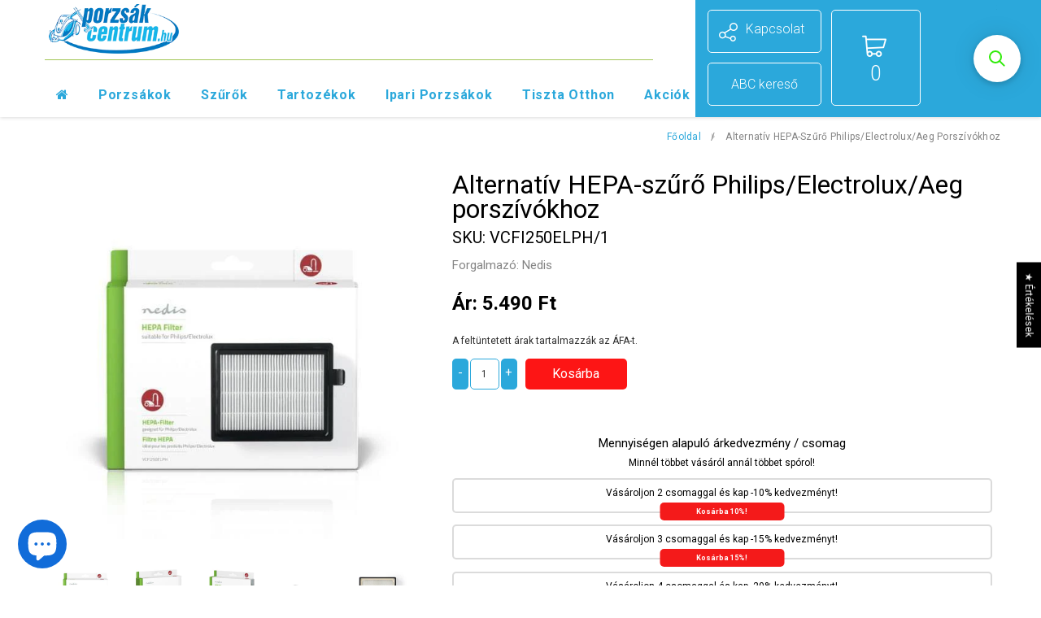

--- FILE ---
content_type: text/html; charset=utf-8
request_url: https://www.porzsakcentrum.hu/products/philips-s-filteraa-5
body_size: 64591
content:
<!doctype html>
<!--[if lt IE 7]><html class="no-js lt-ie9 lt-ie8 lt-ie7" lang="en"> <![endif]-->
<!--[if IE 7]><html class="no-js lt-ie9 lt-ie8" lang="en"> <![endif]-->
<!--[if IE 8]><html class="no-js lt-ie9" lang="en"> <![endif]-->
<!--[if IE 9 ]><html class="ie9 no-js"> <![endif]-->
<!--[if (gt IE 9)|!(IE)]><!--> <html class="no-js"> <!--<![endif]-->
<head>

  <!-- Basic page needs ================================================== -->
  <meta charset="utf-8">
  <meta http-equiv="X-UA-Compatible" content="IE=edge,chrome=1">
  
	
  <!-- Title and description ================================================== -->
  <title>
  Alternatív HEPA-szűrő Philips/Electrolux/Aeg &ndash; Porzsákcentrum
  </title>
  
  
  <!-- Global site tag (gtag.js) - Google Analytics -->
  <script async src="https://www.googletagmanager.com/gtag/js?id=UA-3097542-1"></script>
  <script>
    window.dataLayer = window.dataLayer || [];
    function gtag(){dataLayer.push(arguments);}
    gtag('js', new Date());

    gtag('config', 'UA-3097542-1');
    gtag('config', 'AW-987821862');
  </script>

  
  <meta name="description" content="Vásárolj baráti áron Te is Alternatív HEPA-szűrő Philips/Electrolux/Aeg porszívókhoz terméket! A tiszta otthonodhoz szükséges eszközök és kiegészítők széles választékával várunk!">
  

  <!-- Product meta ================================================== -->
  


  <meta property="og:type" content="product">
  <meta property="og:title" content="Alternatív HEPA-szűrő Philips/Electrolux/Aeg porszívókhoz">
  
  <meta property="og:image" content="http://www.porzsakcentrum.hu/cdn/shop/products/alternativ-hepa-szuro-philipselectroluxaeg-porszivokhoz-szurok-562_grande.jpg?v=1664727045">
  <meta property="og:image:secure_url" content="https://www.porzsakcentrum.hu/cdn/shop/products/alternativ-hepa-szuro-philipselectroluxaeg-porszivokhoz-szurok-562_grande.jpg?v=1664727045">
  
  <meta property="og:image" content="http://www.porzsakcentrum.hu/cdn/shop/products/alternativ-hepa-szuro-philipselectroluxaeg-porszivokhoz-szurok-859_grande.jpg?v=1664727048">
  <meta property="og:image:secure_url" content="https://www.porzsakcentrum.hu/cdn/shop/products/alternativ-hepa-szuro-philipselectroluxaeg-porszivokhoz-szurok-859_grande.jpg?v=1664727048">
  
  <meta property="og:image" content="http://www.porzsakcentrum.hu/cdn/shop/products/alternativ-hepa-szuro-philipselectroluxaeg-porszivokhoz-szurok-666_grande.jpg?v=1664727051">
  <meta property="og:image:secure_url" content="https://www.porzsakcentrum.hu/cdn/shop/products/alternativ-hepa-szuro-philipselectroluxaeg-porszivokhoz-szurok-666_grande.jpg?v=1664727051">
  
  <meta property="og:price:amount" content="5.490">
  <meta property="og:price:currency" content="HUF">


  <meta property="og:description" content="Vásárolj baráti áron Te is Alternatív HEPA-szűrő Philips/Electrolux/Aeg porszívókhoz terméket! A tiszta otthonodhoz szükséges eszközök és kiegészítők széles választékával várunk!">


  <meta property="og:url" content="https://www.porzsakcentrum.hu/products/philips-s-filteraa-5">
  <meta property="og:site_name" content="Porzsákcentrum">
  <!-- /snippets/twitter-card.liquid -->





  <meta name="twitter:card" content="product">
  <meta name="twitter:title" content="Alternatív HEPA-szűrő Philips/Electrolux/Aeg porszívókhoz">
  <meta name="twitter:description" content="1 db szűrő[split]1 db nem mosható kimeneti levegőszűrő  H12   Gyártó: Nedis® A HEPA ( High Efficiency Particulate Air - Nagy Hatékonyságú Szűrő ) légszűrőt, a 0.3 μm szemcseméret szerinti szűrési fokozat szerint osztályozzák, amely nagyjából a cigarettafüst részecskéinek méretével egyezik meg. A HEPA 12-es (H12) fokozatú szűrő a 0.3 μm méretű szemcsék 99.5%-át szűri ki. A kimeneti levegőszűrőt sűrített levegő használatával ajánlott rendszeresen tisztítani!  A kimeneti szűrő cseréje a rendszeres, szakszerű tisztítás mellett is kötelező.  A csereperiódust a felhasználási intenzitás befolyásolja, azonban legalább évente egyszer ajánlott a szűrő cseréje. Ha nagyon gyakran használja a porszívót, a szűrő élettartama csökkenhet. Ebben az esetben ajánlott a szűrőt gyakrabban cserélni.  Rendszeresen ellenőrizze az állapotát! A tisztító/karbantartó műveletek elmulasztása a készülékház túlmelegedését, valamint a készülék meghibásodását és élettartamának csökkenését okozhatja és kimeríti a nem rendeltetésszerű használat fogalmát. A nem rendeltetésszerű használat eredményeként bekövetkező meghibásodásokra nem vonatkoznak a garanciális feltételek. A termék műszaki adatai Szín FeketeFehér Anyag Műanyag Legtöbb értékesített Philips / Electrolux / Aeg Magasság 25 mm Mélység 120 mm Csere">
  <meta name="twitter:image" content="https://www.porzsakcentrum.hu/cdn/shop/products/alternativ-hepa-szuro-philipselectroluxaeg-porszivokhoz-szurok-562_medium.jpg?v=1664727045">
  <meta name="twitter:image:width" content="240">
  <meta name="twitter:image:height" content="240">
  <meta name="twitter:label1" content="Price">
  <meta name="twitter:data1" content="5.490 Ft">
  
  <meta name="twitter:label2" content="Brand">
  <meta name="twitter:data2" content="Nedis">
  



  <!-- Helpers ================================================== -->
  <link rel="canonical" href="https://www.porzsakcentrum.hu/products/philips-s-filteraa-5">
  <meta name="viewport" content="width=device-width,initial-scale=1">
  
  <!-- Favicon -->
   
 
   <!-- fonts -->
  
<script type="text/javascript">
  WebFontConfig = {
    google: { families: [ 
      
      
      
      	      
        'Roboto:100,200,300,400,500,600,700,800,900'
	  
      
      
      
      
    ] }
  };
  (function() {
    var wf = document.createElement('script');
    wf.src = ('https:' == document.location.protocol ? 'https' : 'http') +
      '://ajax.googleapis.com/ajax/libs/webfont/1/webfont.js';
    wf.type = 'text/javascript';
    wf.async = 'true';
    var s = document.getElementsByTagName('script')[0];
    s.parentNode.insertBefore(wf, s);
  })(); 
</script>

  
   <!-- Styles -->
   <link href="//www.porzsakcentrum.hu/cdn/shop/t/4/assets/bootstrap.min.css?v=125365494255861483591658302040" rel="stylesheet" type="text/css" media="all" />
<link rel="stylesheet" href="//maxcdn.bootstrapcdn.com/font-awesome/4.7.0/css/font-awesome.min.css">
<link rel="stylesheet" type="text/css" href="//cdn.jsdelivr.net/jquery.slick/1.6.0/slick.css"/>
<link href="https://cdnjs.cloudflare.com/ajax/libs/select2/4.0.6-rc.0/css/select2.min.css" rel="stylesheet" />

<!-- Theme base and media queries -->
<link href="//www.porzsakcentrum.hu/cdn/shop/t/4/assets/owl.carousel.css?v=110508842938087914561658302040" rel="stylesheet" type="text/css" media="all" />
<link href="//www.porzsakcentrum.hu/cdn/shop/t/4/assets/owl.theme.css?v=26972935624028443691658302040" rel="stylesheet" type="text/css" media="all" />
<link href="//www.porzsakcentrum.hu/cdn/shop/t/4/assets/jcarousel.css?v=140402818170508073921658302040" rel="stylesheet" type="text/css" media="all" />
<link href="//www.porzsakcentrum.hu/cdn/shop/t/4/assets/selectize.bootstrap3.css?v=118966386664581825661658302040" rel="stylesheet" type="text/css" media="all" />
<link href="//www.porzsakcentrum.hu/cdn/shop/t/4/assets/jquery.fancybox.css?v=89610375720255671161658302040" rel="stylesheet" type="text/css" media="all" />
<link href="//www.porzsakcentrum.hu/cdn/shop/t/4/assets/component.css?v=167576966610831123851658302040" rel="stylesheet" type="text/css" media="all" />
<link href="//www.porzsakcentrum.hu/cdn/shop/t/4/assets/theme-styles.css?v=77734212537882005021697859178" rel="stylesheet" type="text/css" media="all" />
<link href="//www.porzsakcentrum.hu/cdn/shop/t/4/assets/theme-styles-setting.css?v=18313657253927936101685268102" rel="stylesheet" type="text/css" media="all" />
<link href="//www.porzsakcentrum.hu/cdn/shop/t/4/assets/theme-styles-responsive.css?v=39991590184254184401697859178" rel="stylesheet" type="text/css" media="all" />
<link href="//www.porzsakcentrum.hu/cdn/shop/t/4/assets/animate.css?v=107502980827701580791658302040" rel="stylesheet" type="text/css" media="all" />

  
   <!-- Scripts -->
  <script src="//ajax.googleapis.com/ajax/libs/jquery/1.11.0/jquery.min.js" type="text/javascript"></script>
<script src="//www.porzsakcentrum.hu/cdn/shop/t/4/assets/jquery-cookie.min.js?v=72365755745404048181658302040" type="text/javascript"></script>
<script src="//www.porzsakcentrum.hu/cdn/shop/t/4/assets/selectize.min.js?v=70245539515728390161658302040" type="text/javascript"></script>
<script src="//www.porzsakcentrum.hu/cdn/shop/t/4/assets/jquery.nicescroll.min.js?v=166122000064107150281658302040" type="text/javascript"></script>
<script src="//www.porzsakcentrum.hu/cdn/shop/t/4/assets/jquery.fitvid.js?v=8044612188741632641658302040" type="text/javascript"></script>
<script src="https://cdnjs.cloudflare.com/ajax/libs/select2/4.0.6-rc.0/js/select2.min.js"></script>
<script src="https://custom.syncee.io/dustbag/json/filter.js"></script>

<script>
  window.ajax_cart = true;
  window.money_format = "{{amount_no_decimals_with_comma_separator}} Ft";
  window.shop_currency = "HUF";
  window.show_multiple_currencies = false;
  window.loading_url = "//www.porzsakcentrum.hu/cdn/shop/t/4/assets/loading.gif?v=50837312686733260831658302040"; 
  window.use_color_swatch = false;
  window.product_image_resize = true;
  window.enable_sidebar_multiple_choice = false;
  window.dropdowncart_type = "hover";
  window.file_url = "//www.porzsakcentrum.hu/cdn/shop/files/?v=1914";
  window.asset_url = "";
  window.images_size = {
    is_crop: false,
    ratio_width : 1,
    ratio_height : 1.35,
  };
  window.inventory_text = {
    in_stock: "Raktáron",
    many_in_stock: "Raktáron",
    out_of_stock: "Nincs raktáron",
    add_to_cart: "Kosárba",
    sold_out: "Elfogyott",
    unavailable: "Nem elérhető"
  };
          
  window.multi_lang = false;
</script>



  <!-- Header hook for plugins ================================================== -->
  <script>window.performance && window.performance.mark && window.performance.mark('shopify.content_for_header.start');</script><meta name="google-site-verification" content="ry69pF9l0wiW2nIasJEH0avevVgEO4AZlrumtOfizSg">
<meta name="facebook-domain-verification" content="pj57sf7bcrw1vlw36l42hht1ggawak">
<meta name="facebook-domain-verification" content="9fu58k4bez70os3n7j0vzey1igrk6s">
<meta id="shopify-digital-wallet" name="shopify-digital-wallet" content="/53409939655/digital_wallets/dialog">
<meta name="shopify-checkout-api-token" content="8439db52397fa13768086013bc56cd1a">
<meta id="in-context-paypal-metadata" data-shop-id="53409939655" data-venmo-supported="false" data-environment="production" data-locale="en_US" data-paypal-v4="true" data-currency="HUF">
<link rel="alternate" type="application/json+oembed" href="https://www.porzsakcentrum.hu/products/philips-s-filteraa-5.oembed">
<script async="async" src="/checkouts/internal/preloads.js?locale=hu-HU"></script>
<script id="shopify-features" type="application/json">{"accessToken":"8439db52397fa13768086013bc56cd1a","betas":["rich-media-storefront-analytics"],"domain":"www.porzsakcentrum.hu","predictiveSearch":true,"shopId":53409939655,"locale":"hu"}</script>
<script>var Shopify = Shopify || {};
Shopify.shop = "porzsakcentrum.myshopify.com";
Shopify.locale = "hu";
Shopify.currency = {"active":"HUF","rate":"1.0"};
Shopify.country = "HU";
Shopify.theme = {"name":"Porzsákcentrum - 22-07 - Digiloop","id":134211797235,"schema_name":"Ella","schema_version":"2.0.8","theme_store_id":null,"role":"main"};
Shopify.theme.handle = "null";
Shopify.theme.style = {"id":null,"handle":null};
Shopify.cdnHost = "www.porzsakcentrum.hu/cdn";
Shopify.routes = Shopify.routes || {};
Shopify.routes.root = "/";</script>
<script type="module">!function(o){(o.Shopify=o.Shopify||{}).modules=!0}(window);</script>
<script>!function(o){function n(){var o=[];function n(){o.push(Array.prototype.slice.apply(arguments))}return n.q=o,n}var t=o.Shopify=o.Shopify||{};t.loadFeatures=n(),t.autoloadFeatures=n()}(window);</script>
<script id="shop-js-analytics" type="application/json">{"pageType":"product"}</script>
<script defer="defer" async type="module" src="//www.porzsakcentrum.hu/cdn/shopifycloud/shop-js/modules/v2/client.init-shop-cart-sync_DGf6IQRe.hu.esm.js"></script>
<script defer="defer" async type="module" src="//www.porzsakcentrum.hu/cdn/shopifycloud/shop-js/modules/v2/chunk.common_DXNxTWkv.esm.js"></script>
<script defer="defer" async type="module" src="//www.porzsakcentrum.hu/cdn/shopifycloud/shop-js/modules/v2/chunk.modal_CVfUphK8.esm.js"></script>
<script type="module">
  await import("//www.porzsakcentrum.hu/cdn/shopifycloud/shop-js/modules/v2/client.init-shop-cart-sync_DGf6IQRe.hu.esm.js");
await import("//www.porzsakcentrum.hu/cdn/shopifycloud/shop-js/modules/v2/chunk.common_DXNxTWkv.esm.js");
await import("//www.porzsakcentrum.hu/cdn/shopifycloud/shop-js/modules/v2/chunk.modal_CVfUphK8.esm.js");

  window.Shopify.SignInWithShop?.initShopCartSync?.({"fedCMEnabled":true,"windoidEnabled":true});

</script>
<script>(function() {
  var isLoaded = false;
  function asyncLoad() {
    if (isLoaded) return;
    isLoaded = true;
    var urls = ["https:\/\/cdn-bundler.nice-team.net\/app\/js\/bundler.js?shop=porzsakcentrum.myshopify.com","https:\/\/cdn-app.sealsubscriptions.com\/shopify\/public\/js\/sealsubscriptions.js?shop=porzsakcentrum.myshopify.com","\/\/searchserverapi1.com\/widgets\/shopify\/init.js?a=1N1S0u3t0t\u0026shop=porzsakcentrum.myshopify.com"];
    for (var i = 0; i < urls.length; i++) {
      var s = document.createElement('script');
      s.type = 'text/javascript';
      s.async = true;
      s.src = urls[i];
      var x = document.getElementsByTagName('script')[0];
      x.parentNode.insertBefore(s, x);
    }
  };
  if(window.attachEvent) {
    window.attachEvent('onload', asyncLoad);
  } else {
    window.addEventListener('load', asyncLoad, false);
  }
})();</script>
<script id="__st">var __st={"a":53409939655,"offset":3600,"reqid":"777f8fe6-0231-4ec8-a155-a1528e40b67f-1769403152","pageurl":"www.porzsakcentrum.hu\/products\/philips-s-filteraa-5","u":"a8d7be7bb98d","p":"product","rtyp":"product","rid":6861202751687};</script>
<script>window.ShopifyPaypalV4VisibilityTracking = true;</script>
<script id="captcha-bootstrap">!function(){'use strict';const t='contact',e='account',n='new_comment',o=[[t,t],['blogs',n],['comments',n],[t,'customer']],c=[[e,'customer_login'],[e,'guest_login'],[e,'recover_customer_password'],[e,'create_customer']],r=t=>t.map((([t,e])=>`form[action*='/${t}']:not([data-nocaptcha='true']) input[name='form_type'][value='${e}']`)).join(','),a=t=>()=>t?[...document.querySelectorAll(t)].map((t=>t.form)):[];function s(){const t=[...o],e=r(t);return a(e)}const i='password',u='form_key',d=['recaptcha-v3-token','g-recaptcha-response','h-captcha-response',i],f=()=>{try{return window.sessionStorage}catch{return}},m='__shopify_v',_=t=>t.elements[u];function p(t,e,n=!1){try{const o=window.sessionStorage,c=JSON.parse(o.getItem(e)),{data:r}=function(t){const{data:e,action:n}=t;return t[m]||n?{data:e,action:n}:{data:t,action:n}}(c);for(const[e,n]of Object.entries(r))t.elements[e]&&(t.elements[e].value=n);n&&o.removeItem(e)}catch(o){console.error('form repopulation failed',{error:o})}}const l='form_type',E='cptcha';function T(t){t.dataset[E]=!0}const w=window,h=w.document,L='Shopify',v='ce_forms',y='captcha';let A=!1;((t,e)=>{const n=(g='f06e6c50-85a8-45c8-87d0-21a2b65856fe',I='https://cdn.shopify.com/shopifycloud/storefront-forms-hcaptcha/ce_storefront_forms_captcha_hcaptcha.v1.5.2.iife.js',D={infoText:'hCaptcha által védett',privacyText:'Adatvédelem',termsText:'Használati feltételek'},(t,e,n)=>{const o=w[L][v],c=o.bindForm;if(c)return c(t,g,e,D).then(n);var r;o.q.push([[t,g,e,D],n]),r=I,A||(h.body.append(Object.assign(h.createElement('script'),{id:'captcha-provider',async:!0,src:r})),A=!0)});var g,I,D;w[L]=w[L]||{},w[L][v]=w[L][v]||{},w[L][v].q=[],w[L][y]=w[L][y]||{},w[L][y].protect=function(t,e){n(t,void 0,e),T(t)},Object.freeze(w[L][y]),function(t,e,n,w,h,L){const[v,y,A,g]=function(t,e,n){const i=e?o:[],u=t?c:[],d=[...i,...u],f=r(d),m=r(i),_=r(d.filter((([t,e])=>n.includes(e))));return[a(f),a(m),a(_),s()]}(w,h,L),I=t=>{const e=t.target;return e instanceof HTMLFormElement?e:e&&e.form},D=t=>v().includes(t);t.addEventListener('submit',(t=>{const e=I(t);if(!e)return;const n=D(e)&&!e.dataset.hcaptchaBound&&!e.dataset.recaptchaBound,o=_(e),c=g().includes(e)&&(!o||!o.value);(n||c)&&t.preventDefault(),c&&!n&&(function(t){try{if(!f())return;!function(t){const e=f();if(!e)return;const n=_(t);if(!n)return;const o=n.value;o&&e.removeItem(o)}(t);const e=Array.from(Array(32),(()=>Math.random().toString(36)[2])).join('');!function(t,e){_(t)||t.append(Object.assign(document.createElement('input'),{type:'hidden',name:u})),t.elements[u].value=e}(t,e),function(t,e){const n=f();if(!n)return;const o=[...t.querySelectorAll(`input[type='${i}']`)].map((({name:t})=>t)),c=[...d,...o],r={};for(const[a,s]of new FormData(t).entries())c.includes(a)||(r[a]=s);n.setItem(e,JSON.stringify({[m]:1,action:t.action,data:r}))}(t,e)}catch(e){console.error('failed to persist form',e)}}(e),e.submit())}));const S=(t,e)=>{t&&!t.dataset[E]&&(n(t,e.some((e=>e===t))),T(t))};for(const o of['focusin','change'])t.addEventListener(o,(t=>{const e=I(t);D(e)&&S(e,y())}));const B=e.get('form_key'),M=e.get(l),P=B&&M;t.addEventListener('DOMContentLoaded',(()=>{const t=y();if(P)for(const e of t)e.elements[l].value===M&&p(e,B);[...new Set([...A(),...v().filter((t=>'true'===t.dataset.shopifyCaptcha))])].forEach((e=>S(e,t)))}))}(h,new URLSearchParams(w.location.search),n,t,e,['guest_login'])})(!0,!0)}();</script>
<script integrity="sha256-4kQ18oKyAcykRKYeNunJcIwy7WH5gtpwJnB7kiuLZ1E=" data-source-attribution="shopify.loadfeatures" defer="defer" src="//www.porzsakcentrum.hu/cdn/shopifycloud/storefront/assets/storefront/load_feature-a0a9edcb.js" crossorigin="anonymous"></script>
<script data-source-attribution="shopify.dynamic_checkout.dynamic.init">var Shopify=Shopify||{};Shopify.PaymentButton=Shopify.PaymentButton||{isStorefrontPortableWallets:!0,init:function(){window.Shopify.PaymentButton.init=function(){};var t=document.createElement("script");t.src="https://www.porzsakcentrum.hu/cdn/shopifycloud/portable-wallets/latest/portable-wallets.hu.js",t.type="module",document.head.appendChild(t)}};
</script>
<script data-source-attribution="shopify.dynamic_checkout.buyer_consent">
  function portableWalletsHideBuyerConsent(e){var t=document.getElementById("shopify-buyer-consent"),n=document.getElementById("shopify-subscription-policy-button");t&&n&&(t.classList.add("hidden"),t.setAttribute("aria-hidden","true"),n.removeEventListener("click",e))}function portableWalletsShowBuyerConsent(e){var t=document.getElementById("shopify-buyer-consent"),n=document.getElementById("shopify-subscription-policy-button");t&&n&&(t.classList.remove("hidden"),t.removeAttribute("aria-hidden"),n.addEventListener("click",e))}window.Shopify?.PaymentButton&&(window.Shopify.PaymentButton.hideBuyerConsent=portableWalletsHideBuyerConsent,window.Shopify.PaymentButton.showBuyerConsent=portableWalletsShowBuyerConsent);
</script>
<script data-source-attribution="shopify.dynamic_checkout.cart.bootstrap">document.addEventListener("DOMContentLoaded",(function(){function t(){return document.querySelector("shopify-accelerated-checkout-cart, shopify-accelerated-checkout")}if(t())Shopify.PaymentButton.init();else{new MutationObserver((function(e,n){t()&&(Shopify.PaymentButton.init(),n.disconnect())})).observe(document.body,{childList:!0,subtree:!0})}}));
</script>
<script id='scb4127' type='text/javascript' async='' src='https://www.porzsakcentrum.hu/cdn/shopifycloud/privacy-banner/storefront-banner.js'></script><link id="shopify-accelerated-checkout-styles" rel="stylesheet" media="screen" href="https://www.porzsakcentrum.hu/cdn/shopifycloud/portable-wallets/latest/accelerated-checkout-backwards-compat.css" crossorigin="anonymous">
<style id="shopify-accelerated-checkout-cart">
        #shopify-buyer-consent {
  margin-top: 1em;
  display: inline-block;
  width: 100%;
}

#shopify-buyer-consent.hidden {
  display: none;
}

#shopify-subscription-policy-button {
  background: none;
  border: none;
  padding: 0;
  text-decoration: underline;
  font-size: inherit;
  cursor: pointer;
}

#shopify-subscription-policy-button::before {
  box-shadow: none;
}

      </style>

<script>window.performance && window.performance.mark && window.performance.mark('shopify.content_for_header.end');</script>

  <!--[if lt IE 9]>
  <script src="//html5shiv.googlecode.com/svn/trunk/html5.js" type="text/javascript"></script>
  <![endif]-->
  
  <script src="//www.porzsakcentrum.hu/cdn/shop/t/4/assets/searchanise-custom.js?v=105531110922228275631658302040" type="text/javascript"></script>


  
  

  <link href="//www.porzsakcentrum.hu/cdn/shop/t/4/assets/digiloop.css?v=108950393639630445521705408870" rel="stylesheet" type="text/css" media="all" />
  

  
<!-- Start of Judge.me Core -->
<link rel="dns-prefetch" href="https://cdn.judge.me/">
<script data-cfasync='false' class='jdgm-settings-script'>window.jdgmSettings={"pagination":5,"disable_web_reviews":false,"badge_no_review_text":"No reviews","badge_n_reviews_text":"{{ n }} review/reviews","badge_star_color":"#f2d808","hide_badge_preview_if_no_reviews":true,"badge_hide_text":false,"enforce_center_preview_badge":false,"widget_title":"Vásárlói Értékelések","widget_open_form_text":"Értékelés írása","widget_close_form_text":"Értékelés visszavonása","widget_refresh_page_text":"Oldal frissítése","widget_summary_text":"{{ number_of_reviews }} értékelés alapján","widget_no_review_text":"Legyen Ön az első, aki értékelést ír","widget_name_field_text":"Megjelenített név","widget_verified_name_field_text":"Ellenőrzött név (nyilvános)","widget_name_placeholder_text":"Megjelenített név","widget_required_field_error_text":"Ez a mező kötelező.","widget_email_field_text":"E-mail cím","widget_verified_email_field_text":"Ellenőrzött e-mail (privát, nem szerkeszthető)","widget_email_placeholder_text":"Az Ön e-mail címe","widget_email_field_error_text":"Kérjük, adjon meg egy érvényes e-mail címet.","widget_rating_field_text":"Értékelés","widget_review_title_field_text":"Értékelés címe","widget_review_title_placeholder_text":"Adjon címet az értékelésének","widget_review_body_field_text":"Értékelés tartalma","widget_review_body_placeholder_text":"Kezdjen írni itt...","widget_pictures_field_text":"Kép/Videó (opcionális)","widget_submit_review_text":"Értékelés beküldése","widget_submit_verified_review_text":"Ellenőrzött értékelés beküldése","widget_submit_success_msg_with_auto_publish":"Köszönjük! Kérjük, frissítse az oldalt néhány pillanat múlva, hogy lássa az értékelését. Eltávolíthatja vagy szerkesztheti az értékelését, ha bejelentkezik a \u003ca href='https://judge.me/login' target='_blank' rel='nofollow noopener'\u003eJudge.me\u003c/a\u003e oldalra","widget_submit_success_msg_no_auto_publish":"Köszönjük! Az értékelése akkor lesz közzétéve, amint a bolti admin jóváhagyja. Eltávolíthatja vagy szerkesztheti az értékelését, ha bejelentkezik a \u003ca href='https://judge.me/login' target='_blank' rel='nofollow noopener'\u003eJudge.me\u003c/a\u003e oldalra","widget_show_default_reviews_out_of_total_text":"{{ n_reviews_shown }} értékelés látható a {{ n_reviews }} értékelésből.","widget_show_all_link_text":"Összes mutatása","widget_show_less_link_text":"Kevesebb mutatása","widget_author_said_text":"{{ reviewer_name }} azt mondta:","widget_days_text":"{{ n }} days ago","widget_weeks_text":"{{ n }} week/weeks ago","widget_months_text":"{{ n }} month/months ago","widget_years_text":"{{ n }} year/years ago","widget_yesterday_text":"Yesterday","widget_today_text":"Today","widget_replied_text":"\u003e\u003e {{ shop_name }} válaszolt:","widget_read_more_text":"Tovább olvasom","widget_reviewer_name_as_initial":"","widget_rating_filter_color":"","widget_rating_filter_see_all_text":"Összes értékelés megtekintése","widget_sorting_most_recent_text":"Legújabb","widget_sorting_highest_rating_text":"Legmagasabb értékelés","widget_sorting_lowest_rating_text":"Legalacsonyabb értékelés","widget_sorting_with_pictures_text":"Csak képekkel","widget_sorting_most_helpful_text":"Leghasznosabb","widget_open_question_form_text":"Kérdés feltevése","widget_reviews_subtab_text":"Értékelések","widget_questions_subtab_text":"Kérdések","widget_question_label_text":"Kérdés","widget_answer_label_text":"Válasz","widget_question_placeholder_text":"Írja ide a kérdését","widget_submit_question_text":"Kérdés beküldése","widget_question_submit_success_text":"Köszönjük a kérdését! Értesítjük, amint választ kap rá.","widget_star_color":"#f2d808","verified_badge_text":"Ellenőrzött","verified_badge_bg_color":"","verified_badge_text_color":"","verified_badge_placement":"left-of-reviewer-name","widget_review_max_height":"","widget_hide_border":false,"widget_social_share":false,"widget_thumb":false,"widget_review_location_show":false,"widget_location_format":"country_iso_code","all_reviews_include_out_of_store_products":true,"all_reviews_out_of_store_text":"(bolton kívül)","all_reviews_pagination":100,"all_reviews_product_name_prefix_text":"erről:","enable_review_pictures":true,"enable_question_anwser":false,"widget_theme":"leex","review_date_format":"dd/mm/yyyy","default_sort_method":"most-recent","widget_product_reviews_subtab_text":"Termékértékelések","widget_shop_reviews_subtab_text":"Bolt értékelések","widget_other_products_reviews_text":"Értékelések más termékekről","widget_store_reviews_subtab_text":"Bolt értékelések","widget_no_store_reviews_text":"Ez a bolt még nem kapott értékeléseket","widget_web_restriction_product_reviews_text":"Ez a termék még nem kapott értékeléseket","widget_no_items_text":"Nem található elemek","widget_show_more_text":"További mutatása","widget_write_a_store_review_text":"Írjon értékelést a boltról","widget_other_languages_heading":"Értékelések más nyelveken","widget_translate_review_text":"Értékelés fordítása erre: {{ language }}","widget_translating_review_text":"Fordítás...","widget_show_original_translation_text":"Eredeti megjelenítése ({{ language }})","widget_translate_review_failed_text":"Az értékelést nem sikerült lefordítani.","widget_translate_review_retry_text":"Újrapróbálás","widget_translate_review_try_again_later_text":"Próbálja újra később","show_product_url_for_grouped_product":false,"widget_sorting_pictures_first_text":"Először képek","show_pictures_on_all_rev_page_mobile":true,"show_pictures_on_all_rev_page_desktop":true,"floating_tab_hide_mobile_install_preference":false,"floating_tab_button_name":"★ Értékelések","floating_tab_title":"Hagyjuk, hogy a vásárlók beszéljenek helyettünk","floating_tab_button_color":"","floating_tab_button_background_color":"","floating_tab_url":"","floating_tab_url_enabled":true,"floating_tab_tab_style":"text","all_reviews_text_badge_text":"Customers rate us {{ shop.metafields.judgeme.all_reviews_rating | round: 1 }}/5 based on {{ shop.metafields.judgeme.all_reviews_count }} reviews.","all_reviews_text_badge_text_branded_style":"{{ shop.metafields.judgeme.all_reviews_rating | round: 1 }} csillag az 5-ből {{ shop.metafields.judgeme.all_reviews_count }} értékelés alapján","is_all_reviews_text_badge_a_link":false,"show_stars_for_all_reviews_text_badge":false,"all_reviews_text_badge_url":"","all_reviews_text_style":"text","all_reviews_text_color_style":"judgeme_brand_color","all_reviews_text_color":"#108474","all_reviews_text_show_jm_brand":true,"featured_carousel_show_header":true,"featured_carousel_title":"Let customers speak for us","testimonials_carousel_title":"A vásárlók mondják nekünk","videos_carousel_title":"Igaz vásárlói történetek","cards_carousel_title":"A vásárlók mondják nekünk","featured_carousel_count_text":"from {{ n }} reviews","featured_carousel_add_link_to_all_reviews_page":false,"featured_carousel_url":"","featured_carousel_show_images":true,"featured_carousel_autoslide_interval":5,"featured_carousel_arrows_on_the_sides":false,"featured_carousel_height":250,"featured_carousel_width":80,"featured_carousel_image_size":0,"featured_carousel_image_height":250,"featured_carousel_arrow_color":"#eeeeee","verified_count_badge_style":"vintage","verified_count_badge_orientation":"horizontal","verified_count_badge_color_style":"judgeme_brand_color","verified_count_badge_color":"#108474","is_verified_count_badge_a_link":false,"verified_count_badge_url":"","verified_count_badge_show_jm_brand":true,"widget_rating_preset_default":5,"widget_first_sub_tab":"product-reviews","widget_show_histogram":true,"widget_histogram_use_custom_color":false,"widget_pagination_use_custom_color":false,"widget_star_use_custom_color":false,"widget_verified_badge_use_custom_color":false,"widget_write_review_use_custom_color":false,"picture_reminder_submit_button":"Upload Pictures","enable_review_videos":true,"mute_video_by_default":false,"widget_sorting_videos_first_text":"Először videók","widget_review_pending_text":"Függőben","featured_carousel_items_for_large_screen":3,"social_share_options_order":"Facebook,Twitter","remove_microdata_snippet":false,"disable_json_ld":false,"enable_json_ld_products":false,"preview_badge_show_question_text":false,"preview_badge_no_question_text":"Nincsenek kérdések","preview_badge_n_question_text":"{{ number_of_questions }} kérdés","qa_badge_show_icon":false,"qa_badge_position":"same-row","remove_judgeme_branding":false,"widget_add_search_bar":false,"widget_search_bar_placeholder":"Keresés","widget_sorting_verified_only_text":"Csak ellenőrzött","featured_carousel_theme":"default","featured_carousel_show_rating":true,"featured_carousel_show_title":true,"featured_carousel_show_body":true,"featured_carousel_show_date":false,"featured_carousel_show_reviewer":true,"featured_carousel_show_product":false,"featured_carousel_header_background_color":"#108474","featured_carousel_header_text_color":"#ffffff","featured_carousel_name_product_separator":"reviewed","featured_carousel_full_star_background":"#108474","featured_carousel_empty_star_background":"#dadada","featured_carousel_vertical_theme_background":"#f9fafb","featured_carousel_verified_badge_enable":false,"featured_carousel_verified_badge_color":"#108474","featured_carousel_border_style":"round","featured_carousel_review_line_length_limit":3,"featured_carousel_more_reviews_button_text":"További értékelések olvasása","featured_carousel_view_product_button_text":"Termék megtekintése","all_reviews_page_load_reviews_on":"scroll","all_reviews_page_load_more_text":"Több értékelés betöltése","disable_fb_tab_reviews":true,"enable_ajax_cdn_cache":false,"widget_public_name_text":"nyilvánosan megjelenítve, mint","default_reviewer_name":"John Smith","default_reviewer_name_has_non_latin":true,"widget_reviewer_anonymous":"Névtelen","medals_widget_title":"Judge.me Review Medals","medals_widget_background_color":"#f9fafb","medals_widget_position":"footer_all_pages","medals_widget_border_color":"#f9fafb","medals_widget_verified_text_position":"left","medals_widget_use_monochromatic_version":false,"medals_widget_elements_color":"#108474","show_reviewer_avatar":true,"widget_invalid_yt_video_url_error_text":"Nem YouTube videó URL","widget_max_length_field_error_text":"Kérjük, ne írjon többet, mint {0} karakter.","widget_show_country_flag":false,"widget_show_collected_via_shop_app":true,"widget_verified_by_shop_badge_style":"light","widget_verified_by_shop_text":"Bolt által ellenőrizve","widget_show_photo_gallery":false,"widget_load_with_code_splitting":true,"widget_ugc_install_preference":false,"widget_ugc_title":"Mi készítettük, Ön megosztotta","widget_ugc_subtitle":"Jelöljön meg minket, hogy lássa képét kiemelve az oldalunkon","widget_ugc_arrows_color":"#ffffff","widget_ugc_primary_button_text":"Vásároljon most","widget_ugc_primary_button_background_color":"#108474","widget_ugc_primary_button_text_color":"#ffffff","widget_ugc_primary_button_border_width":"0","widget_ugc_primary_button_border_style":"none","widget_ugc_primary_button_border_color":"#108474","widget_ugc_primary_button_border_radius":"25","widget_ugc_secondary_button_text":"Továbbiak betöltése","widget_ugc_secondary_button_background_color":"#ffffff","widget_ugc_secondary_button_text_color":"#108474","widget_ugc_secondary_button_border_width":"2","widget_ugc_secondary_button_border_style":"solid","widget_ugc_secondary_button_border_color":"#108474","widget_ugc_secondary_button_border_radius":"25","widget_ugc_reviews_button_text":"Értékelések megtekintése","widget_ugc_reviews_button_background_color":"#ffffff","widget_ugc_reviews_button_text_color":"#108474","widget_ugc_reviews_button_border_width":"2","widget_ugc_reviews_button_border_style":"solid","widget_ugc_reviews_button_border_color":"#108474","widget_ugc_reviews_button_border_radius":"25","widget_ugc_reviews_button_link_to":"judgeme-reviews-page","widget_ugc_show_post_date":true,"widget_ugc_max_width":"800","widget_rating_metafield_value_type":true,"widget_primary_color":"#108474","widget_enable_secondary_color":false,"widget_secondary_color":"#edf5f5","widget_summary_average_rating_text":"{{ average_rating }} az 5-ből","widget_media_grid_title":"Vásárlói fotók és videók","widget_media_grid_see_more_text":"Továbbiak","widget_round_style":false,"widget_show_product_medals":true,"widget_verified_by_judgeme_text":"Judge.me által ellenőrizve","widget_show_store_medals":true,"widget_verified_by_judgeme_text_in_store_medals":"Judge.me által ellenőrizve","widget_media_field_exceed_quantity_message":"Sajnáljuk, egy értékeléshez csak {{ max_media }} média elemet fogadhatunk el.","widget_media_field_exceed_limit_message":"A(z) {{ file_name }} túl nagy, kérjük, válasszon {{ size_limit }}MB-nál kisebb {{ media_type }} fájlt.","widget_review_submitted_text":"Értékelés beküldve!","widget_question_submitted_text":"Kérdés beküldve!","widget_close_form_text_question":"Mégsem","widget_write_your_answer_here_text":"Írja ide a válaszát","widget_enabled_branded_link":true,"widget_show_collected_by_judgeme":true,"widget_reviewer_name_color":"","widget_write_review_text_color":"","widget_write_review_bg_color":"","widget_collected_by_judgeme_text":"a Judge.me által összegyűjtve","widget_pagination_type":"standard","widget_load_more_text":"Továbbiak betöltése","widget_load_more_color":"#108474","widget_full_review_text":"Teljes értékelés","widget_read_more_reviews_text":"További értékelések olvasása","widget_read_questions_text":"Kérdések olvasása","widget_questions_and_answers_text":"Kérdések és válaszok","widget_verified_by_text":"Ellenőrizte","widget_verified_text":"Ellenőrizve","widget_number_of_reviews_text":"{{ number_of_reviews }} értékelés","widget_back_button_text":"Vissza","widget_next_button_text":"Következő","widget_custom_forms_filter_button":"Szűrők","custom_forms_style":"vertical","widget_show_review_information":false,"how_reviews_are_collected":"Hogyan gyűjtjük az értékeléseket?","widget_show_review_keywords":false,"widget_gdpr_statement":"Hogyan használjuk fel adatait: Csak az Ön által hagyott értékeléssel kapcsolatban vesszük fel Önnel a kapcsolatot, és csak ha szükséges. Az értékelés beküldésével elfogadja a Judge.me \u003ca href='https://judge.me/terms' target='_blank' rel='nofollow noopener'\u003efeltételeit\u003c/a\u003e, \u003ca href='https://judge.me/privacy' target='_blank' rel='nofollow noopener'\u003eadatvédelmi szabályzatát\u003c/a\u003e és \u003ca href='https://judge.me/content-policy' target='_blank' rel='nofollow noopener'\u003etartalom szabályzatát\u003c/a\u003e.","widget_multilingual_sorting_enabled":false,"widget_translate_review_content_enabled":false,"widget_translate_review_content_method":"manual","popup_widget_review_selection":"automatically_with_pictures","popup_widget_round_border_style":true,"popup_widget_show_title":true,"popup_widget_show_body":true,"popup_widget_show_reviewer":false,"popup_widget_show_product":true,"popup_widget_show_pictures":true,"popup_widget_use_review_picture":true,"popup_widget_show_on_home_page":true,"popup_widget_show_on_product_page":true,"popup_widget_show_on_collection_page":true,"popup_widget_show_on_cart_page":true,"popup_widget_position":"bottom_left","popup_widget_first_review_delay":5,"popup_widget_duration":5,"popup_widget_interval":5,"popup_widget_review_count":5,"popup_widget_hide_on_mobile":true,"review_snippet_widget_round_border_style":true,"review_snippet_widget_card_color":"#FFFFFF","review_snippet_widget_slider_arrows_background_color":"#FFFFFF","review_snippet_widget_slider_arrows_color":"#000000","review_snippet_widget_star_color":"#108474","show_product_variant":false,"all_reviews_product_variant_label_text":"Változat: ","widget_show_verified_branding":false,"widget_ai_summary_title":"Vásárlók mondják","widget_ai_summary_disclaimer":"Mesterséges intelligencia által működtetett véleményösszegzés a legutóbbi vásárlói vélemények alapján","widget_show_ai_summary":false,"widget_show_ai_summary_bg":false,"widget_show_review_title_input":true,"redirect_reviewers_invited_via_email":"review_widget","request_store_review_after_product_review":false,"request_review_other_products_in_order":false,"review_form_color_scheme":"default","review_form_corner_style":"square","review_form_star_color":{},"review_form_text_color":"#333333","review_form_background_color":"#ffffff","review_form_field_background_color":"#fafafa","review_form_button_color":{},"review_form_button_text_color":"#ffffff","review_form_modal_overlay_color":"#000000","review_content_screen_title_text":"Hogyan értékelné ezt a terméket?","review_content_introduction_text":"Örülnénk, ha megosztana velünk egy kicsit a tapasztalatairól.","store_review_form_title_text":"Hogyan értékelné ezt a boltot?","store_review_form_introduction_text":"Örülnénk, ha megosztana velünk egy kicsit a tapasztalatairól.","show_review_guidance_text":true,"one_star_review_guidance_text":"Rossz","five_star_review_guidance_text":"Kiváló","customer_information_screen_title_text":"Önről","customer_information_introduction_text":"Kérjük, mondjon el többet magáról.","custom_questions_screen_title_text":"Egyéni kérdések","custom_questions_introduction_text":"Kérjük, válaszoljon a következő kérdésekre.","review_submitted_screen_title_text":"Köszönjük a véleményét!","review_submitted_screen_thank_you_text":"Feldolgozzuk, és hamarosan megjelenik az üzletben.","review_submitted_screen_email_verification_text":"Kérjük, erősítse meg e-mail címét a most küldött linkre kattintva. Ez segít nekünk a hiteles vélemények fenntartásában.","review_submitted_request_store_review_text":"Szeretné megosztani velünk a vásárlási élményét?","review_submitted_review_other_products_text":"Szeretné értékelni ezeket a termékeket?","store_review_screen_title_text":"Szeretnél megosztani vásárlási élményedet velünk?","store_review_introduction_text":"Értékeljük a visszajelzésedet, és használjuk a fejlesztéshez. Kérjük, ossd meg bármilyen gondolataidat vagy javaslatodat.","reviewer_media_screen_title_picture_text":"Kép megosztása","reviewer_media_introduction_picture_text":"Töltsön fel egy fotót az értékelés alátámasztásához.","reviewer_media_screen_title_video_text":"Videó megosztása","reviewer_media_introduction_video_text":"Töltsön fel egy videót az értékelés alátámasztásához.","reviewer_media_screen_title_picture_or_video_text":"Kép vagy videó megosztása","reviewer_media_introduction_picture_or_video_text":"Töltsön fel egy fotót vagy videót az értékelés alátámasztásához.","reviewer_media_youtube_url_text":"Illessze be ide a Youtube URL-t","advanced_settings_next_step_button_text":"Következő","advanced_settings_close_review_button_text":"Bezárás","modal_write_review_flow":false,"write_review_flow_required_text":"Kötelező","write_review_flow_privacy_message_text":"Tartjuk szem előtt a magánéletét.","write_review_flow_anonymous_text":"Értékelés névtelen","write_review_flow_visibility_text":"Ez nem lesz látható más ügyfelek számára.","write_review_flow_multiple_selection_help_text":"Válasszon annyit, amennyit szeretne","write_review_flow_single_selection_help_text":"Válasszon egy opciót","write_review_flow_required_field_error_text":"Ez a mező kötelező","write_review_flow_invalid_email_error_text":"Kérjük, adjon meg egy érvényes e-mail címet","write_review_flow_max_length_error_text":"Max. {{ max_length }} karakter.","write_review_flow_media_upload_text":"\u003cb\u003eKattintson a feltöltéshez\u003c/b\u003e vagy húzza és ejtse el","write_review_flow_gdpr_statement":"Csak az értékelésével kapcsolatban fogunk Önnel kapcsolatba lépni, ha szükséges. Az értékelés beküldésével elfogadja a \u003ca href='https://judge.me/terms' target='_blank' rel='nofollow noopener'\u003efelhasználási feltételeinket\u003c/a\u003e és \u003ca href='https://judge.me/privacy' target='_blank' rel='nofollow noopener'\u003eadatvédelmi szabályzatunkat\u003c/a\u003e.","rating_only_reviews_enabled":false,"show_negative_reviews_help_screen":false,"new_review_flow_help_screen_rating_threshold":3,"negative_review_resolution_screen_title_text":"Mondja el nekünk többet","negative_review_resolution_text":"Az Ön élménye fontos számunkra. Ha problémák voltak a vásárlásával, itt vagyunk, hogy segítsünk. Ne habozzon kapcsolatba lépni velünk, szeretnénk megkapni a lehetőséget, hogy helyrehozzuk a dolgokat.","negative_review_resolution_button_text":"Kapcsolatfelvétel","negative_review_resolution_proceed_with_review_text":"Hagyjon véleményt","negative_review_resolution_subject":"Probléma a vásárlással a(z) {{ shop_name }}.{{ order_name }}","preview_badge_collection_page_install_status":false,"widget_review_custom_css":"","preview_badge_custom_css":"","preview_badge_stars_count":"5-stars","featured_carousel_custom_css":"","floating_tab_custom_css":"","all_reviews_widget_custom_css":"","medals_widget_custom_css":"","verified_badge_custom_css":"","all_reviews_text_custom_css":"","transparency_badges_collected_via_store_invite":false,"transparency_badges_from_another_provider":false,"transparency_badges_collected_from_store_visitor":false,"transparency_badges_collected_by_verified_review_provider":false,"transparency_badges_earned_reward":false,"transparency_badges_collected_via_store_invite_text":"Értékelés a boltnak küldött meghívás alapján","transparency_badges_from_another_provider_text":"Értékelés másik szolgáltatótól","transparency_badges_collected_from_store_visitor_text":"Értékelés a boltnak meglátogatójától","transparency_badges_written_in_google_text":"Értékelés Google-ban","transparency_badges_written_in_etsy_text":"Értékelés Etsy-ben","transparency_badges_written_in_shop_app_text":"Értékelés Shop App-ban","transparency_badges_earned_reward_text":"Értékelés jutalmat kapott jövőbeli vásárlásra","product_review_widget_per_page":10,"widget_store_review_label_text":"Bolti értékelés","checkout_comment_extension_title_on_product_page":"Customer Comments","checkout_comment_extension_num_latest_comment_show":5,"checkout_comment_extension_format":"name_and_timestamp","checkout_comment_customer_name":"last_initial","checkout_comment_comment_notification":true,"preview_badge_collection_page_install_preference":true,"preview_badge_home_page_install_preference":false,"preview_badge_product_page_install_preference":true,"review_widget_install_preference":"","review_carousel_install_preference":false,"floating_reviews_tab_install_preference":"none","verified_reviews_count_badge_install_preference":false,"all_reviews_text_install_preference":false,"review_widget_best_location":true,"judgeme_medals_install_preference":false,"review_widget_revamp_enabled":false,"review_widget_qna_enabled":false,"review_widget_header_theme":"minimal","review_widget_widget_title_enabled":true,"review_widget_header_text_size":"medium","review_widget_header_text_weight":"regular","review_widget_average_rating_style":"compact","review_widget_bar_chart_enabled":true,"review_widget_bar_chart_type":"numbers","review_widget_bar_chart_style":"standard","review_widget_expanded_media_gallery_enabled":false,"review_widget_reviews_section_theme":"standard","review_widget_image_style":"thumbnails","review_widget_review_image_ratio":"square","review_widget_stars_size":"medium","review_widget_verified_badge":"standard_text","review_widget_review_title_text_size":"medium","review_widget_review_text_size":"medium","review_widget_review_text_length":"medium","review_widget_number_of_columns_desktop":3,"review_widget_carousel_transition_speed":5,"review_widget_custom_questions_answers_display":"always","review_widget_button_text_color":"#FFFFFF","review_widget_text_color":"#000000","review_widget_lighter_text_color":"#7B7B7B","review_widget_corner_styling":"soft","review_widget_review_word_singular":"értékelés","review_widget_review_word_plural":"értékelések","review_widget_voting_label":"Hasznos?","review_widget_shop_reply_label":"Válasz {{ shop_name }} részéről:","review_widget_filters_title":"Szűrők","qna_widget_question_word_singular":"Kérdés","qna_widget_question_word_plural":"Kérdések","qna_widget_answer_reply_label":"Válasz {{ answerer_name }} részéről:","qna_content_screen_title_text":"Kérdés a(z) {{ product_title }} termékről","qna_widget_question_required_field_error_text":"Kérjük, írja be a kérdését.","qna_widget_flow_gdpr_statement":"Csak a kérdésével kapcsolatban fogunk Önnel kapcsolatba lépni, ha szükséges. A kérdés beküldésével elfogadja a \u003ca href='https://judge.me/terms' target='_blank' rel='nofollow noopener'\u003efelhasználási feltételeinket\u003c/a\u003e és \u003ca href='https://judge.me/privacy' target='_blank' rel='nofollow noopener'\u003eadatvédelmi szabályzatunkat\u003c/a\u003e.","qna_widget_question_submitted_text":"Köszönjük a kérdését!","qna_widget_close_form_text_question":"Bezárás","qna_widget_question_submit_success_text":"Értesítünk e-mailben, amikor választ kap a kérdésére.","all_reviews_widget_v2025_enabled":false,"all_reviews_widget_v2025_header_theme":"default","all_reviews_widget_v2025_widget_title_enabled":true,"all_reviews_widget_v2025_header_text_size":"medium","all_reviews_widget_v2025_header_text_weight":"regular","all_reviews_widget_v2025_average_rating_style":"compact","all_reviews_widget_v2025_bar_chart_enabled":true,"all_reviews_widget_v2025_bar_chart_type":"numbers","all_reviews_widget_v2025_bar_chart_style":"standard","all_reviews_widget_v2025_expanded_media_gallery_enabled":false,"all_reviews_widget_v2025_show_store_medals":true,"all_reviews_widget_v2025_show_photo_gallery":true,"all_reviews_widget_v2025_show_review_keywords":false,"all_reviews_widget_v2025_show_ai_summary":false,"all_reviews_widget_v2025_show_ai_summary_bg":false,"all_reviews_widget_v2025_add_search_bar":false,"all_reviews_widget_v2025_default_sort_method":"most-recent","all_reviews_widget_v2025_reviews_per_page":10,"all_reviews_widget_v2025_reviews_section_theme":"default","all_reviews_widget_v2025_image_style":"thumbnails","all_reviews_widget_v2025_review_image_ratio":"square","all_reviews_widget_v2025_stars_size":"medium","all_reviews_widget_v2025_verified_badge":"bold_badge","all_reviews_widget_v2025_review_title_text_size":"medium","all_reviews_widget_v2025_review_text_size":"medium","all_reviews_widget_v2025_review_text_length":"medium","all_reviews_widget_v2025_number_of_columns_desktop":3,"all_reviews_widget_v2025_carousel_transition_speed":5,"all_reviews_widget_v2025_custom_questions_answers_display":"always","all_reviews_widget_v2025_show_product_variant":false,"all_reviews_widget_v2025_show_reviewer_avatar":true,"all_reviews_widget_v2025_reviewer_name_as_initial":"","all_reviews_widget_v2025_review_location_show":false,"all_reviews_widget_v2025_location_format":"","all_reviews_widget_v2025_show_country_flag":false,"all_reviews_widget_v2025_verified_by_shop_badge_style":"light","all_reviews_widget_v2025_social_share":false,"all_reviews_widget_v2025_social_share_options_order":"Facebook,Twitter,LinkedIn,Pinterest","all_reviews_widget_v2025_pagination_type":"standard","all_reviews_widget_v2025_button_text_color":"#FFFFFF","all_reviews_widget_v2025_text_color":"#000000","all_reviews_widget_v2025_lighter_text_color":"#7B7B7B","all_reviews_widget_v2025_corner_styling":"soft","all_reviews_widget_v2025_title":"Vásárlói értékelések","all_reviews_widget_v2025_ai_summary_title":"Vásárlók mondják erről a boltról","all_reviews_widget_v2025_no_review_text":"Legyen Ön az első, aki értékelést ír","platform":"shopify","branding_url":"https://app.judge.me/reviews/stores/www.porzsakcentrum.hu","branding_text":"A Judge.me támogatásával","locale":"en","reply_name":"Porzsákcentrum","widget_version":"3.0","footer":true,"autopublish":true,"review_dates":true,"enable_custom_form":false,"shop_use_review_site":true,"shop_locale":"hu","enable_multi_locales_translations":true,"show_review_title_input":true,"review_verification_email_status":"never","can_be_branded":true,"reply_name_text":"Porzsákcentrum"};</script> <style class='jdgm-settings-style'>﻿.jdgm-xx{left:0}:root{--jdgm-primary-color: #108474;--jdgm-secondary-color: rgba(16,132,116,0.1);--jdgm-star-color: #f2d808;--jdgm-write-review-text-color: white;--jdgm-write-review-bg-color: #108474;--jdgm-paginate-color: #108474;--jdgm-border-radius: 0;--jdgm-reviewer-name-color: #108474}.jdgm-histogram__bar-content{background-color:#108474}.jdgm-rev[data-verified-buyer=true] .jdgm-rev__icon.jdgm-rev__icon:after,.jdgm-rev__buyer-badge.jdgm-rev__buyer-badge{color:white;background-color:#108474}.jdgm-review-widget--small .jdgm-gallery.jdgm-gallery .jdgm-gallery__thumbnail-link:nth-child(8) .jdgm-gallery__thumbnail-wrapper.jdgm-gallery__thumbnail-wrapper:before{content:"Továbbiak"}@media only screen and (min-width: 768px){.jdgm-gallery.jdgm-gallery .jdgm-gallery__thumbnail-link:nth-child(8) .jdgm-gallery__thumbnail-wrapper.jdgm-gallery__thumbnail-wrapper:before{content:"Továbbiak"}}.jdgm-preview-badge .jdgm-star.jdgm-star{color:#f2d808}.jdgm-prev-badge[data-average-rating='0.00']{display:none !important}.jdgm-author-all-initials{display:none !important}.jdgm-author-last-initial{display:none !important}.jdgm-rev-widg__title{visibility:hidden}.jdgm-rev-widg__summary-text{visibility:hidden}.jdgm-prev-badge__text{visibility:hidden}.jdgm-rev__prod-link-prefix:before{content:'erről:'}.jdgm-rev__variant-label:before{content:'Változat: '}.jdgm-rev__out-of-store-text:before{content:'(bolton kívül)'}.jdgm-preview-badge[data-template="index"]{display:none !important}.jdgm-verified-count-badget[data-from-snippet="true"]{display:none !important}.jdgm-carousel-wrapper[data-from-snippet="true"]{display:none !important}.jdgm-all-reviews-text[data-from-snippet="true"]{display:none !important}.jdgm-medals-section[data-from-snippet="true"]{display:none !important}.jdgm-ugc-media-wrapper[data-from-snippet="true"]{display:none !important}.jdgm-rev__transparency-badge[data-badge-type="review_collected_via_store_invitation"]{display:none !important}.jdgm-rev__transparency-badge[data-badge-type="review_collected_from_another_provider"]{display:none !important}.jdgm-rev__transparency-badge[data-badge-type="review_collected_from_store_visitor"]{display:none !important}.jdgm-rev__transparency-badge[data-badge-type="review_written_in_etsy"]{display:none !important}.jdgm-rev__transparency-badge[data-badge-type="review_written_in_google_business"]{display:none !important}.jdgm-rev__transparency-badge[data-badge-type="review_written_in_shop_app"]{display:none !important}.jdgm-rev__transparency-badge[data-badge-type="review_earned_for_future_purchase"]{display:none !important}.jdgm-review-snippet-widget .jdgm-rev-snippet-widget__cards-container .jdgm-rev-snippet-card{border-radius:8px;background:#fff}.jdgm-review-snippet-widget .jdgm-rev-snippet-widget__cards-container .jdgm-rev-snippet-card__rev-rating .jdgm-star{color:#108474}.jdgm-review-snippet-widget .jdgm-rev-snippet-widget__prev-btn,.jdgm-review-snippet-widget .jdgm-rev-snippet-widget__next-btn{border-radius:50%;background:#fff}.jdgm-review-snippet-widget .jdgm-rev-snippet-widget__prev-btn>svg,.jdgm-review-snippet-widget .jdgm-rev-snippet-widget__next-btn>svg{fill:#000}.jdgm-full-rev-modal.rev-snippet-widget .jm-mfp-container .jm-mfp-content,.jdgm-full-rev-modal.rev-snippet-widget .jm-mfp-container .jdgm-full-rev__icon,.jdgm-full-rev-modal.rev-snippet-widget .jm-mfp-container .jdgm-full-rev__pic-img,.jdgm-full-rev-modal.rev-snippet-widget .jm-mfp-container .jdgm-full-rev__reply{border-radius:8px}.jdgm-full-rev-modal.rev-snippet-widget .jm-mfp-container .jdgm-full-rev[data-verified-buyer="true"] .jdgm-full-rev__icon::after{border-radius:8px}.jdgm-full-rev-modal.rev-snippet-widget .jm-mfp-container .jdgm-full-rev .jdgm-rev__buyer-badge{border-radius:calc( 8px / 2 )}.jdgm-full-rev-modal.rev-snippet-widget .jm-mfp-container .jdgm-full-rev .jdgm-full-rev__replier::before{content:'Porzsákcentrum'}.jdgm-full-rev-modal.rev-snippet-widget .jm-mfp-container .jdgm-full-rev .jdgm-full-rev__product-button{border-radius:calc( 8px * 6 )}
</style> <style class='jdgm-settings-style'></style> <script data-cfasync="false" type="text/javascript" async src="https://cdnwidget.judge.me/shopify_v2/leex.js" id="judgeme_widget_leex_js"></script>
<link id="judgeme_widget_leex_css" rel="stylesheet" type="text/css" media="nope!" onload="this.media='all'" href="https://cdnwidget.judge.me/widget_v3/theme/leex.css">

  
  
  
  <style class='jdgm-miracle-styles'>
  @-webkit-keyframes jdgm-spin{0%{-webkit-transform:rotate(0deg);-ms-transform:rotate(0deg);transform:rotate(0deg)}100%{-webkit-transform:rotate(359deg);-ms-transform:rotate(359deg);transform:rotate(359deg)}}@keyframes jdgm-spin{0%{-webkit-transform:rotate(0deg);-ms-transform:rotate(0deg);transform:rotate(0deg)}100%{-webkit-transform:rotate(359deg);-ms-transform:rotate(359deg);transform:rotate(359deg)}}@font-face{font-family:'JudgemeStar';src:url("[data-uri]") format("woff");font-weight:normal;font-style:normal}.jdgm-star{font-family:'JudgemeStar';display:inline !important;text-decoration:none !important;padding:0 4px 0 0 !important;margin:0 !important;font-weight:bold;opacity:1;-webkit-font-smoothing:antialiased;-moz-osx-font-smoothing:grayscale}.jdgm-star:hover{opacity:1}.jdgm-star:last-of-type{padding:0 !important}.jdgm-star.jdgm--on:before{content:"\e000"}.jdgm-star.jdgm--off:before{content:"\e001"}.jdgm-star.jdgm--half:before{content:"\e002"}.jdgm-widget *{margin:0;line-height:1.4;-webkit-box-sizing:border-box;-moz-box-sizing:border-box;box-sizing:border-box;-webkit-overflow-scrolling:touch}.jdgm-hidden{display:none !important;visibility:hidden !important}.jdgm-temp-hidden{display:none}.jdgm-spinner{width:40px;height:40px;margin:auto;border-radius:50%;border-top:2px solid #eee;border-right:2px solid #eee;border-bottom:2px solid #eee;border-left:2px solid #ccc;-webkit-animation:jdgm-spin 0.8s infinite linear;animation:jdgm-spin 0.8s infinite linear}.jdgm-prev-badge{display:block !important}

</style>


  
  
   


<script data-cfasync='false' class='jdgm-script'>
!function(e){window.jdgm=window.jdgm||{},jdgm.CDN_HOST="https://cdn.judge.me/",
jdgm.docReady=function(d){(e.attachEvent?"complete"===e.readyState:"loading"!==e.readyState)?
setTimeout(d,0):e.addEventListener("DOMContentLoaded",d)},jdgm.loadCSS=function(d,t,o,s){
!o&&jdgm.loadCSS.requestedUrls.indexOf(d)>=0||(jdgm.loadCSS.requestedUrls.push(d),
(s=e.createElement("link")).rel="stylesheet",s.class="jdgm-stylesheet",s.media="nope!",
s.href=d,s.onload=function(){this.media="all",t&&setTimeout(t)},e.body.appendChild(s))},
jdgm.loadCSS.requestedUrls=[],jdgm.docReady(function(){(window.jdgmLoadCSS||e.querySelectorAll(
".jdgm-widget, .jdgm-all-reviews-page").length>0)&&(jdgmSettings.widget_load_with_code_splitting?
parseFloat(jdgmSettings.widget_version)>=3?jdgm.loadCSS(jdgm.CDN_HOST+"widget_v3/base.css"):
jdgm.loadCSS(jdgm.CDN_HOST+"widget/base.css"):jdgm.loadCSS(jdgm.CDN_HOST+"shopify_v2.css"))})}(document);
</script>
<script async data-cfasync="false" type="text/javascript" src="https://cdn.judge.me/loader.js"></script>

<noscript><link rel="stylesheet" type="text/css" media="all" href="https://cdn.judge.me/shopify_v2.css"></noscript>
<!-- End of Judge.me Core -->


<!-- BEGIN app block: shopify://apps/judge-me-reviews/blocks/judgeme_core/61ccd3b1-a9f2-4160-9fe9-4fec8413e5d8 --><!-- Start of Judge.me Core -->






<link rel="dns-prefetch" href="https://cdnwidget.judge.me">
<link rel="dns-prefetch" href="https://cdn.judge.me">
<link rel="dns-prefetch" href="https://cdn1.judge.me">
<link rel="dns-prefetch" href="https://api.judge.me">

<script data-cfasync='false' class='jdgm-settings-script'>window.jdgmSettings={"pagination":5,"disable_web_reviews":false,"badge_no_review_text":"No reviews","badge_n_reviews_text":"{{ n }} review/reviews","badge_star_color":"#f2d808","hide_badge_preview_if_no_reviews":true,"badge_hide_text":false,"enforce_center_preview_badge":false,"widget_title":"Vásárlói Értékelések","widget_open_form_text":"Értékelés írása","widget_close_form_text":"Értékelés visszavonása","widget_refresh_page_text":"Oldal frissítése","widget_summary_text":"{{ number_of_reviews }} értékelés alapján","widget_no_review_text":"Legyen Ön az első, aki értékelést ír","widget_name_field_text":"Megjelenített név","widget_verified_name_field_text":"Ellenőrzött név (nyilvános)","widget_name_placeholder_text":"Megjelenített név","widget_required_field_error_text":"Ez a mező kötelező.","widget_email_field_text":"E-mail cím","widget_verified_email_field_text":"Ellenőrzött e-mail (privát, nem szerkeszthető)","widget_email_placeholder_text":"Az Ön e-mail címe","widget_email_field_error_text":"Kérjük, adjon meg egy érvényes e-mail címet.","widget_rating_field_text":"Értékelés","widget_review_title_field_text":"Értékelés címe","widget_review_title_placeholder_text":"Adjon címet az értékelésének","widget_review_body_field_text":"Értékelés tartalma","widget_review_body_placeholder_text":"Kezdjen írni itt...","widget_pictures_field_text":"Kép/Videó (opcionális)","widget_submit_review_text":"Értékelés beküldése","widget_submit_verified_review_text":"Ellenőrzött értékelés beküldése","widget_submit_success_msg_with_auto_publish":"Köszönjük! Kérjük, frissítse az oldalt néhány pillanat múlva, hogy lássa az értékelését. Eltávolíthatja vagy szerkesztheti az értékelését, ha bejelentkezik a \u003ca href='https://judge.me/login' target='_blank' rel='nofollow noopener'\u003eJudge.me\u003c/a\u003e oldalra","widget_submit_success_msg_no_auto_publish":"Köszönjük! Az értékelése akkor lesz közzétéve, amint a bolti admin jóváhagyja. Eltávolíthatja vagy szerkesztheti az értékelését, ha bejelentkezik a \u003ca href='https://judge.me/login' target='_blank' rel='nofollow noopener'\u003eJudge.me\u003c/a\u003e oldalra","widget_show_default_reviews_out_of_total_text":"{{ n_reviews_shown }} értékelés látható a {{ n_reviews }} értékelésből.","widget_show_all_link_text":"Összes mutatása","widget_show_less_link_text":"Kevesebb mutatása","widget_author_said_text":"{{ reviewer_name }} azt mondta:","widget_days_text":"{{ n }} days ago","widget_weeks_text":"{{ n }} week/weeks ago","widget_months_text":"{{ n }} month/months ago","widget_years_text":"{{ n }} year/years ago","widget_yesterday_text":"Yesterday","widget_today_text":"Today","widget_replied_text":"\u003e\u003e {{ shop_name }} válaszolt:","widget_read_more_text":"Tovább olvasom","widget_reviewer_name_as_initial":"","widget_rating_filter_color":"","widget_rating_filter_see_all_text":"Összes értékelés megtekintése","widget_sorting_most_recent_text":"Legújabb","widget_sorting_highest_rating_text":"Legmagasabb értékelés","widget_sorting_lowest_rating_text":"Legalacsonyabb értékelés","widget_sorting_with_pictures_text":"Csak képekkel","widget_sorting_most_helpful_text":"Leghasznosabb","widget_open_question_form_text":"Kérdés feltevése","widget_reviews_subtab_text":"Értékelések","widget_questions_subtab_text":"Kérdések","widget_question_label_text":"Kérdés","widget_answer_label_text":"Válasz","widget_question_placeholder_text":"Írja ide a kérdését","widget_submit_question_text":"Kérdés beküldése","widget_question_submit_success_text":"Köszönjük a kérdését! Értesítjük, amint választ kap rá.","widget_star_color":"#f2d808","verified_badge_text":"Ellenőrzött","verified_badge_bg_color":"","verified_badge_text_color":"","verified_badge_placement":"left-of-reviewer-name","widget_review_max_height":"","widget_hide_border":false,"widget_social_share":false,"widget_thumb":false,"widget_review_location_show":false,"widget_location_format":"country_iso_code","all_reviews_include_out_of_store_products":true,"all_reviews_out_of_store_text":"(bolton kívül)","all_reviews_pagination":100,"all_reviews_product_name_prefix_text":"erről:","enable_review_pictures":true,"enable_question_anwser":false,"widget_theme":"leex","review_date_format":"dd/mm/yyyy","default_sort_method":"most-recent","widget_product_reviews_subtab_text":"Termékértékelések","widget_shop_reviews_subtab_text":"Bolt értékelések","widget_other_products_reviews_text":"Értékelések más termékekről","widget_store_reviews_subtab_text":"Bolt értékelések","widget_no_store_reviews_text":"Ez a bolt még nem kapott értékeléseket","widget_web_restriction_product_reviews_text":"Ez a termék még nem kapott értékeléseket","widget_no_items_text":"Nem található elemek","widget_show_more_text":"További mutatása","widget_write_a_store_review_text":"Írjon értékelést a boltról","widget_other_languages_heading":"Értékelések más nyelveken","widget_translate_review_text":"Értékelés fordítása erre: {{ language }}","widget_translating_review_text":"Fordítás...","widget_show_original_translation_text":"Eredeti megjelenítése ({{ language }})","widget_translate_review_failed_text":"Az értékelést nem sikerült lefordítani.","widget_translate_review_retry_text":"Újrapróbálás","widget_translate_review_try_again_later_text":"Próbálja újra később","show_product_url_for_grouped_product":false,"widget_sorting_pictures_first_text":"Először képek","show_pictures_on_all_rev_page_mobile":true,"show_pictures_on_all_rev_page_desktop":true,"floating_tab_hide_mobile_install_preference":false,"floating_tab_button_name":"★ Értékelések","floating_tab_title":"Hagyjuk, hogy a vásárlók beszéljenek helyettünk","floating_tab_button_color":"","floating_tab_button_background_color":"","floating_tab_url":"","floating_tab_url_enabled":true,"floating_tab_tab_style":"text","all_reviews_text_badge_text":"Customers rate us {{ shop.metafields.judgeme.all_reviews_rating | round: 1 }}/5 based on {{ shop.metafields.judgeme.all_reviews_count }} reviews.","all_reviews_text_badge_text_branded_style":"{{ shop.metafields.judgeme.all_reviews_rating | round: 1 }} csillag az 5-ből {{ shop.metafields.judgeme.all_reviews_count }} értékelés alapján","is_all_reviews_text_badge_a_link":false,"show_stars_for_all_reviews_text_badge":false,"all_reviews_text_badge_url":"","all_reviews_text_style":"text","all_reviews_text_color_style":"judgeme_brand_color","all_reviews_text_color":"#108474","all_reviews_text_show_jm_brand":true,"featured_carousel_show_header":true,"featured_carousel_title":"Let customers speak for us","testimonials_carousel_title":"A vásárlók mondják nekünk","videos_carousel_title":"Igaz vásárlói történetek","cards_carousel_title":"A vásárlók mondják nekünk","featured_carousel_count_text":"from {{ n }} reviews","featured_carousel_add_link_to_all_reviews_page":false,"featured_carousel_url":"","featured_carousel_show_images":true,"featured_carousel_autoslide_interval":5,"featured_carousel_arrows_on_the_sides":false,"featured_carousel_height":250,"featured_carousel_width":80,"featured_carousel_image_size":0,"featured_carousel_image_height":250,"featured_carousel_arrow_color":"#eeeeee","verified_count_badge_style":"vintage","verified_count_badge_orientation":"horizontal","verified_count_badge_color_style":"judgeme_brand_color","verified_count_badge_color":"#108474","is_verified_count_badge_a_link":false,"verified_count_badge_url":"","verified_count_badge_show_jm_brand":true,"widget_rating_preset_default":5,"widget_first_sub_tab":"product-reviews","widget_show_histogram":true,"widget_histogram_use_custom_color":false,"widget_pagination_use_custom_color":false,"widget_star_use_custom_color":false,"widget_verified_badge_use_custom_color":false,"widget_write_review_use_custom_color":false,"picture_reminder_submit_button":"Upload Pictures","enable_review_videos":true,"mute_video_by_default":false,"widget_sorting_videos_first_text":"Először videók","widget_review_pending_text":"Függőben","featured_carousel_items_for_large_screen":3,"social_share_options_order":"Facebook,Twitter","remove_microdata_snippet":false,"disable_json_ld":false,"enable_json_ld_products":false,"preview_badge_show_question_text":false,"preview_badge_no_question_text":"Nincsenek kérdések","preview_badge_n_question_text":"{{ number_of_questions }} kérdés","qa_badge_show_icon":false,"qa_badge_position":"same-row","remove_judgeme_branding":false,"widget_add_search_bar":false,"widget_search_bar_placeholder":"Keresés","widget_sorting_verified_only_text":"Csak ellenőrzött","featured_carousel_theme":"default","featured_carousel_show_rating":true,"featured_carousel_show_title":true,"featured_carousel_show_body":true,"featured_carousel_show_date":false,"featured_carousel_show_reviewer":true,"featured_carousel_show_product":false,"featured_carousel_header_background_color":"#108474","featured_carousel_header_text_color":"#ffffff","featured_carousel_name_product_separator":"reviewed","featured_carousel_full_star_background":"#108474","featured_carousel_empty_star_background":"#dadada","featured_carousel_vertical_theme_background":"#f9fafb","featured_carousel_verified_badge_enable":false,"featured_carousel_verified_badge_color":"#108474","featured_carousel_border_style":"round","featured_carousel_review_line_length_limit":3,"featured_carousel_more_reviews_button_text":"További értékelések olvasása","featured_carousel_view_product_button_text":"Termék megtekintése","all_reviews_page_load_reviews_on":"scroll","all_reviews_page_load_more_text":"Több értékelés betöltése","disable_fb_tab_reviews":true,"enable_ajax_cdn_cache":false,"widget_public_name_text":"nyilvánosan megjelenítve, mint","default_reviewer_name":"John Smith","default_reviewer_name_has_non_latin":true,"widget_reviewer_anonymous":"Névtelen","medals_widget_title":"Judge.me Review Medals","medals_widget_background_color":"#f9fafb","medals_widget_position":"footer_all_pages","medals_widget_border_color":"#f9fafb","medals_widget_verified_text_position":"left","medals_widget_use_monochromatic_version":false,"medals_widget_elements_color":"#108474","show_reviewer_avatar":true,"widget_invalid_yt_video_url_error_text":"Nem YouTube videó URL","widget_max_length_field_error_text":"Kérjük, ne írjon többet, mint {0} karakter.","widget_show_country_flag":false,"widget_show_collected_via_shop_app":true,"widget_verified_by_shop_badge_style":"light","widget_verified_by_shop_text":"Bolt által ellenőrizve","widget_show_photo_gallery":false,"widget_load_with_code_splitting":true,"widget_ugc_install_preference":false,"widget_ugc_title":"Mi készítettük, Ön megosztotta","widget_ugc_subtitle":"Jelöljön meg minket, hogy lássa képét kiemelve az oldalunkon","widget_ugc_arrows_color":"#ffffff","widget_ugc_primary_button_text":"Vásároljon most","widget_ugc_primary_button_background_color":"#108474","widget_ugc_primary_button_text_color":"#ffffff","widget_ugc_primary_button_border_width":"0","widget_ugc_primary_button_border_style":"none","widget_ugc_primary_button_border_color":"#108474","widget_ugc_primary_button_border_radius":"25","widget_ugc_secondary_button_text":"Továbbiak betöltése","widget_ugc_secondary_button_background_color":"#ffffff","widget_ugc_secondary_button_text_color":"#108474","widget_ugc_secondary_button_border_width":"2","widget_ugc_secondary_button_border_style":"solid","widget_ugc_secondary_button_border_color":"#108474","widget_ugc_secondary_button_border_radius":"25","widget_ugc_reviews_button_text":"Értékelések megtekintése","widget_ugc_reviews_button_background_color":"#ffffff","widget_ugc_reviews_button_text_color":"#108474","widget_ugc_reviews_button_border_width":"2","widget_ugc_reviews_button_border_style":"solid","widget_ugc_reviews_button_border_color":"#108474","widget_ugc_reviews_button_border_radius":"25","widget_ugc_reviews_button_link_to":"judgeme-reviews-page","widget_ugc_show_post_date":true,"widget_ugc_max_width":"800","widget_rating_metafield_value_type":true,"widget_primary_color":"#108474","widget_enable_secondary_color":false,"widget_secondary_color":"#edf5f5","widget_summary_average_rating_text":"{{ average_rating }} az 5-ből","widget_media_grid_title":"Vásárlói fotók és videók","widget_media_grid_see_more_text":"Továbbiak","widget_round_style":false,"widget_show_product_medals":true,"widget_verified_by_judgeme_text":"Judge.me által ellenőrizve","widget_show_store_medals":true,"widget_verified_by_judgeme_text_in_store_medals":"Judge.me által ellenőrizve","widget_media_field_exceed_quantity_message":"Sajnáljuk, egy értékeléshez csak {{ max_media }} média elemet fogadhatunk el.","widget_media_field_exceed_limit_message":"A(z) {{ file_name }} túl nagy, kérjük, válasszon {{ size_limit }}MB-nál kisebb {{ media_type }} fájlt.","widget_review_submitted_text":"Értékelés beküldve!","widget_question_submitted_text":"Kérdés beküldve!","widget_close_form_text_question":"Mégsem","widget_write_your_answer_here_text":"Írja ide a válaszát","widget_enabled_branded_link":true,"widget_show_collected_by_judgeme":true,"widget_reviewer_name_color":"","widget_write_review_text_color":"","widget_write_review_bg_color":"","widget_collected_by_judgeme_text":"a Judge.me által összegyűjtve","widget_pagination_type":"standard","widget_load_more_text":"Továbbiak betöltése","widget_load_more_color":"#108474","widget_full_review_text":"Teljes értékelés","widget_read_more_reviews_text":"További értékelések olvasása","widget_read_questions_text":"Kérdések olvasása","widget_questions_and_answers_text":"Kérdések és válaszok","widget_verified_by_text":"Ellenőrizte","widget_verified_text":"Ellenőrizve","widget_number_of_reviews_text":"{{ number_of_reviews }} értékelés","widget_back_button_text":"Vissza","widget_next_button_text":"Következő","widget_custom_forms_filter_button":"Szűrők","custom_forms_style":"vertical","widget_show_review_information":false,"how_reviews_are_collected":"Hogyan gyűjtjük az értékeléseket?","widget_show_review_keywords":false,"widget_gdpr_statement":"Hogyan használjuk fel adatait: Csak az Ön által hagyott értékeléssel kapcsolatban vesszük fel Önnel a kapcsolatot, és csak ha szükséges. Az értékelés beküldésével elfogadja a Judge.me \u003ca href='https://judge.me/terms' target='_blank' rel='nofollow noopener'\u003efeltételeit\u003c/a\u003e, \u003ca href='https://judge.me/privacy' target='_blank' rel='nofollow noopener'\u003eadatvédelmi szabályzatát\u003c/a\u003e és \u003ca href='https://judge.me/content-policy' target='_blank' rel='nofollow noopener'\u003etartalom szabályzatát\u003c/a\u003e.","widget_multilingual_sorting_enabled":false,"widget_translate_review_content_enabled":false,"widget_translate_review_content_method":"manual","popup_widget_review_selection":"automatically_with_pictures","popup_widget_round_border_style":true,"popup_widget_show_title":true,"popup_widget_show_body":true,"popup_widget_show_reviewer":false,"popup_widget_show_product":true,"popup_widget_show_pictures":true,"popup_widget_use_review_picture":true,"popup_widget_show_on_home_page":true,"popup_widget_show_on_product_page":true,"popup_widget_show_on_collection_page":true,"popup_widget_show_on_cart_page":true,"popup_widget_position":"bottom_left","popup_widget_first_review_delay":5,"popup_widget_duration":5,"popup_widget_interval":5,"popup_widget_review_count":5,"popup_widget_hide_on_mobile":true,"review_snippet_widget_round_border_style":true,"review_snippet_widget_card_color":"#FFFFFF","review_snippet_widget_slider_arrows_background_color":"#FFFFFF","review_snippet_widget_slider_arrows_color":"#000000","review_snippet_widget_star_color":"#108474","show_product_variant":false,"all_reviews_product_variant_label_text":"Változat: ","widget_show_verified_branding":false,"widget_ai_summary_title":"Vásárlók mondják","widget_ai_summary_disclaimer":"Mesterséges intelligencia által működtetett véleményösszegzés a legutóbbi vásárlói vélemények alapján","widget_show_ai_summary":false,"widget_show_ai_summary_bg":false,"widget_show_review_title_input":true,"redirect_reviewers_invited_via_email":"review_widget","request_store_review_after_product_review":false,"request_review_other_products_in_order":false,"review_form_color_scheme":"default","review_form_corner_style":"square","review_form_star_color":{},"review_form_text_color":"#333333","review_form_background_color":"#ffffff","review_form_field_background_color":"#fafafa","review_form_button_color":{},"review_form_button_text_color":"#ffffff","review_form_modal_overlay_color":"#000000","review_content_screen_title_text":"Hogyan értékelné ezt a terméket?","review_content_introduction_text":"Örülnénk, ha megosztana velünk egy kicsit a tapasztalatairól.","store_review_form_title_text":"Hogyan értékelné ezt a boltot?","store_review_form_introduction_text":"Örülnénk, ha megosztana velünk egy kicsit a tapasztalatairól.","show_review_guidance_text":true,"one_star_review_guidance_text":"Rossz","five_star_review_guidance_text":"Kiváló","customer_information_screen_title_text":"Önről","customer_information_introduction_text":"Kérjük, mondjon el többet magáról.","custom_questions_screen_title_text":"Egyéni kérdések","custom_questions_introduction_text":"Kérjük, válaszoljon a következő kérdésekre.","review_submitted_screen_title_text":"Köszönjük a véleményét!","review_submitted_screen_thank_you_text":"Feldolgozzuk, és hamarosan megjelenik az üzletben.","review_submitted_screen_email_verification_text":"Kérjük, erősítse meg e-mail címét a most küldött linkre kattintva. Ez segít nekünk a hiteles vélemények fenntartásában.","review_submitted_request_store_review_text":"Szeretné megosztani velünk a vásárlási élményét?","review_submitted_review_other_products_text":"Szeretné értékelni ezeket a termékeket?","store_review_screen_title_text":"Szeretnél megosztani vásárlási élményedet velünk?","store_review_introduction_text":"Értékeljük a visszajelzésedet, és használjuk a fejlesztéshez. Kérjük, ossd meg bármilyen gondolataidat vagy javaslatodat.","reviewer_media_screen_title_picture_text":"Kép megosztása","reviewer_media_introduction_picture_text":"Töltsön fel egy fotót az értékelés alátámasztásához.","reviewer_media_screen_title_video_text":"Videó megosztása","reviewer_media_introduction_video_text":"Töltsön fel egy videót az értékelés alátámasztásához.","reviewer_media_screen_title_picture_or_video_text":"Kép vagy videó megosztása","reviewer_media_introduction_picture_or_video_text":"Töltsön fel egy fotót vagy videót az értékelés alátámasztásához.","reviewer_media_youtube_url_text":"Illessze be ide a Youtube URL-t","advanced_settings_next_step_button_text":"Következő","advanced_settings_close_review_button_text":"Bezárás","modal_write_review_flow":false,"write_review_flow_required_text":"Kötelező","write_review_flow_privacy_message_text":"Tartjuk szem előtt a magánéletét.","write_review_flow_anonymous_text":"Értékelés névtelen","write_review_flow_visibility_text":"Ez nem lesz látható más ügyfelek számára.","write_review_flow_multiple_selection_help_text":"Válasszon annyit, amennyit szeretne","write_review_flow_single_selection_help_text":"Válasszon egy opciót","write_review_flow_required_field_error_text":"Ez a mező kötelező","write_review_flow_invalid_email_error_text":"Kérjük, adjon meg egy érvényes e-mail címet","write_review_flow_max_length_error_text":"Max. {{ max_length }} karakter.","write_review_flow_media_upload_text":"\u003cb\u003eKattintson a feltöltéshez\u003c/b\u003e vagy húzza és ejtse el","write_review_flow_gdpr_statement":"Csak az értékelésével kapcsolatban fogunk Önnel kapcsolatba lépni, ha szükséges. Az értékelés beküldésével elfogadja a \u003ca href='https://judge.me/terms' target='_blank' rel='nofollow noopener'\u003efelhasználási feltételeinket\u003c/a\u003e és \u003ca href='https://judge.me/privacy' target='_blank' rel='nofollow noopener'\u003eadatvédelmi szabályzatunkat\u003c/a\u003e.","rating_only_reviews_enabled":false,"show_negative_reviews_help_screen":false,"new_review_flow_help_screen_rating_threshold":3,"negative_review_resolution_screen_title_text":"Mondja el nekünk többet","negative_review_resolution_text":"Az Ön élménye fontos számunkra. Ha problémák voltak a vásárlásával, itt vagyunk, hogy segítsünk. Ne habozzon kapcsolatba lépni velünk, szeretnénk megkapni a lehetőséget, hogy helyrehozzuk a dolgokat.","negative_review_resolution_button_text":"Kapcsolatfelvétel","negative_review_resolution_proceed_with_review_text":"Hagyjon véleményt","negative_review_resolution_subject":"Probléma a vásárlással a(z) {{ shop_name }}.{{ order_name }}","preview_badge_collection_page_install_status":false,"widget_review_custom_css":"","preview_badge_custom_css":"","preview_badge_stars_count":"5-stars","featured_carousel_custom_css":"","floating_tab_custom_css":"","all_reviews_widget_custom_css":"","medals_widget_custom_css":"","verified_badge_custom_css":"","all_reviews_text_custom_css":"","transparency_badges_collected_via_store_invite":false,"transparency_badges_from_another_provider":false,"transparency_badges_collected_from_store_visitor":false,"transparency_badges_collected_by_verified_review_provider":false,"transparency_badges_earned_reward":false,"transparency_badges_collected_via_store_invite_text":"Értékelés a boltnak küldött meghívás alapján","transparency_badges_from_another_provider_text":"Értékelés másik szolgáltatótól","transparency_badges_collected_from_store_visitor_text":"Értékelés a boltnak meglátogatójától","transparency_badges_written_in_google_text":"Értékelés Google-ban","transparency_badges_written_in_etsy_text":"Értékelés Etsy-ben","transparency_badges_written_in_shop_app_text":"Értékelés Shop App-ban","transparency_badges_earned_reward_text":"Értékelés jutalmat kapott jövőbeli vásárlásra","product_review_widget_per_page":10,"widget_store_review_label_text":"Bolti értékelés","checkout_comment_extension_title_on_product_page":"Customer Comments","checkout_comment_extension_num_latest_comment_show":5,"checkout_comment_extension_format":"name_and_timestamp","checkout_comment_customer_name":"last_initial","checkout_comment_comment_notification":true,"preview_badge_collection_page_install_preference":true,"preview_badge_home_page_install_preference":false,"preview_badge_product_page_install_preference":true,"review_widget_install_preference":"","review_carousel_install_preference":false,"floating_reviews_tab_install_preference":"none","verified_reviews_count_badge_install_preference":false,"all_reviews_text_install_preference":false,"review_widget_best_location":true,"judgeme_medals_install_preference":false,"review_widget_revamp_enabled":false,"review_widget_qna_enabled":false,"review_widget_header_theme":"minimal","review_widget_widget_title_enabled":true,"review_widget_header_text_size":"medium","review_widget_header_text_weight":"regular","review_widget_average_rating_style":"compact","review_widget_bar_chart_enabled":true,"review_widget_bar_chart_type":"numbers","review_widget_bar_chart_style":"standard","review_widget_expanded_media_gallery_enabled":false,"review_widget_reviews_section_theme":"standard","review_widget_image_style":"thumbnails","review_widget_review_image_ratio":"square","review_widget_stars_size":"medium","review_widget_verified_badge":"standard_text","review_widget_review_title_text_size":"medium","review_widget_review_text_size":"medium","review_widget_review_text_length":"medium","review_widget_number_of_columns_desktop":3,"review_widget_carousel_transition_speed":5,"review_widget_custom_questions_answers_display":"always","review_widget_button_text_color":"#FFFFFF","review_widget_text_color":"#000000","review_widget_lighter_text_color":"#7B7B7B","review_widget_corner_styling":"soft","review_widget_review_word_singular":"értékelés","review_widget_review_word_plural":"értékelések","review_widget_voting_label":"Hasznos?","review_widget_shop_reply_label":"Válasz {{ shop_name }} részéről:","review_widget_filters_title":"Szűrők","qna_widget_question_word_singular":"Kérdés","qna_widget_question_word_plural":"Kérdések","qna_widget_answer_reply_label":"Válasz {{ answerer_name }} részéről:","qna_content_screen_title_text":"Kérdés a(z) {{ product_title }} termékről","qna_widget_question_required_field_error_text":"Kérjük, írja be a kérdését.","qna_widget_flow_gdpr_statement":"Csak a kérdésével kapcsolatban fogunk Önnel kapcsolatba lépni, ha szükséges. A kérdés beküldésével elfogadja a \u003ca href='https://judge.me/terms' target='_blank' rel='nofollow noopener'\u003efelhasználási feltételeinket\u003c/a\u003e és \u003ca href='https://judge.me/privacy' target='_blank' rel='nofollow noopener'\u003eadatvédelmi szabályzatunkat\u003c/a\u003e.","qna_widget_question_submitted_text":"Köszönjük a kérdését!","qna_widget_close_form_text_question":"Bezárás","qna_widget_question_submit_success_text":"Értesítünk e-mailben, amikor választ kap a kérdésére.","all_reviews_widget_v2025_enabled":false,"all_reviews_widget_v2025_header_theme":"default","all_reviews_widget_v2025_widget_title_enabled":true,"all_reviews_widget_v2025_header_text_size":"medium","all_reviews_widget_v2025_header_text_weight":"regular","all_reviews_widget_v2025_average_rating_style":"compact","all_reviews_widget_v2025_bar_chart_enabled":true,"all_reviews_widget_v2025_bar_chart_type":"numbers","all_reviews_widget_v2025_bar_chart_style":"standard","all_reviews_widget_v2025_expanded_media_gallery_enabled":false,"all_reviews_widget_v2025_show_store_medals":true,"all_reviews_widget_v2025_show_photo_gallery":true,"all_reviews_widget_v2025_show_review_keywords":false,"all_reviews_widget_v2025_show_ai_summary":false,"all_reviews_widget_v2025_show_ai_summary_bg":false,"all_reviews_widget_v2025_add_search_bar":false,"all_reviews_widget_v2025_default_sort_method":"most-recent","all_reviews_widget_v2025_reviews_per_page":10,"all_reviews_widget_v2025_reviews_section_theme":"default","all_reviews_widget_v2025_image_style":"thumbnails","all_reviews_widget_v2025_review_image_ratio":"square","all_reviews_widget_v2025_stars_size":"medium","all_reviews_widget_v2025_verified_badge":"bold_badge","all_reviews_widget_v2025_review_title_text_size":"medium","all_reviews_widget_v2025_review_text_size":"medium","all_reviews_widget_v2025_review_text_length":"medium","all_reviews_widget_v2025_number_of_columns_desktop":3,"all_reviews_widget_v2025_carousel_transition_speed":5,"all_reviews_widget_v2025_custom_questions_answers_display":"always","all_reviews_widget_v2025_show_product_variant":false,"all_reviews_widget_v2025_show_reviewer_avatar":true,"all_reviews_widget_v2025_reviewer_name_as_initial":"","all_reviews_widget_v2025_review_location_show":false,"all_reviews_widget_v2025_location_format":"","all_reviews_widget_v2025_show_country_flag":false,"all_reviews_widget_v2025_verified_by_shop_badge_style":"light","all_reviews_widget_v2025_social_share":false,"all_reviews_widget_v2025_social_share_options_order":"Facebook,Twitter,LinkedIn,Pinterest","all_reviews_widget_v2025_pagination_type":"standard","all_reviews_widget_v2025_button_text_color":"#FFFFFF","all_reviews_widget_v2025_text_color":"#000000","all_reviews_widget_v2025_lighter_text_color":"#7B7B7B","all_reviews_widget_v2025_corner_styling":"soft","all_reviews_widget_v2025_title":"Vásárlói értékelések","all_reviews_widget_v2025_ai_summary_title":"Vásárlók mondják erről a boltról","all_reviews_widget_v2025_no_review_text":"Legyen Ön az első, aki értékelést ír","platform":"shopify","branding_url":"https://app.judge.me/reviews/stores/www.porzsakcentrum.hu","branding_text":"A Judge.me támogatásával","locale":"en","reply_name":"Porzsákcentrum","widget_version":"3.0","footer":true,"autopublish":true,"review_dates":true,"enable_custom_form":false,"shop_use_review_site":true,"shop_locale":"hu","enable_multi_locales_translations":true,"show_review_title_input":true,"review_verification_email_status":"never","can_be_branded":true,"reply_name_text":"Porzsákcentrum"};</script> <style class='jdgm-settings-style'>﻿.jdgm-xx{left:0}:root{--jdgm-primary-color: #108474;--jdgm-secondary-color: rgba(16,132,116,0.1);--jdgm-star-color: #f2d808;--jdgm-write-review-text-color: white;--jdgm-write-review-bg-color: #108474;--jdgm-paginate-color: #108474;--jdgm-border-radius: 0;--jdgm-reviewer-name-color: #108474}.jdgm-histogram__bar-content{background-color:#108474}.jdgm-rev[data-verified-buyer=true] .jdgm-rev__icon.jdgm-rev__icon:after,.jdgm-rev__buyer-badge.jdgm-rev__buyer-badge{color:white;background-color:#108474}.jdgm-review-widget--small .jdgm-gallery.jdgm-gallery .jdgm-gallery__thumbnail-link:nth-child(8) .jdgm-gallery__thumbnail-wrapper.jdgm-gallery__thumbnail-wrapper:before{content:"Továbbiak"}@media only screen and (min-width: 768px){.jdgm-gallery.jdgm-gallery .jdgm-gallery__thumbnail-link:nth-child(8) .jdgm-gallery__thumbnail-wrapper.jdgm-gallery__thumbnail-wrapper:before{content:"Továbbiak"}}.jdgm-preview-badge .jdgm-star.jdgm-star{color:#f2d808}.jdgm-prev-badge[data-average-rating='0.00']{display:none !important}.jdgm-author-all-initials{display:none !important}.jdgm-author-last-initial{display:none !important}.jdgm-rev-widg__title{visibility:hidden}.jdgm-rev-widg__summary-text{visibility:hidden}.jdgm-prev-badge__text{visibility:hidden}.jdgm-rev__prod-link-prefix:before{content:'erről:'}.jdgm-rev__variant-label:before{content:'Változat: '}.jdgm-rev__out-of-store-text:before{content:'(bolton kívül)'}.jdgm-preview-badge[data-template="index"]{display:none !important}.jdgm-verified-count-badget[data-from-snippet="true"]{display:none !important}.jdgm-carousel-wrapper[data-from-snippet="true"]{display:none !important}.jdgm-all-reviews-text[data-from-snippet="true"]{display:none !important}.jdgm-medals-section[data-from-snippet="true"]{display:none !important}.jdgm-ugc-media-wrapper[data-from-snippet="true"]{display:none !important}.jdgm-rev__transparency-badge[data-badge-type="review_collected_via_store_invitation"]{display:none !important}.jdgm-rev__transparency-badge[data-badge-type="review_collected_from_another_provider"]{display:none !important}.jdgm-rev__transparency-badge[data-badge-type="review_collected_from_store_visitor"]{display:none !important}.jdgm-rev__transparency-badge[data-badge-type="review_written_in_etsy"]{display:none !important}.jdgm-rev__transparency-badge[data-badge-type="review_written_in_google_business"]{display:none !important}.jdgm-rev__transparency-badge[data-badge-type="review_written_in_shop_app"]{display:none !important}.jdgm-rev__transparency-badge[data-badge-type="review_earned_for_future_purchase"]{display:none !important}.jdgm-review-snippet-widget .jdgm-rev-snippet-widget__cards-container .jdgm-rev-snippet-card{border-radius:8px;background:#fff}.jdgm-review-snippet-widget .jdgm-rev-snippet-widget__cards-container .jdgm-rev-snippet-card__rev-rating .jdgm-star{color:#108474}.jdgm-review-snippet-widget .jdgm-rev-snippet-widget__prev-btn,.jdgm-review-snippet-widget .jdgm-rev-snippet-widget__next-btn{border-radius:50%;background:#fff}.jdgm-review-snippet-widget .jdgm-rev-snippet-widget__prev-btn>svg,.jdgm-review-snippet-widget .jdgm-rev-snippet-widget__next-btn>svg{fill:#000}.jdgm-full-rev-modal.rev-snippet-widget .jm-mfp-container .jm-mfp-content,.jdgm-full-rev-modal.rev-snippet-widget .jm-mfp-container .jdgm-full-rev__icon,.jdgm-full-rev-modal.rev-snippet-widget .jm-mfp-container .jdgm-full-rev__pic-img,.jdgm-full-rev-modal.rev-snippet-widget .jm-mfp-container .jdgm-full-rev__reply{border-radius:8px}.jdgm-full-rev-modal.rev-snippet-widget .jm-mfp-container .jdgm-full-rev[data-verified-buyer="true"] .jdgm-full-rev__icon::after{border-radius:8px}.jdgm-full-rev-modal.rev-snippet-widget .jm-mfp-container .jdgm-full-rev .jdgm-rev__buyer-badge{border-radius:calc( 8px / 2 )}.jdgm-full-rev-modal.rev-snippet-widget .jm-mfp-container .jdgm-full-rev .jdgm-full-rev__replier::before{content:'Porzsákcentrum'}.jdgm-full-rev-modal.rev-snippet-widget .jm-mfp-container .jdgm-full-rev .jdgm-full-rev__product-button{border-radius:calc( 8px * 6 )}
</style> <style class='jdgm-settings-style'></style> <script data-cfasync="false" type="text/javascript" async src="https://cdnwidget.judge.me/shopify_v2/leex.js" id="judgeme_widget_leex_js"></script>
<link id="judgeme_widget_leex_css" rel="stylesheet" type="text/css" media="nope!" onload="this.media='all'" href="https://cdnwidget.judge.me/widget_v3/theme/leex.css">

  
  
  
  <style class='jdgm-miracle-styles'>
  @-webkit-keyframes jdgm-spin{0%{-webkit-transform:rotate(0deg);-ms-transform:rotate(0deg);transform:rotate(0deg)}100%{-webkit-transform:rotate(359deg);-ms-transform:rotate(359deg);transform:rotate(359deg)}}@keyframes jdgm-spin{0%{-webkit-transform:rotate(0deg);-ms-transform:rotate(0deg);transform:rotate(0deg)}100%{-webkit-transform:rotate(359deg);-ms-transform:rotate(359deg);transform:rotate(359deg)}}@font-face{font-family:'JudgemeStar';src:url("[data-uri]") format("woff");font-weight:normal;font-style:normal}.jdgm-star{font-family:'JudgemeStar';display:inline !important;text-decoration:none !important;padding:0 4px 0 0 !important;margin:0 !important;font-weight:bold;opacity:1;-webkit-font-smoothing:antialiased;-moz-osx-font-smoothing:grayscale}.jdgm-star:hover{opacity:1}.jdgm-star:last-of-type{padding:0 !important}.jdgm-star.jdgm--on:before{content:"\e000"}.jdgm-star.jdgm--off:before{content:"\e001"}.jdgm-star.jdgm--half:before{content:"\e002"}.jdgm-widget *{margin:0;line-height:1.4;-webkit-box-sizing:border-box;-moz-box-sizing:border-box;box-sizing:border-box;-webkit-overflow-scrolling:touch}.jdgm-hidden{display:none !important;visibility:hidden !important}.jdgm-temp-hidden{display:none}.jdgm-spinner{width:40px;height:40px;margin:auto;border-radius:50%;border-top:2px solid #eee;border-right:2px solid #eee;border-bottom:2px solid #eee;border-left:2px solid #ccc;-webkit-animation:jdgm-spin 0.8s infinite linear;animation:jdgm-spin 0.8s infinite linear}.jdgm-prev-badge{display:block !important}

</style>


  
  
   


<script data-cfasync='false' class='jdgm-script'>
!function(e){window.jdgm=window.jdgm||{},jdgm.CDN_HOST="https://cdnwidget.judge.me/",jdgm.CDN_HOST_ALT="https://cdn2.judge.me/cdn/widget_frontend/",jdgm.API_HOST="https://api.judge.me/",jdgm.CDN_BASE_URL="https://cdn.shopify.com/extensions/019beb2a-7cf9-7238-9765-11a892117c03/judgeme-extensions-316/assets/",
jdgm.docReady=function(d){(e.attachEvent?"complete"===e.readyState:"loading"!==e.readyState)?
setTimeout(d,0):e.addEventListener("DOMContentLoaded",d)},jdgm.loadCSS=function(d,t,o,a){
!o&&jdgm.loadCSS.requestedUrls.indexOf(d)>=0||(jdgm.loadCSS.requestedUrls.push(d),
(a=e.createElement("link")).rel="stylesheet",a.class="jdgm-stylesheet",a.media="nope!",
a.href=d,a.onload=function(){this.media="all",t&&setTimeout(t)},e.body.appendChild(a))},
jdgm.loadCSS.requestedUrls=[],jdgm.loadJS=function(e,d){var t=new XMLHttpRequest;
t.onreadystatechange=function(){4===t.readyState&&(Function(t.response)(),d&&d(t.response))},
t.open("GET",e),t.onerror=function(){if(e.indexOf(jdgm.CDN_HOST)===0&&jdgm.CDN_HOST_ALT!==jdgm.CDN_HOST){var f=e.replace(jdgm.CDN_HOST,jdgm.CDN_HOST_ALT);jdgm.loadJS(f,d)}},t.send()},jdgm.docReady((function(){(window.jdgmLoadCSS||e.querySelectorAll(
".jdgm-widget, .jdgm-all-reviews-page").length>0)&&(jdgmSettings.widget_load_with_code_splitting?
parseFloat(jdgmSettings.widget_version)>=3?jdgm.loadCSS(jdgm.CDN_HOST+"widget_v3/base.css"):
jdgm.loadCSS(jdgm.CDN_HOST+"widget/base.css"):jdgm.loadCSS(jdgm.CDN_HOST+"shopify_v2.css"),
jdgm.loadJS(jdgm.CDN_HOST+"loa"+"der.js"))}))}(document);
</script>
<noscript><link rel="stylesheet" type="text/css" media="all" href="https://cdnwidget.judge.me/shopify_v2.css"></noscript>

<!-- BEGIN app snippet: theme_fix_tags --><script>
  (function() {
    var jdgmThemeFixes = null;
    if (!jdgmThemeFixes) return;
    var thisThemeFix = jdgmThemeFixes[Shopify.theme.id];
    if (!thisThemeFix) return;

    if (thisThemeFix.html) {
      document.addEventListener("DOMContentLoaded", function() {
        var htmlDiv = document.createElement('div');
        htmlDiv.classList.add('jdgm-theme-fix-html');
        htmlDiv.innerHTML = thisThemeFix.html;
        document.body.append(htmlDiv);
      });
    };

    if (thisThemeFix.css) {
      var styleTag = document.createElement('style');
      styleTag.classList.add('jdgm-theme-fix-style');
      styleTag.innerHTML = thisThemeFix.css;
      document.head.append(styleTag);
    };

    if (thisThemeFix.js) {
      var scriptTag = document.createElement('script');
      scriptTag.classList.add('jdgm-theme-fix-script');
      scriptTag.innerHTML = thisThemeFix.js;
      document.head.append(scriptTag);
    };
  })();
</script>
<!-- END app snippet -->
<!-- End of Judge.me Core -->



<!-- END app block --><!-- BEGIN app block: shopify://apps/seowill-redirects/blocks/brokenlink-404/cc7b1996-e567-42d0-8862-356092041863 -->
<script type="text/javascript">
    !function(t){var e={};function r(n){if(e[n])return e[n].exports;var o=e[n]={i:n,l:!1,exports:{}};return t[n].call(o.exports,o,o.exports,r),o.l=!0,o.exports}r.m=t,r.c=e,r.d=function(t,e,n){r.o(t,e)||Object.defineProperty(t,e,{enumerable:!0,get:n})},r.r=function(t){"undefined"!==typeof Symbol&&Symbol.toStringTag&&Object.defineProperty(t,Symbol.toStringTag,{value:"Module"}),Object.defineProperty(t,"__esModule",{value:!0})},r.t=function(t,e){if(1&e&&(t=r(t)),8&e)return t;if(4&e&&"object"===typeof t&&t&&t.__esModule)return t;var n=Object.create(null);if(r.r(n),Object.defineProperty(n,"default",{enumerable:!0,value:t}),2&e&&"string"!=typeof t)for(var o in t)r.d(n,o,function(e){return t[e]}.bind(null,o));return n},r.n=function(t){var e=t&&t.__esModule?function(){return t.default}:function(){return t};return r.d(e,"a",e),e},r.o=function(t,e){return Object.prototype.hasOwnProperty.call(t,e)},r.p="",r(r.s=11)}([function(t,e,r){"use strict";var n=r(2),o=Object.prototype.toString;function i(t){return"[object Array]"===o.call(t)}function a(t){return"undefined"===typeof t}function u(t){return null!==t&&"object"===typeof t}function s(t){return"[object Function]"===o.call(t)}function c(t,e){if(null!==t&&"undefined"!==typeof t)if("object"!==typeof t&&(t=[t]),i(t))for(var r=0,n=t.length;r<n;r++)e.call(null,t[r],r,t);else for(var o in t)Object.prototype.hasOwnProperty.call(t,o)&&e.call(null,t[o],o,t)}t.exports={isArray:i,isArrayBuffer:function(t){return"[object ArrayBuffer]"===o.call(t)},isBuffer:function(t){return null!==t&&!a(t)&&null!==t.constructor&&!a(t.constructor)&&"function"===typeof t.constructor.isBuffer&&t.constructor.isBuffer(t)},isFormData:function(t){return"undefined"!==typeof FormData&&t instanceof FormData},isArrayBufferView:function(t){return"undefined"!==typeof ArrayBuffer&&ArrayBuffer.isView?ArrayBuffer.isView(t):t&&t.buffer&&t.buffer instanceof ArrayBuffer},isString:function(t){return"string"===typeof t},isNumber:function(t){return"number"===typeof t},isObject:u,isUndefined:a,isDate:function(t){return"[object Date]"===o.call(t)},isFile:function(t){return"[object File]"===o.call(t)},isBlob:function(t){return"[object Blob]"===o.call(t)},isFunction:s,isStream:function(t){return u(t)&&s(t.pipe)},isURLSearchParams:function(t){return"undefined"!==typeof URLSearchParams&&t instanceof URLSearchParams},isStandardBrowserEnv:function(){return("undefined"===typeof navigator||"ReactNative"!==navigator.product&&"NativeScript"!==navigator.product&&"NS"!==navigator.product)&&("undefined"!==typeof window&&"undefined"!==typeof document)},forEach:c,merge:function t(){var e={};function r(r,n){"object"===typeof e[n]&&"object"===typeof r?e[n]=t(e[n],r):e[n]=r}for(var n=0,o=arguments.length;n<o;n++)c(arguments[n],r);return e},deepMerge:function t(){var e={};function r(r,n){"object"===typeof e[n]&&"object"===typeof r?e[n]=t(e[n],r):e[n]="object"===typeof r?t({},r):r}for(var n=0,o=arguments.length;n<o;n++)c(arguments[n],r);return e},extend:function(t,e,r){return c(e,(function(e,o){t[o]=r&&"function"===typeof e?n(e,r):e})),t},trim:function(t){return t.replace(/^\s*/,"").replace(/\s*$/,"")}}},function(t,e,r){t.exports=r(12)},function(t,e,r){"use strict";t.exports=function(t,e){return function(){for(var r=new Array(arguments.length),n=0;n<r.length;n++)r[n]=arguments[n];return t.apply(e,r)}}},function(t,e,r){"use strict";var n=r(0);function o(t){return encodeURIComponent(t).replace(/%40/gi,"@").replace(/%3A/gi,":").replace(/%24/g,"$").replace(/%2C/gi,",").replace(/%20/g,"+").replace(/%5B/gi,"[").replace(/%5D/gi,"]")}t.exports=function(t,e,r){if(!e)return t;var i;if(r)i=r(e);else if(n.isURLSearchParams(e))i=e.toString();else{var a=[];n.forEach(e,(function(t,e){null!==t&&"undefined"!==typeof t&&(n.isArray(t)?e+="[]":t=[t],n.forEach(t,(function(t){n.isDate(t)?t=t.toISOString():n.isObject(t)&&(t=JSON.stringify(t)),a.push(o(e)+"="+o(t))})))})),i=a.join("&")}if(i){var u=t.indexOf("#");-1!==u&&(t=t.slice(0,u)),t+=(-1===t.indexOf("?")?"?":"&")+i}return t}},function(t,e,r){"use strict";t.exports=function(t){return!(!t||!t.__CANCEL__)}},function(t,e,r){"use strict";(function(e){var n=r(0),o=r(19),i={"Content-Type":"application/x-www-form-urlencoded"};function a(t,e){!n.isUndefined(t)&&n.isUndefined(t["Content-Type"])&&(t["Content-Type"]=e)}var u={adapter:function(){var t;return("undefined"!==typeof XMLHttpRequest||"undefined"!==typeof e&&"[object process]"===Object.prototype.toString.call(e))&&(t=r(6)),t}(),transformRequest:[function(t,e){return o(e,"Accept"),o(e,"Content-Type"),n.isFormData(t)||n.isArrayBuffer(t)||n.isBuffer(t)||n.isStream(t)||n.isFile(t)||n.isBlob(t)?t:n.isArrayBufferView(t)?t.buffer:n.isURLSearchParams(t)?(a(e,"application/x-www-form-urlencoded;charset=utf-8"),t.toString()):n.isObject(t)?(a(e,"application/json;charset=utf-8"),JSON.stringify(t)):t}],transformResponse:[function(t){if("string"===typeof t)try{t=JSON.parse(t)}catch(e){}return t}],timeout:0,xsrfCookieName:"XSRF-TOKEN",xsrfHeaderName:"X-XSRF-TOKEN",maxContentLength:-1,validateStatus:function(t){return t>=200&&t<300},headers:{common:{Accept:"application/json, text/plain, */*"}}};n.forEach(["delete","get","head"],(function(t){u.headers[t]={}})),n.forEach(["post","put","patch"],(function(t){u.headers[t]=n.merge(i)})),t.exports=u}).call(this,r(18))},function(t,e,r){"use strict";var n=r(0),o=r(20),i=r(3),a=r(22),u=r(25),s=r(26),c=r(7);t.exports=function(t){return new Promise((function(e,f){var l=t.data,p=t.headers;n.isFormData(l)&&delete p["Content-Type"];var h=new XMLHttpRequest;if(t.auth){var d=t.auth.username||"",m=t.auth.password||"";p.Authorization="Basic "+btoa(d+":"+m)}var y=a(t.baseURL,t.url);if(h.open(t.method.toUpperCase(),i(y,t.params,t.paramsSerializer),!0),h.timeout=t.timeout,h.onreadystatechange=function(){if(h&&4===h.readyState&&(0!==h.status||h.responseURL&&0===h.responseURL.indexOf("file:"))){var r="getAllResponseHeaders"in h?u(h.getAllResponseHeaders()):null,n={data:t.responseType&&"text"!==t.responseType?h.response:h.responseText,status:h.status,statusText:h.statusText,headers:r,config:t,request:h};o(e,f,n),h=null}},h.onabort=function(){h&&(f(c("Request aborted",t,"ECONNABORTED",h)),h=null)},h.onerror=function(){f(c("Network Error",t,null,h)),h=null},h.ontimeout=function(){var e="timeout of "+t.timeout+"ms exceeded";t.timeoutErrorMessage&&(e=t.timeoutErrorMessage),f(c(e,t,"ECONNABORTED",h)),h=null},n.isStandardBrowserEnv()){var v=r(27),g=(t.withCredentials||s(y))&&t.xsrfCookieName?v.read(t.xsrfCookieName):void 0;g&&(p[t.xsrfHeaderName]=g)}if("setRequestHeader"in h&&n.forEach(p,(function(t,e){"undefined"===typeof l&&"content-type"===e.toLowerCase()?delete p[e]:h.setRequestHeader(e,t)})),n.isUndefined(t.withCredentials)||(h.withCredentials=!!t.withCredentials),t.responseType)try{h.responseType=t.responseType}catch(w){if("json"!==t.responseType)throw w}"function"===typeof t.onDownloadProgress&&h.addEventListener("progress",t.onDownloadProgress),"function"===typeof t.onUploadProgress&&h.upload&&h.upload.addEventListener("progress",t.onUploadProgress),t.cancelToken&&t.cancelToken.promise.then((function(t){h&&(h.abort(),f(t),h=null)})),void 0===l&&(l=null),h.send(l)}))}},function(t,e,r){"use strict";var n=r(21);t.exports=function(t,e,r,o,i){var a=new Error(t);return n(a,e,r,o,i)}},function(t,e,r){"use strict";var n=r(0);t.exports=function(t,e){e=e||{};var r={},o=["url","method","params","data"],i=["headers","auth","proxy"],a=["baseURL","url","transformRequest","transformResponse","paramsSerializer","timeout","withCredentials","adapter","responseType","xsrfCookieName","xsrfHeaderName","onUploadProgress","onDownloadProgress","maxContentLength","validateStatus","maxRedirects","httpAgent","httpsAgent","cancelToken","socketPath"];n.forEach(o,(function(t){"undefined"!==typeof e[t]&&(r[t]=e[t])})),n.forEach(i,(function(o){n.isObject(e[o])?r[o]=n.deepMerge(t[o],e[o]):"undefined"!==typeof e[o]?r[o]=e[o]:n.isObject(t[o])?r[o]=n.deepMerge(t[o]):"undefined"!==typeof t[o]&&(r[o]=t[o])})),n.forEach(a,(function(n){"undefined"!==typeof e[n]?r[n]=e[n]:"undefined"!==typeof t[n]&&(r[n]=t[n])}));var u=o.concat(i).concat(a),s=Object.keys(e).filter((function(t){return-1===u.indexOf(t)}));return n.forEach(s,(function(n){"undefined"!==typeof e[n]?r[n]=e[n]:"undefined"!==typeof t[n]&&(r[n]=t[n])})),r}},function(t,e,r){"use strict";function n(t){this.message=t}n.prototype.toString=function(){return"Cancel"+(this.message?": "+this.message:"")},n.prototype.__CANCEL__=!0,t.exports=n},function(t,e,r){t.exports=r(13)},function(t,e,r){t.exports=r(30)},function(t,e,r){var n=function(t){"use strict";var e=Object.prototype,r=e.hasOwnProperty,n="function"===typeof Symbol?Symbol:{},o=n.iterator||"@@iterator",i=n.asyncIterator||"@@asyncIterator",a=n.toStringTag||"@@toStringTag";function u(t,e,r){return Object.defineProperty(t,e,{value:r,enumerable:!0,configurable:!0,writable:!0}),t[e]}try{u({},"")}catch(S){u=function(t,e,r){return t[e]=r}}function s(t,e,r,n){var o=e&&e.prototype instanceof l?e:l,i=Object.create(o.prototype),a=new L(n||[]);return i._invoke=function(t,e,r){var n="suspendedStart";return function(o,i){if("executing"===n)throw new Error("Generator is already running");if("completed"===n){if("throw"===o)throw i;return j()}for(r.method=o,r.arg=i;;){var a=r.delegate;if(a){var u=x(a,r);if(u){if(u===f)continue;return u}}if("next"===r.method)r.sent=r._sent=r.arg;else if("throw"===r.method){if("suspendedStart"===n)throw n="completed",r.arg;r.dispatchException(r.arg)}else"return"===r.method&&r.abrupt("return",r.arg);n="executing";var s=c(t,e,r);if("normal"===s.type){if(n=r.done?"completed":"suspendedYield",s.arg===f)continue;return{value:s.arg,done:r.done}}"throw"===s.type&&(n="completed",r.method="throw",r.arg=s.arg)}}}(t,r,a),i}function c(t,e,r){try{return{type:"normal",arg:t.call(e,r)}}catch(S){return{type:"throw",arg:S}}}t.wrap=s;var f={};function l(){}function p(){}function h(){}var d={};d[o]=function(){return this};var m=Object.getPrototypeOf,y=m&&m(m(T([])));y&&y!==e&&r.call(y,o)&&(d=y);var v=h.prototype=l.prototype=Object.create(d);function g(t){["next","throw","return"].forEach((function(e){u(t,e,(function(t){return this._invoke(e,t)}))}))}function w(t,e){var n;this._invoke=function(o,i){function a(){return new e((function(n,a){!function n(o,i,a,u){var s=c(t[o],t,i);if("throw"!==s.type){var f=s.arg,l=f.value;return l&&"object"===typeof l&&r.call(l,"__await")?e.resolve(l.__await).then((function(t){n("next",t,a,u)}),(function(t){n("throw",t,a,u)})):e.resolve(l).then((function(t){f.value=t,a(f)}),(function(t){return n("throw",t,a,u)}))}u(s.arg)}(o,i,n,a)}))}return n=n?n.then(a,a):a()}}function x(t,e){var r=t.iterator[e.method];if(void 0===r){if(e.delegate=null,"throw"===e.method){if(t.iterator.return&&(e.method="return",e.arg=void 0,x(t,e),"throw"===e.method))return f;e.method="throw",e.arg=new TypeError("The iterator does not provide a 'throw' method")}return f}var n=c(r,t.iterator,e.arg);if("throw"===n.type)return e.method="throw",e.arg=n.arg,e.delegate=null,f;var o=n.arg;return o?o.done?(e[t.resultName]=o.value,e.next=t.nextLoc,"return"!==e.method&&(e.method="next",e.arg=void 0),e.delegate=null,f):o:(e.method="throw",e.arg=new TypeError("iterator result is not an object"),e.delegate=null,f)}function b(t){var e={tryLoc:t[0]};1 in t&&(e.catchLoc=t[1]),2 in t&&(e.finallyLoc=t[2],e.afterLoc=t[3]),this.tryEntries.push(e)}function E(t){var e=t.completion||{};e.type="normal",delete e.arg,t.completion=e}function L(t){this.tryEntries=[{tryLoc:"root"}],t.forEach(b,this),this.reset(!0)}function T(t){if(t){var e=t[o];if(e)return e.call(t);if("function"===typeof t.next)return t;if(!isNaN(t.length)){var n=-1,i=function e(){for(;++n<t.length;)if(r.call(t,n))return e.value=t[n],e.done=!1,e;return e.value=void 0,e.done=!0,e};return i.next=i}}return{next:j}}function j(){return{value:void 0,done:!0}}return p.prototype=v.constructor=h,h.constructor=p,p.displayName=u(h,a,"GeneratorFunction"),t.isGeneratorFunction=function(t){var e="function"===typeof t&&t.constructor;return!!e&&(e===p||"GeneratorFunction"===(e.displayName||e.name))},t.mark=function(t){return Object.setPrototypeOf?Object.setPrototypeOf(t,h):(t.__proto__=h,u(t,a,"GeneratorFunction")),t.prototype=Object.create(v),t},t.awrap=function(t){return{__await:t}},g(w.prototype),w.prototype[i]=function(){return this},t.AsyncIterator=w,t.async=function(e,r,n,o,i){void 0===i&&(i=Promise);var a=new w(s(e,r,n,o),i);return t.isGeneratorFunction(r)?a:a.next().then((function(t){return t.done?t.value:a.next()}))},g(v),u(v,a,"Generator"),v[o]=function(){return this},v.toString=function(){return"[object Generator]"},t.keys=function(t){var e=[];for(var r in t)e.push(r);return e.reverse(),function r(){for(;e.length;){var n=e.pop();if(n in t)return r.value=n,r.done=!1,r}return r.done=!0,r}},t.values=T,L.prototype={constructor:L,reset:function(t){if(this.prev=0,this.next=0,this.sent=this._sent=void 0,this.done=!1,this.delegate=null,this.method="next",this.arg=void 0,this.tryEntries.forEach(E),!t)for(var e in this)"t"===e.charAt(0)&&r.call(this,e)&&!isNaN(+e.slice(1))&&(this[e]=void 0)},stop:function(){this.done=!0;var t=this.tryEntries[0].completion;if("throw"===t.type)throw t.arg;return this.rval},dispatchException:function(t){if(this.done)throw t;var e=this;function n(r,n){return a.type="throw",a.arg=t,e.next=r,n&&(e.method="next",e.arg=void 0),!!n}for(var o=this.tryEntries.length-1;o>=0;--o){var i=this.tryEntries[o],a=i.completion;if("root"===i.tryLoc)return n("end");if(i.tryLoc<=this.prev){var u=r.call(i,"catchLoc"),s=r.call(i,"finallyLoc");if(u&&s){if(this.prev<i.catchLoc)return n(i.catchLoc,!0);if(this.prev<i.finallyLoc)return n(i.finallyLoc)}else if(u){if(this.prev<i.catchLoc)return n(i.catchLoc,!0)}else{if(!s)throw new Error("try statement without catch or finally");if(this.prev<i.finallyLoc)return n(i.finallyLoc)}}}},abrupt:function(t,e){for(var n=this.tryEntries.length-1;n>=0;--n){var o=this.tryEntries[n];if(o.tryLoc<=this.prev&&r.call(o,"finallyLoc")&&this.prev<o.finallyLoc){var i=o;break}}i&&("break"===t||"continue"===t)&&i.tryLoc<=e&&e<=i.finallyLoc&&(i=null);var a=i?i.completion:{};return a.type=t,a.arg=e,i?(this.method="next",this.next=i.finallyLoc,f):this.complete(a)},complete:function(t,e){if("throw"===t.type)throw t.arg;return"break"===t.type||"continue"===t.type?this.next=t.arg:"return"===t.type?(this.rval=this.arg=t.arg,this.method="return",this.next="end"):"normal"===t.type&&e&&(this.next=e),f},finish:function(t){for(var e=this.tryEntries.length-1;e>=0;--e){var r=this.tryEntries[e];if(r.finallyLoc===t)return this.complete(r.completion,r.afterLoc),E(r),f}},catch:function(t){for(var e=this.tryEntries.length-1;e>=0;--e){var r=this.tryEntries[e];if(r.tryLoc===t){var n=r.completion;if("throw"===n.type){var o=n.arg;E(r)}return o}}throw new Error("illegal catch attempt")},delegateYield:function(t,e,r){return this.delegate={iterator:T(t),resultName:e,nextLoc:r},"next"===this.method&&(this.arg=void 0),f}},t}(t.exports);try{regeneratorRuntime=n}catch(o){Function("r","regeneratorRuntime = r")(n)}},function(t,e,r){"use strict";var n=r(0),o=r(2),i=r(14),a=r(8);function u(t){var e=new i(t),r=o(i.prototype.request,e);return n.extend(r,i.prototype,e),n.extend(r,e),r}var s=u(r(5));s.Axios=i,s.create=function(t){return u(a(s.defaults,t))},s.Cancel=r(9),s.CancelToken=r(28),s.isCancel=r(4),s.all=function(t){return Promise.all(t)},s.spread=r(29),t.exports=s,t.exports.default=s},function(t,e,r){"use strict";var n=r(0),o=r(3),i=r(15),a=r(16),u=r(8);function s(t){this.defaults=t,this.interceptors={request:new i,response:new i}}s.prototype.request=function(t){"string"===typeof t?(t=arguments[1]||{}).url=arguments[0]:t=t||{},(t=u(this.defaults,t)).method?t.method=t.method.toLowerCase():this.defaults.method?t.method=this.defaults.method.toLowerCase():t.method="get";var e=[a,void 0],r=Promise.resolve(t);for(this.interceptors.request.forEach((function(t){e.unshift(t.fulfilled,t.rejected)})),this.interceptors.response.forEach((function(t){e.push(t.fulfilled,t.rejected)}));e.length;)r=r.then(e.shift(),e.shift());return r},s.prototype.getUri=function(t){return t=u(this.defaults,t),o(t.url,t.params,t.paramsSerializer).replace(/^\?/,"")},n.forEach(["delete","get","head","options"],(function(t){s.prototype[t]=function(e,r){return this.request(n.merge(r||{},{method:t,url:e}))}})),n.forEach(["post","put","patch"],(function(t){s.prototype[t]=function(e,r,o){return this.request(n.merge(o||{},{method:t,url:e,data:r}))}})),t.exports=s},function(t,e,r){"use strict";var n=r(0);function o(){this.handlers=[]}o.prototype.use=function(t,e){return this.handlers.push({fulfilled:t,rejected:e}),this.handlers.length-1},o.prototype.eject=function(t){this.handlers[t]&&(this.handlers[t]=null)},o.prototype.forEach=function(t){n.forEach(this.handlers,(function(e){null!==e&&t(e)}))},t.exports=o},function(t,e,r){"use strict";var n=r(0),o=r(17),i=r(4),a=r(5);function u(t){t.cancelToken&&t.cancelToken.throwIfRequested()}t.exports=function(t){return u(t),t.headers=t.headers||{},t.data=o(t.data,t.headers,t.transformRequest),t.headers=n.merge(t.headers.common||{},t.headers[t.method]||{},t.headers),n.forEach(["delete","get","head","post","put","patch","common"],(function(e){delete t.headers[e]})),(t.adapter||a.adapter)(t).then((function(e){return u(t),e.data=o(e.data,e.headers,t.transformResponse),e}),(function(e){return i(e)||(u(t),e&&e.response&&(e.response.data=o(e.response.data,e.response.headers,t.transformResponse))),Promise.reject(e)}))}},function(t,e,r){"use strict";var n=r(0);t.exports=function(t,e,r){return n.forEach(r,(function(r){t=r(t,e)})),t}},function(t,e){var r,n,o=t.exports={};function i(){throw new Error("setTimeout has not been defined")}function a(){throw new Error("clearTimeout has not been defined")}function u(t){if(r===setTimeout)return setTimeout(t,0);if((r===i||!r)&&setTimeout)return r=setTimeout,setTimeout(t,0);try{return r(t,0)}catch(e){try{return r.call(null,t,0)}catch(e){return r.call(this,t,0)}}}!function(){try{r="function"===typeof setTimeout?setTimeout:i}catch(t){r=i}try{n="function"===typeof clearTimeout?clearTimeout:a}catch(t){n=a}}();var s,c=[],f=!1,l=-1;function p(){f&&s&&(f=!1,s.length?c=s.concat(c):l=-1,c.length&&h())}function h(){if(!f){var t=u(p);f=!0;for(var e=c.length;e;){for(s=c,c=[];++l<e;)s&&s[l].run();l=-1,e=c.length}s=null,f=!1,function(t){if(n===clearTimeout)return clearTimeout(t);if((n===a||!n)&&clearTimeout)return n=clearTimeout,clearTimeout(t);try{n(t)}catch(e){try{return n.call(null,t)}catch(e){return n.call(this,t)}}}(t)}}function d(t,e){this.fun=t,this.array=e}function m(){}o.nextTick=function(t){var e=new Array(arguments.length-1);if(arguments.length>1)for(var r=1;r<arguments.length;r++)e[r-1]=arguments[r];c.push(new d(t,e)),1!==c.length||f||u(h)},d.prototype.run=function(){this.fun.apply(null,this.array)},o.title="browser",o.browser=!0,o.env={},o.argv=[],o.version="",o.versions={},o.on=m,o.addListener=m,o.once=m,o.off=m,o.removeListener=m,o.removeAllListeners=m,o.emit=m,o.prependListener=m,o.prependOnceListener=m,o.listeners=function(t){return[]},o.binding=function(t){throw new Error("process.binding is not supported")},o.cwd=function(){return"/"},o.chdir=function(t){throw new Error("process.chdir is not supported")},o.umask=function(){return 0}},function(t,e,r){"use strict";var n=r(0);t.exports=function(t,e){n.forEach(t,(function(r,n){n!==e&&n.toUpperCase()===e.toUpperCase()&&(t[e]=r,delete t[n])}))}},function(t,e,r){"use strict";var n=r(7);t.exports=function(t,e,r){var o=r.config.validateStatus;!o||o(r.status)?t(r):e(n("Request failed with status code "+r.status,r.config,null,r.request,r))}},function(t,e,r){"use strict";t.exports=function(t,e,r,n,o){return t.config=e,r&&(t.code=r),t.request=n,t.response=o,t.isAxiosError=!0,t.toJSON=function(){return{message:this.message,name:this.name,description:this.description,number:this.number,fileName:this.fileName,lineNumber:this.lineNumber,columnNumber:this.columnNumber,stack:this.stack,config:this.config,code:this.code}},t}},function(t,e,r){"use strict";var n=r(23),o=r(24);t.exports=function(t,e){return t&&!n(e)?o(t,e):e}},function(t,e,r){"use strict";t.exports=function(t){return/^([a-z][a-z\d\+\-\.]*:)?\/\//i.test(t)}},function(t,e,r){"use strict";t.exports=function(t,e){return e?t.replace(/\/+$/,"")+"/"+e.replace(/^\/+/,""):t}},function(t,e,r){"use strict";var n=r(0),o=["age","authorization","content-length","content-type","etag","expires","from","host","if-modified-since","if-unmodified-since","last-modified","location","max-forwards","proxy-authorization","referer","retry-after","user-agent"];t.exports=function(t){var e,r,i,a={};return t?(n.forEach(t.split("\n"),(function(t){if(i=t.indexOf(":"),e=n.trim(t.substr(0,i)).toLowerCase(),r=n.trim(t.substr(i+1)),e){if(a[e]&&o.indexOf(e)>=0)return;a[e]="set-cookie"===e?(a[e]?a[e]:[]).concat([r]):a[e]?a[e]+", "+r:r}})),a):a}},function(t,e,r){"use strict";var n=r(0);t.exports=n.isStandardBrowserEnv()?function(){var t,e=/(msie|trident)/i.test(navigator.userAgent),r=document.createElement("a");function o(t){var n=t;return e&&(r.setAttribute("href",n),n=r.href),r.setAttribute("href",n),{href:r.href,protocol:r.protocol?r.protocol.replace(/:$/,""):"",host:r.host,search:r.search?r.search.replace(/^\?/,""):"",hash:r.hash?r.hash.replace(/^#/,""):"",hostname:r.hostname,port:r.port,pathname:"/"===r.pathname.charAt(0)?r.pathname:"/"+r.pathname}}return t=o(window.location.href),function(e){var r=n.isString(e)?o(e):e;return r.protocol===t.protocol&&r.host===t.host}}():function(){return!0}},function(t,e,r){"use strict";var n=r(0);t.exports=n.isStandardBrowserEnv()?{write:function(t,e,r,o,i,a){var u=[];u.push(t+"="+encodeURIComponent(e)),n.isNumber(r)&&u.push("expires="+new Date(r).toGMTString()),n.isString(o)&&u.push("path="+o),n.isString(i)&&u.push("domain="+i),!0===a&&u.push("secure"),document.cookie=u.join("; ")},read:function(t){var e=document.cookie.match(new RegExp("(^|;\\s*)("+t+")=([^;]*)"));return e?decodeURIComponent(e[3]):null},remove:function(t){this.write(t,"",Date.now()-864e5)}}:{write:function(){},read:function(){return null},remove:function(){}}},function(t,e,r){"use strict";var n=r(9);function o(t){if("function"!==typeof t)throw new TypeError("executor must be a function.");var e;this.promise=new Promise((function(t){e=t}));var r=this;t((function(t){r.reason||(r.reason=new n(t),e(r.reason))}))}o.prototype.throwIfRequested=function(){if(this.reason)throw this.reason},o.source=function(){var t;return{token:new o((function(e){t=e})),cancel:t}},t.exports=o},function(t,e,r){"use strict";t.exports=function(t){return function(e){return t.apply(null,e)}}},function(t,e,r){"use strict";r.r(e);var n=r(1),o=r.n(n);function i(t,e,r,n,o,i,a){try{var u=t[i](a),s=u.value}catch(c){return void r(c)}u.done?e(s):Promise.resolve(s).then(n,o)}function a(t){return function(){var e=this,r=arguments;return new Promise((function(n,o){var a=t.apply(e,r);function u(t){i(a,n,o,u,s,"next",t)}function s(t){i(a,n,o,u,s,"throw",t)}u(void 0)}))}}var u=r(10),s=r.n(u);var c=function(t){return function(t){var e=arguments.length>1&&void 0!==arguments[1]?arguments[1]:{},r=arguments.length>2&&void 0!==arguments[2]?arguments[2]:"GET";return r=r.toUpperCase(),new Promise((function(n){var o;"GET"===r&&(o=s.a.get(t,{params:e})),o.then((function(t){n(t.data)}))}))}("https://api-brokenlinkmanager.seoant.com/api/v1/receive_id",t,"GET")};function f(){return(f=a(o.a.mark((function t(e,r,n){var i;return o.a.wrap((function(t){for(;;)switch(t.prev=t.next){case 0:return i={shop:e,code:r,gbaid:n},t.next=3,c(i);case 3:t.sent;case 4:case"end":return t.stop()}}),t)})))).apply(this,arguments)}var l=window.location.href;if(-1!=l.indexOf("gbaid")){var p=l.split("gbaid");if(void 0!=p[1]){var h=window.location.pathname+window.location.search;window.history.pushState({},0,h),function(t,e,r){f.apply(this,arguments)}("porzsakcentrum.myshopify.com","",p[1])}}}]);
</script><!-- END app block --><!-- BEGIN app block: shopify://apps/globo-mega-menu/blocks/app-embed/7a00835e-fe40-45a5-a615-2eb4ab697b58 -->
<link href="//cdn.shopify.com/extensions/019be4fb-bfc8-74a5-a8d9-c694285f11c2/menufrontend-305/assets/main-navigation-styles.min.css" rel="stylesheet" type="text/css" media="all" />
<link href="//cdn.shopify.com/extensions/019be4fb-bfc8-74a5-a8d9-c694285f11c2/menufrontend-305/assets/theme-styles.min.css" rel="stylesheet" type="text/css" media="all" />
<script type="text/javascript" hs-ignore data-cookieconsent="ignore" data-ccm-injected>
document.getElementsByTagName('html')[0].classList.add('globo-menu-loading');
window.GloboMenuConfig = window.GloboMenuConfig || {}
window.GloboMenuConfig.curLocale = "hu";
window.GloboMenuConfig.shop = "porzsakcentrum.myshopify.com";
window.GloboMenuConfig.GloboMenuLocale = "hu";
window.GloboMenuConfig.locale = "hu";
window.menuRootUrl = "";
window.GloboMenuCustomer = false;
window.GloboMenuAssetsUrl = 'https://cdn.shopify.com/extensions/019be4fb-bfc8-74a5-a8d9-c694285f11c2/menufrontend-305/assets/';
window.GloboMenuFilesUrl = '//www.porzsakcentrum.hu/cdn/shop/files/';
window.GloboMenuLinklists = {"main-menu": [{'url' :"\/", 'title': "\u003cspan class=\"fa fa-home\"\u003e\u003c\/span\u003e"},{'url' :"\/pages\/porzsakok", 'title': "Porzsákok"},{'url' :"\/pages\/porszivo-szurok", 'title': "Szűrők"},{'url' :"\/pages\/tartozekok", 'title': "Tartozékok"},{'url' :"\/pages\/ipari-porzsakok", 'title': "Ipari porzsákok"},{'url' :"\/", 'title': "Tiszta otthon"},{'url' :"\/collections\/akciok", 'title': "Akciók"}],"footer": [{'url' :"\/pages\/rolunk", 'title': "Rólunk"},{'url' :"\/blogs\/news", 'title': "Blog"},{'url' :"\/pages\/uegyfelszolgalat", 'title': "Kapcsolat"},{'url' :"\/pages\/altalanos-szerzodesi-feltetelek", 'title': "Általános Szerződési Feltételek"},{'url' :"\/pages\/adatkezelesi-tajekoztato", 'title': "Adatvédelmi Tájékoztató"},{'url' :"\/pages\/szallitas-es-fizetes", 'title': "Szállítás és Fizetés"},{'url' :"\/policies\/refund-policy", 'title': "Visszárú kezelése"},{'url' :"\/pages\/gyakran-ismetelt-kerdesek", 'title': "GYIK - Gyakran Ismételt Kérdések"},{'url' :"\/pages\/impresszum", 'title': "Impresszum"},{'url' :"\/policies\/terms-of-service", 'title': "Terms of Service"},{'url' :"\/policies\/shipping-policy", 'title': "Shipping Policy"},{'url' :"\/pages\/velemenyek", 'title': "Vásárlói vélemények"},{'url' :"\/policies\/refund-policy", 'title': "return"}],"footer2": [{'url' :"\/pages\/uedvoezoeljuek-az-abc-porszivo-porzsak-szuro-tartozek-kereso-oldalunkon", 'title': "ABC Porszívó Kereső "},{'url' :"\/collections\/daewoo-porzsakok", 'title': "Daewoo porszívó porzsákok"},{'url' :"\/collections\/karcher-porzsakok", 'title': "Karcher porszívó porzsákok"},{'url' :"\/collections\/karcher-szurok", 'title': "Karcher porszívó szűrők"},{'url' :"\/collections\/karcher-tartozekok", 'title': "Karcher porszívó tartozékok"},{'url' :"\/collections\/hoover-porzsakok", 'title': "Hoover porszívó porzsákok"},{'url' :"\/collections\/thomas-porzsakok", 'title': "Thomas porszívó porzsákok"},{'url' :"\/collections\/thomas-szurok", 'title': "Thomas porszívó szűrők"},{'url' :"\/collections\/univerzalis-porzsakok", 'title': "Univerzális porszívó porzsákok"},{'url' :"\/collections\/univerzalis-porszivocsoevek", 'title': "Univerzális porszívócsövek"},{'url' :"\/collections\/nepszeru-textil-porzsakok", 'title': "Népszerű textil porzsákok"},{'url' :"\/collections\/papir-porzsak", 'title': "Népszerű papír porzsákok"}],"footer3": [{'url' :"\/collections\/nepszeru-porzsakok", 'title': "Népszerű porzsákok"},{'url' :"\/collections\/s-bag-keszletek", 'title': "S-bag porzsák készletek"},{'url' :"\/collections\/lux-porzsak-keszletek", 'title': "Lux porszívó porzsák és szűrő készletek"},{'url' :"\/collections\/parkside-porzsakok", 'title': "Parkside porszívó porzsákok"},{'url' :"\/collections\/siemens-es-boschsiemens-porzsakok", 'title': "Siemens porszívó porzsákok"},{'url' :"\/collections\/siemens-es-boschsiemens-szurok", 'title': "Siemens porszívó szűrők"},{'url' :"\/collections\/siemens-es-boschsiemens-tartozekok", 'title': "Siemens porszívó tartozékok"},{'url' :"\/collections\/vorwerk-porzsakok", 'title': "Vorwerk porszívó porzsákok"},{'url' :"\/collections\/vorwerk-szurok", 'title': "Vorwerk porszívó szűrők"},{'url' :"\/collections\/lg-porzsakok", 'title': "LG porzsákok"},{'url' :"\/collections", 'title': "Porszívó modellek"}],"customer-account-main-menu": [{'url' :"\/", 'title': "Shop"},{'url' :"https:\/\/shopify.com\/53409939655\/account\/orders?locale=hu\u0026region_country=HU", 'title': "Orders"}]}
window.GloboMenuConfig.is_app_embedded = true;
window.showAdsInConsole = true;
</script>

<script>
if(window.AVADA_SPEED_WHITELIST){const gmm_w = new RegExp("globo-mega-menu", 'i');if(Array.isArray(window.AVADA_SPEED_WHITELIST)){window.AVADA_SPEED_WHITELIST.push(gmm_w);}else{window.AVADA_SPEED_WHITELIST = [gmm_w];}}</script>
<!-- END app block --><!-- BEGIN app block: shopify://apps/seal-subscriptions/blocks/subscription-script-append/13b25004-a140-4ab7-b5fe-29918f759699 --><script defer="defer">
	/**	SealSubs loader,version number: 2.0 */
	(function(){
		var loadScript=function(a,b){var c=document.createElement("script");c.setAttribute("defer", "defer");c.type="text/javascript",c.readyState?c.onreadystatechange=function(){("loaded"==c.readyState||"complete"==c.readyState)&&(c.onreadystatechange=null,b())}:c.onload=function(){b()},c.src=a,document.getElementsByTagName("head")[0].appendChild(c)};
		// Set variable to prevent the other loader from requesting the same resources
		window.seal_subs_app_block_loader = true;
		appendScriptUrl('porzsakcentrum.myshopify.com');

		// get script url and append timestamp of last change
		function appendScriptUrl(shop) {
			var timeStamp = Math.floor(Date.now() / (1000*1*1));
			var timestampUrl = 'https://app.sealsubscriptions.com/shopify/public/status/shop/'+shop+'.js?'+timeStamp;
			loadScript(timestampUrl, function() {
				// append app script
				if (typeof sealsubscriptions_settings_updated == 'undefined') {
					sealsubscriptions_settings_updated = 'default-by-script';
				}
				var scriptUrl = "https://cdn-app.sealsubscriptions.com/shopify/public/js/sealsubscriptions-main.js?shop="+shop+"&"+sealsubscriptions_settings_updated;
				loadScript(scriptUrl, function(){});
			});
		}
	})();

	var SealSubsScriptAppended = true;
	
</script>

<!-- END app block --><script src="https://cdn.shopify.com/extensions/019b97b0-6350-7631-8123-95494b086580/socialwidget-instafeed-78/assets/social-widget.min.js" type="text/javascript" defer="defer"></script>
<script src="https://cdn.shopify.com/extensions/019beb2a-7cf9-7238-9765-11a892117c03/judgeme-extensions-316/assets/loader.js" type="text/javascript" defer="defer"></script>
<script src="https://cdn.shopify.com/extensions/019be4fb-bfc8-74a5-a8d9-c694285f11c2/menufrontend-305/assets/globo.menu.index.js" type="text/javascript" defer="defer"></script>
<script src="https://cdn.shopify.com/extensions/e8878072-2f6b-4e89-8082-94b04320908d/inbox-1254/assets/inbox-chat-loader.js" type="text/javascript" defer="defer"></script>
<link href="https://monorail-edge.shopifysvc.com" rel="dns-prefetch">
<script>(function(){if ("sendBeacon" in navigator && "performance" in window) {try {var session_token_from_headers = performance.getEntriesByType('navigation')[0].serverTiming.find(x => x.name == '_s').description;} catch {var session_token_from_headers = undefined;}var session_cookie_matches = document.cookie.match(/_shopify_s=([^;]*)/);var session_token_from_cookie = session_cookie_matches && session_cookie_matches.length === 2 ? session_cookie_matches[1] : "";var session_token = session_token_from_headers || session_token_from_cookie || "";function handle_abandonment_event(e) {var entries = performance.getEntries().filter(function(entry) {return /monorail-edge.shopifysvc.com/.test(entry.name);});if (!window.abandonment_tracked && entries.length === 0) {window.abandonment_tracked = true;var currentMs = Date.now();var navigation_start = performance.timing.navigationStart;var payload = {shop_id: 53409939655,url: window.location.href,navigation_start,duration: currentMs - navigation_start,session_token,page_type: "product"};window.navigator.sendBeacon("https://monorail-edge.shopifysvc.com/v1/produce", JSON.stringify({schema_id: "online_store_buyer_site_abandonment/1.1",payload: payload,metadata: {event_created_at_ms: currentMs,event_sent_at_ms: currentMs}}));}}window.addEventListener('pagehide', handle_abandonment_event);}}());</script>
<script id="web-pixels-manager-setup">(function e(e,d,r,n,o){if(void 0===o&&(o={}),!Boolean(null===(a=null===(i=window.Shopify)||void 0===i?void 0:i.analytics)||void 0===a?void 0:a.replayQueue)){var i,a;window.Shopify=window.Shopify||{};var t=window.Shopify;t.analytics=t.analytics||{};var s=t.analytics;s.replayQueue=[],s.publish=function(e,d,r){return s.replayQueue.push([e,d,r]),!0};try{self.performance.mark("wpm:start")}catch(e){}var l=function(){var e={modern:/Edge?\/(1{2}[4-9]|1[2-9]\d|[2-9]\d{2}|\d{4,})\.\d+(\.\d+|)|Firefox\/(1{2}[4-9]|1[2-9]\d|[2-9]\d{2}|\d{4,})\.\d+(\.\d+|)|Chrom(ium|e)\/(9{2}|\d{3,})\.\d+(\.\d+|)|(Maci|X1{2}).+ Version\/(15\.\d+|(1[6-9]|[2-9]\d|\d{3,})\.\d+)([,.]\d+|)( \(\w+\)|)( Mobile\/\w+|) Safari\/|Chrome.+OPR\/(9{2}|\d{3,})\.\d+\.\d+|(CPU[ +]OS|iPhone[ +]OS|CPU[ +]iPhone|CPU IPhone OS|CPU iPad OS)[ +]+(15[._]\d+|(1[6-9]|[2-9]\d|\d{3,})[._]\d+)([._]\d+|)|Android:?[ /-](13[3-9]|1[4-9]\d|[2-9]\d{2}|\d{4,})(\.\d+|)(\.\d+|)|Android.+Firefox\/(13[5-9]|1[4-9]\d|[2-9]\d{2}|\d{4,})\.\d+(\.\d+|)|Android.+Chrom(ium|e)\/(13[3-9]|1[4-9]\d|[2-9]\d{2}|\d{4,})\.\d+(\.\d+|)|SamsungBrowser\/([2-9]\d|\d{3,})\.\d+/,legacy:/Edge?\/(1[6-9]|[2-9]\d|\d{3,})\.\d+(\.\d+|)|Firefox\/(5[4-9]|[6-9]\d|\d{3,})\.\d+(\.\d+|)|Chrom(ium|e)\/(5[1-9]|[6-9]\d|\d{3,})\.\d+(\.\d+|)([\d.]+$|.*Safari\/(?![\d.]+ Edge\/[\d.]+$))|(Maci|X1{2}).+ Version\/(10\.\d+|(1[1-9]|[2-9]\d|\d{3,})\.\d+)([,.]\d+|)( \(\w+\)|)( Mobile\/\w+|) Safari\/|Chrome.+OPR\/(3[89]|[4-9]\d|\d{3,})\.\d+\.\d+|(CPU[ +]OS|iPhone[ +]OS|CPU[ +]iPhone|CPU IPhone OS|CPU iPad OS)[ +]+(10[._]\d+|(1[1-9]|[2-9]\d|\d{3,})[._]\d+)([._]\d+|)|Android:?[ /-](13[3-9]|1[4-9]\d|[2-9]\d{2}|\d{4,})(\.\d+|)(\.\d+|)|Mobile Safari.+OPR\/([89]\d|\d{3,})\.\d+\.\d+|Android.+Firefox\/(13[5-9]|1[4-9]\d|[2-9]\d{2}|\d{4,})\.\d+(\.\d+|)|Android.+Chrom(ium|e)\/(13[3-9]|1[4-9]\d|[2-9]\d{2}|\d{4,})\.\d+(\.\d+|)|Android.+(UC? ?Browser|UCWEB|U3)[ /]?(15\.([5-9]|\d{2,})|(1[6-9]|[2-9]\d|\d{3,})\.\d+)\.\d+|SamsungBrowser\/(5\.\d+|([6-9]|\d{2,})\.\d+)|Android.+MQ{2}Browser\/(14(\.(9|\d{2,})|)|(1[5-9]|[2-9]\d|\d{3,})(\.\d+|))(\.\d+|)|K[Aa][Ii]OS\/(3\.\d+|([4-9]|\d{2,})\.\d+)(\.\d+|)/},d=e.modern,r=e.legacy,n=navigator.userAgent;return n.match(d)?"modern":n.match(r)?"legacy":"unknown"}(),u="modern"===l?"modern":"legacy",c=(null!=n?n:{modern:"",legacy:""})[u],f=function(e){return[e.baseUrl,"/wpm","/b",e.hashVersion,"modern"===e.buildTarget?"m":"l",".js"].join("")}({baseUrl:d,hashVersion:r,buildTarget:u}),m=function(e){var d=e.version,r=e.bundleTarget,n=e.surface,o=e.pageUrl,i=e.monorailEndpoint;return{emit:function(e){var a=e.status,t=e.errorMsg,s=(new Date).getTime(),l=JSON.stringify({metadata:{event_sent_at_ms:s},events:[{schema_id:"web_pixels_manager_load/3.1",payload:{version:d,bundle_target:r,page_url:o,status:a,surface:n,error_msg:t},metadata:{event_created_at_ms:s}}]});if(!i)return console&&console.warn&&console.warn("[Web Pixels Manager] No Monorail endpoint provided, skipping logging."),!1;try{return self.navigator.sendBeacon.bind(self.navigator)(i,l)}catch(e){}var u=new XMLHttpRequest;try{return u.open("POST",i,!0),u.setRequestHeader("Content-Type","text/plain"),u.send(l),!0}catch(e){return console&&console.warn&&console.warn("[Web Pixels Manager] Got an unhandled error while logging to Monorail."),!1}}}}({version:r,bundleTarget:l,surface:e.surface,pageUrl:self.location.href,monorailEndpoint:e.monorailEndpoint});try{o.browserTarget=l,function(e){var d=e.src,r=e.async,n=void 0===r||r,o=e.onload,i=e.onerror,a=e.sri,t=e.scriptDataAttributes,s=void 0===t?{}:t,l=document.createElement("script"),u=document.querySelector("head"),c=document.querySelector("body");if(l.async=n,l.src=d,a&&(l.integrity=a,l.crossOrigin="anonymous"),s)for(var f in s)if(Object.prototype.hasOwnProperty.call(s,f))try{l.dataset[f]=s[f]}catch(e){}if(o&&l.addEventListener("load",o),i&&l.addEventListener("error",i),u)u.appendChild(l);else{if(!c)throw new Error("Did not find a head or body element to append the script");c.appendChild(l)}}({src:f,async:!0,onload:function(){if(!function(){var e,d;return Boolean(null===(d=null===(e=window.Shopify)||void 0===e?void 0:e.analytics)||void 0===d?void 0:d.initialized)}()){var d=window.webPixelsManager.init(e)||void 0;if(d){var r=window.Shopify.analytics;r.replayQueue.forEach((function(e){var r=e[0],n=e[1],o=e[2];d.publishCustomEvent(r,n,o)})),r.replayQueue=[],r.publish=d.publishCustomEvent,r.visitor=d.visitor,r.initialized=!0}}},onerror:function(){return m.emit({status:"failed",errorMsg:"".concat(f," has failed to load")})},sri:function(e){var d=/^sha384-[A-Za-z0-9+/=]+$/;return"string"==typeof e&&d.test(e)}(c)?c:"",scriptDataAttributes:o}),m.emit({status:"loading"})}catch(e){m.emit({status:"failed",errorMsg:(null==e?void 0:e.message)||"Unknown error"})}}})({shopId: 53409939655,storefrontBaseUrl: "https://www.porzsakcentrum.hu",extensionsBaseUrl: "https://extensions.shopifycdn.com/cdn/shopifycloud/web-pixels-manager",monorailEndpoint: "https://monorail-edge.shopifysvc.com/unstable/produce_batch",surface: "storefront-renderer",enabledBetaFlags: ["2dca8a86"],webPixelsConfigList: [{"id":"2313912658","configuration":"{\"webPixelName\":\"Judge.me\"}","eventPayloadVersion":"v1","runtimeContext":"STRICT","scriptVersion":"34ad157958823915625854214640f0bf","type":"APP","apiClientId":683015,"privacyPurposes":["ANALYTICS"],"dataSharingAdjustments":{"protectedCustomerApprovalScopes":["read_customer_email","read_customer_name","read_customer_personal_data","read_customer_phone"]}},{"id":"1082622290","configuration":"{\"config\":\"{\\\"pixel_id\\\":\\\"G-TCV4TGE066\\\",\\\"target_country\\\":\\\"HU\\\",\\\"gtag_events\\\":[{\\\"type\\\":\\\"begin_checkout\\\",\\\"action_label\\\":\\\"G-TCV4TGE066\\\"},{\\\"type\\\":\\\"search\\\",\\\"action_label\\\":\\\"G-TCV4TGE066\\\"},{\\\"type\\\":\\\"view_item\\\",\\\"action_label\\\":[\\\"G-TCV4TGE066\\\",\\\"MC-9X1ZB095P2\\\"]},{\\\"type\\\":\\\"purchase\\\",\\\"action_label\\\":[\\\"G-TCV4TGE066\\\",\\\"MC-9X1ZB095P2\\\"]},{\\\"type\\\":\\\"page_view\\\",\\\"action_label\\\":[\\\"G-TCV4TGE066\\\",\\\"MC-9X1ZB095P2\\\"]},{\\\"type\\\":\\\"add_payment_info\\\",\\\"action_label\\\":\\\"G-TCV4TGE066\\\"},{\\\"type\\\":\\\"add_to_cart\\\",\\\"action_label\\\":\\\"G-TCV4TGE066\\\"}],\\\"enable_monitoring_mode\\\":false}\"}","eventPayloadVersion":"v1","runtimeContext":"OPEN","scriptVersion":"b2a88bafab3e21179ed38636efcd8a93","type":"APP","apiClientId":1780363,"privacyPurposes":[],"dataSharingAdjustments":{"protectedCustomerApprovalScopes":["read_customer_address","read_customer_email","read_customer_name","read_customer_personal_data","read_customer_phone"]}},{"id":"353927506","configuration":"{\"pixel_id\":\"1390755817811766\",\"pixel_type\":\"facebook_pixel\",\"metaapp_system_user_token\":\"-\"}","eventPayloadVersion":"v1","runtimeContext":"OPEN","scriptVersion":"ca16bc87fe92b6042fbaa3acc2fbdaa6","type":"APP","apiClientId":2329312,"privacyPurposes":["ANALYTICS","MARKETING","SALE_OF_DATA"],"dataSharingAdjustments":{"protectedCustomerApprovalScopes":["read_customer_address","read_customer_email","read_customer_name","read_customer_personal_data","read_customer_phone"]}},{"id":"163905874","configuration":"{\"tagID\":\"2613846539682\"}","eventPayloadVersion":"v1","runtimeContext":"STRICT","scriptVersion":"18031546ee651571ed29edbe71a3550b","type":"APP","apiClientId":3009811,"privacyPurposes":["ANALYTICS","MARKETING","SALE_OF_DATA"],"dataSharingAdjustments":{"protectedCustomerApprovalScopes":["read_customer_address","read_customer_email","read_customer_name","read_customer_personal_data","read_customer_phone"]}},{"id":"85885266","configuration":"{\"apiKey\":\"1N1S0u3t0t\", \"host\":\"searchserverapi.com\"}","eventPayloadVersion":"v1","runtimeContext":"STRICT","scriptVersion":"5559ea45e47b67d15b30b79e7c6719da","type":"APP","apiClientId":578825,"privacyPurposes":["ANALYTICS"],"dataSharingAdjustments":{"protectedCustomerApprovalScopes":["read_customer_personal_data"]}},{"id":"shopify-app-pixel","configuration":"{}","eventPayloadVersion":"v1","runtimeContext":"STRICT","scriptVersion":"0450","apiClientId":"shopify-pixel","type":"APP","privacyPurposes":["ANALYTICS","MARKETING"]},{"id":"shopify-custom-pixel","eventPayloadVersion":"v1","runtimeContext":"LAX","scriptVersion":"0450","apiClientId":"shopify-pixel","type":"CUSTOM","privacyPurposes":["ANALYTICS","MARKETING"]}],isMerchantRequest: false,initData: {"shop":{"name":"Porzsákcentrum","paymentSettings":{"currencyCode":"HUF"},"myshopifyDomain":"porzsakcentrum.myshopify.com","countryCode":"HU","storefrontUrl":"https:\/\/www.porzsakcentrum.hu"},"customer":null,"cart":null,"checkout":null,"productVariants":[{"price":{"amount":5490.0,"currencyCode":"HUF"},"product":{"title":"Alternatív HEPA-szűrő Philips\/Electrolux\/Aeg porszívókhoz","vendor":"Nedis","id":"6861202751687","untranslatedTitle":"Alternatív HEPA-szűrő Philips\/Electrolux\/Aeg porszívókhoz","url":"\/products\/philips-s-filteraa-5","type":"Szűrők"},"id":"40465704878279","image":{"src":"\/\/www.porzsakcentrum.hu\/cdn\/shop\/products\/alternativ-hepa-szuro-philipselectroluxaeg-porszivokhoz-szurok-562.jpg?v=1664727045"},"sku":"VCFI250ELPH\/1","title":"Default Title","untranslatedTitle":"Default Title"}],"purchasingCompany":null},},"https://www.porzsakcentrum.hu/cdn","fcfee988w5aeb613cpc8e4bc33m6693e112",{"modern":"","legacy":""},{"shopId":"53409939655","storefrontBaseUrl":"https:\/\/www.porzsakcentrum.hu","extensionBaseUrl":"https:\/\/extensions.shopifycdn.com\/cdn\/shopifycloud\/web-pixels-manager","surface":"storefront-renderer","enabledBetaFlags":"[\"2dca8a86\"]","isMerchantRequest":"false","hashVersion":"fcfee988w5aeb613cpc8e4bc33m6693e112","publish":"custom","events":"[[\"page_viewed\",{}],[\"product_viewed\",{\"productVariant\":{\"price\":{\"amount\":5490.0,\"currencyCode\":\"HUF\"},\"product\":{\"title\":\"Alternatív HEPA-szűrő Philips\/Electrolux\/Aeg porszívókhoz\",\"vendor\":\"Nedis\",\"id\":\"6861202751687\",\"untranslatedTitle\":\"Alternatív HEPA-szűrő Philips\/Electrolux\/Aeg porszívókhoz\",\"url\":\"\/products\/philips-s-filteraa-5\",\"type\":\"Szűrők\"},\"id\":\"40465704878279\",\"image\":{\"src\":\"\/\/www.porzsakcentrum.hu\/cdn\/shop\/products\/alternativ-hepa-szuro-philipselectroluxaeg-porszivokhoz-szurok-562.jpg?v=1664727045\"},\"sku\":\"VCFI250ELPH\/1\",\"title\":\"Default Title\",\"untranslatedTitle\":\"Default Title\"}}]]"});</script><script>
  window.ShopifyAnalytics = window.ShopifyAnalytics || {};
  window.ShopifyAnalytics.meta = window.ShopifyAnalytics.meta || {};
  window.ShopifyAnalytics.meta.currency = 'HUF';
  var meta = {"product":{"id":6861202751687,"gid":"gid:\/\/shopify\/Product\/6861202751687","vendor":"Nedis","type":"Szűrők","handle":"philips-s-filteraa-5","variants":[{"id":40465704878279,"price":549000,"name":"Alternatív HEPA-szűrő Philips\/Electrolux\/Aeg porszívókhoz","public_title":null,"sku":"VCFI250ELPH\/1"}],"remote":false},"page":{"pageType":"product","resourceType":"product","resourceId":6861202751687,"requestId":"777f8fe6-0231-4ec8-a155-a1528e40b67f-1769403152"}};
  for (var attr in meta) {
    window.ShopifyAnalytics.meta[attr] = meta[attr];
  }
</script>
<script class="analytics">
  (function () {
    var customDocumentWrite = function(content) {
      var jquery = null;

      if (window.jQuery) {
        jquery = window.jQuery;
      } else if (window.Checkout && window.Checkout.$) {
        jquery = window.Checkout.$;
      }

      if (jquery) {
        jquery('body').append(content);
      }
    };

    var hasLoggedConversion = function(token) {
      if (token) {
        return document.cookie.indexOf('loggedConversion=' + token) !== -1;
      }
      return false;
    }

    var setCookieIfConversion = function(token) {
      if (token) {
        var twoMonthsFromNow = new Date(Date.now());
        twoMonthsFromNow.setMonth(twoMonthsFromNow.getMonth() + 2);

        document.cookie = 'loggedConversion=' + token + '; expires=' + twoMonthsFromNow;
      }
    }

    var trekkie = window.ShopifyAnalytics.lib = window.trekkie = window.trekkie || [];
    if (trekkie.integrations) {
      return;
    }
    trekkie.methods = [
      'identify',
      'page',
      'ready',
      'track',
      'trackForm',
      'trackLink'
    ];
    trekkie.factory = function(method) {
      return function() {
        var args = Array.prototype.slice.call(arguments);
        args.unshift(method);
        trekkie.push(args);
        return trekkie;
      };
    };
    for (var i = 0; i < trekkie.methods.length; i++) {
      var key = trekkie.methods[i];
      trekkie[key] = trekkie.factory(key);
    }
    trekkie.load = function(config) {
      trekkie.config = config || {};
      trekkie.config.initialDocumentCookie = document.cookie;
      var first = document.getElementsByTagName('script')[0];
      var script = document.createElement('script');
      script.type = 'text/javascript';
      script.onerror = function(e) {
        var scriptFallback = document.createElement('script');
        scriptFallback.type = 'text/javascript';
        scriptFallback.onerror = function(error) {
                var Monorail = {
      produce: function produce(monorailDomain, schemaId, payload) {
        var currentMs = new Date().getTime();
        var event = {
          schema_id: schemaId,
          payload: payload,
          metadata: {
            event_created_at_ms: currentMs,
            event_sent_at_ms: currentMs
          }
        };
        return Monorail.sendRequest("https://" + monorailDomain + "/v1/produce", JSON.stringify(event));
      },
      sendRequest: function sendRequest(endpointUrl, payload) {
        // Try the sendBeacon API
        if (window && window.navigator && typeof window.navigator.sendBeacon === 'function' && typeof window.Blob === 'function' && !Monorail.isIos12()) {
          var blobData = new window.Blob([payload], {
            type: 'text/plain'
          });

          if (window.navigator.sendBeacon(endpointUrl, blobData)) {
            return true;
          } // sendBeacon was not successful

        } // XHR beacon

        var xhr = new XMLHttpRequest();

        try {
          xhr.open('POST', endpointUrl);
          xhr.setRequestHeader('Content-Type', 'text/plain');
          xhr.send(payload);
        } catch (e) {
          console.log(e);
        }

        return false;
      },
      isIos12: function isIos12() {
        return window.navigator.userAgent.lastIndexOf('iPhone; CPU iPhone OS 12_') !== -1 || window.navigator.userAgent.lastIndexOf('iPad; CPU OS 12_') !== -1;
      }
    };
    Monorail.produce('monorail-edge.shopifysvc.com',
      'trekkie_storefront_load_errors/1.1',
      {shop_id: 53409939655,
      theme_id: 134211797235,
      app_name: "storefront",
      context_url: window.location.href,
      source_url: "//www.porzsakcentrum.hu/cdn/s/trekkie.storefront.8d95595f799fbf7e1d32231b9a28fd43b70c67d3.min.js"});

        };
        scriptFallback.async = true;
        scriptFallback.src = '//www.porzsakcentrum.hu/cdn/s/trekkie.storefront.8d95595f799fbf7e1d32231b9a28fd43b70c67d3.min.js';
        first.parentNode.insertBefore(scriptFallback, first);
      };
      script.async = true;
      script.src = '//www.porzsakcentrum.hu/cdn/s/trekkie.storefront.8d95595f799fbf7e1d32231b9a28fd43b70c67d3.min.js';
      first.parentNode.insertBefore(script, first);
    };
    trekkie.load(
      {"Trekkie":{"appName":"storefront","development":false,"defaultAttributes":{"shopId":53409939655,"isMerchantRequest":null,"themeId":134211797235,"themeCityHash":"7740491180089682007","contentLanguage":"hu","currency":"HUF","eventMetadataId":"b3aac354-858f-4e4f-b3f8-059436a2b1e7"},"isServerSideCookieWritingEnabled":true,"monorailRegion":"shop_domain","enabledBetaFlags":["65f19447"]},"Session Attribution":{},"S2S":{"facebookCapiEnabled":true,"source":"trekkie-storefront-renderer","apiClientId":580111}}
    );

    var loaded = false;
    trekkie.ready(function() {
      if (loaded) return;
      loaded = true;

      window.ShopifyAnalytics.lib = window.trekkie;

      var originalDocumentWrite = document.write;
      document.write = customDocumentWrite;
      try { window.ShopifyAnalytics.merchantGoogleAnalytics.call(this); } catch(error) {};
      document.write = originalDocumentWrite;

      window.ShopifyAnalytics.lib.page(null,{"pageType":"product","resourceType":"product","resourceId":6861202751687,"requestId":"777f8fe6-0231-4ec8-a155-a1528e40b67f-1769403152","shopifyEmitted":true});

      var match = window.location.pathname.match(/checkouts\/(.+)\/(thank_you|post_purchase)/)
      var token = match? match[1]: undefined;
      if (!hasLoggedConversion(token)) {
        setCookieIfConversion(token);
        window.ShopifyAnalytics.lib.track("Viewed Product",{"currency":"HUF","variantId":40465704878279,"productId":6861202751687,"productGid":"gid:\/\/shopify\/Product\/6861202751687","name":"Alternatív HEPA-szűrő Philips\/Electrolux\/Aeg porszívókhoz","price":"5490.00","sku":"VCFI250ELPH\/1","brand":"Nedis","variant":null,"category":"Szűrők","nonInteraction":true,"remote":false},undefined,undefined,{"shopifyEmitted":true});
      window.ShopifyAnalytics.lib.track("monorail:\/\/trekkie_storefront_viewed_product\/1.1",{"currency":"HUF","variantId":40465704878279,"productId":6861202751687,"productGid":"gid:\/\/shopify\/Product\/6861202751687","name":"Alternatív HEPA-szűrő Philips\/Electrolux\/Aeg porszívókhoz","price":"5490.00","sku":"VCFI250ELPH\/1","brand":"Nedis","variant":null,"category":"Szűrők","nonInteraction":true,"remote":false,"referer":"https:\/\/www.porzsakcentrum.hu\/products\/philips-s-filteraa-5"});
      }
    });


        var eventsListenerScript = document.createElement('script');
        eventsListenerScript.async = true;
        eventsListenerScript.src = "//www.porzsakcentrum.hu/cdn/shopifycloud/storefront/assets/shop_events_listener-3da45d37.js";
        document.getElementsByTagName('head')[0].appendChild(eventsListenerScript);

})();</script>
  <script>
  if (!window.ga || (window.ga && typeof window.ga !== 'function')) {
    window.ga = function ga() {
      (window.ga.q = window.ga.q || []).push(arguments);
      if (window.Shopify && window.Shopify.analytics && typeof window.Shopify.analytics.publish === 'function') {
        window.Shopify.analytics.publish("ga_stub_called", {}, {sendTo: "google_osp_migration"});
      }
      console.error("Shopify's Google Analytics stub called with:", Array.from(arguments), "\nSee https://help.shopify.com/manual/promoting-marketing/pixels/pixel-migration#google for more information.");
    };
    if (window.Shopify && window.Shopify.analytics && typeof window.Shopify.analytics.publish === 'function') {
      window.Shopify.analytics.publish("ga_stub_initialized", {}, {sendTo: "google_osp_migration"});
    }
  }
</script>
<script
  defer
  src="https://www.porzsakcentrum.hu/cdn/shopifycloud/perf-kit/shopify-perf-kit-3.0.4.min.js"
  data-application="storefront-renderer"
  data-shop-id="53409939655"
  data-render-region="gcp-us-east1"
  data-page-type="product"
  data-theme-instance-id="134211797235"
  data-theme-name="Ella"
  data-theme-version="2.0.8"
  data-monorail-region="shop_domain"
  data-resource-timing-sampling-rate="10"
  data-shs="true"
  data-shs-beacon="true"
  data-shs-export-with-fetch="true"
  data-shs-logs-sample-rate="1"
  data-shs-beacon-endpoint="https://www.porzsakcentrum.hu/api/collect"
></script>
</head>








<script>
$(function() {
  // Current Ajax request.
  var currentAjaxRequest = null;
  // Grabbing all search forms on the page, and adding a .search-results list to each.
  var searchForms = $('form[action="/search"]').css('position','relative').each(function() {
    // Grabbing text input.
    var input = $(this).find('input[name="q"]');
    // Adding a list for showing search results.
    var offSet = input.position().top + input.innerHeight();
    $('<ul class="search-results"></ul>').css( { 'position': 'absolute', 'left': '0px', 'top': offSet } ).appendTo($(this)).hide();    
    // Listening to keyup and change on the text field within these search forms.
    input.attr('autocomplete', 'off').bind('keyup change', function() {
      // What's the search term?
      var term = $(this).val();
      // What's the search form?
      var form = $(this).closest('form');
      // What's the search URL?
      var searchURL = '/search?type=product&q=' + term;
      // What's the search results list?
      var resultsList = form.find('.search-results');
      // If that's a new term and it contains at least 3 characters.
      if (term.length > 3 && term != $(this).attr('data-old-term')) {
        // Saving old query.
        $(this).attr('data-old-term', term);
        // Killing any Ajax request that's currently being processed.
        if (currentAjaxRequest != null) currentAjaxRequest.abort();
        // Pulling results.
        currentAjaxRequest = $.getJSON(searchURL + '&view=json', function(data) {
          // Reset results.
          resultsList.empty();
          // If we have no results.
          if(data.results_count == 0) {
            // resultsList.html('<li><span class="title">No results.</span></li>');
            // resultsList.fadeIn(200);
            resultsList.hide();
          } else {
            // If we have results.
            $.each(data.results, function(index, item) {
              var link = $('<a></a>').attr('href', item.url);
              link.append('<span class="thumbnail"><img src="' + item.thumbnail + '" /></span>');
              
               link.append('<span class="title">' + item.title2 + '</span>')
              
              
              link.wrap('<li></li>');
              resultsList.append(link.parent());
            });
            // The Ajax request will return at the most 10 results.
            // If there are more than 10, let's link to the search results page.
            if(data.results_count > 10) {
              resultsList.append('<li><span class="title"><a href="' + searchURL + '">See all results (' + data.results_count + ')</a></span></li>');
            }
            resultsList.fadeIn(200);
          }        
        });
      }
    });
  });
  // Clicking outside makes the results disappear.
  $('body').bind('click', function(){
    $('.search-results').hide();
  });
});
</script>

<!-- Some styles to get you started. -->
<style>
  .have-fixed .search-results{top:37px!important;}
.search-results {
  z-index: 8889;
  list-style-type: none;   
  width: 242px;
  margin: 0;
  padding: 0;
  background: #ffffff;
  border: 1px solid #d4d4d4;
  border-radius: 0px;
  -webkit-box-shadow: 0px 4px 7px 0px rgba(0,0,0,0.1);
  box-shadow: 0px 4px 7px 0px rgba(0,0,0,0.1);
  overflow: hidden;
  right:0px;
      left: initial!important;
}
.search-results li {
  display: block;
  width: 100%;
/*   height: 47px; */
  margin: 0;
  padding: 0;
  border-top: 1px solid #d4d4d4;
  overflow: hidden;
  display: flex;
  align-items: center;
  font-size:12px;
}
.search-results li:first-child {
  border-top: none;
}
  .search-results li:nth-child(2n+2){
    background:#F5F5F5
}
.search-results .title {
  float: left;
  width: 192px;
  padding-left: 8px;
  white-space: nowrap;
  overflow: hidden;
  /* The text-overflow property is supported in all major browsers. */
  text-overflow: ellipsis;
  -o-text-overflow: ellipsis;
  text-align: left;
  height:40px;
  line-height:40px;
}
.search-results .thumbnail {
  float: left;
      border-radius: 0px;
  display: block;
  width: 50px;
  height: 50px;    
  margin: 3px 0 3px 8px;
  padding: 0;
  text-align: center;
  overflow: hidden;
}
.search-results li a{
    display: flex;
    align-items: center;
    font-size:12px;
  max-width:100%;
}
  
.search-results li:nth-child(2n+2){
    background:#F5F5F5
}
.search-results  .title a{
    font-family: Karla, sans-serif;
    font-size: 13px;
    font-weight:600;
    color: #2c8cce;
    margin-left:5px;
}

</style>

<body id="alternativ-hepa-szuro-philips-electrolux-aeg" class=" template-product" >
  
  <nav class="cbp-spmenu cbp-spmenu-vertical cbp-spmenu-left" id="cbp-spmenu-s1">
    <div class="gf-menu-device-wrapper">
      <div class="close-menu">x</div>
      <div class="gf-menu-device-container"></div>
    </div>             
  </nav>
  <div class="wrapper-container">	
	<div id="shopify-section-header" class="shopify-section"><header class="site-header" role="banner">
  
  
  <div class="header-bottom">
    <div class="container">

      <div class="header-mobile">
        <div class="menu-block visible-phone"><!-- start Navigation Mobile  -->
          <div id="showLeftPush">
          <i class="fa fa-bars" aria-hidden="true"></i>
          </div>
        </div><!-- end Navigation Mobile  --> 

        <div class="customer-area dropdown">
          <a href="/pages/uedvoezoeljuek-az-abc-porszivo-porzsak-szuro-tartozek-kereso-oldalunkon">
            <svg xmlns="http://www.w3.org/2000/svg" fill="#ffffff" width="24px" height="24px" viewBox="0 0 56 56"><path d="M 20.9389 41.0269 C 21.8069 41.0269 22.4398 40.4302 22.4398 39.5080 L 22.4398 36.9042 L 22.5121 36.9042 C 23.6693 39.4537 26.0381 41.0450 29.0397 41.0450 C 33.9760 41.0450 37.2126 37.1212 37.2126 31.0637 C 37.2126 25.0062 33.9578 21.0824 29.0759 21.0824 C 26.1285 21.0824 23.7417 22.6917 22.6206 25.2051 L 22.5302 25.2051 L 22.5302 15.9652 C 22.5302 14.9888 21.9154 14.3559 21.0113 14.3559 C 20.1072 14.3559 19.4924 14.9888 19.4924 15.9652 L 19.4924 39.5080 C 19.4924 40.4482 20.0710 41.0269 20.9389 41.0269 Z M 48.2066 41.0450 C 51.7687 41.0450 54.8065 39.0921 55.8371 36.3255 C 55.9456 36.0182 56.0000 35.7288 56.0000 35.4757 C 56.0000 34.6982 55.4575 34.1557 54.6980 34.1557 C 54.0110 34.1557 53.6492 34.4269 53.2515 35.2225 C 52.2931 37.2839 50.6659 38.4050 48.2248 38.4050 C 44.6986 38.4050 42.3841 35.6023 42.3841 31.0818 C 42.3841 26.5974 44.6986 23.7224 48.2248 23.7224 C 50.5574 23.7224 52.2390 24.8254 53.2152 26.9410 C 53.5951 27.7004 53.9566 27.9716 54.6257 27.9716 C 55.4034 27.9716 55.9456 27.4654 55.9456 26.6698 C 55.9456 26.4528 55.8915 26.1816 55.8193 25.9465 C 54.9150 23.1799 51.8232 21.0824 48.1522 21.0824 C 42.7640 21.0824 39.2560 25.0424 39.2560 31.0998 C 39.2560 37.1935 42.8000 41.0450 48.2066 41.0450 Z M 6.4553 41.0269 C 9.2037 41.0269 11.8075 39.5261 12.8924 37.2116 L 12.9467 37.2116 L 12.9467 39.5622 C 12.9829 40.4482 13.5796 41.0450 14.4294 41.0450 C 15.2974 41.0450 15.8941 40.4482 15.8941 39.4899 L 15.8941 27.5196 C 15.8941 23.6139 13.0371 21.1005 8.4805 21.1005 C 5.0991 21.1005 2.2964 22.5832 1.2476 24.8796 C 1.0487 25.3317 .9222 25.7657 .9222 26.1454 C .9222 26.9410 1.5008 27.4473 2.2964 27.4473 C 2.8569 27.4473 3.2728 27.2484 3.5621 26.7421 C 4.5386 24.6627 6.0755 23.7043 8.4081 23.7043 C 11.1928 23.7043 12.8382 25.2594 12.8382 27.7727 L 12.8382 29.2917 L 7.0701 29.6171 C 2.5315 29.9245 0 31.9678 0 35.2949 C 0 38.7485 2.6400 41.0269 6.4553 41.0269 Z M 28.3526 38.4050 C 24.9532 38.4050 22.5302 35.4938 22.5302 31.0818 C 22.5302 26.6517 24.9532 23.7405 28.3526 23.7405 C 31.8605 23.7405 34.0664 26.5794 34.0664 31.0637 C 34.0664 35.5842 31.8605 38.4050 28.3526 38.4050 Z M 7.1785 38.5135 C 4.7556 38.5135 3.1282 37.1935 3.1282 35.2406 C 3.1282 33.3420 4.6471 32.0944 7.4498 31.8954 L 12.8382 31.5519 L 12.8382 33.4324 C 12.8382 36.2894 10.3248 38.5135 7.1785 38.5135 Z"/></svg>
          </a>
          <div class="dropdown-menu" role="menu" aria-labelledby="dLabel">
            <p >
              <a href="/account" >Fiókom</a>
            </p>
            <div class="wishlist">
              <a href="/pages/wish-list" >
              My Wishlist
              </a>
            </div>
          </div>
        </div>
      </div>

      <div class="header-panel-top">
        <div class="nav-search on">
            
          </div>
        <div class="currency"></div>
        
        
        
        
      </div>
      
      <div class="header-panel">
        <div class="row">
          <div class="left-bg"></div>
          <div class="right-bg"></div>
          <div class="header-logo col-xs-12 col-sm-6 col-md-8">
            
            <a href="/" class="logo">
                
              <img src="//www.porzsakcentrum.hu/cdn/shop/files/logo.png?v=1613759851" alt="Porzsákcentrum" itemprop="logo">
              
              
            </a>
            
          
          	<ul class="main">
              <a href="/pages/szallitas-es-fizetes"><img src="" class="szallitas-icon"></a>
              <div class="informations">
                <li class="hide-sm"><span class="fa fa-phone"></span>+36 30 2609 515</li>
                <li class="hide-sm"><span class="fa fa-clock-o"></span>H-P: 08:00-16:00</li>
              </div>
            </ul>
            </div>

          <div class="header-panel-bottom col-xs-12 col-sm-6 col-md-4">
            

            

<ul class="customer-links">
  
  <li>
    <a id="customer_login_link" href="/account/login" >Belépés</a>
    
    <span class="or" >vagy</span>
    <a id="customer_register_link" href="/account/register" >Create an account</a>
    
  </li>
</ul>



            <div class="top-header ">
              <div class="wrapper-top-cart top-toolbar toolbar">
                
                <div class="middle-btns">
					<a class="contact-btn btn-outlined-invert" href="/pages/ugyfelszolgalat"><i class="icon-share"></i> <span>Kapcsolat</span></a>
					<a class="login-btn btn-outlined-invert" href="/pages/uedvoezoeljuek-az-abc-porszivo-porzsak-szuro-tartozek-kereso-oldalunkon"><span>ABC kereső</span></a>
				</div>
                
                <p class="top-cart cart-btn">
                  <!--<span class="icon">&nbsp;</span>-->
                  <a href="javascript:void(0)" id="cartToggle" class="btn btn-outlined-invert">
                    <!--<span class="first" >Kosár</span>-->
                    <i class="icon-shopping-cart"></i>
                    <span id="cartCount">0</span>
                  </a> 
                </p>
                <div id="dropdown-cart" style="display:none"> 
                  <div class="no-items">
                    
                      <p  >Jelenleg üres a kosara.</p>
                    <p class="text-continue"><a class="btn-outlined-invert" href="javascript:void(0)" >Vásárlás folytatása</a></p>
                  </div>
                  <div class="has-items">
                    <div class="body">
                      <div class="cart-title">A kosár tartalma</div>
                    </div>
                    <ol class="mini-products-list">  
                      
                    </ol>
                    <div class="cart-bottom">
                      <div class="actions">
                        <a class="btn btn-outlined-invert" onclick="window.location='/checkout'" ><i class="icon-download"></i>Tovább a Fizetésre</a>
                      	<a href="/cart" class="btn btn-outlined-invert" >Kosár</a>
                      	<span class="summary">                
                          <p class="total">
                            
                            <span class="price">0 Ft</span> 
                          </p>
                        </span>
                      </div>
                      
                    </div>
                    </div>
                </div>
              </div>

              
            </div> <!-- End Top Header --> 
          </div>
          <div class="nav-search on">
            
          </div>
        </div>
		
      </div>
    </div>
	
  </div>
</header>


<script>
  window.dropdowncart_type = "hover";

</script>
<style>
.header-top { background: #ffe8e8; color: #b05d5d; }
.header-top a.link { color: #b05d5d; border-bottom: 1px solid #b05d5d; }
.header-bottom { background: #ffffff; }
.site-header p.text_order { color: #141414; }
.header-bottom .search-bar input.input-group-field { background: #fafafa; border-color: #e7e7e7; color: #000000; }
.header-bottom .selectize-dropdown, 
.header-bottom .selectize-input, 
.header-bottom .selectize-input input,
.header-panel-bottom .free_shipping { color: #000000; }
/*.header-bottom .top-cart a #cartCount { background: #ffe5e5; }*/
.header-bottom .selectize-control.single .selectize-input:after { border-top-color: #000000; }
.customer-links .fa,
.header-bottom .top-cart .fa-shopping-bag,
.header-bottom .search-bar .input-group-btn button.btn,
.customer-area .dropdown-menu a,
.header-bottom .top-cart a, 
.customer-links a,
.customer-links,.currency,
.header-bottom .selectize-control div.item{ color: #000000; }
.header-bottom .selectize-control.single .selectize-input:after{border-top-color:#000000;}
.header-bottom .selectize-control.single .selectize-input.dropdown-active:after{border-bottom-color:#000000; }
.customer-area .dropdown-menu a:hover,
.header-bottom .top-cart a:hover span.first, 
.header-bottom .top-cart a:focus span.first,
.customer-links a:hover { border-bottom: 1px solid #000000; }

</style></div>
    <div id="shopify-section-navigation" class="shopify-section"><div class="nav-bar-mobile">
  <nav class="nav-bar" role="navigation">
     <div class="left-bg"></div>
     <div class="right-bg"></div>
    <div class="header-logo-fix">
      
  		 <a class="logo-title" href="/">Porzsákcentrum</a>
 	 
     </div>
    <div class="container">
      

<ul class="site-nav catalog">
  
  	
    
  
  	  
  	
  	
    <li class="item">
      <a class=" "  href="/">
        <span>
          
          <span class="fa fa-home"></span>
          
        </span>
        <!---->
      </a> 	
    
      
      
      
        
      
      	
          
        
      
      
      
    </li>
  
  	
    
  
  	  
  	
  	
    <li class="item dropdown">
      <a class="menu__moblie "  href="/pages/porzsakok">
        <span>
          
          Porzsákok
          
        </span>
        <!--<span class="icon-dropdown"></span>-->
      </a> 	
    
      
      
      
        
      
      	
          
            <ul class="site-nav-dropdown">
  
  <li >
    <a  href="/pages/porzsakok">
      
<span>Porszívó Porzsák Kereső</span>

      
    </a>
    
  </li>
  
  <li class="dropdown">
    <a class="menu__moblie" href="/collections/s-bag">
      
<span>S-bag porzsákok</span>

      <span class="icon-dropdown"></span>
    </a>
    
    <ul class="site-nav-dropdown">
      
      <li >
        <a  href="/collections/s-bag-keszletek">
          
<span>S-bag porzsák és szűrő készletek</span>

          
        </a>
        
      </li>
      
    </ul>
    
  </li>
  
  <li >
    <a  href="/collections/aeg-porzsakok">
      
<span>Aeg porzsívó porzsákok</span>

      
    </a>
    
  </li>
  
  <li >
    <a  href="/collections/bosch-es-boschsiemens-porzsakok">
      
<span>Bosch porszívó porzsákok</span>

      
    </a>
    
  </li>
  
  <li >
    <a  href="/collections/electrolux-porzsakok">
      
<span>Electrolux porszívó porzsákok</span>

      
    </a>
    
  </li>
  
  <li >
    <a  href="/collections/gorenje-porzsakok">
      
<span>Gorenje porszívó porzsákok</span>

      
    </a>
    
  </li>
  
  <li >
    <a  href="/collections/lux-porzsakok">
      
<span>Lux porszívó porzsákok</span>

      
    </a>
    
  </li>
  
  <li >
    <a  href="/collections/philips-porzsakok">
      
<span>Philips porszívó porzsákok</span>

      
    </a>
    
  </li>
  
  <li >
    <a  href="/collections/rowenta-porzsakok">
      
<span>Rowenta porszívó porzsákok</span>

      
    </a>
    
  </li>
  
  <li >
    <a  href="/collections/samsung-porzsakok">
      
<span>Samsung porszívó porzsákok</span>

      
    </a>
    
  </li>
  
  <li >
    <a  href="/collections/miele-porzsakok">
      
<span>Miele porszívó porzsákok</span>

      
    </a>
    
  </li>
  
  <li >
    <a  href="/collections/zanussi-porzsakok">
      
<span>Zanussi porszívó porzsákok</span>

      
    </a>
    
  </li>
  
</ul>
          
        
      
      
      
    </li>
  
  	
    
  
  	  
  	
  	
    <li class="item dropdown">
      <a class="menu__moblie "  href="/pages/porszivo-szurok">
        <span>
          
          Szűrők
          
        </span>
        <!--<span class="icon-dropdown"></span>-->
      </a> 	
    
      
      
      
        
      
      	
          
            <ul class="site-nav-dropdown">
  
  <li >
    <a  href="/pages/porszivo-szurok">
      
<span>Porszívó Szűrő Kereső</span>

      
    </a>
    
  </li>
  
  <li >
    <a  href="/collections/aeg-szurok">
      
<span>AEG porszívó szűrők</span>

      
    </a>
    
  </li>
  
  <li >
    <a  href="/collections/electrolux-szurok">
      
<span>Electrolux porszívó szűrők</span>

      
    </a>
    
  </li>
  
  <li >
    <a  href="/collections/bosch-es-boschsiemens-szurok">
      
<span>Bosch porszívó szűrők</span>

      
    </a>
    
  </li>
  
  <li >
    <a  href="/collections/gorenje-szurok">
      
<span>Gorenje porszívó szűrők</span>

      
    </a>
    
  </li>
  
  <li >
    <a  href="/collections/lux-szurok">
      
<span>Lux porszívó szűrők</span>

      
    </a>
    
  </li>
  
  <li >
    <a  href="/collections/philips-szurok">
      
<span>Philips porszívó  szűrők</span>

      
    </a>
    
  </li>
  
  <li >
    <a  href="/collections/rowenta-porszivo-szurok-porzsakcentrum">
      
<span>Rowenta porszívó szűrők</span>

      
    </a>
    
  </li>
  
  <li >
    <a  href="/collections/samsung-szurok">
      
<span>Samsung porszívó szűrők</span>

      
    </a>
    
  </li>
  
  <li >
    <a  href="/collections/miele-szurok">
      
<span>Miele porszívó szűrők</span>

      
    </a>
    
  </li>
  
  <li >
    <a  href="/collections/univerzalis-szurok">
      
<span>Univerzális porszívó szűrők</span>

      
    </a>
    
  </li>
  
  <li >
    <a  href="/collections/zanussi-szurok">
      
<span>Zanussi porszívó szűrők</span>

      
    </a>
    
  </li>
  
</ul>
          
        
      
      
      
    </li>
  
  	
    
  
  	  
  	
  	
    <li class="item dropdown">
      <a class="menu__moblie "  href="/pages/tartozekok">
        <span>
          
          Tartozékok
          
        </span>
        <!--<span class="icon-dropdown"></span>-->
      </a> 	
    
      
      
      
        
      
      	
          
            <ul class="site-nav-dropdown">
  
  <li >
    <a  href="https://www.porzsakcentrum.hu/pages/tartozekok">
      
<span>Porszívó Tartozék Kereső </span>

      
    </a>
    
  </li>
  
  <li class="dropdown">
    <a class="menu__moblie" href="/collections/aeg-tartozekok">
      
<span>AEG porszívó tartozékok</span>

      <span class="icon-dropdown"></span>
    </a>
    
    <ul class="site-nav-dropdown">
      
      <li >
        <a  href="/collections/aeg-porszivocsoevek-es-kiegeszitok">
          
<span>AEG porszívó porszívócsövek</span>

          
        </a>
        
      </li>
      
    </ul>
    
  </li>
  
  <li class="dropdown">
    <a class="menu__moblie" href="/collections/bosch-es-boschsiemens-tartozekok">
      
<span>Bosch porszívó tartozékok</span>

      <span class="icon-dropdown"></span>
    </a>
    
    <ul class="site-nav-dropdown">
      
      <li >
        <a  href="/collections/bosch-es-boschsiemens-porzsaktartok-kiegeszitok">
          
<span>Bosch/Siemens porszívó porzsáktartók</span>

          
        </a>
        
      </li>
      
    </ul>
    
  </li>
  
  <li class="dropdown">
    <a class="menu__moblie" href="/collections/electrolux-tartozekok">
      
<span>Electrolux porszívó tartozékok</span>

      <span class="icon-dropdown"></span>
    </a>
    
    <ul class="site-nav-dropdown">
      
      <li >
        <a  href="/collections/electrolux-szivofejek">
          
<span>Electrolux porszívó szívófejek</span>

          
        </a>
        
      </li>
      
    </ul>
    
  </li>
  
  <li >
    <a  href="/collections/miele-porszivocsoevek-es-kiegeszitok">
      
<span>Miele porszívó tartozékok</span>

      
    </a>
    
  </li>
  
  <li class="dropdown">
    <a class="menu__moblie" href="/collections/philips-tartozekok">
      
<span>Philips porszívó tartozékok</span>

      <span class="icon-dropdown"></span>
    </a>
    
    <ul class="site-nav-dropdown">
      
      <li >
        <a  href="/collections/philips-porszivocsoevek">
          
<span>Philips porszívó porszívócsövek</span>

          
        </a>
        
      </li>
      
      <li >
        <a  href="/collections/philips-triactive-padlotisztito-szivofejek">
          
<span>Philips TriActive szívófejek</span>

          
        </a>
        
      </li>
      
    </ul>
    
  </li>
  
  <li >
    <a  href="/collections/rowenta-tartozekok">
      
<span>Rowenta porszívó tartozékok</span>

      
    </a>
    
  </li>
  
  <li class="dropdown">
    <a class="menu__moblie" href="/collections/samsung-tartozekok">
      
<span>Samsung porszívó tartozékok</span>

      <span class="icon-dropdown"></span>
    </a>
    
    <ul class="site-nav-dropdown">
      
      <li >
        <a  href="/collections/samsung-tartalyok-es-kiegeszitok">
          
<span>Samsung porszívó ciklon tartályok</span>

          
        </a>
        
      </li>
      
      <li >
        <a  href="/collections/samsung-gegecsoevek">
          
<span>Samsung porszívó gégecsövek</span>

          
        </a>
        
      </li>
      
      <li >
        <a  href="/collections/samsung-porzsaktartok">
          
<span>Samsung porszívó porzsáktartók</span>

          
        </a>
        
      </li>
      
    </ul>
    
  </li>
  
  <li >
    <a  href="/collections/zanussi-porzsaktartok">
      
<span>Zanussi porszívó tartozékok</span>

      
    </a>
    
  </li>
  
  <li class="dropdown">
    <a class="menu__moblie" href="/collections/univerzalis-tartozekok">
      
<span>Univerzális tartozékok porszívókhoz</span>

      <span class="icon-dropdown"></span>
    </a>
    
    <ul class="site-nav-dropdown">
      
      <li >
        <a  href="/collections/porszivo-gegecsoevek">
          
<span>Porszívó csövek</span>

          
        </a>
        
      </li>
      
    </ul>
    
  </li>
  
</ul>
          
        
      
      
      
    </li>
  
  	
    
  
  	  
  	
  	
    <li class="item dropdown">
      <a class="menu__moblie "  href="/pages/ipari-porzsakok">
        <span>
          
          Ipari porzsákok
          
        </span>
        <!--<span class="icon-dropdown"></span>-->
      </a> 	
    
      
      
      
        
      
      	
          
            <ul class="site-nav-dropdown">
  
  <li >
    <a  href="https://www.porzsakcentrum.hu/pages/ipari-porzsakok">
      
<span>Ipari Porzsák Kereső</span>

      
    </a>
    
  </li>
  
  <li >
    <a  href="/collections/univerzalis-ipari-porzsakok">
      
<span>Univerzális ipari porzsákok</span>

      
    </a>
    
  </li>
  
  <li >
    <a  href="/collections/starmix-ipari-porzsakok">
      
<span>Starmix ipari porszívó porzsákok</span>

      
    </a>
    
  </li>
  
  <li >
    <a  href="/collections/nilfisk-ipari-porzsakok">
      
<span>Nilfisk Ipari porszívó porzsákok</span>

      
    </a>
    
  </li>
  
  <li >
    <a  href="/collections/makita-porzsakok">
      
<span>Makita ipari porszívó porzsákok</span>

      
    </a>
    
  </li>
  
</ul>
          
        
      
      
      
    </li>
  
  	
    
  
  	  
  	
  	
    <li class="item dropdown">
      <a class="menu__moblie "  href="/">
        <span>
          
          Tiszta otthon
          
        </span>
        <!--<span class="icon-dropdown"></span>-->
      </a> 	
    
      
      
      
        
      
      	
          
            <ul class="site-nav-dropdown">
  
  <li class="dropdown">
    <a class="menu__moblie" href="/collections/frissen-mosott">
      
<span>Frissen mosott</span>

      <span class="icon-dropdown"></span>
    </a>
    
    <ul class="site-nav-dropdown">
      
      <li >
        <a  href="/collections/whirlpool-szurok">
          
<span>Szárítógép szűrők</span>

          
        </a>
        
      </li>
      
    </ul>
    
  </li>
  
  <li >
    <a  href="/collections/tisztitoszerek">
      
<span>Tisztítószerek</span>

      
    </a>
    
  </li>
  
  <li >
    <a  href="/collections/paraelszivo-szurok">
      
<span>Páraelszívó szűrők</span>

      
    </a>
    
  </li>
  
  <li >
    <a  href="/collections/porszivo-illatositok">
      
<span>Porszívó illatosítók</span>

      
    </a>
    
  </li>
  
  <li >
    <a  href="/collections/porzsakos-porszivok">
      
<span>Porzsákos porszívók</span>

      
    </a>
    
  </li>
  
  <li >
    <a  href="/collections/kezi-porszivo">
      
<span>Kézi porszívók</span>

      
    </a>
    
  </li>
  
  <li >
    <a  href="/collections/porzsak-nelkueli-porszivok">
      
<span>Porzsák nélküli porszívók</span>

      
    </a>
    
  </li>
  
  <li >
    <a  href="/collections/robot-porszivok">
      
<span>Robot porszívók</span>

      
    </a>
    
  </li>
  
  <li >
    <a  href="/collections/padlotisztito-vezetek-nelkueli">
      
<span>Padlótisztítók</span>

      
    </a>
    
  </li>
  
  <li >
    <a  href="/collections/toebbfunkcios-porszivok">
      
<span>Többfunkciós porszívók</span>

      
    </a>
    
  </li>
  
  <li >
    <a  href="/collections">
      
<span>Porszívó modellek</span>

      
    </a>
    
  </li>
  
  <li >
    <a  href="/pages/uedvoezoeljuek-az-abc-porszivo-porzsak-szuro-tartozek-kereso-oldalunkon">
      
<span>ABC kereső</span>

      
    </a>
    
  </li>
  
</ul>
          
        
      
      
      
    </li>
  
  	
    
  
  	  
  	
  	
    <li class="item">
      <a class=" "  href="/collections/akciok">
        <span>
          
          Akciók
          
        </span>
        <!---->
      </a> 	
    
      
      
      
        
      
      	
          
        
      
      
      
    </li>
  
</ul>  
    </div>
  </nav>
</div>

<style>
  
/*  Navigation
/*-------------------------- */

.nav-bar { background: #ffffff; }
  .have-fixed .nav-search .icon-search,
.header-bottom.on .nav-search-fix .icon-search,
.site-nav > li > a { color: #2ba8db;}
  .site-nav > li > a.current > span:first-child{border-color: #2ba8db;}
.site-nav li.dropdown .icon-dropdown { border-top-color: #2ba8db; }

.site-nav > li:hover > a > span:first-child,
.site-nav > li:hover > a.current > span:first-child { border-color: ; }
.site-nav > li:hover > a ,
.site-nav > li:hover > a:hover{ color: #ffffff; }
.site-nav li.dropdown:hover .icon-dropdown { border-top-color: #ffffff; }
.site-nav > li:hover > a > span:first-child,
.site-nav > li:hover > a.current > span:first-child{border-color:#ffffff;}  


.wrapper-container .site-nav li.icon_new > a { position: relative; }
.wrapper-container .site-nav li.icon_new > a:after { content: "New"; position: absolute; top: -24px; right: -13px; background: #e95144; color: #fff; font-size: 8px; text-transform: uppercase; line-height: 18px; height: 17px; width: 33px; text-align: center; }
.wrapper-container .site-nav li.icon_new > a:before { content: ""; border: 4px solid transparent; border-top-color: #e95144; position: absolute; right: -1px; top: -7px; }



/* dropdown menu */
.site-nav-dropdown {
  border-style: solid; 
  border-color: #2f343b; 
  background: #2f343b; 
}
  .site-nav-dropdown.style_3 .widget-featured-product .price-box span,
.site-nav-dropdown.style_3 .widget-featured-product .grid-view-item_title a,
.site-nav-dropdown.style_3 .widget-featured-product h3,
.site-nav-dropdown .col-1 .inner > .current, 
.site-nav-dropdown .col .inner >  .current,
.site-nav-dropdown .grid-view-item h3.title{
color:#ffffff; 
} 
  .site-nav-dropdown .col-1 .inner:hover > .current,
.site-nav-dropdown .col .inner:hover >  .current,
.site-nav-dropdown .grid-view-item h3.title:hover{
color:#ffffff;
}
  
.site-nav-dropdown .col-1 ul.dropdown li a,
.site-nav-dropdown .col ul.dropdown li a,
.grid-view-item_title a,
.nav-bar .site-nav-dropdown li a{
  color:#ffffff;
}
  .site-nav-dropdown li.dropdown .icon-dropdown{border-top-color:#ffffff!important;}
.site-nav-dropdown .col-1 ul.dropdown li:hover > a:before, .site-nav-dropdown .col ul.dropdown li:hover > a:before{
   background:#ffffff;
}
.site-nav-dropdown li:hover > a,
.site-nav-dropdown .col-1 ul.dropdown li:hover > a{
    color:#ffffff;
}
.site-nav-dropdown li:hover > a:before{
  background:#ffffff;
}
  @media (min-width: 768px){
	
      .header-bottom.on .top-cart a span.first{border-left:1px solid #4d4d4d }
     .have-fixed .icon-search{border-color:#4d4d4d}
    	
  }

</style>


<script>
  var heightHeader = jQuery('.site-header').outerHeight();
  var heightTop = jQuery('.site-header').outerHeight();

  jQuery(window).scroll(function () {
 
      var scrollTop = jQuery(this).scrollTop();
      var w = window.innerWidth;
      if (scrollTop > heightHeader) {
        if (w > 767) {
          jQuery('body').addClass('have-fixed');
         jQuery('.header-bottom').addClass('on');
          jQuery('.nav-search').removeClass('on');
         jQuery('.main-content').css('padding-top',heightHeader);
        }
      }
      else {
        jQuery('.header-bottom').removeClass('on');
         jQuery('.nav-search').addClass('on');
        jQuery('body').removeClass('have-fixed');
           jQuery('.main-content').css('padding-top',0);
      }

  });
</script>
</div>
    <div class="quick-view"></div>

    <main class="main-content container" role="main">
      


<div class="breadcrumb">
  <a href="/" data-translate="general.breadcrumbs.home">Főoldal</a>  
   
  
    
  
    <span class="arrow">/</span>
  	
  	<span>Alternatív HEPA-szűrő Philips/Electrolux/Aeg porszívókhoz</span>
    
  
  
</div>


<style>
  .breadcrumb a{
    	color: #2ba8db;
  }
</style>


<script>
/* Termék adatlap megtekintés */
gtag('event','view_item',
{
'send_to': 'UA-3097542-1',
'items': [
{
  'id': '6861202751687',
  'name': 'Alternatív HEPA-szűrő Philips/Electrolux/Aeg porszívókhoz',
'brand': 'Nedis',
'category': 'Szűrők',
'variant': '',
'quantity': 1,
'price': 549000
}
]
});
gtag('event','view_item',
{
'send_to': 'AW-987821862',
'ecomm_pagetype': 'product',
'ecomm_prodid': '6861202751687',
'ecomm_totalvalue': 549000,
'dynx_itemid': '6861202751687',
'dynx_pagetype': 'offerdetail',
'dynx_totalvalue': 549000
});
</script>


<div class="row">
  <div id="shopify-section-product-sidebar" class="shopify-section col-xs-12 col-sm-3 sidebar">
  
	
      <div class="widget sidebar-links no-ajax">
          
          <div class="widget-title">
            <h3>
<span>Categories </span>
</h3>
          </div>
          
          <div class="widget-content">
              <ul>
                
                  
                    <li>
                      <a href="/collections/acec-ar-137t-porszivo-porzsak-szuro-tartozek" >              
                        
<span>ACEC AR 137T porszívó porzsák ✔ szűrő ✔ tartozék ✔</span>

                      </a>
                    </li>     
                  
                    <li>
                      <a href="/collections/adema-porzsakok" >              
                        
<span>ADEMA PORZSAKOK</span>

                      </a>
                    </li>     
                  
                    <li>
                      <a href="/collections/adema-yl-110-porzsak-szuro-tartozek" >              
                        
<span>ADEMA YL 110 porzsák ✔ szűrő ✔ tartozék ✔</span>

                      </a>
                    </li>     
                  
                    <li>
                      <a href="/collections/adler-ad-7007-porszivo-porzsak-szuro-tartozek" >              
                        
<span>ADLER  AD 7007 porszívó porzsák ✔ szűrő ✔ tartozék ✔</span>

                      </a>
                    </li>     
                  
                    <li>
                      <a href="/collections/adler-porzsakok" >              
                        
<span>Adler porzsákok</span>

                      </a>
                    </li>     
                  
                    <li>
                      <a href="/collections/aegairmax-6200-aam-oeko-porszivo-porzsak-szuro-tartozek" >              
                        
<span>AEG	Airmax 6200 AAM Öko porszívó porzsák ✔ szűrő ✔ tartozék ✔</span>

                      </a>
                    </li>     
                  
                    <li>
                      <a href="/collections/aeg-60cbe03-porszivo-porzsak-szuro-tartozek" >              
                        
<span>AEG 60CBE03 porszívó porzsák ✔ szűrő ✔ tartozék ✔</span>

                      </a>
                    </li>     
                  
                    <li>
                      <a href="/collections/aeg-900258003-porszivo-porzsak-szuro-tartozek" >              
                        
<span>AEG 900258003 porszívó porzsák ✔ szűrő ✔ tartozék ✔</span>

                      </a>
                    </li>     
                  
                    <li>
                      <a href="/collections/aeg-900258056-porszivo-porzsak-szuro-tartozek" >              
                        
<span>AEG 900258056 porszívó porzsák ✔ szűrő ✔ tartozék ✔</span>

                      </a>
                    </li>     
                  
                    <li>
                      <a href="/collections/aeg-900258059-porszivo-porzsak-szuro-tartozek" >              
                        
<span>AEG 900258059 porszívó porzsák ✔ szűrő ✔ tartozék ✔</span>

                      </a>
                    </li>     
                  
                    <li>
                      <a href="/collections/aeg-900273671-porszivo-porzsak-szuro-tartozek" >              
                        
<span>AEG 900273671 porszívó porzsák ✔ szűrő ✔ tartozék ✔</span>

                      </a>
                    </li>     
                  
                    <li>
                      <a href="/collections/aeg-900273851-porzsak-szuro-tartozek" >              
                        
<span>AEG 900273851 porzsák ✔ szűrő ✔ tartozék ✔</span>

                      </a>
                    </li>     
                  
                    <li>
                      <a href="/collections/aeg-903151489-porzsak-szuro-tartozek" >              
                        
<span>AEG 903151489 porzsák ✔ szűrő ✔ tartozék ✔</span>

                      </a>
                    </li>     
                  
                    <li>
                      <a href="/collections/aeg-903151834-porzsak-szuro-tartozek" >              
                        
<span>AEG 903151834 porzsák ✔ szűrő ✔ tartozék ✔</span>

                      </a>
                    </li>     
                  
                    <li>
                      <a href="/collections/aeg-903151839-porzsak-szuro-tartozek" >              
                        
<span>AEG 903151839 porzsák ✔ szűrő ✔ tartozék ✔</span>

                      </a>
                    </li>     
                  
                    <li>
                      <a href="/collections/aeg-903151840-porzsak-szuro-tartozek" >              
                        
<span>AEG 903151840 porzsák ✔ szűrő ✔ tartozék ✔</span>

                      </a>
                    </li>     
                  
                    <li>
                      <a href="/collections/aeg-910288882-porzsak-szuro-tartozek" >              
                        
<span>AEG 910288882 porzsák ✔ szűrő ✔ tartozék ✔</span>

                      </a>
                    </li>     
                  
                    <li>
                      <a href="/collections/aeg-accelerator-aac-6705-6758-porzsak-szuro-tartozek" >              
                        
<span>AEG Accelerator AAC 6705...6758 porzsák ✔ szűrő ✔ tartozék ✔</span>

                      </a>
                    </li>     
                  
                    <li>
                      <a href="/collections/aeg-accelerator-aac-6710-porzsak-szuro-tartozek" >              
                        
<span>AEG Accelerator AAC 6710 porzsák ✔ szűrő ✔ tartozék ✔</span>

                      </a>
                    </li>     
                  
                    <li>
                      <a href="/collections/aeg-accelerator-aac-6720-porzsak-szuro-tartozek" >              
                        
<span>AEG Accelerator AAC 6720 porzsák ✔ szűrő ✔ tartozék ✔</span>

                      </a>
                    </li>     
                  
                    <li>
                      <a href="/collections/aeg-accelerator-aac-6727-porzsak-szuro-tartozek" >              
                        
<span>AEG Accelerator AAC 6727 porzsák ✔ szűrő ✔ tartozék ✔</span>

                      </a>
                    </li>     
                  
                    <li>
                      <a href="/collections/aeg-accelerator-aac-6750-porzsak-szuro-tartozek" >              
                        
<span>AEG Accelerator AAC 6750 porzsák ✔ szűrő ✔ tartozék ✔</span>

                      </a>
                    </li>     
                  
                    <li>
                      <a href="/collections/aeg-accelerator-aac-6752-porzsak-szuro-tartozek" >              
                        
<span>AEG Accelerator AAC 6752 porzsák ✔ szűrő ✔ tartozék ✔</span>

                      </a>
                    </li>     
                  
                    <li>
                      <a href="/collections/aeg-accelerator-aac-6755-porzsak-szuro-tartozek" >              
                        
<span>AEG Accelerator AAC 6755 porzsák ✔ szűrő ✔ tartozék ✔</span>

                      </a>
                    </li>     
                  
                    <li>
                      <a href="/collections/aeg-accelerator-aac-6758-porzsak-szuro-tartozek" >              
                        
<span>AEG Accelerator AAC 6758 porzsák ✔ szűrő ✔ tartozék ✔</span>

                      </a>
                    </li>     
                  
                    <li>
                      <a href="/collections/aeg-accelerator-aac-6805-685-porzsak-szuro-tartozek" >              
                        
<span>AEG Accelerator AAC 6805...685 porzsák ✔ szűrő ✔ tartozék ✔</span>

                      </a>
                    </li>     
                  
                    <li>
                      <a href="/collections/aeg-accelerator-aac-6805-6858-porzsak-szuro-tartozek" >              
                        
<span>AEG Accelerator AAC 6805...6858 porzsák ✔ szűrő ✔ tartozék ✔</span>

                      </a>
                    </li>     
                  
                    <li>
                      <a href="/collections/aeg-accelerator-aac-6810-porzsak-szuro-tartozek" >              
                        
<span>AEG Accelerator AAC 6810 porzsák ✔ szűrő ✔ tartozék ✔</span>

                      </a>
                    </li>     
                  
                    <li>
                      <a href="/collections/aeg-accelerator-aac-6835-porzsak-szuro-tartozek" >              
                        
<span>AEG Accelerator AAC 6835 porzsák ✔ szűrő ✔ tartozék ✔</span>

                      </a>
                    </li>     
                  
                    <li>
                      <a href="/collections/aeg-accelerator-porzsak-szuro-tartozek" >              
                        
<span>AEG Accelerator porzsák ✔ szűrő ✔ tartozék ✔</span>

                      </a>
                    </li>     
                  
                    <li>
                      <a href="/collections/aeg-access-el-4071a-porzsak-szuro-tartozek" >              
                        
<span>AEG Access EL 4071A porzsák ✔ szűrő ✔ tartozék ✔</span>

                      </a>
                    </li>     
                  
                    <li>
                      <a href="/collections/aeg-acsgreen-porzsak-szuro-tartozek" >              
                        
<span>AEG ACSGREEN porzsák ✔ szűrő ✔ tartozék ✔</span>

                      </a>
                    </li>     
                  
                    <li>
                      <a href="/collections/aeg-ae-462-porzsak-szuro-tartozek" >              
                        
<span>AEG AE 462 porzsák ✔ szűrő ✔ tartozék ✔</span>

                      </a>
                    </li>     
                  
                    <li>
                      <a href="/collections/aeg-ae-4620-porzsak-szuro-tartozek" >              
                        
<span>AEG AE 4620 porzsák ✔ szűrő ✔ tartozék ✔</span>

                      </a>
                    </li>     
                  
                    <li>
                      <a href="/collections/aeg-ae-4622-porzsak-szuro-tartozek" >              
                        
<span>AEG AE 4622 porzsák ✔ szűrő ✔ tartozék ✔</span>

                      </a>
                    </li>     
                  
                    <li>
                      <a href="/collections/aeg-ae-4640-porzsak-szuro-tartozek" >              
                        
<span>AEG AE 4640 porzsák ✔ szűrő ✔ tartozék ✔</span>

                      </a>
                    </li>     
                  
                    <li>
                      <a href="/collections/aeg-ae-7355-porzsak-szuro-tartozek" >              
                        
<span>AEG AE 7355 porzsák ✔ szűrő ✔ tartozék ✔</span>

                      </a>
                    </li>     
                  
                    <li>
                      <a href="/collections/aeg-ae-7365-porzsak-szuro-tartozek" >              
                        
<span>AEG AE 7365 porzsák ✔ szűrő ✔ tartozék ✔</span>

                      </a>
                    </li>     
                  
                    <li>
                      <a href="/collections/aeg-ae-7366-porzsak-szuro-tartozek" >              
                        
<span>AEG AE 7366 porzsák ✔ szűrő ✔ tartozék ✔</span>

                      </a>
                    </li>     
                  
                    <li>
                      <a href="/collections/aeg-aeroperformer-aporigin-porzsak-szuro-tartozek" >              
                        
<span>AEG AeroPerformer APORIGIN porzsák ✔ szűrő ✔ tartozék ✔</span>

                      </a>
                    </li>     
                  
                    <li>
                      <a href="/collections/aeg-aeroperformer-aporiginel-porzsak-szuro-tartozek" >              
                        
<span>AEG AeroPerformer APORIGINEL porzsák ✔ szűrő ✔ tartozék ✔</span>

                      </a>
                    </li>     
                  
                    <li>
                      <a href="/collections/aeg-aet-7770-porzsak-szuro-tartozek" >              
                        
<span>AEG AET 7770 porzsák ✔ szűrő ✔ tartozék ✔</span>

                      </a>
                    </li>     
                  
                    <li>
                      <a href="/collections/aeg-ai-porzsak-szuro-tartozek" >              
                        
<span>AEG Ai porzsák ✔ szűrő ✔ tartozék ✔</span>

                      </a>
                    </li>     
                  
                    <li>
                      <a href="/collections/aeg-air-porzsak-szuro-tartozek" >              
                        
<span>AEG Air porzsák ✔ szűrő ✔ tartozék ✔</span>

                      </a>
                    </li>     
                  
                    <li>
                      <a href="/collections/aeg-airmax-6200-aam-oeko-porzsak-szuro-tartozek" >              
                        
<span>AEG Airmax 6200 AAM Öko porzsák ✔ szűrő ✔ tartozék ✔</span>

                      </a>
                    </li>     
                  
                    <li>
                      <a href="/collections/aeg-airmax-aa-porzsak-szuro-tartozek" >              
                        
<span>AEG AirMax AA porzsák ✔ szűrő ✔ tartozék ✔</span>

                      </a>
                    </li>     
                  
                    <li>
                      <a href="/collections/aeg-airmax-aam-6100-6160ec-porzsak-szuro-tartozek" >              
                        
<span>AEG Airmax AAM 6100...6160EC porzsák ✔ szűrő ✔ tartozék ✔</span>

                      </a>
                    </li>     
                  
                    <li>
                      <a href="/collections/aeg-airmax-aam-6100-6199-porzsak-szuro-tartozek" >              
                        
<span>AEG AirMax AAM 6100...6199 porzsák ✔ szűrő ✔ tartozék ✔</span>

                      </a>
                    </li>     
                  
                    <li>
                      <a href="/collections/aeg-airmax-aam-6101-porzsak-szuro-tartozek" >              
                        
<span>AEG AirMax AAM 6101 porzsák ✔ szűrő ✔ tartozék ✔</span>

                      </a>
                    </li>     
                  
                    <li>
                      <a href="/collections/aeg-airmax-aam-6101a-porzsak-szuro-tartozek" >              
                        
<span>AEG AirMax AAM 6101A porzsák ✔ szűrő ✔ tartozék ✔</span>

                      </a>
                    </li>     
                  
                    <li>
                      <a href="/collections/aeg-airmax-aam-6102-porzsak-szuro-tartozek" >              
                        
<span>AEG AirMax AAM 6102 porzsák ✔ szűrő ✔ tartozék ✔</span>

                      </a>
                    </li>     
                  
                    <li>
                      <a href="/collections/aeg-airmax-aam-6102n-porzsak-szuro-tartozek" >              
                        
<span>AEG AirMax AAM 6102N porzsák ✔ szűrő ✔ tartozék ✔</span>

                      </a>
                    </li>     
                  
                    <li>
                      <a href="/collections/aeg-airmax-aam-6102nff-porzsak-szuro-tartozek" >              
                        
<span>AEG AirMax AAM 6102NFF porzsák ✔ szűrő ✔ tartozék ✔</span>

                      </a>
                    </li>     
                  
                    <li>
                      <a href="/collections/aeg-airmax-aam-6103-porzsak-szuro-tartozek" >              
                        
<span>AEG AirMax AAM 6103 porzsák ✔ szűrő ✔ tartozék ✔</span>

                      </a>
                    </li>     
                  
                    <li>
                      <a href="/collections/aeg-airmax-aam-6103a-porzsak-szuro-tartozek" >              
                        
<span>AEG AirMax AAM 6103A porzsák ✔ szűrő ✔ tartozék ✔</span>

                      </a>
                    </li>     
                  
                    <li>
                      <a href="/collections/aeg-airmax-aam-6103n-porzsak-szuro-tartozek" >              
                        
<span>AEG AirMax AAM 6103N porzsák ✔ szűrő ✔ tartozék ✔</span>

                      </a>
                    </li>     
                  
                    <li>
                      <a href="/collections/aeg-airmax-aam-6105-porzsak-szuro-tartozek" >              
                        
<span>AEG AirMax AAM 6105 porzsák ✔ szűrő ✔ tartozék ✔</span>

                      </a>
                    </li>     
                  
                    <li>
                      <a href="/collections/aeg-airmax-aam-6105a-porzsak-szuro-tartozek" >              
                        
<span>AEG AirMax AAM 6105A porzsák ✔ szűrő ✔ tartozék ✔</span>

                      </a>
                    </li>     
                  
                    <li>
                      <a href="/collections/aeg-airmax-aam-6105cl-porzsak-szuro-tartozek" >              
                        
<span>AEG AirMax AAM 6105CL porzsák ✔ szűrő ✔ tartozék ✔</span>

                      </a>
                    </li>     
                  
                    <li>
                      <a href="/collections/aeg-airmax-aam-6105n-porzsak-szuro-tartozek" >              
                        
<span>AEG AirMax AAM 6105N porzsák ✔ szűrő ✔ tartozék ✔</span>

                      </a>
                    </li>     
                  
                    <li>
                      <a href="/collections/aeg-airmax-aam-6106-porzsak-szuro-tartozek" >              
                        
<span>AEG AirMax AAM 6106 porzsák ✔ szűrő ✔ tartozék ✔</span>

                      </a>
                    </li>     
                  
                    <li>
                      <a href="/collections/aeg-airmax-aam-6106f-porzsak-szuro-tartozek" >              
                        
<span>AEG AirMax AAM 6106F porzsák ✔ szűrő ✔ tartozék ✔</span>

                      </a>
                    </li>     
                  
                    <li>
                      <a href="/collections/aeg-airmax-aam-6106fb-porzsak-szuro-tartozek" >              
                        
<span>AEG AirMax AAM 6106FB porzsák ✔ szűrő ✔ tartozék ✔</span>

                      </a>
                    </li>     
                  
                    <li>
                      <a href="/collections/aeg-airmax-aam-6107-porzsak-szuro-tartozek" >              
                        
<span>AEG AirMax AAM 6107 porzsák ✔ szűrő ✔ tartozék ✔</span>

                      </a>
                    </li>     
                  
                    <li>
                      <a href="/collections/aeg-airmax-aam-6108-porzsak-szuro-tartozek" >              
                        
<span>AEG AirMax AAM 6108 porzsák ✔ szűrő ✔ tartozék ✔</span>

                      </a>
                    </li>     
                  
                    <li>
                      <a href="/collections/aeg-airmax-aam-6108bb-porzsak-szuro-tartozek" >              
                        
<span>AEG AirMax AAM 6108BB porzsák ✔ szűrő ✔ tartozék ✔</span>

                      </a>
                    </li>     
                  
                    <li>
                      <a href="/collections/aeg-airmax-aam-6108fb-porzsak-szuro-tartozek" >              
                        
<span>AEG AirMax AAM 6108FB porzsák ✔ szűrő ✔ tartozék ✔</span>

                      </a>
                    </li>     
                  
                    <li>
                      <a href="/collections/aeg-airmax-aam-6112-porzsak-szuro-tartozek" >              
                        
<span>AEG AirMax AAM 6112 porzsák ✔ szűrő ✔ tartozék ✔</span>

                      </a>
                    </li>     
                  
                    <li>
                      <a href="/collections/aeg-airmax-aam-6113-porzsak-szuro-tartozek" >              
                        
<span>AEG AirMax AAM 6113 porzsák ✔ szűrő ✔ tartozék ✔</span>

                      </a>
                    </li>     
                  
                    <li>
                      <a href="/collections/aeg-airmax-aam-6114-porzsak-szuro-tartozek" >              
                        
<span>AEG AirMax AAM 6114 porzsák ✔ szűrő ✔ tartozék ✔</span>

                      </a>
                    </li>     
                  
                    <li>
                      <a href="/collections/aeg-airmax-aam-6115-porzsak-szuro-tartozek" >              
                        
<span>AEG AirMax AAM 6115 porzsák ✔ szűrő ✔ tartozék ✔</span>

                      </a>
                    </li>     
                  
                    <li>
                      <a href="/collections/aeg-airmax-aam-6115g-porzsak-szuro-tartozek" >              
                        
<span>AEG AirMax AAM 6115G porzsák ✔ szűrő ✔ tartozék ✔</span>

                      </a>
                    </li>     
                  
                    <li>
                      <a href="/collections/aeg-airmax-aam-6116-porzsak-szuro-tartozek" >              
                        
<span>AEG AirMax AAM 6116 porzsák ✔ szűrő ✔ tartozék ✔</span>

                      </a>
                    </li>     
                  
                    <li>
                      <a href="/collections/aeg-airmax-aam-6117-porzsak-szuro-tartozek" >              
                        
<span>AEG AirMax AAM 6117 porzsák ✔ szűrő ✔ tartozék ✔</span>

                      </a>
                    </li>     
                  
                    <li>
                      <a href="/collections/aeg-airmax-aam-6118-porzsak-szuro-tartozek" >              
                        
<span>AEG AirMax AAM 6118 porzsák ✔ szűrő ✔ tartozék ✔</span>

                      </a>
                    </li>     
                  
                    <li>
                      <a href="/collections/aeg-airmax-aam-6118n-porzsak-szuro-tartozek" >              
                        
<span>AEG AirMax AAM 6118N porzsák ✔ szűrő ✔ tartozék ✔</span>

                      </a>
                    </li>     
                  
                    <li>
                      <a href="/collections/aeg-airmax-aam-6119n-porzsak-szuro-tartozek" >              
                        
<span>AEG AirMax AAM 6119N porzsák ✔ szűrő ✔ tartozék ✔</span>

                      </a>
                    </li>     
                  
                    <li>
                      <a href="/collections/aeg-airmax-aam-6122l-porzsak-szuro-tartozek" >              
                        
<span>AEG AirMax AAM 6122L porzsák ✔ szűrő ✔ tartozék ✔</span>

                      </a>
                    </li>     
                  
                    <li>
                      <a href="/collections/aeg-airmax-aam-6123l-porzsak-szuro-tartozek" >              
                        
<span>AEG AirMax AAM 6123L porzsák ✔ szűrő ✔ tartozék ✔</span>

                      </a>
                    </li>     
                  
                    <li>
                      <a href="/collections/aeg-airmax-aam-6124-porzsak-szuro-tartozek" >              
                        
<span>AEG AirMax AAM 6124 porzsák ✔ szűrő ✔ tartozék ✔</span>

                      </a>
                    </li>     
                  
                    <li>
                      <a href="/collections/aeg-airmax-aam-6124bb-porzsak-szuro-tartozek" >              
                        
<span>AEG AirMax AAM 6124BB porzsák ✔ szűrő ✔ tartozék ✔</span>

                      </a>
                    </li>     
                  
                    <li>
                      <a href="/collections/aeg-airmax-aam-6124n-porzsak-szuro-tartozek" >              
                        
<span>AEG AirMax AAM 6124N porzsák ✔ szűrő ✔ tartozék ✔</span>

                      </a>
                    </li>     
                  
                    <li>
                      <a href="/collections/aeg-airmax-aam-6130-porzsak-szuro-tartozek" >              
                        
<span>AEG AirMax AAM 6130 porzsák ✔ szűrő ✔ tartozék ✔</span>

                      </a>
                    </li>     
                  
                    <li>
                      <a href="/collections/aeg-airmax-aam-6130n-porzsak-szuro-tartozek" >              
                        
<span>AEG AirMax AAM 6130N porzsák ✔ szűrő ✔ tartozék ✔</span>

                      </a>
                    </li>     
                  
                    <li>
                      <a href="/collections/aeg-airmax-aam-6140-porzsak-szuro-tartozek" >              
                        
<span>AEG AirMax AAM 6140 porzsák ✔ szűrő ✔ tartozék ✔</span>

                      </a>
                    </li>     
                  
                    <li>
                      <a href="/collections/aeg-airmax-aam-6140n-porzsak-szuro-tartozek" >              
                        
<span>AEG AirMax AAM 6140N porzsák ✔ szűrő ✔ tartozék ✔</span>

                      </a>
                    </li>     
                  
                    <li>
                      <a href="/collections/aeg-airmax-aam-6144n-porzsak-szuro-tartozek" >              
                        
<span>AEG AirMax AAM 6144N porzsák ✔ szűrő ✔ tartozék ✔</span>

                      </a>
                    </li>     
                  
                    <li>
                      <a href="/collections/aeg-airmax-aam-6145n-porzsak-szuro-tartozek" >              
                        
<span>AEG AirMax AAM 6145N porzsák ✔ szűrő ✔ tartozék ✔</span>

                      </a>
                    </li>     
                  
                    <li>
                      <a href="/collections/aeg-airmax-aam-6150-porzsak-szuro-tartozek" >              
                        
<span>AEG AirMax AAM 6150 porzsák ✔ szűrő ✔ tartozék ✔</span>

                      </a>
                    </li>     
                  
                    <li>
                      <a href="/collections/aeg-airmax-aam-6150n-porzsak-szuro-tartozek" >              
                        
<span>AEG AirMax AAM 6150N porzsák ✔ szűrő ✔ tartozék ✔</span>

                      </a>
                    </li>     
                  
                    <li>
                      <a href="/collections/aeg-airmax-aam-6155fb-porzsak-szuro-tartozek" >              
                        
<span>AEG AirMax AAM 6155FB porzsák ✔ szűrő ✔ tartozék ✔</span>

                      </a>
                    </li>     
                  
                    <li>
                      <a href="/collections/aeg-airmax-aam-6155rfb-porzsak-szuro-tartozek" >              
                        
<span>AEG AirMax AAM 6155RFB porzsák ✔ szűrő ✔ tartozék ✔</span>

                      </a>
                    </li>     
                  
                    <li>
                      <a href="/collections/aeg-airmax-aam-6160ec-porzsak-szuro-tartozek" >              
                        
<span>AEG AirMax AAM 6160EC porzsák ✔ szűrő ✔ tartozék ✔</span>

                      </a>
                    </li>     
                  
                    <li>
                      <a href="/collections/aeg-airmax-aam-6216-porzsak-szuro-tartozek" >              
                        
<span>AEG AirMax AAM 6216 porzsák ✔ szűrő ✔ tartozék ✔</span>

                      </a>
                    </li>     
                  
                    <li>
                      <a href="/collections/aeg-airmax-aam-6217-porszivo-porzsak-szuro-tartozek" >              
                        
<span>AEG AirMax AAM 6217 porszívó porzsák ✔ szűrő ✔ tartozék ✔</span>

                      </a>
                    </li>     
                  
                    <li>
                      <a href="/collections/aeg-airmax-aam-6320cd-porzsak-szuro-tartozek" >              
                        
<span>AEG AirMax AAM 6320CD porzsák ✔ szűrő ✔ tartozék ✔</span>

                      </a>
                    </li>     
                  
                    <li>
                      <a href="/collections/aeg-airmax-aam-6324-porzsak-szuro-tartozek" >              
                        
<span>AEG AirMax AAM 6324 porzsák ✔ szűrő ✔ tartozék ✔</span>

                      </a>
                    </li>     
                  
                    <li>
                      <a href="/collections/aeg-airmax-aam-7124power-porzsak-szuro-tartozek" >              
                        
<span>AEG AirMax AAM 7124POWER porzsák ✔ szűrő ✔ tartozék ✔</span>

                      </a>
                    </li>     
                  
                    <li>
                      <a href="/collections/aeg-airmax-aam-porzsak-szuro-tartozek" >              
                        
<span>AEG AirMax AAM porzsák ✔ szűrő ✔ tartozék ✔</span>

                      </a>
                    </li>     
                  
                    <li>
                      <a href="/collections/aeg-airmax-porzsak-szuro-tartozek" >              
                        
<span>AEG AirMax porzsák ✔ szűrő ✔ tartozék ✔</span>

                      </a>
                    </li>     
                  
                    <li>
                      <a href="/collections/aeg-allergiker-aos-9310-porzsak-szuro-tartozek" >              
                        
<span>AEG Allergiker AOS 9310 porzsák ✔ szűrő ✔ tartozék ✔</span>

                      </a>
                    </li>     
                  
                    <li>
                      <a href="/collections/aeg-allergiker-aos-9330-porzsak-szuro-tartozek" >              
                        
<span>AEG Allergiker AOS 9330 porzsák ✔ szűrő ✔ tartozék ✔</span>

                      </a>
                    </li>     
                  
                    <li>
                      <a href="/collections/aeg-allergiker-aos-9352-porzsak-szuro-tartozek" >              
                        
<span>AEG Allergiker AOS 9352 porzsák ✔ szűrő ✔ tartozék ✔</span>

                      </a>
                    </li>     
                  
                    <li>
                      <a href="/collections/aeg-ap-2-200-elcp-porzsak-szuro-tartozek" >              
                        
<span>AEG AP  2-200 ELCP porzsák ✔ szűrő ✔ tartozék ✔</span>

                      </a>
                    </li>     
                  
                    <li>
                      <a href="/collections/aeg-ap-250-ecp-absorpt-porzsak-szuro-tartozek" >              
                        
<span>AEG AP 250 ECP Absorpt porzsák ✔ szűrő ✔ tartozék ✔</span>

                      </a>
                    </li>     
                  
                    <li>
                      <a href="/collections/aeg-ap-300-elcp-porzsak-szuro-tartozek" >              
                        
<span>AEG AP 300 ELCP porzsák ✔ szűrő ✔ tartozék ✔</span>

                      </a>
                    </li>     
                  
                    <li>
                      <a href="/collections/aeg-ap-4041-porzsak-szuro-tartozek" >              
                        
<span>AEG AP 4041 porzsák ✔ szűrő ✔ tartozék ✔</span>

                      </a>
                    </li>     
                  
                    <li>
                      <a href="/collections/aeg-ap-40eplus-porzsak-szuro-tartozek" >              
                        
<span>AEG AP 40EPLUS porzsák ✔ szűrő ✔ tartozék ✔</span>

                      </a>
                    </li>     
                  
                    <li>
                      <a href="/collections/aeg-aporiginel-porzsak-szuro-tartozek" >              
                        
<span>AEG APORIGINEL porzsák ✔ szűrő ✔ tartozék ✔</span>

                      </a>
                    </li>     
                  
                    <li>
                      <a href="/collections/aeg-aptica-att-7900-7999-porzsak-szuro-tartozek" >              
                        
<span>AEG Aptica ATT 7900...7999 porzsák ✔ szűrő ✔ tartozék ✔</span>

                      </a>
                    </li>     
                  
                    <li>
                      <a href="/collections/aeg-aptica-att-7910bm-all-floor-porzsak-szuro-tartozek" >              
                        
<span>AEG Aptica ATT 7910BM All Floor porzsák ✔ szűrő ✔ tartozék ✔</span>

                      </a>
                    </li>     
                  
                    <li>
                      <a href="/collections/aeg-aptica-att-7920bp-all-floor-porzsak-szuro-tartozek" >              
                        
<span>AEG Aptica ATT 7920BP All Floor porzsák ✔ szűrő ✔ tartozék ✔</span>

                      </a>
                    </li>     
                  
                    <li>
                      <a href="/collections/aeg-aptica-att-7920bp-animal-care-porzsak-szuro-tartozek" >              
                        
<span>AEG Aptica ATT 7920BP Animal Care porzsák ✔ szűrő ✔ tartozék ✔</span>

                      </a>
                    </li>     
                  
                    <li>
                      <a href="/collections/aeg-aptica-att-7920wp-animal-care-porzsak-szuro-tartozek" >              
                        
<span>AEG Aptica ATT 7920WP Animal Care porzsák ✔ szűrő ✔ tartozék ✔</span>

                      </a>
                    </li>     
                  
                    <li>
                      <a href="/collections/aeg-as-203-porzsak-szuro-tartozek" >              
                        
<span>AEG AS 203 porzsák ✔ szűrő ✔ tartozék ✔</span>

                      </a>
                    </li>     
                  
                    <li>
                      <a href="/collections/aeg-as-210-bl-porzsak-szuro-tartozek" >              
                        
<span>AEG AS 210 BL porzsák ✔ szűrő ✔ tartozék ✔</span>

                      </a>
                    </li>     
                  
                    <li>
                      <a href="/collections/aeg-avbg-305-porzsak-szuro-tartozek" >              
                        
<span>AEG AVBG 305+ porzsák ✔ szűrő ✔ tartozék ✔</span>

                      </a>
                    </li>     
                  
                    <li>
                      <a href="/collections/aeg-aventure-ace-4112-porzsak-szuro-tartozek" >              
                        
<span>AEG Aventure ACE 4112 porzsák ✔ szűrő ✔ tartozék ✔</span>

                      </a>
                    </li>     
                  
                    <li>
                      <a href="/collections/aeg-berry-ab-3450-porzsak-szuro-tartozek" >              
                        
<span>AEG Berry AB 3450 porzsák ✔ szűrő ✔ tartozék ✔</span>

                      </a>
                    </li>     
                  
                    <li>
                      <a href="/collections/aeg-berry-ab-3452-porzsak-szuro-tartozek" >              
                        
<span>AEG Berry AB 3452 porzsák ✔ szűrő ✔ tartozék ✔</span>

                      </a>
                    </li>     
                  
                    <li>
                      <a href="/collections/aeg-berry-ab-3453-porzsak-szuro-tartozek" >              
                        
<span>AEG Berry AB 3453 porzsák ✔ szűrő ✔ tartozék ✔</span>

                      </a>
                    </li>     
                  
                    <li>
                      <a href="/collections/aeg-berry-ab-3454-porzsak-szuro-tartozek" >              
                        
<span>AEG Berry AB 3454 porzsák ✔ szűrő ✔ tartozék ✔</span>

                      </a>
                    </li>     
                  
                    <li>
                      <a href="/collections/aeg-berry-ab-3475-porzsak-szuro-tartozek" >              
                        
<span>AEG Berry AB 3475 porzsák ✔ szűrő ✔ tartozék ✔</span>

                      </a>
                    </li>     
                  
                    <li>
                      <a href="/collections/aeg-bubble-ab-1822-porzsak-szuro-tartozek" >              
                        
<span>AEG Bubble AB 1822 porzsák ✔ szűrő ✔ tartozék ✔</span>

                      </a>
                    </li>     
                  
                    <li>
                      <a href="/collections/aeg-bubble-ab-1822el-porzsak-szuro-tartozek" >              
                        
<span>AEG Bubble AB 1822EL porzsák ✔ szűrő ✔ tartozék ✔</span>

                      </a>
                    </li>     
                  
                    <li>
                      <a href="/collections/aeg-cande-aet-7760-porzsak-szuro-tartozek" >              
                        
<span>AEG Cande AET 7760 porzsák ✔ szűrő ✔ tartozék ✔</span>

                      </a>
                    </li>     
                  
                    <li>
                      <a href="/collections/aeg-ce-1400-b-porzsak-szuro-tartozek" >              
                        
<span>AEG CE 1400 B porzsák ✔ szűrő ✔ tartozék ✔</span>

                      </a>
                    </li>     
                  
                    <li>
                      <a href="/collections/aeg-ce-1400-porzsak-szuro-tartozek" >              
                        
<span>AEG CE 1400 porzsák ✔ szűrő ✔ tartozék ✔</span>

                      </a>
                    </li>     
                  
                    <li>
                      <a href="/collections/aeg-ce-2300-porzsak-szuro-tartozek" >              
                        
<span>AEG CE 2300 porzsák ✔ szűrő ✔ tartozék ✔</span>

                      </a>
                    </li>     
                  
                    <li>
                      <a href="/collections/aeg-ce-4000-porzsak-szuro-tartozek" >              
                        
<span>AEG CE 4000 porzsák ✔ szűrő ✔ tartozék ✔</span>

                      </a>
                    </li>     
                  
                    <li>
                      <a href="/collections/aeg-ce-4123-porzsak-szuro-tartozek" >              
                        
<span>AEG CE 4123 porzsák ✔ szűrő ✔ tartozék ✔</span>

                      </a>
                    </li>     
                  
                    <li>
                      <a href="/collections/aeg-ce-4142-porzsak-szuro-tartozek" >              
                        
<span>AEG CE 4142 porzsák ✔ szűrő ✔ tartozék ✔</span>

                      </a>
                    </li>     
                  
                    <li>
                      <a href="/collections/aeg-ce-660-porzsak-szuro-tartozek" >              
                        
<span>AEG CE 660 porzsák ✔ szűrő ✔ tartozék ✔</span>

                      </a>
                    </li>     
                  
                    <li>
                      <a href="/collections/aeg-clario-aec-7570-porzsak-szuro-tartozek" >              
                        
<span>AEG Clario AEC 7570 porzsák ✔ szűrő ✔ tartozék ✔</span>

                      </a>
                    </li>     
                  
                    <li>
                      <a href="/collections/aeg-clario-aec-7570-7572-porzsak-szuro-tartozek" >              
                        
<span>AEG Clario AEC 7570...7572 porzsák ✔ szűrő ✔ tartozék ✔</span>

                      </a>
                    </li>     
                  
                    <li>
                      <a href="/collections/aeg-clario-aec-7571-porzsak-szuro-tartozek" >              
                        
<span>AEG Clario AEC 7571 porzsák ✔ szűrő ✔ tartozék ✔</span>

                      </a>
                    </li>     
                  
                    <li>
                      <a href="/collections/aeg-clario-aec-7572-porzsak-szuro-tartozek" >              
                        
<span>AEG Clario AEC 7572 porzsák ✔ szűrő ✔ tartozék ✔</span>

                      </a>
                    </li>     
                  
                    <li>
                      <a href="/collections/aeg-clario2-aep-3515-porzsak-szuro-tartozek" >              
                        
<span>AEG Clario2 AEP 3515 porzsák ✔ szűrő ✔ tartozék ✔</span>

                      </a>
                    </li>     
                  
                    <li>
                      <a href="/collections/aeg-clario2-aep-3525-porzsak-szuro-tartozek" >              
                        
<span>AEG Clario2 AEP 3525 porzsák ✔ szűrő ✔ tartozék ✔</span>

                      </a>
                    </li>     
                  
                    <li>
                      <a href="/collections/aeg-classic-silenc-porzsak-szuro-tartozek" >              
                        
<span>AEG Classic Silenc porzsák ✔ szűrő ✔ tartozék ✔</span>

                      </a>
                    </li>     
                  
                    <li>
                      <a href="/collections/aeg-classic-silence-acs-000-999-porzsak-szuro-tartozek" >              
                        
<span>AEG Classic Silence ACS 000...999 porzsák ✔ szűrő ✔ tartozék ✔</span>

                      </a>
                    </li>     
                  
                    <li>
                      <a href="/collections/aeg-classic-silence-acs-1800-porzsak-szuro-tartozek" >              
                        
<span>AEG Classic Silence ACS 1800 porzsák ✔ szűrő ✔ tartozék ✔</span>

                      </a>
                    </li>     
                  
                    <li>
                      <a href="/collections/aeg-classic-silence-acs-1800sun-porzsak-szuro-tartozek" >              
                        
<span>AEG Classic Silence ACS 1800SUN porzsák ✔ szűrő ✔ tartozék ✔</span>

                      </a>
                    </li>     
                  
                    <li>
                      <a href="/collections/aeg-classic-silence-acs-2372-porzsak-szuro-tartozek" >              
                        
<span>AEG Classic Silence ACS 2372 porzsák ✔ szűrő ✔ tartozék ✔</span>

                      </a>
                    </li>     
                  
                    <li>
                      <a href="/collections/aeg-classic-silence-acs-2373-porzsak-szuro-tartozek" >              
                        
<span>AEG Classic Silence ACS 2373 porzsák ✔ szűrő ✔ tartozék ✔</span>

                      </a>
                    </li>     
                  
                    <li>
                      <a href="/collections/aeg-classic-silence-acs-3072-porzsak-szuro-tartozek" >              
                        
<span>AEG Classic Silence ACS 3072 porzsák ✔ szűrő ✔ tartozék ✔</span>

                      </a>
                    </li>     
                  
                    <li>
                      <a href="/collections/aeg-classic-silence-acsg-000-999-porzsak-szuro-tartozek" >              
                        
<span>AEG Classic Silence ACSG 000...999 porzsák ✔ szűrő ✔ tartozék ✔</span>

                      </a>
                    </li>     
                  
                    <li>
                      <a href="/collections/aeg-classic-silence-acsg-1300-porzsak-szuro-tartozek" >              
                        
<span>AEG Classic Silence ACSG 1300 porzsák ✔ szűrő ✔ tartozék ✔</span>

                      </a>
                    </li>     
                  
                    <li>
                      <a href="/collections/aeg-compactpower-ae-3020-porzsak-szuro-tartozek" >              
                        
<span>AEG CompactPower AE 3020 porzsák ✔ szűrő ✔ tartozék ✔</span>

                      </a>
                    </li>     
                  
                    <li>
                      <a href="/collections/aeg-cx7130eb-porzsak-szuro-tartozek" >              
                        
<span>AEG CX7130EB porzsák ✔ szűrő ✔ tartozék ✔</span>

                      </a>
                    </li>     
                  
                    <li>
                      <a href="/collections/aeg-cx7130iw-porzsak-szuro-tartozek" >              
                        
<span>AEG CX7130IW porzsák ✔ szűrő ✔ tartozék ✔</span>

                      </a>
                    </li>     
                  
                    <li>
                      <a href="/collections/aeg-cyclonclean-ae-7870el-porzsak-szuro-tartozek" >              
                        
<span>AEG CyclonClean AE 7870EL porzsák ✔ szűrő ✔ tartozék ✔</span>

                      </a>
                    </li>     
                  
                    <li>
                      <a href="/collections/aeg-cyclonclean-ae-7871el-porzsak-szuro-tartozek" >              
                        
<span>AEG CyclonClean AE 7871EL porzsák ✔ szűrő ✔ tartozék ✔</span>

                      </a>
                    </li>     
                  
                    <li>
                      <a href="/collections/aeg-cyclonclean-ae-7872el-porzsak-szuro-tartozek" >              
                        
<span>AEG CyclonClean AE 7872EL porzsák ✔ szűrő ✔ tartozék ✔</span>

                      </a>
                    </li>     
                  
                    <li>
                      <a href="/collections/aeg-cyclonclean-ae-7890el-porzsak-szuro-tartozek" >              
                        
<span>AEG CyclonClean AE 7890EL porzsák ✔ szűrő ✔ tartozék ✔</span>

                      </a>
                    </li>     
                  
                    <li>
                      <a href="/collections/aeg-cycloncompact-ae-2010-porzsak-szuro-tartozek" >              
                        
<span>AEG CyclonCompact AE 2010 porzsák ✔ szűrő ✔ tartozék ✔</span>

                      </a>
                    </li>     
                  
                    <li>
                      <a href="/collections/aeg-cyclone-trio-t-2-0-porzsak-szuro-tartozek" >              
                        
<span>AEG Cyclone Trio T 2.0 porzsák ✔ szűrő ✔ tartozék ✔</span>

                      </a>
                    </li>     
                  
                    <li>
                      <a href="/collections/aeg-cyclonexl-acx-6200-porzsak-szuro-tartozek" >              
                        
<span>AEG CycloneXL ACX 6200 porzsák ✔ szűrő ✔ tartozék ✔</span>

                      </a>
                    </li>     
                  
                    <li>
                      <a href="/collections/aeg-cyclonexl-acx-6200-6499-porzsak-szuro-tartozek" >              
                        
<span>AEG CycloneXL ACX 6200...6499 porzsák ✔ szűrő ✔ tartozék ✔</span>

                      </a>
                    </li>     
                  
                    <li>
                      <a href="/collections/aeg-cyclonexl-acx-6201-porzsak-szuro-tartozek" >              
                        
<span>AEG CycloneXL ACX 6201 porzsák ✔ szűrő ✔ tartozék ✔</span>

                      </a>
                    </li>     
                  
                    <li>
                      <a href="/collections/aeg-cyclonexl-acx-6201fb-porzsak-szuro-tartozek" >              
                        
<span>AEG CycloneXL ACX 6201FB porzsák ✔ szűrő ✔ tartozék ✔</span>

                      </a>
                    </li>     
                  
                    <li>
                      <a href="/collections/aeg-cyclonexl-acx-6201ff-porzsak-szuro-tartozek" >              
                        
<span>AEG CycloneXL ACX 6201FF porzsák ✔ szűrő ✔ tartozék ✔</span>

                      </a>
                    </li>     
                  
                    <li>
                      <a href="/collections/aeg-cyclonexl-acx-6201sc-porzsak-szuro-tartozek" >              
                        
<span>AEG CycloneXL ACX 6201SC porzsák ✔ szűrő ✔ tartozék ✔</span>

                      </a>
                    </li>     
                  
                    <li>
                      <a href="/collections/aeg-cyclonexl-acx-6201vb-porzsak-szuro-tartozek" >              
                        
<span>AEG CycloneXL ACX 6201VB porzsák ✔ szűrő ✔ tartozék ✔</span>

                      </a>
                    </li>     
                  
                    <li>
                      <a href="/collections/aeg-cyclonexl-acx-6202-porzsak-szuro-tartozek" >              
                        
<span>AEG CycloneXL ACX 6202 porzsák ✔ szűrő ✔ tartozék ✔</span>

                      </a>
                    </li>     
                  
                    <li>
                      <a href="/collections/aeg-cyclonexl-acx-6202n-porzsak-szuro-tartozek" >              
                        
<span>AEG CycloneXL ACX 6202N porzsák ✔ szűrő ✔ tartozék ✔</span>

                      </a>
                    </li>     
                  
                    <li>
                      <a href="/collections/aeg-cyclonexl-acx-6203-porzsak-szuro-tartozek" >              
                        
<span>AEG CycloneXL ACX 6203 porzsák ✔ szűrő ✔ tartozék ✔</span>

                      </a>
                    </li>     
                  
                    <li>
                      <a href="/collections/aeg-cyclonexl-acx-6203bb-porzsak-szuro-tartozek" >              
                        
<span>AEG CycloneXL ACX 6203BB porzsák ✔ szűrő ✔ tartozék ✔</span>

                      </a>
                    </li>     
                  
                    <li>
                      <a href="/collections/aeg-cyclonexl-acx-6204-porzsak-szuro-tartozek" >              
                        
<span>AEG CycloneXL ACX 6204 porzsák ✔ szűrő ✔ tartozék ✔</span>

                      </a>
                    </li>     
                  
                    <li>
                      <a href="/collections/aeg-cyclonexl-acx-6204a-porzsak-szuro-tartozek" >              
                        
<span>AEG CycloneXL ACX 6204A porzsák ✔ szűrő ✔ tartozék ✔</span>

                      </a>
                    </li>     
                  
                    <li>
                      <a href="/collections/aeg-cyclonexl-acx-6204n-porzsak-szuro-tartozek" >              
                        
<span>AEG CycloneXL ACX 6204N porzsák ✔ szűrő ✔ tartozék ✔</span>

                      </a>
                    </li>     
                  
                    <li>
                      <a href="/collections/aeg-cyclonexl-acx-6205-porzsak-szuro-tartozek" >              
                        
<span>AEG CycloneXL ACX 6205 porzsák ✔ szűrő ✔ tartozék ✔</span>

                      </a>
                    </li>     
                  
                    <li>
                      <a href="/collections/aeg-cyclonexl-acx-6205bb-porzsak-szuro-tartozek" >              
                        
<span>AEG CycloneXL ACX 6205BB porzsák ✔ szűrő ✔ tartozék ✔</span>

                      </a>
                    </li>     
                  
                    <li>
                      <a href="/collections/aeg-cyclonexl-acx-6205ec-porzsak-szuro-tartozek" >              
                        
<span>AEG CycloneXL ACX 6205EC porzsák ✔ szűrő ✔ tartozék ✔</span>

                      </a>
                    </li>     
                  
                    <li>
                      <a href="/collections/aeg-cyclonexl-acx-6205fb-porzsak-szuro-tartozek" >              
                        
<span>AEG CycloneXL ACX 6205FB porzsák ✔ szűrő ✔ tartozék ✔</span>

                      </a>
                    </li>     
                  
                    <li>
                      <a href="/collections/aeg-cyclonexl-acx-6205n-porzsak-szuro-tartozek" >              
                        
<span>AEG CycloneXL ACX 6205N porzsák ✔ szűrő ✔ tartozék ✔</span>

                      </a>
                    </li>     
                  
                    <li>
                      <a href="/collections/aeg-cyclonexl-acx-6206-porzsak-szuro-tartozek" >              
                        
<span>AEG CycloneXL ACX 6206 porzsák ✔ szűrő ✔ tartozék ✔</span>

                      </a>
                    </li>     
                  
                    <li>
                      <a href="/collections/aeg-cyclonexl-acx-6206bb-porzsak-szuro-tartozek" >              
                        
<span>AEG CycloneXL ACX 6206BB porzsák ✔ szűrő ✔ tartozék ✔</span>

                      </a>
                    </li>     
                  
                    <li>
                      <a href="/collections/aeg-cyclonexl-acx-6206ec-porzsak-szuro-tartozek" >              
                        
<span>AEG CycloneXL ACX 6206EC porzsák ✔ szűrő ✔ tartozék ✔</span>

                      </a>
                    </li>     
                  
                    <li>
                      <a href="/collections/aeg-cyclonexl-acx-6206fb-porzsak-szuro-tartozek" >              
                        
<span>AEG CycloneXL ACX 6206FB porzsák ✔ szűrő ✔ tartozék ✔</span>

                      </a>
                    </li>     
                  
                    <li>
                      <a href="/collections/aeg-cyclonexl-acx-6206l-porzsak-szuro-tartozek" >              
                        
<span>AEG CycloneXL ACX 6206L porzsák ✔ szűrő ✔ tartozék ✔</span>

                      </a>
                    </li>     
                  
                    <li>
                      <a href="/collections/aeg-cyclonexl-acx-6206n-porzsak-szuro-tartozek" >              
                        
<span>AEG CycloneXL ACX 6206N porzsák ✔ szűrő ✔ tartozék ✔</span>

                      </a>
                    </li>     
                  
                    <li>
                      <a href="/collections/aeg-cyclonexl-acx-6206ns-porzsak-szuro-tartozek" >              
                        
<span>AEG CycloneXL ACX 6206NS porzsák ✔ szűrő ✔ tartozék ✔</span>

                      </a>
                    </li>     
                  
                    <li>
                      <a href="/collections/aeg-cyclonexl-acx-6207-porzsak-szuro-tartozek" >              
                        
<span>AEG CycloneXL ACX 6207 porzsák ✔ szűrő ✔ tartozék ✔</span>

                      </a>
                    </li>     
                  
                    <li>
                      <a href="/collections/aeg-cyclonexl-acx-6208-porzsak-szuro-tartozek" >              
                        
<span>AEG CycloneXL ACX 6208 porzsák ✔ szűrő ✔ tartozék ✔</span>

                      </a>
                    </li>     
                  
                    <li>
                      <a href="/collections/aeg-cyclonexl-acx-6209-porzsak-szuro-tartozek" >              
                        
<span>AEG CycloneXL ACX 6209 porzsák ✔ szűrő ✔ tartozék ✔</span>

                      </a>
                    </li>     
                  
                    <li>
                      <a href="/collections/aeg-cyclonexl-acx-6209ec-porzsak-szuro-tartozek" >              
                        
<span>AEG CycloneXL ACX 6209EC porzsák ✔ szűrő ✔ tartozék ✔</span>

                      </a>
                    </li>     
                  
                    <li>
                      <a href="/collections/aeg-cyclonexl-acx-6210-porzsak-szuro-tartozek" >              
                        
<span>AEG CycloneXL ACX 6210 porzsák ✔ szűrő ✔ tartozék ✔</span>

                      </a>
                    </li>     
                  
                    <li>
                      <a href="/collections/aeg-cyclonexl-acx-6260ec-porzsak-szuro-tartozek" >              
                        
<span>AEG CycloneXL ACX 6260EC porzsák ✔ szűrő ✔ tartozék ✔</span>

                      </a>
                    </li>     
                  
                    <li>
                      <a href="/collections/aeg-cyclonexl-acx-6317-porzsak-szuro-tartozek" >              
                        
<span>AEG CycloneXL ACX 6317 porzsák ✔ szűrő ✔ tartozék ✔</span>

                      </a>
                    </li>     
                  
                    <li>
                      <a href="/collections/aeg-cyclonexl-acx-6320cd-porzsak-szuro-tartozek" >              
                        
<span>AEG CycloneXL ACX 6320CD porzsák ✔ szűrő ✔ tartozék ✔</span>

                      </a>
                    </li>     
                  
                    <li>
                      <a href="/collections/aeg-cyclonexl-acx-6420-porzsak-szuro-tartozek" >              
                        
<span>AEG CycloneXL ACX 6420 porzsák ✔ szűrő ✔ tartozék ✔</span>

                      </a>
                    </li>     
                  
                    <li>
                      <a href="/collections/aeg-cyclonexl-acx-6425-porzsak-szuro-tartozek" >              
                        
<span>AEG CycloneXL ACX 6425 porzsák ✔ szűrő ✔ tartozék ✔</span>

                      </a>
                    </li>     
                  
                    <li>
                      <a href="/collections/aeg-cyclonpower-ae-7800-7899-porzsak-szuro-tartozek" >              
                        
<span>AEG CyclonPower AE 7800...7899 porzsák ✔ szűrő ✔ tartozék ✔</span>

                      </a>
                    </li>     
                  
                    <li>
                      <a href="/collections/aeg-cyclonpower-ae-7810-porzsak-szuro-tartozek" >              
                        
<span>AEG CyclonPower AE 7810 porzsák ✔ szűrő ✔ tartozék ✔</span>

                      </a>
                    </li>     
                  
                    <li>
                      <a href="/collections/aeg-cyclonpower-ae-7820-porzsak-szuro-tartozek" >              
                        
<span>AEG CyclonPower AE 7820 porzsák ✔ szűrő ✔ tartozék ✔</span>

                      </a>
                    </li>     
                  
                    <li>
                      <a href="/collections/aeg-cyclonpower-ae-7830-porzsak-szuro-tartozek" >              
                        
<span>AEG CyclonPower AE 7830 porzsák ✔ szűrő ✔ tartozék ✔</span>

                      </a>
                    </li>     
                  
                    <li>
                      <a href="/collections/aeg-electronic-t-2-4-porzsak-szuro-tartozek" >              
                        
<span>AEG Electronic T 2.4 porzsák ✔ szűrő ✔ tartozék ✔</span>

                      </a>
                    </li>     
                  
                    <li>
                      <a href="/collections/aeg-energica-as-230bg-porzsak-szuro-tartozek" >              
                        
<span>AEG Energica AS 230BG porzsák ✔ szűrő ✔ tartozék ✔</span>

                      </a>
                    </li>     
                  
                    <li>
                      <a href="/collections/aeg-equipt-aeq-10-porzsak-szuro-tartozek" >              
                        
<span>AEG Equipt AEQ 10 porzsák ✔ szűrő ✔ tartozék ✔</span>

                      </a>
                    </li>     
                  
                    <li>
                      <a href="/collections/aeg-equipt-aeq-11-porzsak-szuro-tartozek" >              
                        
<span>AEG Equipt AEQ 11 porzsák ✔ szűrő ✔ tartozék ✔</span>

                      </a>
                    </li>     
                  
                    <li>
                      <a href="/collections/aeg-equipt-aeq-12-porzsak-szuro-tartozek" >              
                        
<span>AEG Equipt AEQ 12 porzsák ✔ szűrő ✔ tartozék ✔</span>

                      </a>
                    </li>     
                  
                    <li>
                      <a href="/collections/aeg-equipt-aeq-15-porzsak-szuro-tartozek" >              
                        
<span>AEG Equipt AEQ 15 porzsák ✔ szűrő ✔ tartozék ✔</span>

                      </a>
                    </li>     
                  
                    <li>
                      <a href="/collections/aeg-equipt-aeq-20-porzsak-szuro-tartozek" >              
                        
<span>AEG Equipt AEQ 20 porzsák ✔ szűrő ✔ tartozék ✔</span>

                      </a>
                    </li>     
                  
                    <li>
                      <a href="/collections/aeg-equipt-aeq-25-porzsak-szuro-tartozek" >              
                        
<span>AEG Equipt AEQ 25 porzsák ✔ szűrő ✔ tartozék ✔</span>

                      </a>
                    </li>     
                  
                    <li>
                      <a href="/collections/aeg-equipt-aeq-30-porzsak-szuro-tartozek" >              
                        
<span>AEG Equipt AEQ 30 porzsák ✔ szűrő ✔ tartozék ✔</span>

                      </a>
                    </li>     
                  
                    <li>
                      <a href="/collections/aeg-equipt-aeq-30ch-porzsak-szuro-tartozek" >              
                        
<span>AEG Equipt AEQ 30CH porzsák ✔ szűrő ✔ tartozék ✔</span>

                      </a>
                    </li>     
                  
                    <li>
                      <a href="/collections/aeg-equipt-aeq-35ch-porzsak-szuro-tartozek" >              
                        
<span>AEG Equipt AEQ 35CH porzsák ✔ szűrő ✔ tartozék ✔</span>

                      </a>
                    </li>     
                  
                    <li>
                      <a href="/collections/aeg-ergo-classic-allfloor-ap-4042-porzsak-szuro-tartozek" >              
                        
<span>AEG Ergo Classic Allfloor AP 4042 porzsák ✔ szűrő ✔ tartozék ✔</span>

                      </a>
                    </li>     
                  
                    <li>
                      <a href="/collections/aeg-ergoeasy-atf-7610-porzsak-szuro-tartozek" >              
                        
<span>AEG ErgoEasy ATF 7610 porzsák ✔ szűrő ✔ tartozék ✔</span>

                      </a>
                    </li>     
                  
                    <li>
                      <a href="/collections/aeg-ergoeasy-atf-7610-7660-porzsak-szuro-tartozek" >              
                        
<span>AEG ErgoEasy ATF 7610...7660 porzsák ✔ szűrő ✔ tartozék ✔</span>

                      </a>
                    </li>     
                  
                    <li>
                      <a href="/collections/aeg-ergoeasy-atf-7610ch-porzsak-szuro-tartozek" >              
                        
<span>AEG ErgoEasy ATF 7610CH porzsák ✔ szűrő ✔ tartozék ✔</span>

                      </a>
                    </li>     
                  
                    <li>
                      <a href="/collections/aeg-ergoeasy-atf-7620-porzsak-szuro-tartozek" >              
                        
<span>AEG ErgoEasy ATF 7620 porzsák ✔ szűrő ✔ tartozék ✔</span>

                      </a>
                    </li>     
                  
                    <li>
                      <a href="/collections/aeg-ergoeasy-atf-7625-porzsak-szuro-tartozek" >              
                        
<span>AEG ErgoEasy ATF 7625 porzsák ✔ szűrő ✔ tartozék ✔</span>

                      </a>
                    </li>     
                  
                    <li>
                      <a href="/collections/aeg-ergoeasy-atf-7625el-porzsak-szuro-tartozek" >              
                        
<span>AEG ErgoEasy ATF 7625EL porzsák ✔ szűrő ✔ tartozék ✔</span>

                      </a>
                    </li>     
                  
                    <li>
                      <a href="/collections/aeg-ergoeasy-atf-7630-porzsak-szuro-tartozek" >              
                        
<span>AEG ErgoEasy ATF 7630 porzsák ✔ szűrő ✔ tartozék ✔</span>

                      </a>
                    </li>     
                  
                    <li>
                      <a href="/collections/aeg-ergoeasy-atf-7630ch-porzsak-szuro-tartozek" >              
                        
<span>AEG ErgoEasy ATF 7630CH porzsák ✔ szűrő ✔ tartozék ✔</span>

                      </a>
                    </li>     
                  
                    <li>
                      <a href="/collections/aeg-ergoeasy-atf-7640-all-floor-porzsak-szuro-tartozek" >              
                        
<span>AEG ErgoEasy ATF 7640 All Floor porzsák ✔ szűrő ✔ tartozék ✔</span>

                      </a>
                    </li>     
                  
                    <li>
                      <a href="/collections/aeg-ergoeasy-atf-7640-porzsak-szuro-tartozek" >              
                        
<span>AEG ErgoEasy ATF 7640 porzsák ✔ szűrő ✔ tartozék ✔</span>

                      </a>
                    </li>     
                  
                    <li>
                      <a href="/collections/aeg-ergoeasy-atf-7640el-porzsak-szuro-tartozek" >              
                        
<span>AEG ErgoEasy ATF 7640EL porzsák ✔ szűrő ✔ tartozék ✔</span>

                      </a>
                    </li>     
                  
                    <li>
                      <a href="/collections/aeg-ergoeasy-atf-7650-porzsak-szuro-tartozek" >              
                        
<span>AEG ErgoEasy ATF 7650 porzsák ✔ szűrő ✔ tartozék ✔</span>

                      </a>
                    </li>     
                  
                    <li>
                      <a href="/collections/aeg-ergoeasy-atf-7650el-porzsak-szuro-tartozek" >              
                        
<span>AEG ErgoEasy ATF 7650EL porzsák ✔ szűrő ✔ tartozék ✔</span>

                      </a>
                    </li>     
                  
                    <li>
                      <a href="/collections/aeg-ergoeasy-atf-7660-porzsak-szuro-tartozek" >              
                        
<span>AEG ErgoEasy ATF 7660 porzsák ✔ szűrő ✔ tartozék ✔</span>

                      </a>
                    </li>     
                  
                    <li>
                      <a href="/collections/aeg-ergoessence-ae-2000-trio-porzsak-szuro-tartozek" >              
                        
<span>AEG ErgoEssence AE 2000 Trio porzsák ✔ szűrő ✔ tartozék ✔</span>

                      </a>
                    </li>     
                  
                    <li>
                      <a href="/collections/aeg-ergoessence-ae-4200-porzsak-szuro-tartozek" >              
                        
<span>AEG ErgoEssence AE 4200 porzsák ✔ szűrő ✔ tartozék ✔</span>

                      </a>
                    </li>     
                  
                    <li>
                      <a href="/collections/aeg-ergoessence-ae-45-porzsak-szuro-tartozek" >              
                        
<span>AEG ErgoEssence AE 45 porzsák ✔ szűrő ✔ tartozék ✔</span>

                      </a>
                    </li>     
                  
                    <li>
                      <a href="/collections/aeg-ergoessence-ae-4505-porzsak-szuro-tartozek" >              
                        
<span>AEG ErgoEssence AE 4505 porzsák ✔ szűrő ✔ tartozék ✔</span>

                      </a>
                    </li>     
                  
                    <li>
                      <a href="/collections/aeg-ergoessence-ae-4550-porzsak-szuro-tartozek" >              
                        
<span>AEG ErgoEssence AE 4550 porzsák ✔ szűrő ✔ tartozék ✔</span>

                      </a>
                    </li>     
                  
                    <li>
                      <a href="/collections/aeg-ergoessence-ae-4550-4598-porzsak-szuro-tartozek" >              
                        
<span>AEG ErgoEssence AE 4550...4598 porzsák ✔ szűrő ✔ tartozék ✔</span>

                      </a>
                    </li>     
                  
                    <li>
                      <a href="/collections/aeg-ergoessence-ae-4550-4599-porzsak-szuro-tartozek" >              
                        
<span>AEG ErgoEssence AE 4550...4599 porzsák ✔ szűrő ✔ tartozék ✔</span>

                      </a>
                    </li>     
                  
                    <li>
                      <a href="/collections/aeg-ergoessence-ae-4560-porzsak-szuro-tartozek" >              
                        
<span>AEG ErgoEssence AE 4560 porzsák ✔ szűrő ✔ tartozék ✔</span>

                      </a>
                    </li>     
                  
                    <li>
                      <a href="/collections/aeg-ergoessence-ae-4565-porzsak-szuro-tartozek" >              
                        
<span>AEG ErgoEssence AE 4565 porzsák ✔ szűrő ✔ tartozék ✔</span>

                      </a>
                    </li>     
                  
                    <li>
                      <a href="/collections/aeg-ergoessence-ae-4570-porzsak-szuro-tartozek" >              
                        
<span>AEG ErgoEssence AE 4570 porzsák ✔ szűrő ✔ tartozék ✔</span>

                      </a>
                    </li>     
                  
                    <li>
                      <a href="/collections/aeg-ergoessence-ae-4580-porzsak-szuro-tartozek" >              
                        
<span>AEG ErgoEssence AE 4580 porzsák ✔ szűrő ✔ tartozék ✔</span>

                      </a>
                    </li>     
                  
                    <li>
                      <a href="/collections/aeg-ergoessence-ae-4598-porzsak-szuro-tartozek" >              
                        
<span>AEG ErgoEssence AE 4598 porzsák ✔ szűrő ✔ tartozék ✔</span>

                      </a>
                    </li>     
                  
                    <li>
                      <a href="/collections/aeg-ergoessence-4665-porzsak-szuro-tartozek" >              
                        
<span>AEG ErgoEssence AEG 4665 porzsák ✔ szűrő ✔ tartozék ✔</span>

                      </a>
                    </li>     
                  
                    <li>
                      <a href="/collections/aeg-ergorapido-ag-71rf-porzsak-szuro-tartozek" >              
                        
<span>AEG Ergorapido AG 71RF porzsák ✔ szűrő ✔ tartozék ✔</span>

                      </a>
                    </li>     
                  
                    <li>
                      <a href="/collections/aeg-ergorapido-ag-71tf-porzsak-szuro-tartozek" >              
                        
<span>AEG Ergorapido AG 71TF porzsák ✔ szűrő ✔ tartozék ✔</span>

                      </a>
                    </li>     
                  
                    <li>
                      <a href="/collections/aeg-ergorapido-ag-811-porzsak-szuro-tartozek" >              
                        
<span>AEG ErgoRapido AG 811 porzsák ✔ szűrő ✔ tartozék ✔</span>

                      </a>
                    </li>     
                  
                    <li>
                      <a href="/collections/aeg-ergorapido-ag-812-porzsak-szuro-tartozek" >              
                        
<span>AEG ErgoRapido AG 812 porzsák ✔ szűrő ✔ tartozék ✔</span>

                      </a>
                    </li>     
                  
                    <li>
                      <a href="/collections/aeg-ergorapido-ag-813-porzsak-szuro-tartozek" >              
                        
<span>AEG ErgoRapido AG 813 porzsák ✔ szűrő ✔ tartozék ✔</span>

                      </a>
                    </li>     
                  
                    <li>
                      <a href="/collections/aeg-ergorapido-ag-815-porzsak-szuro-tartozek" >              
                        
<span>AEG ErgoRapido AG 815 porzsák ✔ szűrő ✔ tartozék ✔</span>

                      </a>
                    </li>     
                  
                    <li>
                      <a href="/collections/aeg-ergorapido-ag-820-porzsak-szuro-tartozek" >              
                        
<span>AEG ErgoRapido AG 820 porzsák ✔ szűrő ✔ tartozék ✔</span>

                      </a>
                    </li>     
                  
                    <li>
                      <a href="/collections/aeg-ergorapido-ag-821-porzsak-szuro-tartozek" >              
                        
<span>AEG ErgoRapido AG 821 porzsák ✔ szűrő ✔ tartozék ✔</span>

                      </a>
                    </li>     
                  
                    <li>
                      <a href="/collections/aeg-ergorapido-ag-901-porzsak-szuro-tartozek" >              
                        
<span>AEG ErgoRapido AG 901 porzsák ✔ szűrő ✔ tartozék ✔</span>

                      </a>
                    </li>     
                  
                    <li>
                      <a href="/collections/aeg-ergorapido-ag-902-porzsak-szuro-tartozek" >              
                        
<span>AEG ErgoRapido AG 902 porzsák ✔ szűrő ✔ tartozék ✔</span>

                      </a>
                    </li>     
                  
                    <li>
                      <a href="/collections/aeg-ergorapido-ag-903-porzsak-szuro-tartozek" >              
                        
<span>AEG ErgoRapido AG 903 porzsák ✔ szűrő ✔ tartozék ✔</span>

                      </a>
                    </li>     
                  
                    <li>
                      <a href="/collections/aeg-ergorapido-ag-904b-porzsak-szuro-tartozek" >              
                        
<span>AEG ErgoRapido AG 904B porzsák ✔ szűrő ✔ tartozék ✔</span>

                      </a>
                    </li>     
                  
                    <li>
                      <a href="/collections/aeg-ergorapido-ag-904c-porzsak-szuro-tartozek" >              
                        
<span>AEG ErgoRapido AG 904C porzsák ✔ szűrő ✔ tartozék ✔</span>

                      </a>
                    </li>     
                  
                    <li>
                      <a href="/collections/aeg-ergorapido-ag-904x-porzsak-szuro-tartozek" >              
                        
<span>AEG ErgoRapido AG 904X porzsák ✔ szűrő ✔ tartozék ✔</span>

                      </a>
                    </li>     
                  
                    <li>
                      <a href="/collections/aeg-ergorapido-ag-905-porzsak-szuro-tartozek" >              
                        
<span>AEG ErgoRapido AG 905 porzsák ✔ szűrő ✔ tartozék ✔</span>

                      </a>
                    </li>     
                  
                    <li>
                      <a href="/collections/aeg-ergorapido-ag-906-porzsak-szuro-tartozek" >              
                        
<span>AEG ErgoRapido AG 906 porzsák ✔ szűrő ✔ tartozék ✔</span>

                      </a>
                    </li>     
                  
                    <li>
                      <a href="/collections/aeg-ergorapido-ag-907r-porzsak-szuro-tartozek" >              
                        
<span>AEG ErgoRapido AG 907R porzsák ✔ szűrő ✔ tartozék ✔</span>

                      </a>
                    </li>     
                  
                    <li>
                      <a href="/collections/aeg-ergorapido-ag-908w-porzsak-szuro-tartozek" >              
                        
<span>AEG ErgoRapido AG 908W porzsák ✔ szűrő ✔ tartozék ✔</span>

                      </a>
                    </li>     
                  
                    <li>
                      <a href="/collections/aeg-ergorapido-ag-909-porzsak-szuro-tartozek" >              
                        
<span>AEG ErgoRapido AG 909 porzsák ✔ szűrő ✔ tartozék ✔</span>

                      </a>
                    </li>     
                  
                    <li>
                      <a href="/collections/aeg-ergorapido-ag-910-porzsak-szuro-tartozek" >              
                        
<span>AEG ErgoRapido AG 910 porzsák ✔ szűrő ✔ tartozék ✔</span>

                      </a>
                    </li>     
                  
                    <li>
                      <a href="/collections/aeg-ergorapido-ag-925-porzsak-szuro-tartozek" >              
                        
<span>AEG ErgoRapido AG 925 porzsák ✔ szűrő ✔ tartozék ✔</span>

                      </a>
                    </li>     
                  
                    <li>
                      <a href="/collections/aeg-ergorapido-ag-932-porzsak-szuro-tartozek" >              
                        
<span>AEG ErgoRapido AG 932 porzsák ✔ szűrő ✔ tartozék ✔</span>

                      </a>
                    </li>     
                  
                    <li>
                      <a href="/collections/aeg-ergorapido-ag-933-porzsak-szuro-tartozek" >              
                        
<span>AEG ErgoRapido AG 933 porzsák ✔ szűrő ✔ tartozék ✔</span>

                      </a>
                    </li>     
                  
                    <li>
                      <a href="/collections/aeg-ergorapido-ag-934-porzsak-szuro-tartozek" >              
                        
<span>AEG ErgoRapido AG 934 porzsák ✔ szűrő ✔ tartozék ✔</span>

                      </a>
                    </li>     
                  
                    <li>
                      <a href="/collections/aeg-ergorapido-ag-935-porzsak-szuro-tartozek" >              
                        
<span>AEG ErgoRapido AG 935 porzsák ✔ szűrő ✔ tartozék ✔</span>

                      </a>
                    </li>     
                  
                    <li>
                      <a href="/collections/aeg-ergorapido-ag-941-porzsak-szuro-tartozek" >              
                        
<span>AEG ErgoRapido AG 941 porzsák ✔ szűrő ✔ tartozék ✔</span>

                      </a>
                    </li>     
                  
                    <li>
                      <a href="/collections/aeg-ergorapido-ag-942-porzsak-szuro-tartozek" >              
                        
<span>AEG ErgoRapido AG 942 porzsák ✔ szűrő ✔ tartozék ✔</span>

                      </a>
                    </li>     
                  
                    <li>
                      <a href="/collections/aeg-ergorapido-ag-943-porzsak-szuro-tartozek" >              
                        
<span>AEG ErgoRapido AG 943 porzsák ✔ szűrő ✔ tartozék ✔</span>

                      </a>
                    </li>     
                  
                    <li>
                      <a href="/collections/aeg-ergorapido-ag-opi1-porzsak-szuro-tartozek" >              
                        
<span>AEG ErgoRapido AG OPI1 porzsák ✔ szűrő ✔ tartozék ✔</span>

                      </a>
                    </li>     
                  
                    <li>
                      <a href="/collections/aeg-ergorapido-ag-opi2-porzsak-szuro-tartozek" >              
                        
<span>AEG ErgoRapido AG OPI2 porzsák ✔ szűrő ✔ tartozék ✔</span>

                      </a>
                    </li>     
                  
                    <li>
                      <a href="/collections/aeg-ergorapido-ag-opi3-porzsak-szuro-tartozek" >              
                        
<span>AEG ErgoRapido AG OPI3 porzsák ✔ szűrő ✔ tartozék ✔</span>

                      </a>
                    </li>     
                  
                    <li>
                      <a href="/collections/aeg-ergospace-ae-305sc-porzsak-szuro-tartozek" >              
                        
<span>AEG ErgoSpace AE 305SC porzsák ✔ szűrő ✔ tartozék ✔</span>

                      </a>
                    </li>     
                  
                    <li>
                      <a href="/collections/aeg-ergospace-aes-300-oeko-porzsak-szuro-tartozek" >              
                        
<span>AEG Ergospace AES 300 Öko porzsák ✔ szűrő ✔ tartozék ✔</span>

                      </a>
                    </li>     
                  
                    <li>
                      <a href="/collections/aeg-ergospace-aes-330ck-porzsak-szuro-tartozek" >              
                        
<span>AEG ErgoSpace AES 330CK porzsák ✔ szűrő ✔ tartozék ✔</span>

                      </a>
                    </li>     
                  
                    <li>
                      <a href="/collections/aeg-ergospace-aes-340-porzsak-szuro-tartozek" >              
                        
<span>AEG ErgoSpace AES 340 porzsák ✔ szűrő ✔ tartozék ✔</span>

                      </a>
                    </li>     
                  
                    <li>
                      <a href="/collections/aeg-ergospace-aes-340g-porzsak-szuro-tartozek" >              
                        
<span>AEG ErgoSpace AES 340G porzsák ✔ szűrő ✔ tartozék ✔</span>

                      </a>
                    </li>     
                  
                    <li>
                      <a href="/collections/aeg-ergospace-aes-340s-porzsak-szuro-tartozek" >              
                        
<span>AEG ErgoSpace AES 340S porzsák ✔ szűrő ✔ tartozék ✔</span>

                      </a>
                    </li>     
                  
                    <li>
                      <a href="/collections/aeg-ergospace-aes-355-porzsak-szuro-tartozek" >              
                        
<span>AEG ErgoSpace AES 355 porzsák ✔ szűrő ✔ tartozék ✔</span>

                      </a>
                    </li>     
                  
                    <li>
                      <a href="/collections/aeg-ergospace-aes-355b-porzsak-szuro-tartozek" >              
                        
<span>AEG ErgoSpace AES 355B porzsák ✔ szűrő ✔ tartozék ✔</span>

                      </a>
                    </li>     
                  
                    <li>
                      <a href="/collections/aeg-ergospace-axxl-box18-porzsak-szuro-tartozek" >              
                        
<span>AEG ErgoSpace AXXL BOX18 porzsák ✔ szűrő ✔ tartozék ✔</span>

                      </a>
                    </li>     
                  
                    <li>
                      <a href="/collections/aeg-ergospace-green-aesg-300-porzsak-szuro-tartozek" >              
                        
<span>AEG ErgoSpace Green AESG 300 porzsák ✔ szűrő ✔ tartozék ✔</span>

                      </a>
                    </li>     
                  
                    <li>
                      <a href="/collections/aeg-ergospace-green-aesg-301-porzsak-szuro-tartozek" >              
                        
<span>AEG ErgoSpace Green AESG 301 porzsák ✔ szűrő ✔ tartozék ✔</span>

                      </a>
                    </li>     
                  
                    <li>
                      <a href="/collections/aeg-essensio-aeo-5400-5499-porzsak-szuro-tartozek" >              
                        
<span>AEG Essensio AEO 5400...5499 porzsák ✔ szűrő ✔ tartozék ✔</span>

                      </a>
                    </li>     
                  
                    <li>
                      <a href="/collections/aeg-essensio-aeo-5410-porzsak-szuro-tartozek" >              
                        
<span>AEG Essensio AEO 5410 porzsák ✔ szűrő ✔ tartozék ✔</span>

                      </a>
                    </li>     
                  
                    <li>
                      <a href="/collections/aeg-essensio-aeo-5415-porzsak-szuro-tartozek" >              
                        
<span>AEG Essensio AEO 5415 porzsák ✔ szűrő ✔ tartozék ✔</span>

                      </a>
                    </li>     
                  
                    <li>
                      <a href="/collections/aeg-essensio-aeo-5420-porzsak-szuro-tartozek" >              
                        
<span>AEG Essensio AEO 5420 porzsák ✔ szűrő ✔ tartozék ✔</span>

                      </a>
                    </li>     
                  
                    <li>
                      <a href="/collections/aeg-essensio-aeo-5430-porzsak-szuro-tartozek" >              
                        
<span>AEG Essensio AEO 5430 porzsák ✔ szűrő ✔ tartozék ✔</span>

                      </a>
                    </li>     
                  
                    <li>
                      <a href="/collections/aeg-essensio-aeo-5440-porzsak-szuro-tartozek" >              
                        
<span>AEG Essensio AEO 5440 porzsák ✔ szűrő ✔ tartozék ✔</span>

                      </a>
                    </li>     
                  
                    <li>
                      <a href="/collections/aeg-essensio-aeo-5450-porzsak-szuro-tartozek" >              
                        
<span>AEG Essensio AEO 5450 porzsák ✔ szűrő ✔ tartozék ✔</span>

                      </a>
                    </li>     
                  
                    <li>
                      <a href="/collections/aeg-essensio-aeo-5455-porzsak-szuro-tartozek" >              
                        
<span>AEG Essensio AEO 5455 porzsák ✔ szűrő ✔ tartozék ✔</span>

                      </a>
                    </li>     
                  
                    <li>
                      <a href="/collections/aeg-essensio-aeo-5460-porzsak-szuro-tartozek" >              
                        
<span>AEG Essensio AEO 5460 porzsák ✔ szűrő ✔ tartozék ✔</span>

                      </a>
                    </li>     
                  
                    <li>
                      <a href="/collections/aeg-essensio-aeo-5470-all-floor-porzsak-szuro-tartozek" >              
                        
<span>AEG Essensio AEO 5470 All Floor porzsák ✔ szűrő ✔ tartozék ✔</span>

                      </a>
                    </li>     
                  
                    <li>
                      <a href="/collections/aeg-essensio-aeo-5475-porzsak-szuro-tartozek" >              
                        
<span>AEG Essensio AEO 5475 porzsák ✔ szűrő ✔ tartozék ✔</span>

                      </a>
                    </li>     
                  
                    <li>
                      <a href="/collections/aeg-flexi-p-3-porzsak-szuro-tartozek" >              
                        
<span>AEG Flexi P 3 porzsák ✔ szűrő ✔ tartozék ✔</span>

                      </a>
                    </li>     
                  
                    <li>
                      <a href="/collections/aeg-hydra-bgtm-2-porzsak-szuro-tartozek" >              
                        
<span>AEG Hydra BGTM 2 porzsák ✔ szűrő ✔ tartozék ✔</span>

                      </a>
                    </li>     
                  
                    <li>
                      <a href="/collections/aeg-hydra-bgtm-3-porzsak-szuro-tartozek" >              
                        
<span>AEG Hydra BGTM 3 porzsák ✔ szűrő ✔ tartozék ✔</span>

                      </a>
                    </li>     
                  
                    <li>
                      <a href="/collections/aeg-ingenio-ae-3450-porzsak-szuro-tartozek" >              
                        
<span>AEG Ingenio AE 3450 porzsák ✔ szűrő ✔ tartozék ✔</span>

                      </a>
                    </li>     
                  
                    <li>
                      <a href="/collections/aeg-ingenio-ae-3455-porzsak-szuro-tartozek" >              
                        
<span>AEG Ingenio AE 3455 porzsák ✔ szűrő ✔ tartozék ✔</span>

                      </a>
                    </li>     
                  
                    <li>
                      <a href="/collections/aeg-ingenio-ae-3460-porzsak-szuro-tartozek" >              
                        
<span>AEG Ingenio AE 3460 porzsák ✔ szűrő ✔ tartozék ✔</span>

                      </a>
                    </li>     
                  
                    <li>
                      <a href="/collections/aeg-ingenio-ae-3465-porzsak-szuro-tartozek" >              
                        
<span>AEG Ingenio AE 3465 porzsák ✔ szűrő ✔ tartozék ✔</span>

                      </a>
                    </li>     
                  
                    <li>
                      <a href="/collections/aeg-ingenio-ae-3482-porzsak-szuro-tartozek" >              
                        
<span>AEG Ingenio AE 3482 porzsák ✔ szűrő ✔ tartozék ✔</span>

                      </a>
                    </li>     
                  
                    <li>
                      <a href="/collections/aeg-ingenio-ae-4500-4599-porzsak-szuro-tartozek" >              
                        
<span>AEG Ingenio AE 4500...4599 porzsák ✔ szűrő ✔ tartozék ✔</span>

                      </a>
                    </li>     
                  
                    <li>
                      <a href="/collections/aeg-jetmaxx-ajg-6700-porzsak-szuro-tartozek" >              
                        
<span>AEG JetMaxx AJG 6700 porzsák ✔ szűrő ✔ tartozék ✔</span>

                      </a>
                    </li>     
                  
                    <li>
                      <a href="/collections/aeg-jetmaxx-ajg-6800-6899-porzsak-szuro-tartozek" >              
                        
<span>AEG JetMaxx AJG 6800...6899 porzsák ✔ szűrő ✔ tartozék ✔</span>

                      </a>
                    </li>     
                  
                    <li>
                      <a href="/collections/aeg-jetmaxx-ajm-6717-porzsak-szuro-tartozek" >              
                        
<span>AEG JetMaxx AJM 6717 porzsák ✔ szűrő ✔ tartozék ✔</span>

                      </a>
                    </li>     
                  
                    <li>
                      <a href="/collections/aeg-jetmaxx-ajm-6800-6899-porzsak-szuro-tartozek" >              
                        
<span>AEG JetMaxx AJM 6800...6899 porzsák ✔ szűrő ✔ tartozék ✔</span>

                      </a>
                    </li>     
                  
                    <li>
                      <a href="/collections/aeg-jetmaxx-ajm-6805-porzsak-szuro-tartozek" >              
                        
<span>AEG JetMaxx AJM 6805 porzsák ✔ szűrő ✔ tartozék ✔</span>

                      </a>
                    </li>     
                  
                    <li>
                      <a href="/collections/aeg-jetmaxx-ajm-6810-porzsak-szuro-tartozek" >              
                        
<span>AEG JetMaxx AJM 6810 porzsák ✔ szűrő ✔ tartozék ✔</span>

                      </a>
                    </li>     
                  
                    <li>
                      <a href="/collections/aeg-jetmaxx-ajm-6813hf-porzsak-szuro-tartozek" >              
                        
<span>AEG JetMaxx AJM 6813HF porzsák ✔ szűrő ✔ tartozék ✔</span>

                      </a>
                    </li>     
                  
                    <li>
                      <a href="/collections/aeg-jetmaxx-ajm-6815-porzsak-szuro-tartozek" >              
                        
<span>AEG JetMaxx AJM 6815 porzsák ✔ szűrő ✔ tartozék ✔</span>

                      </a>
                    </li>     
                  
                    <li>
                      <a href="/collections/aeg-jetmaxx-ajm-6818hf-porzsak-szuro-tartozek" >              
                        
<span>AEG JetMaxx AJM 6818HF porzsák ✔ szűrő ✔ tartozék ✔</span>

                      </a>
                    </li>     
                  
                    <li>
                      <a href="/collections/aeg-jetmaxx-ajm-6820-porzsak-szuro-tartozek" >              
                        
<span>AEG JetMaxx AJM 6820 porzsák ✔ szűrő ✔ tartozék ✔</span>

                      </a>
                    </li>     
                  
                    <li>
                      <a href="/collections/aeg-jetmaxx-ajm-6830-animal-care-porzsak-szuro-tartozek" >              
                        
<span>AEG JetMaxx AJM 6830 Animal Care porzsák ✔ szűrő ✔ tartozék ✔</span>

                      </a>
                    </li>     
                  
                    <li>
                      <a href="/collections/aeg-jetmaxx-ajm-6830uk-porzsak-szuro-tartozek" >              
                        
<span>AEG JetMaxx AJM 6830UK porzsák ✔ szűrő ✔ tartozék ✔</span>

                      </a>
                    </li>     
                  
                    <li>
                      <a href="/collections/aeg-jetmaxx-ajm-6840-porzsak-szuro-tartozek" >              
                        
<span>AEG JetMaxx AJM 6840 porzsák ✔ szűrő ✔ tartozék ✔</span>

                      </a>
                    </li>     
                  
                    <li>
                      <a href="/collections/aeg-jetmaxx-ajm-6850-porzsak-szuro-tartozek" >              
                        
<span>AEG JetMaxx AJM 6850 porzsák ✔ szűrő ✔ tartozék ✔</span>

                      </a>
                    </li>     
                  
                    <li>
                      <a href="/collections/aeg-jetmaxx-ajm-6850uk-porzsak-szuro-tartozek" >              
                        
<span>AEG JetMaxx AJM 6850UK porzsák ✔ szűrő ✔ tartozék ✔</span>

                      </a>
                    </li>     
                  
                    <li>
                      <a href="/collections/aeg-jetmaxx-ajm-68fd1-porzsak-szuro-tartozek" >              
                        
<span>AEG JetMaxx AJM 68FD1 porzsák ✔ szűrő ✔ tartozék ✔</span>

                      </a>
                    </li>     
                  
                    <li>
                      <a href="/collections/aeg-jetmaxx-ajm-68fd1-68fd9-porzsak-szuro-tartozek" >              
                        
<span>AEG JetMaxx AJM 68FD1...68FD9 porzsák ✔ szűrő ✔ tartozék ✔</span>

                      </a>
                    </li>     
                  
                    <li>
                      <a href="/collections/aeg-jetmaxx-ajm-68sp1-porzsak-szuro-tartozek" >              
                        
<span>AEG JetMaxx AJM 68SP1 porzsák ✔ szűrő ✔ tartozék ✔</span>

                      </a>
                    </li>     
                  
                    <li>
                      <a href="/collections/aeg-jetmaxx-ajm-68sp2-porzsak-szuro-tartozek" >              
                        
<span>AEG JetMaxx AJM 68SP2 porzsák ✔ szűrő ✔ tartozék ✔</span>

                      </a>
                    </li>     
                  
                    <li>
                      <a href="/collections/aeg-jetmaxx-dustgone-ajm-68fd1-68fd9-porzsak-szuro-tartozek" >              
                        
<span>AEG JetMaxx Dust&Gone AJM 68FD1...68FD9 porzsák ✔ szűrő ✔ tartozék ✔</span>

                      </a>
                    </li>     
                  
                    <li>
                      <a href="/collections/aeg-jetmaxx-green-ajg-6700-porzsak-szuro-tartozek" >              
                        
<span>AEG JetMaxx Green AJG 6700 porzsák ✔ szűrő ✔ tartozék ✔</span>

                      </a>
                    </li>     
                  
                    <li>
                      <a href="/collections/aeg-jetmaxx-green-ajg-6800-6899-porzsak-szuro-tartozek" >              
                        
<span>AEG JetMaxx Green AJG 6800...6899 porzsák ✔ szűrő ✔ tartozék ✔</span>

                      </a>
                    </li>     
                  
                    <li>
                      <a href="/collections/aeg-jetmaxx-jmallflr-porzsak-szuro-tartozek" >              
                        
<span>AEG JetMaxx JMALLFLR+ porzsák ✔ szűrő ✔ tartozék ✔</span>

                      </a>
                    </li>     
                  
                    <li>
                      <a href="/collections/aeg-jetmaxx-jmallflrbk-porzsak-szuro-tartozek" >              
                        
<span>AEG JetMaxx JMALLFLRBK porzsák ✔ szűrő ✔ tartozék ✔</span>

                      </a>
                    </li>     
                  
                    <li>
                      <a href="/collections/aeg-jetmaxx-jmallflrlr-porzsak-szuro-tartozek" >              
                        
<span>AEG JetMaxx JMALLFLRLR porzsák ✔ szűrő ✔ tartozék ✔</span>

                      </a>
                    </li>     
                  
                    <li>
                      <a href="/collections/aeg-jetmaxx-jmorigin-porzsak-szuro-tartozek" >              
                        
<span>AEG JetMaxx JMORIGIN porzsák ✔ szűrő ✔ tartozék ✔</span>

                      </a>
                    </li>     
                  
                    <li>
                      <a href="/collections/aeg-jetmaxx-jmoriginfd-porzsak-szuro-tartozek" >              
                        
<span>AEG JetMaxx JMORIGINFD porzsák ✔ szűrő ✔ tartozék ✔</span>

                      </a>
                    </li>     
                  
                    <li>
                      <a href="/collections/aeg-jetmaxx-msmaxx-porzsak-szuro-tartozek" >              
                        
<span>AEG JetMaxx MSMAXX porzsák ✔ szűrő ✔ tartozék ✔</span>

                      </a>
                    </li>     
                  
                    <li>
                      <a href="/collections/aeg-jetmaxx-oeko-ajg-6700-porzsak-szuro-tartozek" >              
                        
<span>AEG JetMaxx Öko AJG 6700 porzsák ✔ szűrő ✔ tartozék ✔</span>

                      </a>
                    </li>     
                  
                    <li>
                      <a href="/collections/aeg-jetmaxx-oeko-ajg-6800-porzsak-szuro-tartozek" >              
                        
<span>AEG JetMaxx Öko AJG 6800 porzsák ✔ szűrő ✔ tartozék ✔</span>

                      </a>
                    </li>     
                  
                    <li>
                      <a href="/collections/aeg-junior-ag-1411-porzsak-szuro-tartozek" >              
                        
<span>AEG Junior AG 1411 porzsák ✔ szűrő ✔ tartozék ✔</span>

                      </a>
                    </li>     
                  
                    <li>
                      <a href="/collections/aeg-junior-ag-1412-porzsak-szuro-tartozek" >              
                        
<span>AEG Junior AG 1412 porzsák ✔ szűrő ✔ tartozék ✔</span>

                      </a>
                    </li>     
                  
                    <li>
                      <a href="/collections/aeg-junior-ag-14122-porzsak-szuro-tartozek" >              
                        
<span>AEG Junior AG 14122 porzsák ✔ szűrő ✔ tartozék ✔</span>

                      </a>
                    </li>     
                  
                    <li>
                      <a href="/collections/aeg-junior-ag-1413-porzsak-szuro-tartozek" >              
                        
<span>AEG Junior AG 1413 porzsák ✔ szűrő ✔ tartozék ✔</span>

                      </a>
                    </li>     
                  
                    <li>
                      <a href="/collections/aeg-liliput-ag-1411-porzsak-szuro-tartozek" >              
                        
<span>AEG Liliput AG 1411 porzsák ✔ szűrő ✔ tartozék ✔</span>

                      </a>
                    </li>     
                  
                    <li>
                      <a href="/collections/aeg-liliput-ag-1412-porzsak-szuro-tartozek" >              
                        
<span>AEG Liliput AG 1412 porzsák ✔ szűrő ✔ tartozék ✔</span>

                      </a>
                    </li>     
                  
                    <li>
                      <a href="/collections/aeg-liliput-ag-14122-porzsak-szuro-tartozek" >              
                        
<span>AEG Liliput AG 14122 porzsák ✔ szűrő ✔ tartozék ✔</span>

                      </a>
                    </li>     
                  
                    <li>
                      <a href="/collections/aeg-liliput-ag-1413-porzsak-szuro-tartozek" >              
                        
<span>AEG Liliput AG 1413 porzsák ✔ szűrő ✔ tartozék ✔</span>

                      </a>
                    </li>     
                  
                    <li>
                      <a href="/collections/aeg-liliput-power-3-wetdry-porzsak-szuro-tartozek" >              
                        
<span>AEG Liliput Power 3 Wet&Dry porzsák ✔ szűrő ✔ tartozék ✔</span>

                      </a>
                    </li>     
                  
                    <li>
                      <a href="/collections/aeg-liliput-power-4-wetdry-porzsak-szuro-tartozek" >              
                        
<span>AEG Liliput Power 4 Wet&Dry porzsák ✔ szűrő ✔ tartozék ✔</span>

                      </a>
                    </li>     
                  
                    <li>
                      <a href="/collections/aeg-lx5-2-2mg-porzsak-szuro-tartozek" >              
                        
<span>AEG LX5-2-2MG porzsák ✔ szűrő ✔ tartozék ✔</span>

                      </a>
                    </li>     
                  
                    <li>
                      <a href="/collections/aeg-lx5-2-2sw-porzsak-szuro-tartozek" >              
                        
<span>AEG LX5-2-2SW porzsák ✔ szűrő ✔ tartozék ✔</span>

                      </a>
                    </li>     
                  
                    <li>
                      <a href="/collections/aeg-lx5-2-4db-porzsak-szuro-tartozek" >              
                        
<span>AEG LX5-2-4DB porzsák ✔ szűrő ✔ tartozék ✔</span>

                      </a>
                    </li>     
                  
                    <li>
                      <a href="/collections/aeg-lx5-2-4t-porzsak-szuro-tartozek" >              
                        
<span>AEG LX5-2-4T porzsák ✔ szűrő ✔ tartozék ✔</span>

                      </a>
                    </li>     
                  
                    <li>
                      <a href="/collections/aeg-lx5-2-anim-porzsak-szuro-tartozek" >              
                        
<span>AEG LX5-2-ANIM porzsák ✔ szűrő ✔ tartozék ✔</span>

                      </a>
                    </li>     
                  
                    <li>
                      <a href="/collections/aeg-maximus-amx-7010-porzsak-szuro-tartozek" >              
                        
<span>AEG Maximus AMX 7010 porzsák ✔ szűrő ✔ tartozék ✔</span>

                      </a>
                    </li>     
                  
                    <li>
                      <a href="/collections/aeg-maximus-amx-7010-7035-porzsak-szuro-tartozek" >              
                        
<span>AEG Maximus AMX 7010...7035 porzsák ✔ szűrő ✔ tartozék ✔</span>

                      </a>
                    </li>     
                  
                    <li>
                      <a href="/collections/aeg-maximus-amx-7020-porzsak-szuro-tartozek" >              
                        
<span>AEG Maximus AMX 7020 porzsák ✔ szűrő ✔ tartozék ✔</span>

                      </a>
                    </li>     
                  
                    <li>
                      <a href="/collections/aeg-maximus-amx-7030-porzsak-szuro-tartozek" >              
                        
<span>AEG Maximus AMX 7030 porzsák ✔ szűrő ✔ tartozék ✔</span>

                      </a>
                    </li>     
                  
                    <li>
                      <a href="/collections/aeg-maximus-amx-7035-porzsak-szuro-tartozek" >              
                        
<span>AEG Maximus AMX 7035 porzsák ✔ szűrő ✔ tartozék ✔</span>

                      </a>
                    </li>     
                  
                    <li>
                      <a href="/collections/aeg-minion-ati-7610-porzsak-szuro-tartozek" >              
                        
<span>AEG Minion ATI 7610 porzsák ✔ szűrő ✔ tartozék ✔</span>

                      </a>
                    </li>     
                  
                    <li>
                      <a href="/collections/aeg-minion-ati-7610-7680-porzsak-szuro-tartozek" >              
                        
<span>AEG Minion ATI 7610...7680 porzsák ✔ szűrő ✔ tartozék ✔</span>

                      </a>
                    </li>     
                  
                    <li>
                      <a href="/collections/aeg-minion-ati-7620-porzsak-szuro-tartozek" >              
                        
<span>AEG Minion ATI 7620 porzsák ✔ szűrő ✔ tartozék ✔</span>

                      </a>
                    </li>     
                  
                    <li>
                      <a href="/collections/aeg-minion-ati-7630-porzsak-szuro-tartozek" >              
                        
<span>AEG Minion ATI 7630 porzsák ✔ szűrő ✔ tartozék ✔</span>

                      </a>
                    </li>     
                  
                    <li>
                      <a href="/collections/aeg-minion-ati-7650-porzsak-szuro-tartozek" >              
                        
<span>AEG Minion ATI 7650 porzsák ✔ szűrő ✔ tartozék ✔</span>

                      </a>
                    </li>     
                  
                    <li>
                      <a href="/collections/aeg-minion-ati-7655-porzsak-szuro-tartozek" >              
                        
<span>AEG Minion ATI 7655 porzsák ✔ szűrő ✔ tartozék ✔</span>

                      </a>
                    </li>     
                  
                    <li>
                      <a href="/collections/aeg-minion-ati-7656-porzsak-szuro-tartozek" >              
                        
<span>AEG Minion ATI 7656 porzsák ✔ szűrő ✔ tartozék ✔</span>

                      </a>
                    </li>     
                  
                    <li>
                      <a href="/collections/aeg-minion-ati-7657-porzsak-szuro-tartozek" >              
                        
<span>AEG Minion ATI 7657 porzsák ✔ szűrő ✔ tartozék ✔</span>

                      </a>
                    </li>     
                  
                    <li>
                      <a href="/collections/aeg-minion-ati-7660-porzsak-szuro-tartozek" >              
                        
<span>AEG Minion ATI 7660 porzsák ✔ szűrő ✔ tartozék ✔</span>

                      </a>
                    </li>     
                  
                    <li>
                      <a href="/collections/aeg-minion-ati-7680-porzsak-szuro-tartozek" >              
                        
<span>AEG Minion ATI 7680 porzsák ✔ szűrő ✔ tartozék ✔</span>

                      </a>
                    </li>     
                  
                    <li>
                      <a href="/collections/aeg-minion-porzsak-szuro-tartozek" >              
                        
<span>AEG Minion porzsák ✔ szűrő ✔ tartozék ✔</span>

                      </a>
                    </li>     
                  
                    <li>
                      <a href="/collections/aeg-multi-200-porzsak-szuro-tartozek" >              
                        
<span>AEG Multi 200 porzsák ✔ szűrő ✔ tartozék ✔</span>

                      </a>
                    </li>     
                  
                    <li>
                      <a href="/collections/aeg-multi-cyclone-aet-3510-porzsak-szuro-tartozek" >              
                        
<span>AEG Multi Cyclone AET 3510 porzsák ✔ szűrő ✔ tartozék ✔</span>

                      </a>
                    </li>     
                  
                    <li>
                      <a href="/collections/aeg-multi-cyclone-aet-3520-porzsak-szuro-tartozek" >              
                        
<span>AEG Multi Cyclone AET 3520 porzsák ✔ szűrő ✔ tartozék ✔</span>

                      </a>
                    </li>     
                  
                    <li>
                      <a href="/collections/aeg-multi-cyclone-aet-3530-porzsak-szuro-tartozek" >              
                        
<span>AEG Multi Cyclone AET 3530 porzsák ✔ szűrő ✔ tartozék ✔</span>

                      </a>
                    </li>     
                  
                    <li>
                      <a href="/collections/aeg-multi-cyclone-t-8-porzsak-szuro-tartozek" >              
                        
<span>AEG Multi Cyclone T 8 porzsák ✔ szűrő ✔ tartozék ✔</span>

                      </a>
                    </li>     
                  
                    <li>
                      <a href="/collections/aeg-multipro-1400-porzsak-szuro-tartozek" >              
                        
<span>AEG MultiPro 1400 porzsák ✔ szűrő ✔ tartozék ✔</span>

                      </a>
                    </li>     
                  
                    <li>
                      <a href="/collections/aeg-multipro-1600-porzsak-szuro-tartozek" >              
                        
<span>AEG MultiPro 1600 porzsák ✔ szűrő ✔ tartozék ✔</span>

                      </a>
                    </li>     
                  
                    <li>
                      <a href="/collections/aeg-mw-2300-trio-porzsak-szuro-tartozek" >              
                        
<span>AEG MW MW 2300 Trio porzsák ✔ szűrő ✔ tartozék ✔</span>

                      </a>
                    </li>     
                  
                    <li>
                      <a href="/collections/aeg-new-ergospace-aes-735-porzsak-szuro-tartozek" >              
                        
<span>AEG New Ergospace AES 735 porzsák ✔ szűrő ✔ tartozék ✔</span>

                      </a>
                    </li>     
                  
                    <li>
                      <a href="/collections/aeg-nt-1200-porzsak-szuro-tartozek" >              
                        
<span>AEG NT 1200 porzsák ✔ szűrő ✔ tartozék ✔</span>

                      </a>
                    </li>     
                  
                    <li>
                      <a href="/collections/aeg-nt-1500-porzsak-szuro-tartozek" >              
                        
<span>AEG NT 1500 porzsák ✔ szűrő ✔ tartozék ✔</span>

                      </a>
                    </li>     
                  
                    <li>
                      <a href="/collections/aeg-original-gr-17-porzsak-szuro-tartozek" >              
                        
<span>AEG Original Gr. 17 porzsák ✔ szűrő ✔ tartozék ✔</span>

                      </a>
                    </li>     
                  
                    <li>
                      <a href="/collections/aeg-original-gr-200-porzsak-szuro-tartozek" >              
                        
<span>AEG Original Gr. 200 porzsák ✔ szűrő ✔ tartozék ✔</span>

                      </a>
                    </li>     
                  
                    <li>
                      <a href="/collections/aeg-original-gr-201-porzsak-szuro-tartozek" >              
                        
<span>AEG Original Gr. 201 porzsák ✔ szűrő ✔ tartozék ✔</span>

                      </a>
                    </li>     
                  
                    <li>
                      <a href="/collections/aeg-original-gr-203-porzsak-szuro-tartozek" >              
                        
<span>AEG Original Gr. 203 porzsák ✔ szűrő ✔ tartozék ✔</span>

                      </a>
                    </li>     
                  
                    <li>
                      <a href="/collections/aeg-original-gr-206-porzsak-szuro-tartozek" >              
                        
<span>AEG Original Gr. 206 porzsák ✔ szűrő ✔ tartozék ✔</span>

                      </a>
                    </li>     
                  
                    <li>
                      <a href="/collections/aeg-original-gr-22-porzsak-szuro-tartozek" >              
                        
<span>AEG Original Gr. 22 porzsák ✔ szűrő ✔ tartozék ✔</span>

                      </a>
                    </li>     
                  
                    <li>
                      <a href="/collections/aeg-original-gr-23-porzsak-szuro-tartozek" >              
                        
<span>AEG Original Gr. 23 porzsák ✔ szűrő ✔ tartozék ✔</span>

                      </a>
                    </li>     
                  
                    <li>
                      <a href="/collections/aeg-original-gr-24-porzsak-szuro-tartozek" >              
                        
<span>AEG Original Gr. 24 porzsák ✔ szűrő ✔ tartozék ✔</span>

                      </a>
                    </li>     
                  
                    <li>
                      <a href="/collections/aeg-original-gr-25-porzsak-szuro-tartozek" >              
                        
<span>AEG Original Gr. 25 porzsák ✔ szűrő ✔ tartozék ✔</span>

                      </a>
                    </li>     
                  
                    <li>
                      <a href="/collections/aeg-original-gr-26-porzsak-szuro-tartozek" >              
                        
<span>AEG Original Gr. 26 porzsák ✔ szűrő ✔ tartozék ✔</span>

                      </a>
                    </li>     
                  
                    <li>
                      <a href="/collections/aeg-original-gr-28-porzsak-szuro-tartozek" >              
                        
<span>AEG Original Gr. 28 porzsák ✔ szűrő ✔ tartozék ✔</span>

                      </a>
                    </li>     
                  
                    <li>
                      <a href="/collections/aeg-original-gr-28s-porzsak-szuro-tartozek" >              
                        
<span>AEG Original Gr. 28S porzsák ✔ szűrő ✔ tartozék ✔</span>

                      </a>
                    </li>     
                  
                    <li>
                      <a href="/collections/aeg-original-gr-30-porzsak-szuro-tartozek" >              
                        
<span>AEG Original Gr. 30 porzsák ✔ szűrő ✔ tartozék ✔</span>

                      </a>
                    </li>     
                  
                    <li>
                      <a href="/collections/aeg-original-gr-39-porzsak-szuro-tartozek" >              
                        
<span>AEG Original Gr. 39 porzsák ✔ szűrő ✔ tartozék ✔</span>

                      </a>
                    </li>     
                  
                    <li>
                      <a href="/collections/aeg-original-gr-5-porzsak-szuro-tartozek" >              
                        
<span>AEG Original Gr. 5 porzsák ✔ szűrő ✔ tartozék ✔</span>

                      </a>
                    </li>     
                  
                    <li>
                      <a href="/collections/aeg-original-gr-51-porzsak-szuro-tartozek" >              
                        
<span>AEG Original Gr. 51 porzsák ✔ szűrő ✔ tartozék ✔</span>

                      </a>
                    </li>     
                  
                    <li>
                      <a href="/collections/aeg-original-gr-5s-porzsak-szuro-tartozek" >              
                        
<span>AEG Original Gr. 5S porzsák ✔ szűrő ✔ tartozék ✔</span>

                      </a>
                    </li>     
                  
                    <li>
                      <a href="/collections/aeg-oxy3system-aos-9310-porzsak-szuro-tartozek" >              
                        
<span>AEG Oxy3System AOS 9310 porzsák ✔ szűrő ✔ tartozék ✔</span>

                      </a>
                    </li>     
                  
                    <li>
                      <a href="/collections/aeg-oxy3system-aos-9330-porzsak-szuro-tartozek" >              
                        
<span>AEG Oxy3System AOS 9330 porzsák ✔ szűrő ✔ tartozék ✔</span>

                      </a>
                    </li>     
                  
                    <li>
                      <a href="/collections/aeg-oxy3system-aos-9352-porzsak-szuro-tartozek" >              
                        
<span>AEG Oxy3System AOS 9352 porzsák ✔ szűrő ✔ tartozék ✔</span>

                      </a>
                    </li>     
                  
                    <li>
                      <a href="/collections/aeg-oxygen-ao-7320-porzsak-szuro-tartozek" >              
                        
<span>AEG Oxygen+ AO 7320 porzsák ✔ szűrő ✔ tartozék ✔</span>

                      </a>
                    </li>     
                  
                    <li>
                      <a href="/collections/aeg-oxygen-ao-7335-porzsak-szuro-tartozek" >              
                        
<span>AEG Oxygen+ AO 7335 porzsák ✔ szűrő ✔ tartozék ✔</span>

                      </a>
                    </li>     
                  
                    <li>
                      <a href="/collections/aeg-oxygen-ao-7350-porzsak-szuro-tartozek" >              
                        
<span>AEG Oxygen+ AO 7350 porzsák ✔ szűrő ✔ tartozék ✔</span>

                      </a>
                    </li>     
                  
                    <li>
                      <a href="/collections/aeg-porszivocsoevek-es-kiegeszitok" >              
                        
<span>AEG porszívócsövek és kiegészítők</span>

                      </a>
                    </li>     
                  
                    <li>
                      <a href="/collections/aeg-porzsak-szuro-tartozek" >              
                        
<span>AEG porzsák ✔ szűrő ✔ tartozék ✔</span>

                      </a>
                    </li>     
                  
                    <li>
                      <a href="/collections/aeg-porzsakok" >              
                        
<span>AEG porzsákok</span>

                      </a>
                    </li>     
                  
                    <li>
                      <a href="/collections/aeg-qselegance-avq-2220-2250-porzsak-szuro-tartozek" >              
                        
<span>AEG QSElegance AVQ 2220...2250 porzsák ✔ szűrő ✔ tartozék ✔</span>

                      </a>
                    </li>     
                  
                    <li>
                      <a href="/collections/aeg-qselegance-avq-2220-2271-porzsak-szuro-tartozek" >              
                        
<span>AEG QSElegance AVQ 2220...2271 porzsák ✔ szűrő ✔ tartozék ✔</span>

                      </a>
                    </li>     
                  
                    <li>
                      <a href="/collections/aeg-qselegance-avq-2500-porzsak-szuro-tartozek" >              
                        
<span>AEG QSElegance AVQ 2500 porzsák ✔ szűrő ✔ tartozék ✔</span>

                      </a>
                    </li>     
                  
                    <li>
                      <a href="/collections/aeg-rolfy-u-1004-porzsak-szuro-tartozek" >              
                        
<span>AEG Rolfy U 1004 porzsák ✔ szűrő ✔ tartozék ✔</span>

                      </a>
                    </li>     
                  
                    <li>
                      <a href="/collections/aeg-rx-91ibm-porzsak-szuro-tartozek" >              
                        
<span>AEG RX 91IBM porzsák ✔ szűrő ✔ tartozék ✔</span>

                      </a>
                    </li>     
                  
                    <li>
                      <a href="/collections/aeg-rx-91sgm-porzsak-szuro-tartozek" >              
                        
<span>AEG RX 91SGM porzsák ✔ szűrő ✔ tartozék ✔</span>

                      </a>
                    </li>     
                  
                    <li>
                      <a href="/collections/aeg-s-bagr-porzsak-szuro-tartozek" >              
                        
<span>AEG s-bag® porzsák ✔ szűrő ✔ tartozék ✔</span>

                      </a>
                    </li>     
                  
                    <li>
                      <a href="/collections/aeg-salomon-ae-6000-porzsak-szuro-tartozek" >              
                        
<span>AEG Salomon AE 6000 porzsák ✔ szűrő ✔ tartozék ✔</span>

                      </a>
                    </li>     
                  
                    <li>
                      <a href="/collections/aeg-salomon-ae-6070-porzsak-szuro-tartozek" >              
                        
<span>AEG Salomon AE 6070 porzsák ✔ szűrő ✔ tartozék ✔</span>

                      </a>
                    </li>     
                  
                    <li>
                      <a href="/collections/aeg-sherpa-aes-735-porzsak-szuro-tartozek" >              
                        
<span>AEG Sherpa AES 735 porzsák ✔ szűrő ✔ tartozék ✔</span>

                      </a>
                    </li>     
                  
                    <li>
                      <a href="/collections/aeg-silencer-acs-energy-porzsak-szuro-tartozek" >              
                        
<span>AEG Silencer ACS Energy porzsák ✔ szűrő ✔ tartozék ✔</span>

                      </a>
                    </li>     
                  
                    <li>
                      <a href="/collections/aeg-silentperformer-asp-7120-porzsak-szuro-tartozek" >              
                        
<span>AEG SilentPerformer ASP 7120 porzsák ✔ szűrő ✔ tartozék ✔</span>

                      </a>
                    </li>     
                  
                    <li>
                      <a href="/collections/aeg-silentperformer-luc-1-porzsak-szuro-tartozek" >              
                        
<span>AEG SilentPerformer LUC 1 porzsák ✔ szűrő ✔ tartozék ✔</span>

                      </a>
                    </li>     
                  
                    <li>
                      <a href="/collections/aeg-smart-1-porzsak-szuro-tartozek" >              
                        
<span>AEG Smart 1 porzsák ✔ szűrő ✔ tartozék ✔</span>

                      </a>
                    </li>     
                  
                    <li>
                      <a href="/collections/aeg-smart-100-199-porzsak-szuro-tartozek" >              
                        
<span>AEG Smart 100...199 porzsák ✔ szűrő ✔ tartozék ✔</span>

                      </a>
                    </li>     
                  
                    <li>
                      <a href="/collections/aeg-smart-140-porzsak-szuro-tartozek" >              
                        
<span>AEG Smart 140 porzsák ✔ szűrő ✔ tartozék ✔</span>

                      </a>
                    </li>     
                  
                    <li>
                      <a href="/collections/aeg-smart-150-porzsak-szuro-tartozek" >              
                        
<span>AEG Smart 150 porzsák ✔ szűrő ✔ tartozék ✔</span>

                      </a>
                    </li>     
                  
                    <li>
                      <a href="/collections/aeg-smart-160-porzsak-szuro-tartozek" >              
                        
<span>AEG Smart 160 porzsák ✔ szűrő ✔ tartozék ✔</span>

                      </a>
                    </li>     
                  
                    <li>
                      <a href="/collections/aeg-smart-170-porzsak-szuro-tartozek" >              
                        
<span>AEG Smart 170 porzsák ✔ szűrő ✔ tartozék ✔</span>

                      </a>
                    </li>     
                  
                    <li>
                      <a href="/collections/aeg-smart-3306-1-porzsak-szuro-tartozek" >              
                        
<span>AEG Smart 3306.1 porzsák ✔ szűrő ✔ tartozék ✔</span>

                      </a>
                    </li>     
                  
                    <li>
                      <a href="/collections/aeg-smart-400-499-porzsak-szuro-tartozek" >              
                        
<span>AEG Smart 400...499 porzsák ✔ szűrő ✔ tartozék ✔</span>

                      </a>
                    </li>     
                  
                    <li>
                      <a href="/collections/aeg-smart-450-porzsak-szuro-tartozek" >              
                        
<span>AEG Smart 450 porzsák ✔ szűrő ✔ tartozék ✔</span>

                      </a>
                    </li>     
                  
                    <li>
                      <a href="/collections/aeg-smart-450-487-porzsak-szuro-tartozek" >              
                        
<span>AEG Smart 450...487 porzsák ✔ szűrő ✔ tartozék ✔</span>

                      </a>
                    </li>     
                  
                    <li>
                      <a href="/collections/aeg-smart-460-porzsak-szuro-tartozek" >              
                        
<span>AEG Smart 460 porzsák ✔ szűrő ✔ tartozék ✔</span>

                      </a>
                    </li>     
                  
                    <li>
                      <a href="/collections/aeg-smart-466-porzsak-szuro-tartozek" >              
                        
<span>AEG Smart 466 porzsák ✔ szűrő ✔ tartozék ✔</span>

                      </a>
                    </li>     
                  
                    <li>
                      <a href="/collections/aeg-smart-470-porzsak-szuro-tartozek" >              
                        
<span>AEG Smart 470 porzsák ✔ szűrő ✔ tartozék ✔</span>

                      </a>
                    </li>     
                  
                    <li>
                      <a href="/collections/aeg-smart-485-porzsak-szuro-tartozek" >              
                        
<span>AEG Smart 485 porzsák ✔ szűrő ✔ tartozék ✔</span>

                      </a>
                    </li>     
                  
                    <li>
                      <a href="/collections/aeg-smart-486-porzsak-szuro-tartozek" >              
                        
<span>AEG Smart 486 porzsák ✔ szűrő ✔ tartozék ✔</span>

                      </a>
                    </li>     
                  
                    <li>
                      <a href="/collections/aeg-smart-487-porzsak-szuro-tartozek" >              
                        
<span>AEG Smart 487 porzsák ✔ szűrő ✔ tartozék ✔</span>

                      </a>
                    </li>     
                  
                    <li>
                      <a href="/collections/aeg-supercyclone-asc-6910-porzsak-szuro-tartozek" >              
                        
<span>AEG SuperCyclone ASC 6910 porzsák ✔ szűrő ✔ tartozék ✔</span>

                      </a>
                    </li>     
                  
                    <li>
                      <a href="/collections/aeg-supercyclone-asc-6920-porzsak-szuro-tartozek" >              
                        
<span>AEG SuperCyclone ASC 6920 porzsák ✔ szűrő ✔ tartozék ✔</span>

                      </a>
                    </li>     
                  
                    <li>
                      <a href="/collections/aeg-supercyclone-asc-6925-porzsak-szuro-tartozek" >              
                        
<span>AEG SuperCyclone ASC 6925 porzsák ✔ szűrő ✔ tartozék ✔</span>

                      </a>
                    </li>     
                  
                    <li>
                      <a href="/collections/aeg-supercyclone-asc-6926-porzsak-szuro-tartozek" >              
                        
<span>AEG SuperCyclone ASC 6926 porzsák ✔ szűrő ✔ tartozék ✔</span>

                      </a>
                    </li>     
                  
                    <li>
                      <a href="/collections/aeg-supercyclone-asc-6935-porzsak-szuro-tartozek" >              
                        
<span>AEG SuperCyclone ASC 6935 porzsák ✔ szűrő ✔ tartozék ✔</span>

                      </a>
                    </li>     
                  
                    <li>
                      <a href="/collections/aeg-supercyclone-asc-6940-porzsak-szuro-tartozek" >              
                        
<span>AEG SuperCyclone ASC 6940 porzsák ✔ szűrő ✔ tartozék ✔</span>

                      </a>
                    </li>     
                  
                    <li>
                      <a href="/collections/aeg-supercyclone-asc-6940uk-porzsak-szuro-tartozek" >              
                        
<span>AEG SuperCyclone ASC 6940UK porzsák ✔ szűrő ✔ tartozék ✔</span>

                      </a>
                    </li>     
                  
                    <li>
                      <a href="/collections/aeg-supercyclone-asc-6945-porzsak-szuro-tartozek" >              
                        
<span>AEG SuperCyclone ASC 6945 porzsák ✔ szűrő ✔ tartozék ✔</span>

                      </a>
                    </li>     
                  
                    <li>
                      <a href="/collections/aeg-supercyclone-asc-6950-porzsak-szuro-tartozek" >              
                        
<span>AEG SuperCyclone ASC 6950 porzsák ✔ szűrő ✔ tartozék ✔</span>

                      </a>
                    </li>     
                  
                    <li>
                      <a href="/collections/aeg-supercyclone-asc-69fd2-porzsak-szuro-tartozek" >              
                        
<span>AEG SuperCyclone ASC 69FD2 porzsák ✔ szűrő ✔ tartozék ✔</span>

                      </a>
                    </li>     
                  
                    <li>
                      <a href="/collections/aeg-supercyclone-ascparkett-porzsak-szuro-tartozek" >              
                        
<span>AEG SuperCyclone ASCPARKETT porzsák ✔ szűrő ✔ tartozék ✔</span>

                      </a>
                    </li>     
                  
                    <li>
                      <a href="/collections/aeg-supercyclone-scanimal-porzsak-szuro-tartozek" >              
                        
<span>AEG SuperCyclone SCANIMAL porzsák ✔ szűrő ✔ tartozék ✔</span>

                      </a>
                    </li>     
                  
                    <li>
                      <a href="/collections/aeg-supercyclone-scorigin-porzsak-szuro-tartozek" >              
                        
<span>AEG SuperCyclone SCORIGIN porzsák ✔ szűrő ✔ tartozék ✔</span>

                      </a>
                    </li>     
                  
                    <li>
                      <a href="/collections/aeg-systempro-p-1-porzsak-szuro-tartozek" >              
                        
<span>AEG SystemPro P 1 porzsák ✔ szűrő ✔ tartozék ✔</span>

                      </a>
                    </li>     
                  
                    <li>
                      <a href="/collections/aeg-systempro-p-1-999-porzsak-szuro-tartozek" >              
                        
<span>AEG SystemPro P 1...999 porzsák ✔ szűrő ✔ tartozék ✔</span>

                      </a>
                    </li>     
                  
                    <li>
                      <a href="/collections/aeg-systempro-p-3-porzsak-szuro-tartozek" >              
                        
<span>AEG SystemPro P 3 porzsák ✔ szűrő ✔ tartozék ✔</span>

                      </a>
                    </li>     
                  
                    <li>
                      <a href="/collections/aeg-systempro-p-5-ultra-porzsak-szuro-tartozek" >              
                        
<span>AEG SystemPro P 5 Ultra porzsák ✔ szűrő ✔ tartozék ✔</span>

                      </a>
                    </li>     
                  
                    <li>
                      <a href="/collections/aeg-systempro-p-5e-porzsak-szuro-tartozek" >              
                        
<span>AEG SystemPro P 5E porzsák ✔ szűrő ✔ tartozék ✔</span>

                      </a>
                    </li>     
                  
                    <li>
                      <a href="/collections/aeg-szurok" >              
                        
<span>AEG szűrők</span>

                      </a>
                    </li>     
                  
                    <li>
                      <a href="/collections/aeg-t-2-2-0-porzsak-szuro-tartozek" >              
                        
<span>AEG T 2 2.0 porzsák ✔ szűrő ✔ tartozék ✔</span>

                      </a>
                    </li>     
                  
                    <li>
                      <a href="/collections/aeg-t-2-2-1-porzsak-szuro-tartozek" >              
                        
<span>AEG T 2 2.1 porzsák ✔ szűrő ✔ tartozék ✔</span>

                      </a>
                    </li>     
                  
                    <li>
                      <a href="/collections/aeg-t-2-2-2-porzsak-szuro-tartozek" >              
                        
<span>AEG T 2 2.2 porzsák ✔ szűrő ✔ tartozék ✔</span>

                      </a>
                    </li>     
                  
                    <li>
                      <a href="/collections/aeg-t-2-2-6-porzsak-szuro-tartozek" >              
                        
<span>AEG T 2 2.6 porzsák ✔ szűrő ✔ tartozék ✔</span>

                      </a>
                    </li>     
                  
                    <li>
                      <a href="/collections/aeg-t-2-porzsak-szuro-tartozek" >              
                        
<span>AEG T 2 porzsák ✔ szűrő ✔ tartozék ✔</span>

                      </a>
                    </li>     
                  
                    <li>
                      <a href="/collections/aeg-tartozekok" >              
                        
<span>AEG tartozékok</span>

                      </a>
                    </li>     
                  
                    <li>
                      <a href="/collections/aeg-top-530-porzsak-szuro-tartozek" >              
                        
<span>AEG TOP 530 porzsák ✔ szűrő ✔ tartozék ✔</span>

                      </a>
                    </li>     
                  
                    <li>
                      <a href="/collections/aeg-twinclean-atc-8210-8280-porzsak-szuro-tartozek" >              
                        
<span>AEG TwinClean ATC 8210...8280 porzsák ✔ szűrő ✔ tartozék ✔</span>

                      </a>
                    </li>     
                  
                    <li>
                      <a href="/collections/aeg-twintech-aet-7740-porzsak-szuro-tartozek" >              
                        
<span>AEG Twintech AET 7740 porzsák ✔ szűrő ✔ tartozék ✔</span>

                      </a>
                    </li>     
                  
                    <li>
                      <a href="/collections/aeg-twintech-aet-7750-porzsak-szuro-tartozek" >              
                        
<span>AEG Twintech AET 7750 porzsák ✔ szűrő ✔ tartozék ✔</span>

                      </a>
                    </li>     
                  
                    <li>
                      <a href="/collections/aeg-twintech-aet-7760-porzsak-szuro-tartozek" >              
                        
<span>AEG Twintech AET 7760 porzsák ✔ szűrő ✔ tartozék ✔</span>

                      </a>
                    </li>     
                  
                    <li>
                      <a href="/collections/aeg-twintech-aet-7765-porzsak-szuro-tartozek" >              
                        
<span>AEG Twintech AET 7765 porzsák ✔ szűrő ✔ tartozék ✔</span>

                      </a>
                    </li>     
                  
                    <li>
                      <a href="/collections/aeg-twintech-aet-7770-porzsak-szuro-tartozek" >              
                        
<span>AEG Twintech AET 7770 porzsák ✔ szűrő ✔ tartozék ✔</span>

                      </a>
                    </li>     
                  
                    <li>
                      <a href="/collections/aeg-twintech-aet-7775-porzsak-szuro-tartozek" >              
                        
<span>AEG Twintech AET 7775 porzsák ✔ szűrő ✔ tartozék ✔</span>

                      </a>
                    </li>     
                  
                    <li>
                      <a href="/collections/aeg-ultra-one-ag-8800-porzsak-szuro-tartozek" >              
                        
<span>AEG Ultra One AG 8800 porzsák ✔ szűrő ✔ tartozék ✔</span>

                      </a>
                    </li>     
                  
                    <li>
                      <a href="/collections/aeg-ultra-silencer-aus4090-porzsak-szuro-tartozek" >              
                        
<span>AEG Ultra Silencer AUS4090 porzsák ✔ szűrő ✔ tartozék ✔</span>

                      </a>
                    </li>     
                  
                    <li>
                      <a href="/collections/aeg-ultraactive-aua-3820-porzsak-szuro-tartozek" >              
                        
<span>AEG UltraActive AUA 3820 porzsák ✔ szűrő ✔ tartozék ✔</span>

                      </a>
                    </li>     
                  
                    <li>
                      <a href="/collections/aeg-ultraactive-aua-3820-3860-porzsak-szuro-tartozek" >              
                        
<span>AEG UltraActive AUA 3820...3860 porzsák ✔ szűrő ✔ tartozék ✔</span>

                      </a>
                    </li>     
                  
                    <li>
                      <a href="/collections/aeg-ultraactive-aua-3820uk-porzsak-szuro-tartozek" >              
                        
<span>AEG UltraActive AUA 3820/UK porzsák ✔ szűrő ✔ tartozék ✔</span>

                      </a>
                    </li>     
                  
                    <li>
                      <a href="/collections/aeg-ultraactive-aua-3840t-porzsak-szuro-tartozek" >              
                        
<span>AEG UltraActive AUA 3840T porzsák ✔ szűrő ✔ tartozék ✔</span>

                      </a>
                    </li>     
                  
                    <li>
                      <a href="/collections/aeg-ultraactive-aua-3860-porzsak-szuro-tartozek" >              
                        
<span>AEG UltraActive AUA 3860 porzsák ✔ szűrő ✔ tartozék ✔</span>

                      </a>
                    </li>     
                  
                    <li>
                      <a href="/collections/aeg-ultraactive-auag-3800-porzsak-szuro-tartozek" >              
                        
<span>AEG UltraActive AUAG 3800 porzsák ✔ szűrő ✔ tartozék ✔</span>

                      </a>
                    </li>     
                  
                    <li>
                      <a href="/collections/aeg-ultraactive-auag-3801-porzsak-szuro-tartozek" >              
                        
<span>AEG UltraActive AUAG 3801 porzsák ✔ szűrő ✔ tartozék ✔</span>

                      </a>
                    </li>     
                  
                    <li>
                      <a href="/collections/aeg-ultracaptic-ucanimal-porzsak-szuro-tartozek" >              
                        
<span>AEG UltraCaptic UCANIMAL porzsák ✔ szűrő ✔ tartozék ✔</span>

                      </a>
                    </li>     
                  
                    <li>
                      <a href="/collections/aeg-ultracaptic-ucorigin-porzsak-szuro-tartozek" >              
                        
<span>AEG UltraCaptic UCORIGIN porzsák ✔ szűrő ✔ tartozék ✔</span>

                      </a>
                    </li>     
                  
                    <li>
                      <a href="/collections/aeg-ultraflex-ufparketta-porzsak-szuro-tartozek" >              
                        
<span>AEG UltraFlex UFPARKETTA porzsák ✔ szűrő ✔ tartozék ✔</span>

                      </a>
                    </li>     
                  
                    <li>
                      <a href="/collections/aeg-ultraone-ael-8800-8899-porzsak-szuro-tartozek" >              
                        
<span>AEG UltraOne AEL 8800...8899 porzsák ✔ szűrő ✔ tartozék ✔</span>

                      </a>
                    </li>     
                  
                    <li>
                      <a href="/collections/aeg-ultraone-ael-8815-porzsak-szuro-tartozek" >              
                        
<span>AEG UltraOne AEL 8815 porzsák ✔ szűrő ✔ tartozék ✔</span>

                      </a>
                    </li>     
                  
                    <li>
                      <a href="/collections/aeg-ultraone-ael-8820-porzsak-szuro-tartozek" >              
                        
<span>AEG UltraOne AEL 8820 porzsák ✔ szűrő ✔ tartozék ✔</span>

                      </a>
                    </li>     
                  
                    <li>
                      <a href="/collections/aeg-ultraone-ael-8840-porzsak-szuro-tartozek" >              
                        
<span>AEG UltraOne AEL 8840 porzsák ✔ szűrő ✔ tartozék ✔</span>

                      </a>
                    </li>     
                  
                    <li>
                      <a href="/collections/aeg-ultraone-ael-8870-porzsak-szuro-tartozek" >              
                        
<span>AEG UltraOne AEL 8870 porzsák ✔ szűrő ✔ tartozék ✔</span>

                      </a>
                    </li>     
                  
                    <li>
                      <a href="/collections/aeg-ultraone-ael-90-porzsak-szuro-tartozek" >              
                        
<span>AEG UltraOne AEL 90 porzsák ✔ szűrő ✔ tartozék ✔</span>

                      </a>
                    </li>     
                  
                    <li>
                      <a href="/collections/aeg-ultraone-ael-90uk-porzsak-szuro-tartozek" >              
                        
<span>AEG UltraOne AEL 90UK porzsák ✔ szűrő ✔ tartozék ✔</span>

                      </a>
                    </li>     
                  
                    <li>
                      <a href="/collections/aeg-ultraone-aesg-8800-porzsak-szuro-tartozek" >              
                        
<span>AEG UltraOne AESG 8800 porzsák ✔ szűrő ✔ tartozék ✔</span>

                      </a>
                    </li>     
                  
                    <li>
                      <a href="/collections/aeg-ultraone-ag-8800-oeko-porzsak-szuro-tartozek" >              
                        
<span>AEG UltraOne AG 8800 ÖKO porzsák ✔ szűrő ✔ tartozék ✔</span>

                      </a>
                    </li>     
                  
                    <li>
                      <a href="/collections/aeg-ultraone-allfloor-porzsak-szuro-tartozek" >              
                        
<span>AEG UltraOne ALLFLOOR porzsák ✔ szűrő ✔ tartozék ✔</span>

                      </a>
                    </li>     
                  
                    <li>
                      <a href="/collections/aeg-ultraone-auo-8815-porzsak-szuro-tartozek" >              
                        
<span>AEG UltraOne AUO 8815 porzsák ✔ szűrő ✔ tartozék ✔</span>

                      </a>
                    </li>     
                  
                    <li>
                      <a href="/collections/aeg-ultraone-auo-8815-8870-porzsak-szuro-tartozek" >              
                        
<span>AEG UltraOne AUO 8815...8870 porzsák ✔ szűrő ✔ tartozék ✔</span>

                      </a>
                    </li>     
                  
                    <li>
                      <a href="/collections/aeg-ultraone-auo-8815b-porzsak-szuro-tartozek" >              
                        
<span>AEG UltraOne AUO 8815B porzsák ✔ szűrő ✔ tartozék ✔</span>

                      </a>
                    </li>     
                  
                    <li>
                      <a href="/collections/aeg-ultraone-auo-8817-porzsak-szuro-tartozek" >              
                        
<span>AEG UltraOne AUO 8817 porzsák ✔ szűrő ✔ tartozék ✔</span>

                      </a>
                    </li>     
                  
                    <li>
                      <a href="/collections/aeg-ultraone-auo-8820p-porzsak-szuro-tartozek" >              
                        
<span>AEG UltraOne AUO 8820P porzsák ✔ szűrő ✔ tartozék ✔</span>

                      </a>
                    </li>     
                  
                    <li>
                      <a href="/collections/aeg-ultraone-auo-8820uk-porzsak-szuro-tartozek" >              
                        
<span>AEG UltraOne AUO 8820UK porzsák ✔ szűrő ✔ tartozék ✔</span>

                      </a>
                    </li>     
                  
                    <li>
                      <a href="/collections/aeg-ultraone-auo-8840pet-porzsak-szuro-tartozek" >              
                        
<span>AEG UltraOne AUO 8840PET porzsák ✔ szűrő ✔ tartozék ✔</span>

                      </a>
                    </li>     
                  
                    <li>
                      <a href="/collections/aeg-ultraone-auo-8840uk-porzsak-szuro-tartozek" >              
                        
<span>AEG UltraOne AUO 8840UK porzsák ✔ szűrő ✔ tartozék ✔</span>

                      </a>
                    </li>     
                  
                    <li>
                      <a href="/collections/aeg-ultraone-auo-8870-porzsak-szuro-tartozek" >              
                        
<span>AEG UltraOne AUO 8870 porzsák ✔ szűrő ✔ tartozék ✔</span>

                      </a>
                    </li>     
                  
                    <li>
                      <a href="/collections/aeg-ultraone-auo-8870uk-porzsak-szuro-tartozek" >              
                        
<span>AEG UltraOne AUO 8870UK porzsák ✔ szűrő ✔ tartozék ✔</span>

                      </a>
                    </li>     
                  
                    <li>
                      <a href="/collections/aeg-ultraone-deluxe-porzsak-szuro-tartozek" >              
                        
<span>AEG UltraOne DELUXE porzsák ✔ szűrő ✔ tartozék ✔</span>

                      </a>
                    </li>     
                  
                    <li>
                      <a href="/collections/aeg-ultraone-eco-porzsak-szuro-tartozek" >              
                        
<span>AEG UltraOne ECO porzsák ✔ szűrő ✔ tartozék ✔</span>

                      </a>
                    </li>     
                  
                    <li>
                      <a href="/collections/aeg-ultraone-green-porzsak-szuro-tartozek" >              
                        
<span>AEG UltraOne GREEN porzsák ✔ szűrő ✔ tartozék ✔</span>

                      </a>
                    </li>     
                  
                    <li>
                      <a href="/collections/aeg-ultraone-mini-porzsak-szuro-tartozek" >              
                        
<span>AEG UltraOne Mini porzsák ✔ szűrő ✔ tartozék ✔</span>

                      </a>
                    </li>     
                  
                    <li>
                      <a href="/collections/aeg-ultraone-mini-umorigin-porzsak-szuro-tartozek" >              
                        
<span>AEG UltraOne Mini UMORIGIN porzsák ✔ szűrő ✔ tartozék ✔</span>

                      </a>
                    </li>     
                  
                    <li>
                      <a href="/collections/aeg-ultraone-uoallfloor-porzsak-szuro-tartozek" >              
                        
<span>AEG UltraOne UOALLFLOOR porzsák ✔ szűrő ✔ tartozék ✔</span>

                      </a>
                    </li>     
                  
                    <li>
                      <a href="/collections/aeg-ultraone-uoanimal-porzsak-szuro-tartozek" >              
                        
<span>AEG UltraOne UOANIMAL porzsák ✔ szűrő ✔ tartozék ✔</span>

                      </a>
                    </li>     
                  
                    <li>
                      <a href="/collections/aeg-ultraone-uodeluxe-porzsak-szuro-tartozek" >              
                        
<span>AEG UltraOne UODELUXE porzsák ✔ szűrő ✔ tartozék ✔</span>

                      </a>
                    </li>     
                  
                    <li>
                      <a href="/collections/aeg-ultraone-uoeco-porzsak-szuro-tartozek" >              
                        
<span>AEG UltraOne UOECO porzsák ✔ szűrő ✔ tartozék ✔</span>

                      </a>
                    </li>     
                  
                    <li>
                      <a href="/collections/aeg-ultraone-uoecot-porzsak-szuro-tartozek" >              
                        
<span>AEG UltraOne UOECOT porzsák ✔ szűrő ✔ tartozék ✔</span>

                      </a>
                    </li>     
                  
                    <li>
                      <a href="/collections/aeg-ultraone-uoenergy-porzsak-szuro-tartozek" >              
                        
<span>AEG UltraOne UOENERGY+ porzsák ✔ szűrő ✔ tartozék ✔</span>

                      </a>
                    </li>     
                  
                    <li>
                      <a href="/collections/aeg-ultraone-uoergo-porzsak-szuro-tartozek" >              
                        
<span>AEG UltraOne UOERGO+ porzsák ✔ szűrő ✔ tartozék ✔</span>

                      </a>
                    </li>     
                  
                    <li>
                      <a href="/collections/aeg-ultraone-uogreen-porzsak-szuro-tartozek" >              
                        
<span>AEG UltraOne UOGREEN porzsák ✔ szűrő ✔ tartozék ✔</span>

                      </a>
                    </li>     
                  
                    <li>
                      <a href="/collections/aeg-ultraone-uooriginwr-porzsak-szuro-tartozek" >              
                        
<span>AEG UltraOne UOORIGINWR porzsák ✔ szűrő ✔ tartozék ✔</span>

                      </a>
                    </li>     
                  
                    <li>
                      <a href="/collections/aeg-ultraone-uoquattro-porzsak-szuro-tartozek" >              
                        
<span>AEG UltraOne UOQUATTRO porzsák ✔ szűrő ✔ tartozék ✔</span>

                      </a>
                    </li>     
                  
                    <li>
                      <a href="/collections/aeg-ultraone-uoultimate-porzsak-szuro-tartozek" >              
                        
<span>AEG UltraOne UOULTIMATE porzsák ✔ szűrő ✔ tartozék ✔</span>

                      </a>
                    </li>     
                  
                    <li>
                      <a href="/collections/aeg-ultraone-usgreen-porzsak-szuro-tartozek" >              
                        
<span>AEG UltraOne USGREEN porzsák ✔ szűrő ✔ tartozék ✔</span>

                      </a>
                    </li>     
                  
                    <li>
                      <a href="/collections/aeg-ultraperformer-aup-3820b-porzsak-szuro-tartozek" >              
                        
<span>AEG UltraPerformer AUP 3820B porzsák ✔ szűrő ✔ tartozék ✔</span>

                      </a>
                    </li>     
                  
                    <li>
                      <a href="/collections/aeg-ultraperformer-aup-3820rp-porzsak-szuro-tartozek" >              
                        
<span>AEG UltraPerformer AUP 3820RP porzsák ✔ szűrő ✔ tartozék ✔</span>

                      </a>
                    </li>     
                  
                    <li>
                      <a href="/collections/aeg-ultraperformer-aup-3840c-porzsak-szuro-tartozek" >              
                        
<span>AEG UltraPerformer AUP 3840C porzsák ✔ szűrő ✔ tartozék ✔</span>

                      </a>
                    </li>     
                  
                    <li>
                      <a href="/collections/aeg-ultraperformer-green-aupg-3801-oeko-porzsak-szuro-tartozek" >              
                        
<span>AEG UltraPerformer Green AUPG 3801 ÖKO porzsák ✔ szűrő ✔ tartozék ✔</span>

                      </a>
                    </li>     
                  
                    <li>
                      <a href="/collections/aeg-ultraperformer-pet-aup-3840cst-porzsak-szuro-tartozek" >              
                        
<span>AEG Ultraperformer Pet AUP 3840CST porzsák ✔ szűrő ✔ tartozék ✔</span>

                      </a>
                    </li>     
                  
                    <li>
                      <a href="/collections/aeg-ultraperformer-upallfloor-porzsak-szuro-tartozek" >              
                        
<span>AEG UltraPerformer UPALLFLOOR porzsák ✔ szűrő ✔ tartozék ✔</span>

                      </a>
                    </li>     
                  
                    <li>
                      <a href="/collections/aeg-ultraperformer-updeluxe-porzsak-szuro-tartozek" >              
                        
<span>AEG UltraPerformer UPDELUXE porzsák ✔ szűrő ✔ tartozék ✔</span>

                      </a>
                    </li>     
                  
                    <li>
                      <a href="/collections/aeg-ultraperformer-upgreen-porzsak-szuro-tartozek" >              
                        
<span>AEG UltraPerformer UPGREEN porzsák ✔ szűrő ✔ tartozék ✔</span>

                      </a>
                    </li>     
                  
                    <li>
                      <a href="/collections/aeg-ultraperformer-uporigin-porzsak-szuro-tartozek" >              
                        
<span>AEG UltraPerformer UPORIGIN porzsák ✔ szűrő ✔ tartozék ✔</span>

                      </a>
                    </li>     
                  
                    <li>
                      <a href="/collections/aeg-ultrapower-ag-5010-porzsak-szuro-tartozek" >              
                        
<span>AEG UltraPower AG 5010 porzsák ✔ szűrő ✔ tartozék ✔</span>

                      </a>
                    </li>     
                  
                    <li>
                      <a href="/collections/aeg-ultrapower-ag-5011-porzsak-szuro-tartozek" >              
                        
<span>AEG UltraPower AG 5011 porzsák ✔ szűrő ✔ tartozék ✔</span>

                      </a>
                    </li>     
                  
                    <li>
                      <a href="/collections/aeg-ultrapower-ag-5012-porzsak-szuro-tartozek" >              
                        
<span>AEG UltraPower AG 5012 porzsák ✔ szűrő ✔ tartozék ✔</span>

                      </a>
                    </li>     
                  
                    <li>
                      <a href="/collections/aeg-ultrapower-ag-5020-porzsak-szuro-tartozek" >              
                        
<span>AEG UltraPower AG 5020 porzsák ✔ szűrő ✔ tartozék ✔</span>

                      </a>
                    </li>     
                  
                    <li>
                      <a href="/collections/aeg-ultrapower-ag-5022-porzsak-szuro-tartozek" >              
                        
<span>AEG UltraPower AG 5022 porzsák ✔ szűrő ✔ tartozék ✔</span>

                      </a>
                    </li>     
                  
                    <li>
                      <a href="/collections/aeg-ultrasilencer-allfloor-porzsak-szuro-tartozek" >              
                        
<span>AEG UltraSilencer ALLFLOOR porzsák ✔ szűrő ✔ tartozék ✔</span>

                      </a>
                    </li>     
                  
                    <li>
                      <a href="/collections/aeg-ultrasilencer-aus-3930-porzsak-szuro-tartozek" >              
                        
<span>AEG UltraSilencer AUS 3930 porzsák ✔ szűrő ✔ tartozék ✔</span>

                      </a>
                    </li>     
                  
                    <li>
                      <a href="/collections/aeg-ultrasilencer-aus-3931cp-porzsak-szuro-tartozek" >              
                        
<span>AEG UltraSilencer AUS 3931CP porzsák ✔ szűrő ✔ tartozék ✔</span>

                      </a>
                    </li>     
                  
                    <li>
                      <a href="/collections/aeg-ultrasilencer-aus-3931g-porzsak-szuro-tartozek" >              
                        
<span>AEG UltraSilencer AUS 3931G porzsák ✔ szűrő ✔ tartozék ✔</span>

                      </a>
                    </li>     
                  
                    <li>
                      <a href="/collections/aeg-ultrasilencer-aus-3931r-porzsak-szuro-tartozek" >              
                        
<span>AEG UltraSilencer AUS 3931R porzsák ✔ szűrő ✔ tartozék ✔</span>

                      </a>
                    </li>     
                  
                    <li>
                      <a href="/collections/aeg-ultrasilencer-aus-3931ruk-porzsak-szuro-tartozek" >              
                        
<span>AEG UltraSilencer AUS 3931RUK porzsák ✔ szűrő ✔ tartozék ✔</span>

                      </a>
                    </li>     
                  
                    <li>
                      <a href="/collections/aeg-ultrasilencer-aus-3931w-porzsak-szuro-tartozek" >              
                        
<span>AEG UltraSilencer AUS 3931W porzsák ✔ szűrő ✔ tartozék ✔</span>

                      </a>
                    </li>     
                  
                    <li>
                      <a href="/collections/aeg-ultrasilencer-aus-3965p-porzsak-szuro-tartozek" >              
                        
<span>AEG UltraSilencer AUS 3965P porzsák ✔ szűrő ✔ tartozék ✔</span>

                      </a>
                    </li>     
                  
                    <li>
                      <a href="/collections/aeg-ultrasilencer-aus-3966p-porzsak-szuro-tartozek" >              
                        
<span>AEG UltraSilencer AUS 3966P porzsák ✔ szűrő ✔ tartozék ✔</span>

                      </a>
                    </li>     
                  
                    <li>
                      <a href="/collections/aeg-ultrasilencer-aus-3966puk-porzsak-szuro-tartozek" >              
                        
<span>AEG UltraSilencer AUS 3966PUK porzsák ✔ szűrő ✔ tartozék ✔</span>

                      </a>
                    </li>     
                  
                    <li>
                      <a href="/collections/aeg-ultrasilencer-aus-4030-porzsak-szuro-tartozek" >              
                        
<span>AEG UltraSilencer AUS 4030 porzsák ✔ szűrő ✔ tartozék ✔</span>

                      </a>
                    </li>     
                  
                    <li>
                      <a href="/collections/aeg-ultrasilencer-aus-4030-4090-porzsak-szuro-tartozek" >              
                        
<span>AEG UltraSilencer AUS 4030...4090 porzsák ✔ szűrő ✔ tartozék ✔</span>

                      </a>
                    </li>     
                  
                    <li>
                      <a href="/collections/aeg-ultrasilencer-aus-4030m-porzsak-szuro-tartozek" >              
                        
<span>AEG UltraSilencer AUS 4030M porzsák ✔ szűrő ✔ tartozék ✔</span>

                      </a>
                    </li>     
                  
                    <li>
                      <a href="/collections/aeg-ultrasilencer-aus-4035-porzsak-szuro-tartozek" >              
                        
<span>AEG UltraSilencer AUS 4035 porzsák ✔ szűrő ✔ tartozék ✔</span>

                      </a>
                    </li>     
                  
                    <li>
                      <a href="/collections/aeg-ultrasilencer-aus-4040-porzsak-szuro-tartozek" >              
                        
<span>AEG UltraSilencer AUS 4040 porzsák ✔ szűrő ✔ tartozék ✔</span>

                      </a>
                    </li>     
                  
                    <li>
                      <a href="/collections/aeg-ultrasilencer-aus-4045-porzsak-szuro-tartozek" >              
                        
<span>AEG UltraSilencer AUS 4045 porzsák ✔ szűrő ✔ tartozék ✔</span>

                      </a>
                    </li>     
                  
                    <li>
                      <a href="/collections/aeg-ultrasilencer-aus-4090-porzsak-szuro-tartozek" >              
                        
<span>AEG UltraSilencer AUS 4090 porzsák ✔ szűrő ✔ tartozék ✔</span>

                      </a>
                    </li>     
                  
                    <li>
                      <a href="/collections/aeg-ultrasilencer-aus-4090ex-porzsak-szuro-tartozek" >              
                        
<span>AEG UltraSilencer AUS 4090EX porzsák ✔ szűrő ✔ tartozék ✔</span>

                      </a>
                    </li>     
                  
                    <li>
                      <a href="/collections/aeg-ultrasilencer-aus-8230-porzsak-szuro-tartozek" >              
                        
<span>AEG UltraSilencer AUS 8230 porzsák ✔ szűrő ✔ tartozék ✔</span>

                      </a>
                    </li>     
                  
                    <li>
                      <a href="/collections/aeg-ultrasilencer-ausg-3900-porzsak-szuro-tartozek" >              
                        
<span>AEG UltraSilencer AUSG 3900 porzsák ✔ szűrő ✔ tartozék ✔</span>

                      </a>
                    </li>     
                  
                    <li>
                      <a href="/collections/aeg-ultrasilencer-ausg-3901-porzsak-szuro-tartozek" >              
                        
<span>AEG UltraSilencer AUSG 3901 porzsák ✔ szűrő ✔ tartozék ✔</span>

                      </a>
                    </li>     
                  
                    <li>
                      <a href="/collections/aeg-ultrasilencer-ausg-3901uk-dustpro-porzsak-szuro-tartozek" >              
                        
<span>AEG UltraSilencer AUSG 3901UK DUSTPRO porzsák ✔ szűrő ✔ tartozék ✔</span>

                      </a>
                    </li>     
                  
                    <li>
                      <a href="/collections/aeg-ultrasilencer-auso-3000-porzsak-szuro-tartozek" >              
                        
<span>AEG UltraSilencer AUSO 3000 porzsák ✔ szűrő ✔ tartozék ✔</span>

                      </a>
                    </li>     
                  
                    <li>
                      <a href="/collections/aeg-ultrasilencer-energy-porzsak-szuro-tartozek" >              
                        
<span>AEG UltraSilencer ENERGY porzsák ✔ szűrő ✔ tartozék ✔</span>

                      </a>
                    </li>     
                  
                    <li>
                      <a href="/collections/aeg-ultrasilencer-green-porzsak-szuro-tartozek" >              
                        
<span>AEG UltraSilencer GREEN porzsák ✔ szűrő ✔ tartozék ✔</span>

                      </a>
                    </li>     
                  
                    <li>
                      <a href="/collections/aeg-ultrasilencer-origindb-porzsak-szuro-tartozek" >              
                        
<span>AEG UltraSilencer ORIGINDB porzsák ✔ szűrő ✔ tartozék ✔</span>

                      </a>
                    </li>     
                  
                    <li>
                      <a href="/collections/aeg-ultrasilencer-usallfloor-porzsak-szuro-tartozek" >              
                        
<span>AEG UltraSilencer USALLFLOOR porzsák ✔ szűrő ✔ tartozék ✔</span>

                      </a>
                    </li>     
                  
                    <li>
                      <a href="/collections/aeg-ultrasilencer-usallflr-porzsak-szuro-tartozek" >              
                        
<span>AEG UltraSilencer USALLFLR+ porzsák ✔ szűrő ✔ tartozék ✔</span>

                      </a>
                    </li>     
                  
                    <li>
                      <a href="/collections/aeg-ultrasilencer-usanimal-porzsak-szuro-tartozek" >              
                        
<span>AEG UltraSilencer USANIMAL porzsák ✔ szűrő ✔ tartozék ✔</span>

                      </a>
                    </li>     
                  
                    <li>
                      <a href="/collections/aeg-ultrasilencer-usdeluxe-porzsak-szuro-tartozek" >              
                        
<span>AEG UltraSilencer USDELUXE porzsák ✔ szűrő ✔ tartozék ✔</span>

                      </a>
                    </li>     
                  
                    <li>
                      <a href="/collections/aeg-ultrasilencer-usenergy-porzsak-szuro-tartozek" >              
                        
<span>AEG UltraSilencer USENERGY porzsák ✔ szűrő ✔ tartozék ✔</span>

                      </a>
                    </li>     
                  
                    <li>
                      <a href="/collections/aeg-ultrasilencer-usgreen-oeko-porzsak-szuro-tartozek" >              
                        
<span>AEG UltraSilencer USGREEN ÖKO porzsák ✔ szűrő ✔ tartozék ✔</span>

                      </a>
                    </li>     
                  
                    <li>
                      <a href="/collections/aeg-ultrasilencer-usorigindb-porzsak-szuro-tartozek" >              
                        
<span>AEG UltraSilencer USORIGINDB porzsák ✔ szűrő ✔ tartozék ✔</span>

                      </a>
                    </li>     
                  
                    <li>
                      <a href="/collections/aeg-ultrasilencer-usoriginpr-porzsak-szuro-tartozek" >              
                        
<span>AEG UltraSilencer USORIGINPR porzsák ✔ szűrő ✔ tartozék ✔</span>

                      </a>
                    </li>     
                  
                    <li>
                      <a href="/collections/aeg-ultrasilencer-usoriginwr-porzsak-szuro-tartozek" >              
                        
<span>AEG UltraSilencer USORIGINWR porzsák ✔ szűrő ✔ tartozék ✔</span>

                      </a>
                    </li>     
                  
                    <li>
                      <a href="/collections/aeg-ultrasilencer-usparketto-porzsak-szuro-tartozek" >              
                        
<span>AEG UltraSilencer USPARKETTO porzsák ✔ szűrő ✔ tartozék ✔</span>

                      </a>
                    </li>     
                  
                    <li>
                      <a href="/collections/aeg-ultrasilencer-usremote-porzsak-szuro-tartozek" >              
                        
<span>AEG UltraSilencer USREMOTE porzsák ✔ szűrő ✔ tartozék ✔</span>

                      </a>
                    </li>     
                  
                    <li>
                      <a href="/collections/aeg-ultrasilencer-vx8-1-oeko-porzsak-szuro-tartozek" >              
                        
<span>AEG UltraSilencer VX8-1-ÖKO porzsák ✔ szűrő ✔ tartozék ✔</span>

                      </a>
                    </li>     
                  
                    <li>
                      <a href="/collections/aeg-ultrasilencer-vx8-2-oeko-porzsak-szuro-tartozek" >              
                        
<span>AEG UltraSilencer VX8-2-ÖKO porzsák ✔ szűrő ✔ tartozék ✔</span>

                      </a>
                    </li>     
                  
                    <li>
                      <a href="/collections/aeg-ultrasilencer-oeko-ausoe-3000-porzsak-szuro-tartozek" >              
                        
<span>AEG UltraSilencer ÖKO AUSÖ 3000 porzsák ✔ szűrő ✔ tartozék ✔</span>

                      </a>
                    </li>     
                  
                    <li>
                      <a href="/collections/aeg-ultrasilencer-oeko-green-ausoeg-3000-porzsak-szuro-tartozek" >              
                        
<span>AEG UltraSilencer ÖKO GREEN AUSÖG 3000 porzsák ✔ szűrő ✔ tartozék ✔</span>

                      </a>
                    </li>     
                  
                    <li>
                      <a href="/collections/aeg-usenergy-porzsak-szuro-tartozek" >              
                        
<span>AEG USENERGY porzsák ✔ szűrő ✔ tartozék ✔</span>

                      </a>
                    </li>     
                  
                    <li>
                      <a href="/collections/aeg-vampyr-0-9-comfort-porzsak-szuro-tartozek" >              
                        
<span>AEG Vampyr 0...9 Comfort porzsák ✔ szűrő ✔ tartozék ✔</span>

                      </a>
                    </li>     
                  
                    <li>
                      <a href="/collections/aeg-vampyr-1102-porzsak-szuro-tartozek" >              
                        
<span>AEG Vampyr 1102 porzsák ✔ szűrő ✔ tartozék ✔</span>

                      </a>
                    </li>     
                  
                    <li>
                      <a href="/collections/aeg-vampyr-1104-porzsak-szuro-tartozek" >              
                        
<span>AEG Vampyr 1104 porzsák ✔ szűrő ✔ tartozék ✔</span>

                      </a>
                    </li>     
                  
                    <li>
                      <a href="/collections/aeg-vampyr-1105-porzsak-szuro-tartozek" >              
                        
<span>AEG Vampyr 1105 porzsák ✔ szűrő ✔ tartozék ✔</span>

                      </a>
                    </li>     
                  
                    <li>
                      <a href="/collections/aeg-vampyr-1500-porzsak-szuro-tartozek" >              
                        
<span>AEG Vampyr 1500 porzsák ✔ szűrő ✔ tartozék ✔</span>

                      </a>
                    </li>     
                  
                    <li>
                      <a href="/collections/aeg-vampyr-1500-1905-porzsak-szuro-tartozek" >              
                        
<span>AEG Vampyr 1500...1905 porzsák ✔ szűrő ✔ tartozék ✔</span>

                      </a>
                    </li>     
                  
                    <li>
                      <a href="/collections/aeg-vampyr-1600-porzsak-szuro-tartozek" >              
                        
<span>AEG Vampyr 1600 porzsák ✔ szűrő ✔ tartozék ✔</span>

                      </a>
                    </li>     
                  
                    <li>
                      <a href="/collections/aeg-vampyr-1605-porzsak-szuro-tartozek" >              
                        
<span>AEG Vampyr 1605 porzsák ✔ szűrő ✔ tartozék ✔</span>

                      </a>
                    </li>     
                  
                    <li>
                      <a href="/collections/aeg-vampyr-1610-porzsak-szuro-tartozek" >              
                        
<span>AEG Vampyr 1610 porzsák ✔ szűrő ✔ tartozék ✔</span>

                      </a>
                    </li>     
                  
                    <li>
                      <a href="/collections/aeg-vampyr-1700e-porzsak-szuro-tartozek" >              
                        
<span>AEG Vampyr 1700E porzsák ✔ szűrő ✔ tartozék ✔</span>

                      </a>
                    </li>     
                  
                    <li>
                      <a href="/collections/aeg-vampyr-1800-porzsak-szuro-tartozek" >              
                        
<span>AEG Vampyr 1800 porzsák ✔ szűrő ✔ tartozék ✔</span>

                      </a>
                    </li>     
                  
                    <li>
                      <a href="/collections/aeg-vampyr-1803-porzsak-szuro-tartozek" >              
                        
<span>AEG Vampyr 1803 porzsák ✔ szűrő ✔ tartozék ✔</span>

                      </a>
                    </li>     
                  
                    <li>
                      <a href="/collections/aeg-vampyr-1804-porzsak-szuro-tartozek" >              
                        
<span>AEG Vampyr 1804 porzsák ✔ szűrő ✔ tartozék ✔</span>

                      </a>
                    </li>     
                  
                    <li>
                      <a href="/collections/aeg-vampyr-1805-porzsak-szuro-tartozek" >              
                        
<span>AEG Vampyr 1805 porzsák ✔ szűrő ✔ tartozék ✔</span>

                      </a>
                    </li>     
                  
                    <li>
                      <a href="/collections/aeg-vampyr-1810-porzsak-szuro-tartozek" >              
                        
<span>AEG Vampyr 1810 porzsák ✔ szűrő ✔ tartozék ✔</span>

                      </a>
                    </li>     
                  
                    <li>
                      <a href="/collections/aeg-vampyr-1900-porzsak-szuro-tartozek" >              
                        
<span>AEG Vampyr 1900 porzsák ✔ szűrő ✔ tartozék ✔</span>

                      </a>
                    </li>     
                  
                    <li>
                      <a href="/collections/aeg-vampyr-1905-porzsak-szuro-tartozek" >              
                        
<span>AEG Vampyr 1905 porzsák ✔ szűrő ✔ tartozék ✔</span>

                      </a>
                    </li>     
                  
                    <li>
                      <a href="/collections/aeg-vampyr-2000-porzsak-szuro-tartozek" >              
                        
<span>AEG Vampyr 2000 porzsák ✔ szűrő ✔ tartozék ✔</span>

                      </a>
                    </li>     
                  
                    <li>
                      <a href="/collections/aeg-vampyr-2002-porzsak-szuro-tartozek" >              
                        
<span>AEG Vampyr 2002 porzsák ✔ szűrő ✔ tartozék ✔</span>

                      </a>
                    </li>     
                  
                    <li>
                      <a href="/collections/aeg-vampyr-2002-1-porzsak-szuro-tartozek" >              
                        
<span>AEG Vampyr 2002.1 porzsák ✔ szűrő ✔ tartozék ✔</span>

                      </a>
                    </li>     
                  
                    <li>
                      <a href="/collections/aeg-vampyr-217-porzsak-szuro-tartozek" >              
                        
<span>AEG Vampyr 217 porzsák ✔ szűrő ✔ tartozék ✔</span>

                      </a>
                    </li>     
                  
                    <li>
                      <a href="/collections/aeg-vampyr-2300-porzsak-szuro-tartozek" >              
                        
<span>AEG Vampyr 2300 porzsák ✔ szűrő ✔ tartozék ✔</span>

                      </a>
                    </li>     
                  
                    <li>
                      <a href="/collections/aeg-vampyr-4110-porzsak-szuro-tartozek" >              
                        
<span>AEG Vampyr 4110 porzsák ✔ szűrő ✔ tartozék ✔</span>

                      </a>
                    </li>     
                  
                    <li>
                      <a href="/collections/aeg-vampyr-4111-porzsak-szuro-tartozek" >              
                        
<span>AEG Vampyr 4111 porzsák ✔ szűrő ✔ tartozék ✔</span>

                      </a>
                    </li>     
                  
                    <li>
                      <a href="/collections/aeg-vampyr-4120-porzsak-szuro-tartozek" >              
                        
<span>AEG Vampyr 4120 porzsák ✔ szűrő ✔ tartozék ✔</span>

                      </a>
                    </li>     
                  
                    <li>
                      <a href="/collections/aeg-vampyr-500-porzsak-szuro-tartozek" >              
                        
<span>AEG Vampyr 500 porzsák ✔ szűrő ✔ tartozék ✔</span>

                      </a>
                    </li>     
                  
                    <li>
                      <a href="/collections/aeg-vampyr-500-550-porzsak-szuro-tartozek" >              
                        
<span>AEG Vampyr 500...550 porzsák ✔ szűrő ✔ tartozék ✔</span>

                      </a>
                    </li>     
                  
                    <li>
                      <a href="/collections/aeg-vampyr-5000-5999-porzsak-szuro-tartozek" >              
                        
<span>AEG Vampyr 5000...5999 porzsák ✔ szűrő ✔ tartozék ✔</span>

                      </a>
                    </li>     
                  
                    <li>
                      <a href="/collections/aeg-vampyr-5037-porzsak-szuro-tartozek" >              
                        
<span>AEG Vampyr 5037 porzsák ✔ szűrő ✔ tartozék ✔</span>

                      </a>
                    </li>     
                  
                    <li>
                      <a href="/collections/aeg-vampyr-5040-porzsak-szuro-tartozek" >              
                        
<span>AEG Vampyr 5040 porzsák ✔ szűrő ✔ tartozék ✔</span>

                      </a>
                    </li>     
                  
                    <li>
                      <a href="/collections/aeg-vampyr-5040-1-porzsak-szuro-tartozek" >              
                        
<span>AEG Vampyr 5040.1 porzsák ✔ szűrő ✔ tartozék ✔</span>

                      </a>
                    </li>     
                  
                    <li>
                      <a href="/collections/aeg-vampyr-5090-3-porzsak-szuro-tartozek" >              
                        
<span>AEG Vampyr 5090.3 porzsák ✔ szűrő ✔ tartozék ✔</span>

                      </a>
                    </li>     
                  
                    <li>
                      <a href="/collections/aeg-vampyr-5200-porzsak-szuro-tartozek" >              
                        
<span>AEG Vampyr 5200 porzsák ✔ szűrő ✔ tartozék ✔</span>

                      </a>
                    </li>     
                  
                    <li>
                      <a href="/collections/aeg-vampyr-6100-7999-porzsak-szuro-tartozek" >              
                        
<span>AEG Vampyr 6100...7999 porzsák ✔ szűrő ✔ tartozék ✔</span>

                      </a>
                    </li>     
                  
                    <li>
                      <a href="/collections/aeg-vampyr-6124-porzsak-szuro-tartozek" >              
                        
<span>AEG Vampyr 6124 porzsák ✔ szűrő ✔ tartozék ✔</span>

                      </a>
                    </li>     
                  
                    <li>
                      <a href="/collections/aeg-vampyr-6600-porzsak-szuro-tartozek" >              
                        
<span>AEG Vampyr 6600 porzsák ✔ szűrő ✔ tartozék ✔</span>

                      </a>
                    </li>     
                  
                    <li>
                      <a href="/collections/aeg-vampyr-700-799-porzsak-szuro-tartozek" >              
                        
<span>AEG Vampyr 700...799 porzsák ✔ szűrő ✔ tartozék ✔</span>

                      </a>
                    </li>     
                  
                    <li>
                      <a href="/collections/aeg-vampyr-7000-7999-porzsak-szuro-tartozek" >              
                        
<span>AEG Vampyr 7000...7999 porzsák ✔ szűrő ✔ tartozék ✔</span>

                      </a>
                    </li>     
                  
                    <li>
                      <a href="/collections/aeg-vampyr-770i-porzsak-szuro-tartozek" >              
                        
<span>AEG Vampyr 770i porzsák ✔ szűrő ✔ tartozék ✔</span>

                      </a>
                    </li>     
                  
                    <li>
                      <a href="/collections/aeg-vampyr-800-899-porzsak-szuro-tartozek" >              
                        
<span>AEG Vampyr 800...899 porzsák ✔ szűrő ✔ tartozék ✔</span>

                      </a>
                    </li>     
                  
                    <li>
                      <a href="/collections/aeg-vampyr-8000-8999-porzsak-szuro-tartozek" >              
                        
<span>AEG Vampyr 8000...8999 porzsák ✔ szűrő ✔ tartozék ✔</span>

                      </a>
                    </li>     
                  
                    <li>
                      <a href="/collections/aeg-vampyr-9-comfort-porzsak-szuro-tartozek" >              
                        
<span>AEG Vampyr 9 Comfort porzsák ✔ szűrő ✔ tartozék ✔</span>

                      </a>
                    </li>     
                  
                    <li>
                      <a href="/collections/aeg-vampyr-ace-0000-9999-ce-porzsak-szuro-tartozek" >              
                        
<span>AEG Vampyr ACE 0000...9999 CE porzsák ✔ szűrő ✔ tartozék ✔</span>

                      </a>
                    </li>     
                  
                    <li>
                      <a href="/collections/aeg-vampyr-ace-2000-porzsak-szuro-tartozek" >              
                        
<span>AEG Vampyr ACE 2000 porzsák ✔ szűrő ✔ tartozék ✔</span>

                      </a>
                    </li>     
                  
                    <li>
                      <a href="/collections/aeg-vampyr-ace-4101-porzsak-szuro-tartozek" >              
                        
<span>AEG Vampyr ACE 4101 porzsák ✔ szűrő ✔ tartozék ✔</span>

                      </a>
                    </li>     
                  
                    <li>
                      <a href="/collections/aeg-vampyr-ace-4101-4190-porzsak-szuro-tartozek" >              
                        
<span>AEG Vampyr ACE 4101...4190 porzsák ✔ szűrő ✔ tartozék ✔</span>

                      </a>
                    </li>     
                  
                    <li>
                      <a href="/collections/aeg-vampyr-ace-4105-porzsak-szuro-tartozek" >              
                        
<span>AEG Vampyr ACE 4105 porzsák ✔ szűrő ✔ tartozék ✔</span>

                      </a>
                    </li>     
                  
                    <li>
                      <a href="/collections/aeg-vampyr-ace-4106-porzsak-szuro-tartozek" >              
                        
<span>AEG Vampyr ACE 4106 porzsák ✔ szűrő ✔ tartozék ✔</span>

                      </a>
                    </li>     
                  
                    <li>
                      <a href="/collections/aeg-vampyr-ace-4111-porzsak-szuro-tartozek" >              
                        
<span>AEG Vampyr ACE 4111 porzsák ✔ szűrő ✔ tartozék ✔</span>

                      </a>
                    </li>     
                  
                    <li>
                      <a href="/collections/aeg-vampyr-ace-4118-porzsak-szuro-tartozek" >              
                        
<span>AEG Vampyr ACE 4118 porzsák ✔ szűrő ✔ tartozék ✔</span>

                      </a>
                    </li>     
                  
                    <li>
                      <a href="/collections/aeg-vampyr-ace-4120-porzsak-szuro-tartozek" >              
                        
<span>AEG Vampyr ACE 4120 porzsák ✔ szűrő ✔ tartozék ✔</span>

                      </a>
                    </li>     
                  
                    <li>
                      <a href="/collections/aeg-vampyr-ace-4122pb-porzsak-szuro-tartozek" >              
                        
<span>AEG Vampyr ACE 4122PB porzsák ✔ szűrő ✔ tartozék ✔</span>

                      </a>
                    </li>     
                  
                    <li>
                      <a href="/collections/aeg-vampyr-ace-4190-porzsak-szuro-tartozek" >              
                        
<span>AEG Vampyr ACE 4190 porzsák ✔ szűrő ✔ tartozék ✔</span>

                      </a>
                    </li>     
                  
                    <li>
                      <a href="/collections/aeg-vampyr-ce-250-3-porzsak-szuro-tartozek" >              
                        
<span>AEG Vampyr CE  250.3 porzsák ✔ szűrő ✔ tartozék ✔</span>

                      </a>
                    </li>     
                  
                    <li>
                      <a href="/collections/aeg-vampyr-ce-100-999-porzsak-szuro-tartozek" >              
                        
<span>AEG Vampyr CE 100...999 porzsák ✔ szűrő ✔ tartozék ✔</span>

                      </a>
                    </li>     
                  
                    <li>
                      <a href="/collections/aeg-vampyr-ce-1700-porzsak-szuro-tartozek" >              
                        
<span>AEG Vampyr CE 1700 porzsák ✔ szűrő ✔ tartozék ✔</span>

                      </a>
                    </li>     
                  
                    <li>
                      <a href="/collections/aeg-vampyr-ce-1700-0-porzsak-szuro-tartozek" >              
                        
<span>AEG Vampyr CE 1700.0 porzsák ✔ szűrő ✔ tartozék ✔</span>

                      </a>
                    </li>     
                  
                    <li>
                      <a href="/collections/aeg-vampyr-ce-1700-1-porzsak-szuro-tartozek" >              
                        
<span>AEG Vampyr CE 1700.1 porzsák ✔ szűrő ✔ tartozék ✔</span>

                      </a>
                    </li>     
                  
                    <li>
                      <a href="/collections/aeg-vampyr-ce-2000-porzsak-szuro-tartozek" >              
                        
<span>AEG Vampyr CE 2000 porzsák ✔ szűrő ✔ tartozék ✔</span>

                      </a>
                    </li>     
                  
                    <li>
                      <a href="/collections/aeg-vampyr-ce-2000-2999-porzsak-szuro-tartozek" >              
                        
<span>AEG Vampyr CE 2000...2999 porzsák ✔ szűrő ✔ tartozék ✔</span>

                      </a>
                    </li>     
                  
                    <li>
                      <a href="/collections/aeg-vampyr-ce-220-porzsak-szuro-tartozek" >              
                        
<span>AEG Vampyr CE 220 porzsák ✔ szűrő ✔ tartozék ✔</span>

                      </a>
                    </li>     
                  
                    <li>
                      <a href="/collections/aeg-vampyr-ce-220-1-porzsak-szuro-tartozek" >              
                        
<span>AEG Vampyr CE 220.1 porzsák ✔ szűrő ✔ tartozék ✔</span>

                      </a>
                    </li>     
                  
                    <li>
                      <a href="/collections/aeg-vampyr-ce-220-3-porzsak-szuro-tartozek" >              
                        
<span>AEG Vampyr CE 220.3 porzsák ✔ szűrő ✔ tartozék ✔</span>

                      </a>
                    </li>     
                  
                    <li>
                      <a href="/collections/aeg-vampyr-ce-2200-porzsak-szuro-tartozek" >              
                        
<span>AEG Vampyr CE 2200 porzsák ✔ szűrő ✔ tartozék ✔</span>

                      </a>
                    </li>     
                  
                    <li>
                      <a href="/collections/aeg-vampyr-ce-225-porzsak-szuro-tartozek" >              
                        
<span>AEG Vampyr CE 225 porzsák ✔ szűrő ✔ tartozék ✔</span>

                      </a>
                    </li>     
                  
                    <li>
                      <a href="/collections/aeg-vampyr-ce-225-0-porzsak-szuro-tartozek" >              
                        
<span>AEG Vampyr CE 225.0 porzsák ✔ szűrő ✔ tartozék ✔</span>

                      </a>
                    </li>     
                  
                    <li>
                      <a href="/collections/aeg-vampyr-ce-2300-porzsak-szuro-tartozek" >              
                        
<span>AEG Vampyr CE 2300 porzsák ✔ szűrő ✔ tartozék ✔</span>

                      </a>
                    </li>     
                  
                    <li>
                      <a href="/collections/aeg-vampyr-ce-235-porzsak-szuro-tartozek" >              
                        
<span>AEG Vampyr CE 235 porzsák ✔ szűrő ✔ tartozék ✔</span>

                      </a>
                    </li>     
                  
                    <li>
                      <a href="/collections/aeg-vampyr-ce-2400-porzsak-szuro-tartozek" >              
                        
<span>AEG Vampyr CE 2400 porzsák ✔ szűrő ✔ tartozék ✔</span>

                      </a>
                    </li>     
                  
                    <li>
                      <a href="/collections/aeg-vampyr-ce-250-porzsak-szuro-tartozek" >              
                        
<span>AEG Vampyr CE 250 porzsák ✔ szűrő ✔ tartozék ✔</span>

                      </a>
                    </li>     
                  
                    <li>
                      <a href="/collections/aeg-vampyr-ce-250-0-porzsak-szuro-tartozek" >              
                        
<span>AEG Vampyr CE 250.0 porzsák ✔ szűrő ✔ tartozék ✔</span>

                      </a>
                    </li>     
                  
                    <li>
                      <a href="/collections/aeg-vampyr-ce-250-1-porzsak-szuro-tartozek" >              
                        
<span>AEG Vampyr CE 250.1 porzsák ✔ szűrő ✔ tartozék ✔</span>

                      </a>
                    </li>     
                  
                    <li>
                      <a href="/collections/aeg-vampyr-ce-250-2-porzsak-szuro-tartozek" >              
                        
<span>AEG Vampyr CE 250.2 porzsák ✔ szűrő ✔ tartozék ✔</span>

                      </a>
                    </li>     
                  
                    <li>
                      <a href="/collections/aeg-vampyr-ce-265-porzsak-szuro-tartozek" >              
                        
<span>AEG Vampyr CE 265 porzsák ✔ szűrő ✔ tartozék ✔</span>

                      </a>
                    </li>     
                  
                    <li>
                      <a href="/collections/aeg-vampyr-ce-270-porzsak-szuro-tartozek" >              
                        
<span>AEG Vampyr CE 270 porzsák ✔ szűrő ✔ tartozék ✔</span>

                      </a>
                    </li>     
                  
                    <li>
                      <a href="/collections/aeg-vampyr-ce-270-0-porzsak-szuro-tartozek" >              
                        
<span>AEG Vampyr CE 270.0 porzsák ✔ szűrő ✔ tartozék ✔</span>

                      </a>
                    </li>     
                  
                    <li>
                      <a href="/collections/aeg-vampyr-ce-275-0-porzsak-szuro-tartozek" >              
                        
<span>AEG Vampyr CE 275.0 porzsák ✔ szűrő ✔ tartozék ✔</span>

                      </a>
                    </li>     
                  
                    <li>
                      <a href="/collections/aeg-vampyr-ce-4100-4199-porzsak-szuro-tartozek" >              
                        
<span>AEG Vampyr CE 4100...4199 porzsák ✔ szűrő ✔ tartozék ✔</span>

                      </a>
                    </li>     
                  
                    <li>
                      <a href="/collections/aeg-vampyr-ce-4122-porzsak-szuro-tartozek" >              
                        
<span>AEG Vampyr CE 4122 porzsák ✔ szűrő ✔ tartozék ✔</span>

                      </a>
                    </li>     
                  
                    <li>
                      <a href="/collections/aeg-vampyr-ce-4124-porzsak-szuro-tartozek" >              
                        
<span>AEG Vampyr CE 4124 porzsák ✔ szűrő ✔ tartozék ✔</span>

                      </a>
                    </li>     
                  
                    <li>
                      <a href="/collections/aeg-vampyr-ce-4200-4299-porzsak-szuro-tartozek" >              
                        
<span>AEG Vampyr CE 4200...4299 porzsák ✔ szűrő ✔ tartozék ✔</span>

                      </a>
                    </li>     
                  
                    <li>
                      <a href="/collections/aeg-vampyr-ce-680-porzsak-szuro-tartozek" >              
                        
<span>AEG Vampyr CE 680 porzsák ✔ szűrő ✔ tartozék ✔</span>

                      </a>
                    </li>     
                  
                    <li>
                      <a href="/collections/aeg-vampyr-ce-684-porzsak-szuro-tartozek" >              
                        
<span>AEG Vampyr CE 684 porzsák ✔ szűrő ✔ tartozék ✔</span>

                      </a>
                    </li>     
                  
                    <li>
                      <a href="/collections/aeg-vampyr-ce-692-porzsak-szuro-tartozek" >              
                        
<span>AEG Vampyr CE 692 porzsák ✔ szűrő ✔ tartozék ✔</span>

                      </a>
                    </li>     
                  
                    <li>
                      <a href="/collections/aeg-vampyr-ce-698-porzsak-szuro-tartozek" >              
                        
<span>AEG Vampyr CE 698 porzsák ✔ szűrő ✔ tartozék ✔</span>

                      </a>
                    </li>     
                  
                    <li>
                      <a href="/collections/aeg-vampyr-ce-950-ecotec-porzsak-szuro-tartozek" >              
                        
<span>AEG Vampyr CE 950 Ecotec porzsák ✔ szűrő ✔ tartozék ✔</span>

                      </a>
                    </li>     
                  
                    <li>
                      <a href="/collections/aeg-vampyr-ce-azzurro-porzsak-szuro-tartozek" >              
                        
<span>AEG Vampyr CE Azzurro porzsák ✔ szűrő ✔ tartozék ✔</span>

                      </a>
                    </li>     
                  
                    <li>
                      <a href="/collections/aeg-vampyr-ce-comfort-1800-porzsak-szuro-tartozek" >              
                        
<span>AEG Vampyr CE Comfort 1800 porzsák ✔ szűrő ✔ tartozék ✔</span>

                      </a>
                    </li>     
                  
                    <li>
                      <a href="/collections/aeg-vampyr-ce-compact-electronic-porzsak-szuro-tartozek" >              
                        
<span>AEG Vampyr CE Compact Electronic porzsák ✔ szűrő ✔ tartozék ✔</span>

                      </a>
                    </li>     
                  
                    <li>
                      <a href="/collections/aeg-vampyr-ce-compact-porzsak-szuro-tartozek" >              
                        
<span>AEG Vampyr CE Compact porzsák ✔ szűrő ✔ tartozék ✔</span>

                      </a>
                    </li>     
                  
                    <li>
                      <a href="/collections/aeg-vampyr-ce-jubilee-porzsak-szuro-tartozek" >              
                        
<span>AEG Vampyr CE Jubilee porzsák ✔ szűrő ✔ tartozék ✔</span>

                      </a>
                    </li>     
                  
                    <li>
                      <a href="/collections/aeg-vampyr-ce-k-4134-porzsak-szuro-tartozek" >              
                        
<span>AEG Vampyr CE K 4134 porzsák ✔ szűrő ✔ tartozék ✔</span>

                      </a>
                    </li>     
                  
                    <li>
                      <a href="/collections/aeg-vampyr-ce-k-4170-porzsak-szuro-tartozek" >              
                        
<span>AEG Vampyr CE K 4170 porzsák ✔ szűrő ✔ tartozék ✔</span>

                      </a>
                    </li>     
                  
                    <li>
                      <a href="/collections/aeg-vampyr-ce-k-4180-porzsak-szuro-tartozek" >              
                        
<span>AEG Vampyr CE K 4180 porzsák ✔ szűrő ✔ tartozék ✔</span>

                      </a>
                    </li>     
                  
                    <li>
                      <a href="/collections/aeg-vampyr-ce-k-4200-porzsak-szuro-tartozek" >              
                        
<span>AEG Vampyr CE K 4200 porzsák ✔ szűrő ✔ tartozék ✔</span>

                      </a>
                    </li>     
                  
                    <li>
                      <a href="/collections/aeg-vampyr-ce-k-4218-porzsak-szuro-tartozek" >              
                        
<span>AEG Vampyr CE K 4218 porzsák ✔ szűrő ✔ tartozék ✔</span>

                      </a>
                    </li>     
                  
                    <li>
                      <a href="/collections/aeg-vampyr-ce-k-4220-porzsak-szuro-tartozek" >              
                        
<span>AEG Vampyr CE K 4220 porzsák ✔ szűrő ✔ tartozék ✔</span>

                      </a>
                    </li>     
                  
                    <li>
                      <a href="/collections/aeg-vampyr-ce-lemon-porzsak-szuro-tartozek" >              
                        
<span>AEG Vampyr CE Lemon porzsák ✔ szűrő ✔ tartozék ✔</span>

                      </a>
                    </li>     
                  
                    <li>
                      <a href="/collections/aeg-vampyr-ce-luxor-porzsak-szuro-tartozek" >              
                        
<span>AEG Vampyr CE Luxor porzsák ✔ szűrő ✔ tartozék ✔</span>

                      </a>
                    </li>     
                  
                    <li>
                      <a href="/collections/aeg-vampyr-ce-megapower-2000-2999-porzsak-szuro-tartozek" >              
                        
<span>AEG Vampyr CE MegaPower 2000...2999 porzsák ✔ szűrő ✔ tartozék ✔</span>

                      </a>
                    </li>     
                  
                    <li>
                      <a href="/collections/aeg-vampyr-ce-megapower-5000-5999-porzsak-szuro-tartozek" >              
                        
<span>AEG Vampyr CE MegaPower 5000...5999 porzsák ✔ szűrő ✔ tartozék ✔</span>

                      </a>
                    </li>     
                  
                    <li>
                      <a href="/collections/aeg-vampyr-ce-megapower-porzsak-szuro-tartozek" >              
                        
<span>AEG Vampyr CE MegaPower porzsák ✔ szűrő ✔ tartozék ✔</span>

                      </a>
                    </li>     
                  
                    <li>
                      <a href="/collections/aeg-vampyr-ce-mr-big-porzsak-szuro-tartozek" >              
                        
<span>AEG Vampyr CE Mr.Big porzsák ✔ szűrő ✔ tartozék ✔</span>

                      </a>
                    </li>     
                  
                    <li>
                      <a href="/collections/aeg-vampyr-ce-power-24-porzsak-szuro-tartozek" >              
                        
<span>AEG Vampyr CE Power 24 porzsák ✔ szűrő ✔ tartozék ✔</span>

                      </a>
                    </li>     
                  
                    <li>
                      <a href="/collections/aeg-vampyr-ce-power-24-trio-porzsak-szuro-tartozek" >              
                        
<span>AEG Vampyr CE Power 24 Trio porzsák ✔ szűrő ✔ tartozék ✔</span>

                      </a>
                    </li>     
                  
                    <li>
                      <a href="/collections/aeg-vampyr-ce-power-24db-porzsak-szuro-tartozek" >              
                        
<span>AEG Vampyr CE Power 24DB porzsák ✔ szűrő ✔ tartozék ✔</span>

                      </a>
                    </li>     
                  
                    <li>
                      <a href="/collections/aeg-vampyr-ce-power-61ekj01-porzsak-szuro-tartozek" >              
                        
<span>AEG Vampyr CE Power 61EKJ01 porzsák ✔ szűrő ✔ tartozék ✔</span>

                      </a>
                    </li>     
                  
                    <li>
                      <a href="/collections/aeg-vampyr-ce-power-61eks01-porzsak-szuro-tartozek" >              
                        
<span>AEG Vampyr CE Power 61EKS01 porzsák ✔ szűrő ✔ tartozék ✔</span>

                      </a>
                    </li>     
                  
                    <li>
                      <a href="/collections/aeg-vampyr-ce-power-61ekt01-porzsak-szuro-tartozek" >              
                        
<span>AEG Vampyr CE Power 61EKT01 porzsák ✔ szűrő ✔ tartozék ✔</span>

                      </a>
                    </li>     
                  
                    <li>
                      <a href="/collections/aeg-vampyr-ce-power-61ekw01-porzsak-szuro-tartozek" >              
                        
<span>AEG Vampyr CE Power 61EKW01 porzsák ✔ szűrő ✔ tartozék ✔</span>

                      </a>
                    </li>     
                  
                    <li>
                      <a href="/collections/aeg-vampyr-ce-power-porzsak-szuro-tartozek" >              
                        
<span>AEG Vampyr CE Power porzsák ✔ szűrő ✔ tartozék ✔</span>

                      </a>
                    </li>     
                  
                    <li>
                      <a href="/collections/aeg-vampyr-ce-powerstar-porzsak-szuro-tartozek" >              
                        
<span>AEG Vampyr CE PowerStar porzsák ✔ szűrő ✔ tartozék ✔</span>

                      </a>
                    </li>     
                  
                    <li>
                      <a href="/collections/aeg-vampyr-ce-smartclean-porzsak-szuro-tartozek" >              
                        
<span>AEG Vampyr CE Smart&Clean porzsák ✔ szűrő ✔ tartozék ✔</span>

                      </a>
                    </li>     
                  
                    <li>
                      <a href="/collections/aeg-vampyr-ce-sprint-porzsak-szuro-tartozek" >              
                        
<span>AEG Vampyr CE Sprint porzsák ✔ szűrő ✔ tartozék ✔</span>

                      </a>
                    </li>     
                  
                    <li>
                      <a href="/collections/aeg-vampyr-ce-turboelectronic-porzsak-szuro-tartozek" >              
                        
<span>AEG Vampyr CE TurboElectronic porzsák ✔ szűrő ✔ tartozék ✔</span>

                      </a>
                    </li>     
                  
                    <li>
                      <a href="/collections/aeg-vampyr-ce-ultrapower-porzsak-szuro-tartozek" >              
                        
<span>AEG Vampyr CE UltraPower porzsák ✔ szűrő ✔ tartozék ✔</span>

                      </a>
                    </li>     
                  
                    <li>
                      <a href="/collections/aeg-vampyr-ce-winner-porzsak-szuro-tartozek" >              
                        
<span>AEG Vampyr CE Winner porzsák ✔ szűrő ✔ tartozék ✔</span>

                      </a>
                    </li>     
                  
                    <li>
                      <a href="/collections/aeg-vampyr-comfort-01-porzsak-szuro-tartozek" >              
                        
<span>AEG Vampyr Comfort 0/1 porzsák ✔ szűrő ✔ tartozék ✔</span>

                      </a>
                    </li>     
                  
                    <li>
                      <a href="/collections/aeg-vampyr-comfort-625e-porzsak-szuro-tartozek" >              
                        
<span>AEG Vampyr Comfort 625e porzsák ✔ szűrő ✔ tartozék ✔</span>

                      </a>
                    </li>     
                  
                    <li>
                      <a href="/collections/aeg-vampyr-comfort-625el-porzsak-szuro-tartozek" >              
                        
<span>AEG Vampyr Comfort 625el porzsák ✔ szűrő ✔ tartozék ✔</span>

                      </a>
                    </li>     
                  
                    <li>
                      <a href="/collections/aeg-vampyr-comfortelectronic-i-porzsak-szuro-tartozek" >              
                        
<span>AEG Vampyr ComfortElectronic i porzsák ✔ szűrő ✔ tartozék ✔</span>

                      </a>
                    </li>     
                  
                    <li>
                      <a href="/collections/aeg-vampyr-compact-porzsak-szuro-tartozek" >              
                        
<span>AEG Vampyr Compact porzsák ✔ szűrő ✔ tartozék ✔</span>

                      </a>
                    </li>     
                  
                    <li>
                      <a href="/collections/aeg-vampyr-croma-porzsak-szuro-tartozek" >              
                        
<span>AEG Vampyr Croma porzsák ✔ szűrő ✔ tartozék ✔</span>

                      </a>
                    </li>     
                  
                    <li>
                      <a href="/collections/aeg-vampyr-duo-porzsak-szuro-tartozek" >              
                        
<span>AEG Vampyr Duo porzsák ✔ szűrő ✔ tartozék ✔</span>

                      </a>
                    </li>     
                  
                    <li>
                      <a href="/collections/aeg-vampyr-e-150-porzsak-szuro-tartozek" >              
                        
<span>AEG Vampyr E 150 porzsák ✔ szűrő ✔ tartozék ✔</span>

                      </a>
                    </li>     
                  
                    <li>
                      <a href="/collections/aeg-vampyr-e-160-porzsak-szuro-tartozek" >              
                        
<span>AEG Vampyr E 160 porzsák ✔ szűrő ✔ tartozék ✔</span>

                      </a>
                    </li>     
                  
                    <li>
                      <a href="/collections/aeg-vampyr-e-1700-plus-porzsak-szuro-tartozek" >              
                        
<span>AEG Vampyr E 1700 Plus porzsák ✔ szűrő ✔ tartozék ✔</span>

                      </a>
                    </li>     
                  
                    <li>
                      <a href="/collections/aeg-vampyr-e-180-porzsak-szuro-tartozek" >              
                        
<span>AEG Vampyr E 180 porzsák ✔ szűrő ✔ tartozék ✔</span>

                      </a>
                    </li>     
                  
                    <li>
                      <a href="/collections/aeg-vampyr-e-180-185-porzsak-szuro-tartozek" >              
                        
<span>AEG Vampyr E 180...185 porzsák ✔ szűrő ✔ tartozék ✔</span>

                      </a>
                    </li>     
                  
                    <li>
                      <a href="/collections/aeg-vampyr-e-181-porzsak-szuro-tartozek" >              
                        
<span>AEG Vampyr E 181 porzsák ✔ szűrő ✔ tartozék ✔</span>

                      </a>
                    </li>     
                  
                    <li>
                      <a href="/collections/aeg-vampyr-e-185-porzsak-szuro-tartozek" >              
                        
<span>AEG Vampyr E 185 porzsák ✔ szűrő ✔ tartozék ✔</span>

                      </a>
                    </li>     
                  
                    <li>
                      <a href="/collections/aeg-vampyr-e-190-porzsak-szuro-tartozek" >              
                        
<span>AEG Vampyr E 190 porzsák ✔ szűrő ✔ tartozék ✔</span>

                      </a>
                    </li>     
                  
                    <li>
                      <a href="/collections/aeg-vampyr-e-200-turbo-porzsak-szuro-tartozek" >              
                        
<span>AEG Vampyr E 200 Turbo porzsák ✔ szűrő ✔ tartozék ✔</span>

                      </a>
                    </li>     
                  
                    <li>
                      <a href="/collections/aeg-vampyr-ecotec-tc-970-porzsak-szuro-tartozek" >              
                        
<span>AEG Vampyr Ecotec TC 970 porzsák ✔ szűrő ✔ tartozék ✔</span>

                      </a>
                    </li>     
                  
                    <li>
                      <a href="/collections/aeg-vampyr-electronic-1400-porzsak-szuro-tartozek" >              
                        
<span>AEG Vampyr Electronic 1400 porzsák ✔ szűrő ✔ tartozék ✔</span>

                      </a>
                    </li>     
                  
                    <li>
                      <a href="/collections/aeg-vampyr-electronic-porzsak-szuro-tartozek" >              
                        
<span>AEG Vampyr Electronic porzsák ✔ szűrő ✔ tartozék ✔</span>

                      </a>
                    </li>     
                  
                    <li>
                      <a href="/collections/aeg-vampyr-electronic-power-61dbt01-porzsak-szuro-tartozek" >              
                        
<span>AEG Vampyr Electronic Power 61DBT01 porzsák ✔ szűrő ✔ tartozék ✔</span>

                      </a>
                    </li>     
                  
                    <li>
                      <a href="/collections/aeg-vampyr-europa1st-porzsak-szuro-tartozek" >              
                        
<span>AEG Vampyr Europa1st porzsák ✔ szűrő ✔ tartozék ✔</span>

                      </a>
                    </li>     
                  
                    <li>
                      <a href="/collections/aeg-vampyr-europe-porzsak-szuro-tartozek" >              
                        
<span>AEG Vampyr Europe porzsák ✔ szűrő ✔ tartozék ✔</span>

                      </a>
                    </li>     
                  
                    <li>
                      <a href="/collections/aeg-vampyr-exquisit-1201-porzsak-szuro-tartozek" >              
                        
<span>AEG Vampyr Exquisit 1201 porzsák ✔ szűrő ✔ tartozék ✔</span>

                      </a>
                    </li>     
                  
                    <li>
                      <a href="/collections/aeg-vampyr-exquisit-1202-porzsak-szuro-tartozek" >              
                        
<span>AEG Vampyr Exquisit 1202 porzsák ✔ szűrő ✔ tartozék ✔</span>

                      </a>
                    </li>     
                  
                    <li>
                      <a href="/collections/aeg-vampyr-exquisit-1300-porzsak-szuro-tartozek" >              
                        
<span>AEG Vampyr Exquisit 1300 porzsák ✔ szűrő ✔ tartozék ✔</span>

                      </a>
                    </li>     
                  
                    <li>
                      <a href="/collections/aeg-vampyr-exquisit-1310tb-porzsak-szuro-tartozek" >              
                        
<span>AEG Vampyr Exquisit 1310TB porzsák ✔ szűrő ✔ tartozék ✔</span>

                      </a>
                    </li>     
                  
                    <li>
                      <a href="/collections/aeg-vampyr-exquisit-1400-electronic-porzsak-szuro-tartozek" >              
                        
<span>AEG Vampyr Exquisit 1400 Electronic porzsák ✔ szűrő ✔ tartozék ✔</span>

                      </a>
                    </li>     
                  
                    <li>
                      <a href="/collections/aeg-vampyr-exquisit-1400el-freshline-porzsak-szuro-tartozek" >              
                        
<span>AEG Vampyr Exquisit 1400el Freshline porzsák ✔ szűrő ✔ tartozék ✔</span>

                      </a>
                    </li>     
                  
                    <li>
                      <a href="/collections/aeg-vampyr-exquisit-1500-fleshline-porzsak-szuro-tartozek" >              
                        
<span>AEG Vampyr Exquisit 1500 Fleshline porzsák ✔ szűrő ✔ tartozék ✔</span>

                      </a>
                    </li>     
                  
                    <li>
                      <a href="/collections/aeg-vampyr-exquisit-1500-porzsak-szuro-tartozek" >              
                        
<span>AEG Vampyr Exquisit 1500 porzsák ✔ szűrő ✔ tartozék ✔</span>

                      </a>
                    </li>     
                  
                    <li>
                      <a href="/collections/aeg-vampyr-exquisit-200-porzsak-szuro-tartozek" >              
                        
<span>AEG Vampyr Exquisit 200 porzsák ✔ szűrő ✔ tartozék ✔</span>

                      </a>
                    </li>     
                  
                    <li>
                      <a href="/collections/aeg-vampyr-exquisit-217-porzsak-szuro-tartozek" >              
                        
<span>AEG Vampyr Exquisit 217 porzsák ✔ szűrő ✔ tartozék ✔</span>

                      </a>
                    </li>     
                  
                    <li>
                      <a href="/collections/aeg-vampyr-exquisit-500-porzsak-szuro-tartozek" >              
                        
<span>AEG Vampyr Exquisit 500 porzsák ✔ szűrő ✔ tartozék ✔</span>

                      </a>
                    </li>     
                  
                    <li>
                      <a href="/collections/aeg-vampyr-freshline-1500-porzsak-szuro-tartozek" >              
                        
<span>AEG Vampyr FreshLine 1500 porzsák ✔ szűrő ✔ tartozék ✔</span>

                      </a>
                    </li>     
                  
                    <li>
                      <a href="/collections/aeg-vampyr-h-2000-porzsak-szuro-tartozek" >              
                        
<span>AEG Vampyr H 2000 porzsák ✔ szűrő ✔ tartozék ✔</span>

                      </a>
                    </li>     
                  
                    <li>
                      <a href="/collections/aeg-vampyr-h-2162-porzsak-szuro-tartozek" >              
                        
<span>AEG Vampyr H 2162 porzsák ✔ szűrő ✔ tartozék ✔</span>

                      </a>
                    </li>     
                  
                    <li>
                      <a href="/collections/aeg-vampyr-h-2182-porzsak-szuro-tartozek" >              
                        
<span>AEG Vampyr H 2182 porzsák ✔ szűrő ✔ tartozék ✔</span>

                      </a>
                    </li>     
                  
                    <li>
                      <a href="/collections/aeg-vampyr-h-2202-porzsak-szuro-tartozek" >              
                        
<span>AEG Vampyr H 2202 porzsák ✔ szűrő ✔ tartozék ✔</span>

                      </a>
                    </li>     
                  
                    <li>
                      <a href="/collections/aeg-vampyr-k-2000-porzsak-szuro-tartozek" >              
                        
<span>AEG Vampyr K 2000 porzsák ✔ szűrő ✔ tartozék ✔</span>

                      </a>
                    </li>     
                  
                    <li>
                      <a href="/collections/aeg-vampyr-k-3170-porzsak-szuro-tartozek" >              
                        
<span>AEG Vampyr K 3170 porzsák ✔ szűrő ✔ tartozék ✔</span>

                      </a>
                    </li>     
                  
                    <li>
                      <a href="/collections/aeg-vampyr-k-3180-porzsak-szuro-tartozek" >              
                        
<span>AEG Vampyr K 3180 porzsák ✔ szűrő ✔ tartozék ✔</span>

                      </a>
                    </li>     
                  
                    <li>
                      <a href="/collections/aeg-vampyr-k-3200-porzsak-szuro-tartozek" >              
                        
<span>AEG Vampyr K 3200 porzsák ✔ szűrő ✔ tartozék ✔</span>

                      </a>
                    </li>     
                  
                    <li>
                      <a href="/collections/aeg-vampyr-k-4200-porzsak-szuro-tartozek" >              
                        
<span>AEG Vampyr K 4200 porzsák ✔ szűrő ✔ tartozék ✔</span>

                      </a>
                    </li>     
                  
                    <li>
                      <a href="/collections/aeg-vampyr-lemon-porzsak-szuro-tartozek" >              
                        
<span>AEG Vampyr Lemon porzsák ✔ szűrő ✔ tartozék ✔</span>

                      </a>
                    </li>     
                  
                    <li>
                      <a href="/collections/aeg-vampyr-luxor-porzsak-szuro-tartozek" >              
                        
<span>AEG Vampyr Luxor porzsák ✔ szűrő ✔ tartozék ✔</span>

                      </a>
                    </li>     
                  
                    <li>
                      <a href="/collections/aeg-vampyr-luxor-1-porzsak-szuro-tartozek" >              
                        
<span>AEG Vampyr Luxor.1 porzsák ✔ szűrő ✔ tartozék ✔</span>

                      </a>
                    </li>     
                  
                    <li>
                      <a href="/collections/aeg-vampyr-megapower-2-porzsak-szuro-tartozek" >              
                        
<span>AEG Vampyr MegaPower 2 porzsák ✔ szűrő ✔ tartozék ✔</span>

                      </a>
                    </li>     
                  
                    <li>
                      <a href="/collections/aeg-vampyr-megapower-3-porzsak-szuro-tartozek" >              
                        
<span>AEG Vampyr MegaPower 3 porzsák ✔ szűrő ✔ tartozék ✔</span>

                      </a>
                    </li>     
                  
                    <li>
                      <a href="/collections/aeg-vampyr-megapower-5-porzsak-szuro-tartozek" >              
                        
<span>AEG Vampyr MegaPower 5 porzsák ✔ szűrő ✔ tartozék ✔</span>

                      </a>
                    </li>     
                  
                    <li>
                      <a href="/collections/aeg-vampyr-mm-1700-porzsak-szuro-tartozek" >              
                        
<span>AEG Vampyr MM 1700 porzsák ✔ szűrő ✔ tartozék ✔</span>

                      </a>
                    </li>     
                  
                    <li>
                      <a href="/collections/aeg-vampyr-mm-1800-porzsak-szuro-tartozek" >              
                        
<span>AEG Vampyr MM 1800 porzsák ✔ szűrő ✔ tartozék ✔</span>

                      </a>
                    </li>     
                  
                    <li>
                      <a href="/collections/aeg-vampyr-mm-2000-porzsak-szuro-tartozek" >              
                        
<span>AEG Vampyr MM 2000 porzsák ✔ szűrő ✔ tartozék ✔</span>

                      </a>
                    </li>     
                  
                    <li>
                      <a href="/collections/aeg-vampyr-multi-1800-porzsak-szuro-tartozek" >              
                        
<span>AEG Vampyr Multi 1800 porzsák ✔ szűrő ✔ tartozék ✔</span>

                      </a>
                    </li>     
                  
                    <li>
                      <a href="/collections/aeg-vampyr-multi-300-porzsak-szuro-tartozek" >              
                        
<span>AEG Vampyr Multi 300 porzsák ✔ szűrő ✔ tartozék ✔</span>

                      </a>
                    </li>     
                  
                    <li>
                      <a href="/collections/aeg-vampyr-multi300-30-porzsak-szuro-tartozek" >              
                        
<span>AEG Vampyr Multi300.30 porzsák ✔ szűrő ✔ tartozék ✔</span>

                      </a>
                    </li>     
                  
                    <li>
                      <a href="/collections/aeg-vampyr-multipro-3in1-porzsak-szuro-tartozek" >              
                        
<span>AEG Vampyr MultiPro 3in1 porzsák ✔ szűrő ✔ tartozék ✔</span>

                      </a>
                    </li>     
                  
                    <li>
                      <a href="/collections/aeg-vampyr-parketto-porzsak-szuro-tartozek" >              
                        
<span>AEG Vampyr Parketto porzsák ✔ szűrő ✔ tartozék ✔</span>

                      </a>
                    </li>     
                  
                    <li>
                      <a href="/collections/aeg-vampyr-plus-porzsak-szuro-tartozek" >              
                        
<span>AEG Vampyr Plus porzsák ✔ szűrő ✔ tartozék ✔</span>

                      </a>
                    </li>     
                  
                    <li>
                      <a href="/collections/aeg-vampyr-powerstar-porzsak-szuro-tartozek" >              
                        
<span>AEG Vampyr PowerStar porzsák ✔ szűrő ✔ tartozék ✔</span>

                      </a>
                    </li>     
                  
                    <li>
                      <a href="/collections/aeg-vampyr-powertrio-porzsak-szuro-tartozek" >              
                        
<span>AEG Vampyr PowerTrio porzsák ✔ szűrő ✔ tartozék ✔</span>

                      </a>
                    </li>     
                  
                    <li>
                      <a href="/collections/aeg-vampyr-pro-edition-porzsak-szuro-tartozek" >              
                        
<span>AEG Vampyr Pro Edition porzsák ✔ szűrő ✔ tartozék ✔</span>

                      </a>
                    </li>     
                  
                    <li>
                      <a href="/collections/aeg-vampyr-redzac-el-porzsak-szuro-tartozek" >              
                        
<span>AEG Vampyr RedZac EL porzsák ✔ szűrő ✔ tartozék ✔</span>

                      </a>
                    </li>     
                  
                    <li>
                      <a href="/collections/aeg-vampyr-rosso-porzsak-szuro-tartozek" >              
                        
<span>AEG Vampyr Rosso porzsák ✔ szűrő ✔ tartozék ✔</span>

                      </a>
                    </li>     
                  
                    <li>
                      <a href="/collections/aeg-vampyr-sce-0-3-porzsak-szuro-tartozek" >              
                        
<span>AEG Vampyr SCE 0...3 porzsák ✔ szűrő ✔ tartozék ✔</span>

                      </a>
                    </li>     
                  
                    <li>
                      <a href="/collections/aeg-vampyr-se-porzsak-szuro-tartozek" >              
                        
<span>AEG Vampyr SE porzsák ✔ szűrő ✔ tartozék ✔</span>

                      </a>
                    </li>     
                  
                    <li>
                      <a href="/collections/aeg-vampyr-silverstar-porzsak-szuro-tartozek" >              
                        
<span>AEG Vampyr SilverStar porzsák ✔ szűrő ✔ tartozék ✔</span>

                      </a>
                    </li>     
                  
                    <li>
                      <a href="/collections/aeg-vampyr-sl-porzsak-szuro-tartozek" >              
                        
<span>AEG Vampyr SL porzsák ✔ szűrő ✔ tartozék ✔</span>

                      </a>
                    </li>     
                  
                    <li>
                      <a href="/collections/aeg-vampyr-space-porzsak-szuro-tartozek" >              
                        
<span>AEG Vampyr Space porzsák ✔ szűrő ✔ tartozék ✔</span>

                      </a>
                    </li>     
                  
                    <li>
                      <a href="/collections/aeg-vampyr-sprint-porzsak-szuro-tartozek" >              
                        
<span>AEG Vampyr Sprint porzsák ✔ szűrő ✔ tartozék ✔</span>

                      </a>
                    </li>     
                  
                    <li>
                      <a href="/collections/aeg-vampyr-standard-porzsak-szuro-tartozek" >              
                        
<span>AEG Vampyr Standard porzsák ✔ szűrő ✔ tartozék ✔</span>

                      </a>
                    </li>     
                  
                    <li>
                      <a href="/collections/aeg-vampyr-sun-porzsak-szuro-tartozek" >              
                        
<span>AEG Vampyr Sun porzsák ✔ szűrő ✔ tartozék ✔</span>

                      </a>
                    </li>     
                  
                    <li>
                      <a href="/collections/aeg-vampyr-t-2-porzsak-szuro-tartozek" >              
                        
<span>AEG Vampyr T 2 porzsák ✔ szűrő ✔ tartozék ✔</span>

                      </a>
                    </li>     
                  
                    <li>
                      <a href="/collections/aeg-vampyr-t-2-1-porzsak-szuro-tartozek" >              
                        
<span>AEG Vampyr T 2.1 porzsák ✔ szűrő ✔ tartozék ✔</span>

                      </a>
                    </li>     
                  
                    <li>
                      <a href="/collections/aeg-vampyr-t-2-2-porzsak-szuro-tartozek" >              
                        
<span>AEG Vampyr T 2.2 porzsák ✔ szűrő ✔ tartozék ✔</span>

                      </a>
                    </li>     
                  
                    <li>
                      <a href="/collections/aeg-vampyr-t-2-4-porzsak-szuro-tartozek" >              
                        
<span>AEG Vampyr T 2.4 porzsák ✔ szűrő ✔ tartozék ✔</span>

                      </a>
                    </li>     
                  
                    <li>
                      <a href="/collections/aeg-vampyr-t-2-5-porzsak-szuro-tartozek" >              
                        
<span>AEG Vampyr T 2.5 porzsák ✔ szűrő ✔ tartozék ✔</span>

                      </a>
                    </li>     
                  
                    <li>
                      <a href="/collections/aeg-vampyr-t-2-6-porzsak-szuro-tartozek" >              
                        
<span>AEG Vampyr T 2.6 porzsák ✔ szűrő ✔ tartozék ✔</span>

                      </a>
                    </li>     
                  
                    <li>
                      <a href="/collections/aeg-vampyr-t-2-7-porzsak-szuro-tartozek" >              
                        
<span>AEG Vampyr T 2.7 porzsák ✔ szűrő ✔ tartozék ✔</span>

                      </a>
                    </li>     
                  
                    <li>
                      <a href="/collections/aeg-vampyr-tc-100-199-porzsak-szuro-tartozek" >              
                        
<span>AEG Vampyr TC 100...199 porzsák ✔ szűrő ✔ tartozék ✔</span>

                      </a>
                    </li>     
                  
                    <li>
                      <a href="/collections/aeg-vampyr-tc-1000-1999-porzsak-szuro-tartozek" >              
                        
<span>AEG Vampyr TC 1000...1999 porzsák ✔ szűrő ✔ tartozék ✔</span>

                      </a>
                    </li>     
                  
                    <li>
                      <a href="/collections/aeg-vampyr-tc-2000-porzsak-szuro-tartozek" >              
                        
<span>AEG Vampyr TC 2000 porzsák ✔ szűrő ✔ tartozék ✔</span>

                      </a>
                    </li>     
                  
                    <li>
                      <a href="/collections/aeg-vampyr-tc-300-399-porzsak-szuro-tartozek" >              
                        
<span>AEG Vampyr TC 300...399 porzsák ✔ szűrő ✔ tartozék ✔</span>

                      </a>
                    </li>     
                  
                    <li>
                      <a href="/collections/aeg-vampyr-tc-3000-3999-porzsak-szuro-tartozek" >              
                        
<span>AEG Vampyr TC 3000...3999 porzsák ✔ szűrő ✔ tartozék ✔</span>

                      </a>
                    </li>     
                  
                    <li>
                      <a href="/collections/aeg-vampyr-tc-355-porzsak-szuro-tartozek" >              
                        
<span>AEG Vampyr TC 355 porzsák ✔ szűrő ✔ tartozék ✔</span>

                      </a>
                    </li>     
                  
                    <li>
                      <a href="/collections/aeg-vampyr-tc-970-ecotec-porzsak-szuro-tartozek" >              
                        
<span>AEG Vampyr TC 970 Ecotec porzsák ✔ szűrő ✔ tartozék ✔</span>

                      </a>
                    </li>     
                  
                    <li>
                      <a href="/collections/aeg-vampyr-tc-artline-es-porzsak-szuro-tartozek" >              
                        
<span>AEG Vampyr TC Artline E/S porzsák ✔ szűrő ✔ tartozék ✔</span>

                      </a>
                    </li>     
                  
                    <li>
                      <a href="/collections/aeg-vampyr-tc-bedclean-porzsak-szuro-tartozek" >              
                        
<span>AEG Vampyr TC Bed&Clean porzsák ✔ szűrő ✔ tartozék ✔</span>

                      </a>
                    </li>     
                  
                    <li>
                      <a href="/collections/aeg-vampyr-tc-carpetto-porzsak-szuro-tartozek" >              
                        
<span>AEG Vampyr TC Carpetto porzsák ✔ szűrő ✔ tartozék ✔</span>

                      </a>
                    </li>     
                  
                    <li>
                      <a href="/collections/aeg-vampyr-tc-comfort-porzsak-szuro-tartozek" >              
                        
<span>AEG Vampyr TC Comfort porzsák ✔ szűrő ✔ tartozék ✔</span>

                      </a>
                    </li>     
                  
                    <li>
                      <a href="/collections/aeg-vampyr-tc-michael-schumacher-porzsak-szuro-tartozek" >              
                        
<span>AEG Vampyr TC Michael Schumacher porzsák ✔ szűrő ✔ tartozék ✔</span>

                      </a>
                    </li>     
                  
                    <li>
                      <a href="/collections/aeg-vampyr-tc-powerline-porzsak-szuro-tartozek" >              
                        
<span>AEG Vampyr TC Powerline porzsák ✔ szűrő ✔ tartozék ✔</span>

                      </a>
                    </li>     
                  
                    <li>
                      <a href="/collections/aeg-vampyr-tc-powertec-2000-porzsak-szuro-tartozek" >              
                        
<span>AEG Vampyr TC Powertec 2000 porzsák ✔ szűrő ✔ tartozék ✔</span>

                      </a>
                    </li>     
                  
                    <li>
                      <a href="/collections/aeg-vampyr-tc-royal-porzsak-szuro-tartozek" >              
                        
<span>AEG Vampyr TC Royal porzsák ✔ szűrő ✔ tartozék ✔</span>

                      </a>
                    </li>     
                  
                    <li>
                      <a href="/collections/aeg-vampyr-tc-silver-porzsak-szuro-tartozek" >              
                        
<span>AEG Vampyr TC Silver porzsák ✔ szűrő ✔ tartozék ✔</span>

                      </a>
                    </li>     
                  
                    <li>
                      <a href="/collections/aeg-vampyr-tc-space-porzsak-szuro-tartozek" >              
                        
<span>AEG Vampyr TC Space porzsák ✔ szűrő ✔ tartozék ✔</span>

                      </a>
                    </li>     
                  
                    <li>
                      <a href="/collections/aeg-vampyr-tc-terra-porzsak-szuro-tartozek" >              
                        
<span>AEG Vampyr TC Terra porzsák ✔ szűrő ✔ tartozék ✔</span>

                      </a>
                    </li>     
                  
                    <li>
                      <a href="/collections/aeg-vampyr-tc-turbo-porzsak-szuro-tartozek" >              
                        
<span>AEG Vampyr TC Turbo porzsák ✔ szűrő ✔ tartozék ✔</span>

                      </a>
                    </li>     
                  
                    <li>
                      <a href="/collections/aeg-vampyr-tc-universal-porzsak-szuro-tartozek" >              
                        
<span>AEG Vampyr TC Universal porzsák ✔ szűrő ✔ tartozék ✔</span>

                      </a>
                    </li>     
                  
                    <li>
                      <a href="/collections/aeg-vampyr-tc-yello-porzsak-szuro-tartozek" >              
                        
<span>AEG Vampyr TC Yello porzsák ✔ szűrő ✔ tartozék ✔</span>

                      </a>
                    </li>     
                  
                    <li>
                      <a href="/collections/aeg-vampyr-terra-porzsak-szuro-tartozek" >              
                        
<span>AEG Vampyr Terra porzsák ✔ szűrő ✔ tartozék ✔</span>

                      </a>
                    </li>     
                  
                    <li>
                      <a href="/collections/aeg-vampyr-trio-porzsak-szuro-tartozek" >              
                        
<span>AEG Vampyr Trio porzsák ✔ szűrő ✔ tartozék ✔</span>

                      </a>
                    </li>     
                  
                    <li>
                      <a href="/collections/aeg-vampyr-turbo-porzsak-szuro-tartozek" >              
                        
<span>AEG Vampyr Turbo porzsák ✔ szűrő ✔ tartozék ✔</span>

                      </a>
                    </li>     
                  
                    <li>
                      <a href="/collections/aeg-vampyr-turboelectronic-porzsak-szuro-tartozek" >              
                        
<span>AEG Vampyr TurboElectronic porzsák ✔ szűrő ✔ tartozék ✔</span>

                      </a>
                    </li>     
                  
                    <li>
                      <a href="/collections/aeg-vampyr-twin-technology-t-2-0-porzsak-szuro-tartozek" >              
                        
<span>AEG Vampyr Twin Technology T 2.0 porzsák ✔ szűrő ✔ tartozék ✔</span>

                      </a>
                    </li>     
                  
                    <li>
                      <a href="/collections/aeg-vampyr-universal-porzsak-szuro-tartozek" >              
                        
<span>AEG Vampyr Universal porzsák ✔ szűrő ✔ tartozék ✔</span>

                      </a>
                    </li>     
                  
                    <li>
                      <a href="/collections/aeg-vampyr-v-5030-porzsak-szuro-tartozek" >              
                        
<span>AEG Vampyr V 5030 porzsák ✔ szűrő ✔ tartozék ✔</span>

                      </a>
                    </li>     
                  
                    <li>
                      <a href="/collections/aeg-vampyr-v-5030-1-porzsak-szuro-tartozek" >              
                        
<span>AEG Vampyr V 5030-1 porzsák ✔ szűrő ✔ tartozék ✔</span>

                      </a>
                    </li>     
                  
                    <li>
                      <a href="/collections/aeg-vampyr-v-5030-6-porzsak-szuro-tartozek" >              
                        
<span>AEG Vampyr V 5030-6 porzsák ✔ szűrő ✔ tartozék ✔</span>

                      </a>
                    </li>     
                  
                    <li>
                      <a href="/collections/aeg-vampyr-veurope-porzsak-szuro-tartozek" >              
                        
<span>AEG Vampyr VEurope porzsák ✔ szűrő ✔ tartozék ✔</span>

                      </a>
                    </li>     
                  
                    <li>
                      <a href="/collections/aeg-vampyr-yce-4133-porzsak-szuro-tartozek" >              
                        
<span>AEG Vampyr YCE 4133 porzsák ✔ szűrő ✔ tartozék ✔</span>

                      </a>
                    </li>     
                  
                    <li>
                      <a href="/collections/aeg-vampyrette-2-0-porzsak-szuro-tartozek" >              
                        
<span>AEG Vampyrette 2.0 porzsák ✔ szűrő ✔ tartozék ✔</span>

                      </a>
                    </li>     
                  
                    <li>
                      <a href="/collections/aeg-vampyrette-as-201-porzsak-szuro-tartozek" >              
                        
<span>AEG Vampyrette AS 201 porzsák ✔ szűrő ✔ tartozék ✔</span>

                      </a>
                    </li>     
                  
                    <li>
                      <a href="/collections/aeg-vampyrette-as-203-porzsak-szuro-tartozek" >              
                        
<span>AEG Vampyrette AS 203 porzsák ✔ szűrő ✔ tartozék ✔</span>

                      </a>
                    </li>     
                  
                    <li>
                      <a href="/collections/aeg-vampyrette-as-206-porzsak-szuro-tartozek" >              
                        
<span>AEG Vampyrette AS 206 porzsák ✔ szűrő ✔ tartozék ✔</span>

                      </a>
                    </li>     
                  
                    <li>
                      <a href="/collections/aeg-vampyrette-avbg-300-porzsak-szuro-tartozek" >              
                        
<span>AEG Vampyrette AVBG 300 porzsák ✔ szűrő ✔ tartozék ✔</span>

                      </a>
                    </li>     
                  
                    <li>
                      <a href="/collections/aeg-vampyrino-100-199-porzsak-szuro-tartozek" >              
                        
<span>AEG Vampyrino 100...199 porzsák ✔ szűrő ✔ tartozék ✔</span>

                      </a>
                    </li>     
                  
                    <li>
                      <a href="/collections/aeg-vampyrino-carclean-porzsak-szuro-tartozek" >              
                        
<span>AEG Vampyrino Car&Clean porzsák ✔ szűrő ✔ tartozék ✔</span>

                      </a>
                    </li>     
                  
                    <li>
                      <a href="/collections/aeg-vampyrino-colore-porzsak-szuro-tartozek" >              
                        
<span>AEG Vampyrino Colore porzsák ✔ szűrő ✔ tartozék ✔</span>

                      </a>
                    </li>     
                  
                    <li>
                      <a href="/collections/aeg-vampyrino-e-porzsak-szuro-tartozek" >              
                        
<span>AEG Vampyrino E porzsák ✔ szűrő ✔ tartozék ✔</span>

                      </a>
                    </li>     
                  
                    <li>
                      <a href="/collections/aeg-vampyrino-ec-porzsak-szuro-tartozek" >              
                        
<span>AEG Vampyrino EC porzsák ✔ szűrő ✔ tartozék ✔</span>

                      </a>
                    </li>     
                  
                    <li>
                      <a href="/collections/aeg-vampyrino-ecotec-920-porzsak-szuro-tartozek" >              
                        
<span>AEG Vampyrino EcoTec 920 porzsák ✔ szűrő ✔ tartozék ✔</span>

                      </a>
                    </li>     
                  
                    <li>
                      <a href="/collections/aeg-vampyrino-exquisit-porzsak-szuro-tartozek" >              
                        
<span>AEG Vampyrino Exquisit porzsák ✔ szűrő ✔ tartozék ✔</span>

                      </a>
                    </li>     
                  
                    <li>
                      <a href="/collections/aeg-vampyrino-lx-exclusiv-porzsak-szuro-tartozek" >              
                        
<span>AEG Vampyrino LX Exclusiv porzsák ✔ szűrő ✔ tartozék ✔</span>

                      </a>
                    </li>     
                  
                    <li>
                      <a href="/collections/aeg-vampyrino-lx-porzsak-szuro-tartozek" >              
                        
<span>AEG Vampyrino LX porzsák ✔ szűrő ✔ tartozék ✔</span>

                      </a>
                    </li>     
                  
                    <li>
                      <a href="/collections/aeg-vampyrino-rx-porzsak-szuro-tartozek" >              
                        
<span>AEG Vampyrino RX porzsák ✔ szűrő ✔ tartozék ✔</span>

                      </a>
                    </li>     
                  
                    <li>
                      <a href="/collections/aeg-vampyrino-s-porzsak-szuro-tartozek" >              
                        
<span>AEG Vampyrino S porzsák ✔ szűrő ✔ tartozék ✔</span>

                      </a>
                    </li>     
                  
                    <li>
                      <a href="/collections/aeg-vampyrino-space-porzsak-szuro-tartozek" >              
                        
<span>AEG Vampyrino Space porzsák ✔ szűrő ✔ tartozék ✔</span>

                      </a>
                    </li>     
                  
                    <li>
                      <a href="/collections/aeg-vampyrino-sx-porzsak-szuro-tartozek" >              
                        
<span>AEG Vampyrino SX porzsák ✔ szűrő ✔ tartozék ✔</span>

                      </a>
                    </li>     
                  
                    <li>
                      <a href="/collections/aeg-vampyrino-oeko-porzsak-szuro-tartozek" >              
                        
<span>AEG Vampyrino Öko porzsák ✔ szűrő ✔ tartozék ✔</span>

                      </a>
                    </li>     
                  
                    <li>
                      <a href="/collections/aeg-vch-3609-es-5t-porzsak-szuro-tartozek" >              
                        
<span>AEG VCH 3609 ES 5T porzsák ✔ szűrő ✔ tartozék ✔</span>

                      </a>
                    </li>     
                  
                    <li>
                      <a href="/collections/aeg-viva-avq-2135-quickstop-porzsak-szuro-tartozek" >              
                        
<span>AEG Viva AVQ 2135 Quickstop porzsák ✔ szűrő ✔ tartozék ✔</span>

                      </a>
                    </li>     
                  
                    <li>
                      <a href="/collections/aeg-viva-avq-2500-porzsak-szuro-tartozek" >              
                        
<span>AEG Viva AVQ 2500 porzsák ✔ szűrő ✔ tartozék ✔</span>

                      </a>
                    </li>     
                  
                    <li>
                      <a href="/collections/aeg-vivacontrol-avc-1110-1190-porzsak-szuro-tartozek" >              
                        
<span>AEG VivaControl AVC 1110...1190 porzsák ✔ szűrő ✔ tartozék ✔</span>

                      </a>
                    </li>     
                  
                    <li>
                      <a href="/collections/aeg-vivacontrol-avc-1220-porzsak-szuro-tartozek" >              
                        
<span>AEG VivaControl AVC 1220 porzsák ✔ szűrő ✔ tartozék ✔</span>

                      </a>
                    </li>     
                  
                    <li>
                      <a href="/collections/aeg-vivacontrol-avc-1221-1230-porzsak-szuro-tartozek" >              
                        
<span>AEG VivaControl AVC 1221...1230 porzsák ✔ szűrő ✔ tartozék ✔</span>

                      </a>
                    </li>     
                  
                    <li>
                      <a href="/collections/aeg-vivaflash-ae-7340-porzsak-szuro-tartozek" >              
                        
<span>AEG VivaFlash AE 7340 porzsák ✔ szűrő ✔ tartozék ✔</span>

                      </a>
                    </li>     
                  
                    <li>
                      <a href="/collections/aeg-vivaflash-ae-7345-porzsak-szuro-tartozek" >              
                        
<span>AEG VivaFlash AE 7345 porzsák ✔ szűrő ✔ tartozék ✔</span>

                      </a>
                    </li>     
                  
                    <li>
                      <a href="/collections/aeg-vivaflash-ae-7380-porzsak-szuro-tartozek" >              
                        
<span>AEG VivaFlash AE 7380 porzsák ✔ szűrő ✔ tartozék ✔</span>

                      </a>
                    </li>     
                  
                    <li>
                      <a href="/collections/aeg-vivaquickstop-avq-2135-porzsak-szuro-tartozek" >              
                        
<span>AEG VivaQuickstop  AVQ 2135 porzsák ✔ szűrő ✔ tartozék ✔</span>

                      </a>
                    </li>     
                  
                    <li>
                      <a href="/collections/aeg-vivaquickstop-avq-2100-porzsak-szuro-tartozek" >              
                        
<span>AEG VivaQuickstop AVQ 2100 porzsák ✔ szűrő ✔ tartozék ✔</span>

                      </a>
                    </li>     
                  
                    <li>
                      <a href="/collections/aeg-vivaquickstop-avq-2100-2190-porzsak-szuro-tartozek" >              
                        
<span>AEG VivaQuickstop AVQ 2100...2190 porzsák ✔ szűrő ✔ tartozék ✔</span>

                      </a>
                    </li>     
                  
                    <li>
                      <a href="/collections/aeg-vivaquickstop-avq-2134-porzsak-szuro-tartozek" >              
                        
<span>AEG VivaQuickstop AVQ 2134 porzsák ✔ szűrő ✔ tartozék ✔</span>

                      </a>
                    </li>     
                  
                    <li>
                      <a href="/collections/aeg-vivaquickstop-avq-2134l-porzsak-szuro-tartozek" >              
                        
<span>AEG VivaQuickstop AVQ 2134L porzsák ✔ szűrő ✔ tartozék ✔</span>

                      </a>
                    </li>     
                  
                    <li>
                      <a href="/collections/aeg-vivaquickstop-avq-2136-porzsak-szuro-tartozek" >              
                        
<span>AEG VivaQuickstop AVQ 2136 porzsák ✔ szűrő ✔ tartozék ✔</span>

                      </a>
                    </li>     
                  
                    <li>
                      <a href="/collections/aeg-vivaquickstop-avq-2138-porzsak-szuro-tartozek" >              
                        
<span>AEG VivaQuickstop AVQ 2138 porzsák ✔ szűrő ✔ tartozék ✔</span>

                      </a>
                    </li>     
                  
                    <li>
                      <a href="/collections/aeg-vivaquickstop-avq-2140-porzsak-szuro-tartozek" >              
                        
<span>AEG VivaQuickstop AVQ 2140 porzsák ✔ szűrő ✔ tartozék ✔</span>

                      </a>
                    </li>     
                  
                    <li>
                      <a href="/collections/aeg-vivaquickstop-avq-2141-porzsak-szuro-tartozek" >              
                        
<span>AEG VivaQuickstop AVQ 2141 porzsák ✔ szűrő ✔ tartozék ✔</span>

                      </a>
                    </li>     
                  
                    <li>
                      <a href="/collections/aeg-vivaquickstop-avq-2240-porzsak-szuro-tartozek" >              
                        
<span>AEG VivaQuickstop AVQ 2240 porzsák ✔ szűrő ✔ tartozék ✔</span>

                      </a>
                    </li>     
                  
                    <li>
                      <a href="/collections/aeg-vivaquickstop-avq-2248-porzsak-szuro-tartozek" >              
                        
<span>AEG VivaQuickstop AVQ 2248 porzsák ✔ szűrő ✔ tartozék ✔</span>

                      </a>
                    </li>     
                  
                    <li>
                      <a href="/collections/aeg-vivaquickstop-avq-2250-porzsak-szuro-tartozek" >              
                        
<span>AEG VivaQuickstop AVQ 2250 porzsák ✔ szűrő ✔ tartozék ✔</span>

                      </a>
                    </li>     
                  
                    <li>
                      <a href="/collections/aeg-vivaquickstop-avq-2500-porzsak-szuro-tartozek" >              
                        
<span>AEG VivaQuickstop AVQ 2500 porzsák ✔ szűrő ✔ tartozék ✔</span>

                      </a>
                    </li>     
                  
                    <li>
                      <a href="/collections/aeg-vivaquickstop-avq-2500sch-porzsak-szuro-tartozek" >              
                        
<span>AEG VivaQuickstop AVQ 2500SCH porzsák ✔ szűrő ✔ tartozék ✔</span>

                      </a>
                    </li>     
                  
                    <li>
                      <a href="/collections/aeg-vivaspin-avs-1800-porzsak-szuro-tartozek" >              
                        
<span>AEG VivaSpin AVS 1800 porzsák ✔ szűrő ✔ tartozék ✔</span>

                      </a>
                    </li>     
                  
                    <li>
                      <a href="/collections/aeg-vivaspin-avs-1800-trio-porzsak-szuro-tartozek" >              
                        
<span>AEG VivaSpin AVS 1800 Trio porzsák ✔ szűrő ✔ tartozék ✔</span>

                      </a>
                    </li>     
                  
                    <li>
                      <a href="/collections/aeg-vivaspin-avs-7400-7499-porzsak-szuro-tartozek" >              
                        
<span>AEG VivaSpin AVS 7400...7499 porzsák ✔ szűrő ✔ tartozék ✔</span>

                      </a>
                    </li>     
                  
                    <li>
                      <a href="/collections/aeg-vivaspin-avs-7418-porzsak-szuro-tartozek" >              
                        
<span>AEG VivaSpin AVS 7418 porzsák ✔ szűrő ✔ tartozék ✔</span>

                      </a>
                    </li>     
                  
                    <li>
                      <a href="/collections/aeg-vivaspin-avs-7440-porzsak-szuro-tartozek" >              
                        
<span>AEG VivaSpin AVS 7440 porzsák ✔ szűrő ✔ tartozék ✔</span>

                      </a>
                    </li>     
                  
                    <li>
                      <a href="/collections/aeg-vivaspin-avs-7445-porzsak-szuro-tartozek" >              
                        
<span>AEG VivaSpin AVS 7445 porzsák ✔ szűrő ✔ tartozék ✔</span>

                      </a>
                    </li>     
                  
                    <li>
                      <a href="/collections/aeg-vivaspin-avs-7460-porzsak-szuro-tartozek" >              
                        
<span>AEG VivaSpin AVS 7460 porzsák ✔ szűrő ✔ tartozék ✔</span>

                      </a>
                    </li>     
                  
                    <li>
                      <a href="/collections/aeg-vivaspin-avs-7480-porzsak-szuro-tartozek" >              
                        
<span>AEG VivaSpin AVS 7480 porzsák ✔ szűrő ✔ tartozék ✔</span>

                      </a>
                    </li>     
                  
                    <li>
                      <a href="/collections/aeg-vivaspin-avs-7481-porzsak-szuro-tartozek" >              
                        
<span>AEG VivaSpin AVS 7481 porzsák ✔ szűrő ✔ tartozék ✔</span>

                      </a>
                    </li>     
                  
                    <li>
                      <a href="/collections/aeg-vivaspin-avs-7485-porzsak-szuro-tartozek" >              
                        
<span>AEG VivaSpin AVS 7485 porzsák ✔ szűrő ✔ tartozék ✔</span>

                      </a>
                    </li>     
                  
                    <li>
                      <a href="/collections/aeg-vivaspin-avs-7486-porzsak-szuro-tartozek" >              
                        
<span>AEG VivaSpin AVS 7486 porzsák ✔ szűrő ✔ tartozék ✔</span>

                      </a>
                    </li>     
                  
                    <li>
                      <a href="/collections/aeg-vivaspin-vct-4003-porzsak-szuro-tartozek" >              
                        
<span>AEG VivaSpin VCT 4003 porzsák ✔ szűrő ✔ tartozék ✔</span>

                      </a>
                    </li>     
                  
                    <li>
                      <a href="/collections/aeg-vx9-1-tm-p-porzsak-szuro-tartozek" >              
                        
<span>AEG VX9-1-TM-P porzsák ✔ szűrő ✔ tartozék ✔</span>

                      </a>
                    </li>     
                  
                    <li>
                      <a href="/collections/aeg-woofer-ae-4620-porzsak-szuro-tartozek" >              
                        
<span>AEG Woofer AE 4620 porzsák ✔ szűrő ✔ tartozék ✔</span>

                      </a>
                    </li>     
                  
                    <li>
                      <a href="/collections/aeg-woofer-ae-4622-porzsak-szuro-tartozek" >              
                        
<span>AEG Woofer AE 4622 porzsák ✔ szűrő ✔ tartozék ✔</span>

                      </a>
                    </li>     
                  
                    <li>
                      <a href="/collections/aeg-woofer-ae-4640-porzsak-szuro-tartozek" >              
                        
<span>AEG Woofer AE 4640 porzsák ✔ szűrő ✔ tartozék ✔</span>

                      </a>
                    </li>     
                  
                    <li>
                      <a href="/collections/aeg-x-precision-vx9-serie-porzsak-szuro-tartozek" >              
                        
<span>AEG X PRECISION VX9 Serie porzsák ✔ szűrő ✔ tartozék ✔</span>

                      </a>
                    </li>     
                  
                    <li>
                      <a href="/collections/aeg-x-precision-vx9-4-4db-porzsak-szuro-tartozek" >              
                        
<span>AEG X PRECISION VX9-4-4DB porzsák ✔ szűrő ✔ tartozék ✔</span>

                      </a>
                    </li>     
                  
                    <li>
                      <a href="/collections/aeg-x-precision-vx9-4-4mg-porzsak-szuro-tartozek" >              
                        
<span>AEG X PRECISION VX9-4-4MG porzsák ✔ szűrő ✔ tartozék ✔</span>

                      </a>
                    </li>     
                  
                    <li>
                      <a href="/collections/aeg-x-precision-vx9-4-5st-porzsak-szuro-tartozek" >              
                        
<span>AEG X PRECISION VX9-4-5ST porzsák ✔ szűrő ✔ tartozék ✔</span>

                      </a>
                    </li>     
                  
                    <li>
                      <a href="/collections/aeg-x-precision-vx9-4-8ibm-porzsak-szuro-tartozek" >              
                        
<span>AEG X PRECISION VX9-4-8IBM porzsák ✔ szűrő ✔ tartozék ✔</span>

                      </a>
                    </li>     
                  
                    <li>
                      <a href="/collections/aeg-x-precision-vx9-4-anim-porzsak-szuro-tartozek" >              
                        
<span>AEG X PRECISION VX9-4-ANIM porzsák ✔ szűrő ✔ tartozék ✔</span>

                      </a>
                    </li>     
                  
                    <li>
                      <a href="/collections/aeg-x-precision-vx9-4-oeko-porzsak-szuro-tartozek" >              
                        
<span>AEG X PRECISION VX9-4-ÖKO porzsák ✔ szűrő ✔ tartozék ✔</span>

                      </a>
                    </li>     
                  
                    <li>
                      <a href="/collections/aeg-x-performance-vx9-1-oeko-porzsak-szuro-tartozek" >              
                        
<span>AEG X-Performance VX9-1-Öko porzsák ✔ szűrő ✔ tartozék ✔</span>

                      </a>
                    </li>     
                  
                    <li>
                      <a href="/collections/aeg-x-performance-vx9-2-db-m-porzsak-szuro-tartozek" >              
                        
<span>AEG X-Performance VX9-2-DB-M porzsák ✔ szűrő ✔ tartozék ✔</span>

                      </a>
                    </li>     
                  
                    <li>
                      <a href="/collections/aeg-x-performance-vx9-2-sb-e-porzsak-szuro-tartozek" >              
                        
<span>AEG X-Performance VX9-2-SB-E porzsák ✔ szűrő ✔ tartozék ✔</span>

                      </a>
                    </li>     
                  
                    <li>
                      <a href="/collections/aeg-x-power-vx7-2-cr-a-porzsak-szuro-tartozek" >              
                        
<span>AEG X-Power VX7-2-CR-A porzsák ✔ szűrő ✔ tartozék ✔</span>

                      </a>
                    </li>     
                  
                    <li>
                      <a href="/collections/aeg-x-power-vx7-2-db-porzsak-szuro-tartozek" >              
                        
<span>AEG X-Power VX7-2-DB porzsák ✔ szűrő ✔ tartozék ✔</span>

                      </a>
                    </li>     
                  
                    <li>
                      <a href="/collections/aeg-x-silence-vx8-4-cr-a-porzsak-szuro-tartozek" >              
                        
<span>AEG X-Silence VX8-4-CR-A porzsák ✔ szűrő ✔ tartozék ✔</span>

                      </a>
                    </li>     
                  
                    <li>
                      <a href="/collections/aeg-oeko-vampyr-8450-porzsak-szuro-tartozek" >              
                        
<span>AEG Öko Vampyr 8450 porzsák ✔ szűrő ✔ tartozék ✔</span>

                      </a>
                    </li>     
                  
                    <li>
                      <a href="/collections/aeg-oeko-vampyr-881-porzsak-szuro-tartozek" >              
                        
<span>AEG Öko-Vampyr 881 porzsák ✔ szűrő ✔ tartozék ✔</span>

                      </a>
                    </li>     
                  
                    <li>
                      <a href="/collections/afk-alternative-b-porzsak-szuro-tartozek" >              
                        
<span>AFK Alternative B porzsák ✔ szűrő ✔ tartozék ✔</span>

                      </a>
                    </li>     
                  
                    <li>
                      <a href="/collections/afk-bs-1300cel-porzsak-szuro-tartozek" >              
                        
<span>AFK BS 1300C/EL porzsák ✔ szűrő ✔ tartozék ✔</span>

                      </a>
                    </li>     
                  
                    <li>
                      <a href="/collections/afk-bs-1500-porzsak-szuro-tartozek" >              
                        
<span>AFK BS 1500 porzsák ✔ szűrő ✔ tartozék ✔</span>

                      </a>
                    </li>     
                  
                    <li>
                      <a href="/collections/afk-bs-1500w-porzsak-szuro-tartozek" >              
                        
<span>AFK BS 1500W porzsák ✔ szűrő ✔ tartozék ✔</span>

                      </a>
                    </li>     
                  
                    <li>
                      <a href="/collections/afk-bs-1600w-porzsak-szuro-tartozek" >              
                        
<span>AFK BS 1600W porzsák ✔ szűrő ✔ tartozék ✔</span>

                      </a>
                    </li>     
                  
                    <li>
                      <a href="/collections/afk-bs-1800w-porzsak-szuro-tartozek" >              
                        
<span>AFK BS 1800W porzsák ✔ szűrő ✔ tartozék ✔</span>

                      </a>
                    </li>     
                  
                    <li>
                      <a href="/collections/afk-bs-2000w-porzsak-szuro-tartozek" >              
                        
<span>AFK BS 2000W porzsák ✔ szűrő ✔ tartozék ✔</span>

                      </a>
                    </li>     
                  
                    <li>
                      <a href="/collections/afk-bs-2000w-1-porzsak-szuro-tartozek" >              
                        
<span>AFK BS 2000W.1 porzsák ✔ szűrő ✔ tartozék ✔</span>

                      </a>
                    </li>     
                  
                    <li>
                      <a href="/collections/afk-bs-2000w-14-porzsak-szuro-tartozek" >              
                        
<span>AFK BS 2000W.14 porzsák ✔ szűrő ✔ tartozék ✔</span>

                      </a>
                    </li>     
                  
                    <li>
                      <a href="/collections/afk-bs-2300wdp-porzsak-szuro-tartozek" >              
                        
<span>AFK BS 2300WDP porzsák ✔ szűrő ✔ tartozék ✔</span>

                      </a>
                    </li>     
                  
                    <li>
                      <a href="/collections/afk-bs-c2000w-porzsak-szuro-tartozek" >              
                        
<span>AFK BS C2000W porzsák ✔ szűrő ✔ tartozék ✔</span>

                      </a>
                    </li>     
                  
                    <li>
                      <a href="/collections/afk-cleaner-b-porzsak-szuro-tartozek" >              
                        
<span>AFK Cleaner B porzsák ✔ szűrő ✔ tartozék ✔</span>

                      </a>
                    </li>     
                  
                    <li>
                      <a href="/collections/afk-power-shorty-ps-1400-porzsak-szuro-tartozek" >              
                        
<span>AFK Power Shorty PS 1400 porzsák ✔ szűrő ✔ tartozék ✔</span>

                      </a>
                    </li>     
                  
                    <li>
                      <a href="/collections/afk-ps-1800w-3-porzsak-szuro-tartozek" >              
                        
<span>AFK PS  1800W.3 porzsák ✔ szűrő ✔ tartozék ✔</span>

                      </a>
                    </li>     
                  
                    <li>
                      <a href="/collections/afk-ps-1200-porzsak-szuro-tartozek" >              
                        
<span>AFK PS 1200 porzsák ✔ szűrő ✔ tartozék ✔</span>

                      </a>
                    </li>     
                  
                    <li>
                      <a href="/collections/afk-ps-1300m-porzsak-szuro-tartozek" >              
                        
<span>AFK PS 1300M porzsák ✔ szűrő ✔ tartozék ✔</span>

                      </a>
                    </li>     
                  
                    <li>
                      <a href="/collections/afk-ps-1400w-3-porzsak-szuro-tartozek" >              
                        
<span>AFK PS 1400W.3 porzsák ✔ szűrő ✔ tartozék ✔</span>

                      </a>
                    </li>     
                  
                    <li>
                      <a href="/collections/afk-ps-1400w-3ne-porzsak-szuro-tartozek" >              
                        
<span>AFK PS 1400W.3/NE porzsák ✔ szűrő ✔ tartozék ✔</span>

                      </a>
                    </li>     
                  
                    <li>
                      <a href="/collections/afk-ps-1500w-1ne-porzsak-szuro-tartozek" >              
                        
<span>AFK PS 1500W.1NE porzsák ✔ szűrő ✔ tartozék ✔</span>

                      </a>
                    </li>     
                  
                    <li>
                      <a href="/collections/afk-ps-1500w-3ne-porzsak-szuro-tartozek" >              
                        
<span>AFK PS 1500W.3NE porzsák ✔ szűrő ✔ tartozék ✔</span>

                      </a>
                    </li>     
                  
                    <li>
                      <a href="/collections/afk-ps-1600w-1-porzsak-szuro-tartozek" >              
                        
<span>AFK PS 1600W.1 porzsák ✔ szűrő ✔ tartozék ✔</span>

                      </a>
                    </li>     
                  
                    <li>
                      <a href="/collections/afk-ps-1600w-3-porzsak-szuro-tartozek" >              
                        
<span>AFK PS 1600W.3 porzsák ✔ szűrő ✔ tartozék ✔</span>

                      </a>
                    </li>     
                  
                    <li>
                      <a href="/collections/afk-ps-1600w-3ne-porzsak-szuro-tartozek" >              
                        
<span>AFK PS 1600W.3/NE porzsák ✔ szűrő ✔ tartozék ✔</span>

                      </a>
                    </li>     
                  
                    <li>
                      <a href="/collections/afk-ps-1600w-4-porzsak-szuro-tartozek" >              
                        
<span>AFK PS 1600W.4 porzsák ✔ szűrő ✔ tartozék ✔</span>

                      </a>
                    </li>     
                  
                    <li>
                      <a href="/collections/afk-ps-1600w-6ne-porzsak-szuro-tartozek" >              
                        
<span>AFK PS 1600W.6/NE porzsák ✔ szűrő ✔ tartozék ✔</span>

                      </a>
                    </li>     
                  
                    <li>
                      <a href="/collections/afk-ps-1600wne-porzsak-szuro-tartozek" >              
                        
<span>AFK PS 1600W/NE porzsák ✔ szűrő ✔ tartozék ✔</span>

                      </a>
                    </li>     
                  
                    <li>
                      <a href="/collections/afk-ps-1800w-9ne-porzsak-szuro-tartozek" >              
                        
<span>AFK PS 1800W.9NE porzsák ✔ szűrő ✔ tartozék ✔</span>

                      </a>
                    </li>     
                  
                    <li>
                      <a href="/collections/afk-ps-c1600w-ne-porzsak-szuro-tartozek" >              
                        
<span>AFK PS C1600W.NE porzsák ✔ szűrő ✔ tartozék ✔</span>

                      </a>
                    </li>     
                  
                    <li>
                      <a href="/collections/afk-silencio-bs-2000w-7-porzsak-szuro-tartozek" >              
                        
<span>AFK Silencio BS 2000W.7 porzsák ✔ szűrő ✔ tartozék ✔</span>

                      </a>
                    </li>     
                  
                    <li>
                      <a href="/collections/ai-porzsak-szuro-tartozek" >              
                        
<span>AI porzsák ✔ szűrő ✔ tartozék ✔</span>

                      </a>
                    </li>     
                  
                    <li>
                      <a href="/collections/airflo-afv-1500-porzsak-szuro-tartozek" >              
                        
<span>AIRFLO AFV 1500 porzsák ✔ szűrő ✔ tartozék ✔</span>

                      </a>
                    </li>     
                  
                    <li>
                      <a href="/collections/airflo-afv-3002-porzsak-szuro-tartozek" >              
                        
<span>AIRFLO AFV 3002 porzsák ✔ szűrő ✔ tartozék ✔</span>

                      </a>
                    </li>     
                  
                    <li>
                      <a href="/collections/airflo-afv-3307-porzsak-szuro-tartozek" >              
                        
<span>AIRFLO AFV 3307 porzsák ✔ szűrő ✔ tartozék ✔</span>

                      </a>
                    </li>     
                  
                    <li>
                      <a href="/collections/airflo-afv-4009-porzsak-szuro-tartozek" >              
                        
<span>AIRFLO AFV 4009 porzsák ✔ szűrő ✔ tartozék ✔</span>

                      </a>
                    </li>     
                  
                    <li>
                      <a href="/collections/airflo-afv-4502b-porzsak-szuro-tartozek" >              
                        
<span>AIRFLO AFV 4502B porzsák ✔ szűrő ✔ tartozék ✔</span>

                      </a>
                    </li>     
                  
                    <li>
                      <a href="/collections/airflo-afv-4800-porzsak-szuro-tartozek" >              
                        
<span>AIRFLO AFV 4800 porzsák ✔ szűrő ✔ tartozék ✔</span>

                      </a>
                    </li>     
                  
                    <li>
                      <a href="/collections/airflo-beetle-porzsak-szuro-tartozek" >              
                        
<span>AIRFLO Beetle porzsák ✔ szűrő ✔ tartozék ✔</span>

                      </a>
                    </li>     
                  
                    <li>
                      <a href="/collections/airflo-carlton-1050-porzsak-szuro-tartozek" >              
                        
<span>AIRFLO Carlton 1050 porzsák ✔ szűrő ✔ tartozék ✔</span>

                      </a>
                    </li>     
                  
                    <li>
                      <a href="/collections/airflo-continental-afv-5000-porzsak-szuro-tartozek" >              
                        
<span>AIRFLO Continental AFV 5000 porzsák ✔ szűrő ✔ tartozék ✔</span>

                      </a>
                    </li>     
                  
                    <li>
                      <a href="/collections/airflo-dash-afv-4501-porzsak-szuro-tartozek" >              
                        
<span>AIRFLO Dash AFV 4501 porzsák ✔ szűrő ✔ tartozék ✔</span>

                      </a>
                    </li>     
                  
                    <li>
                      <a href="/collections/airflo-dominator-afv-8850-porzsak-szuro-tartozek" >              
                        
<span>AIRFLO Dominator AFV 8850 porzsák ✔ szűrő ✔ tartozék ✔</span>

                      </a>
                    </li>     
                  
                    <li>
                      <a href="/collections/airflo-galaxy-afv-500zp-porzsak-szuro-tartozek" >              
                        
<span>AIRFLO Galaxy AFV 500ZP porzsák ✔ szűrő ✔ tartozék ✔</span>

                      </a>
                    </li>     
                  
                    <li>
                      <a href="/collections/airflo-hornet-1400-porzsak-szuro-tartozek" >              
                        
<span>AIRFLO Hornet 1400 porzsák ✔ szűrő ✔ tartozék ✔</span>

                      </a>
                    </li>     
                  
                    <li>
                      <a href="/collections/airflo-hsp-1500-porzsak-szuro-tartozek" >              
                        
<span>AIRFLO HSP 1500 porzsák ✔ szűrő ✔ tartozék ✔</span>

                      </a>
                    </li>     
                  
                    <li>
                      <a href="/collections/airflo-hyper-afv-3602-porzsak-szuro-tartozek" >              
                        
<span>AIRFLO Hyper AFV 3602 porzsák ✔ szűrő ✔ tartozék ✔</span>

                      </a>
                    </li>     
                  
                    <li>
                      <a href="/collections/airflo-longrech-afv-9037-porzsak-szuro-tartozek" >              
                        
<span>AIRFLO Longrech AFV 9037 porzsák ✔ szűrő ✔ tartozék ✔</span>

                      </a>
                    </li>     
                  
                    <li>
                      <a href="/collections/airflo-meteor-1010-porzsak-szuro-tartozek" >              
                        
<span>AIRFLO Meteor 1010 porzsák ✔ szűrő ✔ tartozék ✔</span>

                      </a>
                    </li>     
                  
                    <li>
                      <a href="/collections/airflo-meteor-1020-porzsak-szuro-tartozek" >              
                        
<span>AIRFLO Meteor 1020 porzsák ✔ szűrő ✔ tartozék ✔</span>

                      </a>
                    </li>     
                  
                    <li>
                      <a href="/collections/airflo-meteor-1030-porzsak-szuro-tartozek" >              
                        
<span>AIRFLO Meteor 1030 porzsák ✔ szűrő ✔ tartozék ✔</span>

                      </a>
                    </li>     
                  
                    <li>
                      <a href="/collections/airflo-meteor-1040-porzsak-szuro-tartozek" >              
                        
<span>AIRFLO Meteor 1040 porzsák ✔ szűrő ✔ tartozék ✔</span>

                      </a>
                    </li>     
                  
                    <li>
                      <a href="/collections/airflo-meteor-1050-porzsak-szuro-tartozek" >              
                        
<span>AIRFLO Meteor 1050 porzsák ✔ szűrő ✔ tartozék ✔</span>

                      </a>
                    </li>     
                  
                    <li>
                      <a href="/collections/airflo-opel-royal-1030-porzsak-szuro-tartozek" >              
                        
<span>AIRFLO Opel Royal 1030 porzsák ✔ szűrő ✔ tartozék ✔</span>

                      </a>
                    </li>     
                  
                    <li>
                      <a href="/collections/airflo-prowler-afv-4602t-porzsak-szuro-tartozek" >              
                        
<span>AIRFLO Prowler AFV 4602T porzsák ✔ szűrő ✔ tartozék ✔</span>

                      </a>
                    </li>     
                  
                    <li>
                      <a href="/collections/airflo-prowler-afv-4603-porzsak-szuro-tartozek" >              
                        
<span>AIRFLO Prowler AFV 4603 porzsák ✔ szűrő ✔ tartozék ✔</span>

                      </a>
                    </li>     
                  
                    <li>
                      <a href="/collections/airflo-r-porzsak-szuro-tartozek" >              
                        
<span>AIRFLO R porzsák ✔ szűrő ✔ tartozék ✔</span>

                      </a>
                    </li>     
                  
                    <li>
                      <a href="/collections/airflo-raptor-afv-1500-porzsak-szuro-tartozek" >              
                        
<span>AIRFLO Raptor AFV 1500 porzsák ✔ szűrő ✔ tartozék ✔</span>

                      </a>
                    </li>     
                  
                    <li>
                      <a href="/collections/airflo-rascal-1250-porzsak-szuro-tartozek" >              
                        
<span>AIRFLO Rascal 1250 porzsák ✔ szűrő ✔ tartozék ✔</span>

                      </a>
                    </li>     
                  
                    <li>
                      <a href="/collections/airflo-rebel-afv-8720-porzsak-szuro-tartozek" >              
                        
<span>AIRFLO Rebel AFV 8720 porzsák ✔ szűrő ✔ tartozék ✔</span>

                      </a>
                    </li>     
                  
                    <li>
                      <a href="/collections/airflo-regal-afv-9038-porzsak-szuro-tartozek" >              
                        
<span>AIRFLO Regal AFV 9038 porzsák ✔ szűrő ✔ tartozék ✔</span>

                      </a>
                    </li>     
                  
                    <li>
                      <a href="/collections/airflo-regal-afv-9040-porzsak-szuro-tartozek" >              
                        
<span>AIRFLO Regal AFV 9040 porzsák ✔ szűrő ✔ tartozék ✔</span>

                      </a>
                    </li>     
                  
                    <li>
                      <a href="/collections/airflo-saturn-afv-8730-porzsak-szuro-tartozek" >              
                        
<span>AIRFLO Saturn AFV 8730 porzsák ✔ szűrő ✔ tartozék ✔</span>

                      </a>
                    </li>     
                  
                    <li>
                      <a href="/collections/airflo-truflo-1206-porzsak-szuro-tartozek" >              
                        
<span>AIRFLO Truflo 1206 porzsák ✔ szűrő ✔ tartozék ✔</span>

                      </a>
                    </li>     
                  
                    <li>
                      <a href="/collections/airflo-voyager-afv-108-porzsak-szuro-tartozek" >              
                        
<span>AIRFLO Voyager AFV 108 porzsák ✔ szűrő ✔ tartozék ✔</span>

                      </a>
                    </li>     
                  
                    <li>
                      <a href="/collections/aka-bs-492-porzsak-szuro-tartozek" >              
                        
<span>AKA BS 49/2 porzsák ✔ szűrő ✔ tartozék ✔</span>

                      </a>
                    </li>     
                  
                    <li>
                      <a href="/collections/akciok" >              
                        
<span>Akciók</span>

                      </a>
                    </li>     
                  
                    <li>
                      <a href="/collections/akiba-eu-100d-porszivo-porzsak-szuro-tartozek" >              
                        
<span>AKIBA EU 100D  porszívó porzsák ✔ szűrő ✔ tartozék ✔</span>

                      </a>
                    </li>     
                  
                    <li>
                      <a href="/collections/akiba-fj-101-porszivo-porzsak-szuro-tartozek" >              
                        
<span>AKIBA FJ 101 Porszívó Porzsák ✔ Szűrő ✔ Tartozék ✔</span>

                      </a>
                    </li>     
                  
                    <li>
                      <a href="/collections/akiba-hd-804-porszivo-porzsak-szuro-tartozek" >              
                        
<span>AKIBA HD 804  porszívó porzsák ✔ szűrő ✔ tartozék ✔</span>

                      </a>
                    </li>     
                  
                    <li>
                      <a href="/collections/akiba-yl-102-porszivo-porzsak-szuro-tartozek" >              
                        
<span>AKIBA YL 102  porszívó porzsák ✔ szűrő ✔ tartozék ✔</span>

                      </a>
                    </li>     
                  
                    <li>
                      <a href="/collections/akiba-yl-108-porszivo-porzsak-szuro-tartozek" >              
                        
<span>AKIBA YL 108  porszívó porzsák ✔ szűrő ✔ tartozék ✔</span>

                      </a>
                    </li>     
                  
                    <li>
                      <a href="/collections/akira-vcr-1201-porzsak-szuro-tartozek" >              
                        
<span>AKIRA VCR 1201 porzsák ✔ szűrő ✔ tartozék ✔</span>

                      </a>
                    </li>     
                  
                    <li>
                      <a href="/collections/akira-vcr-140-porzsak-szuro-tartozek" >              
                        
<span>AKIRA VCR 140 porzsák ✔ szűrő ✔ tartozék ✔</span>

                      </a>
                    </li>     
                  
                    <li>
                      <a href="/collections/akira-vcr-1401-porzsak-szuro-tartozek" >              
                        
<span>AKIRA VCR 1401 porzsák ✔ szűrő ✔ tartozék ✔</span>

                      </a>
                    </li>     
                  
                    <li>
                      <a href="/collections/akira-vcr-1401-1403-porzsak-szuro-tartozek" >              
                        
<span>AKIRA VCR 1401...1403 porzsák ✔ szűrő ✔ tartozék ✔</span>

                      </a>
                    </li>     
                  
                    <li>
                      <a href="/collections/akira-vcr-1402-porzsak-szuro-tartozek" >              
                        
<span>AKIRA VCR 1402 porzsák ✔ szűrő ✔ tartozék ✔</span>

                      </a>
                    </li>     
                  
                    <li>
                      <a href="/collections/akira-vcr-1403-porzsak-szuro-tartozek" >              
                        
<span>AKIRA VCR 1403 porzsák ✔ szűrő ✔ tartozék ✔</span>

                      </a>
                    </li>     
                  
                    <li>
                      <a href="/collections/al-porzsak-szuro-tartozek" >              
                        
<span>AL porzsák ✔ szűrő ✔ tartozék ✔</span>

                      </a>
                    </li>     
                  
                    <li>
                      <a href="/collections/alaska-metro-bs-12-porzsak-szuro-tartozek" >              
                        
<span>ALASKA (METRO) BS 12 porzsák ✔ szűrő ✔ tartozék ✔</span>

                      </a>
                    </li>     
                  
                    <li>
                      <a href="/collections/alaska-metro-porzsakok" >              
                        
<span>Alaska Metro porzsákok</span>

                      </a>
                    </li>     
                  
                    <li>
                      <a href="/collections/alaska-metro-818-porzsak-szuro-tartozek" >              
                        
<span>ALASKA-(METRO) 818 porzsák ✔ szűrő ✔ tartozék ✔</span>

                      </a>
                    </li>     
                  
                    <li>
                      <a href="/collections/alaska-metro-bluesky-bvc-2022-porzsak-szuro-tartozek" >              
                        
<span>ALASKA-(METRO) Bluesky BVC 2022 porzsák ✔ szűrő ✔ tartozék ✔</span>

                      </a>
                    </li>     
                  
                    <li>
                      <a href="/collections/alaska-metro-bs-1010-ecm-porzsak-szuro-tartozek" >              
                        
<span>ALASKA-(METRO) BS 1010 ECM porzsák ✔ szűrő ✔ tartozék ✔</span>

                      </a>
                    </li>     
                  
                    <li>
                      <a href="/collections/alaska-metro-bs-1230-porzsak-szuro-tartozek" >              
                        
<span>ALASKA-(METRO) BS 1230 porzsák ✔ szűrő ✔ tartozék ✔</span>

                      </a>
                    </li>     
                  
                    <li>
                      <a href="/collections/alaska-metro-bs-1260-porzsak-szuro-tartozek" >              
                        
<span>ALASKA-(METRO) BS 1260 porzsák ✔ szűrő ✔ tartozék ✔</span>

                      </a>
                    </li>     
                  
                    <li>
                      <a href="/collections/alaska-metro-bs-1360-porzsak-szuro-tartozek" >              
                        
<span>ALASKA-(METRO) BS 1360 porzsák ✔ szűrő ✔ tartozék ✔</span>

                      </a>
                    </li>     
                  
                    <li>
                      <a href="/collections/alaska-metro-bs-1400-porzsak-szuro-tartozek" >              
                        
<span>ALASKA-(METRO) BS 1400 porzsák ✔ szűrő ✔ tartozék ✔</span>

                      </a>
                    </li>     
                  
                    <li>
                      <a href="/collections/alaska-metro-bs-1600-porzsak-szuro-tartozek" >              
                        
<span>ALASKA-(METRO) BS 1600 porzsák ✔ szűrő ✔ tartozék ✔</span>

                      </a>
                    </li>     
                  
                    <li>
                      <a href="/collections/alaska-metro-bs-2110e-porzsak-szuro-tartozek" >              
                        
<span>ALASKA-(METRO) BS 2110E porzsák ✔ szűrő ✔ tartozék ✔</span>

                      </a>
                    </li>     
                  
                    <li>
                      <a href="/collections/alaska-metro-mousy-bs-1200-porzsak-szuro-tartozek" >              
                        
<span>ALASKA-(METRO) Mousy BS 1200 porzsák ✔ szűrő ✔ tartozék ✔</span>

                      </a>
                    </li>     
                  
                    <li>
                      <a href="/collections/alaska-metro-mousy-bs-1204e-porzsak-szuro-tartozek" >              
                        
<span>ALASKA-(METRO) Mousy BS 1204E porzsák ✔ szűrő ✔ tartozék ✔</span>

                      </a>
                    </li>     
                  
                    <li>
                      <a href="/collections/alaska-metro-tvc-2400-porzsak-szuro-tartozek" >              
                        
<span>ALASKA-(METRO) TVC 2400 porzsák ✔ szűrő ✔ tartozék ✔</span>

                      </a>
                    </li>     
                  
                    <li>
                      <a href="/collections/alaska-metro-vc-1210-porzsak-szuro-tartozek" >              
                        
<span>ALASKA-(METRO) VC 1210 porzsák ✔ szűrő ✔ tartozék ✔</span>

                      </a>
                    </li>     
                  
                    <li>
                      <a href="/collections/alaska-metro-vc-1300-porzsak-szuro-tartozek" >              
                        
<span>ALASKA-(METRO) VC 1300 porzsák ✔ szűrő ✔ tartozék ✔</span>

                      </a>
                    </li>     
                  
                    <li>
                      <a href="/collections/alaska-metro-vc-1400-porzsak-szuro-tartozek" >              
                        
<span>ALASKA-(METRO) VC 1400 porzsák ✔ szűrő ✔ tartozék ✔</span>

                      </a>
                    </li>     
                  
                    <li>
                      <a href="/collections/alaska-metro-vc-1410-porzsak-szuro-tartozek" >              
                        
<span>ALASKA-(METRO) VC 1410 porzsák ✔ szűrő ✔ tartozék ✔</span>

                      </a>
                    </li>     
                  
                    <li>
                      <a href="/collections/alaska-metro-vc-1430-porzsak-szuro-tartozek" >              
                        
<span>ALASKA-(METRO) VC 1430 porzsák ✔ szűrő ✔ tartozék ✔</span>

                      </a>
                    </li>     
                  
                    <li>
                      <a href="/collections/alaska-metro-vc-1501-porzsak-szuro-tartozek" >              
                        
<span>ALASKA-(METRO) VC 1501 porzsák ✔ szűrő ✔ tartozék ✔</span>

                      </a>
                    </li>     
                  
                    <li>
                      <a href="/collections/alaska-metro-vc-1502-porzsak-szuro-tartozek" >              
                        
<span>ALASKA-(METRO) VC 1502 porzsák ✔ szűrő ✔ tartozék ✔</span>

                      </a>
                    </li>     
                  
                    <li>
                      <a href="/collections/alaska-metro-vc-1600-porzsak-szuro-tartozek" >              
                        
<span>ALASKA-(METRO) VC 1600 porzsák ✔ szűrő ✔ tartozék ✔</span>

                      </a>
                    </li>     
                  
                    <li>
                      <a href="/collections/alaska-metro-vc-1900-porzsak-szuro-tartozek" >              
                        
<span>ALASKA-(METRO) VC 1900 porzsák ✔ szűrő ✔ tartozék ✔</span>

                      </a>
                    </li>     
                  
                    <li>
                      <a href="/collections/alaska-metro-vc-2000-porzsak-szuro-tartozek" >              
                        
<span>ALASKA-(METRO) VC 2000 porzsák ✔ szűrő ✔ tartozék ✔</span>

                      </a>
                    </li>     
                  
                    <li>
                      <a href="/collections/alaska-metro-vc-2030-porzsak-szuro-tartozek" >              
                        
<span>ALASKA-(METRO) VC 2030 porzsák ✔ szűrő ✔ tartozék ✔</span>

                      </a>
                    </li>     
                  
                    <li>
                      <a href="/collections/alaska-metro-vc-2410-porzsak-szuro-tartozek" >              
                        
<span>ALASKA-(METRO) VC 2410 porzsák ✔ szűrő ✔ tartozék ✔</span>

                      </a>
                    </li>     
                  
                    <li>
                      <a href="/collections/alaska-metro-vc-2500-porzsak-szuro-tartozek" >              
                        
<span>ALASKA-(METRO) VC 2500 porzsák ✔ szűrő ✔ tartozék ✔</span>

                      </a>
                    </li>     
                  
                    <li>
                      <a href="/collections/alaska-metro-vc-2600-porzsak-szuro-tartozek" >              
                        
<span>ALASKA-(METRO) VC 2600 porzsák ✔ szűrő ✔ tartozék ✔</span>

                      </a>
                    </li>     
                  
                    <li>
                      <a href="/collections/alaska-metro-vc-3000-porzsak-szuro-tartozek" >              
                        
<span>ALASKA-(METRO) VC 3000 porzsák ✔ szűrő ✔ tartozék ✔</span>

                      </a>
                    </li>     
                  
                    <li>
                      <a href="/collections/alaska-metro-vc-3700-porzsak-szuro-tartozek" >              
                        
<span>ALASKA-(METRO) VC 3700 porzsák ✔ szűrő ✔ tartozék ✔</span>

                      </a>
                    </li>     
                  
                    <li>
                      <a href="/collections/alaska-metro-vc-3701-porzsak-szuro-tartozek" >              
                        
<span>ALASKA-(METRO) VC 3701 porzsák ✔ szűrő ✔ tartozék ✔</span>

                      </a>
                    </li>     
                  
                    <li>
                      <a href="/collections/alaska-metro-vcc-2200-porzsak-szuro-tartozek" >              
                        
<span>ALASKA-(METRO) VCC 2200 porzsák ✔ szűrő ✔ tartozék ✔</span>

                      </a>
                    </li>     
                  
                    <li>
                      <a href="/collections/alaska-metro-wvc-1600-porzsak-szuro-tartozek" >              
                        
<span>ALASKA-(METRO) WVC 1600 porzsák ✔ szűrő ✔ tartozék ✔</span>

                      </a>
                    </li>     
                  
                    <li>
                      <a href="/collections/alaska-metro-z-ecm-1010-bs-porzsak-szuro-tartozek" >              
                        
<span>ALASKA-(METRO) Z-ECM 1010 BS porzsák ✔ szűrő ✔ tartozék ✔</span>

                      </a>
                    </li>     
                  
                    <li>
                      <a href="/collections/alfa-centauri-alfa-centauri-porzsak-szuro-tartozek" >              
                        
<span>ALFA-CENTAURI Alfa Centauri porzsák ✔ szűrő ✔ tartozék ✔</span>

                      </a>
                    </li>     
                  
                    <li>
                      <a href="/collections/alfa-centauri-sr-2200-porzsak-szuro-tartozek" >              
                        
<span>ALFA-CENTAURI SR 2200 porzsák ✔ szűrő ✔ tartozék ✔</span>

                      </a>
                    </li>     
                  
                    <li>
                      <a href="/collections/alfatec-500e-alfa-porzsak-szuro-tartozek" >              
                        
<span>ALFATEC 500E Alfa porzsák ✔ szűrő ✔ tartozék ✔</span>

                      </a>
                    </li>     
                  
                    <li>
                      <a href="/collections/alfatec-a-1610-porzsak-szuro-tartozek" >              
                        
<span>ALFATEC A 1610 porzsák ✔ szűrő ✔ tartozék ✔</span>

                      </a>
                    </li>     
                  
                    <li>
                      <a href="/collections/alfatec-a-2265-porzsak-szuro-tartozek" >              
                        
<span>ALFATEC A 2265 porzsák ✔ szűrő ✔ tartozék ✔</span>

                      </a>
                    </li>     
                  
                    <li>
                      <a href="/collections/alfatec-a-4315-porzsak-szuro-tartozek" >              
                        
<span>ALFATEC A 4315 porzsák ✔ szűrő ✔ tartozék ✔</span>

                      </a>
                    </li>     
                  
                    <li>
                      <a href="/collections/alfatec-a-7185-porzsak-szuro-tartozek" >              
                        
<span>ALFATEC A 7185 porzsák ✔ szűrő ✔ tartozék ✔</span>

                      </a>
                    </li>     
                  
                    <li>
                      <a href="/collections/alfatec-alfa-300-porzsak-szuro-tartozek" >              
                        
<span>ALFATEC Alfa 300 porzsák ✔ szűrő ✔ tartozék ✔</span>

                      </a>
                    </li>     
                  
                    <li>
                      <a href="/collections/alfatec-alfa-400e-porzsak-szuro-tartozek" >              
                        
<span>ALFATEC Alfa 400E porzsák ✔ szűrő ✔ tartozék ✔</span>

                      </a>
                    </li>     
                  
                    <li>
                      <a href="/collections/alfatec-alfajet-a-3715-porzsak-szuro-tartozek" >              
                        
<span>ALFATEC AlfaJet A 3715 porzsák ✔ szűrő ✔ tartozék ✔</span>

                      </a>
                    </li>     
                  
                    <li>
                      <a href="/collections/alfatec-alphaclean-ac-200-porzsak-szuro-tartozek" >              
                        
<span>ALFATEC AlphaClean AC 200 porzsák ✔ szűrő ✔ tartozék ✔</span>

                      </a>
                    </li>     
                  
                    <li>
                      <a href="/collections/alfatec-aquaclean-ad20-porzsak-szuro-tartozek" >              
                        
<span>ALFATEC AquaClean AD20 porzsák ✔ szűrő ✔ tartozék ✔</span>

                      </a>
                    </li>     
                  
                    <li>
                      <a href="/collections/alfatec-aquadry-porzsak-szuro-tartozek" >              
                        
<span>ALFATEC Aquadry porzsák ✔ szűrő ✔ tartozék ✔</span>

                      </a>
                    </li>     
                  
                    <li>
                      <a href="/collections/alfatec-aquadry20-porzsak-szuro-tartozek" >              
                        
<span>ALFATEC AquaDry20 porzsák ✔ szűrő ✔ tartozék ✔</span>

                      </a>
                    </li>     
                  
                    <li>
                      <a href="/collections/alfatec-aspiratutto-porzsak-szuro-tartozek" >              
                        
<span>ALFATEC Aspiratutto porzsák ✔ szűrő ✔ tartozék ✔</span>

                      </a>
                    </li>     
                  
                    <li>
                      <a href="/collections/alfatec-bidone-lavatutto-porzsak-szuro-tartozek" >              
                        
<span>ALFATEC Bidone LavaTutto porzsák ✔ szűrő ✔ tartozék ✔</span>

                      </a>
                    </li>     
                  
                    <li>
                      <a href="/collections/alfatec-bidone-porzsak-szuro-tartozek" >              
                        
<span>ALFATEC Bidone porzsák ✔ szűrő ✔ tartozék ✔</span>

                      </a>
                    </li>     
                  
                    <li>
                      <a href="/collections/alfatec-coccodrillo-as-32-porzsak-szuro-tartozek" >              
                        
<span>ALFATEC Coccodrillo AS 32 porzsák ✔ szűrő ✔ tartozék ✔</span>

                      </a>
                    </li>     
                  
                    <li>
                      <a href="/collections/alfatec-coccodrillo-as-34-porzsak-szuro-tartozek" >              
                        
<span>ALFATEC Coccodrillo AS 34 porzsák ✔ szűrő ✔ tartozék ✔</span>

                      </a>
                    </li>     
                  
                    <li>
                      <a href="/collections/alfatec-coccodrillo-as-35-porzsak-szuro-tartozek" >              
                        
<span>ALFATEC Coccodrillo AS 35 porzsák ✔ szűrő ✔ tartozék ✔</span>

                      </a>
                    </li>     
                  
                    <li>
                      <a href="/collections/alfatec-coccodrillo-as-36-porzsak-szuro-tartozek" >              
                        
<span>ALFATEC Coccodrillo AS 36 porzsák ✔ szűrő ✔ tartozék ✔</span>

                      </a>
                    </li>     
                  
                    <li>
                      <a href="/collections/alfatec-coccodrillo-as-37-porzsak-szuro-tartozek" >              
                        
<span>ALFATEC Coccodrillo AS 37 porzsák ✔ szűrő ✔ tartozék ✔</span>

                      </a>
                    </li>     
                  
                    <li>
                      <a href="/collections/alfatec-extratec30-porzsak-szuro-tartozek" >              
                        
<span>ALFATEC Extratec30 porzsák ✔ szűrő ✔ tartozék ✔</span>

                      </a>
                    </li>     
                  
                    <li>
                      <a href="/collections/alfatec-powerlite-a-3380-porzsak-szuro-tartozek" >              
                        
<span>ALFATEC Powerlite A 3380 porzsák ✔ szűrő ✔ tartozék ✔</span>

                      </a>
                    </li>     
                  
                    <li>
                      <a href="/collections/alien-faz-107-porzsak-szuro-tartozek" >              
                        
<span>ALIEN FAZ 107 porzsák ✔ szűrő ✔ tartozék ✔</span>

                      </a>
                    </li>     
                  
                    <li>
                      <a href="/collections/alien-fdz-107-porzsak-szuro-tartozek" >              
                        
<span>ALIEN FDZ 107 porzsák ✔ szűrő ✔ tartozék ✔</span>

                      </a>
                    </li>     
                  
                  
              </ul>
          </div>
        </div>
	
    

  
		
      <div class="widget widget-product" id="block-1490020829291">
        
        <div class="widget-title">   
          <h3>
<span>FEATURED PRODUCTS</span>
</h3>
        </div>
        
        
         <div class="grid-view-item no-product" style ="margin: 0 0 30px;">
             <a href="#" class="center">
               <div class="grid-view-item__image">
                 
                 <svg class="placeholder-svg" xmlns="http://www.w3.org/2000/svg" viewBox="0 0 525.5 525.5"><path d="M401.7 288.4c-.7-.5-1.6-.5-2.4 0l-.3-.7c-2.6-5.8-7.1-10.1-12.8-12.2l-77.8-31.8-7.1-3.9 1.3-1.7c.2-.3.2-.8-.1-1-.3-.2-.8-.2-1 .1l-1.4 1.9-12-6.6.4-4.5c.1-.8-.5-1.5-1.3-1.5-.8-.1-1.5.5-1.5 1.3l-.1.9-1.4 1.7-13.4-7.4.4-4.3c.1-.8-.5-1.5-1.3-1.6-.8-.1-1.5.5-1.6 1.3l-.1 1-1.2 1.6-13.3-7.3.5-4.4c.1-.8-.5-1.5-1.2-1.6-.8-.1-1.5.5-1.6 1.2l-.4 3.2-17.7-9.8c-5.3-3.1-11.6-3.1-16.5.1-4.6 3-7 8.2-6.3 13.7l1.3 12.6c-8.3 6.5-17.7 10.1-27.2 10.1-8.8 0-17-2.3-24.5-6.7-5.9-3.5-11.1-8.2-15.4-14-2-2.6-5.1-4.9-7.7-4.3-.8.2-2.2.9-2.6 3.2v78l-3.7-.3c-2.5-.2-4.7 1.7-5.3 4.7l-2.3 15.5c-.4 2.2 0 4.4 1.3 6.1.9 1.2 2.2 2 3.7 2.1 19.4 1.2 58.1 2.5 101 2.5 32.5 0 67.4-.8 98.2-3 38.9-2.8 62.8-11.8 73.1-27.4.7-1.1 1.4-2.2 2-3.3.4-1.3.2-2.8-.7-3.5zm-94.5-42.2l.1.1 22 9c-12.2 2.2-24.9.5-36.1-4.9l6.4-8.3 7.6 4.1zm-8.8-4.8l-6.5 8.4-1.5-.7c-.7-.3-1.6-.1-1.9.6-.3.7-.1 1.6.6 1.9l.9.5-2.6 3.3c-.5-.3-1-.5-1.5-.6l1.8-19.2 10.7 5.8zm-12.7 16.3s.1 0 0 0zm-3.2-25.1l-7.2 9-2.7-1.3c-.7-.3-1.6-.1-1.9.6-.3.7-.1 1.6.6 1.9l2.1 1-3.6 4.5c-.5-.3-1-.5-1.5-.7l2.2-21.6 12 6.6zm-14.5 18c.1 0 .1 0 0 0zm-2.6-27.4l-7.4 9.9-2.5-1.2c-.7-.3-1.6-.1-1.9.6-.3.7-.1 1.6.6 1.9l2.1 1-4.3 5.8-1.2-.6 2.8-24 11.8 6.6zm-52-7.4c-.6-4.5 1.3-8.6 5-11 3.7-2.4 8.4-2.6 12.4-.6l-.3.6c-.2.4-.4.9-.6 1.3-.1.3-.3.5-.4.8-2.4 4.8-5.4 9.3-8.8 13.4-2 2.4-4.1 4.5-6.3 6.4l-1-10.9zm-76.1 2.3v-.5c.1-.4.2-.9.5-.9.8-.2 2.9.8 4.7 3.2 4.5 6.1 10 11 16.2 14.7 7.9 4.7 16.7 7.1 26 7.1 14 0 27.6-7 38.3-19.7 3.6-4.3 6.7-8.9 9.2-14 .1-.2.2-.4.3-.7.2-.5.5-1 .7-1.4.1-.1.1-.3.2-.4l17.4 9.6-2.9 25c-4.2.1-7.5 3.5-7.5 7.7 0 .8.1 1.6.4 2.4.2.7 1.1 1.1 1.8.9.7-.2 1.1-1.1.9-1.8-.2-.5-.2-1-.2-1.5 0-2.5 1.9-4.5 4.3-4.8l-.4 3.7c-.1.8.5 1.5 1.2 1.6h.2c.7 0 1.3-.5 1.4-1.3l.1-1 1.3-1.7c.9.9 1.5 2.1 1.5 3.5 0 2.7-2.2 4.8-4.8 4.8-.8 0-1.4.6-1.4 1.4 0 .8.6 1.4 1.4 1.4 4.2 0 7.7-3.4 7.7-7.7 0-2.3-1-4.4-2.7-5.8l4.5-6 5.8 2.9c.2.1.4.1.6.1.5 0 1-.3 1.3-.8.3-.7.1-1.6-.6-1.9l-5.3-2.6 7.4-9.9 1.1.6-2.3 22.8c-4 .2-7.2 3.6-7.2 7.7 0 .6.1 1.2.2 1.7.2.8.9 1.2 1.7 1.1.8-.2 1.2-.9 1.1-1.7-.1-.4-.1-.7-.1-1.1 0-2.4 1.8-4.4 4.1-4.8l-.4 3.7c-.1.8.5 1.5 1.3 1.6h.1c.7 0 1.3-.5 1.4-1.3l.1-.9 1.5-1.9c.9.9 1.5 2.1 1.5 3.5 0 2.7-2.2 4.8-4.8 4.8-.8 0-1.4.6-1.4 1.4s.6 1.4 1.4 1.4c4.2 0 7.7-3.4 7.7-7.7 0-2.3-1-4.3-2.6-5.8l3.7-4.7 5.9 2.9c.2.1.4.1.6.1.5 0 1-.3 1.3-.8.3-.7.1-1.6-.6-1.9l-5.3-2.6 7.1-9 1.4.8-1.9 20.4c-3.9.3-7 3.6-7 7.6 0 .8.1 1.6.4 2.3.2.7 1 1.2 1.8.9.7-.2 1.2-1 .9-1.8-.1-.5-.2-1-.2-1.5 0-2.4 1.7-4.3 3.9-4.7l-.4 3.7c-.1.8.5 1.5 1.3 1.5h.1c.7 0 1.3-.6 1.4-1.3l.1-.9 1.5-2c1 .9 1.7 2.2 1.7 3.6 0 2.7-2.2 4.8-4.8 4.8-.8 0-1.4.6-1.4 1.4s.6 1.4 1.4 1.4c4.2 0 7.7-3.4 7.7-7.7 0-2.4-1.1-4.5-2.8-5.9l2.7-3.5c8.6 4.2 17.9 6.3 27.4 6.3 4.8 0 9.5-.5 14.2-1.6.2-.1.4-.2.6-.4l51.6 21.1c4.2 1.5 7.6 4.5 10 8.4-2.5 2-10.2 7.5-24 11.9-.4.1-.6.5-.5.9.1.3.4.5.7.5h.2c13.8-4.4 21.4-9.8 24.2-12 .2.3.4.7.5 1l.6 1.4c-.6.4-1.2.9-1.8 1.3-30.8 22.3-83 18.6-133.5 14.9l-46.9-4.2c0-1.1-.1-2.2-.1-3.3 10 1.1 66 6.9 103.8 7.3.4 0 .7-.3.7-.7 0-.4-.3-.7-.7-.7-38.1-.5-94.7-6.4-103.9-7.3-1.4-14.1-7.8-29.6-14-38.7 14.6-3.2 28.2-11.3 38.4-23l5.4-6.2 1.2.6c.7.3 1.6.1 1.9-.6.3-.7.1-1.6-.6-1.9l-2.2-1.1c-.6-.3-1.3-.1-1.7.3l-6.1 7c-12.4 14.2-29.9 22.8-47.9 23.6-1 0-2 .1-3 .1-19.4 0-38.4-7.6-48.7-19.5v-19.8c-.2.7-.2.7-.2.6zm0 24.2c11.1 11.1 29.8 18.1 48.7 18.1 1.1 0 2.1 0 3.1-.1l3.9-.3c2.1 2.9 4.3 6.5 6.2 10.5.1.3.4.4.6.4.1 0 .2 0 .3-.1.4-.2.5-.6.3-.9-1.8-3.7-3.8-7.2-5.9-10.1 1-.1 2-.3 3-.5 0 .1.1.2.1.3 6.8 9.5 13.9 27.4 14.2 42.3l-3-.3v-.2c-.2-7.1-2.1-15.7-5.3-24.3-.1-.4-.6-.5-.9-.4-.4.1-.5.6-.4.9 3.2 8.4 5.1 16.8 5.2 23.8l-70.3-6.4v-52.7zm260.6 51.2c-9.8 14.9-33 23.5-70.9 26.2-71.5 5.1-164.8 2.5-198.8.5-.7 0-1.3-.5-1.6-.9-.7-1-1-2.4-.7-3.8l2.3-15.5c.3-1.4 1.2-2.3 2.2-2.3h.1L258 309.1l3.5.3c2 .1 4 .3 6 .4.6 0 1.2.1 1.8.1 2.2.2 4.3.3 6.5.5h.1c2.1.1 4.2.3 6.3.4.5 0 1.1.1 1.6.1 2.1.1 4.3.3 6.4.4l6.3.3c.5 0 1 0 1.6.1 4.2.2 8.4.3 12.6.4h1.5c2.1 0 4.1.1 6.2.1h6.8c1.2 0 2.4-.1 3.6-.1.6 0 1.2 0 1.8-.1 1.2 0 2.4-.1 3.6-.2.5 0 1.1-.1 1.6-.1 1.7-.1 3.3-.2 4.9-.3h.1c1.7-.1 3.3-.3 4.9-.5.5-.1 1-.1 1.5-.2 1.1-.1 2.3-.3 3.4-.4.6-.1 1.1-.2 1.7-.2 1.1-.2 2.2-.3 3.3-.5.5-.1 1-.2 1.5-.2 1.5-.3 3-.5 4.5-.9h.1c1.5-.3 3-.7 4.5-1 .5-.1.9-.2 1.4-.4 1-.3 2-.5 3-.8.5-.1 1-.3 1.5-.5 1-.3 2-.6 2.9-.9.4-.1.9-.3 1.3-.5 1.4-.5 2.7-1 4-1.5h.1c1.3-.5 2.6-1.1 3.9-1.7l1.2-.6c.9-.4 1.8-.9 2.7-1.3.4-.2.9-.5 1.3-.7.9-.5 1.7-1 2.5-1.5.4-.2.8-.5 1.1-.7 1.2-.8 2.4-1.5 3.5-2.3.4-.3.8-.6 1.3-.9.1-.1.2-.1.2-.2.1 0 0 .3-.2.5z"/><path d="M192.5 315.8c-2.7-.1-5.3-.1-7.8-.2-.4 0-.7.3-.7.7 0 .4.3.7.7.7 2.6.1 5.2.1 7.8.2.4 0 .7-.3.7-.7 0-.4-.3-.7-.7-.7z"/><path d="M227.2 312.5c-25.2-2.1-60.2-5.1-83.3-7.7-2.8-.3-5.4 1.7-5.8 4.5-.2 1.5.2 3 1.1 4.2.9 1.2 2.3 1.9 3.8 1.9 6.2.3 19 .9 34.5 1.4.4 0 .7-.3.7-.7 0-.4-.3-.7-.7-.7-15.5-.5-28.2-1.1-34.5-1.4-1.1-.1-2.1-.6-2.8-1.4-.7-.9-1-2-.8-3.1.3-2.1 2.2-3.5 4.3-3.3 23.2 2.6 58.1 5.6 83.4 7.7.4 0 .7-.3.8-.6 0-.5-.3-.8-.7-.8zm32.5 2.6s-10.3-.8-25.4-2c-.3 0-.7.3-.8.6 0 .4.3.7.6.8 15.1 1.2 25.4 2 25.4 2h.1c.4 0 .7-.3.7-.7.1-.3-.2-.7-.6-.7zm69.1-8.8c10.3-.2 20.1-1.2 29.1-3 .4-.1.6-.5.6-.8-.1-.4-.5-.6-.8-.6-8.9 1.8-18.6 2.8-28.8 3-.4 0-.7.3-.7.7-.1.4.2.7.6.7z"/></svg>
               </div>
               <div class="product-title"><span>Your product's name</span></div>
               </a>
             <div class="center">
              <span> $200.00 </span>
             </div>
           </div>
        
      </div>
	 
      <script>
      jQuery(document).ready(function() {
        jQuery("#block-1490020829291 .products-grid").owlCarousel({
          pagination: false,
          navigation: true,
          singleItem: true
        });
      });
      </script>
	
    

  
		
      
        <svg class="placeholder-svg" xmlns="http://www.w3.org/2000/svg" viewBox="0 0 525.5 525.5"><path d="M324.5 212.7H203c-1.6 0-2.8 1.3-2.8 2.8V308c0 1.6 1.3 2.8 2.8 2.8h121.6c1.6 0 2.8-1.3 2.8-2.8v-92.5c0-1.6-1.3-2.8-2.9-2.8zm1.1 95.3c0 .6-.5 1.1-1.1 1.1H203c-.6 0-1.1-.5-1.1-1.1v-92.5c0-.6.5-1.1 1.1-1.1h121.6c.6 0 1.1.5 1.1 1.1V308z"/><path d="M210.4 299.5H240v.1s.1 0 .2-.1h75.2v-76.2h-105v76.2zm1.8-7.2l20-20c1.6-1.6 3.8-2.5 6.1-2.5s4.5.9 6.1 2.5l1.5 1.5 16.8 16.8c-12.9 3.3-20.7 6.3-22.8 7.2h-27.7v-5.5zm101.5-10.1c-20.1 1.7-36.7 4.8-49.1 7.9l-16.9-16.9 26.3-26.3c1.6-1.6 3.8-2.5 6.1-2.5s4.5.9 6.1 2.5l27.5 27.5v7.8zm-68.9 15.5c9.7-3.5 33.9-10.9 68.9-13.8v13.8h-68.9zm68.9-72.7v46.8l-26.2-26.2c-1.9-1.9-4.5-3-7.3-3s-5.4 1.1-7.3 3l-26.3 26.3-.9-.9c-1.9-1.9-4.5-3-7.3-3s-5.4 1.1-7.3 3l-18.8 18.8V225h101.4z"/><path d="M232.8 254c4.6 0 8.3-3.7 8.3-8.3s-3.7-8.3-8.3-8.3-8.3 3.7-8.3 8.3 3.7 8.3 8.3 8.3zm0-14.9c3.6 0 6.6 2.9 6.6 6.6s-2.9 6.6-6.6 6.6-6.6-2.9-6.6-6.6 3-6.6 6.6-6.6z"/></svg>
      

      <div class="widget sidebar-banner">
      
        <img src="" alt="">
      
      </div>
	
	

      
		
      <div class="widget sidebar-cms-custom">
        
        <div class="widget-title">
          <h3>
<span>CUSTOM CMS BLOCK</span>
</h3>
        </div>
        
        <div class="widget-content">
          
          	 
              <div class="rte-setting"><p>Add customer reviews and testimonials to showcase your store’s happy customers.</p></div>
              
          
        </div>
      </div>  
	
  



<style>

  .template-product .sidebar { display: none!important; }
  .template-product .col-main { width: 100%!important; }
  @media (max-width: 767px) {
    .template-product #displayTextLeft { display: none; }
  }

</style></div>
  <div id="shopify-section-product-template" class="shopify-section col-xs-9 col-main"><script>  
  window.use_color_swatch = false;
</script>
  
    <div itemscope itemtype="http://schema.org/Product" class="product">
      <meta itemprop="url" content="https://www.porzsakcentrum.hu/products/philips-s-filteraa-5">
      <meta itemprop="image" content="//www.porzsakcentrum.hu/cdn/shop/products/alternativ-hepa-szuro-philipselectroluxaeg-porszivokhoz-szurok-562_grande.jpg?v=1664727045">

      <div class="row">
        <div class="col-xs-12 col-sm-5 product-img-box ">
          
          <div class="product-photo-container">
              
              <a href="//www.porzsakcentrum.hu/cdn/shop/products/alternativ-hepa-szuro-philipselectroluxaeg-porszivokhoz-szurok-562_1024x1024.jpg?v=1664727045" >
                <img id="product-featured-image" src="//www.porzsakcentrum.hu/cdn/shop/products/alternativ-hepa-szuro-philipselectroluxaeg-porszivokhoz-szurok-562_grande.jpg?v=1664727045" alt="Philips s-filter® - Szűrők" data-zoom-image="//www.porzsakcentrum.hu/cdn/shop/products/alternativ-hepa-szuro-philipselectroluxaeg-porszivokhoz-szurok-562_1024x1024.jpg?v=1664727045"/>
              </a>
            </div>
          
          <div class="more-view-wrapper  more-view-wrapper-owlslider ">
            <ul id="more-view-carousel" class="product-photo-thumbs owl-carousel">
              
              <li class="grid-item">
                <a href="javascript:void(0)" data-image="//www.porzsakcentrum.hu/cdn/shop/products/alternativ-hepa-szuro-philipselectroluxaeg-porszivokhoz-szurok-562_grande.jpg?v=1664727045" data-zoom-image="//www.porzsakcentrum.hu/cdn/shop/products/alternativ-hepa-szuro-philipselectroluxaeg-porszivokhoz-szurok-562_1024x1024.jpg?v=1664727045">
                  <img src="//www.porzsakcentrum.hu/cdn/shop/products/alternativ-hepa-szuro-philipselectroluxaeg-porszivokhoz-szurok-562_compact.jpg?v=1664727045" alt="Philips s-filter® - Szűrők">
                </a>
              </li>
              
              <li class="grid-item">
                <a href="javascript:void(0)" data-image="//www.porzsakcentrum.hu/cdn/shop/products/alternativ-hepa-szuro-philipselectroluxaeg-porszivokhoz-szurok-859_grande.jpg?v=1664727048" data-zoom-image="//www.porzsakcentrum.hu/cdn/shop/products/alternativ-hepa-szuro-philipselectroluxaeg-porszivokhoz-szurok-859_1024x1024.jpg?v=1664727048">
                  <img src="//www.porzsakcentrum.hu/cdn/shop/products/alternativ-hepa-szuro-philipselectroluxaeg-porszivokhoz-szurok-859_compact.jpg?v=1664727048" alt="Alternatív HEPA-szűrő Philips/Electrolux/Aeg porszívókhoz - ">
                </a>
              </li>
              
              <li class="grid-item">
                <a href="javascript:void(0)" data-image="//www.porzsakcentrum.hu/cdn/shop/products/alternativ-hepa-szuro-philipselectroluxaeg-porszivokhoz-szurok-666_grande.jpg?v=1664727051" data-zoom-image="//www.porzsakcentrum.hu/cdn/shop/products/alternativ-hepa-szuro-philipselectroluxaeg-porszivokhoz-szurok-666_1024x1024.jpg?v=1664727051">
                  <img src="//www.porzsakcentrum.hu/cdn/shop/products/alternativ-hepa-szuro-philipselectroluxaeg-porszivokhoz-szurok-666_compact.jpg?v=1664727051" alt="Alternatív HEPA-szűrő Philips/Electrolux/Aeg porszívókhoz - ">
                </a>
              </li>
              
              <li class="grid-item">
                <a href="javascript:void(0)" data-image="//www.porzsakcentrum.hu/cdn/shop/products/alternativ-hepa-szuro-philipselectroluxaeg-porszivokhoz-szurok-462_grande.jpg?v=1664727054" data-zoom-image="//www.porzsakcentrum.hu/cdn/shop/products/alternativ-hepa-szuro-philipselectroluxaeg-porszivokhoz-szurok-462_1024x1024.jpg?v=1664727054">
                  <img src="//www.porzsakcentrum.hu/cdn/shop/products/alternativ-hepa-szuro-philipselectroluxaeg-porszivokhoz-szurok-462_compact.jpg?v=1664727054" alt="Alternatív HEPA-szűrő Philips/Electrolux/Aeg porszívókhoz - ">
                </a>
              </li>
              
              <li class="grid-item">
                <a href="javascript:void(0)" data-image="//www.porzsakcentrum.hu/cdn/shop/products/alternativ-hepa-szuro-philipselectroluxaeg-porszivokhoz-szurok-155_grande.jpg?v=1664727061" data-zoom-image="//www.porzsakcentrum.hu/cdn/shop/products/alternativ-hepa-szuro-philipselectroluxaeg-porszivokhoz-szurok-155_1024x1024.jpg?v=1664727061">
                  <img src="//www.porzsakcentrum.hu/cdn/shop/products/alternativ-hepa-szuro-philipselectroluxaeg-porszivokhoz-szurok-155_compact.jpg?v=1664727061" alt="Alternatív HEPA-szűrő Philips/Electrolux/Aeg porszívókhoz - ">
                </a>
              </li>
              
              <li class="grid-item">
                <a href="javascript:void(0)" data-image="//www.porzsakcentrum.hu/cdn/shop/products/alternativ-hepa-szuro-philipselectroluxaeg-porszivokhoz-szurok-579_grande.jpg?v=1664727064" data-zoom-image="//www.porzsakcentrum.hu/cdn/shop/products/alternativ-hepa-szuro-philipselectroluxaeg-porszivokhoz-szurok-579_1024x1024.jpg?v=1664727064">
                  <img src="//www.porzsakcentrum.hu/cdn/shop/products/alternativ-hepa-szuro-philipselectroluxaeg-porszivokhoz-szurok-579_compact.jpg?v=1664727064" alt="Alternatív HEPA-szűrő Philips/Electrolux/Aeg porszívókhoz - ">
                </a>
              </li>
              
              <li class="grid-item">
                <a href="javascript:void(0)" data-image="//www.porzsakcentrum.hu/cdn/shop/products/alternativ-hepa-szuro-philipselectroluxaeg-porszivokhoz-szurok-886_grande.jpg?v=1664727067" data-zoom-image="//www.porzsakcentrum.hu/cdn/shop/products/alternativ-hepa-szuro-philipselectroluxaeg-porszivokhoz-szurok-886_1024x1024.jpg?v=1664727067">
                  <img src="//www.porzsakcentrum.hu/cdn/shop/products/alternativ-hepa-szuro-philipselectroluxaeg-porszivokhoz-szurok-886_compact.jpg?v=1664727067" alt="Alternatív HEPA-szűrő Philips/Electrolux/Aeg porszívókhoz - ">
                </a>
              </li>
              
            </ul>
          </div>
          
          
        </div>

        <div class="col-xs-12 col-sm-7 product-shop">
          <header class="product-title ">
            <h2 itemprop="name">
              
              <span>Alternatív HEPA-szűrő Philips/Electrolux/Aeg porszívókhoz</span>              
              
            </h2>
            
          </header>
          















<div style='' class='jdgm-widget jdgm-preview-badge' data-id='6861202751687'
data-template='product'
data-auto-install='false'>
  
</div>





          
          <div class="variant-sku">SKU: VCFI250ELPH/1</div>
          
          <p class="sample-vendor"><span>Forgalmazó: Nedis</span></p>
          

                 
          <span class="shopify-product-reviews-badge" data-id="6861202751687"></span>
          
          

          

          
          <div class="product-infor">
            
            
            
          </div>
          
          
          <div itemprop="offers" itemscope itemtype="http://schema.org/Offer">
            <meta itemprop="priceCurrency" content="HUF">
            <link itemprop="availability" href="http://schema.org/InStock">
            
                       
            <form action="/cart/add" method="post" enctype="multipart/form-data" id="add-to-cart-form">
              <div class="prices">
                
                <span class="price" itemprop="price">Ár: 5.490 Ft</span>
                
                
                <br>
				
                
              </div>
              <div>A feltüntetett árak tartalmazzák az ÁFA-t.</div>
              
              <div id="product-variants">
                
                 
                
                <input type="hidden" name="id" value="40465704878279" />
                
                
              </div>
              
               
              <!--<label for="quantity" >Mennyiség: </label>-->
              <div class="dec button">-</div>
              <input type="text" id="quantity" name="quantity" value="1">
              <div class="inc button">+</div>
              <script>
                jQuery(".button").on("click", function() {
                  var oldValue = jQuery("#quantity").val(),
                      newVal = 1;
        
                  if (jQuery(this).text() == "+") {
                      newVal = parseInt(oldValue) + 1;
                    } else if (oldValue > 1) {
                      newVal = parseInt(oldValue) - 1;
                  }
                  
                  jQuery("#quantity").val(newVal);
                  
                });
              </script>
              
              

              <input type="submit" name="add" class="btn btn-primary"  id="product-add-to-cart" value="Kosárba">
              
            </form> 
            
            
            
              
              
            	
            		<div class="short-description"><p>1 db szűrő</div>
            	
              
              
            
            
                       
          </div>
          
          

          

          
		
          
          
        </div>
      </div>
    </div>
    
    
    <div class="panel-group">
      <ul class="nav nav-tabs" id="myTab">
        
        <li class="active">
          <a data-toggle="tab" href="#collapse-tab1">
            
            <span>Termékleírás</span>
            
          </a>
        </li>
        
        
        
        <li>
          <a data-toggle="tab" href="#collapse-tab2">
            
            <span>Szállítási információk</span>
            
          </a>
        </li>
        
        
        
        
               
        <li>
          <a data-toggle="tab" href="#collapse-tab4">
            
            <span>Vélemények</span>
            
          </a>
        </li>
        
      </ul>

      <div id="myTabContent" class="tab-content">
                
          
          <div id="collapse-tab1" class="tab-pane fade in active">
            
            	
           	 		<div>1 db nem mosható kimeneti levegőszűrő  H12  </p>
<p>Gyártó: Nedis®</p>
<p>A HEPA ( High Efficiency Particulate Air - Nagy Hatékonyságú Szűrő ) légszűrőt, a 0.3 μm szemcseméret szerinti szűrési fokozat szerint osztályozzák, amely nagyjából a cigarettafüst részecskéinek méretével egyezik meg.</p>
<p>A HEPA 12-es (H12) fokozatú szűrő a 0.3 μm méretű szemcsék 99.5%-át szűri ki.</p>
<p>A kimeneti levegőszűrőt sűrített levegő használatával ajánlott rendszeresen tisztítani! </p>
<p>A kimeneti szűrő cseréje a rendszeres, szakszerű tisztítás mellett is kötelező. </p>
<p>A csereperiódust a felhasználási intenzitás befolyásolja, azonban legalább évente egyszer ajánlott a szűrő cseréje. Ha nagyon gyakran használja a porszívót, a szűrő élettartama csökkenhet. Ebben az esetben ajánlott a szűrőt gyakrabban cserélni. </p>
<p>Rendszeresen ellenőrizze az állapotát! A tisztító/karbantartó műveletek elmulasztása a készülékház túlmelegedését, valamint a készülék meghibásodását és élettartamának csökkenését okozhatja és kimeríti a nem rendeltetésszerű használat fogalmát. A nem rendeltetésszerű használat eredményeként bekövetkező meghibásodásokra nem vonatkoznak a garanciális feltételek.</p>
<h3 id="specifications">A termék műszaki adatai</h3>
<table class="table table-dashed-border">
<tbody>
<tr>
<th scope="row">Szín</th>
<td>Fekete<br>Fehér<br>
</td>
</tr>
<tr>
<th scope="row">Anyag</th>
<td>Műanyag<br>
</td>
</tr>
<tr>
<th scope="row">Legtöbb értékesített</th>
<td>Philips / Electrolux / Aeg<br>
</td>
</tr>
<tr>
<th scope="row">Magasság</th>
<td>25 mm<br>
</td>
</tr>
<tr>
<th scope="row">Mélység</th>
<td>120 mm<br>
</td>
</tr>
<tr>
<th scope="row">Csere a következőre</th>
<td>Philips<br>Electrolux, Aeg<br>
</td>
</tr>
<tr>
<th scope="row">Csomagolásban lévő termékek száma</th>
<td>1 db<br>
</td>
</tr>
<tr>
<th scope="row">Szélesség</th>
<td>166 mm<br>
</td>
</tr>
<tr>
<th scope="row">HEPA szűrő osztály</th>
<td>H13<br>
</td>
</tr>
<tr>
<th scope="row">Modellszámú porszívókhoz alkalmas</th>
<td>AEG: Accelerator AAC 6705 ... 6758<br>AAC 6805 ... 6858.AE 4620<br>AAM 6320CD<br>
</td>
</tr>
<tr>
<th scope="row">Eredeti cikkszám</th>
<td>Electrolux EFH12;Philips FC8031</td>
</tr>
</tbody>
</table></div>
            	
            
          </div>
          
        
        
        
        <div id="collapse-tab2" class="tab-pane fade">
          
          <div><h3>Biztonságos szállítás</h3><p>A kiszállítást a futárszolgálat munkanapokon 8:00 - 17:00 között végzi</p><p>Kérjük a csomagot kézbesítéskor a kiszállítást végző futár előtt, szíveskedjék megvizsgálni, és ha sérült, vetessen fel jegyzőkönyvet, és ne vegye át a csomagot!</p>
<p>A kiszállítást segítő információkat a rendelés során a Megjegyzés rovatba tüntetheti fel.Minden olyan információ amely a biztonságos kézbesítést segíti fontos lehet.</p>
<p>Sikertelen kézbesítés esetén a futár értesítést hagy és a következő munkanapon ismét megkísérli a kiszállítást.
</p></div>
          
        </div>
        
        
        
        
               
        <div id="collapse-tab4" class="tab-pane fade">
          
          <div id="shopify-product-reviews" data-id="6861202751687"></div>
          



<div style='clear:both'></div>
<div id='judgeme_product_reviews' class='jdgm-widget jdgm-review-widget' data-product-title='Alternatív HEPA-szűrő Philips/Electrolux/Aeg porszívókhoz' data-id='6861202751687'
data-from-snippet='true'
data-auto-install='false'>
  
</div>

















        </div>
        
      </div>
    </div>
    <script>
    jQuery('#myTab a').click(function (e) {
      e.preventDefault();
      jQuery(this).tab('show');
    })
    </script>    
    
    
    

    <script src="//www.porzsakcentrum.hu/cdn/shopifycloud/storefront/assets/themes_support/option_selection-b017cd28.js" type="text/javascript"></script>




<script>
  //Shopify.Image.preload(["\/\/www.porzsakcentrum.hu\/cdn\/shop\/products\/alternativ-hepa-szuro-philipselectroluxaeg-porszivokhoz-szurok-562.jpg?v=1664727045","\/\/www.porzsakcentrum.hu\/cdn\/shop\/products\/alternativ-hepa-szuro-philipselectroluxaeg-porszivokhoz-szurok-859.jpg?v=1664727048","\/\/www.porzsakcentrum.hu\/cdn\/shop\/products\/alternativ-hepa-szuro-philipselectroluxaeg-porszivokhoz-szurok-666.jpg?v=1664727051","\/\/www.porzsakcentrum.hu\/cdn\/shop\/products\/alternativ-hepa-szuro-philipselectroluxaeg-porszivokhoz-szurok-462.jpg?v=1664727054","\/\/www.porzsakcentrum.hu\/cdn\/shop\/products\/alternativ-hepa-szuro-philipselectroluxaeg-porszivokhoz-szurok-155.jpg?v=1664727061","\/\/www.porzsakcentrum.hu\/cdn\/shop\/products\/alternativ-hepa-szuro-philipselectroluxaeg-porszivokhoz-szurok-579.jpg?v=1664727064","\/\/www.porzsakcentrum.hu\/cdn\/shop\/products\/alternativ-hepa-szuro-philipselectroluxaeg-porszivokhoz-szurok-886.jpg?v=1664727067"], 'grande');

  
  
var selectCallback = function(variant, selector) {

  var addToCart = jQuery('#product-add-to-cart'),
      productPrice = jQuery('.product .price'),
      comparePrice = jQuery('.product .compare-price');  
  
  if (variant) {
    if (variant.available) {
      // We have a valid product variant, so enable the submit button
      addToCart.removeClass('disabled').removeAttr('disabled').val(window.inventory_text.add_to_cart);

    } else {
      // Variant is sold out, disable the submit button
      addToCart.val(window.inventory_text.sold_out).addClass('disabled').attr('disabled', 'disabled');
    }

    // Regardless of stock, update the product price
    productPrice.html(Shopify.formatMoney(variant.price, "{{amount_no_decimals_with_comma_separator}} Ft"));

    // Also update and show the product's compare price if necessary
    if ( variant.compare_at_price > variant.price ) {
      productPrice.addClass("on-sale")
      comparePrice
        .html(Shopify.formatMoney(variant.compare_at_price, "{{amount_no_decimals_with_comma_separator}} Ft"))
        .show();
    } else {
      comparePrice.hide();
      productPrice.removeClass("on-sale");
    }
    
  
    
  
    
          
  } else {
    // The variant doesn't exist. Just a safeguard for errors, but disable the submit button anyway
    addToCart.val(window.inventory_text.unavailable).addClass('disabled').attr('disabled', 'disabled');
  }

  //update variant inventory
  
                                           
  /*begin variant image*/
  if (variant && variant.featured_image) {
      var originalImage = jQuery("#product-featured-image");
      var newImage = variant.featured_image;
      var element = originalImage[0];
      Shopify.Image.switchImage(newImage, element, function (newImageSizedSrc, newImage, element) {
        jQuery('#more-view-carousel img').each(function() {
          var grandSize = jQuery(this).attr('src');
          grandSize = grandSize.replace('compact','grande');
          if (grandSize == newImageSizedSrc) {
            jQuery(this).parent().trigger('click');              
            return false;
          }
        });
      });
  }
  
  /*if (variant && variant.featured_image) {
    var originalImage = $("#product-featured-image");
    var newImage = variant.featured_image;
    var element = originalImage[0];
    Shopify.Image.switchImage(newImage, element, function (newImageSizedSrc, newImage, element) {
      $(element).parents('a').attr('href', newImageSizedSrc);
      $(element).attr('src', newImageSizedSrc);
    });
  }*/
  /*end of variant image*/
};

jQuery(function($) {
  
  
  // Add label if only one product option and it isn't 'Title'. Could be 'Size'.
  

  // Hide selectors if we only have 1 variant and its title contains 'Default'.
  
    $('.selector-wrapper').hide();
  

  // Auto-select first available variant on page load. Otherwise the product looks sold out.
  
  
    
      
      
      $('.single-option-selector:eq(0)').val("Default Title").trigger('change');
      
    
  
  
    
    var reviewsTimeout = setInterval(function() {
      if (jQuery(".spr-badge-caption").length>0) {
    jQuery(".spr-badge-caption").on('click', function() {
          jQuery('html,body').animate({
            scrollTop: jQuery(".panel:last").offset().top},
              '400');
          jQuery("#collapse-tab4").collapse('show');
        });
        clearInterval(reviewsTimeout);
      }
    },1000);
    
  
 
});
</script>

<style>
  
  .product-shop #add-to-cart-form .btn:hover{
    	border-color: #1f89b4;
    	border-radius: 5px;
        background-color: #1f89b4;
        color: #fff;
  }
  
</style>
</div>
</div>

<div id="shopify-section-recently-viewed-products" class="shopify-section">


</div>

    </main>

     <div id="shopify-section-footer" class="shopify-section"><footer class="site-footer" role="contentinfo">
  <div class="container">
    <div class="footer-top">
        <div class="row">
          

          <div class="col-lg-3 col-md-3 col-sm-3">
            
              <h3>
<span>Népszerű Kategóriák</span>
</h3>
            

              <ul>
                
                  <li><a href="/pages/uedvoezoeljuek-az-abc-porszivo-porzsak-szuro-tartozek-kereso-oldalunkon">
<span>ABC Porszívó Kereső </span>
</a></li>
                
                  <li><a href="/collections/daewoo-porzsakok">
<span>Daewoo porszívó porzsákok</span>
</a></li>
                
                  <li><a href="/collections/karcher-porzsakok">
<span>Karcher porszívó porzsákok</span>
</a></li>
                
                  <li><a href="/collections/karcher-szurok">
<span>Karcher porszívó szűrők</span>
</a></li>
                
                  <li><a href="/collections/karcher-tartozekok">
<span>Karcher porszívó tartozékok</span>
</a></li>
                
                  <li><a href="/collections/hoover-porzsakok">
<span>Hoover porszívó porzsákok</span>
</a></li>
                
                  <li><a href="/collections/thomas-porzsakok">
<span>Thomas porszívó porzsákok</span>
</a></li>
                
                  <li><a href="/collections/thomas-szurok">
<span>Thomas porszívó szűrők</span>
</a></li>
                
                  <li><a href="/collections/univerzalis-porzsakok">
<span>Univerzális porszívó porzsákok</span>
</a></li>
                
                  <li><a href="/collections/univerzalis-porszivocsoevek">
<span>Univerzális porszívócsövek</span>
</a></li>
                
                  <li><a href="/collections/nepszeru-textil-porzsakok">
<span>Népszerű textil porzsákok</span>
</a></li>
                
                  <li><a href="/collections/papir-porzsak">
<span>Népszerű papír porzsákok</span>
</a></li>
                
              </ul>
            
          </div>

          <div class="col-lg-3 col-md-3 col-sm-3">
            
              <h3>
<span>Top Kategóriák</span>
</h3>
            

              <ul>
                
                  <li><a href="/collections/nepszeru-porzsakok">
<span>Népszerű porzsákok</span>
</a></li>
                
                  <li><a href="/collections/s-bag-keszletek">
<span>S-bag porzsák készletek</span>
</a></li>
                
                  <li><a href="/collections/lux-porzsak-keszletek">
<span>Lux porszívó porzsák és szűrő készletek</span>
</a></li>
                
                  <li><a href="/collections/parkside-porzsakok">
<span>Parkside porszívó porzsákok</span>
</a></li>
                
                  <li><a href="/collections/siemens-es-boschsiemens-porzsakok">
<span>Siemens porszívó porzsákok</span>
</a></li>
                
                  <li><a href="/collections/siemens-es-boschsiemens-szurok">
<span>Siemens porszívó szűrők</span>
</a></li>
                
                  <li><a href="/collections/siemens-es-boschsiemens-tartozekok">
<span>Siemens porszívó tartozékok</span>
</a></li>
                
                  <li><a href="/collections/vorwerk-porzsakok">
<span>Vorwerk porszívó porzsákok</span>
</a></li>
                
                  <li><a href="/collections/vorwerk-szurok">
<span>Vorwerk porszívó szűrők</span>
</a></li>
                
                  <li><a href="/collections/lg-porzsakok">
<span>LG porzsákok</span>
</a></li>
                
                  <li><a href="/collections">
<span>Porszívó modellek</span>
</a></li>
                
              </ul>
            
          </div>

          <div class="col-lg-3 col-md-3 col-sm-3">
            
              <h3>
<span>Információk</span>
</h3>
            

              <ul>
                
                  <li><a href="/pages/rolunk">
<span>Rólunk</span>
</a></li>
                
                  <li><a href="/blogs/news">
<span>Blog</span>
</a></li>
                
                  <li><a href="/pages/uegyfelszolgalat">
<span>Kapcsolat</span>
</a></li>
                
                  <li><a href="/pages/altalanos-szerzodesi-feltetelek">
<span>Általános Szerződési Feltételek</span>
</a></li>
                
                  <li><a href="/pages/adatkezelesi-tajekoztato">
<span>Adatvédelmi Tájékoztató</span>
</a></li>
                
                  <li><a href="/pages/szallitas-es-fizetes">
<span>Szállítás és Fizetés</span>
</a></li>
                
                  <li><a href="/policies/refund-policy">
<span>Visszárú kezelése</span>
</a></li>
                
                  <li><a href="/pages/gyakran-ismetelt-kerdesek">
<span>GYIK - Gyakran Ismételt Kérdések</span>
</a></li>
                
                  <li><a href="/pages/impresszum">
<span>Impresszum</span>
</a></li>
                
                  <li><a href="/policies/terms-of-service">
<span>Terms of Service</span>
</a></li>
                
                  <li><a href="/policies/shipping-policy">
<span>Shipping Policy</span>
</a></li>
                
                  <li><a href="/pages/velemenyek">
<span>Vásárlói vélemények</span>
</a></li>
                
                  <li><a href="/policies/refund-policy">
<span>return</span>
</a></li>
                
              </ul>
            
          </div>
          <div class="col-lg-3 col-md-3 col-sm-3">
            
            <div class="footer-social">
              
              <h3>
<span>Kövess Minket</span>
</h3>
               
              


<ul class="social-icons">
  
  <li class="facebook">
    <a href="https://www.facebook.com/Porzsakcentrum" target="_blank" title="Facebook"><i class="fa fa-facebook fa-lg" aria-hidden="true"></i></a>
  </li>
  
  
  <li class="twitter">
    <a href="https://twitter.com/porzsakcentrum" target="_blank" title="Twitter" class="twitter"><i class="fa fa-twitter fa-lg" aria-hidden="true"></i></a>
  </li>
  
  
   
  <li class="instagram">
    <a href="https://www.instagram.com/porzsakcentrum.hu/" target="_blank" title="Instagram"><i class="fa fa-instagram fa-lg" aria-hidden="true"></i></a>
  </li>
  
  
  
  
  
  
  <li class="youtube">
    <a href="https://www.youtube.com/user/Porzsakcentrum" target="_blank" title="YouTube" class="youtube"><i class="fa fa-youtube fa-lg" aria-hidden="true"></i></a>
  </li>
  
  
  
  
</ul>

<div class="text">
  <span>LIKE US <i>on</i> FACEBOOK</span>   
  https://www.facebook.com/Porzsakcentrum
</div>


<style>
  .footer-top .footer-social ul.social-icons li a.twitter {background:#55acee;}
  .footer-top .footer-social ul.social-icons li a.google {background:#d04338;}
  .footer-top .footer-social ul.social-icons li a.youtube {background:#cc181e;}
  
</style>
            </div>
            
            
          </div>

        </div>
    </div>
    <div class="footer-bottom">
          
            <address>
              
              © 2004 - 2022 – porzsakcentrum.hu <br>
Legnépszerűbb porzsákok  <a href="https://www.porzsakcentrum.hu/collections/electrolux-porzsakok/">Electrolux porzsákok</a> <a href="https://www.porzsakcentrum.hu/collections/philips-porzsakok/">Philips porzsákok </a><a href="https://www.porzsakcentrum.hu/collections/aeg-porzsakok/">Aeg porzsákok </a><a href="https://www.porzsakcentrum.hu/collections/rowenta-porzsakok/">Rowenta porzsákok </a><a href="https://www.porzsakcentrum.hu/collections/bosch-es-bosch-siemens-porzsakok/">Bosch porzsákok </a><a href="https://www.porzsakcentrum.hu/collections/samsung-porzsakok/">Samsung porzsákok </a><a href="https://www.porzsakcentrum.hu/collections/gorenje-porzsakok/">Gorenje porzsákok </a><a href="https://www.porzsakcentrum.hu/collections/karcher-porzsakok/">Karcher porzsákok </a><a href="https://www.porzsakcentrum.hu/collections/lux-porzsak-keszletek/">Lux porzsákok </a><a href="https://www.porzsakcentrum.hu/collections/miele-porzsakok/">Miele porzsákok  </a>Az oldalt a <a href="http://www.digiloop.hu/">Digiloop</a> csapata készítette.
A termékek napi szinkronizálása a <a href="https://www.syncee.io/">Syncee</a> segítségével történik.
              
            </address>
          
        
    </div>
    
  </div>
</footer>
<div class="loading-modal modal" >Töltés......</div>
<div class="ajax-error-modal modal">
  <div class="modal-inner">
    <div class="ajax-error-title" >Hiba</div>
    <div class="ajax-error-message"></div>
  </div>
</div>
<div class="ajax-success-modal modal">
    <div class="overlay"></div>
  <div class="content">
      <div class="ajax-left">
        <img class="ajax-product-image" alt="&nbsp;" src="" style="max-width:65px; max-height:100px"/>
      </div>
      <div class="ajax-right">
        <p class="ajax-product-title"></p>
        <p class="success-message btn-go-to-cart" >hozzáadva a kosárhoz.</p>
        <p class="success-message btn-go-to-wishlist" >is added to your wish list.</p>        
        <div class="actions">
          <button class="btn-secondary continue-shopping" onclick="javascript:void(0)" >Vásárlás folytatása</button>
          <button class="btn-secondary btn-go-to-cart" onclick="window.location='/cart'" >Kosár</button>
          <button class="btn-secondary btn-go-to-wishlist" onclick="window.location='/pages/wish-list'" >Go To Wishlist</button>
        </div>
      </div>
    <a href="javascript:void(0)" class="close-modal" >Bezárás</a>
  </div>    
</div>

<style>
.site-footer {
   
    background: #f6f6f6;
  
	
	background-position: left top;
	background-repeat: repeat;
	background-attachment: scroll;
}
.footer-bottom { border-color: #a3c756; }
.site-footer .text span,
.footer-top h3 { color: #2f343b;font-size: 25px; }    
.site-footer a,
.footer-bottom address {color: #2ba8db;}
.site-footer a:hover { color: #2f343b; }
  </style>
</div>

    

    <!-- Footer scripts -->
<script src="//www.porzsakcentrum.hu/cdn/shop/t/4/assets/bootstrap.min.js?v=141374711648883490191658302040" type="text/javascript"></script>  
<script src="//www.porzsakcentrum.hu/cdn/shopifycloud/storefront/assets/themes_support/api.jquery-7ab1a3a4.js" type="text/javascript"></script>
<script src="//www.porzsakcentrum.hu/cdn/shopifycloud/storefront/assets/themes_support/option_selection-b017cd28.js" type="text/javascript"></script>
<script src="//www.porzsakcentrum.hu/cdn/shop/t/4/assets/owl.carousel.min.js?v=25240053224860020571658302040" type="text/javascript"></script>
<script src="//www.porzsakcentrum.hu/cdn/shop/t/4/assets/jquery.jcarousel.latest.min.js?v=98202583404427461671658302040" type="text/javascript"></script>
<script src="//www.porzsakcentrum.hu/cdn/shop/t/4/assets/jquery.elevateZoom-3.0.8.min.js?v=48801166215157205781658302040" type="text/javascript"></script>
<script src="//www.porzsakcentrum.hu/cdn/shop/t/4/assets/jquery.fancybox.pack.js?v=98388074616830255951658302040" type="text/javascript"></script>
<script src="//www.porzsakcentrum.hu/cdn/shop/t/4/assets/jquery.fakecrop.js?v=7534225825422011931658302040" type="text/javascript"></script>
<script src="//www.porzsakcentrum.hu/cdn/shop/t/4/assets/jquery.countdown.min.js?v=121420487704333220241658302040" type="text/javascript"></script>

<script src="//www.porzsakcentrum.hu/cdn/shop/t/4/assets/jquery.history.js?v=97881352713305193381658302040" type="text/javascript"></script>
<script src="//www.porzsakcentrum.hu/cdn/shop/t/4/assets/ella.js?v=69757992432344114051658302040" type="text/javascript"></script>
<script src="//www.porzsakcentrum.hu/cdn/shop/t/4/assets/slick.min.js?v=89980774482270015571658302040" type="text/javascript"></script>
<script src="//www.porzsakcentrum.hu/cdn/shop/t/4/assets/modernizr.custom.js?v=176489005092852018071658302040" type="text/javascript"></script>
<script src="//www.porzsakcentrum.hu/cdn/shop/t/4/assets/classie.js?v=25538760349974051281658302040" type="text/javascript"></script>

<script>
  $(document).ready(function() {
   var body = $('body');
    var doc = $(document);
    
    var showLeftPush = $('#showLeftPush');
    var nav = $('#cbp-spmenu-s1');
    
    showLeftPush.on('click', function(e) {
      e.stopPropagation();
    
      body.toggleClass('cbp-spmenu-push-toright');
      nav.toggleClass('cbp-spmenu-open');
      showLeftPush.toggleClass('active');
    });
    
    $('.gf-menu-device-wrapper .close-menu').on('click', function() {
    	showLeftPush.trigger('click');
    });
    
    doc.on('click', function(e) {
      if (!$(e.target).closest('#cbp-spmenu-s1').length && showLeftPush.hasClass('active')) {
        showLeftPush.trigger('click');
      }        
    });
  });
</script>


<script src="//www.porzsakcentrum.hu/cdn/shop/t/4/assets/wow.min.js?v=108733240938074396361658302040" type="text/javascript"></script>


<script>
function isMobileFunc() { 
    var userAgent = navigator.userAgent.toLowerCase();   
    var phone = (/iphone|android|ipod|blackberry|opera mini|opera mobi|skyfire|maemo|windows phone|palm|iemobile|symbian|symbianos|fennec/i.test(userAgent));
    var tablet = (/ipad|sch-i800|playbook|tablet|kindle|gt-p1000|sgh-t849|shw-m180s|a510|a511|a100|dell streak|silk/i.test(userAgent));
    return phone || tablet;
}
var enable_lazy_loading_pc = true;
var enable_lazy_loading_mobile = false;
var isMobile = isMobileFunc();

if ((enable_lazy_loading_pc && !isMobile) || (enable_lazy_loading_mobile && isMobile)) {
	new WOW().init({offset:50});
}
  
if (isMobile) {
  var currentEl;
  jQuery('.site-nav .dropdown > a').bind('click', function(event) {
      if (currentEl != this) {
          event.preventDefault();
          currentEl = this;
      }
  });
}
</script>



     
    <div id="back-top" style="display: none;"><a class="nav_up" href="#top"><i class="fa fa-chevron-up"></i></a></div>
  </div>

  
  <!-- Begin Recently Viewed Products -->
  <script src="//ajax.aspnetcdn.com/ajax/jquery.templates/beta1/jquery.tmpl.min.js" type="text/javascript"></script>
  <script src="//www.porzsakcentrum.hu/cdn/shop/t/4/assets/jquery.products.min.js?v=35031996926194728941658302040" type="text/javascript"></script>
  
  <script>
  Shopify.Products.recordRecentlyViewed();
  </script>
  
  <!-- End Recently Viewed Products -->
  
  


<script src="//cdn.shopify.com/s/files/1/0194/1736/6592/t/1/assets/booster-page-speed-optimizer.js?23" type="text/javascript"></script>
<div id="shopify-block-AdUtzRW01SE9pZVpVV__a6a61fa0-a72c-44e4-9c8a-2d1bea72b86f" class="shopify-block shopify-app-block"><!-- BEGIN app snippet: social-widget-variable --><script type=text/javascript>
  

  window.__SW_OBJECT__ = window.__SW_OBJECT__ ?? {
    shop_id : "kWwACSRow5jmhA",
    is_design_mode: false,
    locale: "hu",
    page_type: "product",
    product_id : "6861202751687",
    template_id: "product"
  };
  
  
    window.__SW_DATA = window.__SW_DATA || {"widget":{"desktop":[{"widget":"{\"status\":true,\"pricing_plan\":\"Free\",\"widget_id\":\"0000b0fe-0000-1000-8000-000000000000\",\"settings\":{\"page_id\":\"template-index\",\"view_count\":0,\"install_type\":\"auto\",\"page_name\":\"Home page\",\"page_position\":\"bottom\",\"page_custom_element\":\"\",\"page_custom_position\":\"\",\"manual_install_code\":\"\",\"layout_background_type\":\"color\",\"template_id\":1,\"display_layout\":\"grid\",\"collapse_max_image\":0,\"item_no_of_rows\":1,\"item_no_of_columns\":4,\"is_show_pagination\":false,\"is_show_arrow\":false,\"is_enable_max_width\":false,\"is_enable_load_more_btn\":false,\"load_more_btn_text\":\"\u003cdiv style=\\\"background: #5B86E5; border-radius: 3px; min-height: 32px; padding: 0 16px;border: none; display: inline-flex; align-items: center\\\"\u003e\u003cstrong\u003e\u003cspan style=\\\"color:#FFFFFF\\\"\u003eShow more\u003c\/span\u003e\u003c\/strong\u003e\u003c\/div\u003e\",\"is_enable_heading_title\":true,\"heading_title\":\"\u003cp style=\\\"text-align: center\\\"\u003e\u003cspan style=\\\"font-size: 18px\\\"\u003eFollow Us on Instagram\u003c\/span\u003e\u003c\/p\u003e\",\"is_enable_heading_description\":true,\"heading_description\":\"\u003cp style=\\\"text-align: center\\\"\u003e\u003cspan style=\\\"font-size: 14px\\\"\u003eFollow us so you'll never miss an update\u003c\/span\u003e\u003c\/p\u003e\",\"is_enable_item_hover_effect\":true,\"item_no_of_slider\":5,\"item_no_of_photo\":0,\"auto_play_slider\":true,\"auto_play_duration\":3,\"is_enable_item_caption\":true,\"is_enable_item_likes_count\":false,\"is_enable_item_date\":false,\"on_image_click\":\"popup\",\"on_image_click_target_link\":\"_self\",\"is_enable_popup_user_profile\":true,\"is_enable_popup_follow_btn\":true,\"popup_follow_btn_text\":\"\u003cdiv style=\\\"background: #5B86E5; border-radius: 3px; min-height: 32px; padding: 0 16px;border: none; display: inline-flex; align-items: center\\\"\u003e\u003cstrong\u003e\u003cspan style=\\\"color:#FFFFFF\\\"\u003eFollow\u003c\/span\u003e\u003c\/strong\u003e\u003c\/div\u003e\",\"is_enable_popup_caption\":true,\"is_enable_popup_likes_count\":false,\"is_enable_popup_comments_count\":false,\"is_enable_popup_date\":true,\"display_product_item\":\"vertical\",\"cta_btn_link\":\"_self\",\"var_css\":{\"--sw-layout-margin-top\":\"0px\",\"--sw-layout-margin-bottom\":\"0px\",\"--sw-layout-padding-top\":\"25px\",\"--sw-layout-padding-bottom\":\"25px\",\"--sw-layout-padding-left\":\"300px\",\"--sw-layout-padding-right\":\"300px\",\"--sw-layout-max-width\":\"1200px\",\"--sw-layout-background-color\":\"rgba(255,255,255,1)\",\"--sw-layout-background-size\":\"cover\",\"--sw-layout-background-repeat\":\"no\",\"--sw-layout-background-position-x\":\"center\",\"--sw-layout-background-position-y\":\"middle\",\"--sw-load-more-btn-font-size\":\"18px\",\"--sw-load-more-btn-background-color\":\"#FFFFFF\",\"--sw-load-more-btn-align\":\"center\",\"--sw-load-more-btn-font-weight\":\"normal\",\"--sw-load-more-btn-color\":\"#000000\",\"--sw-heading-title-font-size\":\"18px\",\"--sw-heading-title-text-align\":\"center\",\"--sw-heading-title-font-weight\":\"normal\",\"--sw-heading-title-color\":\"#000000\",\"--sw-heading-description-font-size\":\"14px\",\"--sw-heading-description-text-align\":\"center\",\"--sw-heading-description-font-weight\":\"normal\",\"--sw-heading-description-color\":\"#000000\",\"--sw-item-border-radius\":\"0px\",\"--sw-item-gutter\":\"10px\",\"--sw-popup-follow-btn-background-color\":\"#252627\",\"--sw-popup-follow-btn-color\":\"#000000\",\"--sw-popup-follow-btn-text-align\":\"center\",\"--sw-popup-follow-btn-font-size\":\"15px\",\"--sw-popup-follow-btn-font-weight\":\"normal\",\"--sw-hotspot-color\":\"#FFFFFF\",\"--sw-hotspot-hover-color\":\"#252627E5\",\"--sw-cta-btn-color\":\"#252627\",\"--sw-cta-btn-text-color\":\"#FFFFFF\",\"--sw-hover-font-weight\":\"bold\",\"--sw-hover-text-align\":\"center\",\"--sw-hover-font-size\":\"50px\",\"--sw-hover-color\":\"#F0F0F0\",\"--sw-hover-background-color\":\"#25262719\",\"--sw-layout-background-size-custom-width\":100,\"--sw-layout-background-size-custom-height\":100,\"--sw-layout-background-size-local\":\"cover\"},\"mobile_template_id\":1,\"mobile_display_layout\":\"grid\",\"mobile_collapse_max_image\":0,\"mobile_item_no_of_rows\":1,\"mobile_item_no_of_columns\":3,\"mobile_is_show_pagination\":false,\"mobile_is_show_arrow\":false,\"mobile_is_enable_load_more_btn\":false,\"mobile_load_more_btn_text\":\"\u003cdiv style=\\\"background: #5B86E5; border-radius: 3px; min-height: 32px; padding: 0 16px;border: none; display: inline-flex; align-items: center\\\"\u003e\u003cstrong\u003e\u003cspan style=\\\"color:#FFFFFF\\\"\u003eShow more\u003c\/span\u003e\u003c\/strong\u003e\u003c\/div\u003e\",\"mobile_is_enable_max_width\":false,\"mobile_layout_background_type\":\"color\",\"mobile_is_enable_heading_title\":true,\"mobile_heading_title\":\"\u003cp style=\\\"text-align: center\\\"\u003e\u003cspan style=\\\"font-size: 18px\\\"\u003eFollow Us on Instagram\u003c\/span\u003e\u003c\/p\u003e\",\"mobile_is_enable_heading_description\":false,\"mobile_heading_description\":\"\u003cp style=\\\"text-align: center\\\"\u003e\u003cspan style=\\\"font-size: 14px\\\"\u003eFollow us so you'll never miss an update\u003c\/span\u003e\u003c\/p\u003e\",\"mobile_is_enable_item_hover_effect\":true,\"mobile_item_no_of_slider\":5,\"mobile_auto_play_slider\":true,\"mobile_auto_play_duration\":3,\"mobile_is_enable_item_caption\":true,\"mobile_is_enable_item_likes_count\":false,\"mobile_is_enable_item_comments_count\":false,\"mobile_is_enable_item_date\":true,\"mobile_on_image_click\":\"popup\",\"mobile_on_image_click_target_link\":\"_self\",\"mobile_is_enable_popup_user_profile\":true,\"mobile_is_enable_popup_follow_btn\":true,\"mobile_popup_follow_btn_text\":\"\u003cdiv style=\\\"background: #5B86E5; border-radius: 3px; min-height: 32px; padding: 0 16px;border: none; display: inline-flex; align-items: center\\\"\u003e\u003cstrong\u003e\u003cspan style=\\\"color:#FFFFFF\\\"\u003eFollow\u003c\/span\u003e\u003c\/strong\u003e\u003c\/div\u003e\",\"mobile_is_enable_popup_caption\":true,\"mobile_is_enable_popup_likes_count\":false,\"mobile_is_enable_popup_comments_count\":false,\"mobile_is_enable_popup_date\":false,\"mobile_display_product_item\":\"vertical\",\"mobile_cta_btn_link\":\"_self\",\"mobile_var_css\":{\"--sw-layout-margin-top\":\"0px\",\"--sw-layout-margin-bottom\":\"0px\",\"--sw-layout-padding-top\":\"0px\",\"--sw-layout-padding-bottom\":\"0px\",\"--sw-layout-padding-left\":\"0px\",\"--sw-layout-padding-right\":\"0px\",\"--sw-layout-max-width\":\"1200px\",\"--sw-layout-background-color\":\"rgba(255,255,255,1)\",\"--sw-layout-background-size\":\"cover\",\"--sw-layout-background-repeat\":\"no\",\"--sw-layout-background-position-x\":\"center\",\"--sw-layout-background-position-y\":\"middle\",\"--sw-load-more-btn-font-size\":\"18px\",\"--sw-load-more-btn-background-color\":\"#FFFFFF\",\"--sw-load-more-btn-align\":\"center\",\"--sw-load-more-btn-font-weight\":\"normal\",\"--sw-load-more-btn-color\":\"#000000\",\"--sw-heading-title-font-size\":\"18px\",\"--sw-heading-title-text-align\":\"center\",\"--sw-heading-title-font-weight\":\"normal\",\"--sw-heading-title-color\":\"#000000\",\"--sw-heading-description-font-size\":\"14px\",\"--sw-heading-description-text-align\":\"center\",\"--sw-heading-description-font-weight\":\"normal\",\"--sw-heading-description-color\":\"#000000\",\"--sw-item-border-radius\":\"0px\",\"--sw-item-gutter\":\"2px\",\"--sw-popup-follow-btn-background-color\":\"#252627\",\"--sw-popup-follow-btn-color\":\"#000000\",\"--sw-popup-follow-btn-text-align\":\"center\",\"--sw-popup-follow-btn-font-size\":\"15px\",\"--sw-popup-follow-btn-font-weight\":\"normal\",\"--sw-hotspot-color\":\"#FFFFFF\",\"--sw-hotspot-hover-color\":\"#252627E5\",\"--sw-cta-btn-color\":\"#252627\",\"--sw-cta-btn-text-color\":\"#FFFFFF\",\"--sw-hover-font-weight\":\"normal\",\"--sw-hover-text-align\":\"center\",\"--sw-hover-font-size\":\"15px\",\"--sw-hover-color\":\"#ffffff\",\"--sw-hover-background-color\":\"#25262799\",\"--sw-layout-background-size-custom-width\":100,\"--sw-layout-background-size-custom-height\":100,\"--sw-layout-background-size-local\":\"cover\"},\"popup_user_profile_click_target_link\":\"_self\",\"mobile_popup_user_profile_click_target_link\":\"_self\",\"mobile_item_no_of_photo\":0,\"is_enable_instagram_logo\":true,\"mobile_is_enable_instagram_logo\":false,\"heading_type\":\"account_info\",\"heading_social_account_id\":\"00008703-0000-1000-8000-000000000000\",\"mobile_heading_type\":\"account_info\",\"mobile_heading_social_account_id\":\"00008703-0000-1000-8000-000000000000\",\"is_enable_heading_follow_btn\":true,\"heading_follow_btn_text\":\"\u003cdiv style=\\\"background: #5B86E5; border-radius: 3px; min-height: 32px; padding: 0 16px;border: none; display: inline-flex; align-items: center\\\"\u003e\u003cstrong\u003e\u003cspan style=\\\"color:#FFFFFF\\\"\u003eFollow\u003c\/span\u003e\u003c\/strong\u003e\u003c\/div\u003e\",\"mobile_is_enable_heading_follow_btn\":true,\"mobile_heading_follow_btn_text\":\"\u003cdiv style=\\\"background: #5B86E5; border-radius: 3px; min-height: 32px; padding: 0 16px;border: none; display: inline-flex; align-items: center\\\"\u003e\u003cstrong\u003e\u003cspan style=\\\"color:#FFFFFF\\\"\u003eFollow\u003c\/span\u003e\u003c\/strong\u003e\u003c\/div\u003e\",\"popup_transition_time\":3,\"mobile_popup_transition_time\":3,\"is_show_item_cart\":true,\"mobile_is_show_item_cart\":true,\"hotspot_target_link\":\"_blank\",\"mobile_hotspot_target_link\":\"_blank\",\"is_enable_popup_view_on_instagram\":true,\"mobile_is_enable_popup_view_on_instagram\":true,\"popup_view_on_instagram_target_link\":\"_self\",\"mobile_popup_view_on_instagram_target_link\":\"_self\",\"creative_feed_max_image\":0,\"mobile_creative_feed_max_image\":0,\"is_enable_item_comments_count\":false,\"heading_social_account\":{\"account_id\":\"00008703-0000-1000-8000-000000000000\",\"instagram_type\":\"InstagramBusiness\",\"username\":\"porzsakcentrum.hu\",\"name\":\"Porzsákcentrum\",\"avatar\":\"https:\/\/scontent-dfw5-1.xx.fbcdn.net\/v\/t51.2885-15\/56487617_1708627065968995_4758752708029054976_n.jpg?_nc_cat=105\u0026ccb=1-7\u0026_nc_sid=7d201b\u0026_nc_ohc=w025h-CYdXcQ7kNvwFYfaHX\u0026_nc_oc=AdmlTJus-S_BLdJ1kcog-t53QfCV1Cee3Ern_nB8Mtm7NWmy9QDD9h4LeCy8JZkm7vI\u0026_nc_zt=23\u0026_nc_ht=scontent-dfw5-1.xx\u0026edm=AL-3X8kEAAAA\u0026oh=00_AfobP6nho31MMjxhts_pXyTMGZhD_GN9zcTYOPcaxkrhiA\u0026oe=697B4435\",\"biography\":\"Minden, amire szükséged lehet....\\n#porzsákok\\n#szűrők\\n#tartozékok\\n#ipari porzsákok\\n@porzsakcentrum,\",\"followers_count\":31,\"follows_count\":1,\"media_count\":290,\"gcs_avatar\":\"https:\/\/widget-static.onecommerce.io\/widget_avatars\/kWwACSRow5jmhA\/00008703-0000-1000-8000-000000000000\/0InstagramBusiness\"},\"mobile_heading_social_account\":{\"account_id\":\"00008703-0000-1000-8000-000000000000\",\"instagram_type\":\"InstagramBusiness\",\"username\":\"porzsakcentrum.hu\",\"name\":\"Porzsákcentrum\",\"avatar\":\"https:\/\/scontent-dfw5-1.xx.fbcdn.net\/v\/t51.2885-15\/56487617_1708627065968995_4758752708029054976_n.jpg?_nc_cat=105\u0026ccb=1-7\u0026_nc_sid=7d201b\u0026_nc_ohc=w025h-CYdXcQ7kNvwFYfaHX\u0026_nc_oc=AdmlTJus-S_BLdJ1kcog-t53QfCV1Cee3Ern_nB8Mtm7NWmy9QDD9h4LeCy8JZkm7vI\u0026_nc_zt=23\u0026_nc_ht=scontent-dfw5-1.xx\u0026edm=AL-3X8kEAAAA\u0026oh=00_AfobP6nho31MMjxhts_pXyTMGZhD_GN9zcTYOPcaxkrhiA\u0026oe=697B4435\",\"biography\":\"Minden, amire szükséged lehet....\\n#porzsákok\\n#szűrők\\n#tartozékok\\n#ipari porzsákok\\n@porzsakcentrum,\",\"followers_count\":31,\"follows_count\":1,\"media_count\":290,\"gcs_avatar\":\"https:\/\/widget-static.onecommerce.io\/widget_avatars\/kWwACSRow5jmhA\/00008703-0000-1000-8000-000000000000\/0InstagramBusiness\"},\"currency_symbol\":\"Ft\",\"currency_code\":\"HUF\"},\"translations\":{\"hu\":{\"static\":{\"a_few_hours_ago\":\"A few hours ago\",\"a_few_minutes_ago\":\"A few minutes ago\",\"add_product_success\":\"Product successfully added to your cart\",\"april\":\"April\",\"august\":\"August\",\"comment\":\"Comment\",\"comments\":\"Comments\",\"december\":\"December\",\"february\":\"February\",\"follower\":\"Follower\",\"followers\":\"Followers\",\"following\":\"Following\",\"followings\":\"Followings\",\"january\":\"January\",\"july\":\"July\",\"june\":\"June\",\"just_now\":\"Just now\",\"like\":\"Like\",\"likes\":\"Likes\",\"march\":\"March\",\"may\":\"May\",\"november\":\"November\",\"october\":\"October\",\"post\":\"Post\",\"posts\":\"Posts\",\"september\":\"September\",\"two_days_ago\":\"2 days ago\",\"view_cart\":\"VIEW CART\",\"view_on_instagram\":\"View on Instagram\",\"view_product\":\"View products\",\"yesterday\":\"Yesterday\"},\"dynamic\":{\"load_more_btn_text\":\"\u003cdiv style=\\\"background: #5B86E5; border-radius: 3px; min-height: 32px; padding: 0 16px;border: none; display: inline-flex; align-items: center\\\"\u003e\u003cstrong\u003e\u003cspan style=\\\"color:#FFFFFF\\\"\u003eShow more\u003c\/span\u003e\u003c\/strong\u003e\u003c\/div\u003e\",\"popup_follow_btn_text\":\"\u003cdiv style=\\\"background: rgb(91, 134, 229); border-radius: 3px; min-height: 32px; padding: 0 16px;border: none; display: inline-flex; align-items: center\\\"\u003e\u003cstrong\u003e\u003cspan style=\\\"color:#FFFFFF\\\"\u003eKövess Minket\u003c\/span\u003e\u003c\/strong\u003e\u003c\/div\u003e\",\"heading_follow_btn_text\":\"\u003cdiv style=\\\"background: rgb(91, 134, 229); border-radius: 3px; min-height: 32px; padding: 0 16px;border: none; display: inline-flex; align-items: center\\\"\u003e\u003cstrong\u003e\u003cspan style=\\\"color:#FFFFFF\\\"\u003eKövess Minket\u003c\/span\u003e\u003c\/strong\u003e\u003c\/div\u003e\",\"heading_title\":\"\u003cp style=\\\"text-align: center\\\"\u003e\u003cspan style=\\\"font-size: 18px\\\"\u003eKövess minket az  Instagramon\u003c\/span\u003e\u003c\/p\u003e\",\"heading_description\":\"\u003cp style=\\\"text-align: center\\\"\u003e\u003cspan style=\\\"font-size: 14px\\\"\u003eFollow us so you'll never miss an update\u003c\/span\u003e\u003c\/p\u003e\",\"mobile_load_more_btn_text\":\"\u003cdiv style=\\\"background: #5B86E5; border-radius: 3px; min-height: 32px; padding: 0 16px;border: none; display: inline-flex; align-items: center\\\"\u003e\u003cstrong\u003e\u003cspan style=\\\"color:#FFFFFF\\\"\u003eShow more\u003c\/span\u003e\u003c\/strong\u003e\u003c\/div\u003e\",\"mobile_popup_follow_btn_text\":\"\u003cp style=\\\"text-align: center\\\"\u003eKövess Minket\u003c\/p\u003e\",\"mobile_heading_follow_btn_text\":\"\u003cdiv style=\\\"background: rgb(91, 134, 229); border-radius: 3px; min-height: 32px; padding: 0 16px;border: none; display: inline-flex; align-items: center\\\"\u003e\u003cstrong\u003e\u003cspan style=\\\"color:#FFFFFF\\\"\u003eKövess Minket\u003c\/span\u003e\u003c\/strong\u003e\u003c\/div\u003e\",\"mobile_heading_title\":\"\u003cp style=\\\"text-align: center\\\"\u003e\u003cspan style=\\\"font-size: 18px\\\"\u003eFind us on Instagram\u003c\/span\u003e\u003c\/p\u003e\",\"mobile_heading_description\":\"\u003cp style=\\\"text-align: center\\\"\u003e\u003cspan style=\\\"font-size: 14px\\\"\u003eFollow us so you'll never miss an update\u003c\/span\u003e\u003c\/p\u003e\",\"cta_btn_text_detail_self\":\"VIEW DETAIL\",\"cta_btn_text_detail_blank\":\"VIEW DETAIL\",\"cta_btn_text_checkout\":\"BUY IT NOW\",\"cta_btn_text_add_to_cart\":\"ADD TO CART\",\"mobile_cta_btn_text_detail_self\":\"VIEW DETAIL\",\"mobile_cta_btn_text_detail_blank\":\"VIEW DETAIL\",\"mobile_cta_btn_text_checkout\":\"BUY IT NOW\",\"mobile_cta_btn_text_add_to_cart\":\"ADD TO CART\"}}},\"widget_type\":\"Instagram\",\"media_list\":[{\"media_id\":\"e88ab5c0-0000-1000-8000-000000000000\",\"media_type\":\"IMAGE\",\"media_url\":\"https:\/\/widget-static.onecommerce.io\/widget_source_media\/5\/3\/4\/kWwACSRow5jmhA\/00008624-0000-1000-8000-000000000000\/e88ab5c0-0000-1000-8000-000000000000\/media\",\"thumbnail_url\":\"\",\"permalink\":\"https:\/\/www.instagram.com\/p\/C5DUwKtszkd\/\",\"caption\":\"🌟 🌟 🌟 🌟 🌟 5 star review from Ádám Kulcsár: \\r\\n\\r\\nLux-kompatibilis porzsák\\r\\n\\r\\nLink in bio\",\"comment_count\":0,\"like_count\":0,\"timestamp\":\"2024-03-28T08:54:01Z\",\"account_id\":\"00008703-0000-1000-8000-000000000000\",\"source_id\":\"00008624-0000-1000-8000-000000000000\"},{\"media_id\":\"e6869073-0000-1000-8000-000000000000\",\"media_type\":\"IMAGE\",\"media_url\":\"https:\/\/widget-static.onecommerce.io\/widget_source_media\/5\/3\/4\/kWwACSRow5jmhA\/00008624-0000-1000-8000-000000000000\/e6869073-0000-1000-8000-000000000000\/media\",\"thumbnail_url\":\"\",\"permalink\":\"https:\/\/www.instagram.com\/p\/C4vA5x2ucub\/\",\"caption\":\"🌟 🌟 🌟 🌟 🌟 5 star review from Noémi Lászlóné: \\r\\n\\r\\nLux-kompatibilis porzsák\\r\\n\\r\\nLink in bio\",\"comment_count\":0,\"like_count\":0,\"timestamp\":\"2024-03-20T11:35:46Z\",\"account_id\":\"00008703-0000-1000-8000-000000000000\",\"source_id\":\"00008624-0000-1000-8000-000000000000\"},{\"media_id\":\"dd13d121-0000-1000-8000-000000000000\",\"media_type\":\"IMAGE\",\"media_url\":\"https:\/\/widget-static.onecommerce.io\/widget_source_media\/5\/3\/4\/kWwACSRow5jmhA\/00008624-0000-1000-8000-000000000000\/dd13d121-0000-1000-8000-000000000000\/media\",\"thumbnail_url\":\"\",\"permalink\":\"https:\/\/www.instagram.com\/p\/C3VCSYTshWD\/\",\"caption\":\"🌟 🌟 🌟 🌟 🌟 5 star review from ForgácsJudit Edit: \\r\\n\\r\\nKärcher porzsák\\r\\n\\r\\nLink in bio\",\"comment_count\":0,\"like_count\":0,\"timestamp\":\"2024-02-14T12:56:13Z\",\"account_id\":\"00008703-0000-1000-8000-000000000000\",\"source_id\":\"00008624-0000-1000-8000-000000000000\"},{\"media_id\":\"dccfc615-0000-1000-8000-000000000000\",\"media_type\":\"IMAGE\",\"media_url\":\"https:\/\/widget-static.onecommerce.io\/widget_source_media\/5\/3\/4\/kWwACSRow5jmhA\/00008624-0000-1000-8000-000000000000\/dccfc615-0000-1000-8000-000000000000\/media\",\"thumbnail_url\":\"\",\"permalink\":\"https:\/\/www.instagram.com\/p\/C3S57JIvUHy\/\",\"caption\":\"🌟 🌟 🌟 🌟 🌟 5 star review from Krisztina Kelemenné Varga: \\r\\n\\r\\nLux 1, D 815 , D 820 kompatibilis készlet\\r\\n\\r\\nLink in bio\",\"comment_count\":0,\"like_count\":0,\"timestamp\":\"2024-02-13T17:04:39Z\",\"account_id\":\"00008703-0000-1000-8000-000000000000\",\"source_id\":\"00008624-0000-1000-8000-000000000000\"}],\"next_cursor\":\"MTcwNzg0Mzg3OTQxNQ==\",\"accounts\":{\"00008703-0000-1000-8000-000000000000\":{\"id\":\"00008703-0000-1000-8000-000000000000\",\"internal_id\":\"17841412527593791\",\"name\":\"Porzsákcentrum\",\"social_type\":\"InstagramBusiness\",\"connect_status\":true,\"username\":\"porzsakcentrum.hu\",\"avatar\":\"https:\/\/scontent-dfw5-1.xx.fbcdn.net\/v\/t51.2885-15\/56487617_1708627065968995_4758752708029054976_n.jpg?_nc_cat=105\u0026ccb=1-7\u0026_nc_sid=7d201b\u0026_nc_ohc=w025h-CYdXcQ7kNvwFYfaHX\u0026_nc_oc=AdmlTJus-S_BLdJ1kcog-t53QfCV1Cee3Ern_nB8Mtm7NWmy9QDD9h4LeCy8JZkm7vI\u0026_nc_zt=23\u0026_nc_ht=scontent-dfw5-1.xx\u0026edm=AL-3X8kEAAAA\u0026oh=00_AfqQIIWOBqOA2T3XMNnQ4ljF7gu0bv_xJN4WHJohtRi06A\u0026oe=697C95B5\",\"gcs_avatar\":\"https:\/\/widget-static.onecommerce.io\/widget_avatars\/kWwACSRow5jmhA\/00008703-0000-1000-8000-000000000000\/0InstagramBusiness\",\"biography\":\"Minden, amire szükséged lehet....\\n#porzsákok\\n#szűrők\\n#tartozékok\\n#ipari porzsákok\\n@porzsakcentrum,\",\"followers_count\":31,\"follows_count\":1,\"media_count\":290}},\"sources\":{\"00008624-0000-1000-8000-000000000000\":{\"id\":\"00008624-0000-1000-8000-000000000000\",\"name\":\"Media source from profile @porzsakcentrum.hu\",\"total_items\":290,\"last_sync\":\"0001-01-01T00:00:00Z\",\"source_type\":\"ProfileSelf\"}},\"widget_display\": { \"display\": true, \"hide_watermark\": false }}","widget_id":"0000b0fe-0000-1000-8000-000000000000"}],"mobile":[{"widget":"{\"status\":true,\"pricing_plan\":\"Free\",\"widget_id\":\"0000b0fe-0000-1000-8000-000000000000\",\"settings\":{\"page_id\":\"template-index\",\"view_count\":0,\"install_type\":\"auto\",\"page_name\":\"Home page\",\"page_position\":\"bottom\",\"page_custom_element\":\"\",\"page_custom_position\":\"\",\"manual_install_code\":\"\",\"layout_background_type\":\"color\",\"template_id\":1,\"display_layout\":\"grid\",\"collapse_max_image\":0,\"item_no_of_rows\":1,\"item_no_of_columns\":4,\"is_show_pagination\":false,\"is_show_arrow\":false,\"is_enable_max_width\":false,\"is_enable_load_more_btn\":false,\"load_more_btn_text\":\"\u003cdiv style=\\\"background: #5B86E5; border-radius: 3px; min-height: 32px; padding: 0 16px;border: none; display: inline-flex; align-items: center\\\"\u003e\u003cstrong\u003e\u003cspan style=\\\"color:#FFFFFF\\\"\u003eShow more\u003c\/span\u003e\u003c\/strong\u003e\u003c\/div\u003e\",\"is_enable_heading_title\":true,\"heading_title\":\"\u003cp style=\\\"text-align: center\\\"\u003e\u003cspan style=\\\"font-size: 18px\\\"\u003eFollow Us on Instagram\u003c\/span\u003e\u003c\/p\u003e\",\"is_enable_heading_description\":true,\"heading_description\":\"\u003cp style=\\\"text-align: center\\\"\u003e\u003cspan style=\\\"font-size: 14px\\\"\u003eFollow us so you'll never miss an update\u003c\/span\u003e\u003c\/p\u003e\",\"is_enable_item_hover_effect\":true,\"item_no_of_slider\":5,\"item_no_of_photo\":0,\"auto_play_slider\":true,\"auto_play_duration\":3,\"is_enable_item_caption\":true,\"is_enable_item_likes_count\":false,\"is_enable_item_date\":false,\"on_image_click\":\"popup\",\"on_image_click_target_link\":\"_self\",\"is_enable_popup_user_profile\":true,\"is_enable_popup_follow_btn\":true,\"popup_follow_btn_text\":\"\u003cdiv style=\\\"background: #5B86E5; border-radius: 3px; min-height: 32px; padding: 0 16px;border: none; display: inline-flex; align-items: center\\\"\u003e\u003cstrong\u003e\u003cspan style=\\\"color:#FFFFFF\\\"\u003eFollow\u003c\/span\u003e\u003c\/strong\u003e\u003c\/div\u003e\",\"is_enable_popup_caption\":true,\"is_enable_popup_likes_count\":false,\"is_enable_popup_comments_count\":false,\"is_enable_popup_date\":true,\"display_product_item\":\"vertical\",\"cta_btn_link\":\"_self\",\"var_css\":{\"--sw-layout-margin-top\":\"0px\",\"--sw-layout-margin-bottom\":\"0px\",\"--sw-layout-padding-top\":\"25px\",\"--sw-layout-padding-bottom\":\"25px\",\"--sw-layout-padding-left\":\"300px\",\"--sw-layout-padding-right\":\"300px\",\"--sw-layout-max-width\":\"1200px\",\"--sw-layout-background-color\":\"rgba(255,255,255,1)\",\"--sw-layout-background-size\":\"cover\",\"--sw-layout-background-repeat\":\"no\",\"--sw-layout-background-position-x\":\"center\",\"--sw-layout-background-position-y\":\"middle\",\"--sw-load-more-btn-font-size\":\"18px\",\"--sw-load-more-btn-background-color\":\"#FFFFFF\",\"--sw-load-more-btn-align\":\"center\",\"--sw-load-more-btn-font-weight\":\"normal\",\"--sw-load-more-btn-color\":\"#000000\",\"--sw-heading-title-font-size\":\"18px\",\"--sw-heading-title-text-align\":\"center\",\"--sw-heading-title-font-weight\":\"normal\",\"--sw-heading-title-color\":\"#000000\",\"--sw-heading-description-font-size\":\"14px\",\"--sw-heading-description-text-align\":\"center\",\"--sw-heading-description-font-weight\":\"normal\",\"--sw-heading-description-color\":\"#000000\",\"--sw-item-border-radius\":\"0px\",\"--sw-item-gutter\":\"10px\",\"--sw-popup-follow-btn-background-color\":\"#252627\",\"--sw-popup-follow-btn-color\":\"#000000\",\"--sw-popup-follow-btn-text-align\":\"center\",\"--sw-popup-follow-btn-font-size\":\"15px\",\"--sw-popup-follow-btn-font-weight\":\"normal\",\"--sw-hotspot-color\":\"#FFFFFF\",\"--sw-hotspot-hover-color\":\"#252627E5\",\"--sw-cta-btn-color\":\"#252627\",\"--sw-cta-btn-text-color\":\"#FFFFFF\",\"--sw-hover-font-weight\":\"bold\",\"--sw-hover-text-align\":\"center\",\"--sw-hover-font-size\":\"50px\",\"--sw-hover-color\":\"#F0F0F0\",\"--sw-hover-background-color\":\"#25262719\",\"--sw-layout-background-size-custom-width\":100,\"--sw-layout-background-size-custom-height\":100,\"--sw-layout-background-size-local\":\"cover\"},\"mobile_template_id\":1,\"mobile_display_layout\":\"grid\",\"mobile_collapse_max_image\":0,\"mobile_item_no_of_rows\":1,\"mobile_item_no_of_columns\":3,\"mobile_is_show_pagination\":false,\"mobile_is_show_arrow\":false,\"mobile_is_enable_load_more_btn\":false,\"mobile_load_more_btn_text\":\"\u003cdiv style=\\\"background: #5B86E5; border-radius: 3px; min-height: 32px; padding: 0 16px;border: none; display: inline-flex; align-items: center\\\"\u003e\u003cstrong\u003e\u003cspan style=\\\"color:#FFFFFF\\\"\u003eShow more\u003c\/span\u003e\u003c\/strong\u003e\u003c\/div\u003e\",\"mobile_is_enable_max_width\":false,\"mobile_layout_background_type\":\"color\",\"mobile_is_enable_heading_title\":true,\"mobile_heading_title\":\"\u003cp style=\\\"text-align: center\\\"\u003e\u003cspan style=\\\"font-size: 18px\\\"\u003eFollow Us on Instagram\u003c\/span\u003e\u003c\/p\u003e\",\"mobile_is_enable_heading_description\":false,\"mobile_heading_description\":\"\u003cp style=\\\"text-align: center\\\"\u003e\u003cspan style=\\\"font-size: 14px\\\"\u003eFollow us so you'll never miss an update\u003c\/span\u003e\u003c\/p\u003e\",\"mobile_is_enable_item_hover_effect\":true,\"mobile_item_no_of_slider\":5,\"mobile_auto_play_slider\":true,\"mobile_auto_play_duration\":3,\"mobile_is_enable_item_caption\":true,\"mobile_is_enable_item_likes_count\":false,\"mobile_is_enable_item_comments_count\":false,\"mobile_is_enable_item_date\":true,\"mobile_on_image_click\":\"popup\",\"mobile_on_image_click_target_link\":\"_self\",\"mobile_is_enable_popup_user_profile\":true,\"mobile_is_enable_popup_follow_btn\":true,\"mobile_popup_follow_btn_text\":\"\u003cdiv style=\\\"background: #5B86E5; border-radius: 3px; min-height: 32px; padding: 0 16px;border: none; display: inline-flex; align-items: center\\\"\u003e\u003cstrong\u003e\u003cspan style=\\\"color:#FFFFFF\\\"\u003eFollow\u003c\/span\u003e\u003c\/strong\u003e\u003c\/div\u003e\",\"mobile_is_enable_popup_caption\":true,\"mobile_is_enable_popup_likes_count\":false,\"mobile_is_enable_popup_comments_count\":false,\"mobile_is_enable_popup_date\":false,\"mobile_display_product_item\":\"vertical\",\"mobile_cta_btn_link\":\"_self\",\"mobile_var_css\":{\"--sw-layout-margin-top\":\"0px\",\"--sw-layout-margin-bottom\":\"0px\",\"--sw-layout-padding-top\":\"0px\",\"--sw-layout-padding-bottom\":\"0px\",\"--sw-layout-padding-left\":\"0px\",\"--sw-layout-padding-right\":\"0px\",\"--sw-layout-max-width\":\"1200px\",\"--sw-layout-background-color\":\"rgba(255,255,255,1)\",\"--sw-layout-background-size\":\"cover\",\"--sw-layout-background-repeat\":\"no\",\"--sw-layout-background-position-x\":\"center\",\"--sw-layout-background-position-y\":\"middle\",\"--sw-load-more-btn-font-size\":\"18px\",\"--sw-load-more-btn-background-color\":\"#FFFFFF\",\"--sw-load-more-btn-align\":\"center\",\"--sw-load-more-btn-font-weight\":\"normal\",\"--sw-load-more-btn-color\":\"#000000\",\"--sw-heading-title-font-size\":\"18px\",\"--sw-heading-title-text-align\":\"center\",\"--sw-heading-title-font-weight\":\"normal\",\"--sw-heading-title-color\":\"#000000\",\"--sw-heading-description-font-size\":\"14px\",\"--sw-heading-description-text-align\":\"center\",\"--sw-heading-description-font-weight\":\"normal\",\"--sw-heading-description-color\":\"#000000\",\"--sw-item-border-radius\":\"0px\",\"--sw-item-gutter\":\"2px\",\"--sw-popup-follow-btn-background-color\":\"#252627\",\"--sw-popup-follow-btn-color\":\"#000000\",\"--sw-popup-follow-btn-text-align\":\"center\",\"--sw-popup-follow-btn-font-size\":\"15px\",\"--sw-popup-follow-btn-font-weight\":\"normal\",\"--sw-hotspot-color\":\"#FFFFFF\",\"--sw-hotspot-hover-color\":\"#252627E5\",\"--sw-cta-btn-color\":\"#252627\",\"--sw-cta-btn-text-color\":\"#FFFFFF\",\"--sw-hover-font-weight\":\"normal\",\"--sw-hover-text-align\":\"center\",\"--sw-hover-font-size\":\"15px\",\"--sw-hover-color\":\"#ffffff\",\"--sw-hover-background-color\":\"#25262799\",\"--sw-layout-background-size-custom-width\":100,\"--sw-layout-background-size-custom-height\":100,\"--sw-layout-background-size-local\":\"cover\"},\"popup_user_profile_click_target_link\":\"_self\",\"mobile_popup_user_profile_click_target_link\":\"_self\",\"mobile_item_no_of_photo\":0,\"is_enable_instagram_logo\":true,\"mobile_is_enable_instagram_logo\":false,\"heading_type\":\"account_info\",\"heading_social_account_id\":\"00008703-0000-1000-8000-000000000000\",\"mobile_heading_type\":\"account_info\",\"mobile_heading_social_account_id\":\"00008703-0000-1000-8000-000000000000\",\"is_enable_heading_follow_btn\":true,\"heading_follow_btn_text\":\"\u003cdiv style=\\\"background: #5B86E5; border-radius: 3px; min-height: 32px; padding: 0 16px;border: none; display: inline-flex; align-items: center\\\"\u003e\u003cstrong\u003e\u003cspan style=\\\"color:#FFFFFF\\\"\u003eFollow\u003c\/span\u003e\u003c\/strong\u003e\u003c\/div\u003e\",\"mobile_is_enable_heading_follow_btn\":true,\"mobile_heading_follow_btn_text\":\"\u003cdiv style=\\\"background: #5B86E5; border-radius: 3px; min-height: 32px; padding: 0 16px;border: none; display: inline-flex; align-items: center\\\"\u003e\u003cstrong\u003e\u003cspan style=\\\"color:#FFFFFF\\\"\u003eFollow\u003c\/span\u003e\u003c\/strong\u003e\u003c\/div\u003e\",\"popup_transition_time\":3,\"mobile_popup_transition_time\":3,\"is_show_item_cart\":true,\"mobile_is_show_item_cart\":true,\"hotspot_target_link\":\"_blank\",\"mobile_hotspot_target_link\":\"_blank\",\"is_enable_popup_view_on_instagram\":true,\"mobile_is_enable_popup_view_on_instagram\":true,\"popup_view_on_instagram_target_link\":\"_self\",\"mobile_popup_view_on_instagram_target_link\":\"_self\",\"creative_feed_max_image\":0,\"mobile_creative_feed_max_image\":0,\"is_enable_item_comments_count\":false,\"heading_social_account\":{\"account_id\":\"00008703-0000-1000-8000-000000000000\",\"instagram_type\":\"InstagramBusiness\",\"username\":\"porzsakcentrum.hu\",\"name\":\"Porzsákcentrum\",\"avatar\":\"https:\/\/scontent-dfw5-1.xx.fbcdn.net\/v\/t51.2885-15\/56487617_1708627065968995_4758752708029054976_n.jpg?_nc_cat=105\u0026ccb=1-7\u0026_nc_sid=7d201b\u0026_nc_ohc=w025h-CYdXcQ7kNvwFYfaHX\u0026_nc_oc=AdmlTJus-S_BLdJ1kcog-t53QfCV1Cee3Ern_nB8Mtm7NWmy9QDD9h4LeCy8JZkm7vI\u0026_nc_zt=23\u0026_nc_ht=scontent-dfw5-1.xx\u0026edm=AL-3X8kEAAAA\u0026oh=00_AfobP6nho31MMjxhts_pXyTMGZhD_GN9zcTYOPcaxkrhiA\u0026oe=697B4435\",\"biography\":\"Minden, amire szükséged lehet....\\n#porzsákok\\n#szűrők\\n#tartozékok\\n#ipari porzsákok\\n@porzsakcentrum,\",\"followers_count\":31,\"follows_count\":1,\"media_count\":290,\"gcs_avatar\":\"https:\/\/widget-static.onecommerce.io\/widget_avatars\/kWwACSRow5jmhA\/00008703-0000-1000-8000-000000000000\/0InstagramBusiness\"},\"mobile_heading_social_account\":{\"account_id\":\"00008703-0000-1000-8000-000000000000\",\"instagram_type\":\"InstagramBusiness\",\"username\":\"porzsakcentrum.hu\",\"name\":\"Porzsákcentrum\",\"avatar\":\"https:\/\/scontent-dfw5-1.xx.fbcdn.net\/v\/t51.2885-15\/56487617_1708627065968995_4758752708029054976_n.jpg?_nc_cat=105\u0026ccb=1-7\u0026_nc_sid=7d201b\u0026_nc_ohc=w025h-CYdXcQ7kNvwFYfaHX\u0026_nc_oc=AdmlTJus-S_BLdJ1kcog-t53QfCV1Cee3Ern_nB8Mtm7NWmy9QDD9h4LeCy8JZkm7vI\u0026_nc_zt=23\u0026_nc_ht=scontent-dfw5-1.xx\u0026edm=AL-3X8kEAAAA\u0026oh=00_AfobP6nho31MMjxhts_pXyTMGZhD_GN9zcTYOPcaxkrhiA\u0026oe=697B4435\",\"biography\":\"Minden, amire szükséged lehet....\\n#porzsákok\\n#szűrők\\n#tartozékok\\n#ipari porzsákok\\n@porzsakcentrum,\",\"followers_count\":31,\"follows_count\":1,\"media_count\":290,\"gcs_avatar\":\"https:\/\/widget-static.onecommerce.io\/widget_avatars\/kWwACSRow5jmhA\/00008703-0000-1000-8000-000000000000\/0InstagramBusiness\"},\"currency_symbol\":\"Ft\",\"currency_code\":\"HUF\"},\"translations\":{\"hu\":{\"static\":{\"a_few_hours_ago\":\"A few hours ago\",\"a_few_minutes_ago\":\"A few minutes ago\",\"add_product_success\":\"Product successfully added to your cart\",\"april\":\"April\",\"august\":\"August\",\"comment\":\"Comment\",\"comments\":\"Comments\",\"december\":\"December\",\"february\":\"February\",\"follower\":\"Follower\",\"followers\":\"Followers\",\"following\":\"Following\",\"followings\":\"Followings\",\"january\":\"January\",\"july\":\"July\",\"june\":\"June\",\"just_now\":\"Just now\",\"like\":\"Like\",\"likes\":\"Likes\",\"march\":\"March\",\"may\":\"May\",\"november\":\"November\",\"october\":\"October\",\"post\":\"Post\",\"posts\":\"Posts\",\"september\":\"September\",\"two_days_ago\":\"2 days ago\",\"view_cart\":\"VIEW CART\",\"view_on_instagram\":\"View on Instagram\",\"view_product\":\"View products\",\"yesterday\":\"Yesterday\"},\"dynamic\":{\"load_more_btn_text\":\"\u003cdiv style=\\\"background: #5B86E5; border-radius: 3px; min-height: 32px; padding: 0 16px;border: none; display: inline-flex; align-items: center\\\"\u003e\u003cstrong\u003e\u003cspan style=\\\"color:#FFFFFF\\\"\u003eShow more\u003c\/span\u003e\u003c\/strong\u003e\u003c\/div\u003e\",\"popup_follow_btn_text\":\"\u003cdiv style=\\\"background: rgb(91, 134, 229); border-radius: 3px; min-height: 32px; padding: 0 16px;border: none; display: inline-flex; align-items: center\\\"\u003e\u003cstrong\u003e\u003cspan style=\\\"color:#FFFFFF\\\"\u003eKövess Minket\u003c\/span\u003e\u003c\/strong\u003e\u003c\/div\u003e\",\"heading_follow_btn_text\":\"\u003cdiv style=\\\"background: rgb(91, 134, 229); border-radius: 3px; min-height: 32px; padding: 0 16px;border: none; display: inline-flex; align-items: center\\\"\u003e\u003cstrong\u003e\u003cspan style=\\\"color:#FFFFFF\\\"\u003eKövess Minket\u003c\/span\u003e\u003c\/strong\u003e\u003c\/div\u003e\",\"heading_title\":\"\u003cp style=\\\"text-align: center\\\"\u003e\u003cspan style=\\\"font-size: 18px\\\"\u003eKövess minket az  Instagramon\u003c\/span\u003e\u003c\/p\u003e\",\"heading_description\":\"\u003cp style=\\\"text-align: center\\\"\u003e\u003cspan style=\\\"font-size: 14px\\\"\u003eFollow us so you'll never miss an update\u003c\/span\u003e\u003c\/p\u003e\",\"mobile_load_more_btn_text\":\"\u003cdiv style=\\\"background: #5B86E5; border-radius: 3px; min-height: 32px; padding: 0 16px;border: none; display: inline-flex; align-items: center\\\"\u003e\u003cstrong\u003e\u003cspan style=\\\"color:#FFFFFF\\\"\u003eShow more\u003c\/span\u003e\u003c\/strong\u003e\u003c\/div\u003e\",\"mobile_popup_follow_btn_text\":\"\u003cp style=\\\"text-align: center\\\"\u003eKövess Minket\u003c\/p\u003e\",\"mobile_heading_follow_btn_text\":\"\u003cdiv style=\\\"background: rgb(91, 134, 229); border-radius: 3px; min-height: 32px; padding: 0 16px;border: none; display: inline-flex; align-items: center\\\"\u003e\u003cstrong\u003e\u003cspan style=\\\"color:#FFFFFF\\\"\u003eKövess Minket\u003c\/span\u003e\u003c\/strong\u003e\u003c\/div\u003e\",\"mobile_heading_title\":\"\u003cp style=\\\"text-align: center\\\"\u003e\u003cspan style=\\\"font-size: 18px\\\"\u003eFind us on Instagram\u003c\/span\u003e\u003c\/p\u003e\",\"mobile_heading_description\":\"\u003cp style=\\\"text-align: center\\\"\u003e\u003cspan style=\\\"font-size: 14px\\\"\u003eFollow us so you'll never miss an update\u003c\/span\u003e\u003c\/p\u003e\",\"cta_btn_text_detail_self\":\"VIEW DETAIL\",\"cta_btn_text_detail_blank\":\"VIEW DETAIL\",\"cta_btn_text_checkout\":\"BUY IT NOW\",\"cta_btn_text_add_to_cart\":\"ADD TO CART\",\"mobile_cta_btn_text_detail_self\":\"VIEW DETAIL\",\"mobile_cta_btn_text_detail_blank\":\"VIEW DETAIL\",\"mobile_cta_btn_text_checkout\":\"BUY IT NOW\",\"mobile_cta_btn_text_add_to_cart\":\"ADD TO CART\"}}},\"widget_type\":\"Instagram\",\"media_list\":[{\"media_id\":\"e88ab5c0-0000-1000-8000-000000000000\",\"media_type\":\"IMAGE\",\"media_url\":\"https:\/\/widget-static.onecommerce.io\/widget_source_media\/5\/3\/4\/kWwACSRow5jmhA\/00008624-0000-1000-8000-000000000000\/e88ab5c0-0000-1000-8000-000000000000\/media\",\"thumbnail_url\":\"\",\"permalink\":\"https:\/\/www.instagram.com\/p\/C5DUwKtszkd\/\",\"caption\":\"🌟 🌟 🌟 🌟 🌟 5 star review from Ádám Kulcsár: \\r\\n\\r\\nLux-kompatibilis porzsák\\r\\n\\r\\nLink in bio\",\"comment_count\":0,\"like_count\":0,\"timestamp\":\"2024-03-28T08:54:01Z\",\"account_id\":\"00008703-0000-1000-8000-000000000000\",\"source_id\":\"00008624-0000-1000-8000-000000000000\"},{\"media_id\":\"e6869073-0000-1000-8000-000000000000\",\"media_type\":\"IMAGE\",\"media_url\":\"https:\/\/widget-static.onecommerce.io\/widget_source_media\/5\/3\/4\/kWwACSRow5jmhA\/00008624-0000-1000-8000-000000000000\/e6869073-0000-1000-8000-000000000000\/media\",\"thumbnail_url\":\"\",\"permalink\":\"https:\/\/www.instagram.com\/p\/C4vA5x2ucub\/\",\"caption\":\"🌟 🌟 🌟 🌟 🌟 5 star review from Noémi Lászlóné: \\r\\n\\r\\nLux-kompatibilis porzsák\\r\\n\\r\\nLink in bio\",\"comment_count\":0,\"like_count\":0,\"timestamp\":\"2024-03-20T11:35:46Z\",\"account_id\":\"00008703-0000-1000-8000-000000000000\",\"source_id\":\"00008624-0000-1000-8000-000000000000\"},{\"media_id\":\"dd13d121-0000-1000-8000-000000000000\",\"media_type\":\"IMAGE\",\"media_url\":\"https:\/\/widget-static.onecommerce.io\/widget_source_media\/5\/3\/4\/kWwACSRow5jmhA\/00008624-0000-1000-8000-000000000000\/dd13d121-0000-1000-8000-000000000000\/media\",\"thumbnail_url\":\"\",\"permalink\":\"https:\/\/www.instagram.com\/p\/C3VCSYTshWD\/\",\"caption\":\"🌟 🌟 🌟 🌟 🌟 5 star review from ForgácsJudit Edit: \\r\\n\\r\\nKärcher porzsák\\r\\n\\r\\nLink in bio\",\"comment_count\":0,\"like_count\":0,\"timestamp\":\"2024-02-14T12:56:13Z\",\"account_id\":\"00008703-0000-1000-8000-000000000000\",\"source_id\":\"00008624-0000-1000-8000-000000000000\"}],\"next_cursor\":\"MTcwNzkxNTM3MzQ3Mw==\",\"accounts\":{\"00008703-0000-1000-8000-000000000000\":{\"id\":\"00008703-0000-1000-8000-000000000000\",\"internal_id\":\"17841412527593791\",\"name\":\"Porzsákcentrum\",\"social_type\":\"InstagramBusiness\",\"connect_status\":true,\"username\":\"porzsakcentrum.hu\",\"avatar\":\"https:\/\/scontent-dfw5-1.xx.fbcdn.net\/v\/t51.2885-15\/56487617_1708627065968995_4758752708029054976_n.jpg?_nc_cat=105\u0026ccb=1-7\u0026_nc_sid=7d201b\u0026_nc_ohc=w025h-CYdXcQ7kNvwFYfaHX\u0026_nc_oc=AdmlTJus-S_BLdJ1kcog-t53QfCV1Cee3Ern_nB8Mtm7NWmy9QDD9h4LeCy8JZkm7vI\u0026_nc_zt=23\u0026_nc_ht=scontent-dfw5-1.xx\u0026edm=AL-3X8kEAAAA\u0026oh=00_AfqQIIWOBqOA2T3XMNnQ4ljF7gu0bv_xJN4WHJohtRi06A\u0026oe=697C95B5\",\"gcs_avatar\":\"https:\/\/widget-static.onecommerce.io\/widget_avatars\/kWwACSRow5jmhA\/00008703-0000-1000-8000-000000000000\/0InstagramBusiness\",\"biography\":\"Minden, amire szükséged lehet....\\n#porzsákok\\n#szűrők\\n#tartozékok\\n#ipari porzsákok\\n@porzsakcentrum,\",\"followers_count\":31,\"follows_count\":1,\"media_count\":290}},\"sources\":{\"00008624-0000-1000-8000-000000000000\":{\"id\":\"00008624-0000-1000-8000-000000000000\",\"name\":\"Media source from profile @porzsakcentrum.hu\",\"total_items\":290,\"last_sync\":\"0001-01-01T00:00:00Z\",\"source_type\":\"ProfileSelf\"}},\"widget_display\": { \"display\": true, \"hide_watermark\": false }}","widget_id":"0000b0fe-0000-1000-8000-000000000000"}]}};
  
  
    
    
      window.__SW_PRODUCT_DATA = window.__SW_PRODUCT_DATA || {};
    
  </script><!-- END app snippet -->

</div><div id="shopify-block-Aamora2hLNHcxQVNaT__12120936241911852800" class="shopify-block shopify-app-block"><section class='jdgm-widget jdgm-revs-tab' role='complementary'>
  
  <div class='jdgm-revs-tab-btn btn' position="right" tabindex="0" aria-label="Click to open Judge.me floating reviews tab" role='button'>★ Reviews</div>
  <div class='jdgm-revs-tab__header'>
    <a class='jdgm-close-ico'></a>
    <h3 class='jdgm-revs-tab__title'>Let customers speak for us</h3>
    <a class='jdgm-revs-tab__url' href='/pages/reviews'>
      <div data-score='4.76' class='jdgm-all-reviews-rating' aria-label='Average rating is 4.76' role='img'></div>426 reviews
    </a>
  </div>
  
  
  <div class='jdgm-widget jdgm-all-reviews-widget-v2025'
    data-widget='all-reviews-v2025'
    data-entry-point='all_reviews_widget_v2025.js'
    data-entry-key='all-reviews-widget-v2025/main.js'
    data-block-id='Aamora2hLNHcxQVNaT__12120936241911852800'
    data-review-source=''
    data-show-tabs=''
    data-show-first=''
    data-empty-state=''
    data-is-floating-tab='true'
    >
    
      <div class='jdgm-legacy-widget-content' style='display: none;'>
        <style>  </style> <section class='jdgm-revs-tab__wrapper'> <style>.jdgm-revs-tab{display: none}</style> <div class='jdgm-mask'></div> <div class='jdgm-revs-tab__main'> <div class='jdgm-revs-tab__content'> <div class='jdgm-revs-tab__content-header' data-number-of-product-reviews='422' data-number-of-shop-reviews='4'> <a style='display: none' href='#' class='jdgm-write-rev-link'>Write a review</a> <div class='jdgm-histogram jdgm-temp-hidden'>  <div class='jdgm-histogram__row' data-rating='5' data-frequency='380' data-percentage='89'>  <div class='jdgm-histogram__star' role='button' aria-label="89% (380) reviews with 5 star rating"  tabindex='0' ><span class='jdgm-star jdgm--on'></span><span class='jdgm-star jdgm--on'></span><span class='jdgm-star jdgm--on'></span><span class='jdgm-star jdgm--on'></span><span class='jdgm-star jdgm--on'></span></div> <div class='jdgm-histogram__bar'> <div class='jdgm-histogram__bar-content' style='width: 89%;'> </div> </div> <div class='jdgm-histogram__percentage'>89%</div> <div class='jdgm-histogram__frequency'>(380)</div> </div>  <div class='jdgm-histogram__row' data-rating='4' data-frequency='23' data-percentage='5'>  <div class='jdgm-histogram__star' role='button' aria-label="5% (23) reviews with 4 star rating"  tabindex='0' ><span class='jdgm-star jdgm--on'></span><span class='jdgm-star jdgm--on'></span><span class='jdgm-star jdgm--on'></span><span class='jdgm-star jdgm--on'></span><span class='jdgm-star jdgm--off'></span></div> <div class='jdgm-histogram__bar'> <div class='jdgm-histogram__bar-content' style='width: 5%;'> </div> </div> <div class='jdgm-histogram__percentage'>5%</div> <div class='jdgm-histogram__frequency'>(23)</div> </div>  <div class='jdgm-histogram__row' data-rating='3' data-frequency='4' data-percentage='1'>  <div class='jdgm-histogram__star' role='button' aria-label="1% (4) reviews with 3 star rating"  tabindex='0' ><span class='jdgm-star jdgm--on'></span><span class='jdgm-star jdgm--on'></span><span class='jdgm-star jdgm--on'></span><span class='jdgm-star jdgm--off'></span><span class='jdgm-star jdgm--off'></span></div> <div class='jdgm-histogram__bar'> <div class='jdgm-histogram__bar-content' style='width: 1%;'> </div> </div> <div class='jdgm-histogram__percentage'>1%</div> <div class='jdgm-histogram__frequency'>(4)</div> </div>  <div class='jdgm-histogram__row' data-rating='2' data-frequency='4' data-percentage='1'>  <div class='jdgm-histogram__star' role='button' aria-label="1% (4) reviews with 2 star rating"  tabindex='0' ><span class='jdgm-star jdgm--on'></span><span class='jdgm-star jdgm--on'></span><span class='jdgm-star jdgm--off'></span><span class='jdgm-star jdgm--off'></span><span class='jdgm-star jdgm--off'></span></div> <div class='jdgm-histogram__bar'> <div class='jdgm-histogram__bar-content' style='width: 1%;'> </div> </div> <div class='jdgm-histogram__percentage'>1%</div> <div class='jdgm-histogram__frequency'>(4)</div> </div>  <div class='jdgm-histogram__row' data-rating='1' data-frequency='14' data-percentage='3'>  <div class='jdgm-histogram__star' role='button' aria-label="3% (14) reviews with 1 star rating"  tabindex='0' ><span class='jdgm-star jdgm--on'></span><span class='jdgm-star jdgm--off'></span><span class='jdgm-star jdgm--off'></span><span class='jdgm-star jdgm--off'></span><span class='jdgm-star jdgm--off'></span></div> <div class='jdgm-histogram__bar'> <div class='jdgm-histogram__bar-content' style='width: 3%;'> </div> </div> <div class='jdgm-histogram__percentage'>3%</div> <div class='jdgm-histogram__frequency'>(14)</div> </div>  <div class='jdgm-histogram__row jdgm-histogram__clear-filter' data-rating=null tabindex='0'></div> </div>  <div class="jdgm-medals-wrapper jdgm-hidden"> <style type="text/css"></style> <div class="jdgm-medals" data-link="https://app.judge.me/reviews/stores/www.porzsakcentrum.hu"> <div class="jdgm-medals__container"> <div class="jdgm-medal-wrapper" title="Gold Authentic Shop. At least 95% of published reviews are verified reviews"> <a class="jdgm-medal jdgm--loading" data-value="" data-type="auth" data-tier="gold"> <div class="jdgm-medal__image" data-url="auth/gold.svg" data-alt="Judge.me Gold Authentic Shop medal"></div> </a> </div> <div class="jdgm-medal-wrapper" title="Gold Verified Reviews Shop. Obtained at least 100 reviews submitted by genuine customers with proof of purchase history"> <a class="jdgm-medal jdgm--loading" data-value="419" data-type="ver_rev" data-tier="gold"> <div class="jdgm-medal__image" data-url="ver_rev/gold.svg" data-alt="Judge.me Gold Verified Reviews Shop medal"></div> <div class="jdgm-medal__value ">419</div> </a> </div> <div class="jdgm-medal-wrapper" title="Gold Monthly Record Shop. Achieved an all-time record of 56 published verified reviews within one calendar month."> <a class="jdgm-medal jdgm--loading" data-value="56" data-type="mon_rec" data-tier="gold"> <div class="jdgm-medal__image" data-url="mon_rec/gold_hollow.svg" data-alt="Judge.me Gold Monthly Record Shop medal"></div> <div class="jdgm-medal__value ">56</div> </a> </div> <div class="jdgm-medal-wrapper" title="Bronze Transparent Shop. Published at least 80% of verified reviews received in total"> <a class="jdgm-medal jdgm--loading" data-value="" data-type="tran" data-tier="bronze"> <div class="jdgm-medal__image" data-url="tran/bronze.svg" data-alt="Judge.me Bronze Transparent Shop medal"></div> </a> </div> <div class="jdgm-medal-wrapper" title="Top 10% Shops. Top 10% shops that obtained and published the most verified reviews of all time"> <a class="jdgm-medal jdgm--loading" data-value="" data-type="tops" data-tier="10-percent"> <div class="jdgm-medal__image" data-url="tops/10-percent.svg" data-alt="Judge.me Top 10% Shops medal"></div> </a> </div> </div> </div> </div> <div class='jdgm-rev-widg__sort-wrapper'></div> </div> <div class='jdgm-revs-tab__content-body'> <div class='jdgm-revs-tab__reviews'><div class='jdgm-rev jdgm-divider-top' data-verified-buyer='true' data-review-id='6217dc07-c136-4154-994b-72538e437fe2' data-thumb-up-count='0' data-thumb-down-count='0'> <div class='jdgm-rev__header'>  <div class='jdgm-rev__icon' > K </div>  <span class='jdgm-rev__rating' data-score='5' tabindex='0' aria-label='5 star review' role='img'> <span class='jdgm-star jdgm--on'></span><span class='jdgm-star jdgm--on'></span><span class='jdgm-star jdgm--on'></span><span class='jdgm-star jdgm--on'></span><span class='jdgm-star jdgm--on'></span> </span> <span class='jdgm-rev__timestamp jdgm-spinner' data-content='2024-09-09 08:02:19 UTC'></span>  <span class='jdgm-rev__prod-info-wrapper'> <span class='jdgm-rev__prod-link-prefix'></span>  <a href='/products/samsung-szara-8#judgeme_product_reviews' target='_blank' class='jdgm-rev__prod-link'> Samsung szűrő DJ6300672D </a>  </span> <div class='jdgm-rev__br'></div> <span class='jdgm-rev__buyer-badge-wrapper'>  <span class='jdgm-rev__buyer-badge'></span>  </span> <span class='jdgm-rev__author-wrapper'> <span class='jdgm-rev__author'>Kriszta Éder</span> <span class='jdgm-rev__location' >  </span> </span> </div> <div class='jdgm-rev__content'> <div class='jdgm-rev__custom-form'>  </div> <b class='jdgm-rev__title'></b> <div class='jdgm-rev__body'><p>Minden rendben volt</p></div> <div class='jdgm-rev__pics'>  </div> <div class='jdgm-rev__vids'>   </div> </div> <div class='jdgm-rev__actions'> <div class='jdgm-rev__social'></div> <div class='jdgm-rev__votes'></div> </div> <div class='jdgm-rev__reply'>  </div> </div><div class='jdgm-rev jdgm-divider-top' data-verified-buyer='true' data-review-id='1a458e9d-07f6-4c33-98a6-4ca53cd5eb7a' data-thumb-up-count='0' data-thumb-down-count='0'> <div class='jdgm-rev__header'>  <div class='jdgm-rev__icon' > K </div>  <span class='jdgm-rev__rating' data-score='5' tabindex='0' aria-label='5 star review' role='img'> <span class='jdgm-star jdgm--on'></span><span class='jdgm-star jdgm--on'></span><span class='jdgm-star jdgm--on'></span><span class='jdgm-star jdgm--on'></span><span class='jdgm-star jdgm--on'></span> </span> <span class='jdgm-rev__timestamp jdgm-spinner' data-content='2024-09-02 07:26:19 UTC'></span>  <span class='jdgm-rev__prod-info-wrapper'> <span class='jdgm-rev__prod-link-prefix'></span>  <a href='/products/philips-szara-5#judgeme_product_reviews' target='_blank' class='jdgm-rev__prod-link'> Philips FC8044 hepa szűrő </a>  </span> <div class='jdgm-rev__br'></div> <span class='jdgm-rev__buyer-badge-wrapper'>  <span class='jdgm-rev__buyer-badge'></span>  </span> <span class='jdgm-rev__author-wrapper'> <span class='jdgm-rev__author'>Kriszta Éder</span> <span class='jdgm-rev__location' >  </span> </span> </div> <div class='jdgm-rev__content'> <div class='jdgm-rev__custom-form'>  </div> <b class='jdgm-rev__title'></b> <div class='jdgm-rev__body'><p>Minden rendben volt</p></div> <div class='jdgm-rev__pics'>  </div> <div class='jdgm-rev__vids'>   </div> </div> <div class='jdgm-rev__actions'> <div class='jdgm-rev__social'></div> <div class='jdgm-rev__votes'></div> </div> <div class='jdgm-rev__reply'>  </div> </div><div class='jdgm-rev jdgm-divider-top' data-verified-buyer='true' data-review-id='91602eec-80c2-4512-898b-fa16846635f2' data-thumb-up-count='0' data-thumb-down-count='0'> <div class='jdgm-rev__header'>  <div class='jdgm-rev__icon' > Í </div>  <span class='jdgm-rev__rating' data-score='5' tabindex='0' aria-label='5 star review' role='img'> <span class='jdgm-star jdgm--on'></span><span class='jdgm-star jdgm--on'></span><span class='jdgm-star jdgm--on'></span><span class='jdgm-star jdgm--on'></span><span class='jdgm-star jdgm--on'></span> </span> <span class='jdgm-rev__timestamp jdgm-spinner' data-content='2024-08-26 13:18:10 UTC'></span>  <span class='jdgm-rev__prod-info-wrapper'> <span class='jdgm-rev__prod-link-prefix'></span>  <a href='/products/univerzaalis-porzsaak-24#judgeme_product_reviews' target='_blank' class='jdgm-rev__prod-link'> Univerzális porzsák 8db </a>  </span> <div class='jdgm-rev__br'></div> <span class='jdgm-rev__buyer-badge-wrapper'>  <span class='jdgm-rev__buyer-badge'></span>  </span> <span class='jdgm-rev__author-wrapper'> <span class='jdgm-rev__author'>Írisz Makár</span> <span class='jdgm-rev__location' >  </span> </span> </div> <div class='jdgm-rev__content'> <div class='jdgm-rev__custom-form'>  </div> <b class='jdgm-rev__title'></b> <div class='jdgm-rev__body'><p>Nem porzik mellette,nem szakad el.
<br />Nagyon régóta ezt használom,meg vagyok vele teljesen elégedve ☺️</p></div> <div class='jdgm-rev__pics'>  </div> <div class='jdgm-rev__vids'>   </div> </div> <div class='jdgm-rev__actions'> <div class='jdgm-rev__social'></div> <div class='jdgm-rev__votes'></div> </div> <div class='jdgm-rev__reply'>  </div> </div><div class='jdgm-rev jdgm-divider-top' data-verified-buyer='true' data-review-id='a618a646-e39a-42f9-b572-ddd3ac388a2d' data-thumb-up-count='0' data-thumb-down-count='0'> <div class='jdgm-rev__header'>  <div class='jdgm-rev__icon' > I </div>  <span class='jdgm-rev__rating' data-score='5' tabindex='0' aria-label='5 star review' role='img'> <span class='jdgm-star jdgm--on'></span><span class='jdgm-star jdgm--on'></span><span class='jdgm-star jdgm--on'></span><span class='jdgm-star jdgm--on'></span><span class='jdgm-star jdgm--on'></span> </span> <span class='jdgm-rev__timestamp jdgm-spinner' data-content='2024-08-04 16:12:29 UTC'></span>  <span class='jdgm-rev__prod-info-wrapper'> <span class='jdgm-rev__prod-link-prefix'></span>  <a href='/products/aeg-porzsaak-15#judgeme_product_reviews' target='_blank' class='jdgm-rev__prod-link'> Aeg porzsák GR 28 </a>  </span> <div class='jdgm-rev__br'></div> <span class='jdgm-rev__buyer-badge-wrapper'>  <span class='jdgm-rev__buyer-badge'></span>  </span> <span class='jdgm-rev__author-wrapper'> <span class='jdgm-rev__author'>Ilona Kőszegi</span> <span class='jdgm-rev__location' >  </span> </span> </div> <div class='jdgm-rev__content'> <div class='jdgm-rev__custom-form'>  </div> <b class='jdgm-rev__title'></b> <div class='jdgm-rev__body'><p>Aeg porzsák</p></div> <div class='jdgm-rev__pics'>  </div> <div class='jdgm-rev__vids'>   </div> </div> <div class='jdgm-rev__actions'> <div class='jdgm-rev__social'></div> <div class='jdgm-rev__votes'></div> </div> <div class='jdgm-rev__reply'>  </div> </div><div class='jdgm-rev jdgm-divider-top' data-verified-buyer='true' data-review-id='2cbdaf5c-91a0-43a2-86d0-2f6e80aba617' data-thumb-up-count='0' data-thumb-down-count='0'> <div class='jdgm-rev__header'>  <div class='jdgm-rev__icon' > P </div>  <span class='jdgm-rev__rating' data-score='5' tabindex='0' aria-label='5 star review' role='img'> <span class='jdgm-star jdgm--on'></span><span class='jdgm-star jdgm--on'></span><span class='jdgm-star jdgm--on'></span><span class='jdgm-star jdgm--on'></span><span class='jdgm-star jdgm--on'></span> </span> <span class='jdgm-rev__timestamp jdgm-spinner' data-content='2024-07-15 09:13:52 UTC'></span>  <span class='jdgm-rev__prod-info-wrapper'> <span class='jdgm-rev__prod-link-prefix'></span>  <a href='/products/miele-porzsaak-kaaszlet-2#judgeme_product_reviews' target='_blank' class='jdgm-rev__prod-link'> Miele porzsák készlet FJM 12 db </a>  </span> <div class='jdgm-rev__br'></div> <span class='jdgm-rev__buyer-badge-wrapper'>  <span class='jdgm-rev__buyer-badge'></span>  </span> <span class='jdgm-rev__author-wrapper'> <span class='jdgm-rev__author'>Panni Szabó</span> <span class='jdgm-rev__location' >  </span> </span> </div> <div class='jdgm-rev__content'> <div class='jdgm-rev__custom-form'>  </div> <b class='jdgm-rev__title'></b> <div class='jdgm-rev__body'><p>Köszönöm, elégedett vagyok, de ez nem véletlen, hisz korábban is Önöktől vásároltam!</p></div> <div class='jdgm-rev__pics'>  </div> <div class='jdgm-rev__vids'>   </div> </div> <div class='jdgm-rev__actions'> <div class='jdgm-rev__social'></div> <div class='jdgm-rev__votes'></div> </div> <div class='jdgm-rev__reply'>  </div> </div></div> <div class='jdgm-spinner jdgm-revs-tab__spinner' style='display: none'> </div> <div class='jdgm-paginate' data-per-page='5' data-url='https://api.judge.me/reviews/reviews_for_reviews_tab' ><a class='jdgm-paginate__page jdgm-curt' data-page='1' aria-label='Page 1' tabindex='0'  role='button'>1</a><a class='jdgm-paginate__page ' data-page='2' aria-label='Page 2' tabindex='0'  role='button'>2</a><a class='jdgm-paginate__page ' data-page='3' aria-label='Page 3' tabindex='0'  role='button'>3</a><a class='jdgm-paginate__page jdgm-paginate__next-page' data-page='2' aria-label='Page 2' tabindex='0' rel='next' role='button'></a><a class='jdgm-paginate__page jdgm-paginate__last-page' data-page='85' aria-label='Page 85' tabindex='0'  role='button'></a></div> </div> </div> </div> </section>
      </div>
    
  </div>

  
</section>


</div><div id="shopify-block-Aajk0TllTV2lJZTdoT__15683396631634586217" class="shopify-block shopify-app-block"><script
  id="chat-button-container"
  data-horizontal-position=bottom_left
  data-vertical-position=lowest
  data-icon=chat_bubble
  data-text=no_text
  data-color=#116cd9
  data-secondary-color=#FFFFFF
  data-ternary-color=#6A6A6A
  
    data-greeting-message=%F0%9F%91%8B+Hello%21+K%C3%A9rd%C3%A9sed+van%3F+Tan%C3%A1cstalan+vagy%3F%0AK%C3%A9rlek+k%C3%BCld+el+%C3%BCzeneted+%C3%B6r%C3%B6mmel+seg%C3%ADt%C3%BCnk+.
  
  data-domain=www.porzsakcentrum.hu
  data-shop-domain=www.porzsakcentrum.hu
  data-external-identifier=0QYHScCQwrVhPnfQuJNTei1z2DNJfX1sdssFZwgLAXc
  
>
</script>


</div></body>
</html>

--- FILE ---
content_type: text/javascript; charset=utf-8
request_url: https://www.porzsakcentrum.hu/products/philips-s-filteraa-5.js?currency=HUF&country=HU
body_size: 2633
content:
{"id":6861202751687,"title":"Alternatív HEPA-szűrő Philips\/Electrolux\/Aeg porszívókhoz","handle":"philips-s-filteraa-5","description":"\u003cp\u003e1 db szűrő[split]1 db nem mosható kimeneti levegőszűrő  H12  \u003c\/p\u003e\n\u003cp\u003eGyártó: Nedis®\u003c\/p\u003e\n\u003cp\u003eA HEPA ( High Efficiency Particulate Air - Nagy Hatékonyságú Szűrő ) légszűrőt, a 0.3 μm szemcseméret szerinti szűrési fokozat szerint osztályozzák, amely nagyjából a cigarettafüst részecskéinek méretével egyezik meg.\u003c\/p\u003e\n\u003cp\u003eA HEPA 12-es (H12) fokozatú szűrő a 0.3 μm méretű szemcsék 99.5%-át szűri ki.\u003c\/p\u003e\n\u003cp\u003eA kimeneti levegőszűrőt sűrített levegő használatával ajánlott rendszeresen tisztítani! \u003c\/p\u003e\n\u003cp\u003eA kimeneti szűrő cseréje a rendszeres, szakszerű tisztítás mellett is kötelező. \u003c\/p\u003e\n\u003cp\u003eA csereperiódust a felhasználási intenzitás befolyásolja, azonban legalább évente egyszer ajánlott a szűrő cseréje. Ha nagyon gyakran használja a porszívót, a szűrő élettartama csökkenhet. Ebben az esetben ajánlott a szűrőt gyakrabban cserélni. \u003c\/p\u003e\n\u003cp\u003eRendszeresen ellenőrizze az állapotát! A tisztító\/karbantartó műveletek elmulasztása a készülékház túlmelegedését, valamint a készülék meghibásodását és élettartamának csökkenését okozhatja és kimeríti a nem rendeltetésszerű használat fogalmát. A nem rendeltetésszerű használat eredményeként bekövetkező meghibásodásokra nem vonatkoznak a garanciális feltételek.\u003c\/p\u003e\n\u003ch3 id=\"specifications\"\u003eA termék műszaki adatai\u003c\/h3\u003e\n\u003ctable class=\"table table-dashed-border\"\u003e\n\u003ctbody\u003e\n\u003ctr\u003e\n\u003cth scope=\"row\"\u003eSzín\u003c\/th\u003e\n\u003ctd\u003eFekete\u003cbr\u003eFehér\u003cbr\u003e\n\u003c\/td\u003e\n\u003c\/tr\u003e\n\u003ctr\u003e\n\u003cth scope=\"row\"\u003eAnyag\u003c\/th\u003e\n\u003ctd\u003eMűanyag\u003cbr\u003e\n\u003c\/td\u003e\n\u003c\/tr\u003e\n\u003ctr\u003e\n\u003cth scope=\"row\"\u003eLegtöbb értékesített\u003c\/th\u003e\n\u003ctd\u003ePhilips \/ Electrolux \/ Aeg\u003cbr\u003e\n\u003c\/td\u003e\n\u003c\/tr\u003e\n\u003ctr\u003e\n\u003cth scope=\"row\"\u003eMagasság\u003c\/th\u003e\n\u003ctd\u003e25 mm\u003cbr\u003e\n\u003c\/td\u003e\n\u003c\/tr\u003e\n\u003ctr\u003e\n\u003cth scope=\"row\"\u003eMélység\u003c\/th\u003e\n\u003ctd\u003e120 mm\u003cbr\u003e\n\u003c\/td\u003e\n\u003c\/tr\u003e\n\u003ctr\u003e\n\u003cth scope=\"row\"\u003eCsere a következőre\u003c\/th\u003e\n\u003ctd\u003ePhilips\u003cbr\u003eElectrolux, Aeg\u003cbr\u003e\n\u003c\/td\u003e\n\u003c\/tr\u003e\n\u003ctr\u003e\n\u003cth scope=\"row\"\u003eCsomagolásban lévő termékek száma\u003c\/th\u003e\n\u003ctd\u003e1 db\u003cbr\u003e\n\u003c\/td\u003e\n\u003c\/tr\u003e\n\u003ctr\u003e\n\u003cth scope=\"row\"\u003eSzélesség\u003c\/th\u003e\n\u003ctd\u003e166 mm\u003cbr\u003e\n\u003c\/td\u003e\n\u003c\/tr\u003e\n\u003ctr\u003e\n\u003cth scope=\"row\"\u003eHEPA szűrő osztály\u003c\/th\u003e\n\u003ctd\u003eH13\u003cbr\u003e\n\u003c\/td\u003e\n\u003c\/tr\u003e\n\u003ctr\u003e\n\u003cth scope=\"row\"\u003eModellszámú porszívókhoz alkalmas\u003c\/th\u003e\n\u003ctd\u003eAEG: Accelerator AAC 6705 ... 6758\u003cbr\u003eAAC 6805 ... 6858.AE 4620\u003cbr\u003eAAM 6320CD\u003cbr\u003e\n\u003c\/td\u003e\n\u003c\/tr\u003e\n\u003ctr\u003e\n\u003cth scope=\"row\"\u003eEredeti cikkszám\u003c\/th\u003e\n\u003ctd\u003eElectrolux EFH12;Philips FC8031\u003c\/td\u003e\n\u003c\/tr\u003e\n\u003c\/tbody\u003e\n\u003c\/table\u003e","published_at":"2021-07-14T03:03:58+02:00","created_at":"2021-07-14T03:04:00+02:00","vendor":"Nedis","type":"Szűrők","tags":["1 db","1 db szűrő","hepa szűrő","Nedis","Z_AEG UltraOne UOENERGY+","Z_AEG UltraOne UOERGO+","Z_AEG UltraOne UOGREEN","Z_AEG UltraOne UOORIGINWR","Z_AEG UltraOne UOQUATTRO","Z_AEG UltraOne UOULTIMATE","Z_AEG UltraPerformer AUP 3820B","Z_AEG UltraPerformer AUP 3820RP","Z_AEG UltraPerformer AUP 3840C","Z_AEG UltraPerformer Green AUPG 3801 ÖKO","Z_AEG Ultraperformer Pet AUP 3840CST","Z_AEG UltraSilencer AUS 3930","Z_AEG UltraSilencer AUS 3931CP","Z_AEG UltraSilencer AUS 3931G","Z_AEG UltraSilencer AUS 3931R","Z_AEG UltraSilencer AUS 3931RUK","Z_AEG UltraSilencer AUS 3931W","Z_AEG UltraSilencer AUS 3965P","Z_AEG UltraSilencer AUS 3966P","Z_AEG UltraSilencer AUS 3966PUK","Z_AEG UltraSilencer AUS 4030","Z_AEG UltraSilencer AUS 4030...4090","Z_AEG UltraSilencer AUS 4030M","Z_AEG UltraSilencer AUS 4035","Z_AEG UltraSilencer AUS 4040","Z_AEG UltraSilencer AUS 4045","Z_AEG UltraSilencer AUS 4090EX","Z_AEG UltraSilencer AUSG 3900","Z_AEG UltraSilencer AUSG 3901","Z_AEG UltraSilencer AUSG 3901UK DUSTPRO","Z_AEG UltraSilencer USALLFLOOR","Z_AEG UltraSilencer USALLFLR+","Z_AEG UltraSilencer USANIMAL","Z_AEG UltraSilencer USDELUXE","Z_AEG UltraSilencer USENERGY","Z_AEG UltraSilencer USGREEN ÖKO","Z_AEG UltraSilencer USORIGINDB","Z_AEG UltraSilencer USORIGINPR","Z_AEG UltraSilencer USORIGINWR","Z_AEG UltraSilencer USPARKETTO","Z_AEG UltraSilencer USREMOTE","Z_AEG UltraSilencer ÖKO AUSÖ 3000","Z_AEG UltraSilencer ÖKO GREEN AUSÖG 3000","Z_AEG VivaControl AVC 1110...1190","Z_AEG VivaControl AVC 1220","Z_AEG VivaControl AVC 1221...1230","Z_AEG VivaQuickstop  AVQ 2135","Z_AEG VivaQuickstop AVQ 2100...2190","Z_AEG VivaQuickstop AVQ 2134","Z_AEG VivaQuickstop AVQ 2134L","Z_AEG VivaQuickstop AVQ 2136","Z_AEG VivaQuickstop AVQ 2138","Z_AEG VivaQuickstop AVQ 2140","Z_AEG VivaQuickstop AVQ 2240","Z_AEG VivaQuickstop AVQ 2248","Z_AEG VivaQuickstop AVQ 2250","Z_AEG VivaQuickstop AVQ 2500","Z_AEG VivaQuickstop AVQ 2500SCH","Z_ELECTRA Z 5928","Z_ELECTROLUX Accelerator ZAC 6705...6790","Z_ELECTROLUX Accelerator ZAC 6805...6858","Z_ELECTROLUX AeroPerformer APORIGIN","Z_ELECTROLUX AeroPerformer ZAPORIGINE","Z_ELECTROLUX AeroPerformer ZAPORIGINW","Z_ELECTROLUX AirMax Green ZAMG 6200","Z_ELECTROLUX AirMax ZAM 6100","Z_ELECTROLUX AirMax ZAM 6100...6199","Z_ELECTROLUX AirMax ZAM 6101","Z_ELECTROLUX AirMax ZAM 6101T","Z_ELECTROLUX AirMax ZAM 6102","Z_ELECTROLUX AirMax ZAM 6102T","Z_ELECTROLUX AirMax ZAM 6103","Z_ELECTROLUX AirMax ZAM 6103B\/B","Z_ELECTROLUX AirMax ZAM 6103BRA","Z_ELECTROLUX AirMax ZAM 6103CV","Z_ELECTROLUX AirMax ZAM 6103EC","Z_ELECTROLUX AirMax ZAM 6103FB","Z_ELECTROLUX AirMax ZAM 6104","Z_ELECTROLUX AirMax ZAM 6105BB","Z_ELECTROLUX AirMax ZAM 6106","Z_ELECTROLUX AirMax ZAM 6107","Z_ELECTROLUX AirMax ZAM 6108","Z_ELECTROLUX AirMax ZAM 6109","Z_ELECTROLUX AirMax ZAM 6116","Z_ELECTROLUX AirMax ZAM 6210","Z_ELECTROLUX AirMax ZAM 6210...6290","Z_ELECTROLUX AirMax ZAM 6216","Z_ELECTROLUX AirMax ZAM 6220","Z_ELECTROLUX AirMax ZAM 6221","Z_ELECTROLUX AirMax ZAM 6230","Z_ELECTROLUX AirMax ZAM 6240","Z_ELECTROLUX AirMax ZAM 6250","Z_ELECTROLUX AirMax ZAM 6260","Z_ELECTROLUX AirMax ZAM 6270","Z_ELECTROLUX AirMax ZAM 6271","Z_ELECTROLUX AirMax ZAM 6280","Z_ELECTROLUX AirMax ZAM 6290","Z_ELECTROLUX Bolido Z 4500...4595","Z_ELECTROLUX Clario Z 1900...2095","Z_ELECTROLUX Clario Z 1910","Z_ELECTROLUX Clario Z 2012","Z_ELECTROLUX Clario Z 2013","Z_ELECTROLUX Clario Z 2020","Z_ELECTROLUX Clario Z 2020HP","Z_ELECTROLUX Clario Z 2026","Z_ELECTROLUX Clario Z 2027","Z_ELECTROLUX Clario Z 2028","Z_ELECTROLUX Clario Z 2029","Z_ELECTROLUX Clario Z 2030","Z_ELECTROLUX Clario Z 2050","Z_ELECTROLUX Clario Z 7510...7549","Z_ELECTROLUX Clario Z 7530","Z_ELECTROLUX Clario Z 7540","Z_ELECTROLUX Classic Silence ZCS 2000","Z_ELECTROLUX Classic Silence ZCS 2001","Z_ELECTROLUX Classic Silence ZCS 2100","Z_ELECTROLUX Classic Silence ZCS 2220","Z_ELECTROLUX Classic Silence ZCS 2220B","Z_ELECTROLUX Classic Silence ZCS 40CS","Z_ELECTROLUX CycloneXL ZCX 6200","Z_ELECTROLUX CycloneXL ZCX 6200...6499","Z_ELECTROLUX CycloneXL ZCX 6201","Z_ELECTROLUX CycloneXL ZCX 6201EC","Z_ELECTROLUX CycloneXL ZCX 6201FB","Z_ELECTROLUX CycloneXL ZCX 6202","Z_ELECTROLUX CycloneXL ZCX 6203","Z_ELECTROLUX CycloneXL ZCX 6204","Z_ELECTROLUX CycloneXL ZCX 6205","Z_ELECTROLUX CycloneXL ZCX 6206","Z_ELECTROLUX CycloneXL ZCX 6207","Z_ELECTROLUX CycloneXL ZCX 6208BB","Z_ELECTROLUX CycloneXL ZCX 6317","Z_ELECTROLUX CycloneXL ZCX 6400FF","Z_ELECTROLUX CycloneXL ZCX 6410","Z_ELECTROLUX CycloneXL ZCX 6412","Z_ELECTROLUX CycloneXL ZCX 6420","Z_ELECTROLUX CycloneXL ZCX 6422","Z_ELECTROLUX CycloneXL ZCX 6430","Z_ELECTROLUX CycloneXL ZCX 6440","Z_ELECTROLUX CycloneXL ZCX 6450","Z_ELECTROLUX CycloneXL ZCX 6460","Z_ELECTROLUX CycloneXL ZCX 6470","Z_ELECTROLUX ErgoSpace EL 4100A","Z_ELECTROLUX ErgoSpace EL 4101A","Z_ELECTROLUX ErgoSpace EL 4103A","Z_ELECTROLUX ErgoSpace ESALLFLOOR","Z_ELECTROLUX ErgoSpace ESANIMAL","Z_ELECTROLUX ErgoSpace ESCLASSIC","Z_ELECTROLUX ErgoSpace ESCLASSICP","Z_ELECTROLUX ErgoSpace ESCLASSICR","Z_ELECTROLUX ErgoSpace ESFLOORPRO","Z_ELECTROLUX ErgoSpace ESGREEN","Z_ELECTROLUX ErgoSpace ESORIGIN","Z_ELECTROLUX ErgoSpace ESORIGINP","Z_ELECTROLUX ErgoSpace ESPARKETT+","Z_ELECTROLUX ErgoSpace ESPARKETTO","Z_ELECTROLUX ErgoSpace ESSPEEDY","Z_ELECTROLUX ErgoSpace XXL 00...300","Z_ELECTROLUX ErgoSpace XXL 106","Z_ELECTROLUX ErgoSpace XXL 110","Z_ELECTROLUX ErgoSpace XXL 111","Z_ELECTROLUX ErgoSpace XXL 120","Z_ELECTROLUX ErgoSpace XXL 120SCH","Z_ELECTROLUX ErgoSpace XXL 125","Z_ELECTROLUX ErgoSpace XXL 126","Z_ELECTROLUX ErgoSpace XXL 130","Z_ELECTROLUX ErgoSpace XXL 140","Z_ELECTROLUX ErgoSpace XXL 141","Z_ELECTROLUX ErgoSpace XXL 152","Z_ELECTROLUX ErgoSpace XXL 160","Z_ELECTROLUX ErgoSpace XXL 170","Z_ELECTROLUX ErgoSpace XXL 200","Z_ELECTROLUX ErgoSpace XXL 210","Z_ELECTROLUX ErgoSpace XXL 220","Z_ELECTROLUX ErgoSpace XXL 2253","Z_ELECTROLUX ErgoSpace XXL 2254","Z_ELECTROLUX ErgoSpace XXL 2271","Z_ELECTROLUX ErgoSpace XXL 2272","Z_ELECTROLUX ErgoSpace ZE 2200...2299","Z_ELECTROLUX ErgoSpace ZE 2262","Z_ELECTROLUX ErgoSpace ZE 305...361","Z_ELECTROLUX ErgoSpace ZE 305AUTO","Z_ELECTROLUX ErgoSpace ZE 305CK","Z_ELECTROLUX ErgoSpace ZE 305SC","Z_ELECTROLUX ErgoSpace ZE 305SCK","Z_ELECTROLUX ErgoSpace ZE 305SCS","Z_ELECTROLUX ErgoSpace ZE 305SPC","Z_ELECTROLUX ErgoSpace ZE 310","Z_ELECTROLUX ErgoSpace ZE 310EB","Z_ELECTROLUX ErgoSpace ZE 310M","Z_ELECTROLUX ErgoSpace ZE 311G","Z_ELECTROLUX ErgoSpace ZE 311M","Z_ELECTROLUX ErgoSpace ZE 317","Z_ELECTROLUX ErgoSpace ZE 320","Z_ELECTROLUX ErgoSpace ZE 320A","Z_ELECTROLUX ErgoSpace ZE 321","Z_ELECTROLUX ErgoSpace ZE 321R"],"price":549000,"price_min":549000,"price_max":549000,"available":true,"price_varies":false,"compare_at_price":null,"compare_at_price_min":0,"compare_at_price_max":0,"compare_at_price_varies":false,"variants":[{"id":40465704878279,"title":"Default Title","option1":"Default Title","option2":null,"option3":null,"sku":"VCFI250ELPH\/1","requires_shipping":true,"taxable":true,"featured_image":null,"available":true,"name":"Alternatív HEPA-szűrő Philips\/Electrolux\/Aeg porszívókhoz","public_title":null,"options":["Default Title"],"price":549000,"weight":0,"compare_at_price":null,"inventory_management":null,"barcode":"0","requires_selling_plan":false,"selling_plan_allocations":[]}],"images":["\/\/cdn.shopify.com\/s\/files\/1\/0534\/0993\/9655\/products\/alternativ-hepa-szuro-philipselectroluxaeg-porszivokhoz-szurok-562.jpg?v=1664727045","\/\/cdn.shopify.com\/s\/files\/1\/0534\/0993\/9655\/products\/alternativ-hepa-szuro-philipselectroluxaeg-porszivokhoz-szurok-859.jpg?v=1664727048","\/\/cdn.shopify.com\/s\/files\/1\/0534\/0993\/9655\/products\/alternativ-hepa-szuro-philipselectroluxaeg-porszivokhoz-szurok-666.jpg?v=1664727051","\/\/cdn.shopify.com\/s\/files\/1\/0534\/0993\/9655\/products\/alternativ-hepa-szuro-philipselectroluxaeg-porszivokhoz-szurok-462.jpg?v=1664727054","\/\/cdn.shopify.com\/s\/files\/1\/0534\/0993\/9655\/products\/alternativ-hepa-szuro-philipselectroluxaeg-porszivokhoz-szurok-155.jpg?v=1664727061","\/\/cdn.shopify.com\/s\/files\/1\/0534\/0993\/9655\/products\/alternativ-hepa-szuro-philipselectroluxaeg-porszivokhoz-szurok-579.jpg?v=1664727064","\/\/cdn.shopify.com\/s\/files\/1\/0534\/0993\/9655\/products\/alternativ-hepa-szuro-philipselectroluxaeg-porszivokhoz-szurok-886.jpg?v=1664727067"],"featured_image":"\/\/cdn.shopify.com\/s\/files\/1\/0534\/0993\/9655\/products\/alternativ-hepa-szuro-philipselectroluxaeg-porszivokhoz-szurok-562.jpg?v=1664727045","options":[{"name":"Title","position":1,"values":["Default Title"]}],"url":"\/products\/philips-s-filteraa-5","media":[{"alt":"Philips s-filter® - Szűrők","id":30947301163251,"position":1,"preview_image":{"aspect_ratio":1.0,"height":600,"width":600,"src":"https:\/\/cdn.shopify.com\/s\/files\/1\/0534\/0993\/9655\/products\/alternativ-hepa-szuro-philipselectroluxaeg-porszivokhoz-szurok-562.jpg?v=1664727045"},"aspect_ratio":1.0,"height":600,"media_type":"image","src":"https:\/\/cdn.shopify.com\/s\/files\/1\/0534\/0993\/9655\/products\/alternativ-hepa-szuro-philipselectroluxaeg-porszivokhoz-szurok-562.jpg?v=1664727045","width":600},{"alt":"Alternatív HEPA-szűrő Philips\/Electrolux\/Aeg porszívókhoz - ","id":30947301196019,"position":2,"preview_image":{"aspect_ratio":1.0,"height":1200,"width":1200,"src":"https:\/\/cdn.shopify.com\/s\/files\/1\/0534\/0993\/9655\/products\/alternativ-hepa-szuro-philipselectroluxaeg-porszivokhoz-szurok-859.jpg?v=1664727048"},"aspect_ratio":1.0,"height":1200,"media_type":"image","src":"https:\/\/cdn.shopify.com\/s\/files\/1\/0534\/0993\/9655\/products\/alternativ-hepa-szuro-philipselectroluxaeg-porszivokhoz-szurok-859.jpg?v=1664727048","width":1200},{"alt":"Alternatív HEPA-szűrő Philips\/Electrolux\/Aeg porszívókhoz - ","id":30947301327091,"position":3,"preview_image":{"aspect_ratio":1.0,"height":1200,"width":1200,"src":"https:\/\/cdn.shopify.com\/s\/files\/1\/0534\/0993\/9655\/products\/alternativ-hepa-szuro-philipselectroluxaeg-porszivokhoz-szurok-666.jpg?v=1664727051"},"aspect_ratio":1.0,"height":1200,"media_type":"image","src":"https:\/\/cdn.shopify.com\/s\/files\/1\/0534\/0993\/9655\/products\/alternativ-hepa-szuro-philipselectroluxaeg-porszivokhoz-szurok-666.jpg?v=1664727051","width":1200},{"alt":"Alternatív HEPA-szűrő Philips\/Electrolux\/Aeg porszívókhoz - ","id":30947301425395,"position":4,"preview_image":{"aspect_ratio":1.0,"height":1200,"width":1200,"src":"https:\/\/cdn.shopify.com\/s\/files\/1\/0534\/0993\/9655\/products\/alternativ-hepa-szuro-philipselectroluxaeg-porszivokhoz-szurok-462.jpg?v=1664727054"},"aspect_ratio":1.0,"height":1200,"media_type":"image","src":"https:\/\/cdn.shopify.com\/s\/files\/1\/0534\/0993\/9655\/products\/alternativ-hepa-szuro-philipselectroluxaeg-porszivokhoz-szurok-462.jpg?v=1664727054","width":1200},{"alt":"Alternatív HEPA-szűrő Philips\/Electrolux\/Aeg porszívókhoz - ","id":30947301556467,"position":5,"preview_image":{"aspect_ratio":1.0,"height":1200,"width":1200,"src":"https:\/\/cdn.shopify.com\/s\/files\/1\/0534\/0993\/9655\/products\/alternativ-hepa-szuro-philipselectroluxaeg-porszivokhoz-szurok-155.jpg?v=1664727061"},"aspect_ratio":1.0,"height":1200,"media_type":"image","src":"https:\/\/cdn.shopify.com\/s\/files\/1\/0534\/0993\/9655\/products\/alternativ-hepa-szuro-philipselectroluxaeg-porszivokhoz-szurok-155.jpg?v=1664727061","width":1200},{"alt":"Alternatív HEPA-szűrő Philips\/Electrolux\/Aeg porszívókhoz - ","id":30947301851379,"position":6,"preview_image":{"aspect_ratio":1.0,"height":1200,"width":1200,"src":"https:\/\/cdn.shopify.com\/s\/files\/1\/0534\/0993\/9655\/products\/alternativ-hepa-szuro-philipselectroluxaeg-porszivokhoz-szurok-579.jpg?v=1664727064"},"aspect_ratio":1.0,"height":1200,"media_type":"image","src":"https:\/\/cdn.shopify.com\/s\/files\/1\/0534\/0993\/9655\/products\/alternativ-hepa-szuro-philipselectroluxaeg-porszivokhoz-szurok-579.jpg?v=1664727064","width":1200},{"alt":"Alternatív HEPA-szűrő Philips\/Electrolux\/Aeg porszívókhoz - ","id":30947301916915,"position":7,"preview_image":{"aspect_ratio":1.0,"height":1200,"width":1200,"src":"https:\/\/cdn.shopify.com\/s\/files\/1\/0534\/0993\/9655\/products\/alternativ-hepa-szuro-philipselectroluxaeg-porszivokhoz-szurok-886.jpg?v=1664727067"},"aspect_ratio":1.0,"height":1200,"media_type":"image","src":"https:\/\/cdn.shopify.com\/s\/files\/1\/0534\/0993\/9655\/products\/alternativ-hepa-szuro-philipselectroluxaeg-porszivokhoz-szurok-886.jpg?v=1664727067","width":1200}],"requires_selling_plan":false,"selling_plan_groups":[]}

--- FILE ---
content_type: text/javascript; charset=utf-8
request_url: https://www.porzsakcentrum.hu/products/philips-s-filteraa-5.js?currency=HUF&country=HU
body_size: 1903
content:
{"id":6861202751687,"title":"Alternatív HEPA-szűrő Philips\/Electrolux\/Aeg porszívókhoz","handle":"philips-s-filteraa-5","description":"\u003cp\u003e1 db szűrő[split]1 db nem mosható kimeneti levegőszűrő  H12  \u003c\/p\u003e\n\u003cp\u003eGyártó: Nedis®\u003c\/p\u003e\n\u003cp\u003eA HEPA ( High Efficiency Particulate Air - Nagy Hatékonyságú Szűrő ) légszűrőt, a 0.3 μm szemcseméret szerinti szűrési fokozat szerint osztályozzák, amely nagyjából a cigarettafüst részecskéinek méretével egyezik meg.\u003c\/p\u003e\n\u003cp\u003eA HEPA 12-es (H12) fokozatú szűrő a 0.3 μm méretű szemcsék 99.5%-át szűri ki.\u003c\/p\u003e\n\u003cp\u003eA kimeneti levegőszűrőt sűrített levegő használatával ajánlott rendszeresen tisztítani! \u003c\/p\u003e\n\u003cp\u003eA kimeneti szűrő cseréje a rendszeres, szakszerű tisztítás mellett is kötelező. \u003c\/p\u003e\n\u003cp\u003eA csereperiódust a felhasználási intenzitás befolyásolja, azonban legalább évente egyszer ajánlott a szűrő cseréje. Ha nagyon gyakran használja a porszívót, a szűrő élettartama csökkenhet. Ebben az esetben ajánlott a szűrőt gyakrabban cserélni. \u003c\/p\u003e\n\u003cp\u003eRendszeresen ellenőrizze az állapotát! A tisztító\/karbantartó műveletek elmulasztása a készülékház túlmelegedését, valamint a készülék meghibásodását és élettartamának csökkenését okozhatja és kimeríti a nem rendeltetésszerű használat fogalmát. A nem rendeltetésszerű használat eredményeként bekövetkező meghibásodásokra nem vonatkoznak a garanciális feltételek.\u003c\/p\u003e\n\u003ch3 id=\"specifications\"\u003eA termék műszaki adatai\u003c\/h3\u003e\n\u003ctable class=\"table table-dashed-border\"\u003e\n\u003ctbody\u003e\n\u003ctr\u003e\n\u003cth scope=\"row\"\u003eSzín\u003c\/th\u003e\n\u003ctd\u003eFekete\u003cbr\u003eFehér\u003cbr\u003e\n\u003c\/td\u003e\n\u003c\/tr\u003e\n\u003ctr\u003e\n\u003cth scope=\"row\"\u003eAnyag\u003c\/th\u003e\n\u003ctd\u003eMűanyag\u003cbr\u003e\n\u003c\/td\u003e\n\u003c\/tr\u003e\n\u003ctr\u003e\n\u003cth scope=\"row\"\u003eLegtöbb értékesített\u003c\/th\u003e\n\u003ctd\u003ePhilips \/ Electrolux \/ Aeg\u003cbr\u003e\n\u003c\/td\u003e\n\u003c\/tr\u003e\n\u003ctr\u003e\n\u003cth scope=\"row\"\u003eMagasság\u003c\/th\u003e\n\u003ctd\u003e25 mm\u003cbr\u003e\n\u003c\/td\u003e\n\u003c\/tr\u003e\n\u003ctr\u003e\n\u003cth scope=\"row\"\u003eMélység\u003c\/th\u003e\n\u003ctd\u003e120 mm\u003cbr\u003e\n\u003c\/td\u003e\n\u003c\/tr\u003e\n\u003ctr\u003e\n\u003cth scope=\"row\"\u003eCsere a következőre\u003c\/th\u003e\n\u003ctd\u003ePhilips\u003cbr\u003eElectrolux, Aeg\u003cbr\u003e\n\u003c\/td\u003e\n\u003c\/tr\u003e\n\u003ctr\u003e\n\u003cth scope=\"row\"\u003eCsomagolásban lévő termékek száma\u003c\/th\u003e\n\u003ctd\u003e1 db\u003cbr\u003e\n\u003c\/td\u003e\n\u003c\/tr\u003e\n\u003ctr\u003e\n\u003cth scope=\"row\"\u003eSzélesség\u003c\/th\u003e\n\u003ctd\u003e166 mm\u003cbr\u003e\n\u003c\/td\u003e\n\u003c\/tr\u003e\n\u003ctr\u003e\n\u003cth scope=\"row\"\u003eHEPA szűrő osztály\u003c\/th\u003e\n\u003ctd\u003eH13\u003cbr\u003e\n\u003c\/td\u003e\n\u003c\/tr\u003e\n\u003ctr\u003e\n\u003cth scope=\"row\"\u003eModellszámú porszívókhoz alkalmas\u003c\/th\u003e\n\u003ctd\u003eAEG: Accelerator AAC 6705 ... 6758\u003cbr\u003eAAC 6805 ... 6858.AE 4620\u003cbr\u003eAAM 6320CD\u003cbr\u003e\n\u003c\/td\u003e\n\u003c\/tr\u003e\n\u003ctr\u003e\n\u003cth scope=\"row\"\u003eEredeti cikkszám\u003c\/th\u003e\n\u003ctd\u003eElectrolux EFH12;Philips FC8031\u003c\/td\u003e\n\u003c\/tr\u003e\n\u003c\/tbody\u003e\n\u003c\/table\u003e","published_at":"2021-07-14T03:03:58+02:00","created_at":"2021-07-14T03:04:00+02:00","vendor":"Nedis","type":"Szűrők","tags":["1 db","1 db szűrő","hepa szűrő","Nedis","Z_AEG UltraOne UOENERGY+","Z_AEG UltraOne UOERGO+","Z_AEG UltraOne UOGREEN","Z_AEG UltraOne UOORIGINWR","Z_AEG UltraOne UOQUATTRO","Z_AEG UltraOne UOULTIMATE","Z_AEG UltraPerformer AUP 3820B","Z_AEG UltraPerformer AUP 3820RP","Z_AEG UltraPerformer AUP 3840C","Z_AEG UltraPerformer Green AUPG 3801 ÖKO","Z_AEG Ultraperformer Pet AUP 3840CST","Z_AEG UltraSilencer AUS 3930","Z_AEG UltraSilencer AUS 3931CP","Z_AEG UltraSilencer AUS 3931G","Z_AEG UltraSilencer AUS 3931R","Z_AEG UltraSilencer AUS 3931RUK","Z_AEG UltraSilencer AUS 3931W","Z_AEG UltraSilencer AUS 3965P","Z_AEG UltraSilencer AUS 3966P","Z_AEG UltraSilencer AUS 3966PUK","Z_AEG UltraSilencer AUS 4030","Z_AEG UltraSilencer AUS 4030...4090","Z_AEG UltraSilencer AUS 4030M","Z_AEG UltraSilencer AUS 4035","Z_AEG UltraSilencer AUS 4040","Z_AEG UltraSilencer AUS 4045","Z_AEG UltraSilencer AUS 4090EX","Z_AEG UltraSilencer AUSG 3900","Z_AEG UltraSilencer AUSG 3901","Z_AEG UltraSilencer AUSG 3901UK DUSTPRO","Z_AEG UltraSilencer USALLFLOOR","Z_AEG UltraSilencer USALLFLR+","Z_AEG UltraSilencer USANIMAL","Z_AEG UltraSilencer USDELUXE","Z_AEG UltraSilencer USENERGY","Z_AEG UltraSilencer USGREEN ÖKO","Z_AEG UltraSilencer USORIGINDB","Z_AEG UltraSilencer USORIGINPR","Z_AEG UltraSilencer USORIGINWR","Z_AEG UltraSilencer USPARKETTO","Z_AEG UltraSilencer USREMOTE","Z_AEG UltraSilencer ÖKO AUSÖ 3000","Z_AEG UltraSilencer ÖKO GREEN AUSÖG 3000","Z_AEG VivaControl AVC 1110...1190","Z_AEG VivaControl AVC 1220","Z_AEG VivaControl AVC 1221...1230","Z_AEG VivaQuickstop  AVQ 2135","Z_AEG VivaQuickstop AVQ 2100...2190","Z_AEG VivaQuickstop AVQ 2134","Z_AEG VivaQuickstop AVQ 2134L","Z_AEG VivaQuickstop AVQ 2136","Z_AEG VivaQuickstop AVQ 2138","Z_AEG VivaQuickstop AVQ 2140","Z_AEG VivaQuickstop AVQ 2240","Z_AEG VivaQuickstop AVQ 2248","Z_AEG VivaQuickstop AVQ 2250","Z_AEG VivaQuickstop AVQ 2500","Z_AEG VivaQuickstop AVQ 2500SCH","Z_ELECTRA Z 5928","Z_ELECTROLUX Accelerator ZAC 6705...6790","Z_ELECTROLUX Accelerator ZAC 6805...6858","Z_ELECTROLUX AeroPerformer APORIGIN","Z_ELECTROLUX AeroPerformer ZAPORIGINE","Z_ELECTROLUX AeroPerformer ZAPORIGINW","Z_ELECTROLUX AirMax Green ZAMG 6200","Z_ELECTROLUX AirMax ZAM 6100","Z_ELECTROLUX AirMax ZAM 6100...6199","Z_ELECTROLUX AirMax ZAM 6101","Z_ELECTROLUX AirMax ZAM 6101T","Z_ELECTROLUX AirMax ZAM 6102","Z_ELECTROLUX AirMax ZAM 6102T","Z_ELECTROLUX AirMax ZAM 6103","Z_ELECTROLUX AirMax ZAM 6103B\/B","Z_ELECTROLUX AirMax ZAM 6103BRA","Z_ELECTROLUX AirMax ZAM 6103CV","Z_ELECTROLUX AirMax ZAM 6103EC","Z_ELECTROLUX AirMax ZAM 6103FB","Z_ELECTROLUX AirMax ZAM 6104","Z_ELECTROLUX AirMax ZAM 6105BB","Z_ELECTROLUX AirMax ZAM 6106","Z_ELECTROLUX AirMax ZAM 6107","Z_ELECTROLUX AirMax ZAM 6108","Z_ELECTROLUX AirMax ZAM 6109","Z_ELECTROLUX AirMax ZAM 6116","Z_ELECTROLUX AirMax ZAM 6210","Z_ELECTROLUX AirMax ZAM 6210...6290","Z_ELECTROLUX AirMax ZAM 6216","Z_ELECTROLUX AirMax ZAM 6220","Z_ELECTROLUX AirMax ZAM 6221","Z_ELECTROLUX AirMax ZAM 6230","Z_ELECTROLUX AirMax ZAM 6240","Z_ELECTROLUX AirMax ZAM 6250","Z_ELECTROLUX AirMax ZAM 6260","Z_ELECTROLUX AirMax ZAM 6270","Z_ELECTROLUX AirMax ZAM 6271","Z_ELECTROLUX AirMax ZAM 6280","Z_ELECTROLUX AirMax ZAM 6290","Z_ELECTROLUX Bolido Z 4500...4595","Z_ELECTROLUX Clario Z 1900...2095","Z_ELECTROLUX Clario Z 1910","Z_ELECTROLUX Clario Z 2012","Z_ELECTROLUX Clario Z 2013","Z_ELECTROLUX Clario Z 2020","Z_ELECTROLUX Clario Z 2020HP","Z_ELECTROLUX Clario Z 2026","Z_ELECTROLUX Clario Z 2027","Z_ELECTROLUX Clario Z 2028","Z_ELECTROLUX Clario Z 2029","Z_ELECTROLUX Clario Z 2030","Z_ELECTROLUX Clario Z 2050","Z_ELECTROLUX Clario Z 7510...7549","Z_ELECTROLUX Clario Z 7530","Z_ELECTROLUX Clario Z 7540","Z_ELECTROLUX Classic Silence ZCS 2000","Z_ELECTROLUX Classic Silence ZCS 2001","Z_ELECTROLUX Classic Silence ZCS 2100","Z_ELECTROLUX Classic Silence ZCS 2220","Z_ELECTROLUX Classic Silence ZCS 2220B","Z_ELECTROLUX Classic Silence ZCS 40CS","Z_ELECTROLUX CycloneXL ZCX 6200","Z_ELECTROLUX CycloneXL ZCX 6200...6499","Z_ELECTROLUX CycloneXL ZCX 6201","Z_ELECTROLUX CycloneXL ZCX 6201EC","Z_ELECTROLUX CycloneXL ZCX 6201FB","Z_ELECTROLUX CycloneXL ZCX 6202","Z_ELECTROLUX CycloneXL ZCX 6203","Z_ELECTROLUX CycloneXL ZCX 6204","Z_ELECTROLUX CycloneXL ZCX 6205","Z_ELECTROLUX CycloneXL ZCX 6206","Z_ELECTROLUX CycloneXL ZCX 6207","Z_ELECTROLUX CycloneXL ZCX 6208BB","Z_ELECTROLUX CycloneXL ZCX 6317","Z_ELECTROLUX CycloneXL ZCX 6400FF","Z_ELECTROLUX CycloneXL ZCX 6410","Z_ELECTROLUX CycloneXL ZCX 6412","Z_ELECTROLUX CycloneXL ZCX 6420","Z_ELECTROLUX CycloneXL ZCX 6422","Z_ELECTROLUX CycloneXL ZCX 6430","Z_ELECTROLUX CycloneXL ZCX 6440","Z_ELECTROLUX CycloneXL ZCX 6450","Z_ELECTROLUX CycloneXL ZCX 6460","Z_ELECTROLUX CycloneXL ZCX 6470","Z_ELECTROLUX ErgoSpace EL 4100A","Z_ELECTROLUX ErgoSpace EL 4101A","Z_ELECTROLUX ErgoSpace EL 4103A","Z_ELECTROLUX ErgoSpace ESALLFLOOR","Z_ELECTROLUX ErgoSpace ESANIMAL","Z_ELECTROLUX ErgoSpace ESCLASSIC","Z_ELECTROLUX ErgoSpace ESCLASSICP","Z_ELECTROLUX ErgoSpace ESCLASSICR","Z_ELECTROLUX ErgoSpace ESFLOORPRO","Z_ELECTROLUX ErgoSpace ESGREEN","Z_ELECTROLUX ErgoSpace ESORIGIN","Z_ELECTROLUX ErgoSpace ESORIGINP","Z_ELECTROLUX ErgoSpace ESPARKETT+","Z_ELECTROLUX ErgoSpace ESPARKETTO","Z_ELECTROLUX ErgoSpace ESSPEEDY","Z_ELECTROLUX ErgoSpace XXL 00...300","Z_ELECTROLUX ErgoSpace XXL 106","Z_ELECTROLUX ErgoSpace XXL 110","Z_ELECTROLUX ErgoSpace XXL 111","Z_ELECTROLUX ErgoSpace XXL 120","Z_ELECTROLUX ErgoSpace XXL 120SCH","Z_ELECTROLUX ErgoSpace XXL 125","Z_ELECTROLUX ErgoSpace XXL 126","Z_ELECTROLUX ErgoSpace XXL 130","Z_ELECTROLUX ErgoSpace XXL 140","Z_ELECTROLUX ErgoSpace XXL 141","Z_ELECTROLUX ErgoSpace XXL 152","Z_ELECTROLUX ErgoSpace XXL 160","Z_ELECTROLUX ErgoSpace XXL 170","Z_ELECTROLUX ErgoSpace XXL 200","Z_ELECTROLUX ErgoSpace XXL 210","Z_ELECTROLUX ErgoSpace XXL 220","Z_ELECTROLUX ErgoSpace XXL 2253","Z_ELECTROLUX ErgoSpace XXL 2254","Z_ELECTROLUX ErgoSpace XXL 2271","Z_ELECTROLUX ErgoSpace XXL 2272","Z_ELECTROLUX ErgoSpace ZE 2200...2299","Z_ELECTROLUX ErgoSpace ZE 2262","Z_ELECTROLUX ErgoSpace ZE 305...361","Z_ELECTROLUX ErgoSpace ZE 305AUTO","Z_ELECTROLUX ErgoSpace ZE 305CK","Z_ELECTROLUX ErgoSpace ZE 305SC","Z_ELECTROLUX ErgoSpace ZE 305SCK","Z_ELECTROLUX ErgoSpace ZE 305SCS","Z_ELECTROLUX ErgoSpace ZE 305SPC","Z_ELECTROLUX ErgoSpace ZE 310","Z_ELECTROLUX ErgoSpace ZE 310EB","Z_ELECTROLUX ErgoSpace ZE 310M","Z_ELECTROLUX ErgoSpace ZE 311G","Z_ELECTROLUX ErgoSpace ZE 311M","Z_ELECTROLUX ErgoSpace ZE 317","Z_ELECTROLUX ErgoSpace ZE 320","Z_ELECTROLUX ErgoSpace ZE 320A","Z_ELECTROLUX ErgoSpace ZE 321","Z_ELECTROLUX ErgoSpace ZE 321R"],"price":549000,"price_min":549000,"price_max":549000,"available":true,"price_varies":false,"compare_at_price":null,"compare_at_price_min":0,"compare_at_price_max":0,"compare_at_price_varies":false,"variants":[{"id":40465704878279,"title":"Default Title","option1":"Default Title","option2":null,"option3":null,"sku":"VCFI250ELPH\/1","requires_shipping":true,"taxable":true,"featured_image":null,"available":true,"name":"Alternatív HEPA-szűrő Philips\/Electrolux\/Aeg porszívókhoz","public_title":null,"options":["Default Title"],"price":549000,"weight":0,"compare_at_price":null,"inventory_management":null,"barcode":"0","requires_selling_plan":false,"selling_plan_allocations":[]}],"images":["\/\/cdn.shopify.com\/s\/files\/1\/0534\/0993\/9655\/products\/alternativ-hepa-szuro-philipselectroluxaeg-porszivokhoz-szurok-562.jpg?v=1664727045","\/\/cdn.shopify.com\/s\/files\/1\/0534\/0993\/9655\/products\/alternativ-hepa-szuro-philipselectroluxaeg-porszivokhoz-szurok-859.jpg?v=1664727048","\/\/cdn.shopify.com\/s\/files\/1\/0534\/0993\/9655\/products\/alternativ-hepa-szuro-philipselectroluxaeg-porszivokhoz-szurok-666.jpg?v=1664727051","\/\/cdn.shopify.com\/s\/files\/1\/0534\/0993\/9655\/products\/alternativ-hepa-szuro-philipselectroluxaeg-porszivokhoz-szurok-462.jpg?v=1664727054","\/\/cdn.shopify.com\/s\/files\/1\/0534\/0993\/9655\/products\/alternativ-hepa-szuro-philipselectroluxaeg-porszivokhoz-szurok-155.jpg?v=1664727061","\/\/cdn.shopify.com\/s\/files\/1\/0534\/0993\/9655\/products\/alternativ-hepa-szuro-philipselectroluxaeg-porszivokhoz-szurok-579.jpg?v=1664727064","\/\/cdn.shopify.com\/s\/files\/1\/0534\/0993\/9655\/products\/alternativ-hepa-szuro-philipselectroluxaeg-porszivokhoz-szurok-886.jpg?v=1664727067"],"featured_image":"\/\/cdn.shopify.com\/s\/files\/1\/0534\/0993\/9655\/products\/alternativ-hepa-szuro-philipselectroluxaeg-porszivokhoz-szurok-562.jpg?v=1664727045","options":[{"name":"Title","position":1,"values":["Default Title"]}],"url":"\/products\/philips-s-filteraa-5","media":[{"alt":"Philips s-filter® - Szűrők","id":30947301163251,"position":1,"preview_image":{"aspect_ratio":1.0,"height":600,"width":600,"src":"https:\/\/cdn.shopify.com\/s\/files\/1\/0534\/0993\/9655\/products\/alternativ-hepa-szuro-philipselectroluxaeg-porszivokhoz-szurok-562.jpg?v=1664727045"},"aspect_ratio":1.0,"height":600,"media_type":"image","src":"https:\/\/cdn.shopify.com\/s\/files\/1\/0534\/0993\/9655\/products\/alternativ-hepa-szuro-philipselectroluxaeg-porszivokhoz-szurok-562.jpg?v=1664727045","width":600},{"alt":"Alternatív HEPA-szűrő Philips\/Electrolux\/Aeg porszívókhoz - ","id":30947301196019,"position":2,"preview_image":{"aspect_ratio":1.0,"height":1200,"width":1200,"src":"https:\/\/cdn.shopify.com\/s\/files\/1\/0534\/0993\/9655\/products\/alternativ-hepa-szuro-philipselectroluxaeg-porszivokhoz-szurok-859.jpg?v=1664727048"},"aspect_ratio":1.0,"height":1200,"media_type":"image","src":"https:\/\/cdn.shopify.com\/s\/files\/1\/0534\/0993\/9655\/products\/alternativ-hepa-szuro-philipselectroluxaeg-porszivokhoz-szurok-859.jpg?v=1664727048","width":1200},{"alt":"Alternatív HEPA-szűrő Philips\/Electrolux\/Aeg porszívókhoz - ","id":30947301327091,"position":3,"preview_image":{"aspect_ratio":1.0,"height":1200,"width":1200,"src":"https:\/\/cdn.shopify.com\/s\/files\/1\/0534\/0993\/9655\/products\/alternativ-hepa-szuro-philipselectroluxaeg-porszivokhoz-szurok-666.jpg?v=1664727051"},"aspect_ratio":1.0,"height":1200,"media_type":"image","src":"https:\/\/cdn.shopify.com\/s\/files\/1\/0534\/0993\/9655\/products\/alternativ-hepa-szuro-philipselectroluxaeg-porszivokhoz-szurok-666.jpg?v=1664727051","width":1200},{"alt":"Alternatív HEPA-szűrő Philips\/Electrolux\/Aeg porszívókhoz - ","id":30947301425395,"position":4,"preview_image":{"aspect_ratio":1.0,"height":1200,"width":1200,"src":"https:\/\/cdn.shopify.com\/s\/files\/1\/0534\/0993\/9655\/products\/alternativ-hepa-szuro-philipselectroluxaeg-porszivokhoz-szurok-462.jpg?v=1664727054"},"aspect_ratio":1.0,"height":1200,"media_type":"image","src":"https:\/\/cdn.shopify.com\/s\/files\/1\/0534\/0993\/9655\/products\/alternativ-hepa-szuro-philipselectroluxaeg-porszivokhoz-szurok-462.jpg?v=1664727054","width":1200},{"alt":"Alternatív HEPA-szűrő Philips\/Electrolux\/Aeg porszívókhoz - ","id":30947301556467,"position":5,"preview_image":{"aspect_ratio":1.0,"height":1200,"width":1200,"src":"https:\/\/cdn.shopify.com\/s\/files\/1\/0534\/0993\/9655\/products\/alternativ-hepa-szuro-philipselectroluxaeg-porszivokhoz-szurok-155.jpg?v=1664727061"},"aspect_ratio":1.0,"height":1200,"media_type":"image","src":"https:\/\/cdn.shopify.com\/s\/files\/1\/0534\/0993\/9655\/products\/alternativ-hepa-szuro-philipselectroluxaeg-porszivokhoz-szurok-155.jpg?v=1664727061","width":1200},{"alt":"Alternatív HEPA-szűrő Philips\/Electrolux\/Aeg porszívókhoz - ","id":30947301851379,"position":6,"preview_image":{"aspect_ratio":1.0,"height":1200,"width":1200,"src":"https:\/\/cdn.shopify.com\/s\/files\/1\/0534\/0993\/9655\/products\/alternativ-hepa-szuro-philipselectroluxaeg-porszivokhoz-szurok-579.jpg?v=1664727064"},"aspect_ratio":1.0,"height":1200,"media_type":"image","src":"https:\/\/cdn.shopify.com\/s\/files\/1\/0534\/0993\/9655\/products\/alternativ-hepa-szuro-philipselectroluxaeg-porszivokhoz-szurok-579.jpg?v=1664727064","width":1200},{"alt":"Alternatív HEPA-szűrő Philips\/Electrolux\/Aeg porszívókhoz - ","id":30947301916915,"position":7,"preview_image":{"aspect_ratio":1.0,"height":1200,"width":1200,"src":"https:\/\/cdn.shopify.com\/s\/files\/1\/0534\/0993\/9655\/products\/alternativ-hepa-szuro-philipselectroluxaeg-porszivokhoz-szurok-886.jpg?v=1664727067"},"aspect_ratio":1.0,"height":1200,"media_type":"image","src":"https:\/\/cdn.shopify.com\/s\/files\/1\/0534\/0993\/9655\/products\/alternativ-hepa-szuro-philipselectroluxaeg-porszivokhoz-szurok-886.jpg?v=1664727067","width":1200}],"requires_selling_plan":false,"selling_plan_groups":[]}

--- FILE ---
content_type: text/javascript;charset=UTF-8
request_url: https://searchserverapi1.com/recommendations?api_key=1N1S0u3t0t&recommendation_widget_key=0C0K8X2J8K0N2J9&request_page=product&product_ids=6861202751687&recommendation_collection=&output=jsonp&callback=jQuery3710020204294726590133_1769403160092&_=1769403160093
body_size: 21676
content:
jQuery3710020204294726590133_1769403160092({"totalItems":19,"startIndex":0,"itemsPerPage":10,"currentItemCount":10,"recommendation":{"title":"Hasonl\u00f3 Term\u00e9kek"},"items":[{"product_id":"6740636958919","original_product_id":"6740636958919","title":"Electrolux s-bag\u00ae porzs\u00e1k","description":"3 db porzs\u00e1k[split]3 db \u00f6t literes Ultra Long Performance mikrosz\u00e1las porzs\u00e1k  900168461 Gy\u00e1rt\u00f3: Electrolux\u00ae Az Electrolux s-bag\u00ae Ultra Long Performance porzs\u00e1kot a f\u00fcggetlen T\u00dcV Rheinland Csoportn\u00e1l tesztelt\u00e9k, \u00e9s T\u00dcV tan\u00fas\u00edtv\u00e1nnyal rendelkezik. A mikrosz\u00e1las porzs\u00e1kok k\u00e9tszer hat\u00e9konyabb sz\u0171r\u00e9st biztos\u00edtanak a pap\u00edr \u00e9s a textil porzs\u00e1kokhoz k\u00e9pest, kit\u0171n\u0151 l\u00e9g\u00e1tereszt\u00e9s mellett. Anyagszerkezete miatt az \u00e9les t\u00e1rgyakkal szemben az ellen\u00e1ll\u00f3k\u00e9pess\u00e9ge sokkal jobb, mint a pap\u00edr porzs\u00e1kok\u00e9. V\u00e1ratlan nedves \u00e9rintkez\u00e9s a porzs\u00e1k szerkezet\u00e9t nem roncsolja,  ilyen esetben a pap\u00edr porzs\u00e1k viszont kilyukadhat, elszakadhat. Speci\u00e1lis sz\u00f6vet\u00e9nek k\u00f6sz\u00f6nhet\u0151en g\u00e1tolja a a poratka \u00e9s annak \u00fcr\u00fcl\u00e9ke, a bakt\u00e9riumok, a pen\u00e9sz \u00e9s k\u00fcl\u00f6nb\u00f6z\u0151 mikroorganizmusok tov\u00e1bbi terjed\u00e9s\u00e9t, melyek az allergia legf\u0151bb okoz\u00f3i. A porzs\u00e1k t\u00f6bbr\u00e9teg\u0171 sz\u0171r\u00e9se jav\u00edtja a porsz\u00edv\u00f3 sz\u0171r\u00e9s\u00e9t, ezzel is hozz\u00e1j\u00e1rulva az eg\u00e9szs\u00e9gesebb lak\u00f3k\u00f6rnyezethez. Szabadalmaztatott z\u00e1r\u00f3rendszere lehet\u0151v\u00e9 teszi az egyszer\u0171 \u00e9s tiszta porelt\u00e1vol\u00edt\u00e1st, a belsej\u00e9be z\u00e1rt szennyez\u0151d\u00e9s ki\u00f6ml\u00e9se n\u00e9lk\u00fcl. V\u00e1lassza az Ultra Long Life Performance szabv\u00e1nyos porzs\u00e1kot a porsz\u00edv\u00f3 optim\u00e1lis tiszt\u00edt\u00e1si teljes\u00edtm\u00e9nye \u00e9rdek\u00e9ben. Standard porzs\u00e1k Ultra Long Performence rendk\u00edv\u00fcli sz\u00edv\u00f3er\u0151t biztos\u00edt a tiszt\u00edt\u00f3j\u00e1nak a porzs\u00e1k teljes \u00e9lettartama alatt. A t\u00f6bbr\u00e9teg\u0171 anyag kiv\u00e1l\u00f3 sz\u0171r\u00e9s\u00e9nek k\u00f6sz\u00f6nhet\u0151en a legfinomabb port is felfogja, \u00e9s tiszta leveg\u0151 lesz a szob\u00e1j\u00e1ban.   Alkalmas: \u2022 Electrolux AirMax, Bolido, Calrio, Ergospace, Excellio, JetMaxx, Maximus, Oxygen, UltraSilencer, UltraOne \u2022 Philips City-Line, EasyLife, Expression, Fuchsia, Gemini, Mobilo, Universe \u2022 AEG \u2022 Tornado \u2022 Volta GR210S A term\u00e9k m\u0171szaki adatai    Sz\u00edn Feh\u00e9r     Anyag Szintetikus     Legt\u00f6bb \u00e9rt\u00e9kes\u00edtett Electrolux     Porzs\u00e1kok sz\u00e1ma 3 db db","link":"\/products\/electrolux-s-bagaa-porzsaak-2","price":"6490.0000","list_price":"0.0000","quantity":"1","product_code":"E210S","image_link":"https:\/\/cdn.shopify.com\/s\/files\/1\/0534\/0993\/9655\/products\/electrolux-s-bagr-porzsak-porzsakok-324_large.jpg?v=1631624132","vendor":"Electrolux","discount":"0","add_to_cart_id":"39978622222535","total_reviews":"0","reviews_average_score":"0","shopify_variants":[{"variant_id":"39978622222535","sku":"E210S","barcode":"7319599031474","price":"6490.0000","list_price":"0.0000","taxable":"1","options":{"Title":"Default Title"},"available":"1","search_variant_metafields_data":[],"filter_variant_metafields_data":[],"image_link":"","image_alt":"","quantity_total":"","link":"\/products\/electrolux-s-bagaa-porzsaak-2?variant=39978622222535"}],"shopify_images":["https:\/\/cdn.shopify.com\/s\/files\/1\/0534\/0993\/9655\/products\/electrolux-s-bagr-porzsak-porzsakok-324_large.jpg?v=1631624132","https:\/\/cdn.shopify.com\/s\/files\/1\/0534\/0993\/9655\/products\/electrolux-s-bagr-porzsak-porzsakok-991_large.jpg?v=1631624132","https:\/\/cdn.shopify.com\/s\/files\/1\/0534\/0993\/9655\/products\/electrolux-s-bagr-porzsak-porzsakok-166_large.jpg?v=1664724234"],"shopify_images_alt":["Electrolux s-bag\u00ae porzs\u00e1k - Porzs\u00e1kok","Electrolux s-bag\u00ae porzs\u00e1k - Porzs\u00e1kok","Electrolux s-bag\u00ae porzs\u00e1k - Porzs\u00e1kok"],"tags":"3 db[:ATTR:]3 db porzs\u00e1k[:ATTR:]Electrolux[:ATTR:]mikrosz\u00e1las[:ATTR:]SKU_E210S[:ATTR:]Z_AEG AE 4620[:ATTR:]Z_AEG AE 4622[:ATTR:]Z_AEG AE 4640[:ATTR:]Z_AEG Airmax AAM 6100...6160EC[:ATTR:]Z_AEG AirMax AAM 6100...6199[:ATTR:]Z_AEG AirMax AAM 6101[:ATTR:]Z_AEG AirMax AAM 6101A[:ATTR:]Z_AEG AirMax AAM 6102[:ATTR:]Z_AEG AirMax AAM 6102N[:ATTR:]Z_AEG AirMax AAM 6102NFF[:ATTR:]Z_AEG AirMax AAM 6103[:ATTR:]Z_AEG AirMax AAM 6103A[:ATTR:]Z_AEG AirMax AAM 6103N[:ATTR:]Z_AEG AirMax AAM 6105[:ATTR:]Z_AEG AirMax AAM 6105A[:ATTR:]Z_AEG AirMax AAM 6105CL[:ATTR:]Z_AEG AirMax AAM 6105N[:ATTR:]Z_AEG AirMax AAM 6106[:ATTR:]Z_AEG AirMax AAM 6106F[:ATTR:]Z_AEG AirMax AAM 6106FB[:ATTR:]Z_AEG AirMax AAM 6107[:ATTR:]Z_AEG AirMax AAM 6108[:ATTR:]Z_AEG AirMax AAM 6108BB[:ATTR:]Z_AEG AirMax AAM 6108FB[:ATTR:]Z_AEG AirMax AAM 6112[:ATTR:]Z_AEG AirMax AAM 6113[:ATTR:]Z_AEG AirMax AAM 6114[:ATTR:]Z_AEG AirMax AAM 6115[:ATTR:]Z_AEG AirMax AAM 6115G[:ATTR:]Z_AEG AirMax AAM 6116[:ATTR:]Z_AEG AirMax AAM 6117[:ATTR:]Z_AEG AirMax AAM 6118[:ATTR:]Z_AEG AirMax AAM 6118N[:ATTR:]Z_AEG AirMax AAM 6119N[:ATTR:]Z_AEG AirMax AAM 6122L[:ATTR:]Z_AEG AirMax AAM 6123L[:ATTR:]Z_AEG AirMax AAM 6124[:ATTR:]Z_AEG AirMax AAM 6124BB[:ATTR:]Z_AEG AirMax AAM 6124N[:ATTR:]Z_AEG AirMax AAM 6130[:ATTR:]Z_AEG AirMax AAM 6130N[:ATTR:]Z_AEG AirMax AAM 6140[:ATTR:]Z_AEG AirMax AAM 6140N[:ATTR:]Z_AEG AirMax AAM 6144N[:ATTR:]Z_AEG AirMax AAM 6145N[:ATTR:]Z_AEG AirMax AAM 6150[:ATTR:]Z_AEG AirMax AAM 6150N[:ATTR:]Z_AEG AirMax AAM 6155FB[:ATTR:]Z_AEG AirMax AAM 6155RFB[:ATTR:]Z_AEG AirMax AAM 6160EC[:ATTR:]Z_AEG AirMax AAM 6200OKO[:ATTR:]Z_AEG AirMax AAM 6216[:ATTR:]Z_AEG AirMax AAM 6217[:ATTR:]Z_AEG AirMax AAM 6320CD[:ATTR:]Z_AEG AirMax AAM 6324[:ATTR:]Z_AEG AirMax AAM 7124POWER[:ATTR:]Z_AEG Clario AEC 7570[:ATTR:]Z_AEG Clario AEC 7571[:ATTR:]Z_AEG Clario AEC 7572[:ATTR:]Z_AEG Clario2 AEP 3515[:ATTR:]Z_AEG Clario2 AEP 3525[:ATTR:]Z_AEG Classic Silence ACS 000...999[:ATTR:]Z_AEG Classic Silence ACSG 000...999[:ATTR:]Z_AEG Equipt AEQ 10[:ATTR:]Z_AEG Equipt AEQ 11[:ATTR:]Z_AEG Equipt AEQ 12[:ATTR:]Z_AEG Equipt AEQ 15[:ATTR:]Z_AEG Equipt AEQ 20[:ATTR:]Z_AEG Equipt AEQ 25[:ATTR:]Z_AEG Equipt AEQ 30[:ATTR:]Z_AEG Equipt AEQ 30CH[:ATTR:]Z_AEG Equipt AEQ 35CH[:ATTR:]Z_AEG ErgoSpace AE 305SC[:ATTR:]Z_AEG ErgoSpace AES 330CK[:ATTR:]Z_AEG ErgoSpace AES 340[:ATTR:]Z_AEG ErgoSpace AES 340G[:ATTR:]Z_AEG ErgoSpace AES 340S[:ATTR:]Z_AEG ErgoSpace AES 355[:ATTR:]Z_AEG ErgoSpace AES 355B[:ATTR:]Z_AEG ErgoSpace Green AESG 300[:ATTR:]Z_AEG ErgoSpace Green AESG 301[:ATTR:]Z_AEG Flexi P 3[:ATTR:]Z_AEG JetMaxx AJG 6700[:ATTR:]Z_AEG JetMaxx AJG 6800...6899[:ATTR:]Z_AEG JetMaxx AJM 6717[:ATTR:]Z_AEG JetMaxx AJM 6800...6899[:ATTR:]Z_AEG JetMaxx AJM 6805[:ATTR:]Z_AEG JetMaxx AJM 6810[:ATTR:]Z_AEG JetMaxx AJM 6818HF[:ATTR:]Z_AEG JetMaxx AJM 6830 Animal Care[:ATTR:]Z_AEG JetMaxx AJM 6830UK[:ATTR:]Z_AEG JetMaxx AJM 6850[:ATTR:]Z_AEG JetMaxx AJM 6850UK[:ATTR:]Z_AEG JetMaxx AJM 68FD1[:ATTR:]Z_AEG JetMaxx AJM 68SP1[:ATTR:]Z_AEG JetMaxx AJM 68SP2[:ATTR:]Z_AEG JetMaxx Dust&Gone AJM 68FD1...68FD9[:ATTR:]Z_AEG JetMaxx Green AJG 6700[:ATTR:]Z_AEG JetMaxx JMALLFLR+[:ATTR:]Z_AEG JetMaxx JMALLFLRBK[:ATTR:]Z_AEG JetMaxx JMALLFLRLR[:ATTR:]Z_AEG JetMaxx JMORIGIN[:ATTR:]Z_AEG JetMaxx JMORIGINFD[:ATTR:]Z_AEG JetMaxx MSMAXX[:ATTR:]Z_AEG Maximus AMX 7010...7035[:ATTR:]Z_AEG Maximus AMX 7035[:ATTR:]Z_AEG Original Gr. 200[:ATTR:]Z_AEG Original Gr. 201[:ATTR:]Z_AEG Original Gr. 203[:ATTR:]Z_AEG Original Gr. 206[:ATTR:]Z_AEG Oxy3System AOS 9310[:ATTR:]Z_AEG Oxy3System AOS 9330[:ATTR:]Z_AEG Oxy3System AOS 9352[:ATTR:]Z_AEG Oxygen+ AO 7320[:ATTR:]Z_AEG Oxygen+ AO 7335[:ATTR:]Z_AEG Oxygen+ AO 7350[:ATTR:]Z_AEG QSElegance AVQ 2220...2250[:ATTR:]Z_AEG QSElegance AVQ 2220...2271[:ATTR:]Z_AEG QSElegance AVQ 2500[:ATTR:]Z_AEG SystemPro P 1[:ATTR:]Z_AEG SystemPro P 1...999[:ATTR:]Z_AEG SystemPro P 3[:ATTR:]Z_AEG SystemPro P 5 Ultra[:ATTR:]Z_AEG SystemPro P 5E[:ATTR:]Z_AEG Twintech AET 7740[:ATTR:]Z_AEG Twintech AET 7750[:ATTR:]Z_AEG Twintech AET 7760[:ATTR:]Z_AEG Twintech AET 7770[:ATTR:]Z_AEG UltraOne AEL 8800...8899[:ATTR:]Z_AEG UltraOne AEL 8815[:ATTR:]Z_AEG UltraOne AEL 8820[:ATTR:]Z_AEG UltraOne AEL 8840[:ATTR:]Z_AEG UltraOne AEL 8870[:ATTR:]Z_AEG UltraOne AEL 90[:ATTR:]Z_AEG UltraOne AEL 90UK[:ATTR:]Z_AEG UltraOne AESG 8800[:ATTR:]Z_AEG UltraOne AG 8800 \u00d6KO[:ATTR:]Z_AEG UltraOne AUO 8815[:ATTR:]Z_AEG UltraOne AUO 8815...8870[:ATTR:]Z_AEG UltraOne AUO 8815B[:ATTR:]Z_AEG UltraOne AUO 8817[:ATTR:]Z_AEG UltraOne AUO 8820P[:ATTR:]Z_AEG UltraOne AUO 8820UK[:ATTR:]Z_AEG UltraOne AUO 8840PET[:ATTR:]Z_AEG UltraOne AUO 8840UK[:ATTR:]Z_AEG UltraOne AUO 8870[:ATTR:]Z_AEG UltraOne AUO 8870UK[:ATTR:]Z_AEG UltraOne UOALLFLOOR[:ATTR:]Z_AEG UltraOne UOANIMAL[:ATTR:]Z_AEG UltraOne UODELUXE[:ATTR:]Z_AEG UltraOne UOECO[:ATTR:]Z_AEG UltraOne UOECOT[:ATTR:]Z_AEG UltraOne UOENERGY+[:ATTR:]Z_AEG UltraOne UOERGO+[:ATTR:]Z_AEG UltraOne UOGREEN[:ATTR:]Z_AEG UltraOne UOORIGINWR[:ATTR:]Z_AEG UltraOne UOQUATTRO[:ATTR:]Z_AEG UltraOne UOULTIMATE[:ATTR:]Z_AEG UltraSilencer AUS 3930[:ATTR:]Z_AEG UltraSilencer AUS 3931CP[:ATTR:]Z_AEG UltraSilencer AUS 3931G[:ATTR:]Z_AEG UltraSilencer AUS 3931R[:ATTR:]Z_AEG UltraSilencer AUS 3931RUK[:ATTR:]Z_AEG UltraSilencer AUS 3931W[:ATTR:]Z_AEG UltraSilencer AUS 3965P[:ATTR:]Z_AEG UltraSilencer AUS 3966P[:ATTR:]Z_AEG UltraSilencer AUS 3966PUK[:ATTR:]Z_AEG UltraSilencer AUS 4030[:ATTR:]Z_AEG UltraSilencer AUS 4030...4090[:ATTR:]Z_AEG UltraSilencer AUS 4030M[:ATTR:]Z_AEG UltraSilencer AUS 4035[:ATTR:]Z_AEG UltraSilencer AUS 4040[:ATTR:]Z_AEG UltraSilencer AUS 4045[:ATTR:]Z_AEG UltraSilencer AUS 4090[:ATTR:]Z_AEG UltraSilencer AUS 4090EX[:ATTR:]Z_AEG UltraSilencer AUS 8230[:ATTR:]Z_AEG UltraSilencer AUSG 3900[:ATTR:]Z_AEG UltraSilencer AUSG 3901[:ATTR:]Z_AEG UltraSilencer AUSG 3901UK DUSTPRO[:ATTR:]Z_AEG UltraSilencer AUSO 3000[:ATTR:]Z_AEG UltraSilencer USALLFLOOR[:ATTR:]Z_AEG UltraSilencer USALLFLR+[:ATTR:]Z_AEG UltraSilencer USANIMAL[:ATTR:]Z_AEG UltraSilencer USDELUXE[:ATTR:]Z_AEG UltraSilencer \u00d6KO AUS\u00d6 3000[:ATTR:]Z_AEG UltraSilencer \u00d6KO GREEN AUS\u00d6G 3000","collections":"AEG Airmax 6200 AAM \u00d6ko porsz\u00edv\u00f3 porzs\u00e1k \u2714 sz\u0171r\u0151 \u2714 tartoz\u00e9k \u2714[:ATTR:]AEG AE 4620 porzs\u00e1k \u2714 sz\u0171r\u0151 \u2714 tartoz\u00e9k \u2714[:ATTR:]AEG AE 4622 porzs\u00e1k \u2714 sz\u0171r\u0151 \u2714 tartoz\u00e9k \u2714[:ATTR:]AEG AE 4640 porzs\u00e1k \u2714 sz\u0171r\u0151 \u2714 tartoz\u00e9k \u2714[:ATTR:]AEG AirMax AAM 6100...6199 porzs\u00e1k \u2714 sz\u0171r\u0151 \u2714 tartoz\u00e9k \u2714[:ATTR:]AEG AirMax AAM 6101 porzs\u00e1k \u2714 sz\u0171r\u0151 \u2714 tartoz\u00e9k \u2714[:ATTR:]AEG AirMax AAM 6101A porzs\u00e1k \u2714 sz\u0171r\u0151 \u2714 tartoz\u00e9k \u2714[:ATTR:]AEG AirMax AAM 6102 porzs\u00e1k \u2714 sz\u0171r\u0151 \u2714 tartoz\u00e9k \u2714[:ATTR:]AEG AirMax AAM 6102N porzs\u00e1k \u2714 sz\u0171r\u0151 \u2714 tartoz\u00e9k \u2714[:ATTR:]AEG AirMax AAM 6102NFF porzs\u00e1k \u2714 sz\u0171r\u0151 \u2714 tartoz\u00e9k \u2714[:ATTR:]AEG AirMax AAM 6103 porzs\u00e1k \u2714 sz\u0171r\u0151 \u2714 tartoz\u00e9k \u2714[:ATTR:]AEG AirMax AAM 6103A porzs\u00e1k \u2714 sz\u0171r\u0151 \u2714 tartoz\u00e9k \u2714[:ATTR:]AEG AirMax AAM 6103N porzs\u00e1k \u2714 sz\u0171r\u0151 \u2714 tartoz\u00e9k \u2714[:ATTR:]AEG AirMax AAM 6105 porzs\u00e1k \u2714 sz\u0171r\u0151 \u2714 tartoz\u00e9k \u2714[:ATTR:]AEG AirMax AAM 6105A porzs\u00e1k \u2714 sz\u0171r\u0151 \u2714 tartoz\u00e9k \u2714[:ATTR:]AEG AirMax AAM 6105CL porzs\u00e1k \u2714 sz\u0171r\u0151 \u2714 tartoz\u00e9k \u2714[:ATTR:]AEG AirMax AAM 6105N porzs\u00e1k \u2714 sz\u0171r\u0151 \u2714 tartoz\u00e9k \u2714[:ATTR:]AEG AirMax AAM 6106 porzs\u00e1k \u2714 sz\u0171r\u0151 \u2714 tartoz\u00e9k \u2714[:ATTR:]AEG AirMax AAM 6106F porzs\u00e1k \u2714 sz\u0171r\u0151 \u2714 tartoz\u00e9k \u2714[:ATTR:]AEG AirMax AAM 6106FB porzs\u00e1k \u2714 sz\u0171r\u0151 \u2714 tartoz\u00e9k \u2714[:ATTR:]AEG AirMax AAM 6107 porzs\u00e1k \u2714 sz\u0171r\u0151 \u2714 tartoz\u00e9k \u2714[:ATTR:]AEG AirMax AAM 6108 porzs\u00e1k \u2714 sz\u0171r\u0151 \u2714 tartoz\u00e9k \u2714[:ATTR:]AEG AirMax AAM 6108BB porzs\u00e1k \u2714 sz\u0171r\u0151 \u2714 tartoz\u00e9k \u2714[:ATTR:]AEG AirMax AAM 6108FB porzs\u00e1k \u2714 sz\u0171r\u0151 \u2714 tartoz\u00e9k \u2714[:ATTR:]AEG AirMax AAM 6112 porzs\u00e1k \u2714 sz\u0171r\u0151 \u2714 tartoz\u00e9k \u2714[:ATTR:]AEG AirMax AAM 6113 porzs\u00e1k \u2714 sz\u0171r\u0151 \u2714 tartoz\u00e9k \u2714[:ATTR:]AEG AirMax AAM 6114 porzs\u00e1k \u2714 sz\u0171r\u0151 \u2714 tartoz\u00e9k \u2714[:ATTR:]AEG AirMax AAM 6115 porzs\u00e1k \u2714 sz\u0171r\u0151 \u2714 tartoz\u00e9k \u2714[:ATTR:]AEG AirMax AAM 6115G porzs\u00e1k \u2714 sz\u0171r\u0151 \u2714 tartoz\u00e9k \u2714[:ATTR:]AEG AirMax AAM 6116 porzs\u00e1k \u2714 sz\u0171r\u0151 \u2714 tartoz\u00e9k \u2714[:ATTR:]AEG AirMax AAM 6117 porzs\u00e1k \u2714 sz\u0171r\u0151 \u2714 tartoz\u00e9k \u2714[:ATTR:]AEG AirMax AAM 6118 porzs\u00e1k \u2714 sz\u0171r\u0151 \u2714 tartoz\u00e9k \u2714[:ATTR:]AEG AirMax AAM 6118N porzs\u00e1k \u2714 sz\u0171r\u0151 \u2714 tartoz\u00e9k \u2714[:ATTR:]AEG AirMax AAM 6119N porzs\u00e1k \u2714 sz\u0171r\u0151 \u2714 tartoz\u00e9k \u2714[:ATTR:]AEG AirMax AAM 6122L porzs\u00e1k \u2714 sz\u0171r\u0151 \u2714 tartoz\u00e9k \u2714[:ATTR:]AEG AirMax AAM 6123L porzs\u00e1k \u2714 sz\u0171r\u0151 \u2714 tartoz\u00e9k \u2714[:ATTR:]AEG AirMax AAM 6124 porzs\u00e1k \u2714 sz\u0171r\u0151 \u2714 tartoz\u00e9k \u2714[:ATTR:]AEG AirMax AAM 6124BB porzs\u00e1k \u2714 sz\u0171r\u0151 \u2714 tartoz\u00e9k \u2714[:ATTR:]AEG AirMax AAM 6124N porzs\u00e1k \u2714 sz\u0171r\u0151 \u2714 tartoz\u00e9k \u2714[:ATTR:]AEG AirMax AAM 6130 porzs\u00e1k \u2714 sz\u0171r\u0151 \u2714 tartoz\u00e9k \u2714[:ATTR:]AEG AirMax AAM 6130N porzs\u00e1k \u2714 sz\u0171r\u0151 \u2714 tartoz\u00e9k \u2714[:ATTR:]AEG AirMax AAM 6140 porzs\u00e1k \u2714 sz\u0171r\u0151 \u2714 tartoz\u00e9k \u2714[:ATTR:]AEG AirMax AAM 6140N porzs\u00e1k \u2714 sz\u0171r\u0151 \u2714 tartoz\u00e9k \u2714[:ATTR:]AEG AirMax AAM 6144N porzs\u00e1k \u2714 sz\u0171r\u0151 \u2714 tartoz\u00e9k \u2714[:ATTR:]AEG AirMax AAM 6145N porzs\u00e1k \u2714 sz\u0171r\u0151 \u2714 tartoz\u00e9k \u2714[:ATTR:]AEG AirMax AAM 6150 porzs\u00e1k \u2714 sz\u0171r\u0151 \u2714 tartoz\u00e9k \u2714[:ATTR:]AEG AirMax AAM 6150N porzs\u00e1k \u2714 sz\u0171r\u0151 \u2714 tartoz\u00e9k \u2714[:ATTR:]AEG AirMax AAM 6155FB porzs\u00e1k \u2714 sz\u0171r\u0151 \u2714 tartoz\u00e9k \u2714[:ATTR:]AEG AirMax AAM 6155RFB porzs\u00e1k \u2714 sz\u0171r\u0151 \u2714 tartoz\u00e9k \u2714[:ATTR:]AEG AirMax AAM 6160EC porzs\u00e1k \u2714 sz\u0171r\u0151 \u2714 tartoz\u00e9k \u2714[:ATTR:]AEG AirMax AAM 6216 porzs\u00e1k \u2714 sz\u0171r\u0151 \u2714 tartoz\u00e9k \u2714[:ATTR:]AEG AirMax AAM 6217 porsz\u00edv\u00f3 porzs\u00e1k \u2714 sz\u0171r\u0151 \u2714 tartoz\u00e9k \u2714[:ATTR:]AEG AirMax AAM 6320CD porzs\u00e1k \u2714 sz\u0171r\u0151 \u2714 tartoz\u00e9k \u2714[:ATTR:]AEG AirMax AAM 6324 porzs\u00e1k \u2714 sz\u0171r\u0151 \u2714 tartoz\u00e9k \u2714[:ATTR:]AEG AirMax AAM 7124POWER porzs\u00e1k \u2714 sz\u0171r\u0151 \u2714 tartoz\u00e9k \u2714[:ATTR:]AEG Airmax AAM 6100...6160EC porzs\u00e1k \u2714 sz\u0171r\u0151 \u2714 tartoz\u00e9k \u2714[:ATTR:]AEG Clario AEC 7570 porzs\u00e1k \u2714 sz\u0171r\u0151 \u2714 tartoz\u00e9k \u2714[:ATTR:]AEG Clario AEC 7571 porzs\u00e1k \u2714 sz\u0171r\u0151 \u2714 tartoz\u00e9k \u2714[:ATTR:]AEG Clario AEC 7572 porzs\u00e1k \u2714 sz\u0171r\u0151 \u2714 tartoz\u00e9k \u2714[:ATTR:]AEG Clario2 AEP 3515 porzs\u00e1k \u2714 sz\u0171r\u0151 \u2714 tartoz\u00e9k \u2714[:ATTR:]AEG Clario2 AEP 3525 porzs\u00e1k \u2714 sz\u0171r\u0151 \u2714 tartoz\u00e9k \u2714[:ATTR:]AEG Classic Silence ACS 000...999 porzs\u00e1k \u2714 sz\u0171r\u0151 \u2714 tartoz\u00e9k \u2714[:ATTR:]AEG Classic Silence ACSG 000...999 porzs\u00e1k \u2714 sz\u0171r\u0151 \u2714 tartoz\u00e9k \u2714[:ATTR:]AEG Equipt AEQ 10 porzs\u00e1k \u2714 sz\u0171r\u0151 \u2714 tartoz\u00e9k \u2714[:ATTR:]AEG Equipt AEQ 11 porzs\u00e1k \u2714 sz\u0171r\u0151 \u2714 tartoz\u00e9k \u2714[:ATTR:]AEG Equipt AEQ 12 porzs\u00e1k \u2714 sz\u0171r\u0151 \u2714 tartoz\u00e9k \u2714[:ATTR:]AEG Equipt AEQ 15 porzs\u00e1k \u2714 sz\u0171r\u0151 \u2714 tartoz\u00e9k \u2714[:ATTR:]AEG Equipt AEQ 20 porzs\u00e1k \u2714 sz\u0171r\u0151 \u2714 tartoz\u00e9k \u2714[:ATTR:]AEG Equipt AEQ 25 porzs\u00e1k \u2714 sz\u0171r\u0151 \u2714 tartoz\u00e9k \u2714[:ATTR:]AEG Equipt AEQ 30 porzs\u00e1k \u2714 sz\u0171r\u0151 \u2714 tartoz\u00e9k \u2714[:ATTR:]AEG Equipt AEQ 30CH porzs\u00e1k \u2714 sz\u0171r\u0151 \u2714 tartoz\u00e9k \u2714[:ATTR:]AEG Equipt AEQ 35CH porzs\u00e1k \u2714 sz\u0171r\u0151 \u2714 tartoz\u00e9k \u2714[:ATTR:]AEG ErgoSpace AE 305SC porzs\u00e1k \u2714 sz\u0171r\u0151 \u2714 tartoz\u00e9k \u2714[:ATTR:]AEG ErgoSpace AES 330CK porzs\u00e1k \u2714 sz\u0171r\u0151 \u2714 tartoz\u00e9k \u2714[:ATTR:]AEG ErgoSpace AES 340 porzs\u00e1k \u2714 sz\u0171r\u0151 \u2714 tartoz\u00e9k \u2714[:ATTR:]AEG ErgoSpace AES 340G porzs\u00e1k \u2714 sz\u0171r\u0151 \u2714 tartoz\u00e9k \u2714[:ATTR:]AEG ErgoSpace AES 340S porzs\u00e1k \u2714 sz\u0171r\u0151 \u2714 tartoz\u00e9k \u2714[:ATTR:]AEG ErgoSpace AES 355 porzs\u00e1k \u2714 sz\u0171r\u0151 \u2714 tartoz\u00e9k \u2714[:ATTR:]AEG ErgoSpace AES 355B porzs\u00e1k \u2714 sz\u0171r\u0151 \u2714 tartoz\u00e9k \u2714[:ATTR:]AEG ErgoSpace Green AESG 300 porzs\u00e1k \u2714 sz\u0171r\u0151 \u2714 tartoz\u00e9k \u2714[:ATTR:]AEG ErgoSpace Green AESG 301 porzs\u00e1k \u2714 sz\u0171r\u0151 \u2714 tartoz\u00e9k \u2714[:ATTR:]AEG Flexi P 3 porzs\u00e1k \u2714 sz\u0171r\u0151 \u2714 tartoz\u00e9k \u2714[:ATTR:]AEG JetMaxx AJG 6700 porzs\u00e1k \u2714 sz\u0171r\u0151 \u2714 tartoz\u00e9k \u2714[:ATTR:]AEG JetMaxx AJG 6800...6899 porzs\u00e1k \u2714 sz\u0171r\u0151 \u2714 tartoz\u00e9k \u2714[:ATTR:]AEG JetMaxx AJM 6717 porzs\u00e1k \u2714 sz\u0171r\u0151 \u2714 tartoz\u00e9k \u2714[:ATTR:]AEG JetMaxx AJM 6800...6899 porzs\u00e1k \u2714 sz\u0171r\u0151 \u2714 tartoz\u00e9k \u2714[:ATTR:]AEG JetMaxx AJM 6805 porzs\u00e1k \u2714 sz\u0171r\u0151 \u2714 tartoz\u00e9k \u2714[:ATTR:]AEG JetMaxx AJM 6810 porzs\u00e1k \u2714 sz\u0171r\u0151 \u2714 tartoz\u00e9k \u2714[:ATTR:]AEG JetMaxx AJM 6818HF porzs\u00e1k \u2714 sz\u0171r\u0151 \u2714 tartoz\u00e9k \u2714[:ATTR:]AEG JetMaxx AJM 6830 Animal Care porzs\u00e1k \u2714 sz\u0171r\u0151 \u2714 tartoz\u00e9k \u2714[:ATTR:]AEG JetMaxx AJM 6830UK porzs\u00e1k \u2714 sz\u0171r\u0151 \u2714 tartoz\u00e9k \u2714[:ATTR:]AEG JetMaxx AJM 6850 porzs\u00e1k \u2714 sz\u0171r\u0151 \u2714 tartoz\u00e9k \u2714[:ATTR:]AEG JetMaxx AJM 6850UK porzs\u00e1k \u2714 sz\u0171r\u0151 \u2714 tartoz\u00e9k \u2714[:ATTR:]AEG JetMaxx AJM 68FD1 porzs\u00e1k \u2714 sz\u0171r\u0151 \u2714 tartoz\u00e9k \u2714[:ATTR:]AEG JetMaxx AJM 68SP1 porzs\u00e1k \u2714 sz\u0171r\u0151 \u2714 tartoz\u00e9k \u2714[:ATTR:]AEG JetMaxx AJM 68SP2 porzs\u00e1k \u2714 sz\u0171r\u0151 \u2714 tartoz\u00e9k \u2714[:ATTR:]AEG JetMaxx Dust&Gone AJM 68FD1...68FD9 porzs\u00e1k \u2714 sz\u0171r\u0151 \u2714 tartoz\u00e9k \u2714[:ATTR:]AEG JetMaxx Green AJG 6700 porzs\u00e1k \u2714 sz\u0171r\u0151 \u2714 tartoz\u00e9k \u2714[:ATTR:]AEG JetMaxx JMALLFLR+ porzs\u00e1k \u2714 sz\u0171r\u0151 \u2714 tartoz\u00e9k \u2714[:ATTR:]AEG JetMaxx JMALLFLRBK porzs\u00e1k \u2714 sz\u0171r\u0151 \u2714 tartoz\u00e9k \u2714[:ATTR:]AEG JetMaxx JMALLFLRLR porzs\u00e1k \u2714 sz\u0171r\u0151 \u2714 tartoz\u00e9k \u2714[:ATTR:]AEG JetMaxx JMORIGIN porzs\u00e1k \u2714 sz\u0171r\u0151 \u2714 tartoz\u00e9k \u2714[:ATTR:]AEG JetMaxx JMORIGINFD porzs\u00e1k \u2714 sz\u0171r\u0151 \u2714 tartoz\u00e9k \u2714[:ATTR:]AEG JetMaxx MSMAXX porzs\u00e1k \u2714 sz\u0171r\u0151 \u2714 tartoz\u00e9k \u2714[:ATTR:]AEG Maximus AMX 7010...7035 porzs\u00e1k \u2714 sz\u0171r\u0151 \u2714 tartoz\u00e9k \u2714[:ATTR:]AEG Maximus AMX 7035 porzs\u00e1k \u2714 sz\u0171r\u0151 \u2714 tartoz\u00e9k \u2714[:ATTR:]AEG Original Gr. 200 porzs\u00e1k \u2714 sz\u0171r\u0151 \u2714 tartoz\u00e9k \u2714[:ATTR:]AEG Original Gr. 201 porzs\u00e1k \u2714 sz\u0171r\u0151 \u2714 tartoz\u00e9k \u2714[:ATTR:]AEG Original Gr. 203 porzs\u00e1k \u2714 sz\u0171r\u0151 \u2714 tartoz\u00e9k \u2714[:ATTR:]AEG Original Gr. 206 porzs\u00e1k \u2714 sz\u0171r\u0151 \u2714 tartoz\u00e9k \u2714[:ATTR:]AEG Oxy3System AOS 9310 porzs\u00e1k \u2714 sz\u0171r\u0151 \u2714 tartoz\u00e9k \u2714[:ATTR:]AEG Oxy3System AOS 9330 porzs\u00e1k \u2714 sz\u0171r\u0151 \u2714 tartoz\u00e9k \u2714[:ATTR:]AEG Oxy3System AOS 9352 porzs\u00e1k \u2714 sz\u0171r\u0151 \u2714 tartoz\u00e9k \u2714[:ATTR:]AEG Oxygen+ AO 7320 porzs\u00e1k \u2714 sz\u0171r\u0151 \u2714 tartoz\u00e9k \u2714[:ATTR:]AEG Oxygen+ AO 7335 porzs\u00e1k \u2714 sz\u0171r\u0151 \u2714 tartoz\u00e9k \u2714[:ATTR:]AEG Oxygen+ AO 7350 porzs\u00e1k \u2714 sz\u0171r\u0151 \u2714 tartoz\u00e9k \u2714[:ATTR:]AEG QSElegance AVQ 2220...2250 porzs\u00e1k \u2714 sz\u0171r\u0151 \u2714 tartoz\u00e9k \u2714[:ATTR:]AEG QSElegance AVQ 2220...2271 porzs\u00e1k \u2714 sz\u0171r\u0151 \u2714 tartoz\u00e9k \u2714[:ATTR:]AEG QSElegance AVQ 2500 porzs\u00e1k \u2714 sz\u0171r\u0151 \u2714 tartoz\u00e9k \u2714[:ATTR:]AEG SystemPro P 1 porzs\u00e1k \u2714 sz\u0171r\u0151 \u2714 tartoz\u00e9k \u2714[:ATTR:]AEG SystemPro P 1...999 porzs\u00e1k \u2714 sz\u0171r\u0151 \u2714 tartoz\u00e9k \u2714[:ATTR:]AEG SystemPro P 3 porzs\u00e1k \u2714 sz\u0171r\u0151 \u2714 tartoz\u00e9k \u2714[:ATTR:]AEG SystemPro P 5 Ultra porzs\u00e1k \u2714 sz\u0171r\u0151 \u2714 tartoz\u00e9k \u2714[:ATTR:]AEG SystemPro P 5E porzs\u00e1k \u2714 sz\u0171r\u0151 \u2714 tartoz\u00e9k \u2714[:ATTR:]AEG Twintech AET 7740 porzs\u00e1k \u2714 sz\u0171r\u0151 \u2714 tartoz\u00e9k \u2714[:ATTR:]AEG Twintech AET 7750 porzs\u00e1k \u2714 sz\u0171r\u0151 \u2714 tartoz\u00e9k \u2714[:ATTR:]AEG Twintech AET 7760 porzs\u00e1k \u2714 sz\u0171r\u0151 \u2714 tartoz\u00e9k \u2714[:ATTR:]AEG Twintech AET 7770 porzs\u00e1k \u2714 sz\u0171r\u0151 \u2714 tartoz\u00e9k \u2714[:ATTR:]AEG UltraOne AEL 8800...8899 porzs\u00e1k \u2714 sz\u0171r\u0151 \u2714 tartoz\u00e9k \u2714[:ATTR:]AEG UltraOne AEL 8815 porzs\u00e1k \u2714 sz\u0171r\u0151 \u2714 tartoz\u00e9k \u2714[:ATTR:]AEG UltraOne AEL 8820 porzs\u00e1k \u2714 sz\u0171r\u0151 \u2714 tartoz\u00e9k \u2714[:ATTR:]AEG UltraOne AEL 8840 porzs\u00e1k \u2714 sz\u0171r\u0151 \u2714 tartoz\u00e9k \u2714[:ATTR:]AEG UltraOne AEL 8870 porzs\u00e1k \u2714 sz\u0171r\u0151 \u2714 tartoz\u00e9k \u2714[:ATTR:]AEG UltraOne AEL 90 porzs\u00e1k \u2714 sz\u0171r\u0151 \u2714 tartoz\u00e9k \u2714[:ATTR:]AEG UltraOne AEL 90UK porzs\u00e1k \u2714 sz\u0171r\u0151 \u2714 tartoz\u00e9k \u2714[:ATTR:]AEG UltraOne AESG 8800 porzs\u00e1k \u2714 sz\u0171r\u0151 \u2714 tartoz\u00e9k \u2714[:ATTR:]AEG UltraOne AG 8800 \u00d6KO porzs\u00e1k \u2714 sz\u0171r\u0151 \u2714 tartoz\u00e9k \u2714[:ATTR:]AEG UltraOne AUO 8815 porzs\u00e1k \u2714 sz\u0171r\u0151 \u2714 tartoz\u00e9k \u2714[:ATTR:]AEG UltraOne AUO 8815...8870 porzs\u00e1k \u2714 sz\u0171r\u0151 \u2714 tartoz\u00e9k \u2714[:ATTR:]AEG UltraOne AUO 8815B porzs\u00e1k \u2714 sz\u0171r\u0151 \u2714 tartoz\u00e9k \u2714[:ATTR:]AEG UltraOne AUO 8817 porzs\u00e1k \u2714 sz\u0171r\u0151 \u2714 tartoz\u00e9k \u2714[:ATTR:]AEG UltraOne AUO 8820P porzs\u00e1k \u2714 sz\u0171r\u0151 \u2714 tartoz\u00e9k \u2714[:ATTR:]AEG UltraOne AUO 8820UK porzs\u00e1k \u2714 sz\u0171r\u0151 \u2714 tartoz\u00e9k \u2714[:ATTR:]AEG UltraOne AUO 8840PET porzs\u00e1k \u2714 sz\u0171r\u0151 \u2714 tartoz\u00e9k \u2714[:ATTR:]AEG UltraOne AUO 8840UK porzs\u00e1k \u2714 sz\u0171r\u0151 \u2714 tartoz\u00e9k \u2714[:ATTR:]AEG UltraOne AUO 8870 porzs\u00e1k \u2714 sz\u0171r\u0151 \u2714 tartoz\u00e9k \u2714[:ATTR:]AEG UltraOne AUO 8870UK porzs\u00e1k \u2714 sz\u0171r\u0151 \u2714 tartoz\u00e9k \u2714[:ATTR:]AEG UltraOne UOALLFLOOR porzs\u00e1k \u2714 sz\u0171r\u0151 \u2714 tartoz\u00e9k \u2714[:ATTR:]AEG UltraOne UOANIMAL porzs\u00e1k \u2714 sz\u0171r\u0151 \u2714 tartoz\u00e9k \u2714[:ATTR:]AEG UltraOne UODELUXE porzs\u00e1k \u2714 sz\u0171r\u0151 \u2714 tartoz\u00e9k \u2714[:ATTR:]AEG UltraOne UOECO porzs\u00e1k \u2714 sz\u0171r\u0151 \u2714 tartoz\u00e9k \u2714[:ATTR:]AEG UltraOne UOECOT porzs\u00e1k \u2714 sz\u0171r\u0151 \u2714 tartoz\u00e9k \u2714[:ATTR:]AEG UltraOne UOENERGY+ porzs\u00e1k \u2714 sz\u0171r\u0151 \u2714 tartoz\u00e9k \u2714[:ATTR:]AEG UltraOne UOERGO+ porzs\u00e1k \u2714 sz\u0171r\u0151 \u2714 tartoz\u00e9k \u2714[:ATTR:]AEG UltraOne UOGREEN porzs\u00e1k \u2714 sz\u0171r\u0151 \u2714 tartoz\u00e9k \u2714[:ATTR:]AEG UltraOne UOORIGINWR porzs\u00e1k \u2714 sz\u0171r\u0151 \u2714 tartoz\u00e9k \u2714[:ATTR:]AEG UltraOne UOQUATTRO porzs\u00e1k \u2714 sz\u0171r\u0151 \u2714 tartoz\u00e9k \u2714[:ATTR:]AEG UltraOne UOULTIMATE porzs\u00e1k \u2714 sz\u0171r\u0151 \u2714 tartoz\u00e9k \u2714[:ATTR:]AEG UltraSilencer AUS 3930 porzs\u00e1k \u2714 sz\u0171r\u0151 \u2714 tartoz\u00e9k \u2714[:ATTR:]AEG UltraSilencer AUS 3931CP porzs\u00e1k \u2714 sz\u0171r\u0151 \u2714 tartoz\u00e9k \u2714[:ATTR:]AEG UltraSilencer AUS 3931G porzs\u00e1k \u2714 sz\u0171r\u0151 \u2714 tartoz\u00e9k \u2714[:ATTR:]AEG UltraSilencer AUS 3931R porzs\u00e1k \u2714 sz\u0171r\u0151 \u2714 tartoz\u00e9k \u2714[:ATTR:]AEG UltraSilencer AUS 3931RUK porzs\u00e1k \u2714 sz\u0171r\u0151 \u2714 tartoz\u00e9k \u2714[:ATTR:]AEG UltraSilencer AUS 3931W porzs\u00e1k \u2714 sz\u0171r\u0151 \u2714 tartoz\u00e9k \u2714[:ATTR:]AEG UltraSilencer AUS 3965P porzs\u00e1k \u2714 sz\u0171r\u0151 \u2714 tartoz\u00e9k \u2714[:ATTR:]AEG UltraSilencer AUS 3966P porzs\u00e1k \u2714 sz\u0171r\u0151 \u2714 tartoz\u00e9k \u2714[:ATTR:]AEG UltraSilencer AUS 3966PUK porzs\u00e1k \u2714 sz\u0171r\u0151 \u2714 tartoz\u00e9k \u2714[:ATTR:]AEG UltraSilencer AUS 4030 porzs\u00e1k \u2714 sz\u0171r\u0151 \u2714 tartoz\u00e9k \u2714[:ATTR:]AEG UltraSilencer AUS 4030...4090 porzs\u00e1k \u2714 sz\u0171r\u0151 \u2714 tartoz\u00e9k \u2714[:ATTR:]AEG UltraSilencer AUS 4030M porzs\u00e1k \u2714 sz\u0171r\u0151 \u2714 tartoz\u00e9k \u2714[:ATTR:]AEG UltraSilencer AUS 4035 porzs\u00e1k \u2714 sz\u0171r\u0151 \u2714 tartoz\u00e9k \u2714[:ATTR:]AEG UltraSilencer AUS 4040 porzs\u00e1k \u2714 sz\u0171r\u0151 \u2714 tartoz\u00e9k \u2714[:ATTR:]AEG UltraSilencer AUS 4045 porzs\u00e1k \u2714 sz\u0171r\u0151 \u2714 tartoz\u00e9k \u2714[:ATTR:]AEG UltraSilencer AUS 4090 porzs\u00e1k \u2714 sz\u0171r\u0151 \u2714 tartoz\u00e9k \u2714[:ATTR:]AEG UltraSilencer AUS 4090EX porzs\u00e1k \u2714 sz\u0171r\u0151 \u2714 tartoz\u00e9k \u2714[:ATTR:]AEG UltraSilencer AUS 8230 porzs\u00e1k \u2714 sz\u0171r\u0151 \u2714 tartoz\u00e9k \u2714[:ATTR:]AEG UltraSilencer AUSG 3900 porzs\u00e1k \u2714 sz\u0171r\u0151 \u2714 tartoz\u00e9k \u2714[:ATTR:]AEG UltraSilencer AUSG 3901 porzs\u00e1k \u2714 sz\u0171r\u0151 \u2714 tartoz\u00e9k \u2714[:ATTR:]AEG UltraSilencer AUSG 3901UK DUSTPRO porzs\u00e1k \u2714 sz\u0171r\u0151 \u2714 tartoz\u00e9k \u2714[:ATTR:]AEG UltraSilencer AUSO 3000 porzs\u00e1k \u2714 sz\u0171r\u0151 \u2714 tartoz\u00e9k \u2714[:ATTR:]AEG UltraSilencer USALLFLOOR porzs\u00e1k \u2714 sz\u0171r\u0151 \u2714 tartoz\u00e9k \u2714[:ATTR:]AEG UltraSilencer USALLFLR+ porzs\u00e1k \u2714 sz\u0171r\u0151 \u2714 tartoz\u00e9k \u2714[:ATTR:]AEG UltraSilencer USANIMAL porzs\u00e1k \u2714 sz\u0171r\u0151 \u2714 tartoz\u00e9k \u2714[:ATTR:]AEG UltraSilencer USDELUXE porzs\u00e1k \u2714 sz\u0171r\u0151 \u2714 tartoz\u00e9k \u2714[:ATTR:]AEG UltraSilencer \u00d6KO AUS\u00d6 3000 porzs\u00e1k \u2714 sz\u0171r\u0151 \u2714 tartoz\u00e9k \u2714[:ATTR:]AEG UltraSilencer \u00d6KO GREEN AUS\u00d6G 3000 porzs\u00e1k \u2714 sz\u0171r\u0151 \u2714 tartoz\u00e9k \u2714[:ATTR:]Electrolux porzs\u00e1kok[:ATTR:]Porzs\u00e1kok[:ATTR:]S-bag"},{"product_id":"6740636696775","original_product_id":"6740636696775","title":"Electrolux s-bag\u00ae E 201S porzs\u00e1k","description":"4 db mikrosz\u00e1las porzs\u00e1k[split]4 db Classic Long Performance mikrosz\u00e1las porzs\u00e1k  900168458 Gy\u00e1rt\u00f3: Electrolux\u00ae Az Electrolux s-bag\u00ae Classic Long Performance porzs\u00e1kot a f\u00fcggetlen T\u00dcV Rheinland Csoportn\u00e1l tesztelt\u00e9k, \u00e9s T\u00dcV tan\u00fas\u00edtv\u00e1nnyal rendelkezik.  A mikrosz\u00e1las porzs\u00e1kok k\u00e9tszer hat\u00e9konyabb sz\u0171r\u00e9st biztos\u00edtanak a pap\u00edr \u00e9s a textil porzs\u00e1kokhoz k\u00e9pest, kit\u0171n\u0151 l\u00e9g\u00e1tereszt\u00e9s mellett. Anyagszerkezete miatt az \u00e9les t\u00e1rgyakkal szemben az ellen\u00e1ll\u00f3k\u00e9pess\u00e9ge sokkal jobb, mint a pap\u00edr porzs\u00e1kok\u00e9. V\u00e1ratlan nedves \u00e9rintkez\u00e9s a porzs\u00e1k szerkezet\u00e9t nem roncsolja,  ilyen esetben a pap\u00edr porzs\u00e1k viszont kilyukadhat, elszakadhat. Speci\u00e1lis sz\u00f6vet\u00e9nek k\u00f6sz\u00f6nhet\u0151en g\u00e1tolja a a poratka \u00e9s annak \u00fcr\u00fcl\u00e9ke, a bakt\u00e9riumok, a pen\u00e9sz \u00e9s k\u00fcl\u00f6nb\u00f6z\u0151 mikroorganizmusok tov\u00e1bbi terjed\u00e9s\u00e9t, melyek az allergia legf\u0151bb okoz\u00f3i.  A porzs\u00e1k t\u00f6bbr\u00e9teg\u0171 sz\u0171r\u00e9se jav\u00edtja a porsz\u00edv\u00f3 sz\u0171r\u00e9s\u00e9t, ezzel is hozz\u00e1j\u00e1rulva az eg\u00e9szs\u00e9gesebb lak\u00f3k\u00f6rnyezethez.  Szabadalmaztatott z\u00e1r\u00f3rendszere lehet\u0151v\u00e9 teszi az egyszer\u0171 \u00e9s tiszta porelt\u00e1vol\u00edt\u00e1st, a belsej\u00e9be z\u00e1rt szennyez\u0151d\u00e9s ki\u00f6ml\u00e9se n\u00e9lk\u00fcl. Az Electrolux a vil\u00e1g egyik vezet\u0151 h\u00e1ztart\u00e1si k\u00e9sz\u00fcl\u00e9kgy\u00e1rt\u00f3 v\u00e1llalata, mely fogyaszt\u00f3i \u00e9rt\u00e9kel\u00e9sek \u00e9s v\u00e9lem\u00e9nyek alapj\u00e1n, valamint professzion\u00e1lis felhaszn\u00e1l\u00f3kkal egy\u00fcttm\u0171k\u00f6dve gondosan tervezett, innovat\u00edv megold\u00e1sokat k\u00edn\u00e1l a h\u00e1ztart\u00e1si k\u00e9sz\u00fcl\u00e9k tartoz\u00e9kok piac\u00e1n. Type: S-bag classic long performance E 201S A term\u00e9k m\u0171szaki adatai    Sz\u00edn Feh\u00e9r     Anyag Szintetikus     Legt\u00f6bb \u00e9rt\u00e9kes\u00edtett Electrolux     Porzs\u00e1kok sz\u00e1ma 4 db db","link":"\/products\/electrolux-s-bagaa-porzsaak-1","price":"4990.0000","list_price":"0.0000","quantity":"1","product_code":"E201S","image_link":"https:\/\/cdn.shopify.com\/s\/files\/1\/0534\/0993\/9655\/products\/electrolux-s-bagr-e-201s-porzsak-porzsakok-817_large.jpg?v=1668580389","vendor":"Electrolux","discount":"0","add_to_cart_id":"39978621534407","total_reviews":"0","reviews_average_score":"0","shopify_variants":[{"variant_id":"39978621534407","sku":"E201S","barcode":"7319599031443","price":"4990.0000","list_price":"0.0000","taxable":"1","options":{"Title":"Default Title"},"available":"1","search_variant_metafields_data":[],"filter_variant_metafields_data":[],"image_link":"","image_alt":"","quantity_total":"","link":"\/products\/electrolux-s-bagaa-porzsaak-1?variant=39978621534407"}],"shopify_images":["https:\/\/cdn.shopify.com\/s\/files\/1\/0534\/0993\/9655\/products\/electrolux-s-bagr-e-201s-porzsak-porzsakok-817_large.jpg?v=1668580389","https:\/\/cdn.shopify.com\/s\/files\/1\/0534\/0993\/9655\/products\/electrolux-s-bagr-e-201s-porzsak-porzsakok-116_large.jpg?v=1668580392","https:\/\/cdn.shopify.com\/s\/files\/1\/0534\/0993\/9655\/products\/electrolux-s-bagr-e-201s-porzsak-porzsakok-931_large.jpg?v=1668580395"],"shopify_images_alt":["Electrolux s-bag\u00ae porzs\u00e1k - Porzs\u00e1kok","Electrolux s-bag\u00ae porzs\u00e1k - Porzs\u00e1kok","Electrolux s-bag\u00ae porzs\u00e1k - Porzs\u00e1kok"],"tags":"4 db[:ATTR:]4 db mikrosz\u00e1las porzs\u00e1k[:ATTR:]Electrolux[:ATTR:]mikrosz\u00e1las[:ATTR:]SKU_E201S[:ATTR:]Z_AEG AE 4620[:ATTR:]Z_AEG AE 4622[:ATTR:]Z_AEG AE 4640[:ATTR:]Z_AEG AeroPerformer APORIGIN[:ATTR:]Z_AEG AeroPerformer APORIGINEL[:ATTR:]Z_AEG AirMax AAM 6100...6199[:ATTR:]Z_AEG AirMax AAM 6101[:ATTR:]Z_AEG AirMax AAM 6101A[:ATTR:]Z_AEG AirMax AAM 6102[:ATTR:]Z_AEG AirMax AAM 6102N[:ATTR:]Z_AEG AirMax AAM 6102NFF[:ATTR:]Z_AEG AirMax AAM 6103[:ATTR:]Z_AEG AirMax AAM 6103A[:ATTR:]Z_AEG AirMax AAM 6103N[:ATTR:]Z_AEG AirMax AAM 6105[:ATTR:]Z_AEG AirMax AAM 6105A[:ATTR:]Z_AEG AirMax AAM 6105CL[:ATTR:]Z_AEG AirMax AAM 6105N[:ATTR:]Z_AEG AirMax AAM 6106[:ATTR:]Z_AEG AirMax AAM 6106F[:ATTR:]Z_AEG AirMax AAM 6106FB[:ATTR:]Z_AEG AirMax AAM 6107[:ATTR:]Z_AEG AirMax AAM 6108[:ATTR:]Z_AEG AirMax AAM 6108BB[:ATTR:]Z_AEG AirMax AAM 6108FB[:ATTR:]Z_AEG AirMax AAM 6112[:ATTR:]Z_AEG AirMax AAM 6113[:ATTR:]Z_AEG AirMax AAM 6114[:ATTR:]Z_AEG AirMax AAM 6115[:ATTR:]Z_AEG AirMax AAM 6115G[:ATTR:]Z_AEG AirMax AAM 6116[:ATTR:]Z_AEG AirMax AAM 6117[:ATTR:]Z_AEG AirMax AAM 6118[:ATTR:]Z_AEG AirMax AAM 6118N[:ATTR:]Z_AEG AirMax AAM 6119N[:ATTR:]Z_AEG AirMax AAM 6122L[:ATTR:]Z_AEG AirMax AAM 6123L[:ATTR:]Z_AEG AirMax AAM 6124[:ATTR:]Z_AEG AirMax AAM 6124BB[:ATTR:]Z_AEG AirMax AAM 6124N[:ATTR:]Z_AEG AirMax AAM 6130[:ATTR:]Z_AEG AirMax AAM 6130N[:ATTR:]Z_AEG AirMax AAM 6140[:ATTR:]Z_AEG AirMax AAM 6140N[:ATTR:]Z_AEG AirMax AAM 6144N[:ATTR:]Z_AEG AirMax AAM 6145N[:ATTR:]Z_AEG AirMax AAM 6150[:ATTR:]Z_AEG AirMax AAM 6150N[:ATTR:]Z_AEG AirMax AAM 6155FB[:ATTR:]Z_AEG AirMax AAM 6155RFB[:ATTR:]Z_AEG AirMax AAM 6160EC[:ATTR:]Z_AEG AirMax AAM 6200OKO[:ATTR:]Z_AEG AirMax AAM 6216[:ATTR:]Z_AEG AirMax AAM 6217[:ATTR:]Z_AEG AirMax AAM 6320CD[:ATTR:]Z_AEG AirMax AAM 6324[:ATTR:]Z_AEG AirMax AAM 7124POWER[:ATTR:]Z_AEG APORIGINEL[:ATTR:]Z_AEG Clario AEC 7570[:ATTR:]Z_AEG Clario AEC 7571[:ATTR:]Z_AEG Clario2 AEP 3515[:ATTR:]Z_AEG Clario2 AEP 3525[:ATTR:]Z_AEG Classic Silence ACS 000...999[:ATTR:]Z_AEG Classic Silence ACSG 000...999[:ATTR:]Z_AEG Equipt AEQ 10[:ATTR:]Z_AEG Equipt AEQ 11[:ATTR:]Z_AEG Equipt AEQ 12[:ATTR:]Z_AEG Equipt AEQ 15[:ATTR:]Z_AEG Equipt AEQ 20[:ATTR:]Z_AEG Equipt AEQ 25[:ATTR:]Z_AEG Equipt AEQ 30[:ATTR:]Z_AEG Equipt AEQ 30CH[:ATTR:]Z_AEG Equipt AEQ 35CH[:ATTR:]Z_AEG ErgoSpace AE 305SC[:ATTR:]Z_AEG ErgoSpace AES 330CK[:ATTR:]Z_AEG ErgoSpace AES 340[:ATTR:]Z_AEG ErgoSpace AES 340G[:ATTR:]Z_AEG ErgoSpace AES 340S[:ATTR:]Z_AEG ErgoSpace AES 355[:ATTR:]Z_AEG ErgoSpace AES 355B[:ATTR:]Z_AEG ErgoSpace Green AESG 300[:ATTR:]Z_AEG ErgoSpace Green AESG 301[:ATTR:]Z_AEG Essensio AEO 5400...5499[:ATTR:]Z_AEG Essensio AEO 5410[:ATTR:]Z_AEG Essensio AEO 5415[:ATTR:]Z_AEG Essensio AEO 5420[:ATTR:]Z_AEG Essensio AEO 5430[:ATTR:]Z_AEG Essensio AEO 5440[:ATTR:]Z_AEG Essensio AEO 5450[:ATTR:]Z_AEG Essensio AEO 5455[:ATTR:]Z_AEG Essensio AEO 5460[:ATTR:]Z_AEG Essensio AEO 5470 All Floor[:ATTR:]Z_AEG Essensio AEO 5475[:ATTR:]Z_AEG Flexi P 3[:ATTR:]Z_AEG JetMaxx AJG 6700[:ATTR:]Z_AEG JetMaxx AJG 6800...6899[:ATTR:]Z_AEG JetMaxx AJM 6717[:ATTR:]Z_AEG JetMaxx AJM 6800...6899[:ATTR:]Z_AEG JetMaxx AJM 6805[:ATTR:]Z_AEG JetMaxx AJM 6810[:ATTR:]Z_AEG JetMaxx AJM 6818HF[:ATTR:]Z_AEG JetMaxx AJM 6830 Animal Care[:ATTR:]Z_AEG JetMaxx AJM 6830UK[:ATTR:]Z_AEG JetMaxx AJM 6850[:ATTR:]Z_AEG JetMaxx AJM 6850UK[:ATTR:]Z_AEG JetMaxx AJM 68FD1[:ATTR:]Z_AEG JetMaxx AJM 68FD1...68FD9[:ATTR:]Z_AEG JetMaxx AJM 68SP1[:ATTR:]Z_AEG JetMaxx AJM 68SP2[:ATTR:]Z_AEG JetMaxx Dust&Gone AJM 68FD1...68FD9[:ATTR:]Z_AEG JetMaxx Green AJG 6700[:ATTR:]Z_AEG JetMaxx Green AJG 6800...6899[:ATTR:]Z_AEG JetMaxx JMALLFLR+[:ATTR:]Z_AEG JetMaxx JMALLFLRBK[:ATTR:]Z_AEG JetMaxx JMALLFLRLR[:ATTR:]Z_AEG JetMaxx JMORIGIN[:ATTR:]Z_AEG JetMaxx JMORIGINFD[:ATTR:]Z_AEG JetMaxx MSMAXX[:ATTR:]Z_AEG JetMaxx \u00d6ko AJG 6700[:ATTR:]Z_AEG Maximus AMX 7010...7035[:ATTR:]Z_AEG Original Gr. 200[:ATTR:]Z_AEG Original Gr. 201[:ATTR:]Z_AEG Original Gr. 203[:ATTR:]Z_AEG Original Gr. 206[:ATTR:]Z_AEG Oxy3System AOS 9310[:ATTR:]Z_AEG Oxy3System AOS 9330[:ATTR:]Z_AEG Oxy3System AOS 9352[:ATTR:]Z_AEG Oxygen+ AO 7320[:ATTR:]Z_AEG Oxygen+ AO 7335[:ATTR:]Z_AEG Oxygen+ AO 7350[:ATTR:]Z_AEG QSElegance AVQ 2220...2250[:ATTR:]Z_AEG QSElegance AVQ 2220...2271[:ATTR:]Z_AEG QSElegance AVQ 2500[:ATTR:]Z_AEG s-bag\u00ae[:ATTR:]Z_AEG SystemPro P 1[:ATTR:]Z_AEG SystemPro P 1...999[:ATTR:]Z_AEG SystemPro P 3[:ATTR:]Z_AEG Twintech AET 7740[:ATTR:]Z_AEG Twintech AET 7750[:ATTR:]Z_AEG Twintech AET 7760[:ATTR:]Z_AEG Twintech AET 7765[:ATTR:]Z_AEG Twintech AET 7770[:ATTR:]Z_AEG Twintech AET 7775[:ATTR:]Z_AEG UltraOne AEL 8800...8899[:ATTR:]Z_AEG UltraOne AEL 8815[:ATTR:]Z_AEG UltraOne AEL 8820[:ATTR:]Z_AEG UltraOne AEL 8840[:ATTR:]Z_AEG UltraOne AEL 8870[:ATTR:]Z_AEG UltraOne AEL 90[:ATTR:]Z_AEG UltraOne AEL 90UK[:ATTR:]Z_AEG UltraOne AESG 8800[:ATTR:]Z_AEG UltraOne AG 8800 \u00d6KO[:ATTR:]Z_AEG UltraOne AUO 8815[:ATTR:]Z_AEG UltraOne AUO 8815...8870[:ATTR:]Z_AEG UltraOne AUO 8815B[:ATTR:]Z_AEG UltraOne AUO 8817[:ATTR:]Z_AEG UltraOne AUO 8820P[:ATTR:]Z_AEG UltraOne AUO 8820UK[:ATTR:]Z_AEG UltraOne AUO 8840PET[:ATTR:]Z_AEG UltraOne AUO 8840UK[:ATTR:]Z_AEG UltraOne AUO 8870[:ATTR:]Z_AEG UltraOne AUO 8870UK[:ATTR:]Z_AEG UltraOne UOALLFLOOR[:ATTR:]Z_AEG UltraOne UOANIMAL[:ATTR:]Z_AEG UltraOne UODELUXE[:ATTR:]Z_AEG UltraOne UOECO[:ATTR:]Z_AEG UltraOne UOECOT[:ATTR:]Z_AEG UltraOne UOENERGY+[:ATTR:]Z_AEG UltraOne UOERGO+[:ATTR:]Z_AEG UltraOne UOGREEN[:ATTR:]Z_AEG UltraOne UOORIGINWR[:ATTR:]Z_AEG UltraOne UOQUATTRO[:ATTR:]Z_AEG UltraOne UOULTIMATE[:ATTR:]Z_AEG UltraSilencer AUS 3930[:ATTR:]Z_AEG UltraSilencer AUS 3931CP[:ATTR:]Z_AEG UltraSilencer AUS 3931G[:ATTR:]Z_AEG UltraSilencer AUS 3931R[:ATTR:]Z_AEG UltraSilencer AUS 3931RUK[:ATTR:]Z_AEG UltraSilencer AUS 3931W[:ATTR:]Z_AEG UltraSilencer AUS 3965P[:ATTR:]Z_AEG UltraSilencer AUS 3966P[:ATTR:]Z_AEG UltraSilencer AUS 3966PUK[:ATTR:]Z_AEG UltraSilencer AUS 4030[:ATTR:]Z_AEG UltraSilencer AUS 4030...4090[:ATTR:]Z_AEG UltraSilencer AUS 4030M[:ATTR:]Z_AEG UltraSilencer AUS 4035[:ATTR:]Z_AEG UltraSilencer AUS 4040[:ATTR:]Z_AEG UltraSilencer AUS 4045[:ATTR:]Z_AEG UltraSilencer AUS 4090EX[:ATTR:]Z_AEG UltraSilencer AUSG 3900[:ATTR:]Z_AEG UltraSilencer AUSG 3901[:ATTR:]Z_AEG UltraSilencer AUSG 3901UK DUSTPRO[:ATTR:]Z_AEG UltraSilencer AUSO 3000[:ATTR:]Z_AEG UltraSilencer USALLFLOOR[:ATTR:]Z_AEG UltraSilencer USALLFLR+[:ATTR:]Z_AEG UltraSilencer USANIMAL[:ATTR:]Z_AEG UltraSilencer USDELUXE[:ATTR:]Z_AEG UltraSilencer USENERGY[:ATTR:]Z_AEG UltraSilencer \u00d6KO AUS\u00d6 3000[:ATTR:]Z_AEG UltraSilencer \u00d6KO GREEN AUS\u00d6G 3000","collections":"AEG Airmax 6200 AAM \u00d6ko porsz\u00edv\u00f3 porzs\u00e1k \u2714 sz\u0171r\u0151 \u2714 tartoz\u00e9k \u2714[:ATTR:]AEG AE 4620 porzs\u00e1k \u2714 sz\u0171r\u0151 \u2714 tartoz\u00e9k \u2714[:ATTR:]AEG AE 4622 porzs\u00e1k \u2714 sz\u0171r\u0151 \u2714 tartoz\u00e9k \u2714[:ATTR:]AEG AE 4640 porzs\u00e1k \u2714 sz\u0171r\u0151 \u2714 tartoz\u00e9k \u2714[:ATTR:]AEG APORIGINEL porzs\u00e1k \u2714 sz\u0171r\u0151 \u2714 tartoz\u00e9k \u2714[:ATTR:]AEG AeroPerformer APORIGIN porzs\u00e1k \u2714 sz\u0171r\u0151 \u2714 tartoz\u00e9k \u2714[:ATTR:]AEG AeroPerformer APORIGINEL porzs\u00e1k \u2714 sz\u0171r\u0151 \u2714 tartoz\u00e9k \u2714[:ATTR:]AEG AirMax AAM 6100...6199 porzs\u00e1k \u2714 sz\u0171r\u0151 \u2714 tartoz\u00e9k \u2714[:ATTR:]AEG AirMax AAM 6101 porzs\u00e1k \u2714 sz\u0171r\u0151 \u2714 tartoz\u00e9k \u2714[:ATTR:]AEG AirMax AAM 6101A porzs\u00e1k \u2714 sz\u0171r\u0151 \u2714 tartoz\u00e9k \u2714[:ATTR:]AEG AirMax AAM 6102 porzs\u00e1k \u2714 sz\u0171r\u0151 \u2714 tartoz\u00e9k \u2714[:ATTR:]AEG AirMax AAM 6102N porzs\u00e1k \u2714 sz\u0171r\u0151 \u2714 tartoz\u00e9k \u2714[:ATTR:]AEG AirMax AAM 6102NFF porzs\u00e1k \u2714 sz\u0171r\u0151 \u2714 tartoz\u00e9k \u2714[:ATTR:]AEG AirMax AAM 6103 porzs\u00e1k \u2714 sz\u0171r\u0151 \u2714 tartoz\u00e9k \u2714[:ATTR:]AEG AirMax AAM 6103A porzs\u00e1k \u2714 sz\u0171r\u0151 \u2714 tartoz\u00e9k \u2714[:ATTR:]AEG AirMax AAM 6103N porzs\u00e1k \u2714 sz\u0171r\u0151 \u2714 tartoz\u00e9k \u2714[:ATTR:]AEG AirMax AAM 6105 porzs\u00e1k \u2714 sz\u0171r\u0151 \u2714 tartoz\u00e9k \u2714[:ATTR:]AEG AirMax AAM 6105A porzs\u00e1k \u2714 sz\u0171r\u0151 \u2714 tartoz\u00e9k \u2714[:ATTR:]AEG AirMax AAM 6105CL porzs\u00e1k \u2714 sz\u0171r\u0151 \u2714 tartoz\u00e9k \u2714[:ATTR:]AEG AirMax AAM 6105N porzs\u00e1k \u2714 sz\u0171r\u0151 \u2714 tartoz\u00e9k \u2714[:ATTR:]AEG AirMax AAM 6106 porzs\u00e1k \u2714 sz\u0171r\u0151 \u2714 tartoz\u00e9k \u2714[:ATTR:]AEG AirMax AAM 6106F porzs\u00e1k \u2714 sz\u0171r\u0151 \u2714 tartoz\u00e9k \u2714[:ATTR:]AEG AirMax AAM 6106FB porzs\u00e1k \u2714 sz\u0171r\u0151 \u2714 tartoz\u00e9k \u2714[:ATTR:]AEG AirMax AAM 6107 porzs\u00e1k \u2714 sz\u0171r\u0151 \u2714 tartoz\u00e9k \u2714[:ATTR:]AEG AirMax AAM 6108 porzs\u00e1k \u2714 sz\u0171r\u0151 \u2714 tartoz\u00e9k \u2714[:ATTR:]AEG AirMax AAM 6108BB porzs\u00e1k \u2714 sz\u0171r\u0151 \u2714 tartoz\u00e9k \u2714[:ATTR:]AEG AirMax AAM 6108FB porzs\u00e1k \u2714 sz\u0171r\u0151 \u2714 tartoz\u00e9k \u2714[:ATTR:]AEG AirMax AAM 6112 porzs\u00e1k \u2714 sz\u0171r\u0151 \u2714 tartoz\u00e9k \u2714[:ATTR:]AEG AirMax AAM 6113 porzs\u00e1k \u2714 sz\u0171r\u0151 \u2714 tartoz\u00e9k \u2714[:ATTR:]AEG AirMax AAM 6114 porzs\u00e1k \u2714 sz\u0171r\u0151 \u2714 tartoz\u00e9k \u2714[:ATTR:]AEG AirMax AAM 6115 porzs\u00e1k \u2714 sz\u0171r\u0151 \u2714 tartoz\u00e9k \u2714[:ATTR:]AEG AirMax AAM 6115G porzs\u00e1k \u2714 sz\u0171r\u0151 \u2714 tartoz\u00e9k \u2714[:ATTR:]AEG AirMax AAM 6116 porzs\u00e1k \u2714 sz\u0171r\u0151 \u2714 tartoz\u00e9k \u2714[:ATTR:]AEG AirMax AAM 6117 porzs\u00e1k \u2714 sz\u0171r\u0151 \u2714 tartoz\u00e9k \u2714[:ATTR:]AEG AirMax AAM 6118 porzs\u00e1k \u2714 sz\u0171r\u0151 \u2714 tartoz\u00e9k \u2714[:ATTR:]AEG AirMax AAM 6118N porzs\u00e1k \u2714 sz\u0171r\u0151 \u2714 tartoz\u00e9k \u2714[:ATTR:]AEG AirMax AAM 6119N porzs\u00e1k \u2714 sz\u0171r\u0151 \u2714 tartoz\u00e9k \u2714[:ATTR:]AEG AirMax AAM 6122L porzs\u00e1k \u2714 sz\u0171r\u0151 \u2714 tartoz\u00e9k \u2714[:ATTR:]AEG AirMax AAM 6123L porzs\u00e1k \u2714 sz\u0171r\u0151 \u2714 tartoz\u00e9k \u2714[:ATTR:]AEG AirMax AAM 6124 porzs\u00e1k \u2714 sz\u0171r\u0151 \u2714 tartoz\u00e9k \u2714[:ATTR:]AEG AirMax AAM 6124BB porzs\u00e1k \u2714 sz\u0171r\u0151 \u2714 tartoz\u00e9k \u2714[:ATTR:]AEG AirMax AAM 6124N porzs\u00e1k \u2714 sz\u0171r\u0151 \u2714 tartoz\u00e9k \u2714[:ATTR:]AEG AirMax AAM 6130 porzs\u00e1k \u2714 sz\u0171r\u0151 \u2714 tartoz\u00e9k \u2714[:ATTR:]AEG AirMax AAM 6130N porzs\u00e1k \u2714 sz\u0171r\u0151 \u2714 tartoz\u00e9k \u2714[:ATTR:]AEG AirMax AAM 6140 porzs\u00e1k \u2714 sz\u0171r\u0151 \u2714 tartoz\u00e9k \u2714[:ATTR:]AEG AirMax AAM 6140N porzs\u00e1k \u2714 sz\u0171r\u0151 \u2714 tartoz\u00e9k \u2714[:ATTR:]AEG AirMax AAM 6144N porzs\u00e1k \u2714 sz\u0171r\u0151 \u2714 tartoz\u00e9k \u2714[:ATTR:]AEG AirMax AAM 6145N porzs\u00e1k \u2714 sz\u0171r\u0151 \u2714 tartoz\u00e9k \u2714[:ATTR:]AEG AirMax AAM 6150 porzs\u00e1k \u2714 sz\u0171r\u0151 \u2714 tartoz\u00e9k \u2714[:ATTR:]AEG AirMax AAM 6150N porzs\u00e1k \u2714 sz\u0171r\u0151 \u2714 tartoz\u00e9k \u2714[:ATTR:]AEG AirMax AAM 6155FB porzs\u00e1k \u2714 sz\u0171r\u0151 \u2714 tartoz\u00e9k \u2714[:ATTR:]AEG AirMax AAM 6155RFB porzs\u00e1k \u2714 sz\u0171r\u0151 \u2714 tartoz\u00e9k \u2714[:ATTR:]AEG AirMax AAM 6160EC porzs\u00e1k \u2714 sz\u0171r\u0151 \u2714 tartoz\u00e9k \u2714[:ATTR:]AEG AirMax AAM 6216 porzs\u00e1k \u2714 sz\u0171r\u0151 \u2714 tartoz\u00e9k \u2714[:ATTR:]AEG AirMax AAM 6217 porsz\u00edv\u00f3 porzs\u00e1k \u2714 sz\u0171r\u0151 \u2714 tartoz\u00e9k \u2714[:ATTR:]AEG AirMax AAM 6320CD porzs\u00e1k \u2714 sz\u0171r\u0151 \u2714 tartoz\u00e9k \u2714[:ATTR:]AEG AirMax AAM 6324 porzs\u00e1k \u2714 sz\u0171r\u0151 \u2714 tartoz\u00e9k \u2714[:ATTR:]AEG AirMax AAM 7124POWER porzs\u00e1k \u2714 sz\u0171r\u0151 \u2714 tartoz\u00e9k \u2714[:ATTR:]AEG Clario AEC 7570 porzs\u00e1k \u2714 sz\u0171r\u0151 \u2714 tartoz\u00e9k \u2714[:ATTR:]AEG Clario AEC 7571 porzs\u00e1k \u2714 sz\u0171r\u0151 \u2714 tartoz\u00e9k \u2714[:ATTR:]AEG Clario2 AEP 3515 porzs\u00e1k \u2714 sz\u0171r\u0151 \u2714 tartoz\u00e9k \u2714[:ATTR:]AEG Clario2 AEP 3525 porzs\u00e1k \u2714 sz\u0171r\u0151 \u2714 tartoz\u00e9k \u2714[:ATTR:]AEG Classic Silence ACS 000...999 porzs\u00e1k \u2714 sz\u0171r\u0151 \u2714 tartoz\u00e9k \u2714[:ATTR:]AEG Classic Silence ACSG 000...999 porzs\u00e1k \u2714 sz\u0171r\u0151 \u2714 tartoz\u00e9k \u2714[:ATTR:]AEG Equipt AEQ 10 porzs\u00e1k \u2714 sz\u0171r\u0151 \u2714 tartoz\u00e9k \u2714[:ATTR:]AEG Equipt AEQ 11 porzs\u00e1k \u2714 sz\u0171r\u0151 \u2714 tartoz\u00e9k \u2714[:ATTR:]AEG Equipt AEQ 12 porzs\u00e1k \u2714 sz\u0171r\u0151 \u2714 tartoz\u00e9k \u2714[:ATTR:]AEG Equipt AEQ 15 porzs\u00e1k \u2714 sz\u0171r\u0151 \u2714 tartoz\u00e9k \u2714[:ATTR:]AEG Equipt AEQ 20 porzs\u00e1k \u2714 sz\u0171r\u0151 \u2714 tartoz\u00e9k \u2714[:ATTR:]AEG Equipt AEQ 25 porzs\u00e1k \u2714 sz\u0171r\u0151 \u2714 tartoz\u00e9k \u2714[:ATTR:]AEG Equipt AEQ 30 porzs\u00e1k \u2714 sz\u0171r\u0151 \u2714 tartoz\u00e9k \u2714[:ATTR:]AEG Equipt AEQ 30CH porzs\u00e1k \u2714 sz\u0171r\u0151 \u2714 tartoz\u00e9k \u2714[:ATTR:]AEG Equipt AEQ 35CH porzs\u00e1k \u2714 sz\u0171r\u0151 \u2714 tartoz\u00e9k \u2714[:ATTR:]AEG ErgoSpace AE 305SC porzs\u00e1k \u2714 sz\u0171r\u0151 \u2714 tartoz\u00e9k \u2714[:ATTR:]AEG ErgoSpace AES 330CK porzs\u00e1k \u2714 sz\u0171r\u0151 \u2714 tartoz\u00e9k \u2714[:ATTR:]AEG ErgoSpace AES 340 porzs\u00e1k \u2714 sz\u0171r\u0151 \u2714 tartoz\u00e9k \u2714[:ATTR:]AEG ErgoSpace AES 340G porzs\u00e1k \u2714 sz\u0171r\u0151 \u2714 tartoz\u00e9k \u2714[:ATTR:]AEG ErgoSpace AES 340S porzs\u00e1k \u2714 sz\u0171r\u0151 \u2714 tartoz\u00e9k \u2714[:ATTR:]AEG ErgoSpace AES 355 porzs\u00e1k \u2714 sz\u0171r\u0151 \u2714 tartoz\u00e9k \u2714[:ATTR:]AEG ErgoSpace AES 355B porzs\u00e1k \u2714 sz\u0171r\u0151 \u2714 tartoz\u00e9k \u2714[:ATTR:]AEG ErgoSpace Green AESG 300 porzs\u00e1k \u2714 sz\u0171r\u0151 \u2714 tartoz\u00e9k \u2714[:ATTR:]AEG ErgoSpace Green AESG 301 porzs\u00e1k \u2714 sz\u0171r\u0151 \u2714 tartoz\u00e9k \u2714[:ATTR:]AEG Essensio AEO 5400...5499 porzs\u00e1k \u2714 sz\u0171r\u0151 \u2714 tartoz\u00e9k \u2714[:ATTR:]AEG Essensio AEO 5410 porzs\u00e1k \u2714 sz\u0171r\u0151 \u2714 tartoz\u00e9k \u2714[:ATTR:]AEG Essensio AEO 5415 porzs\u00e1k \u2714 sz\u0171r\u0151 \u2714 tartoz\u00e9k \u2714[:ATTR:]AEG Essensio AEO 5420 porzs\u00e1k \u2714 sz\u0171r\u0151 \u2714 tartoz\u00e9k \u2714[:ATTR:]AEG Essensio AEO 5430 porzs\u00e1k \u2714 sz\u0171r\u0151 \u2714 tartoz\u00e9k \u2714[:ATTR:]AEG Essensio AEO 5440 porzs\u00e1k \u2714 sz\u0171r\u0151 \u2714 tartoz\u00e9k \u2714[:ATTR:]AEG Essensio AEO 5450 porzs\u00e1k \u2714 sz\u0171r\u0151 \u2714 tartoz\u00e9k \u2714[:ATTR:]AEG Essensio AEO 5455 porzs\u00e1k \u2714 sz\u0171r\u0151 \u2714 tartoz\u00e9k \u2714[:ATTR:]AEG Essensio AEO 5460 porzs\u00e1k \u2714 sz\u0171r\u0151 \u2714 tartoz\u00e9k \u2714[:ATTR:]AEG Essensio AEO 5470 All Floor porzs\u00e1k \u2714 sz\u0171r\u0151 \u2714 tartoz\u00e9k \u2714[:ATTR:]AEG Essensio AEO 5475 porzs\u00e1k \u2714 sz\u0171r\u0151 \u2714 tartoz\u00e9k \u2714[:ATTR:]AEG Flexi P 3 porzs\u00e1k \u2714 sz\u0171r\u0151 \u2714 tartoz\u00e9k \u2714[:ATTR:]AEG JetMaxx AJG 6700 porzs\u00e1k \u2714 sz\u0171r\u0151 \u2714 tartoz\u00e9k \u2714[:ATTR:]AEG JetMaxx AJG 6800...6899 porzs\u00e1k \u2714 sz\u0171r\u0151 \u2714 tartoz\u00e9k \u2714[:ATTR:]AEG JetMaxx AJM 6717 porzs\u00e1k \u2714 sz\u0171r\u0151 \u2714 tartoz\u00e9k \u2714[:ATTR:]AEG JetMaxx AJM 6800...6899 porzs\u00e1k \u2714 sz\u0171r\u0151 \u2714 tartoz\u00e9k \u2714[:ATTR:]AEG JetMaxx AJM 6805 porzs\u00e1k \u2714 sz\u0171r\u0151 \u2714 tartoz\u00e9k \u2714[:ATTR:]AEG JetMaxx AJM 6810 porzs\u00e1k \u2714 sz\u0171r\u0151 \u2714 tartoz\u00e9k \u2714[:ATTR:]AEG JetMaxx AJM 6818HF porzs\u00e1k \u2714 sz\u0171r\u0151 \u2714 tartoz\u00e9k \u2714[:ATTR:]AEG JetMaxx AJM 6830 Animal Care porzs\u00e1k \u2714 sz\u0171r\u0151 \u2714 tartoz\u00e9k \u2714[:ATTR:]AEG JetMaxx AJM 6830UK porzs\u00e1k \u2714 sz\u0171r\u0151 \u2714 tartoz\u00e9k \u2714[:ATTR:]AEG JetMaxx AJM 6850 porzs\u00e1k \u2714 sz\u0171r\u0151 \u2714 tartoz\u00e9k \u2714[:ATTR:]AEG JetMaxx AJM 6850UK porzs\u00e1k \u2714 sz\u0171r\u0151 \u2714 tartoz\u00e9k \u2714[:ATTR:]AEG JetMaxx AJM 68FD1 porzs\u00e1k \u2714 sz\u0171r\u0151 \u2714 tartoz\u00e9k \u2714[:ATTR:]AEG JetMaxx AJM 68FD1...68FD9 porzs\u00e1k \u2714 sz\u0171r\u0151 \u2714 tartoz\u00e9k \u2714[:ATTR:]AEG JetMaxx AJM 68SP1 porzs\u00e1k \u2714 sz\u0171r\u0151 \u2714 tartoz\u00e9k \u2714[:ATTR:]AEG JetMaxx AJM 68SP2 porzs\u00e1k \u2714 sz\u0171r\u0151 \u2714 tartoz\u00e9k \u2714[:ATTR:]AEG JetMaxx Dust&Gone AJM 68FD1...68FD9 porzs\u00e1k \u2714 sz\u0171r\u0151 \u2714 tartoz\u00e9k \u2714[:ATTR:]AEG JetMaxx Green AJG 6700 porzs\u00e1k \u2714 sz\u0171r\u0151 \u2714 tartoz\u00e9k \u2714[:ATTR:]AEG JetMaxx Green AJG 6800...6899 porzs\u00e1k \u2714 sz\u0171r\u0151 \u2714 tartoz\u00e9k \u2714[:ATTR:]AEG JetMaxx JMALLFLR+ porzs\u00e1k \u2714 sz\u0171r\u0151 \u2714 tartoz\u00e9k \u2714[:ATTR:]AEG JetMaxx JMALLFLRBK porzs\u00e1k \u2714 sz\u0171r\u0151 \u2714 tartoz\u00e9k \u2714[:ATTR:]AEG JetMaxx JMALLFLRLR porzs\u00e1k \u2714 sz\u0171r\u0151 \u2714 tartoz\u00e9k \u2714[:ATTR:]AEG JetMaxx JMORIGIN porzs\u00e1k \u2714 sz\u0171r\u0151 \u2714 tartoz\u00e9k \u2714[:ATTR:]AEG JetMaxx JMORIGINFD porzs\u00e1k \u2714 sz\u0171r\u0151 \u2714 tartoz\u00e9k \u2714[:ATTR:]AEG JetMaxx MSMAXX porzs\u00e1k \u2714 sz\u0171r\u0151 \u2714 tartoz\u00e9k \u2714[:ATTR:]AEG JetMaxx \u00d6ko AJG 6700 porzs\u00e1k \u2714 sz\u0171r\u0151 \u2714 tartoz\u00e9k \u2714[:ATTR:]AEG Maximus AMX 7010...7035 porzs\u00e1k \u2714 sz\u0171r\u0151 \u2714 tartoz\u00e9k \u2714[:ATTR:]AEG Original Gr. 200 porzs\u00e1k \u2714 sz\u0171r\u0151 \u2714 tartoz\u00e9k \u2714[:ATTR:]AEG Original Gr. 201 porzs\u00e1k \u2714 sz\u0171r\u0151 \u2714 tartoz\u00e9k \u2714[:ATTR:]AEG Original Gr. 203 porzs\u00e1k \u2714 sz\u0171r\u0151 \u2714 tartoz\u00e9k \u2714[:ATTR:]AEG Original Gr. 206 porzs\u00e1k \u2714 sz\u0171r\u0151 \u2714 tartoz\u00e9k \u2714[:ATTR:]AEG Oxy3System AOS 9310 porzs\u00e1k \u2714 sz\u0171r\u0151 \u2714 tartoz\u00e9k \u2714[:ATTR:]AEG Oxy3System AOS 9330 porzs\u00e1k \u2714 sz\u0171r\u0151 \u2714 tartoz\u00e9k \u2714[:ATTR:]AEG Oxy3System AOS 9352 porzs\u00e1k \u2714 sz\u0171r\u0151 \u2714 tartoz\u00e9k \u2714[:ATTR:]AEG Oxygen+ AO 7320 porzs\u00e1k \u2714 sz\u0171r\u0151 \u2714 tartoz\u00e9k \u2714[:ATTR:]AEG Oxygen+ AO 7335 porzs\u00e1k \u2714 sz\u0171r\u0151 \u2714 tartoz\u00e9k \u2714[:ATTR:]AEG Oxygen+ AO 7350 porzs\u00e1k \u2714 sz\u0171r\u0151 \u2714 tartoz\u00e9k \u2714[:ATTR:]AEG QSElegance AVQ 2220...2250 porzs\u00e1k \u2714 sz\u0171r\u0151 \u2714 tartoz\u00e9k \u2714[:ATTR:]AEG QSElegance AVQ 2220...2271 porzs\u00e1k \u2714 sz\u0171r\u0151 \u2714 tartoz\u00e9k \u2714[:ATTR:]AEG QSElegance AVQ 2500 porzs\u00e1k \u2714 sz\u0171r\u0151 \u2714 tartoz\u00e9k \u2714[:ATTR:]AEG SystemPro P 1 porzs\u00e1k \u2714 sz\u0171r\u0151 \u2714 tartoz\u00e9k \u2714[:ATTR:]AEG SystemPro P 1...999 porzs\u00e1k \u2714 sz\u0171r\u0151 \u2714 tartoz\u00e9k \u2714[:ATTR:]AEG SystemPro P 3 porzs\u00e1k \u2714 sz\u0171r\u0151 \u2714 tartoz\u00e9k \u2714[:ATTR:]AEG Twintech AET 7740 porzs\u00e1k \u2714 sz\u0171r\u0151 \u2714 tartoz\u00e9k \u2714[:ATTR:]AEG Twintech AET 7750 porzs\u00e1k \u2714 sz\u0171r\u0151 \u2714 tartoz\u00e9k \u2714[:ATTR:]AEG Twintech AET 7760 porzs\u00e1k \u2714 sz\u0171r\u0151 \u2714 tartoz\u00e9k \u2714[:ATTR:]AEG Twintech AET 7765 porzs\u00e1k \u2714 sz\u0171r\u0151 \u2714 tartoz\u00e9k \u2714[:ATTR:]AEG Twintech AET 7770 porzs\u00e1k \u2714 sz\u0171r\u0151 \u2714 tartoz\u00e9k \u2714[:ATTR:]AEG Twintech AET 7775 porzs\u00e1k \u2714 sz\u0171r\u0151 \u2714 tartoz\u00e9k \u2714[:ATTR:]AEG UltraOne AEL 8800...8899 porzs\u00e1k \u2714 sz\u0171r\u0151 \u2714 tartoz\u00e9k \u2714[:ATTR:]AEG UltraOne AEL 8815 porzs\u00e1k \u2714 sz\u0171r\u0151 \u2714 tartoz\u00e9k \u2714[:ATTR:]AEG UltraOne AEL 8820 porzs\u00e1k \u2714 sz\u0171r\u0151 \u2714 tartoz\u00e9k \u2714[:ATTR:]AEG UltraOne AEL 8840 porzs\u00e1k \u2714 sz\u0171r\u0151 \u2714 tartoz\u00e9k \u2714[:ATTR:]AEG UltraOne AEL 8870 porzs\u00e1k \u2714 sz\u0171r\u0151 \u2714 tartoz\u00e9k \u2714[:ATTR:]AEG UltraOne AEL 90 porzs\u00e1k \u2714 sz\u0171r\u0151 \u2714 tartoz\u00e9k \u2714[:ATTR:]AEG UltraOne AEL 90UK porzs\u00e1k \u2714 sz\u0171r\u0151 \u2714 tartoz\u00e9k \u2714[:ATTR:]AEG UltraOne AESG 8800 porzs\u00e1k \u2714 sz\u0171r\u0151 \u2714 tartoz\u00e9k \u2714[:ATTR:]AEG UltraOne AG 8800 \u00d6KO porzs\u00e1k \u2714 sz\u0171r\u0151 \u2714 tartoz\u00e9k \u2714[:ATTR:]AEG UltraOne AUO 8815 porzs\u00e1k \u2714 sz\u0171r\u0151 \u2714 tartoz\u00e9k \u2714[:ATTR:]AEG UltraOne AUO 8815...8870 porzs\u00e1k \u2714 sz\u0171r\u0151 \u2714 tartoz\u00e9k \u2714[:ATTR:]AEG UltraOne AUO 8815B porzs\u00e1k \u2714 sz\u0171r\u0151 \u2714 tartoz\u00e9k \u2714[:ATTR:]AEG UltraOne AUO 8817 porzs\u00e1k \u2714 sz\u0171r\u0151 \u2714 tartoz\u00e9k \u2714[:ATTR:]AEG UltraOne AUO 8820P porzs\u00e1k \u2714 sz\u0171r\u0151 \u2714 tartoz\u00e9k \u2714[:ATTR:]AEG UltraOne AUO 8820UK porzs\u00e1k \u2714 sz\u0171r\u0151 \u2714 tartoz\u00e9k \u2714[:ATTR:]AEG UltraOne AUO 8840PET porzs\u00e1k \u2714 sz\u0171r\u0151 \u2714 tartoz\u00e9k \u2714[:ATTR:]AEG UltraOne AUO 8840UK porzs\u00e1k \u2714 sz\u0171r\u0151 \u2714 tartoz\u00e9k \u2714[:ATTR:]AEG UltraOne AUO 8870 porzs\u00e1k \u2714 sz\u0171r\u0151 \u2714 tartoz\u00e9k \u2714[:ATTR:]AEG UltraOne AUO 8870UK porzs\u00e1k \u2714 sz\u0171r\u0151 \u2714 tartoz\u00e9k \u2714[:ATTR:]AEG UltraOne UOALLFLOOR porzs\u00e1k \u2714 sz\u0171r\u0151 \u2714 tartoz\u00e9k \u2714[:ATTR:]AEG UltraOne UOANIMAL porzs\u00e1k \u2714 sz\u0171r\u0151 \u2714 tartoz\u00e9k \u2714[:ATTR:]AEG UltraOne UODELUXE porzs\u00e1k \u2714 sz\u0171r\u0151 \u2714 tartoz\u00e9k \u2714[:ATTR:]AEG UltraOne UOECO porzs\u00e1k \u2714 sz\u0171r\u0151 \u2714 tartoz\u00e9k \u2714[:ATTR:]AEG UltraOne UOECOT porzs\u00e1k \u2714 sz\u0171r\u0151 \u2714 tartoz\u00e9k \u2714[:ATTR:]AEG UltraOne UOENERGY+ porzs\u00e1k \u2714 sz\u0171r\u0151 \u2714 tartoz\u00e9k \u2714[:ATTR:]AEG UltraOne UOERGO+ porzs\u00e1k \u2714 sz\u0171r\u0151 \u2714 tartoz\u00e9k \u2714[:ATTR:]AEG UltraOne UOGREEN porzs\u00e1k \u2714 sz\u0171r\u0151 \u2714 tartoz\u00e9k \u2714[:ATTR:]AEG UltraOne UOORIGINWR porzs\u00e1k \u2714 sz\u0171r\u0151 \u2714 tartoz\u00e9k \u2714[:ATTR:]AEG UltraOne UOQUATTRO porzs\u00e1k \u2714 sz\u0171r\u0151 \u2714 tartoz\u00e9k \u2714[:ATTR:]AEG UltraOne UOULTIMATE porzs\u00e1k \u2714 sz\u0171r\u0151 \u2714 tartoz\u00e9k \u2714[:ATTR:]AEG UltraSilencer AUS 3930 porzs\u00e1k \u2714 sz\u0171r\u0151 \u2714 tartoz\u00e9k \u2714[:ATTR:]AEG UltraSilencer AUS 3931CP porzs\u00e1k \u2714 sz\u0171r\u0151 \u2714 tartoz\u00e9k \u2714[:ATTR:]AEG UltraSilencer AUS 3931G porzs\u00e1k \u2714 sz\u0171r\u0151 \u2714 tartoz\u00e9k \u2714[:ATTR:]AEG UltraSilencer AUS 3931R porzs\u00e1k \u2714 sz\u0171r\u0151 \u2714 tartoz\u00e9k \u2714[:ATTR:]AEG UltraSilencer AUS 3931RUK porzs\u00e1k \u2714 sz\u0171r\u0151 \u2714 tartoz\u00e9k \u2714[:ATTR:]AEG UltraSilencer AUS 3931W porzs\u00e1k \u2714 sz\u0171r\u0151 \u2714 tartoz\u00e9k \u2714[:ATTR:]AEG UltraSilencer AUS 3965P porzs\u00e1k \u2714 sz\u0171r\u0151 \u2714 tartoz\u00e9k \u2714[:ATTR:]AEG UltraSilencer AUS 3966P porzs\u00e1k \u2714 sz\u0171r\u0151 \u2714 tartoz\u00e9k \u2714[:ATTR:]AEG UltraSilencer AUS 3966PUK porzs\u00e1k \u2714 sz\u0171r\u0151 \u2714 tartoz\u00e9k \u2714[:ATTR:]AEG UltraSilencer AUS 4030 porzs\u00e1k \u2714 sz\u0171r\u0151 \u2714 tartoz\u00e9k \u2714[:ATTR:]AEG UltraSilencer AUS 4030...4090 porzs\u00e1k \u2714 sz\u0171r\u0151 \u2714 tartoz\u00e9k \u2714[:ATTR:]AEG UltraSilencer AUS 4030M porzs\u00e1k \u2714 sz\u0171r\u0151 \u2714 tartoz\u00e9k \u2714[:ATTR:]AEG UltraSilencer AUS 4035 porzs\u00e1k \u2714 sz\u0171r\u0151 \u2714 tartoz\u00e9k \u2714[:ATTR:]AEG UltraSilencer AUS 4040 porzs\u00e1k \u2714 sz\u0171r\u0151 \u2714 tartoz\u00e9k \u2714[:ATTR:]AEG UltraSilencer AUS 4045 porzs\u00e1k \u2714 sz\u0171r\u0151 \u2714 tartoz\u00e9k \u2714[:ATTR:]AEG UltraSilencer AUS 4090EX porzs\u00e1k \u2714 sz\u0171r\u0151 \u2714 tartoz\u00e9k \u2714[:ATTR:]AEG UltraSilencer AUSG 3900 porzs\u00e1k \u2714 sz\u0171r\u0151 \u2714 tartoz\u00e9k \u2714[:ATTR:]AEG UltraSilencer AUSG 3901 porzs\u00e1k \u2714 sz\u0171r\u0151 \u2714 tartoz\u00e9k \u2714[:ATTR:]AEG UltraSilencer AUSG 3901UK DUSTPRO porzs\u00e1k \u2714 sz\u0171r\u0151 \u2714 tartoz\u00e9k \u2714[:ATTR:]AEG UltraSilencer AUSO 3000 porzs\u00e1k \u2714 sz\u0171r\u0151 \u2714 tartoz\u00e9k \u2714[:ATTR:]AEG UltraSilencer USALLFLOOR porzs\u00e1k \u2714 sz\u0171r\u0151 \u2714 tartoz\u00e9k \u2714[:ATTR:]AEG UltraSilencer USALLFLR+ porzs\u00e1k \u2714 sz\u0171r\u0151 \u2714 tartoz\u00e9k \u2714[:ATTR:]AEG UltraSilencer USANIMAL porzs\u00e1k \u2714 sz\u0171r\u0151 \u2714 tartoz\u00e9k \u2714[:ATTR:]AEG UltraSilencer USDELUXE porzs\u00e1k \u2714 sz\u0171r\u0151 \u2714 tartoz\u00e9k \u2714[:ATTR:]AEG UltraSilencer USENERGY porzs\u00e1k \u2714 sz\u0171r\u0151 \u2714 tartoz\u00e9k \u2714[:ATTR:]AEG UltraSilencer \u00d6KO AUS\u00d6 3000 porzs\u00e1k \u2714 sz\u0171r\u0151 \u2714 tartoz\u00e9k \u2714[:ATTR:]AEG UltraSilencer \u00d6KO GREEN AUS\u00d6G 3000 porzs\u00e1k \u2714 sz\u0171r\u0151 \u2714 tartoz\u00e9k \u2714[:ATTR:]AEG s-bag\u00ae porzs\u00e1k \u2714 sz\u0171r\u0151 \u2714 tartoz\u00e9k \u2714[:ATTR:]Electrolux porzs\u00e1kok[:ATTR:]Porzs\u00e1kok[:ATTR:]S-bag"},{"product_id":"6740615790791","original_product_id":"6740615790791","title":"Electrolux s-bag\u00ae E 201SM porzs\u00e1k 12 db","description":"12 db porzs\u00e1k Az s-bag\u00ae Classic Long Performance porzs\u00e1kok 50%-kal tov\u00e1bb b\u00edrj\u00e1k, mint pap\u00edrporzs\u00e1kok [split] 12 db Classic Long Performance mikrosz\u00e1las porzs\u00e1k 9001684811 Type: S-bag classic long performance Mega pack E 201SM Gy\u00e1rt\u00f3: Electrolux\u00ae Az Electrolux s-bag\u00ae Classic Long Performance porzs\u00e1kot a f\u00fcggetlen T\u00dcV Rheinland Csoportn\u00e1l tesztelt\u00e9k, \u00e9s T\u00dcV tan\u00fas\u00edtv\u00e1nnyal rendelkezik. A mikrosz\u00e1las porzs\u00e1kok k\u00e9tszer hat\u00e9konyabb sz\u0171r\u00e9st biztos\u00edtanak a pap\u00edr \u00e9s a textil porzs\u00e1kokhoz k\u00e9pest, kit\u0171n\u0151 l\u00e9g\u00e1tereszt\u00e9s mellett. Anyagszerkezete miatt az \u00e9les t\u00e1rgyakkal szemben az ellen\u00e1ll\u00f3k\u00e9pess\u00e9ge sokkal jobb, mint a pap\u00edr porzs\u00e1kok\u00e9. V\u00e1ratlan nedves \u00e9rintkez\u00e9s a porzs\u00e1k szerkezet\u00e9t nem roncsolja, ilyen esetben a pap\u00edr porzs\u00e1k viszont kilyukadhat, elszakadhat. Speci\u00e1lis sz\u00f6vet\u00e9nek k\u00f6sz\u00f6nhet\u0151en g\u00e1tolja a poratka \u00e9s annak \u00fcr\u00fcl\u00e9ke, a bakt\u00e9riumok, a pen\u00e9sz \u00e9s k\u00fcl\u00f6nb\u00f6z\u0151 mikroorganizmusok tov\u00e1bbi terjed\u00e9s\u00e9t, melyek az allergia legf\u0151bb okoz\u00f3i. A porzs\u00e1k t\u00f6bbr\u00e9teg\u0171 sz\u0171r\u00e9se jav\u00edtja a porsz\u00edv\u00f3 sz\u0171r\u00e9s\u00e9t, ezzel is hozz\u00e1j\u00e1rulva az eg\u00e9szs\u00e9gesebb lak\u00f3k\u00f6rnyezethez. Szabadalmaztatott z\u00e1r\u00f3rendszere lehet\u0151v\u00e9 teszi az egyszer\u0171 \u00e9s tiszta porelt\u00e1vol\u00edt\u00e1st, a belsej\u00e9be z\u00e1rt szennyez\u0151d\u00e9s ki\u00f6ml\u00e9se n\u00e9lk\u00fcl. Az s-bag\u00ae Classic Long Performance egyed\u00fcl\u00e1ll\u00f3 tulajdons\u00e1gai a k\u00f6vetkez\u0151k:  Hosszan tart\u00f3 teljes\u00edtm\u00e9ny: az s-bag\u00ae Classic Long Performance 50%-kal tov\u00e1bb b\u00edrja, mint egy hagyom\u00e1nyos pap\u00edr porzs\u00e1k.  60%-kal nagyobb sz\u00edv\u00f3er\u0151: Az s-bag\u00ae Classic Long Performance ellen\u00e1ll\u00f3, szintetikus anyaga optim\u00e1lis l\u00e9g\u00e1raml\u00e1st biztos\u00edt, \u00e9s \u00e1lland\u00f3 sz\u00edv\u00f3er\u0151t biztos\u00edt a porsz\u00edv\u00f3nak, amikor a porsz\u00edv\u00f3zs\u00e1k megtelik.  Nagy sz\u0171r\u0151teljes\u00edtm\u00e9ny: Ennek a porsz\u00edv\u00f3zs\u00e1knak a szintetikus anyaga az 1 mikronos (15-sz\u00f6r kisebb, mint egy emberi hajsz\u00e1l \u00e1tm\u00e9r\u0151j\u0171) porszemcs\u00e9k 99%-\u00e1t kisz\u0171ri. 40%-kal hat\u00e9konyabban sz\u0171ri meg a leveg\u0151t, mint egy norm\u00e1l pap\u00edr porsz\u00edv\u00f3zs\u00e1k, \u00e9s seg\u00edt elt\u00e1vol\u00edtani a lebeg\u0151 r\u00e9szecsk\u00e9ket, p\u00e9ld\u00e1ul az allerg\u00e9neket \u00e9s n\u00e9h\u00e1ny bakt\u00e9riumot.  A Powerflow\u2122 s-bag\u00ae speci\u00e1lis hajtogat\u00e1ssal rendelkezik, amely nagyobb kapacit\u00e1st biztos\u00edt, mint egy lapos t\u00e1ska. A Powerflow rugalmasabb\u00e1 teszi a t\u00e1sk\u00e1t, \u00e9s k\u00f6nnyebben beilleszthet\u0151 a porsz\u00edv\u00f3ba.  Tov\u00e1bbfejlesztett z\u00e1rrendszer \u2013 tart\u00f3s \u00e9s higi\u00e9nikus: A z\u00e1rrendszert \u00fajratervezt\u00e9k \u00e9s jobb\u00e1 tett\u00e9k er\u0151sebb anyag \u00e9s \u00faj t\u00f6m\u00edt\u00e9si technol\u00f3gia haszn\u00e1lat\u00e1val. Ez biztos\u00edtja, hogy az s-bag\u00ae minden alkalommal bez\u00e1ruljon, \u00e9s ne t\u00f6rj\u00f6n el vagy sziv\u00e1rogjon. Ez a porsz\u00edv\u00f3t\u00e1ska k\u00f6nnyen behelyezhet\u0151 a porsz\u00edv\u00f3ba. Mivel a porzs\u00e1k az elt\u00e1vol\u00edt\u00e1s sor\u00e1n automatikusan bez\u00e1r\u00f3dik, \u00edgy egyszer\u0171, gyors \u00e9s higi\u00e9nikus a csere.  T\u00dcV-tan\u00fas\u00edtv\u00e1ny: A T\u00dcV Rheinland Group f\u00fcggetlen\u00fcl tesztelte \u00e9s tan\u00fas\u00edtotta az s-bag\u00ae Classic Long Performance-t. Err\u0151l tov\u00e1bbi inform\u00e1ci\u00f3t a www.tuv.com oldalon tal\u00e1l.  Az s-bag\u00ae k\u00fcl\u00f6nf\u00e9le anyagokban is el\u00e9rhet\u0151, hogy megfeleljen az \u00d6n ig\u00e9nyeinek \u00e9s optimaliz\u00e1lja a porsz\u00edv\u00f3 teljes\u00edtm\u00e9ny\u00e9t: szagtalan\u00edt\u00f3, antiallerg\u00e9n \u00e9s ultra hossz\u00fa teljes\u00edtm\u00e9ny\u0171.  Az optim\u00e1lis teljes\u00edtm\u00e9ny \u00e9rdek\u00e9ben a zs\u00e1kokat rendszeresen cser\u00e9lni kell, a sz\u0171r\u0151ket pedig minden negyedik zs\u00e1kcser\u00e9n\u00e9l ki kell cser\u00e9lni. Minden sz\u0171r\u0151t ki kell cser\u00e9lni legal\u00e1bb \u00e9vente k\u00e9tszer, vagy valah\u00e1nyszor l\u00e1that\u00f3an elszennyez\u0151dnek. A nem eredeti s-bag\u00ae porsz\u00edv\u00f3tasakok haszn\u00e1lata negat\u00edvan befoly\u00e1solhatja a porsz\u00edv\u00f3 teljes\u00edtm\u00e9ny\u00e9t.  A csomag 12 db s-bag\u00ae Classic Long Performance szintetikus porzs\u00e1kot tartalmaz. A term\u00e9k m\u0171szaki adatai    Sz\u00edn Feh\u00e9r     Anyag Pap\u00edr     Legt\u00f6bb \u00e9rt\u00e9kes\u00edtett Electrolux     Porzs\u00e1kok sz\u00e1ma 12 db db","link":"\/products\/electrolux-s-bagaa-porzsaak","price":"13990.0000","list_price":"0.0000","quantity":"1","product_code":"E201SM","image_link":"https:\/\/cdn.shopify.com\/s\/files\/1\/0534\/0993\/9655\/products\/electrolux-s-bagr-e-201sm-porzsak-porzsakok-249_large.jpg?v=1666123665","vendor":"Electrolux","discount":"0","add_to_cart_id":"39978570645703","total_reviews":"10","reviews_average_score":"4.4","shopify_variants":[{"variant_id":"39978570645703","sku":"E201SM","barcode":"7319599031498","price":"13990.0000","list_price":"0.0000","taxable":"1","options":{"Title":"Default Title"},"available":"1","search_variant_metafields_data":[],"filter_variant_metafields_data":[],"image_link":"","image_alt":"","quantity_total":"","link":"\/products\/electrolux-s-bagaa-porzsaak?variant=39978570645703"}],"shopify_images":["https:\/\/cdn.shopify.com\/s\/files\/1\/0534\/0993\/9655\/products\/electrolux-s-bagr-e-201sm-porzsak-porzsakok-249_large.jpg?v=1666123665","https:\/\/cdn.shopify.com\/s\/files\/1\/0534\/0993\/9655\/products\/electrolux-s-bagr-e-201sm-porzsak-porzsakok-698_large.jpg?v=1666123668"],"shopify_images_alt":["Electrolux s-bag\u00ae porzs\u00e1k - Porzs\u00e1kok","Electrolux s-bag\u00ae porzs\u00e1k - Porzs\u00e1kok"],"tags":"12 db[:ATTR:]12 db porzs\u00e1k[:ATTR:]Electrolux[:ATTR:]mikrosz\u00e1las[:ATTR:]SKU_E201SM[:ATTR:]Z_AEG AE 4620[:ATTR:]Z_AEG AE 4622[:ATTR:]Z_AEG AE 4640[:ATTR:]Z_AEG AeroPerformer APORIGIN[:ATTR:]Z_AEG AeroPerformer APORIGINEL[:ATTR:]Z_AEG AET 7770[:ATTR:]Z_AEG Airmax AAM 6100...6160EC[:ATTR:]Z_AEG AirMax AAM 6100...6199[:ATTR:]Z_AEG AirMax AAM 6101[:ATTR:]Z_AEG AirMax AAM 6101A[:ATTR:]Z_AEG AirMax AAM 6102[:ATTR:]Z_AEG AirMax AAM 6102N[:ATTR:]Z_AEG AirMax AAM 6102NFF[:ATTR:]Z_AEG AirMax AAM 6103[:ATTR:]Z_AEG AirMax AAM 6103A[:ATTR:]Z_AEG AirMax AAM 6103N[:ATTR:]Z_AEG AirMax AAM 6105[:ATTR:]Z_AEG AirMax AAM 6105A[:ATTR:]Z_AEG AirMax AAM 6105CL[:ATTR:]Z_AEG AirMax AAM 6105N[:ATTR:]Z_AEG AirMax AAM 6106[:ATTR:]Z_AEG AirMax AAM 6106F[:ATTR:]Z_AEG AirMax AAM 6106FB[:ATTR:]Z_AEG AirMax AAM 6107[:ATTR:]Z_AEG AirMax AAM 6108[:ATTR:]Z_AEG AirMax AAM 6108BB[:ATTR:]Z_AEG AirMax AAM 6108FB[:ATTR:]Z_AEG AirMax AAM 6112[:ATTR:]Z_AEG AirMax AAM 6113[:ATTR:]Z_AEG AirMax AAM 6114[:ATTR:]Z_AEG AirMax AAM 6115[:ATTR:]Z_AEG AirMax AAM 6115G[:ATTR:]Z_AEG AirMax AAM 6116[:ATTR:]Z_AEG AirMax AAM 6117[:ATTR:]Z_AEG AirMax AAM 6118[:ATTR:]Z_AEG AirMax AAM 6118N[:ATTR:]Z_AEG AirMax AAM 6119N[:ATTR:]Z_AEG AirMax AAM 6122L[:ATTR:]Z_AEG AirMax AAM 6123L[:ATTR:]Z_AEG AirMax AAM 6124[:ATTR:]Z_AEG AirMax AAM 6124BB[:ATTR:]Z_AEG AirMax AAM 6124N[:ATTR:]Z_AEG AirMax AAM 6130[:ATTR:]Z_AEG AirMax AAM 6130N[:ATTR:]Z_AEG AirMax AAM 6140[:ATTR:]Z_AEG AirMax AAM 6140N[:ATTR:]Z_AEG AirMax AAM 6144N[:ATTR:]Z_AEG AirMax AAM 6145N[:ATTR:]Z_AEG AirMax AAM 6150[:ATTR:]Z_AEG AirMax AAM 6150N[:ATTR:]Z_AEG AirMax AAM 6155FB[:ATTR:]Z_AEG AirMax AAM 6155RFB[:ATTR:]Z_AEG AirMax AAM 6160EC[:ATTR:]Z_AEG AirMax AAM 6200OKO[:ATTR:]Z_AEG AirMax AAM 6216[:ATTR:]Z_AEG AirMax AAM 6217[:ATTR:]Z_AEG AirMax AAM 6320CD[:ATTR:]Z_AEG AirMax AAM 6324[:ATTR:]Z_AEG AirMax AAM 7124POWER[:ATTR:]Z_AEG APORIGINEL[:ATTR:]Z_AEG Clario AEC 7570[:ATTR:]Z_AEG Clario AEC 7571[:ATTR:]Z_AEG Clario2 AEP 3515[:ATTR:]Z_AEG Clario2 AEP 3525[:ATTR:]Z_AEG Classic Silence ACS 000...999[:ATTR:]Z_AEG Classic Silence ACSG 000...999[:ATTR:]Z_AEG Equipt AEQ 10[:ATTR:]Z_AEG Equipt AEQ 11[:ATTR:]Z_AEG Equipt AEQ 12[:ATTR:]Z_AEG Equipt AEQ 15[:ATTR:]Z_AEG Equipt AEQ 20[:ATTR:]Z_AEG Equipt AEQ 25[:ATTR:]Z_AEG Equipt AEQ 30[:ATTR:]Z_AEG Equipt AEQ 30CH[:ATTR:]Z_AEG Equipt AEQ 35CH[:ATTR:]Z_AEG ErgoSpace AE 305SC[:ATTR:]Z_AEG ErgoSpace AES 330CK[:ATTR:]Z_AEG ErgoSpace AES 340[:ATTR:]Z_AEG ErgoSpace AES 340G[:ATTR:]Z_AEG ErgoSpace AES 340S[:ATTR:]Z_AEG ErgoSpace AES 355[:ATTR:]Z_AEG ErgoSpace AES 355B[:ATTR:]Z_AEG ErgoSpace Green AESG 300[:ATTR:]Z_AEG ErgoSpace Green AESG 301[:ATTR:]Z_AEG Essensio AEO 5400...5499[:ATTR:]Z_AEG Essensio AEO 5410[:ATTR:]Z_AEG Essensio AEO 5415[:ATTR:]Z_AEG Essensio AEO 5420[:ATTR:]Z_AEG Essensio AEO 5430[:ATTR:]Z_AEG Essensio AEO 5440[:ATTR:]Z_AEG Essensio AEO 5450[:ATTR:]Z_AEG Essensio AEO 5455[:ATTR:]Z_AEG Essensio AEO 5460[:ATTR:]Z_AEG Essensio AEO 5470 All Floor[:ATTR:]Z_AEG Essensio AEO 5475[:ATTR:]Z_AEG Flexi P 3[:ATTR:]Z_AEG JetMaxx AJG 6700[:ATTR:]Z_AEG JetMaxx AJG 6800...6899[:ATTR:]Z_AEG JetMaxx AJM 6717[:ATTR:]Z_AEG JetMaxx AJM 6800...6899[:ATTR:]Z_AEG JetMaxx AJM 6805[:ATTR:]Z_AEG JetMaxx AJM 6810[:ATTR:]Z_AEG JetMaxx AJM 6818HF[:ATTR:]Z_AEG JetMaxx AJM 6830 Animal Care[:ATTR:]Z_AEG JetMaxx AJM 6830UK[:ATTR:]Z_AEG JetMaxx AJM 6850[:ATTR:]Z_AEG JetMaxx AJM 6850UK[:ATTR:]Z_AEG JetMaxx AJM 68FD1[:ATTR:]Z_AEG JetMaxx AJM 68FD1...68FD9[:ATTR:]Z_AEG JetMaxx AJM 68SP1[:ATTR:]Z_AEG JetMaxx AJM 68SP2[:ATTR:]Z_AEG JetMaxx Dust&Gone AJM 68FD1...68FD9[:ATTR:]Z_AEG JetMaxx Green AJG 6700[:ATTR:]Z_AEG JetMaxx Green AJG 6800...6899[:ATTR:]Z_AEG JetMaxx JMALLFLR+[:ATTR:]Z_AEG JetMaxx JMALLFLRBK[:ATTR:]Z_AEG JetMaxx JMALLFLRLR[:ATTR:]Z_AEG JetMaxx JMORIGIN[:ATTR:]Z_AEG JetMaxx JMORIGINFD[:ATTR:]Z_AEG JetMaxx MSMAXX[:ATTR:]Z_AEG Maximus AMX 7010...7035[:ATTR:]Z_AEG Maximus AMX 7035[:ATTR:]Z_AEG Original Gr. 200[:ATTR:]Z_AEG Original Gr. 201[:ATTR:]Z_AEG Original Gr. 203[:ATTR:]Z_AEG Original Gr. 206[:ATTR:]Z_AEG Oxy3System AOS 9310[:ATTR:]Z_AEG Oxy3System AOS 9330[:ATTR:]Z_AEG Oxy3System AOS 9352[:ATTR:]Z_AEG Oxygen+ AO 7320[:ATTR:]Z_AEG Oxygen+ AO 7335[:ATTR:]Z_AEG Oxygen+ AO 7350[:ATTR:]Z_AEG QSElegance AVQ 2220...2250[:ATTR:]Z_AEG QSElegance AVQ 2220...2271[:ATTR:]Z_AEG QSElegance AVQ 2500[:ATTR:]Z_AEG s-bag\u00ae[:ATTR:]Z_AEG SystemPro P 1[:ATTR:]Z_AEG SystemPro P 1...999[:ATTR:]Z_AEG SystemPro P 3[:ATTR:]Z_AEG SystemPro P 5 Ultra[:ATTR:]Z_AEG SystemPro P 5E[:ATTR:]Z_AEG Twintech AET 7740[:ATTR:]Z_AEG Twintech AET 7750[:ATTR:]Z_AEG Twintech AET 7760[:ATTR:]Z_AEG Twintech AET 7770[:ATTR:]Z_AEG Twintech AET 7775[:ATTR:]Z_AEG UltraOne AEL 8800...8899[:ATTR:]Z_AEG UltraOne AEL 8815[:ATTR:]Z_AEG UltraOne AEL 8820[:ATTR:]Z_AEG UltraOne AEL 8840[:ATTR:]Z_AEG UltraOne AEL 8870[:ATTR:]Z_AEG UltraOne AEL 90[:ATTR:]Z_AEG UltraOne AEL 90UK[:ATTR:]Z_AEG UltraOne AESG 8800[:ATTR:]Z_AEG UltraOne AG 8800 \u00d6KO[:ATTR:]Z_AEG UltraOne AUO 8815[:ATTR:]Z_AEG UltraOne AUO 8815...8870[:ATTR:]Z_AEG UltraOne AUO 8815B[:ATTR:]Z_AEG UltraOne AUO 8817[:ATTR:]Z_AEG UltraOne AUO 8820P[:ATTR:]Z_AEG UltraOne AUO 8820UK[:ATTR:]Z_AEG UltraOne AUO 8840PET[:ATTR:]Z_AEG UltraOne AUO 8840UK[:ATTR:]Z_AEG UltraOne AUO 8870[:ATTR:]Z_AEG UltraOne AUO 8870UK[:ATTR:]Z_AEG UltraOne UOALLFLOOR[:ATTR:]Z_AEG UltraOne UOANIMAL[:ATTR:]Z_AEG UltraOne UODELUXE[:ATTR:]Z_AEG UltraOne UOECO[:ATTR:]Z_AEG UltraOne UOECOT[:ATTR:]Z_AEG UltraOne UOENERGY+[:ATTR:]Z_AEG UltraOne UOERGO+[:ATTR:]Z_AEG UltraOne UOGREEN[:ATTR:]Z_AEG UltraOne UOORIGINWR[:ATTR:]Z_AEG UltraOne UOQUATTRO[:ATTR:]Z_AEG UltraOne UOULTIMATE[:ATTR:]Z_AEG UltraSilencer AUS 3930[:ATTR:]Z_AEG UltraSilencer AUS 3931CP[:ATTR:]Z_AEG UltraSilencer AUS 3931G[:ATTR:]Z_AEG UltraSilencer AUS 3931R[:ATTR:]Z_AEG UltraSilencer AUS 3931RUK[:ATTR:]Z_AEG UltraSilencer AUS 3931W[:ATTR:]Z_AEG UltraSilencer AUS 3965P[:ATTR:]Z_AEG UltraSilencer AUS 3966P[:ATTR:]Z_AEG UltraSilencer AUS 3966PUK[:ATTR:]Z_AEG UltraSilencer AUS 4030[:ATTR:]Z_AEG UltraSilencer AUS 4030...4090[:ATTR:]Z_AEG UltraSilencer AUS 4030M[:ATTR:]Z_AEG UltraSilencer AUS 4035[:ATTR:]Z_AEG UltraSilencer AUS 4040[:ATTR:]Z_AEG UltraSilencer AUS 4045[:ATTR:]Z_AEG UltraSilencer AUS 4090[:ATTR:]Z_AEG UltraSilencer AUS 4090EX[:ATTR:]Z_AEG UltraSilencer AUS 8230[:ATTR:]Z_AEG UltraSilencer AUSG 3900[:ATTR:]Z_AEG UltraSilencer AUSG 3901[:ATTR:]Z_AEG UltraSilencer AUSG 3901UK DUSTPRO[:ATTR:]Z_AEG UltraSilencer AUSO 3000[:ATTR:]Z_AEG UltraSilencer \u00d6KO AUS\u00d6 3000[:ATTR:]Z_AEG UltraSilencer \u00d6KO GREEN AUS\u00d6G 3000","collections":"AEG Airmax 6200 AAM \u00d6ko porsz\u00edv\u00f3 porzs\u00e1k \u2714 sz\u0171r\u0151 \u2714 tartoz\u00e9k \u2714[:ATTR:]AEG AE 4620 porzs\u00e1k \u2714 sz\u0171r\u0151 \u2714 tartoz\u00e9k \u2714[:ATTR:]AEG AE 4622 porzs\u00e1k \u2714 sz\u0171r\u0151 \u2714 tartoz\u00e9k \u2714[:ATTR:]AEG AE 4640 porzs\u00e1k \u2714 sz\u0171r\u0151 \u2714 tartoz\u00e9k \u2714[:ATTR:]AEG AET 7770 porzs\u00e1k \u2714 sz\u0171r\u0151 \u2714 tartoz\u00e9k \u2714[:ATTR:]AEG APORIGINEL porzs\u00e1k \u2714 sz\u0171r\u0151 \u2714 tartoz\u00e9k \u2714[:ATTR:]AEG AeroPerformer APORIGIN porzs\u00e1k \u2714 sz\u0171r\u0151 \u2714 tartoz\u00e9k \u2714[:ATTR:]AEG AeroPerformer APORIGINEL porzs\u00e1k \u2714 sz\u0171r\u0151 \u2714 tartoz\u00e9k \u2714[:ATTR:]AEG AirMax AAM 6100...6199 porzs\u00e1k \u2714 sz\u0171r\u0151 \u2714 tartoz\u00e9k \u2714[:ATTR:]AEG AirMax AAM 6101 porzs\u00e1k \u2714 sz\u0171r\u0151 \u2714 tartoz\u00e9k \u2714[:ATTR:]AEG AirMax AAM 6101A porzs\u00e1k \u2714 sz\u0171r\u0151 \u2714 tartoz\u00e9k \u2714[:ATTR:]AEG AirMax AAM 6102 porzs\u00e1k \u2714 sz\u0171r\u0151 \u2714 tartoz\u00e9k \u2714[:ATTR:]AEG AirMax AAM 6102N porzs\u00e1k \u2714 sz\u0171r\u0151 \u2714 tartoz\u00e9k \u2714[:ATTR:]AEG AirMax AAM 6102NFF porzs\u00e1k \u2714 sz\u0171r\u0151 \u2714 tartoz\u00e9k \u2714[:ATTR:]AEG AirMax AAM 6103 porzs\u00e1k \u2714 sz\u0171r\u0151 \u2714 tartoz\u00e9k \u2714[:ATTR:]AEG AirMax AAM 6103A porzs\u00e1k \u2714 sz\u0171r\u0151 \u2714 tartoz\u00e9k \u2714[:ATTR:]AEG AirMax AAM 6103N porzs\u00e1k \u2714 sz\u0171r\u0151 \u2714 tartoz\u00e9k \u2714[:ATTR:]AEG AirMax AAM 6105 porzs\u00e1k \u2714 sz\u0171r\u0151 \u2714 tartoz\u00e9k \u2714[:ATTR:]AEG AirMax AAM 6105A porzs\u00e1k \u2714 sz\u0171r\u0151 \u2714 tartoz\u00e9k \u2714[:ATTR:]AEG AirMax AAM 6105CL porzs\u00e1k \u2714 sz\u0171r\u0151 \u2714 tartoz\u00e9k \u2714[:ATTR:]AEG AirMax AAM 6105N porzs\u00e1k \u2714 sz\u0171r\u0151 \u2714 tartoz\u00e9k \u2714[:ATTR:]AEG AirMax AAM 6106 porzs\u00e1k \u2714 sz\u0171r\u0151 \u2714 tartoz\u00e9k \u2714[:ATTR:]AEG AirMax AAM 6106F porzs\u00e1k \u2714 sz\u0171r\u0151 \u2714 tartoz\u00e9k \u2714[:ATTR:]AEG AirMax AAM 6106FB porzs\u00e1k \u2714 sz\u0171r\u0151 \u2714 tartoz\u00e9k \u2714[:ATTR:]AEG AirMax AAM 6107 porzs\u00e1k \u2714 sz\u0171r\u0151 \u2714 tartoz\u00e9k \u2714[:ATTR:]AEG AirMax AAM 6108 porzs\u00e1k \u2714 sz\u0171r\u0151 \u2714 tartoz\u00e9k \u2714[:ATTR:]AEG AirMax AAM 6108BB porzs\u00e1k \u2714 sz\u0171r\u0151 \u2714 tartoz\u00e9k \u2714[:ATTR:]AEG AirMax AAM 6108FB porzs\u00e1k \u2714 sz\u0171r\u0151 \u2714 tartoz\u00e9k \u2714[:ATTR:]AEG AirMax AAM 6112 porzs\u00e1k \u2714 sz\u0171r\u0151 \u2714 tartoz\u00e9k \u2714[:ATTR:]AEG AirMax AAM 6113 porzs\u00e1k \u2714 sz\u0171r\u0151 \u2714 tartoz\u00e9k \u2714[:ATTR:]AEG AirMax AAM 6114 porzs\u00e1k \u2714 sz\u0171r\u0151 \u2714 tartoz\u00e9k \u2714[:ATTR:]AEG AirMax AAM 6115 porzs\u00e1k \u2714 sz\u0171r\u0151 \u2714 tartoz\u00e9k \u2714[:ATTR:]AEG AirMax AAM 6115G porzs\u00e1k \u2714 sz\u0171r\u0151 \u2714 tartoz\u00e9k \u2714[:ATTR:]AEG AirMax AAM 6116 porzs\u00e1k \u2714 sz\u0171r\u0151 \u2714 tartoz\u00e9k \u2714[:ATTR:]AEG AirMax AAM 6117 porzs\u00e1k \u2714 sz\u0171r\u0151 \u2714 tartoz\u00e9k \u2714[:ATTR:]AEG AirMax AAM 6118 porzs\u00e1k \u2714 sz\u0171r\u0151 \u2714 tartoz\u00e9k \u2714[:ATTR:]AEG AirMax AAM 6118N porzs\u00e1k \u2714 sz\u0171r\u0151 \u2714 tartoz\u00e9k \u2714[:ATTR:]AEG AirMax AAM 6119N porzs\u00e1k \u2714 sz\u0171r\u0151 \u2714 tartoz\u00e9k \u2714[:ATTR:]AEG AirMax AAM 6122L porzs\u00e1k \u2714 sz\u0171r\u0151 \u2714 tartoz\u00e9k \u2714[:ATTR:]AEG AirMax AAM 6123L porzs\u00e1k \u2714 sz\u0171r\u0151 \u2714 tartoz\u00e9k \u2714[:ATTR:]AEG AirMax AAM 6124 porzs\u00e1k \u2714 sz\u0171r\u0151 \u2714 tartoz\u00e9k \u2714[:ATTR:]AEG AirMax AAM 6124BB porzs\u00e1k \u2714 sz\u0171r\u0151 \u2714 tartoz\u00e9k \u2714[:ATTR:]AEG AirMax AAM 6124N porzs\u00e1k \u2714 sz\u0171r\u0151 \u2714 tartoz\u00e9k \u2714[:ATTR:]AEG AirMax AAM 6130 porzs\u00e1k \u2714 sz\u0171r\u0151 \u2714 tartoz\u00e9k \u2714[:ATTR:]AEG AirMax AAM 6130N porzs\u00e1k \u2714 sz\u0171r\u0151 \u2714 tartoz\u00e9k \u2714[:ATTR:]AEG AirMax AAM 6140 porzs\u00e1k \u2714 sz\u0171r\u0151 \u2714 tartoz\u00e9k \u2714[:ATTR:]AEG AirMax AAM 6140N porzs\u00e1k \u2714 sz\u0171r\u0151 \u2714 tartoz\u00e9k \u2714[:ATTR:]AEG AirMax AAM 6144N porzs\u00e1k \u2714 sz\u0171r\u0151 \u2714 tartoz\u00e9k \u2714[:ATTR:]AEG AirMax AAM 6145N porzs\u00e1k \u2714 sz\u0171r\u0151 \u2714 tartoz\u00e9k \u2714[:ATTR:]AEG AirMax AAM 6150 porzs\u00e1k \u2714 sz\u0171r\u0151 \u2714 tartoz\u00e9k \u2714[:ATTR:]AEG AirMax AAM 6150N porzs\u00e1k \u2714 sz\u0171r\u0151 \u2714 tartoz\u00e9k \u2714[:ATTR:]AEG AirMax AAM 6155FB porzs\u00e1k \u2714 sz\u0171r\u0151 \u2714 tartoz\u00e9k \u2714[:ATTR:]AEG AirMax AAM 6155RFB porzs\u00e1k \u2714 sz\u0171r\u0151 \u2714 tartoz\u00e9k \u2714[:ATTR:]AEG AirMax AAM 6160EC porzs\u00e1k \u2714 sz\u0171r\u0151 \u2714 tartoz\u00e9k \u2714[:ATTR:]AEG AirMax AAM 6216 porzs\u00e1k \u2714 sz\u0171r\u0151 \u2714 tartoz\u00e9k \u2714[:ATTR:]AEG AirMax AAM 6217 porsz\u00edv\u00f3 porzs\u00e1k \u2714 sz\u0171r\u0151 \u2714 tartoz\u00e9k \u2714[:ATTR:]AEG AirMax AAM 6320CD porzs\u00e1k \u2714 sz\u0171r\u0151 \u2714 tartoz\u00e9k \u2714[:ATTR:]AEG AirMax AAM 6324 porzs\u00e1k \u2714 sz\u0171r\u0151 \u2714 tartoz\u00e9k \u2714[:ATTR:]AEG AirMax AAM 7124POWER porzs\u00e1k \u2714 sz\u0171r\u0151 \u2714 tartoz\u00e9k \u2714[:ATTR:]AEG Airmax AAM 6100...6160EC porzs\u00e1k \u2714 sz\u0171r\u0151 \u2714 tartoz\u00e9k \u2714[:ATTR:]AEG Clario AEC 7570 porzs\u00e1k \u2714 sz\u0171r\u0151 \u2714 tartoz\u00e9k \u2714[:ATTR:]AEG Clario AEC 7571 porzs\u00e1k \u2714 sz\u0171r\u0151 \u2714 tartoz\u00e9k \u2714[:ATTR:]AEG Clario2 AEP 3515 porzs\u00e1k \u2714 sz\u0171r\u0151 \u2714 tartoz\u00e9k \u2714[:ATTR:]AEG Clario2 AEP 3525 porzs\u00e1k \u2714 sz\u0171r\u0151 \u2714 tartoz\u00e9k \u2714[:ATTR:]AEG Classic Silence ACS 000...999 porzs\u00e1k \u2714 sz\u0171r\u0151 \u2714 tartoz\u00e9k \u2714[:ATTR:]AEG Classic Silence ACSG 000...999 porzs\u00e1k \u2714 sz\u0171r\u0151 \u2714 tartoz\u00e9k \u2714[:ATTR:]AEG Equipt AEQ 10 porzs\u00e1k \u2714 sz\u0171r\u0151 \u2714 tartoz\u00e9k \u2714[:ATTR:]AEG Equipt AEQ 11 porzs\u00e1k \u2714 sz\u0171r\u0151 \u2714 tartoz\u00e9k \u2714[:ATTR:]AEG Equipt AEQ 12 porzs\u00e1k \u2714 sz\u0171r\u0151 \u2714 tartoz\u00e9k \u2714[:ATTR:]AEG Equipt AEQ 15 porzs\u00e1k \u2714 sz\u0171r\u0151 \u2714 tartoz\u00e9k \u2714[:ATTR:]AEG Equipt AEQ 20 porzs\u00e1k \u2714 sz\u0171r\u0151 \u2714 tartoz\u00e9k \u2714[:ATTR:]AEG Equipt AEQ 25 porzs\u00e1k \u2714 sz\u0171r\u0151 \u2714 tartoz\u00e9k \u2714[:ATTR:]AEG Equipt AEQ 30 porzs\u00e1k \u2714 sz\u0171r\u0151 \u2714 tartoz\u00e9k \u2714[:ATTR:]AEG Equipt AEQ 30CH porzs\u00e1k \u2714 sz\u0171r\u0151 \u2714 tartoz\u00e9k \u2714[:ATTR:]AEG Equipt AEQ 35CH porzs\u00e1k \u2714 sz\u0171r\u0151 \u2714 tartoz\u00e9k \u2714[:ATTR:]AEG ErgoSpace AE 305SC porzs\u00e1k \u2714 sz\u0171r\u0151 \u2714 tartoz\u00e9k \u2714[:ATTR:]AEG ErgoSpace AES 330CK porzs\u00e1k \u2714 sz\u0171r\u0151 \u2714 tartoz\u00e9k \u2714[:ATTR:]AEG ErgoSpace AES 340 porzs\u00e1k \u2714 sz\u0171r\u0151 \u2714 tartoz\u00e9k \u2714[:ATTR:]AEG ErgoSpace AES 340G porzs\u00e1k \u2714 sz\u0171r\u0151 \u2714 tartoz\u00e9k \u2714[:ATTR:]AEG ErgoSpace AES 340S porzs\u00e1k \u2714 sz\u0171r\u0151 \u2714 tartoz\u00e9k \u2714[:ATTR:]AEG ErgoSpace AES 355 porzs\u00e1k \u2714 sz\u0171r\u0151 \u2714 tartoz\u00e9k \u2714[:ATTR:]AEG ErgoSpace AES 355B porzs\u00e1k \u2714 sz\u0171r\u0151 \u2714 tartoz\u00e9k \u2714[:ATTR:]AEG ErgoSpace Green AESG 300 porzs\u00e1k \u2714 sz\u0171r\u0151 \u2714 tartoz\u00e9k \u2714[:ATTR:]AEG ErgoSpace Green AESG 301 porzs\u00e1k \u2714 sz\u0171r\u0151 \u2714 tartoz\u00e9k \u2714[:ATTR:]AEG Essensio AEO 5400...5499 porzs\u00e1k \u2714 sz\u0171r\u0151 \u2714 tartoz\u00e9k \u2714[:ATTR:]AEG Essensio AEO 5410 porzs\u00e1k \u2714 sz\u0171r\u0151 \u2714 tartoz\u00e9k \u2714[:ATTR:]AEG Essensio AEO 5415 porzs\u00e1k \u2714 sz\u0171r\u0151 \u2714 tartoz\u00e9k \u2714[:ATTR:]AEG Essensio AEO 5420 porzs\u00e1k \u2714 sz\u0171r\u0151 \u2714 tartoz\u00e9k \u2714[:ATTR:]AEG Essensio AEO 5430 porzs\u00e1k \u2714 sz\u0171r\u0151 \u2714 tartoz\u00e9k \u2714[:ATTR:]AEG Essensio AEO 5440 porzs\u00e1k \u2714 sz\u0171r\u0151 \u2714 tartoz\u00e9k \u2714[:ATTR:]AEG Essensio AEO 5450 porzs\u00e1k \u2714 sz\u0171r\u0151 \u2714 tartoz\u00e9k \u2714[:ATTR:]AEG Essensio AEO 5455 porzs\u00e1k \u2714 sz\u0171r\u0151 \u2714 tartoz\u00e9k \u2714[:ATTR:]AEG Essensio AEO 5460 porzs\u00e1k \u2714 sz\u0171r\u0151 \u2714 tartoz\u00e9k \u2714[:ATTR:]AEG Essensio AEO 5470 All Floor porzs\u00e1k \u2714 sz\u0171r\u0151 \u2714 tartoz\u00e9k \u2714[:ATTR:]AEG Essensio AEO 5475 porzs\u00e1k \u2714 sz\u0171r\u0151 \u2714 tartoz\u00e9k \u2714[:ATTR:]AEG Flexi P 3 porzs\u00e1k \u2714 sz\u0171r\u0151 \u2714 tartoz\u00e9k \u2714[:ATTR:]AEG JetMaxx AJG 6700 porzs\u00e1k \u2714 sz\u0171r\u0151 \u2714 tartoz\u00e9k \u2714[:ATTR:]AEG JetMaxx AJG 6800...6899 porzs\u00e1k \u2714 sz\u0171r\u0151 \u2714 tartoz\u00e9k \u2714[:ATTR:]AEG JetMaxx AJM 6717 porzs\u00e1k \u2714 sz\u0171r\u0151 \u2714 tartoz\u00e9k \u2714[:ATTR:]AEG JetMaxx AJM 6800...6899 porzs\u00e1k \u2714 sz\u0171r\u0151 \u2714 tartoz\u00e9k \u2714[:ATTR:]AEG JetMaxx AJM 6805 porzs\u00e1k \u2714 sz\u0171r\u0151 \u2714 tartoz\u00e9k \u2714[:ATTR:]AEG JetMaxx AJM 6810 porzs\u00e1k \u2714 sz\u0171r\u0151 \u2714 tartoz\u00e9k \u2714[:ATTR:]AEG JetMaxx AJM 6818HF porzs\u00e1k \u2714 sz\u0171r\u0151 \u2714 tartoz\u00e9k \u2714[:ATTR:]AEG JetMaxx AJM 6830 Animal Care porzs\u00e1k \u2714 sz\u0171r\u0151 \u2714 tartoz\u00e9k \u2714[:ATTR:]AEG JetMaxx AJM 6830UK porzs\u00e1k \u2714 sz\u0171r\u0151 \u2714 tartoz\u00e9k \u2714[:ATTR:]AEG JetMaxx AJM 6850 porzs\u00e1k \u2714 sz\u0171r\u0151 \u2714 tartoz\u00e9k \u2714[:ATTR:]AEG JetMaxx AJM 6850UK porzs\u00e1k \u2714 sz\u0171r\u0151 \u2714 tartoz\u00e9k \u2714[:ATTR:]AEG JetMaxx AJM 68FD1 porzs\u00e1k \u2714 sz\u0171r\u0151 \u2714 tartoz\u00e9k \u2714[:ATTR:]AEG JetMaxx AJM 68FD1...68FD9 porzs\u00e1k \u2714 sz\u0171r\u0151 \u2714 tartoz\u00e9k \u2714[:ATTR:]AEG JetMaxx AJM 68SP1 porzs\u00e1k \u2714 sz\u0171r\u0151 \u2714 tartoz\u00e9k \u2714[:ATTR:]AEG JetMaxx AJM 68SP2 porzs\u00e1k \u2714 sz\u0171r\u0151 \u2714 tartoz\u00e9k \u2714[:ATTR:]AEG JetMaxx Dust&Gone AJM 68FD1...68FD9 porzs\u00e1k \u2714 sz\u0171r\u0151 \u2714 tartoz\u00e9k \u2714[:ATTR:]AEG JetMaxx Green AJG 6700 porzs\u00e1k \u2714 sz\u0171r\u0151 \u2714 tartoz\u00e9k \u2714[:ATTR:]AEG JetMaxx Green AJG 6800...6899 porzs\u00e1k \u2714 sz\u0171r\u0151 \u2714 tartoz\u00e9k \u2714[:ATTR:]AEG JetMaxx JMALLFLR+ porzs\u00e1k \u2714 sz\u0171r\u0151 \u2714 tartoz\u00e9k \u2714[:ATTR:]AEG JetMaxx JMALLFLRBK porzs\u00e1k \u2714 sz\u0171r\u0151 \u2714 tartoz\u00e9k \u2714[:ATTR:]AEG JetMaxx JMALLFLRLR porzs\u00e1k \u2714 sz\u0171r\u0151 \u2714 tartoz\u00e9k \u2714[:ATTR:]AEG JetMaxx JMORIGIN porzs\u00e1k \u2714 sz\u0171r\u0151 \u2714 tartoz\u00e9k \u2714[:ATTR:]AEG JetMaxx JMORIGINFD porzs\u00e1k \u2714 sz\u0171r\u0151 \u2714 tartoz\u00e9k \u2714[:ATTR:]AEG JetMaxx MSMAXX porzs\u00e1k \u2714 sz\u0171r\u0151 \u2714 tartoz\u00e9k \u2714[:ATTR:]AEG Maximus AMX 7010...7035 porzs\u00e1k \u2714 sz\u0171r\u0151 \u2714 tartoz\u00e9k \u2714[:ATTR:]AEG Maximus AMX 7035 porzs\u00e1k \u2714 sz\u0171r\u0151 \u2714 tartoz\u00e9k \u2714[:ATTR:]AEG Original Gr. 200 porzs\u00e1k \u2714 sz\u0171r\u0151 \u2714 tartoz\u00e9k \u2714[:ATTR:]AEG Original Gr. 201 porzs\u00e1k \u2714 sz\u0171r\u0151 \u2714 tartoz\u00e9k \u2714[:ATTR:]AEG Original Gr. 203 porzs\u00e1k \u2714 sz\u0171r\u0151 \u2714 tartoz\u00e9k \u2714[:ATTR:]AEG Original Gr. 206 porzs\u00e1k \u2714 sz\u0171r\u0151 \u2714 tartoz\u00e9k \u2714[:ATTR:]AEG Oxy3System AOS 9310 porzs\u00e1k \u2714 sz\u0171r\u0151 \u2714 tartoz\u00e9k \u2714[:ATTR:]AEG Oxy3System AOS 9330 porzs\u00e1k \u2714 sz\u0171r\u0151 \u2714 tartoz\u00e9k \u2714[:ATTR:]AEG Oxy3System AOS 9352 porzs\u00e1k \u2714 sz\u0171r\u0151 \u2714 tartoz\u00e9k \u2714[:ATTR:]AEG Oxygen+ AO 7320 porzs\u00e1k \u2714 sz\u0171r\u0151 \u2714 tartoz\u00e9k \u2714[:ATTR:]AEG Oxygen+ AO 7335 porzs\u00e1k \u2714 sz\u0171r\u0151 \u2714 tartoz\u00e9k \u2714[:ATTR:]AEG Oxygen+ AO 7350 porzs\u00e1k \u2714 sz\u0171r\u0151 \u2714 tartoz\u00e9k \u2714[:ATTR:]AEG QSElegance AVQ 2220...2250 porzs\u00e1k \u2714 sz\u0171r\u0151 \u2714 tartoz\u00e9k \u2714[:ATTR:]AEG QSElegance AVQ 2220...2271 porzs\u00e1k \u2714 sz\u0171r\u0151 \u2714 tartoz\u00e9k \u2714[:ATTR:]AEG QSElegance AVQ 2500 porzs\u00e1k \u2714 sz\u0171r\u0151 \u2714 tartoz\u00e9k \u2714[:ATTR:]AEG SystemPro P 1 porzs\u00e1k \u2714 sz\u0171r\u0151 \u2714 tartoz\u00e9k \u2714[:ATTR:]AEG SystemPro P 1...999 porzs\u00e1k \u2714 sz\u0171r\u0151 \u2714 tartoz\u00e9k \u2714[:ATTR:]AEG SystemPro P 3 porzs\u00e1k \u2714 sz\u0171r\u0151 \u2714 tartoz\u00e9k \u2714[:ATTR:]AEG SystemPro P 5 Ultra porzs\u00e1k \u2714 sz\u0171r\u0151 \u2714 tartoz\u00e9k \u2714[:ATTR:]AEG SystemPro P 5E porzs\u00e1k \u2714 sz\u0171r\u0151 \u2714 tartoz\u00e9k \u2714[:ATTR:]AEG Twintech AET 7740 porzs\u00e1k \u2714 sz\u0171r\u0151 \u2714 tartoz\u00e9k \u2714[:ATTR:]AEG Twintech AET 7750 porzs\u00e1k \u2714 sz\u0171r\u0151 \u2714 tartoz\u00e9k \u2714[:ATTR:]AEG Twintech AET 7760 porzs\u00e1k \u2714 sz\u0171r\u0151 \u2714 tartoz\u00e9k \u2714[:ATTR:]AEG Twintech AET 7770 porzs\u00e1k \u2714 sz\u0171r\u0151 \u2714 tartoz\u00e9k \u2714[:ATTR:]AEG Twintech AET 7775 porzs\u00e1k \u2714 sz\u0171r\u0151 \u2714 tartoz\u00e9k \u2714[:ATTR:]AEG UltraOne AEL 8800...8899 porzs\u00e1k \u2714 sz\u0171r\u0151 \u2714 tartoz\u00e9k \u2714[:ATTR:]AEG UltraOne AEL 8815 porzs\u00e1k \u2714 sz\u0171r\u0151 \u2714 tartoz\u00e9k \u2714[:ATTR:]AEG UltraOne AEL 8820 porzs\u00e1k \u2714 sz\u0171r\u0151 \u2714 tartoz\u00e9k \u2714[:ATTR:]AEG UltraOne AEL 8840 porzs\u00e1k \u2714 sz\u0171r\u0151 \u2714 tartoz\u00e9k \u2714[:ATTR:]AEG UltraOne AEL 8870 porzs\u00e1k \u2714 sz\u0171r\u0151 \u2714 tartoz\u00e9k \u2714[:ATTR:]AEG UltraOne AEL 90 porzs\u00e1k \u2714 sz\u0171r\u0151 \u2714 tartoz\u00e9k \u2714[:ATTR:]AEG UltraOne AEL 90UK porzs\u00e1k \u2714 sz\u0171r\u0151 \u2714 tartoz\u00e9k \u2714[:ATTR:]AEG UltraOne AESG 8800 porzs\u00e1k \u2714 sz\u0171r\u0151 \u2714 tartoz\u00e9k \u2714[:ATTR:]AEG UltraOne AG 8800 \u00d6KO porzs\u00e1k \u2714 sz\u0171r\u0151 \u2714 tartoz\u00e9k \u2714[:ATTR:]AEG UltraOne AUO 8815 porzs\u00e1k \u2714 sz\u0171r\u0151 \u2714 tartoz\u00e9k \u2714[:ATTR:]AEG UltraOne AUO 8815...8870 porzs\u00e1k \u2714 sz\u0171r\u0151 \u2714 tartoz\u00e9k \u2714[:ATTR:]AEG UltraOne AUO 8815B porzs\u00e1k \u2714 sz\u0171r\u0151 \u2714 tartoz\u00e9k \u2714[:ATTR:]AEG UltraOne AUO 8817 porzs\u00e1k \u2714 sz\u0171r\u0151 \u2714 tartoz\u00e9k \u2714[:ATTR:]AEG UltraOne AUO 8820P porzs\u00e1k \u2714 sz\u0171r\u0151 \u2714 tartoz\u00e9k \u2714[:ATTR:]AEG UltraOne AUO 8820UK porzs\u00e1k \u2714 sz\u0171r\u0151 \u2714 tartoz\u00e9k \u2714[:ATTR:]AEG UltraOne AUO 8840PET porzs\u00e1k \u2714 sz\u0171r\u0151 \u2714 tartoz\u00e9k \u2714[:ATTR:]AEG UltraOne AUO 8840UK porzs\u00e1k \u2714 sz\u0171r\u0151 \u2714 tartoz\u00e9k \u2714[:ATTR:]AEG UltraOne AUO 8870 porzs\u00e1k \u2714 sz\u0171r\u0151 \u2714 tartoz\u00e9k \u2714[:ATTR:]AEG UltraOne AUO 8870UK porzs\u00e1k \u2714 sz\u0171r\u0151 \u2714 tartoz\u00e9k \u2714[:ATTR:]AEG UltraOne UOALLFLOOR porzs\u00e1k \u2714 sz\u0171r\u0151 \u2714 tartoz\u00e9k \u2714[:ATTR:]AEG UltraOne UOANIMAL porzs\u00e1k \u2714 sz\u0171r\u0151 \u2714 tartoz\u00e9k \u2714[:ATTR:]AEG UltraOne UODELUXE porzs\u00e1k \u2714 sz\u0171r\u0151 \u2714 tartoz\u00e9k \u2714[:ATTR:]AEG UltraOne UOECO porzs\u00e1k \u2714 sz\u0171r\u0151 \u2714 tartoz\u00e9k \u2714[:ATTR:]AEG UltraOne UOECOT porzs\u00e1k \u2714 sz\u0171r\u0151 \u2714 tartoz\u00e9k \u2714[:ATTR:]AEG UltraOne UOENERGY+ porzs\u00e1k \u2714 sz\u0171r\u0151 \u2714 tartoz\u00e9k \u2714[:ATTR:]AEG UltraOne UOERGO+ porzs\u00e1k \u2714 sz\u0171r\u0151 \u2714 tartoz\u00e9k \u2714[:ATTR:]AEG UltraOne UOGREEN porzs\u00e1k \u2714 sz\u0171r\u0151 \u2714 tartoz\u00e9k \u2714[:ATTR:]AEG UltraOne UOORIGINWR porzs\u00e1k \u2714 sz\u0171r\u0151 \u2714 tartoz\u00e9k \u2714[:ATTR:]AEG UltraOne UOQUATTRO porzs\u00e1k \u2714 sz\u0171r\u0151 \u2714 tartoz\u00e9k \u2714[:ATTR:]AEG UltraOne UOULTIMATE porzs\u00e1k \u2714 sz\u0171r\u0151 \u2714 tartoz\u00e9k \u2714[:ATTR:]AEG UltraSilencer AUS 3930 porzs\u00e1k \u2714 sz\u0171r\u0151 \u2714 tartoz\u00e9k \u2714[:ATTR:]AEG UltraSilencer AUS 3931CP porzs\u00e1k \u2714 sz\u0171r\u0151 \u2714 tartoz\u00e9k \u2714[:ATTR:]AEG UltraSilencer AUS 3931G porzs\u00e1k \u2714 sz\u0171r\u0151 \u2714 tartoz\u00e9k \u2714[:ATTR:]AEG UltraSilencer AUS 3931R porzs\u00e1k \u2714 sz\u0171r\u0151 \u2714 tartoz\u00e9k \u2714[:ATTR:]AEG UltraSilencer AUS 3931RUK porzs\u00e1k \u2714 sz\u0171r\u0151 \u2714 tartoz\u00e9k \u2714[:ATTR:]AEG UltraSilencer AUS 3931W porzs\u00e1k \u2714 sz\u0171r\u0151 \u2714 tartoz\u00e9k \u2714[:ATTR:]AEG UltraSilencer AUS 3965P porzs\u00e1k \u2714 sz\u0171r\u0151 \u2714 tartoz\u00e9k \u2714[:ATTR:]AEG UltraSilencer AUS 3966P porzs\u00e1k \u2714 sz\u0171r\u0151 \u2714 tartoz\u00e9k \u2714[:ATTR:]AEG UltraSilencer AUS 3966PUK porzs\u00e1k \u2714 sz\u0171r\u0151 \u2714 tartoz\u00e9k \u2714[:ATTR:]AEG UltraSilencer AUS 4030 porzs\u00e1k \u2714 sz\u0171r\u0151 \u2714 tartoz\u00e9k \u2714[:ATTR:]AEG UltraSilencer AUS 4030...4090 porzs\u00e1k \u2714 sz\u0171r\u0151 \u2714 tartoz\u00e9k \u2714[:ATTR:]AEG UltraSilencer AUS 4030M porzs\u00e1k \u2714 sz\u0171r\u0151 \u2714 tartoz\u00e9k \u2714[:ATTR:]AEG UltraSilencer AUS 4035 porzs\u00e1k \u2714 sz\u0171r\u0151 \u2714 tartoz\u00e9k \u2714[:ATTR:]AEG UltraSilencer AUS 4040 porzs\u00e1k \u2714 sz\u0171r\u0151 \u2714 tartoz\u00e9k \u2714[:ATTR:]AEG UltraSilencer AUS 4045 porzs\u00e1k \u2714 sz\u0171r\u0151 \u2714 tartoz\u00e9k \u2714[:ATTR:]AEG UltraSilencer AUS 4090 porzs\u00e1k \u2714 sz\u0171r\u0151 \u2714 tartoz\u00e9k \u2714[:ATTR:]AEG UltraSilencer AUS 4090EX porzs\u00e1k \u2714 sz\u0171r\u0151 \u2714 tartoz\u00e9k \u2714[:ATTR:]AEG UltraSilencer AUS 8230 porzs\u00e1k \u2714 sz\u0171r\u0151 \u2714 tartoz\u00e9k \u2714[:ATTR:]AEG UltraSilencer AUSG 3900 porzs\u00e1k \u2714 sz\u0171r\u0151 \u2714 tartoz\u00e9k \u2714[:ATTR:]AEG UltraSilencer AUSG 3901 porzs\u00e1k \u2714 sz\u0171r\u0151 \u2714 tartoz\u00e9k \u2714[:ATTR:]AEG UltraSilencer AUSG 3901UK DUSTPRO porzs\u00e1k \u2714 sz\u0171r\u0151 \u2714 tartoz\u00e9k \u2714[:ATTR:]AEG UltraSilencer AUSO 3000 porzs\u00e1k \u2714 sz\u0171r\u0151 \u2714 tartoz\u00e9k \u2714[:ATTR:]AEG UltraSilencer \u00d6KO AUS\u00d6 3000 porzs\u00e1k \u2714 sz\u0171r\u0151 \u2714 tartoz\u00e9k \u2714[:ATTR:]AEG UltraSilencer \u00d6KO GREEN AUS\u00d6G 3000 porzs\u00e1k \u2714 sz\u0171r\u0151 \u2714 tartoz\u00e9k \u2714[:ATTR:]AEG s-bag\u00ae porzs\u00e1k \u2714 sz\u0171r\u0151 \u2714 tartoz\u00e9k \u2714[:ATTR:]Electrolux porzs\u00e1kok[:ATTR:]Porzs\u00e1kok[:ATTR:]S-bag[:ATTR:]S-bag k\u00e9szletek"},{"product_id":"6828354601159","original_product_id":"6828354601159","title":"Electrolux , Philips  porzs\u00e1k s-bag","description":"10 db porzs\u00e1k, 1 db sz\u0171r\u0151[split]10 db mikrosz\u00e1las porzs\u00e1k, 1 db mikrosz\u0171r\u0151 BasicXL Gy\u00e1rt\u00f3: Nedis\u00ae Ut\u00f3dja a k\u00f6vetkez\u0151 term\u00e9knek: BXL-51865 A mikrosz\u00e1las porzs\u00e1kok k\u00e9tszer hat\u00e9konyabb sz\u0171r\u00e9st biztos\u00edtanak a pap\u00edr \u00e9s a textil porzs\u00e1kokhoz k\u00e9pest, kit\u0171n\u0151 l\u00e9g\u00e1tereszt\u00e9s mellett. Anyagszerkezete miatt az \u00e9les t\u00e1rgyakkal szemben az ellen\u00e1ll\u00f3k\u00e9pess\u00e9ge sokkal jobb, mint a pap\u00edr porzs\u00e1kok\u00e9. V\u00e1ratlan nedves \u00e9rintkez\u00e9s a porzs\u00e1k szerkezet\u00e9t nem roncsolja, ilyen esetben a pap\u00edr porzs\u00e1k viszont kilyukadhat, elszakadhat. Speci\u00e1lis sz\u00f6vet\u00e9nek k\u00f6sz\u00f6nhet\u0151en g\u00e1tolja a a poratka \u00e9s annak \u00fcr\u00fcl\u00e9ke, a bakt\u00e9riumok, a pen\u00e9sz \u00e9s k\u00fcl\u00f6nb\u00f6z\u0151 mikroorganizmusok tov\u00e1bbi terjed\u00e9s\u00e9t, melyek az allergia legf\u0151bb okoz\u00f3i. A porzs\u00e1k t\u00f6bbr\u00e9teg\u0171 sz\u0171r\u00e9se jav\u00edtja a porsz\u00edv\u00f3 sz\u0171r\u00e9s\u00e9t, ezzel is hozz\u00e1j\u00e1rulva az eg\u00e9szs\u00e9gesebb lak\u00f3k\u00f6rnyezethez. A term\u00e9k m\u0171szaki adatai    Sz\u00edn Feh\u00e9r     Anyag Szintetikus     Moshat\u00f3 Nem     Altal\u00e1nosan alkalmazhat\u00f3 Nem     \u00c9p\u00edt\u0151iparhoz alkalmas Nem     Mikrofilterek sz\u00e1ma 1     Kompatibilis a porsz\u00edv\u00f3val Oxygen Z5500....5695 Oxygen Z5900....5995 Ultra Silencer Z3300....3395 AEG Airmax ZAM 6100....6195 AEG AAM6100....6199 AEG UC6100....6199 Boldio Z4500....4595 Boldio 1500....1750 Boldio 4500....4559 Boldio 4500....4595 Calypso TO6310.. 6330 Calypso TO6510....6530 Clario Z1900....2095 Clario Z 7510....7549 Clario AEC 7570....7572 Control U4610....4640 Electrolux Airmax ZAM 6100....6195 Electrolux AAM6100....6199 Electrolux UC6100....6199 Ergospace ZE2200....2299 Essensio TO4605....4625N Excellio Z5000....5295 Modelys CA6200....6230....6200.. 6290 Oxy3-system ZO6310....6360 Oxy3-system AOS9300....9352 Oxygen-Smartvac Z5000....5695 Philips Specialist FC9100....FC9149 Philips Performer FC9150....FC9179 Philips Universe FC9000....FC9049 Philips Jewel FC9050....FC9079 Philips Cityline HR8363....HR8378 Philips Cityline FC8400....FC8499 Philips Mobilo HR8500....HR8599 Philips Impact HR8350....HR8367 Philips Expression HR8300....HR8349 Philips Expression FC8600....FC8649 Quickstop U4410....4440 Quickstop TO6510 Super Pro TO30....TO50 Super Pro TO55 System Pro P1....P999 Tornado Airmax ZAM 6100....6195 Tornado AAM6100....6199 Tornado UC6100....6199 Ultra Silencer AUS 4030 Ultra Silencer AUS 4040 Viva control AVC 1110....1190 Viva control AVC 1220....1230 Viva Quickstop AVQ 2100....2190 Volta Airmax ZAM 6100....6195 Volta AAM6100....6199 Volta UC6100....6199     Sz\u00e9less\u00e9g 0.00 mm     Legt\u00f6bb \u00e9rt\u00e9kes\u00edtett Philips \/ Electrolux     Porzs\u00e1kok sz\u00e1ma 10 db","link":"\/products\/electrolux-porzsaak-42","price":"7990.0000","list_price":"0.0000","quantity":"1","product_code":"DUBG120AEP10\/1","image_link":"https:\/\/cdn.shopify.com\/s\/files\/1\/0534\/0993\/9655\/products\/electrolux-porzsak-porzsakok-332_large.jpg?v=1631628184","vendor":"Nedis","discount":"0","add_to_cart_id":"40342756720839","total_reviews":"3","reviews_average_score":"5","shopify_variants":[{"variant_id":"40342756720839","sku":"DUBG120AEP10\/1","barcode":"","price":"7990.0000","list_price":"0.0000","taxable":"1","options":{"Title":"Default Title"},"available":"1","search_variant_metafields_data":[],"filter_variant_metafields_data":[],"image_link":"","image_alt":"","quantity_total":"","link":"\/products\/electrolux-porzsaak-42?variant=40342756720839"}],"shopify_images":["https:\/\/cdn.shopify.com\/s\/files\/1\/0534\/0993\/9655\/products\/electrolux-porzsak-porzsakok-332_large.jpg?v=1631628184","https:\/\/cdn.shopify.com\/s\/files\/1\/0534\/0993\/9655\/products\/electrolux-porzsak-porzsakok-856_large.jpg?v=1664726767"],"shopify_images_alt":["Electrolux porzs\u00e1k - Porzs\u00e1kok","Electrolux porzs\u00e1k - Porzs\u00e1kok"],"tags":"1 db sz\u0171r\u0151[:ATTR:]10 db[:ATTR:]10 db porzs\u00e1k[:ATTR:]mikrosz\u00e1las[:ATTR:]Nedis[:ATTR:]SKU_DUBG120AEP10\/1[:ATTR:]Z_AEG UltraOne UOERGO+[:ATTR:]Z_AEG UltraOne UOGREEN[:ATTR:]Z_AEG UltraOne UOORIGINWR[:ATTR:]Z_AEG UltraOne UOQUATTRO[:ATTR:]Z_AEG UltraOne UOULTIMATE[:ATTR:]Z_AEG UltraOne USGREEN[:ATTR:]Z_AEG UltraSilencer ALLFLOOR[:ATTR:]Z_AEG UltraSilencer AUS 3930[:ATTR:]Z_AEG UltraSilencer AUS 3931CP[:ATTR:]Z_AEG UltraSilencer AUS 3931G[:ATTR:]Z_AEG UltraSilencer AUS 3931R[:ATTR:]Z_AEG UltraSilencer AUS 3931RUK[:ATTR:]Z_AEG UltraSilencer AUS 3931W[:ATTR:]Z_AEG UltraSilencer AUS 3965P[:ATTR:]Z_AEG UltraSilencer AUS 3966P[:ATTR:]Z_AEG UltraSilencer AUS 3966PUK[:ATTR:]Z_AEG UltraSilencer AUS 4030[:ATTR:]Z_AEG UltraSilencer AUS 4030...4090[:ATTR:]Z_AEG UltraSilencer AUS 4030M[:ATTR:]Z_AEG UltraSilencer AUS 4035[:ATTR:]Z_AEG UltraSilencer AUS 4040[:ATTR:]Z_AEG UltraSilencer AUS 4045[:ATTR:]Z_AEG UltraSilencer AUS 4090[:ATTR:]Z_AEG UltraSilencer AUS 4090EX[:ATTR:]Z_AEG UltraSilencer AUS 8230[:ATTR:]Z_AEG UltraSilencer AUSG 3900[:ATTR:]Z_AEG UltraSilencer AUSG 3901[:ATTR:]Z_AEG UltraSilencer AUSG 3901UK DUSTPRO[:ATTR:]Z_AEG UltraSilencer AUSO 3000[:ATTR:]Z_AEG UltraSilencer ENERGY[:ATTR:]Z_AEG UltraSilencer GREEN[:ATTR:]Z_AEG UltraSilencer ORIGINDB[:ATTR:]Z_AEG UltraSilencer USALLFLOOR[:ATTR:]Z_AEG UltraSilencer USALLFLR+[:ATTR:]Z_AEG UltraSilencer USANIMAL[:ATTR:]Z_AEG UltraSilencer USDELUXE[:ATTR:]Z_AEG UltraSilencer USENERGY[:ATTR:]Z_AEG UltraSilencer USGREEN \u00d6KO[:ATTR:]Z_AEG UltraSilencer USORIGINDB[:ATTR:]Z_AEG UltraSilencer USORIGINPR[:ATTR:]Z_AEG UltraSilencer USORIGINWR[:ATTR:]Z_AEG UltraSilencer USPARKETTO[:ATTR:]Z_AEG UltraSilencer USREMOTE[:ATTR:]Z_AEG UltraSilencer VX8-1-\u00d6KO[:ATTR:]Z_AEG UltraSilencer VX8-2-\u00d6KO[:ATTR:]Z_AEG UltraSilencer \u00d6KO AUS\u00d6 3000[:ATTR:]Z_AEG UltraSilencer \u00d6KO GREEN AUS\u00d6G 3000[:ATTR:]Z_AEG USENERGY[:ATTR:]Z_AEG Viva AVQ 2135 Quickstop[:ATTR:]Z_AEG Viva AVQ 2500[:ATTR:]Z_AEG VivaControl AVC 1110...1190[:ATTR:]Z_AEG VivaControl AVC 1220[:ATTR:]Z_AEG VivaControl AVC 1221...1230[:ATTR:]Z_AEG VivaQuickstop  AVQ 2135[:ATTR:]Z_AEG VivaQuickstop AVQ 2100[:ATTR:]Z_AEG VivaQuickstop AVQ 2100...2190[:ATTR:]Z_AEG VivaQuickstop AVQ 2134[:ATTR:]Z_AEG VivaQuickstop AVQ 2134L[:ATTR:]Z_AEG VivaQuickstop AVQ 2136[:ATTR:]Z_AEG VivaQuickstop AVQ 2138[:ATTR:]Z_AEG VivaQuickstop AVQ 2140[:ATTR:]Z_AEG VivaQuickstop AVQ 2141[:ATTR:]Z_AEG VivaQuickstop AVQ 2240[:ATTR:]Z_AEG VivaQuickstop AVQ 2248[:ATTR:]Z_AEG VivaQuickstop AVQ 2250[:ATTR:]Z_AEG VivaQuickstop AVQ 2500[:ATTR:]Z_AEG VivaQuickstop AVQ 2500SCH[:ATTR:]Z_AEG VX9-1-TM-P[:ATTR:]Z_AEG Woofer AE 4620[:ATTR:]Z_AEG Woofer AE 4622[:ATTR:]Z_AEG Woofer AE 4640[:ATTR:]Z_AEG X-Performance VX9-1-\u00d6ko[:ATTR:]Z_AEG X-Performance VX9-2-DB-M[:ATTR:]Z_AEG X-Performance VX9-2-SB-E[:ATTR:]Z_AEG X-Power VX7-2-CR-A[:ATTR:]Z_AEG X-Power VX7-2-DB[:ATTR:]Z_AEG X-Silence VX8-4-CR-A[:ATTR:]Z_DIRT-DEVIL Rebel 76 DD 7276[:ATTR:]Z_DIRT-DEVIL Rebel 76 DD 7276-1[:ATTR:]Z_DIRT-DEVIL Rebel 76 DD 7276-3[:ATTR:]Z_ELECTRA Z 5928[:ATTR:]Z_ELECTROLUX AirMax Green ZAMG 6200[:ATTR:]Z_ELECTROLUX AirMax ZAM 6100[:ATTR:]Z_ELECTROLUX AirMax ZAM 6100...6199[:ATTR:]Z_ELECTROLUX AirMax ZAM 6101[:ATTR:]Z_ELECTROLUX AirMax ZAM 6101T[:ATTR:]Z_ELECTROLUX AirMax ZAM 6102[:ATTR:]Z_ELECTROLUX AirMax ZAM 6102T[:ATTR:]Z_ELECTROLUX AirMax ZAM 6103[:ATTR:]Z_ELECTROLUX AirMax ZAM 6103B\/B[:ATTR:]Z_ELECTROLUX AirMax ZAM 6103BRA[:ATTR:]Z_ELECTROLUX AirMax ZAM 6103CV[:ATTR:]Z_ELECTROLUX AirMax ZAM 6103EC[:ATTR:]Z_ELECTROLUX AirMax ZAM 6103FB[:ATTR:]Z_ELECTROLUX AirMax ZAM 6104[:ATTR:]Z_ELECTROLUX AirMax ZAM 6105BB[:ATTR:]Z_ELECTROLUX AirMax ZAM 6106[:ATTR:]Z_ELECTROLUX AirMax ZAM 6107[:ATTR:]Z_ELECTROLUX AirMax ZAM 6108[:ATTR:]Z_ELECTROLUX AirMax ZAM 6109[:ATTR:]Z_ELECTROLUX AirMax ZAM 6116[:ATTR:]Z_ELECTROLUX AirMax ZAM 6210[:ATTR:]Z_ELECTROLUX AirMax ZAM 6210...6290[:ATTR:]Z_ELECTROLUX AirMax ZAM 6216[:ATTR:]Z_ELECTROLUX AirMax ZAM 6220[:ATTR:]Z_ELECTROLUX AirMax ZAM 6221[:ATTR:]Z_ELECTROLUX AirMax ZAM 6230[:ATTR:]Z_ELECTROLUX AirMax ZAM 6240[:ATTR:]Z_ELECTROLUX AirMax ZAM 6250[:ATTR:]Z_ELECTROLUX AirMax ZAM 6260[:ATTR:]Z_ELECTROLUX AirMax ZAM 6270[:ATTR:]Z_ELECTROLUX AirMax ZAM 6271[:ATTR:]Z_ELECTROLUX AirMax ZAM 6280[:ATTR:]Z_ELECTROLUX AirMax ZAM 6290[:ATTR:]Z_ELECTROLUX Bolido Z 4500...4595[:ATTR:]Z_ELECTROLUX Clario CL 23[:ATTR:]Z_ELECTROLUX Clario Z 1900...2095[:ATTR:]Z_ELECTROLUX Clario Z 1910[:ATTR:]Z_ELECTROLUX Clario Z 2010[:ATTR:]Z_ELECTROLUX Clario Z 2012[:ATTR:]Z_ELECTROLUX Clario Z 2013[:ATTR:]Z_ELECTROLUX Clario Z 2015[:ATTR:]Z_ELECTROLUX Clario Z 2018[:ATTR:]Z_ELECTROLUX Clario Z 2020[:ATTR:]Z_ELECTROLUX Clario Z 2020HP[:ATTR:]Z_ELECTROLUX Clario Z 2022[:ATTR:]Z_ELECTROLUX Clario Z 2025[:ATTR:]Z_ELECTROLUX Clario Z 2026[:ATTR:]Z_ELECTROLUX Clario Z 2027[:ATTR:]Z_ELECTROLUX Clario Z 2028[:ATTR:]Z_ELECTROLUX Clario Z 2029[:ATTR:]Z_ELECTROLUX Clario Z 2030[:ATTR:]Z_ELECTROLUX Clario Z 2050[:ATTR:]Z_ELECTROLUX Clario Z 7510...7549[:ATTR:]Z_ELECTROLUX Clario Z 7530[:ATTR:]Z_ELECTROLUX Clario Z 7540[:ATTR:]Z_ELECTROLUX Clario ZP 3510[:ATTR:]Z_ELECTROLUX Clario ZP 3511[:ATTR:]Z_ELECTROLUX Clario ZP 3520[:ATTR:]Z_ELECTROLUX Clario ZP 3523[:ATTR:]Z_ELECTROLUX Clario ZP 3525[:ATTR:]Z_ELECTROLUX Clario2 ZP 3505...3530[:ATTR:]Z_ELECTROLUX Classic Silence ZCS 2000[:ATTR:]Z_ELECTROLUX Classic Silence ZCS 2000CEL[:ATTR:]Z_ELECTROLUX Classic Silence ZCS 2000CS[:ATTR:]Z_ELECTROLUX Classic Silence ZCS 2000D[:ATTR:]Z_ELECTROLUX Classic Silence ZCS 2000DS[:ATTR:]Z_ELECTROLUX Classic Silence ZCS 2000EL[:ATTR:]Z_ELECTROLUX Classic Silence ZCS 2000P[:ATTR:]Z_ELECTROLUX Classic Silence ZCS 2000REL[:ATTR:]Z_ELECTROLUX Classic Silence ZCS 2000W[:ATTR:]Z_ELECTROLUX Classic Silence ZCS 2001[:ATTR:]Z_ELECTROLUX Classic Silence ZCS 2100[:ATTR:]Z_ELECTROLUX Classic Silence ZCS 2100B[:ATTR:]Z_ELECTROLUX Classic Silence ZCS 2100BEL[:ATTR:]Z_ELECTROLUX Classic Silence ZCS 2100FB[:ATTR:]Z_ELECTROLUX Classic Silence ZCS 2100W[:ATTR:]Z_ELECTROLUX Classic Silence ZCS 2100WEL[:ATTR:]Z_ELECTROLUX Classic Silence ZCS 2200P[:ATTR:]Z_ELECTROLUX Classic Silence ZCS 2220[:ATTR:]Z_ELECTROLUX Classic Silence ZCS 2220B[:ATTR:]Z_ELECTROLUX Classic Silence ZCS 2220BEL[:ATTR:]Z_ELECTROLUX Classic Silence ZCS 2240[:ATTR:]Z_ELECTROLUX Classic Silence ZCS 2240CS[:ATTR:]Z_ELECTROLUX Classic Silence ZCS 2240VEL[:ATTR:]Z_ELECTROLUX Classic Silence ZCS 2260[:ATTR:]Z_ELECTROLUX Classic Silence ZCS 2260C[:ATTR:]Z_ELECTROLUX Classic Silence ZCS 2260CEL[:ATTR:]Z_ELECTROLUX Classic Silence ZCS 2400[:ATTR:]Z_ELECTROLUX Classic Silence ZCS 2520B[:ATTR:]Z_ELECTROLUX Classic Silence ZCS 2540CS[:ATTR:]Z_ELECTROLUX Classic Silence ZCS 2560C[:ATTR:]Z_ELECTROLUX Classic Silence ZCS 40CS[:ATTR:]Z_ELECTROLUX EasyGo EEG41CB[:ATTR:]Z_ELECTROLUX EasyGo EEG41IW[:ATTR:]Z_ELECTROLUX EasyGo EEG42EB[:ATTR:]Z_ELECTROLUX EasyGo EEG43WR[:ATTR:]Z_ELECTROLUX EasyGo EEG44IGM[:ATTR:]Z_ELECTROLUX Equipt  EEQ 15[:ATTR:]Z_ELECTROLUX Equipt  EEQ 16[:ATTR:]Z_ELECTROLUX Equipt  EEQ 21[:ATTR:]Z_ELECTROLUX Equipt  EEQ 31[:ATTR:]Z_ELECTROLUX Equipt EEQ 10[:ATTR:]Z_ELECTROLUX Equipt EEQ 20[:ATTR:]Z_ELECTROLUX Equipt EEQ 20X[:ATTR:]Z_ELECTROLUX Equipt EEQ 30[:ATTR:]Z_ELECTROLUX Equipt EEQ 30X[:ATTR:]Z_ELECTROLUX ErgoBox XXL TT11[:ATTR:]Z_ELECTROLUX ErgoBox XXL TT12[:ATTR:]Z_ELECTROLUX ErgoBox XXL TT14[:ATTR:]Z_ELECTROLUX Ergomini ZP 3500...3599[:ATTR:]Z_ELECTROLUX ErgoSpace EL 4100A[:ATTR:]Z_ELECTROLUX ErgoSpace EL 4101A[:ATTR:]Z_ELECTROLUX ErgoSpace EL 4103A[:ATTR:]Z_ELECTROLUX ErgoSpace ESALLFLOOR[:ATTR:]Z_ELECTROLUX ErgoSpace ESANIMAL[:ATTR:]Z_ELECTROLUX ErgoSpace ESCLASSIC[:ATTR:]Z_ELECTROLUX ErgoSpace ESCLASSICP[:ATTR:]Z_ELECTROLUX ErgoSpace ESCLASSICR","collections":"AEG USENERGY porzs\u00e1k \u2714 sz\u0171r\u0151 \u2714 tartoz\u00e9k \u2714[:ATTR:]AEG UltraOne UOERGO+ porzs\u00e1k \u2714 sz\u0171r\u0151 \u2714 tartoz\u00e9k \u2714[:ATTR:]AEG UltraOne UOGREEN porzs\u00e1k \u2714 sz\u0171r\u0151 \u2714 tartoz\u00e9k \u2714[:ATTR:]AEG UltraOne UOORIGINWR porzs\u00e1k \u2714 sz\u0171r\u0151 \u2714 tartoz\u00e9k \u2714[:ATTR:]AEG UltraOne UOQUATTRO porzs\u00e1k \u2714 sz\u0171r\u0151 \u2714 tartoz\u00e9k \u2714[:ATTR:]AEG UltraOne UOULTIMATE porzs\u00e1k \u2714 sz\u0171r\u0151 \u2714 tartoz\u00e9k \u2714[:ATTR:]AEG UltraOne USGREEN porzs\u00e1k \u2714 sz\u0171r\u0151 \u2714 tartoz\u00e9k \u2714[:ATTR:]AEG UltraSilencer ALLFLOOR porzs\u00e1k \u2714 sz\u0171r\u0151 \u2714 tartoz\u00e9k \u2714[:ATTR:]AEG UltraSilencer AUS 3930 porzs\u00e1k \u2714 sz\u0171r\u0151 \u2714 tartoz\u00e9k \u2714[:ATTR:]AEG UltraSilencer AUS 3931CP porzs\u00e1k \u2714 sz\u0171r\u0151 \u2714 tartoz\u00e9k \u2714[:ATTR:]AEG UltraSilencer AUS 3931G porzs\u00e1k \u2714 sz\u0171r\u0151 \u2714 tartoz\u00e9k \u2714[:ATTR:]AEG UltraSilencer AUS 3931R porzs\u00e1k \u2714 sz\u0171r\u0151 \u2714 tartoz\u00e9k \u2714[:ATTR:]AEG UltraSilencer AUS 3931RUK porzs\u00e1k \u2714 sz\u0171r\u0151 \u2714 tartoz\u00e9k \u2714[:ATTR:]AEG UltraSilencer AUS 3931W porzs\u00e1k \u2714 sz\u0171r\u0151 \u2714 tartoz\u00e9k \u2714[:ATTR:]AEG UltraSilencer AUS 3965P porzs\u00e1k \u2714 sz\u0171r\u0151 \u2714 tartoz\u00e9k \u2714[:ATTR:]AEG UltraSilencer AUS 3966P porzs\u00e1k \u2714 sz\u0171r\u0151 \u2714 tartoz\u00e9k \u2714[:ATTR:]AEG UltraSilencer AUS 3966PUK porzs\u00e1k \u2714 sz\u0171r\u0151 \u2714 tartoz\u00e9k \u2714[:ATTR:]AEG UltraSilencer AUS 4030 porzs\u00e1k \u2714 sz\u0171r\u0151 \u2714 tartoz\u00e9k \u2714[:ATTR:]AEG UltraSilencer AUS 4030...4090 porzs\u00e1k \u2714 sz\u0171r\u0151 \u2714 tartoz\u00e9k \u2714[:ATTR:]AEG UltraSilencer AUS 4030M porzs\u00e1k \u2714 sz\u0171r\u0151 \u2714 tartoz\u00e9k \u2714[:ATTR:]AEG UltraSilencer AUS 4035 porzs\u00e1k \u2714 sz\u0171r\u0151 \u2714 tartoz\u00e9k \u2714[:ATTR:]AEG UltraSilencer AUS 4040 porzs\u00e1k \u2714 sz\u0171r\u0151 \u2714 tartoz\u00e9k \u2714[:ATTR:]AEG UltraSilencer AUS 4045 porzs\u00e1k \u2714 sz\u0171r\u0151 \u2714 tartoz\u00e9k \u2714[:ATTR:]AEG UltraSilencer AUS 4090 porzs\u00e1k \u2714 sz\u0171r\u0151 \u2714 tartoz\u00e9k \u2714[:ATTR:]AEG UltraSilencer AUS 4090EX porzs\u00e1k \u2714 sz\u0171r\u0151 \u2714 tartoz\u00e9k \u2714[:ATTR:]AEG UltraSilencer AUS 8230 porzs\u00e1k \u2714 sz\u0171r\u0151 \u2714 tartoz\u00e9k \u2714[:ATTR:]AEG UltraSilencer AUSG 3900 porzs\u00e1k \u2714 sz\u0171r\u0151 \u2714 tartoz\u00e9k \u2714[:ATTR:]AEG UltraSilencer AUSG 3901 porzs\u00e1k \u2714 sz\u0171r\u0151 \u2714 tartoz\u00e9k \u2714[:ATTR:]AEG UltraSilencer AUSG 3901UK DUSTPRO porzs\u00e1k \u2714 sz\u0171r\u0151 \u2714 tartoz\u00e9k \u2714[:ATTR:]AEG UltraSilencer AUSO 3000 porzs\u00e1k \u2714 sz\u0171r\u0151 \u2714 tartoz\u00e9k \u2714[:ATTR:]AEG UltraSilencer ENERGY porzs\u00e1k \u2714 sz\u0171r\u0151 \u2714 tartoz\u00e9k \u2714[:ATTR:]AEG UltraSilencer GREEN porzs\u00e1k \u2714 sz\u0171r\u0151 \u2714 tartoz\u00e9k \u2714[:ATTR:]AEG UltraSilencer ORIGINDB porzs\u00e1k \u2714 sz\u0171r\u0151 \u2714 tartoz\u00e9k \u2714[:ATTR:]AEG UltraSilencer USALLFLOOR porzs\u00e1k \u2714 sz\u0171r\u0151 \u2714 tartoz\u00e9k \u2714[:ATTR:]AEG UltraSilencer USALLFLR+ porzs\u00e1k \u2714 sz\u0171r\u0151 \u2714 tartoz\u00e9k \u2714[:ATTR:]AEG UltraSilencer USANIMAL porzs\u00e1k \u2714 sz\u0171r\u0151 \u2714 tartoz\u00e9k \u2714[:ATTR:]AEG UltraSilencer USDELUXE porzs\u00e1k \u2714 sz\u0171r\u0151 \u2714 tartoz\u00e9k \u2714[:ATTR:]AEG UltraSilencer USENERGY porzs\u00e1k \u2714 sz\u0171r\u0151 \u2714 tartoz\u00e9k \u2714[:ATTR:]AEG UltraSilencer USGREEN \u00d6KO porzs\u00e1k \u2714 sz\u0171r\u0151 \u2714 tartoz\u00e9k \u2714[:ATTR:]AEG UltraSilencer USORIGINDB porzs\u00e1k \u2714 sz\u0171r\u0151 \u2714 tartoz\u00e9k \u2714[:ATTR:]AEG UltraSilencer USORIGINPR porzs\u00e1k \u2714 sz\u0171r\u0151 \u2714 tartoz\u00e9k \u2714[:ATTR:]AEG UltraSilencer USORIGINWR porzs\u00e1k \u2714 sz\u0171r\u0151 \u2714 tartoz\u00e9k \u2714[:ATTR:]AEG UltraSilencer USPARKETTO porzs\u00e1k \u2714 sz\u0171r\u0151 \u2714 tartoz\u00e9k \u2714[:ATTR:]AEG UltraSilencer USREMOTE porzs\u00e1k \u2714 sz\u0171r\u0151 \u2714 tartoz\u00e9k \u2714[:ATTR:]AEG UltraSilencer VX8-1-\u00d6KO porzs\u00e1k \u2714 sz\u0171r\u0151 \u2714 tartoz\u00e9k \u2714[:ATTR:]AEG UltraSilencer VX8-2-\u00d6KO porzs\u00e1k \u2714 sz\u0171r\u0151 \u2714 tartoz\u00e9k \u2714[:ATTR:]AEG UltraSilencer \u00d6KO AUS\u00d6 3000 porzs\u00e1k \u2714 sz\u0171r\u0151 \u2714 tartoz\u00e9k \u2714[:ATTR:]AEG UltraSilencer \u00d6KO GREEN AUS\u00d6G 3000 porzs\u00e1k \u2714 sz\u0171r\u0151 \u2714 tartoz\u00e9k \u2714[:ATTR:]AEG VX9-1-TM-P porzs\u00e1k \u2714 sz\u0171r\u0151 \u2714 tartoz\u00e9k \u2714[:ATTR:]AEG Viva AVQ 2135 Quickstop porzs\u00e1k \u2714 sz\u0171r\u0151 \u2714 tartoz\u00e9k \u2714[:ATTR:]AEG Viva AVQ 2500 porzs\u00e1k \u2714 sz\u0171r\u0151 \u2714 tartoz\u00e9k \u2714[:ATTR:]AEG VivaControl AVC 1110...1190 porzs\u00e1k \u2714 sz\u0171r\u0151 \u2714 tartoz\u00e9k \u2714[:ATTR:]AEG VivaControl AVC 1220 porzs\u00e1k \u2714 sz\u0171r\u0151 \u2714 tartoz\u00e9k \u2714[:ATTR:]AEG VivaControl AVC 1221...1230 porzs\u00e1k \u2714 sz\u0171r\u0151 \u2714 tartoz\u00e9k \u2714[:ATTR:]AEG VivaQuickstop  AVQ 2135 porzs\u00e1k \u2714 sz\u0171r\u0151 \u2714 tartoz\u00e9k \u2714[:ATTR:]AEG VivaQuickstop AVQ 2100 porzs\u00e1k \u2714 sz\u0171r\u0151 \u2714 tartoz\u00e9k \u2714[:ATTR:]AEG VivaQuickstop AVQ 2100...2190 porzs\u00e1k \u2714 sz\u0171r\u0151 \u2714 tartoz\u00e9k \u2714[:ATTR:]AEG VivaQuickstop AVQ 2134 porzs\u00e1k \u2714 sz\u0171r\u0151 \u2714 tartoz\u00e9k \u2714[:ATTR:]AEG VivaQuickstop AVQ 2134L porzs\u00e1k \u2714 sz\u0171r\u0151 \u2714 tartoz\u00e9k \u2714[:ATTR:]AEG VivaQuickstop AVQ 2136 porzs\u00e1k \u2714 sz\u0171r\u0151 \u2714 tartoz\u00e9k \u2714[:ATTR:]AEG VivaQuickstop AVQ 2138 porzs\u00e1k \u2714 sz\u0171r\u0151 \u2714 tartoz\u00e9k \u2714[:ATTR:]AEG VivaQuickstop AVQ 2140 porzs\u00e1k \u2714 sz\u0171r\u0151 \u2714 tartoz\u00e9k \u2714[:ATTR:]AEG VivaQuickstop AVQ 2141 porzs\u00e1k \u2714 sz\u0171r\u0151 \u2714 tartoz\u00e9k \u2714[:ATTR:]AEG VivaQuickstop AVQ 2240 porzs\u00e1k \u2714 sz\u0171r\u0151 \u2714 tartoz\u00e9k \u2714[:ATTR:]AEG VivaQuickstop AVQ 2248 porzs\u00e1k \u2714 sz\u0171r\u0151 \u2714 tartoz\u00e9k \u2714[:ATTR:]AEG VivaQuickstop AVQ 2250 porzs\u00e1k \u2714 sz\u0171r\u0151 \u2714 tartoz\u00e9k \u2714[:ATTR:]AEG VivaQuickstop AVQ 2500 porzs\u00e1k \u2714 sz\u0171r\u0151 \u2714 tartoz\u00e9k \u2714[:ATTR:]AEG VivaQuickstop AVQ 2500SCH porzs\u00e1k \u2714 sz\u0171r\u0151 \u2714 tartoz\u00e9k \u2714[:ATTR:]AEG Woofer AE 4620 porzs\u00e1k \u2714 sz\u0171r\u0151 \u2714 tartoz\u00e9k \u2714[:ATTR:]AEG Woofer AE 4622 porzs\u00e1k \u2714 sz\u0171r\u0151 \u2714 tartoz\u00e9k \u2714[:ATTR:]AEG Woofer AE 4640 porzs\u00e1k \u2714 sz\u0171r\u0151 \u2714 tartoz\u00e9k \u2714[:ATTR:]AEG X-Performance VX9-1-\u00d6ko porzs\u00e1k \u2714 sz\u0171r\u0151 \u2714 tartoz\u00e9k \u2714[:ATTR:]AEG X-Performance VX9-2-DB-M porzs\u00e1k \u2714 sz\u0171r\u0151 \u2714 tartoz\u00e9k \u2714[:ATTR:]AEG X-Performance VX9-2-SB-E porzs\u00e1k \u2714 sz\u0171r\u0151 \u2714 tartoz\u00e9k \u2714[:ATTR:]AEG X-Power VX7-2-CR-A porzs\u00e1k \u2714 sz\u0171r\u0151 \u2714 tartoz\u00e9k \u2714[:ATTR:]AEG X-Power VX7-2-DB porzs\u00e1k \u2714 sz\u0171r\u0151 \u2714 tartoz\u00e9k \u2714[:ATTR:]AEG X-Silence VX8-4-CR-A porzs\u00e1k \u2714 sz\u0171r\u0151 \u2714 tartoz\u00e9k \u2714[:ATTR:]DIRT-DEVIL Rebel 76 DD 7276 porzs\u00e1k \u2714 sz\u0171r\u0151 \u2714 tartoz\u00e9k \u2714[:ATTR:]DIRT-DEVIL Rebel 76 DD 7276-1 porzs\u00e1k \u2714 sz\u0171r\u0151 \u2714 tartoz\u00e9k \u2714[:ATTR:]DIRT-DEVIL Rebel 76 DD 7276-3 porzs\u00e1k \u2714 sz\u0171r\u0151 \u2714 tartoz\u00e9k \u2714[:ATTR:]ELECTRA Z 5928 porzs\u00e1k \u2714 sz\u0171r\u0151 \u2714 tartoz\u00e9k \u2714[:ATTR:]ELECTROLUX AirMax Green ZAMG 6200 porzs\u00e1k \u2714 sz\u0171r\u0151 \u2714 tartoz\u00e9k \u2714[:ATTR:]ELECTROLUX AirMax ZAM 6100 porzs\u00e1k \u2714 sz\u0171r\u0151 \u2714 tartoz\u00e9k \u2714[:ATTR:]ELECTROLUX AirMax ZAM 6100...6199 porzs\u00e1k \u2714 sz\u0171r\u0151 \u2714 tartoz\u00e9k \u2714[:ATTR:]ELECTROLUX AirMax ZAM 6101 porzs\u00e1k \u2714 sz\u0171r\u0151 \u2714 tartoz\u00e9k \u2714[:ATTR:]ELECTROLUX AirMax ZAM 6101T porzs\u00e1k \u2714 sz\u0171r\u0151 \u2714 tartoz\u00e9k \u2714[:ATTR:]ELECTROLUX AirMax ZAM 6102 porzs\u00e1k \u2714 sz\u0171r\u0151 \u2714 tartoz\u00e9k \u2714[:ATTR:]ELECTROLUX AirMax ZAM 6102T porzs\u00e1k \u2714 sz\u0171r\u0151 \u2714 tartoz\u00e9k \u2714[:ATTR:]ELECTROLUX AirMax ZAM 6103 porzs\u00e1k \u2714 sz\u0171r\u0151 \u2714 tartoz\u00e9k \u2714[:ATTR:]ELECTROLUX AirMax ZAM 6103B\/B porzs\u00e1k \u2714 sz\u0171r\u0151 \u2714 tartoz\u00e9k \u2714[:ATTR:]ELECTROLUX AirMax ZAM 6103BRA porzs\u00e1k \u2714 sz\u0171r\u0151 \u2714 tartoz\u00e9k \u2714[:ATTR:]ELECTROLUX AirMax ZAM 6103CV porzs\u00e1k \u2714 sz\u0171r\u0151 \u2714 tartoz\u00e9k \u2714[:ATTR:]ELECTROLUX AirMax ZAM 6103EC porzs\u00e1k \u2714 sz\u0171r\u0151 \u2714 tartoz\u00e9k \u2714[:ATTR:]ELECTROLUX AirMax ZAM 6103FB porzs\u00e1k \u2714 sz\u0171r\u0151 \u2714 tartoz\u00e9k \u2714[:ATTR:]ELECTROLUX AirMax ZAM 6104 porzs\u00e1k \u2714 sz\u0171r\u0151 \u2714 tartoz\u00e9k \u2714[:ATTR:]ELECTROLUX AirMax ZAM 6105BB porzs\u00e1k \u2714 sz\u0171r\u0151 \u2714 tartoz\u00e9k \u2714[:ATTR:]ELECTROLUX AirMax ZAM 6106 porzs\u00e1k \u2714 sz\u0171r\u0151 \u2714 tartoz\u00e9k \u2714[:ATTR:]ELECTROLUX AirMax ZAM 6107 porzs\u00e1k \u2714 sz\u0171r\u0151 \u2714 tartoz\u00e9k \u2714[:ATTR:]ELECTROLUX AirMax ZAM 6108 porzs\u00e1k \u2714 sz\u0171r\u0151 \u2714 tartoz\u00e9k \u2714[:ATTR:]ELECTROLUX AirMax ZAM 6109 porzs\u00e1k \u2714 sz\u0171r\u0151 \u2714 tartoz\u00e9k \u2714[:ATTR:]ELECTROLUX AirMax ZAM 6116 porzs\u00e1k \u2714 sz\u0171r\u0151 \u2714 tartoz\u00e9k \u2714[:ATTR:]ELECTROLUX AirMax ZAM 6210 porzs\u00e1k \u2714 sz\u0171r\u0151 \u2714 tartoz\u00e9k \u2714[:ATTR:]ELECTROLUX AirMax ZAM 6210...6290 porzs\u00e1k \u2714 sz\u0171r\u0151 \u2714 tartoz\u00e9k \u2714[:ATTR:]ELECTROLUX AirMax ZAM 6216 porzs\u00e1k \u2714 sz\u0171r\u0151 \u2714 tartoz\u00e9k \u2714[:ATTR:]ELECTROLUX AirMax ZAM 6220 porzs\u00e1k \u2714 sz\u0171r\u0151 \u2714 tartoz\u00e9k \u2714[:ATTR:]ELECTROLUX AirMax ZAM 6221 porzs\u00e1k \u2714 sz\u0171r\u0151 \u2714 tartoz\u00e9k \u2714[:ATTR:]ELECTROLUX AirMax ZAM 6230 porzs\u00e1k \u2714 sz\u0171r\u0151 \u2714 tartoz\u00e9k \u2714[:ATTR:]ELECTROLUX AirMax ZAM 6240 porzs\u00e1k \u2714 sz\u0171r\u0151 \u2714 tartoz\u00e9k \u2714[:ATTR:]ELECTROLUX AirMax ZAM 6250 porzs\u00e1k \u2714 sz\u0171r\u0151 \u2714 tartoz\u00e9k \u2714[:ATTR:]ELECTROLUX AirMax ZAM 6260 porzs\u00e1k \u2714 sz\u0171r\u0151 \u2714 tartoz\u00e9k \u2714[:ATTR:]ELECTROLUX AirMax ZAM 6270 porzs\u00e1k \u2714 sz\u0171r\u0151 \u2714 tartoz\u00e9k \u2714[:ATTR:]ELECTROLUX AirMax ZAM 6271 porzs\u00e1k \u2714 sz\u0171r\u0151 \u2714 tartoz\u00e9k \u2714[:ATTR:]ELECTROLUX AirMax ZAM 6280 porzs\u00e1k \u2714 sz\u0171r\u0151 \u2714 tartoz\u00e9k \u2714[:ATTR:]ELECTROLUX AirMax ZAM 6290 porzs\u00e1k \u2714 sz\u0171r\u0151 \u2714 tartoz\u00e9k \u2714[:ATTR:]ELECTROLUX Bolido Z 4500...4595 porzs\u00e1k \u2714 sz\u0171r\u0151 \u2714 tartoz\u00e9k \u2714[:ATTR:]ELECTROLUX Clario CL 23 porzs\u00e1k \u2714 sz\u0171r\u0151 \u2714 tartoz\u00e9k \u2714[:ATTR:]ELECTROLUX Clario Z 1900...2095 porzs\u00e1k \u2714 sz\u0171r\u0151 \u2714 tartoz\u00e9k \u2714[:ATTR:]ELECTROLUX Clario Z 1910 porzs\u00e1k \u2714 sz\u0171r\u0151 \u2714 tartoz\u00e9k \u2714[:ATTR:]ELECTROLUX Clario Z 2010 porzs\u00e1k \u2714 sz\u0171r\u0151 \u2714 tartoz\u00e9k \u2714[:ATTR:]ELECTROLUX Clario Z 2012 porzs\u00e1k \u2714 sz\u0171r\u0151 \u2714 tartoz\u00e9k \u2714[:ATTR:]ELECTROLUX Clario Z 2013 porzs\u00e1k \u2714 sz\u0171r\u0151 \u2714 tartoz\u00e9k \u2714[:ATTR:]ELECTROLUX Clario Z 2015 porzs\u00e1k \u2714 sz\u0171r\u0151 \u2714 tartoz\u00e9k \u2714[:ATTR:]ELECTROLUX Clario Z 2018 porzs\u00e1k \u2714 sz\u0171r\u0151 \u2714 tartoz\u00e9k \u2714[:ATTR:]ELECTROLUX Clario Z 2020 porzs\u00e1k \u2714 sz\u0171r\u0151 \u2714 tartoz\u00e9k \u2714[:ATTR:]ELECTROLUX Clario Z 2020HP porzs\u00e1k \u2714 sz\u0171r\u0151 \u2714 tartoz\u00e9k \u2714[:ATTR:]ELECTROLUX Clario Z 2022 porzs\u00e1k \u2714 sz\u0171r\u0151 \u2714 tartoz\u00e9k \u2714[:ATTR:]ELECTROLUX Clario Z 2025 porzs\u00e1k \u2714 sz\u0171r\u0151 \u2714 tartoz\u00e9k \u2714[:ATTR:]ELECTROLUX Clario Z 2026 porzs\u00e1k \u2714 sz\u0171r\u0151 \u2714 tartoz\u00e9k \u2714[:ATTR:]ELECTROLUX Clario Z 2027 porzs\u00e1k \u2714 sz\u0171r\u0151 \u2714 tartoz\u00e9k \u2714[:ATTR:]ELECTROLUX Clario Z 2028 porzs\u00e1k \u2714 sz\u0171r\u0151 \u2714 tartoz\u00e9k \u2714[:ATTR:]ELECTROLUX Clario Z 2029 porzs\u00e1k \u2714 sz\u0171r\u0151 \u2714 tartoz\u00e9k \u2714[:ATTR:]ELECTROLUX Clario Z 2030 porzs\u00e1k \u2714 sz\u0171r\u0151 \u2714 tartoz\u00e9k \u2714[:ATTR:]ELECTROLUX Clario Z 2050 porzs\u00e1k \u2714 sz\u0171r\u0151 \u2714 tartoz\u00e9k \u2714[:ATTR:]ELECTROLUX Clario Z 7510...7549 porzs\u00e1k \u2714 sz\u0171r\u0151 \u2714 tartoz\u00e9k \u2714[:ATTR:]ELECTROLUX Clario Z 7530 porzs\u00e1k \u2714 sz\u0171r\u0151 \u2714 tartoz\u00e9k \u2714[:ATTR:]ELECTROLUX Clario Z 7540 porzs\u00e1k \u2714 sz\u0171r\u0151 \u2714 tartoz\u00e9k \u2714[:ATTR:]ELECTROLUX Clario ZP 3510 porzs\u00e1k \u2714 sz\u0171r\u0151 \u2714 tartoz\u00e9k \u2714[:ATTR:]ELECTROLUX Clario ZP 3511 porzs\u00e1k \u2714 sz\u0171r\u0151 \u2714 tartoz\u00e9k \u2714[:ATTR:]ELECTROLUX Clario ZP 3520 porzs\u00e1k \u2714 sz\u0171r\u0151 \u2714 tartoz\u00e9k \u2714[:ATTR:]ELECTROLUX Clario ZP 3523 porzs\u00e1k \u2714 sz\u0171r\u0151 \u2714 tartoz\u00e9k \u2714[:ATTR:]ELECTROLUX Clario ZP 3525 porzs\u00e1k \u2714 sz\u0171r\u0151 \u2714 tartoz\u00e9k \u2714[:ATTR:]ELECTROLUX Clario2 ZP 3505...3530 porzs\u00e1k \u2714 sz\u0171r\u0151 \u2714 tartoz\u00e9k \u2714[:ATTR:]ELECTROLUX Classic Silence ZCS 2000 porzs\u00e1k \u2714 sz\u0171r\u0151 \u2714 tartoz\u00e9k \u2714[:ATTR:]ELECTROLUX Classic Silence ZCS 2000CEL porzs\u00e1k \u2714 sz\u0171r\u0151 \u2714 tartoz\u00e9k \u2714[:ATTR:]ELECTROLUX Classic Silence ZCS 2000CS porzs\u00e1k \u2714 sz\u0171r\u0151 \u2714 tartoz\u00e9k \u2714[:ATTR:]ELECTROLUX Classic Silence ZCS 2000D porzs\u00e1k \u2714 sz\u0171r\u0151 \u2714 tartoz\u00e9k \u2714[:ATTR:]ELECTROLUX Classic Silence ZCS 2000DS porzs\u00e1k \u2714 sz\u0171r\u0151 \u2714 tartoz\u00e9k \u2714[:ATTR:]ELECTROLUX Classic Silence ZCS 2000EL porzs\u00e1k \u2714 sz\u0171r\u0151 \u2714 tartoz\u00e9k \u2714[:ATTR:]ELECTROLUX Classic Silence ZCS 2000P porzs\u00e1k \u2714 sz\u0171r\u0151 \u2714 tartoz\u00e9k \u2714[:ATTR:]ELECTROLUX Classic Silence ZCS 2000REL porzs\u00e1k \u2714 sz\u0171r\u0151 \u2714 tartoz\u00e9k \u2714[:ATTR:]ELECTROLUX Classic Silence ZCS 2000W porzs\u00e1k \u2714 sz\u0171r\u0151 \u2714 tartoz\u00e9k \u2714[:ATTR:]ELECTROLUX Classic Silence ZCS 2001 porzs\u00e1k \u2714 sz\u0171r\u0151 \u2714 tartoz\u00e9k \u2714[:ATTR:]ELECTROLUX Classic Silence ZCS 2100 porzs\u00e1k \u2714 sz\u0171r\u0151 \u2714 tartoz\u00e9k \u2714[:ATTR:]ELECTROLUX Classic Silence ZCS 2100B porzs\u00e1k \u2714 sz\u0171r\u0151 \u2714 tartoz\u00e9k \u2714[:ATTR:]ELECTROLUX Classic Silence ZCS 2100BEL porzs\u00e1k \u2714 sz\u0171r\u0151 \u2714 tartoz\u00e9k \u2714[:ATTR:]ELECTROLUX Classic Silence ZCS 2100FB porzs\u00e1k \u2714 sz\u0171r\u0151 \u2714 tartoz\u00e9k \u2714[:ATTR:]ELECTROLUX Classic Silence ZCS 2100W porzs\u00e1k \u2714 sz\u0171r\u0151 \u2714 tartoz\u00e9k \u2714[:ATTR:]ELECTROLUX Classic Silence ZCS 2100WEL porzs\u00e1k \u2714 sz\u0171r\u0151 \u2714 tartoz\u00e9k \u2714[:ATTR:]ELECTROLUX Classic Silence ZCS 2200P porzs\u00e1k \u2714 sz\u0171r\u0151 \u2714 tartoz\u00e9k \u2714[:ATTR:]ELECTROLUX Classic Silence ZCS 2220 porzs\u00e1k \u2714 sz\u0171r\u0151 \u2714 tartoz\u00e9k \u2714[:ATTR:]ELECTROLUX Classic Silence ZCS 2220B porzs\u00e1k \u2714 sz\u0171r\u0151 \u2714 tartoz\u00e9k \u2714[:ATTR:]ELECTROLUX Classic Silence ZCS 2220BEL porzs\u00e1k \u2714 sz\u0171r\u0151 \u2714 tartoz\u00e9k \u2714[:ATTR:]ELECTROLUX Classic Silence ZCS 2240 porzs\u00e1k \u2714 sz\u0171r\u0151 \u2714 tartoz\u00e9k \u2714[:ATTR:]ELECTROLUX Classic Silence ZCS 2240CS porzs\u00e1k \u2714 sz\u0171r\u0151 \u2714 tartoz\u00e9k \u2714[:ATTR:]ELECTROLUX Classic Silence ZCS 2240VEL porzs\u00e1k \u2714 sz\u0171r\u0151 \u2714 tartoz\u00e9k \u2714[:ATTR:]ELECTROLUX Classic Silence ZCS 2260 porzs\u00e1k \u2714 sz\u0171r\u0151 \u2714 tartoz\u00e9k \u2714[:ATTR:]ELECTROLUX Classic Silence ZCS 2260C porzs\u00e1k \u2714 sz\u0171r\u0151 \u2714 tartoz\u00e9k \u2714[:ATTR:]ELECTROLUX Classic Silence ZCS 2260CEL porzs\u00e1k \u2714 sz\u0171r\u0151 \u2714 tartoz\u00e9k \u2714[:ATTR:]ELECTROLUX Classic Silence ZCS 2400 porzs\u00e1k \u2714 sz\u0171r\u0151 \u2714 tartoz\u00e9k \u2714[:ATTR:]ELECTROLUX Classic Silence ZCS 2520B porzs\u00e1k \u2714 sz\u0171r\u0151 \u2714 tartoz\u00e9k \u2714[:ATTR:]ELECTROLUX Classic Silence ZCS 2540CS porzs\u00e1k \u2714 sz\u0171r\u0151 \u2714 tartoz\u00e9k \u2714[:ATTR:]ELECTROLUX Classic Silence ZCS 2560C porzs\u00e1k \u2714 sz\u0171r\u0151 \u2714 tartoz\u00e9k \u2714[:ATTR:]ELECTROLUX Classic Silence ZCS 40CS porzs\u00e1k \u2714 sz\u0171r\u0151 \u2714 tartoz\u00e9k \u2714[:ATTR:]ELECTROLUX EasyGo EEG41CB porzs\u00e1k \u2714 sz\u0171r\u0151 \u2714 tartoz\u00e9k \u2714[:ATTR:]ELECTROLUX EasyGo EEG41IW porzs\u00e1k \u2714 sz\u0171r\u0151 \u2714 tartoz\u00e9k \u2714[:ATTR:]ELECTROLUX EasyGo EEG42EB porzs\u00e1k \u2714 sz\u0171r\u0151 \u2714 tartoz\u00e9k \u2714[:ATTR:]ELECTROLUX EasyGo EEG43WR porzs\u00e1k \u2714 sz\u0171r\u0151 \u2714 tartoz\u00e9k \u2714[:ATTR:]ELECTROLUX EasyGo EEG44IGM porzs\u00e1k \u2714 sz\u0171r\u0151 \u2714 tartoz\u00e9k \u2714[:ATTR:]ELECTROLUX Equipt  EEQ 15 porzs\u00e1k \u2714 sz\u0171r\u0151 \u2714 tartoz\u00e9k \u2714[:ATTR:]ELECTROLUX Equipt  EEQ 16 porzs\u00e1k \u2714 sz\u0171r\u0151 \u2714 tartoz\u00e9k \u2714[:ATTR:]ELECTROLUX Equipt  EEQ 21 porzs\u00e1k \u2714 sz\u0171r\u0151 \u2714 tartoz\u00e9k \u2714[:ATTR:]ELECTROLUX Equipt  EEQ 31 porzs\u00e1k \u2714 sz\u0171r\u0151 \u2714 tartoz\u00e9k \u2714[:ATTR:]ELECTROLUX Equipt EEQ 10 porzs\u00e1k \u2714 sz\u0171r\u0151 \u2714 tartoz\u00e9k \u2714[:ATTR:]ELECTROLUX Equipt EEQ 20 porzs\u00e1k \u2714 sz\u0171r\u0151 \u2714 tartoz\u00e9k \u2714[:ATTR:]ELECTROLUX Equipt EEQ 20X porzs\u00e1k \u2714 sz\u0171r\u0151 \u2714 tartoz\u00e9k \u2714[:ATTR:]ELECTROLUX Equipt EEQ 30 porzs\u00e1k \u2714 sz\u0171r\u0151 \u2714 tartoz\u00e9k \u2714[:ATTR:]ELECTROLUX Equipt EEQ 30X porzs\u00e1k \u2714 sz\u0171r\u0151 \u2714 tartoz\u00e9k \u2714[:ATTR:]ELECTROLUX ErgoBox XXL TT11 porzs\u00e1k \u2714 sz\u0171r\u0151 \u2714 tartoz\u00e9k \u2714[:ATTR:]ELECTROLUX ErgoBox XXL TT12 porzs\u00e1k \u2714 sz\u0171r\u0151 \u2714 tartoz\u00e9k \u2714[:ATTR:]ELECTROLUX ErgoBox XXL TT14 porzs\u00e1k \u2714 sz\u0171r\u0151 \u2714 tartoz\u00e9k \u2714[:ATTR:]ELECTROLUX ErgoSpace EL 4100A porzs\u00e1k \u2714 sz\u0171r\u0151 \u2714 tartoz\u00e9k \u2714[:ATTR:]ELECTROLUX ErgoSpace EL 4101A porzs\u00e1k \u2714 sz\u0171r\u0151 \u2714 tartoz\u00e9k \u2714[:ATTR:]ELECTROLUX ErgoSpace EL 4103A porzs\u00e1k \u2714 sz\u0171r\u0151 \u2714 tartoz\u00e9k \u2714[:ATTR:]ELECTROLUX ErgoSpace ESALLFLOOR porzs\u00e1k \u2714 sz\u0171r\u0151 \u2714 tartoz\u00e9k \u2714[:ATTR:]ELECTROLUX ErgoSpace ESANIMAL porzs\u00e1k \u2714 sz\u0171r\u0151 \u2714 tartoz\u00e9k \u2714[:ATTR:]ELECTROLUX ErgoSpace ESCLASSIC porzs\u00e1k \u2714 sz\u0171r\u0151 \u2714 tartoz\u00e9k \u2714[:ATTR:]ELECTROLUX ErgoSpace ESCLASSICP porzs\u00e1k \u2714 sz\u0171r\u0151 \u2714 tartoz\u00e9k \u2714[:ATTR:]ELECTROLUX ErgoSpace ESCLASSICR porzs\u00e1k \u2714 sz\u0171r\u0151 \u2714 tartoz\u00e9k \u2714[:ATTR:]ELECTROLUX Ergomini ZP 3500...3599 porzs\u00e1k \u2714 sz\u0171r\u0151 \u2714 tartoz\u00e9k \u2714[:ATTR:]Electrolux porzs\u00e1kok[:ATTR:]Philips porzs\u00e1kok[:ATTR:]Porzs\u00e1kok[:ATTR:]S-bag"},{"product_id":"6787951198407","original_product_id":"6787951198407","title":"Electrolux\/Philips porzs\u00e1k","description":"4 db mikrosz\u00e1las porzs\u00e1k, 1 db motorv\u00e9d\u0151 sz\u0171r\u0151[split]4 db mikrosz\u00e1las porzs\u00e1k, 1 db v\u00e1ghat\u00f3 motorv\u00e9d\u0151 sz\u0171r\u0151   Gy\u00e1rt\u00f3: Nedis\u00ae 4 db | Szintetikus | Legt\u00f6bb \u00e9rt\u00e9kes\u00edtett: Philips \/ Electrolux | Feh\u00e9r A mikrosz\u00e1las porzs\u00e1kok k\u00e9tszer hat\u00e9konyabb sz\u0171r\u00e9st biztos\u00edtanak a pap\u00edr \u00e9s a textil porzs\u00e1kokhoz k\u00e9pest, kit\u0171n\u0151 l\u00e9g\u00e1tereszt\u00e9s mellett. Anyagszerkezete miatt az \u00e9les t\u00e1rgyakkal szemben az ellen\u00e1ll\u00f3k\u00e9pess\u00e9ge sokkal jobb, mint a pap\u00edr porzs\u00e1kok\u00e9. V\u00e1ratlan nedves \u00e9rintkez\u00e9s a porzs\u00e1k szerkezet\u00e9t nem roncsolja,  ilyen esetben a pap\u00edr porzs\u00e1k viszont kilyukadhat, elszakadhat. Speci\u00e1lis sz\u00f6vet\u00e9nek k\u00f6sz\u00f6nhet\u0151en g\u00e1tolja a a poratka \u00e9s annak \u00fcr\u00fcl\u00e9ke, a bakt\u00e9riumok, a pen\u00e9sz \u00e9s k\u00fcl\u00f6nb\u00f6z\u0151 mikroorganizmusok tov\u00e1bbi terjed\u00e9s\u00e9t, melyek az allergia legf\u0151bb okoz\u00f3i.  A porzs\u00e1k t\u00f6bbr\u00e9teg\u0171 sz\u0171r\u00e9se jav\u00edtja a porsz\u00edv\u00f3 sz\u0171r\u00e9s\u00e9t, ezzel is hozz\u00e1j\u00e1rulva az eg\u00e9szs\u00e9gesebb lak\u00f3k\u00f6rnyezethez Ut\u00f3dja a k\u00f6vetkez\u0151 term\u00e9knek: 51864\/HQN A term\u00e9k m\u0171szaki adatai    Sz\u00edn Feh\u00e9r     Anyag Szintetikus     Moshat\u00f3 Nem     Altal\u00e1nosan alkalmazhat\u00f3 Nem     \u00c9p\u00edt\u0151iparhoz alkalmas Nem     Motor sz\u0171r\u0151k sz\u00e1ma 1     M\u00e9lys\u00e9g 280.00 mm     Sz\u00e9less\u00e9g 240.00 mm     Kompatibilis a porsz\u00edv\u00f3val Philips Geneva A.E.G. Flexi P 3 A.E.G. SystemPro P 1 A.E.G. SystemPro P 3 A.E.G. SystemPro P 5...999 A.E.G. UltraSilencer \u00d6KO USGREEN A.E.G. UltraSilencer USALLFLOOR A.E.G. UltraSilencer USANIMAL A.E.G. UltraSilencer USDELUXE A.E.G. UltraSilencer USENERGY A.E.G. UltraSilencer USORIGINDB A.E.G. UltraSilencer USORIGINPR A.E.G. UltraSilencer USORIGINWR A.E.G. UltraSilencer USPARKETTO A.E.G. UltraSilencer USREMOTE A.E.G. VivaControl AVC 1110...1190 A.E.G. VivaControl AVC 1220 A.E.G. VivaControl AVC 1221...1230 A.E.G. VivaQuickstop AVQ 2100...2190 Electrolux AirMax ZAM 6100...6199 Electrolux AirMax ZAM 6210...6290 Electrolux AirMax ZAM 6220 Electrolux AirMax ZAM 6230 Electrolux Airmax ZAM 6210 Electrolux Airmax ZAM 6240 Electrolux Airmax ZAM 6250 Electrolux Bolido Z 4500...4595 Electrolux Clario Z 1900...2095 Electrolux ErgoBox XXL TT 11 Electrolux ErgoBox XXL TT 12 Electrolux ErgoBox XXL TT 14 Electrolux ErgoSpace Green ZEG 301 Electrolux ErgoSpace Green ZEG300 Electrolux ErgoSpace XXL 10...300 Electrolux ErgoSpace XXL 2253 Electrolux ErgoSpace XXL 2254 Electrolux ErgoSpace XXL 2271 Electrolux ErgoSpace XXL 2272 Electrolux ErgoSpace ZE 2200...2299 Electrolux ErgoSpace ZE 305...361 Electrolux Essensio ZEO 5400...5499 Electrolux Essensio ZEO 5420 Electrolux Excellio Z 5000...5295 Electrolux JetMaxx EL 4040A Electrolux Maximus EL 4200A Electrolux Maximus XXM 000...999 Electrolux Maximus ZXM 7010...7035 Electrolux Original E 15 Electrolux Original E 18 Electrolux Original E 200 Electrolux Original E 201 Electrolux Original E 202 Electrolux Original E 203 Electrolux Original E 205 Electrolux Original E 206 Electrolux Original E 210 Electrolux Original E 40 Electrolux Original E 53 Electrolux Original E 54S Electrolux Oxy3System EL 7020 Electrolux Oxy3System EL 7024 Electrolux Oxy3System ZO 6300...6399 Electrolux Oxygen EL 7062A Electrolux Oxygen Z 5500...5695 Electrolux Oxygen Z 5900...5995 Electrolux UltraSilencer 4065OR Electrolux UltraSilencer EL 7060A DeepClean Electrolux UltraSilencer EL 7061A\/B DeepClean Electrolux UltraSilencer EL 7063A DeepClean Electrolux UltraSilencer EL 7066A DeepClean Electrolux UltraSilencer USALLFLOOR Electrolux UltraSilencer USANIMAL Electrolux UltraSilencer USDELUXE Electrolux UltraSilencer USENERGY Electrolux UltraSilencer USGREEN Electrolux UltraSilencer USORIGINDB Electrolux UltraSilencer USORIGINPR Electrolux UltraSilencer USORIGINWR Electrolux UltraSilencer USPARKETTO Electrolux UltraSilencer USREMOTE Electrolux UltraSilencer Z 3300...3395 Electrolux UltraSilencer Z 3920...3990 Electrolux UltraSilencer ZUS 3326...3396 Electrolux UltraSilencer ZUS 4061 Electrolux UltraSilencer ZUS 4065 Electrolux UltraSilencer ZUS 4065\/PET Electrolux UltraSilencer ZUS 4065AF Electrolux VivaControl ZV 1010...1050 Electrolux VivaQuickStop ZVQ 2100...2135 Philips FC 8374 Philips Barcelona Philips Berlin Philips Carpet Philips Chicago Philips CityLine HR 8368...8378 Philips Control Philips Expression HR 8300...8349 Philips Fuchsia Philips Fresh 8025 Philips HomeHero, HardFloor FC 8910...8919 Philips Hygiene Philips Impact FC 8380...8399     Legt\u00f6bb \u00e9rt\u00e9kes\u00edtett Philips \/ Electrolux     Magass\u00e1g 3.53 mm     Porzs\u00e1kok sz\u00e1ma 4 db","link":"\/products\/electroluxphilips-porzsaak-2","price":"3990.0000","list_price":"0.0000","quantity":"1","product_code":"DUBG220AEP4\/1","image_link":"https:\/\/cdn.shopify.com\/s\/files\/1\/0534\/0993\/9655\/products\/electroluxphilips-porzsak-porzsakok-741_large.jpg?v=1631627739","vendor":"Nedis","discount":"0","add_to_cart_id":"40178845614279","total_reviews":"0","reviews_average_score":"0","shopify_variants":[{"variant_id":"40178845614279","sku":"DUBG220AEP4\/1","barcode":"","price":"3990.0000","list_price":"0.0000","taxable":"1","options":{"Title":"Default Title"},"available":"1","search_variant_metafields_data":[],"filter_variant_metafields_data":[],"image_link":"","image_alt":"","quantity_total":"","link":"\/products\/electroluxphilips-porzsaak-2?variant=40178845614279"}],"shopify_images":["https:\/\/cdn.shopify.com\/s\/files\/1\/0534\/0993\/9655\/products\/electroluxphilips-porzsak-porzsakok-741_large.jpg?v=1631627739","https:\/\/cdn.shopify.com\/s\/files\/1\/0534\/0993\/9655\/products\/electroluxphilips-porzsak-porzsakok-707_large.jpg?v=1664726287","https:\/\/cdn.shopify.com\/s\/files\/1\/0534\/0993\/9655\/products\/electroluxphilips-porzsak-porzsakok-327_large.jpg?v=1664726290","https:\/\/cdn.shopify.com\/s\/files\/1\/0534\/0993\/9655\/products\/electroluxphilips-porzsak-porzsakok-584_large.jpg?v=1664726294"],"shopify_images_alt":["Electrolux\/Philips porzs\u00e1k - Porzs\u00e1kok","Electrolux\/Philips porzs\u00e1k - Porzs\u00e1kok","Electrolux\/Philips porzs\u00e1k - Porzs\u00e1kok","Electrolux\/Philips porzs\u00e1k - Porzs\u00e1kok"],"tags":"1 db motorv\u00e9d\u0151 sz\u0171r\u0151[:ATTR:]4 db[:ATTR:]4 db mikrosz\u00e1las porzs\u00e1k[:ATTR:]mikrosz\u00e1las[:ATTR:]Nedis[:ATTR:]SKU_DUBG220AEP4\/1[:ATTR:]Z_AEG UltraOne UOERGO+[:ATTR:]Z_AEG UltraOne UOGREEN[:ATTR:]Z_AEG UltraOne UOORIGINWR[:ATTR:]Z_AEG UltraOne UOQUATTRO[:ATTR:]Z_AEG UltraOne UOULTIMATE[:ATTR:]Z_AEG UltraOne USGREEN[:ATTR:]Z_AEG UltraSilencer ALLFLOOR[:ATTR:]Z_AEG UltraSilencer AUS 3930[:ATTR:]Z_AEG UltraSilencer AUS 3931CP[:ATTR:]Z_AEG UltraSilencer AUS 3931G[:ATTR:]Z_AEG UltraSilencer AUS 3931R[:ATTR:]Z_AEG UltraSilencer AUS 3931RUK[:ATTR:]Z_AEG UltraSilencer AUS 3931W[:ATTR:]Z_AEG UltraSilencer AUS 3965P[:ATTR:]Z_AEG UltraSilencer AUS 3966P[:ATTR:]Z_AEG UltraSilencer AUS 3966PUK[:ATTR:]Z_AEG UltraSilencer AUS 4030[:ATTR:]Z_AEG UltraSilencer AUS 4030...4090[:ATTR:]Z_AEG UltraSilencer AUS 4030M[:ATTR:]Z_AEG UltraSilencer AUS 4035[:ATTR:]Z_AEG UltraSilencer AUS 4040[:ATTR:]Z_AEG UltraSilencer AUS 4045[:ATTR:]Z_AEG UltraSilencer AUS 4090[:ATTR:]Z_AEG UltraSilencer AUS 4090EX[:ATTR:]Z_AEG UltraSilencer AUS 8230[:ATTR:]Z_AEG UltraSilencer AUSG 3900[:ATTR:]Z_AEG UltraSilencer AUSG 3901[:ATTR:]Z_AEG UltraSilencer AUSG 3901UK DUSTPRO[:ATTR:]Z_AEG UltraSilencer AUSO 3000[:ATTR:]Z_AEG UltraSilencer ENERGY[:ATTR:]Z_AEG UltraSilencer GREEN[:ATTR:]Z_AEG UltraSilencer ORIGINDB[:ATTR:]Z_AEG UltraSilencer USALLFLOOR[:ATTR:]Z_AEG UltraSilencer USALLFLR+[:ATTR:]Z_AEG UltraSilencer USANIMAL[:ATTR:]Z_AEG UltraSilencer USDELUXE[:ATTR:]Z_AEG UltraSilencer USENERGY[:ATTR:]Z_AEG UltraSilencer USGREEN \u00d6KO[:ATTR:]Z_AEG UltraSilencer USORIGINDB[:ATTR:]Z_AEG UltraSilencer USORIGINPR[:ATTR:]Z_AEG UltraSilencer USORIGINWR[:ATTR:]Z_AEG UltraSilencer USPARKETTO[:ATTR:]Z_AEG UltraSilencer USREMOTE[:ATTR:]Z_AEG UltraSilencer VX8-1-\u00d6KO[:ATTR:]Z_AEG UltraSilencer VX8-2-\u00d6KO[:ATTR:]Z_AEG UltraSilencer \u00d6KO AUS\u00d6 3000[:ATTR:]Z_AEG UltraSilencer \u00d6KO GREEN AUS\u00d6G 3000[:ATTR:]Z_AEG USENERGY[:ATTR:]Z_AEG Viva AVQ 2135 Quickstop[:ATTR:]Z_AEG Viva AVQ 2500[:ATTR:]Z_AEG VivaControl AVC 1110...1190[:ATTR:]Z_AEG VivaControl AVC 1220[:ATTR:]Z_AEG VivaControl AVC 1221...1230[:ATTR:]Z_AEG VivaQuickstop  AVQ 2135[:ATTR:]Z_AEG VivaQuickstop AVQ 2100[:ATTR:]Z_AEG VivaQuickstop AVQ 2100...2190[:ATTR:]Z_AEG VivaQuickstop AVQ 2134[:ATTR:]Z_AEG VivaQuickstop AVQ 2134L[:ATTR:]Z_AEG VivaQuickstop AVQ 2136[:ATTR:]Z_AEG VivaQuickstop AVQ 2138[:ATTR:]Z_AEG VivaQuickstop AVQ 2140[:ATTR:]Z_AEG VivaQuickstop AVQ 2141[:ATTR:]Z_AEG VivaQuickstop AVQ 2240[:ATTR:]Z_AEG VivaQuickstop AVQ 2248[:ATTR:]Z_AEG VivaQuickstop AVQ 2250[:ATTR:]Z_AEG VivaQuickstop AVQ 2500[:ATTR:]Z_AEG VivaQuickstop AVQ 2500SCH[:ATTR:]Z_AEG VX9-1-TM-P[:ATTR:]Z_AEG Woofer AE 4620[:ATTR:]Z_AEG Woofer AE 4622[:ATTR:]Z_AEG Woofer AE 4640[:ATTR:]Z_AEG X-Performance VX9-1-\u00d6ko[:ATTR:]Z_AEG X-Performance VX9-2-DB-M[:ATTR:]Z_AEG X-Performance VX9-2-SB-E[:ATTR:]Z_AEG X-Power VX7-2-CR-A[:ATTR:]Z_AEG X-Power VX7-2-DB[:ATTR:]Z_AEG X-Silence VX8-4-CR-A[:ATTR:]Z_DIRT-DEVIL Rebel 76 DD 7276[:ATTR:]Z_DIRT-DEVIL Rebel 76 DD 7276-1[:ATTR:]Z_DIRT-DEVIL Rebel 76 DD 7276-3[:ATTR:]Z_ELECTRA Z 5928[:ATTR:]Z_ELECTROLUX AirMax Green ZAMG 6200[:ATTR:]Z_ELECTROLUX AirMax ZAM 6100[:ATTR:]Z_ELECTROLUX AirMax ZAM 6100...6199[:ATTR:]Z_ELECTROLUX AirMax ZAM 6101[:ATTR:]Z_ELECTROLUX AirMax ZAM 6101T[:ATTR:]Z_ELECTROLUX AirMax ZAM 6102[:ATTR:]Z_ELECTROLUX AirMax ZAM 6102T[:ATTR:]Z_ELECTROLUX AirMax ZAM 6103[:ATTR:]Z_ELECTROLUX AirMax ZAM 6103B\/B[:ATTR:]Z_ELECTROLUX AirMax ZAM 6103BRA[:ATTR:]Z_ELECTROLUX AirMax ZAM 6103CV[:ATTR:]Z_ELECTROLUX AirMax ZAM 6103EC[:ATTR:]Z_ELECTROLUX AirMax ZAM 6103FB[:ATTR:]Z_ELECTROLUX AirMax ZAM 6104[:ATTR:]Z_ELECTROLUX AirMax ZAM 6105BB[:ATTR:]Z_ELECTROLUX AirMax ZAM 6106[:ATTR:]Z_ELECTROLUX AirMax ZAM 6107[:ATTR:]Z_ELECTROLUX AirMax ZAM 6108[:ATTR:]Z_ELECTROLUX AirMax ZAM 6109[:ATTR:]Z_ELECTROLUX AirMax ZAM 6116[:ATTR:]Z_ELECTROLUX AirMax ZAM 6210[:ATTR:]Z_ELECTROLUX AirMax ZAM 6210...6290[:ATTR:]Z_ELECTROLUX AirMax ZAM 6216[:ATTR:]Z_ELECTROLUX AirMax ZAM 6220[:ATTR:]Z_ELECTROLUX AirMax ZAM 6221[:ATTR:]Z_ELECTROLUX AirMax ZAM 6230[:ATTR:]Z_ELECTROLUX AirMax ZAM 6240[:ATTR:]Z_ELECTROLUX AirMax ZAM 6250[:ATTR:]Z_ELECTROLUX AirMax ZAM 6260[:ATTR:]Z_ELECTROLUX AirMax ZAM 6270[:ATTR:]Z_ELECTROLUX AirMax ZAM 6271[:ATTR:]Z_ELECTROLUX AirMax ZAM 6280[:ATTR:]Z_ELECTROLUX AirMax ZAM 6290[:ATTR:]Z_ELECTROLUX Bolido Z 4500...4595[:ATTR:]Z_ELECTROLUX Clario CL 23[:ATTR:]Z_ELECTROLUX Clario Z 1900...2095[:ATTR:]Z_ELECTROLUX Clario Z 1910[:ATTR:]Z_ELECTROLUX Clario Z 2010[:ATTR:]Z_ELECTROLUX Clario Z 2012[:ATTR:]Z_ELECTROLUX Clario Z 2013[:ATTR:]Z_ELECTROLUX Clario Z 2015[:ATTR:]Z_ELECTROLUX Clario Z 2018[:ATTR:]Z_ELECTROLUX Clario Z 2020[:ATTR:]Z_ELECTROLUX Clario Z 2020HP[:ATTR:]Z_ELECTROLUX Clario Z 2022[:ATTR:]Z_ELECTROLUX Clario Z 2025[:ATTR:]Z_ELECTROLUX Clario Z 2026[:ATTR:]Z_ELECTROLUX Clario Z 2027[:ATTR:]Z_ELECTROLUX Clario Z 2028[:ATTR:]Z_ELECTROLUX Clario Z 2029[:ATTR:]Z_ELECTROLUX Clario Z 2030[:ATTR:]Z_ELECTROLUX Clario Z 2050[:ATTR:]Z_ELECTROLUX Clario Z 7510...7549[:ATTR:]Z_ELECTROLUX Clario Z 7530[:ATTR:]Z_ELECTROLUX Clario Z 7540[:ATTR:]Z_ELECTROLUX Clario ZP 3510[:ATTR:]Z_ELECTROLUX Clario ZP 3511[:ATTR:]Z_ELECTROLUX Clario ZP 3520[:ATTR:]Z_ELECTROLUX Clario ZP 3523[:ATTR:]Z_ELECTROLUX Clario ZP 3525[:ATTR:]Z_ELECTROLUX Clario2 ZP 3505...3530[:ATTR:]Z_ELECTROLUX Classic Silence ZCS 2000[:ATTR:]Z_ELECTROLUX Classic Silence ZCS 2000CEL[:ATTR:]Z_ELECTROLUX Classic Silence ZCS 2000CS[:ATTR:]Z_ELECTROLUX Classic Silence ZCS 2000D[:ATTR:]Z_ELECTROLUX Classic Silence ZCS 2000DS[:ATTR:]Z_ELECTROLUX Classic Silence ZCS 2000EL[:ATTR:]Z_ELECTROLUX Classic Silence ZCS 2000P[:ATTR:]Z_ELECTROLUX Classic Silence ZCS 2000REL[:ATTR:]Z_ELECTROLUX Classic Silence ZCS 2000W[:ATTR:]Z_ELECTROLUX Classic Silence ZCS 2001[:ATTR:]Z_ELECTROLUX Classic Silence ZCS 2100[:ATTR:]Z_ELECTROLUX Classic Silence ZCS 2100B[:ATTR:]Z_ELECTROLUX Classic Silence ZCS 2100BEL[:ATTR:]Z_ELECTROLUX Classic Silence ZCS 2100FB[:ATTR:]Z_ELECTROLUX Classic Silence ZCS 2100W[:ATTR:]Z_ELECTROLUX Classic Silence ZCS 2100WEL[:ATTR:]Z_ELECTROLUX Classic Silence ZCS 2200P[:ATTR:]Z_ELECTROLUX Classic Silence ZCS 2220[:ATTR:]Z_ELECTROLUX Classic Silence ZCS 2220B[:ATTR:]Z_ELECTROLUX Classic Silence ZCS 2220BEL[:ATTR:]Z_ELECTROLUX Classic Silence ZCS 2240[:ATTR:]Z_ELECTROLUX Classic Silence ZCS 2240CS[:ATTR:]Z_ELECTROLUX Classic Silence ZCS 2240VEL[:ATTR:]Z_ELECTROLUX Classic Silence ZCS 2260[:ATTR:]Z_ELECTROLUX Classic Silence ZCS 2260C[:ATTR:]Z_ELECTROLUX Classic Silence ZCS 2260CEL[:ATTR:]Z_ELECTROLUX Classic Silence ZCS 2400[:ATTR:]Z_ELECTROLUX Classic Silence ZCS 2520B[:ATTR:]Z_ELECTROLUX Classic Silence ZCS 2540CS[:ATTR:]Z_ELECTROLUX Classic Silence ZCS 2560C[:ATTR:]Z_ELECTROLUX Classic Silence ZCS 40CS[:ATTR:]Z_ELECTROLUX EasyGo EEG41CB[:ATTR:]Z_ELECTROLUX EasyGo EEG41IW[:ATTR:]Z_ELECTROLUX EasyGo EEG42EB[:ATTR:]Z_ELECTROLUX EasyGo EEG43WR[:ATTR:]Z_ELECTROLUX EasyGo EEG44IGM[:ATTR:]Z_ELECTROLUX Equipt  EEQ 15[:ATTR:]Z_ELECTROLUX Equipt  EEQ 16[:ATTR:]Z_ELECTROLUX Equipt  EEQ 21[:ATTR:]Z_ELECTROLUX Equipt  EEQ 31[:ATTR:]Z_ELECTROLUX Equipt EEQ 10[:ATTR:]Z_ELECTROLUX Equipt EEQ 20[:ATTR:]Z_ELECTROLUX Equipt EEQ 20X[:ATTR:]Z_ELECTROLUX Equipt EEQ 30[:ATTR:]Z_ELECTROLUX Equipt EEQ 30X[:ATTR:]Z_ELECTROLUX ErgoBox XXL TT11[:ATTR:]Z_ELECTROLUX ErgoBox XXL TT12[:ATTR:]Z_ELECTROLUX ErgoBox XXL TT14[:ATTR:]Z_ELECTROLUX Ergomini ZP 3500...3599[:ATTR:]Z_ELECTROLUX ErgoSpace EL 4100A[:ATTR:]Z_ELECTROLUX ErgoSpace EL 4101A[:ATTR:]Z_ELECTROLUX ErgoSpace EL 4103A[:ATTR:]Z_ELECTROLUX ErgoSpace ESALLFLOOR[:ATTR:]Z_ELECTROLUX ErgoSpace ESANIMAL[:ATTR:]Z_ELECTROLUX ErgoSpace ESCLASSIC[:ATTR:]Z_ELECTROLUX ErgoSpace ESCLASSICP[:ATTR:]Z_ELECTROLUX ErgoSpace ESCLASSICR","collections":"AEG USENERGY porzs\u00e1k \u2714 sz\u0171r\u0151 \u2714 tartoz\u00e9k \u2714[:ATTR:]AEG UltraOne UOERGO+ porzs\u00e1k \u2714 sz\u0171r\u0151 \u2714 tartoz\u00e9k \u2714[:ATTR:]AEG UltraOne UOGREEN porzs\u00e1k \u2714 sz\u0171r\u0151 \u2714 tartoz\u00e9k \u2714[:ATTR:]AEG UltraOne UOORIGINWR porzs\u00e1k \u2714 sz\u0171r\u0151 \u2714 tartoz\u00e9k \u2714[:ATTR:]AEG UltraOne UOQUATTRO porzs\u00e1k \u2714 sz\u0171r\u0151 \u2714 tartoz\u00e9k \u2714[:ATTR:]AEG UltraOne UOULTIMATE porzs\u00e1k \u2714 sz\u0171r\u0151 \u2714 tartoz\u00e9k \u2714[:ATTR:]AEG UltraOne USGREEN porzs\u00e1k \u2714 sz\u0171r\u0151 \u2714 tartoz\u00e9k \u2714[:ATTR:]AEG UltraSilencer ALLFLOOR porzs\u00e1k \u2714 sz\u0171r\u0151 \u2714 tartoz\u00e9k \u2714[:ATTR:]AEG UltraSilencer AUS 3930 porzs\u00e1k \u2714 sz\u0171r\u0151 \u2714 tartoz\u00e9k \u2714[:ATTR:]AEG UltraSilencer AUS 3931CP porzs\u00e1k \u2714 sz\u0171r\u0151 \u2714 tartoz\u00e9k \u2714[:ATTR:]AEG UltraSilencer AUS 3931G porzs\u00e1k \u2714 sz\u0171r\u0151 \u2714 tartoz\u00e9k \u2714[:ATTR:]AEG UltraSilencer AUS 3931R porzs\u00e1k \u2714 sz\u0171r\u0151 \u2714 tartoz\u00e9k \u2714[:ATTR:]AEG UltraSilencer AUS 3931RUK porzs\u00e1k \u2714 sz\u0171r\u0151 \u2714 tartoz\u00e9k \u2714[:ATTR:]AEG UltraSilencer AUS 3931W porzs\u00e1k \u2714 sz\u0171r\u0151 \u2714 tartoz\u00e9k \u2714[:ATTR:]AEG UltraSilencer AUS 3965P porzs\u00e1k \u2714 sz\u0171r\u0151 \u2714 tartoz\u00e9k \u2714[:ATTR:]AEG UltraSilencer AUS 3966P porzs\u00e1k \u2714 sz\u0171r\u0151 \u2714 tartoz\u00e9k \u2714[:ATTR:]AEG UltraSilencer AUS 3966PUK porzs\u00e1k \u2714 sz\u0171r\u0151 \u2714 tartoz\u00e9k \u2714[:ATTR:]AEG UltraSilencer AUS 4030 porzs\u00e1k \u2714 sz\u0171r\u0151 \u2714 tartoz\u00e9k \u2714[:ATTR:]AEG UltraSilencer AUS 4030...4090 porzs\u00e1k \u2714 sz\u0171r\u0151 \u2714 tartoz\u00e9k \u2714[:ATTR:]AEG UltraSilencer AUS 4030M porzs\u00e1k \u2714 sz\u0171r\u0151 \u2714 tartoz\u00e9k \u2714[:ATTR:]AEG UltraSilencer AUS 4035 porzs\u00e1k \u2714 sz\u0171r\u0151 \u2714 tartoz\u00e9k \u2714[:ATTR:]AEG UltraSilencer AUS 4040 porzs\u00e1k \u2714 sz\u0171r\u0151 \u2714 tartoz\u00e9k \u2714[:ATTR:]AEG UltraSilencer AUS 4045 porzs\u00e1k \u2714 sz\u0171r\u0151 \u2714 tartoz\u00e9k \u2714[:ATTR:]AEG UltraSilencer AUS 4090 porzs\u00e1k \u2714 sz\u0171r\u0151 \u2714 tartoz\u00e9k \u2714[:ATTR:]AEG UltraSilencer AUS 4090EX porzs\u00e1k \u2714 sz\u0171r\u0151 \u2714 tartoz\u00e9k \u2714[:ATTR:]AEG UltraSilencer AUS 8230 porzs\u00e1k \u2714 sz\u0171r\u0151 \u2714 tartoz\u00e9k \u2714[:ATTR:]AEG UltraSilencer AUSG 3900 porzs\u00e1k \u2714 sz\u0171r\u0151 \u2714 tartoz\u00e9k \u2714[:ATTR:]AEG UltraSilencer AUSG 3901 porzs\u00e1k \u2714 sz\u0171r\u0151 \u2714 tartoz\u00e9k \u2714[:ATTR:]AEG UltraSilencer AUSG 3901UK DUSTPRO porzs\u00e1k \u2714 sz\u0171r\u0151 \u2714 tartoz\u00e9k \u2714[:ATTR:]AEG UltraSilencer AUSO 3000 porzs\u00e1k \u2714 sz\u0171r\u0151 \u2714 tartoz\u00e9k \u2714[:ATTR:]AEG UltraSilencer ENERGY porzs\u00e1k \u2714 sz\u0171r\u0151 \u2714 tartoz\u00e9k \u2714[:ATTR:]AEG UltraSilencer GREEN porzs\u00e1k \u2714 sz\u0171r\u0151 \u2714 tartoz\u00e9k \u2714[:ATTR:]AEG UltraSilencer ORIGINDB porzs\u00e1k \u2714 sz\u0171r\u0151 \u2714 tartoz\u00e9k \u2714[:ATTR:]AEG UltraSilencer USALLFLOOR porzs\u00e1k \u2714 sz\u0171r\u0151 \u2714 tartoz\u00e9k \u2714[:ATTR:]AEG UltraSilencer USALLFLR+ porzs\u00e1k \u2714 sz\u0171r\u0151 \u2714 tartoz\u00e9k \u2714[:ATTR:]AEG UltraSilencer USANIMAL porzs\u00e1k \u2714 sz\u0171r\u0151 \u2714 tartoz\u00e9k \u2714[:ATTR:]AEG UltraSilencer USDELUXE porzs\u00e1k \u2714 sz\u0171r\u0151 \u2714 tartoz\u00e9k \u2714[:ATTR:]AEG UltraSilencer USENERGY porzs\u00e1k \u2714 sz\u0171r\u0151 \u2714 tartoz\u00e9k \u2714[:ATTR:]AEG UltraSilencer USGREEN \u00d6KO porzs\u00e1k \u2714 sz\u0171r\u0151 \u2714 tartoz\u00e9k \u2714[:ATTR:]AEG UltraSilencer USORIGINDB porzs\u00e1k \u2714 sz\u0171r\u0151 \u2714 tartoz\u00e9k \u2714[:ATTR:]AEG UltraSilencer USORIGINPR porzs\u00e1k \u2714 sz\u0171r\u0151 \u2714 tartoz\u00e9k \u2714[:ATTR:]AEG UltraSilencer USORIGINWR porzs\u00e1k \u2714 sz\u0171r\u0151 \u2714 tartoz\u00e9k \u2714[:ATTR:]AEG UltraSilencer USPARKETTO porzs\u00e1k \u2714 sz\u0171r\u0151 \u2714 tartoz\u00e9k \u2714[:ATTR:]AEG UltraSilencer USREMOTE porzs\u00e1k \u2714 sz\u0171r\u0151 \u2714 tartoz\u00e9k \u2714[:ATTR:]AEG UltraSilencer VX8-1-\u00d6KO porzs\u00e1k \u2714 sz\u0171r\u0151 \u2714 tartoz\u00e9k \u2714[:ATTR:]AEG UltraSilencer VX8-2-\u00d6KO porzs\u00e1k \u2714 sz\u0171r\u0151 \u2714 tartoz\u00e9k \u2714[:ATTR:]AEG UltraSilencer \u00d6KO AUS\u00d6 3000 porzs\u00e1k \u2714 sz\u0171r\u0151 \u2714 tartoz\u00e9k \u2714[:ATTR:]AEG UltraSilencer \u00d6KO GREEN AUS\u00d6G 3000 porzs\u00e1k \u2714 sz\u0171r\u0151 \u2714 tartoz\u00e9k \u2714[:ATTR:]AEG VX9-1-TM-P porzs\u00e1k \u2714 sz\u0171r\u0151 \u2714 tartoz\u00e9k \u2714[:ATTR:]AEG Viva AVQ 2135 Quickstop porzs\u00e1k \u2714 sz\u0171r\u0151 \u2714 tartoz\u00e9k \u2714[:ATTR:]AEG Viva AVQ 2500 porzs\u00e1k \u2714 sz\u0171r\u0151 \u2714 tartoz\u00e9k \u2714[:ATTR:]AEG VivaControl AVC 1110...1190 porzs\u00e1k \u2714 sz\u0171r\u0151 \u2714 tartoz\u00e9k \u2714[:ATTR:]AEG VivaControl AVC 1220 porzs\u00e1k \u2714 sz\u0171r\u0151 \u2714 tartoz\u00e9k \u2714[:ATTR:]AEG VivaControl AVC 1221...1230 porzs\u00e1k \u2714 sz\u0171r\u0151 \u2714 tartoz\u00e9k \u2714[:ATTR:]AEG VivaQuickstop  AVQ 2135 porzs\u00e1k \u2714 sz\u0171r\u0151 \u2714 tartoz\u00e9k \u2714[:ATTR:]AEG VivaQuickstop AVQ 2100 porzs\u00e1k \u2714 sz\u0171r\u0151 \u2714 tartoz\u00e9k \u2714[:ATTR:]AEG VivaQuickstop AVQ 2100...2190 porzs\u00e1k \u2714 sz\u0171r\u0151 \u2714 tartoz\u00e9k \u2714[:ATTR:]AEG VivaQuickstop AVQ 2134 porzs\u00e1k \u2714 sz\u0171r\u0151 \u2714 tartoz\u00e9k \u2714[:ATTR:]AEG VivaQuickstop AVQ 2134L porzs\u00e1k \u2714 sz\u0171r\u0151 \u2714 tartoz\u00e9k \u2714[:ATTR:]AEG VivaQuickstop AVQ 2136 porzs\u00e1k \u2714 sz\u0171r\u0151 \u2714 tartoz\u00e9k \u2714[:ATTR:]AEG VivaQuickstop AVQ 2138 porzs\u00e1k \u2714 sz\u0171r\u0151 \u2714 tartoz\u00e9k \u2714[:ATTR:]AEG VivaQuickstop AVQ 2140 porzs\u00e1k \u2714 sz\u0171r\u0151 \u2714 tartoz\u00e9k \u2714[:ATTR:]AEG VivaQuickstop AVQ 2141 porzs\u00e1k \u2714 sz\u0171r\u0151 \u2714 tartoz\u00e9k \u2714[:ATTR:]AEG VivaQuickstop AVQ 2240 porzs\u00e1k \u2714 sz\u0171r\u0151 \u2714 tartoz\u00e9k \u2714[:ATTR:]AEG VivaQuickstop AVQ 2248 porzs\u00e1k \u2714 sz\u0171r\u0151 \u2714 tartoz\u00e9k \u2714[:ATTR:]AEG VivaQuickstop AVQ 2250 porzs\u00e1k \u2714 sz\u0171r\u0151 \u2714 tartoz\u00e9k \u2714[:ATTR:]AEG VivaQuickstop AVQ 2500 porzs\u00e1k \u2714 sz\u0171r\u0151 \u2714 tartoz\u00e9k \u2714[:ATTR:]AEG VivaQuickstop AVQ 2500SCH porzs\u00e1k \u2714 sz\u0171r\u0151 \u2714 tartoz\u00e9k \u2714[:ATTR:]AEG Woofer AE 4620 porzs\u00e1k \u2714 sz\u0171r\u0151 \u2714 tartoz\u00e9k \u2714[:ATTR:]AEG Woofer AE 4622 porzs\u00e1k \u2714 sz\u0171r\u0151 \u2714 tartoz\u00e9k \u2714[:ATTR:]AEG Woofer AE 4640 porzs\u00e1k \u2714 sz\u0171r\u0151 \u2714 tartoz\u00e9k \u2714[:ATTR:]AEG X-Performance VX9-1-\u00d6ko porzs\u00e1k \u2714 sz\u0171r\u0151 \u2714 tartoz\u00e9k \u2714[:ATTR:]AEG X-Performance VX9-2-DB-M porzs\u00e1k \u2714 sz\u0171r\u0151 \u2714 tartoz\u00e9k \u2714[:ATTR:]AEG X-Performance VX9-2-SB-E porzs\u00e1k \u2714 sz\u0171r\u0151 \u2714 tartoz\u00e9k \u2714[:ATTR:]AEG X-Power VX7-2-CR-A porzs\u00e1k \u2714 sz\u0171r\u0151 \u2714 tartoz\u00e9k \u2714[:ATTR:]AEG X-Power VX7-2-DB porzs\u00e1k \u2714 sz\u0171r\u0151 \u2714 tartoz\u00e9k \u2714[:ATTR:]AEG X-Silence VX8-4-CR-A porzs\u00e1k \u2714 sz\u0171r\u0151 \u2714 tartoz\u00e9k \u2714[:ATTR:]DIRT-DEVIL Rebel 76 DD 7276 porzs\u00e1k \u2714 sz\u0171r\u0151 \u2714 tartoz\u00e9k \u2714[:ATTR:]DIRT-DEVIL Rebel 76 DD 7276-1 porzs\u00e1k \u2714 sz\u0171r\u0151 \u2714 tartoz\u00e9k \u2714[:ATTR:]DIRT-DEVIL Rebel 76 DD 7276-3 porzs\u00e1k \u2714 sz\u0171r\u0151 \u2714 tartoz\u00e9k \u2714[:ATTR:]ELECTRA Z 5928 porzs\u00e1k \u2714 sz\u0171r\u0151 \u2714 tartoz\u00e9k \u2714[:ATTR:]ELECTROLUX AirMax Green ZAMG 6200 porzs\u00e1k \u2714 sz\u0171r\u0151 \u2714 tartoz\u00e9k \u2714[:ATTR:]ELECTROLUX AirMax ZAM 6100 porzs\u00e1k \u2714 sz\u0171r\u0151 \u2714 tartoz\u00e9k \u2714[:ATTR:]ELECTROLUX AirMax ZAM 6100...6199 porzs\u00e1k \u2714 sz\u0171r\u0151 \u2714 tartoz\u00e9k \u2714[:ATTR:]ELECTROLUX AirMax ZAM 6101 porzs\u00e1k \u2714 sz\u0171r\u0151 \u2714 tartoz\u00e9k \u2714[:ATTR:]ELECTROLUX AirMax ZAM 6101T porzs\u00e1k \u2714 sz\u0171r\u0151 \u2714 tartoz\u00e9k \u2714[:ATTR:]ELECTROLUX AirMax ZAM 6102 porzs\u00e1k \u2714 sz\u0171r\u0151 \u2714 tartoz\u00e9k \u2714[:ATTR:]ELECTROLUX AirMax ZAM 6102T porzs\u00e1k \u2714 sz\u0171r\u0151 \u2714 tartoz\u00e9k \u2714[:ATTR:]ELECTROLUX AirMax ZAM 6103 porzs\u00e1k \u2714 sz\u0171r\u0151 \u2714 tartoz\u00e9k \u2714[:ATTR:]ELECTROLUX AirMax ZAM 6103B\/B porzs\u00e1k \u2714 sz\u0171r\u0151 \u2714 tartoz\u00e9k \u2714[:ATTR:]ELECTROLUX AirMax ZAM 6103BRA porzs\u00e1k \u2714 sz\u0171r\u0151 \u2714 tartoz\u00e9k \u2714[:ATTR:]ELECTROLUX AirMax ZAM 6103CV porzs\u00e1k \u2714 sz\u0171r\u0151 \u2714 tartoz\u00e9k \u2714[:ATTR:]ELECTROLUX AirMax ZAM 6103EC porzs\u00e1k \u2714 sz\u0171r\u0151 \u2714 tartoz\u00e9k \u2714[:ATTR:]ELECTROLUX AirMax ZAM 6103FB porzs\u00e1k \u2714 sz\u0171r\u0151 \u2714 tartoz\u00e9k \u2714[:ATTR:]ELECTROLUX AirMax ZAM 6104 porzs\u00e1k \u2714 sz\u0171r\u0151 \u2714 tartoz\u00e9k \u2714[:ATTR:]ELECTROLUX AirMax ZAM 6105BB porzs\u00e1k \u2714 sz\u0171r\u0151 \u2714 tartoz\u00e9k \u2714[:ATTR:]ELECTROLUX AirMax ZAM 6106 porzs\u00e1k \u2714 sz\u0171r\u0151 \u2714 tartoz\u00e9k \u2714[:ATTR:]ELECTROLUX AirMax ZAM 6107 porzs\u00e1k \u2714 sz\u0171r\u0151 \u2714 tartoz\u00e9k \u2714[:ATTR:]ELECTROLUX AirMax ZAM 6108 porzs\u00e1k \u2714 sz\u0171r\u0151 \u2714 tartoz\u00e9k \u2714[:ATTR:]ELECTROLUX AirMax ZAM 6109 porzs\u00e1k \u2714 sz\u0171r\u0151 \u2714 tartoz\u00e9k \u2714[:ATTR:]ELECTROLUX AirMax ZAM 6116 porzs\u00e1k \u2714 sz\u0171r\u0151 \u2714 tartoz\u00e9k \u2714[:ATTR:]ELECTROLUX AirMax ZAM 6210 porzs\u00e1k \u2714 sz\u0171r\u0151 \u2714 tartoz\u00e9k \u2714[:ATTR:]ELECTROLUX AirMax ZAM 6210...6290 porzs\u00e1k \u2714 sz\u0171r\u0151 \u2714 tartoz\u00e9k \u2714[:ATTR:]ELECTROLUX AirMax ZAM 6216 porzs\u00e1k \u2714 sz\u0171r\u0151 \u2714 tartoz\u00e9k \u2714[:ATTR:]ELECTROLUX AirMax ZAM 6220 porzs\u00e1k \u2714 sz\u0171r\u0151 \u2714 tartoz\u00e9k \u2714[:ATTR:]ELECTROLUX AirMax ZAM 6221 porzs\u00e1k \u2714 sz\u0171r\u0151 \u2714 tartoz\u00e9k \u2714[:ATTR:]ELECTROLUX AirMax ZAM 6230 porzs\u00e1k \u2714 sz\u0171r\u0151 \u2714 tartoz\u00e9k \u2714[:ATTR:]ELECTROLUX AirMax ZAM 6240 porzs\u00e1k \u2714 sz\u0171r\u0151 \u2714 tartoz\u00e9k \u2714[:ATTR:]ELECTROLUX AirMax ZAM 6250 porzs\u00e1k \u2714 sz\u0171r\u0151 \u2714 tartoz\u00e9k \u2714[:ATTR:]ELECTROLUX AirMax ZAM 6260 porzs\u00e1k \u2714 sz\u0171r\u0151 \u2714 tartoz\u00e9k \u2714[:ATTR:]ELECTROLUX AirMax ZAM 6270 porzs\u00e1k \u2714 sz\u0171r\u0151 \u2714 tartoz\u00e9k \u2714[:ATTR:]ELECTROLUX AirMax ZAM 6271 porzs\u00e1k \u2714 sz\u0171r\u0151 \u2714 tartoz\u00e9k \u2714[:ATTR:]ELECTROLUX AirMax ZAM 6280 porzs\u00e1k \u2714 sz\u0171r\u0151 \u2714 tartoz\u00e9k \u2714[:ATTR:]ELECTROLUX AirMax ZAM 6290 porzs\u00e1k \u2714 sz\u0171r\u0151 \u2714 tartoz\u00e9k \u2714[:ATTR:]ELECTROLUX Bolido Z 4500...4595 porzs\u00e1k \u2714 sz\u0171r\u0151 \u2714 tartoz\u00e9k \u2714[:ATTR:]ELECTROLUX Clario CL 23 porzs\u00e1k \u2714 sz\u0171r\u0151 \u2714 tartoz\u00e9k \u2714[:ATTR:]ELECTROLUX Clario Z 1900...2095 porzs\u00e1k \u2714 sz\u0171r\u0151 \u2714 tartoz\u00e9k \u2714[:ATTR:]ELECTROLUX Clario Z 1910 porzs\u00e1k \u2714 sz\u0171r\u0151 \u2714 tartoz\u00e9k \u2714[:ATTR:]ELECTROLUX Clario Z 2010 porzs\u00e1k \u2714 sz\u0171r\u0151 \u2714 tartoz\u00e9k \u2714[:ATTR:]ELECTROLUX Clario Z 2012 porzs\u00e1k \u2714 sz\u0171r\u0151 \u2714 tartoz\u00e9k \u2714[:ATTR:]ELECTROLUX Clario Z 2013 porzs\u00e1k \u2714 sz\u0171r\u0151 \u2714 tartoz\u00e9k \u2714[:ATTR:]ELECTROLUX Clario Z 2015 porzs\u00e1k \u2714 sz\u0171r\u0151 \u2714 tartoz\u00e9k \u2714[:ATTR:]ELECTROLUX Clario Z 2018 porzs\u00e1k \u2714 sz\u0171r\u0151 \u2714 tartoz\u00e9k \u2714[:ATTR:]ELECTROLUX Clario Z 2020 porzs\u00e1k \u2714 sz\u0171r\u0151 \u2714 tartoz\u00e9k \u2714[:ATTR:]ELECTROLUX Clario Z 2020HP porzs\u00e1k \u2714 sz\u0171r\u0151 \u2714 tartoz\u00e9k \u2714[:ATTR:]ELECTROLUX Clario Z 2022 porzs\u00e1k \u2714 sz\u0171r\u0151 \u2714 tartoz\u00e9k \u2714[:ATTR:]ELECTROLUX Clario Z 2025 porzs\u00e1k \u2714 sz\u0171r\u0151 \u2714 tartoz\u00e9k \u2714[:ATTR:]ELECTROLUX Clario Z 2026 porzs\u00e1k \u2714 sz\u0171r\u0151 \u2714 tartoz\u00e9k \u2714[:ATTR:]ELECTROLUX Clario Z 2027 porzs\u00e1k \u2714 sz\u0171r\u0151 \u2714 tartoz\u00e9k \u2714[:ATTR:]ELECTROLUX Clario Z 2028 porzs\u00e1k \u2714 sz\u0171r\u0151 \u2714 tartoz\u00e9k \u2714[:ATTR:]ELECTROLUX Clario Z 2029 porzs\u00e1k \u2714 sz\u0171r\u0151 \u2714 tartoz\u00e9k \u2714[:ATTR:]ELECTROLUX Clario Z 2030 porzs\u00e1k \u2714 sz\u0171r\u0151 \u2714 tartoz\u00e9k \u2714[:ATTR:]ELECTROLUX Clario Z 2050 porzs\u00e1k \u2714 sz\u0171r\u0151 \u2714 tartoz\u00e9k \u2714[:ATTR:]ELECTROLUX Clario Z 7510...7549 porzs\u00e1k \u2714 sz\u0171r\u0151 \u2714 tartoz\u00e9k \u2714[:ATTR:]ELECTROLUX Clario Z 7530 porzs\u00e1k \u2714 sz\u0171r\u0151 \u2714 tartoz\u00e9k \u2714[:ATTR:]ELECTROLUX Clario Z 7540 porzs\u00e1k \u2714 sz\u0171r\u0151 \u2714 tartoz\u00e9k \u2714[:ATTR:]ELECTROLUX Clario ZP 3510 porzs\u00e1k \u2714 sz\u0171r\u0151 \u2714 tartoz\u00e9k \u2714[:ATTR:]ELECTROLUX Clario ZP 3511 porzs\u00e1k \u2714 sz\u0171r\u0151 \u2714 tartoz\u00e9k \u2714[:ATTR:]ELECTROLUX Clario ZP 3520 porzs\u00e1k \u2714 sz\u0171r\u0151 \u2714 tartoz\u00e9k \u2714[:ATTR:]ELECTROLUX Clario ZP 3523 porzs\u00e1k \u2714 sz\u0171r\u0151 \u2714 tartoz\u00e9k \u2714[:ATTR:]ELECTROLUX Clario ZP 3525 porzs\u00e1k \u2714 sz\u0171r\u0151 \u2714 tartoz\u00e9k \u2714[:ATTR:]ELECTROLUX Clario2 ZP 3505...3530 porzs\u00e1k \u2714 sz\u0171r\u0151 \u2714 tartoz\u00e9k \u2714[:ATTR:]ELECTROLUX Classic Silence ZCS 2000 porzs\u00e1k \u2714 sz\u0171r\u0151 \u2714 tartoz\u00e9k \u2714[:ATTR:]ELECTROLUX Classic Silence ZCS 2000CEL porzs\u00e1k \u2714 sz\u0171r\u0151 \u2714 tartoz\u00e9k \u2714[:ATTR:]ELECTROLUX Classic Silence ZCS 2000CS porzs\u00e1k \u2714 sz\u0171r\u0151 \u2714 tartoz\u00e9k \u2714[:ATTR:]ELECTROLUX Classic Silence ZCS 2000D porzs\u00e1k \u2714 sz\u0171r\u0151 \u2714 tartoz\u00e9k \u2714[:ATTR:]ELECTROLUX Classic Silence ZCS 2000DS porzs\u00e1k \u2714 sz\u0171r\u0151 \u2714 tartoz\u00e9k \u2714[:ATTR:]ELECTROLUX Classic Silence ZCS 2000EL porzs\u00e1k \u2714 sz\u0171r\u0151 \u2714 tartoz\u00e9k \u2714[:ATTR:]ELECTROLUX Classic Silence ZCS 2000P porzs\u00e1k \u2714 sz\u0171r\u0151 \u2714 tartoz\u00e9k \u2714[:ATTR:]ELECTROLUX Classic Silence ZCS 2000REL porzs\u00e1k \u2714 sz\u0171r\u0151 \u2714 tartoz\u00e9k \u2714[:ATTR:]ELECTROLUX Classic Silence ZCS 2000W porzs\u00e1k \u2714 sz\u0171r\u0151 \u2714 tartoz\u00e9k \u2714[:ATTR:]ELECTROLUX Classic Silence ZCS 2001 porzs\u00e1k \u2714 sz\u0171r\u0151 \u2714 tartoz\u00e9k \u2714[:ATTR:]ELECTROLUX Classic Silence ZCS 2100 porzs\u00e1k \u2714 sz\u0171r\u0151 \u2714 tartoz\u00e9k \u2714[:ATTR:]ELECTROLUX Classic Silence ZCS 2100B porzs\u00e1k \u2714 sz\u0171r\u0151 \u2714 tartoz\u00e9k \u2714[:ATTR:]ELECTROLUX Classic Silence ZCS 2100BEL porzs\u00e1k \u2714 sz\u0171r\u0151 \u2714 tartoz\u00e9k \u2714[:ATTR:]ELECTROLUX Classic Silence ZCS 2100FB porzs\u00e1k \u2714 sz\u0171r\u0151 \u2714 tartoz\u00e9k \u2714[:ATTR:]ELECTROLUX Classic Silence ZCS 2100W porzs\u00e1k \u2714 sz\u0171r\u0151 \u2714 tartoz\u00e9k \u2714[:ATTR:]ELECTROLUX Classic Silence ZCS 2100WEL porzs\u00e1k \u2714 sz\u0171r\u0151 \u2714 tartoz\u00e9k \u2714[:ATTR:]ELECTROLUX Classic Silence ZCS 2200P porzs\u00e1k \u2714 sz\u0171r\u0151 \u2714 tartoz\u00e9k \u2714[:ATTR:]ELECTROLUX Classic Silence ZCS 2220 porzs\u00e1k \u2714 sz\u0171r\u0151 \u2714 tartoz\u00e9k \u2714[:ATTR:]ELECTROLUX Classic Silence ZCS 2220B porzs\u00e1k \u2714 sz\u0171r\u0151 \u2714 tartoz\u00e9k \u2714[:ATTR:]ELECTROLUX Classic Silence ZCS 2220BEL porzs\u00e1k \u2714 sz\u0171r\u0151 \u2714 tartoz\u00e9k \u2714[:ATTR:]ELECTROLUX Classic Silence ZCS 2240 porzs\u00e1k \u2714 sz\u0171r\u0151 \u2714 tartoz\u00e9k \u2714[:ATTR:]ELECTROLUX Classic Silence ZCS 2240CS porzs\u00e1k \u2714 sz\u0171r\u0151 \u2714 tartoz\u00e9k \u2714[:ATTR:]ELECTROLUX Classic Silence ZCS 2240VEL porzs\u00e1k \u2714 sz\u0171r\u0151 \u2714 tartoz\u00e9k \u2714[:ATTR:]ELECTROLUX Classic Silence ZCS 2260 porzs\u00e1k \u2714 sz\u0171r\u0151 \u2714 tartoz\u00e9k \u2714[:ATTR:]ELECTROLUX Classic Silence ZCS 2260C porzs\u00e1k \u2714 sz\u0171r\u0151 \u2714 tartoz\u00e9k \u2714[:ATTR:]ELECTROLUX Classic Silence ZCS 2260CEL porzs\u00e1k \u2714 sz\u0171r\u0151 \u2714 tartoz\u00e9k \u2714[:ATTR:]ELECTROLUX Classic Silence ZCS 2400 porzs\u00e1k \u2714 sz\u0171r\u0151 \u2714 tartoz\u00e9k \u2714[:ATTR:]ELECTROLUX Classic Silence ZCS 2520B porzs\u00e1k \u2714 sz\u0171r\u0151 \u2714 tartoz\u00e9k \u2714[:ATTR:]ELECTROLUX Classic Silence ZCS 2540CS porzs\u00e1k \u2714 sz\u0171r\u0151 \u2714 tartoz\u00e9k \u2714[:ATTR:]ELECTROLUX Classic Silence ZCS 2560C porzs\u00e1k \u2714 sz\u0171r\u0151 \u2714 tartoz\u00e9k \u2714[:ATTR:]ELECTROLUX Classic Silence ZCS 40CS porzs\u00e1k \u2714 sz\u0171r\u0151 \u2714 tartoz\u00e9k \u2714[:ATTR:]ELECTROLUX EasyGo EEG41CB porzs\u00e1k \u2714 sz\u0171r\u0151 \u2714 tartoz\u00e9k \u2714[:ATTR:]ELECTROLUX EasyGo EEG41IW porzs\u00e1k \u2714 sz\u0171r\u0151 \u2714 tartoz\u00e9k \u2714[:ATTR:]ELECTROLUX EasyGo EEG42EB porzs\u00e1k \u2714 sz\u0171r\u0151 \u2714 tartoz\u00e9k \u2714[:ATTR:]ELECTROLUX EasyGo EEG43WR porzs\u00e1k \u2714 sz\u0171r\u0151 \u2714 tartoz\u00e9k \u2714[:ATTR:]ELECTROLUX EasyGo EEG44IGM porzs\u00e1k \u2714 sz\u0171r\u0151 \u2714 tartoz\u00e9k \u2714[:ATTR:]ELECTROLUX Equipt  EEQ 15 porzs\u00e1k \u2714 sz\u0171r\u0151 \u2714 tartoz\u00e9k \u2714[:ATTR:]ELECTROLUX Equipt  EEQ 16 porzs\u00e1k \u2714 sz\u0171r\u0151 \u2714 tartoz\u00e9k \u2714[:ATTR:]ELECTROLUX Equipt  EEQ 21 porzs\u00e1k \u2714 sz\u0171r\u0151 \u2714 tartoz\u00e9k \u2714[:ATTR:]ELECTROLUX Equipt  EEQ 31 porzs\u00e1k \u2714 sz\u0171r\u0151 \u2714 tartoz\u00e9k \u2714[:ATTR:]ELECTROLUX Equipt EEQ 10 porzs\u00e1k \u2714 sz\u0171r\u0151 \u2714 tartoz\u00e9k \u2714[:ATTR:]ELECTROLUX Equipt EEQ 20 porzs\u00e1k \u2714 sz\u0171r\u0151 \u2714 tartoz\u00e9k \u2714[:ATTR:]ELECTROLUX Equipt EEQ 20X porzs\u00e1k \u2714 sz\u0171r\u0151 \u2714 tartoz\u00e9k \u2714[:ATTR:]ELECTROLUX Equipt EEQ 30 porzs\u00e1k \u2714 sz\u0171r\u0151 \u2714 tartoz\u00e9k \u2714[:ATTR:]ELECTROLUX Equipt EEQ 30X porzs\u00e1k \u2714 sz\u0171r\u0151 \u2714 tartoz\u00e9k \u2714[:ATTR:]ELECTROLUX ErgoBox XXL TT11 porzs\u00e1k \u2714 sz\u0171r\u0151 \u2714 tartoz\u00e9k \u2714[:ATTR:]ELECTROLUX ErgoBox XXL TT12 porzs\u00e1k \u2714 sz\u0171r\u0151 \u2714 tartoz\u00e9k \u2714[:ATTR:]ELECTROLUX ErgoBox XXL TT14 porzs\u00e1k \u2714 sz\u0171r\u0151 \u2714 tartoz\u00e9k \u2714[:ATTR:]ELECTROLUX ErgoSpace EL 4100A porzs\u00e1k \u2714 sz\u0171r\u0151 \u2714 tartoz\u00e9k \u2714[:ATTR:]ELECTROLUX ErgoSpace EL 4101A porzs\u00e1k \u2714 sz\u0171r\u0151 \u2714 tartoz\u00e9k \u2714[:ATTR:]ELECTROLUX ErgoSpace EL 4103A porzs\u00e1k \u2714 sz\u0171r\u0151 \u2714 tartoz\u00e9k \u2714[:ATTR:]ELECTROLUX ErgoSpace ESALLFLOOR porzs\u00e1k \u2714 sz\u0171r\u0151 \u2714 tartoz\u00e9k \u2714[:ATTR:]ELECTROLUX ErgoSpace ESANIMAL porzs\u00e1k \u2714 sz\u0171r\u0151 \u2714 tartoz\u00e9k \u2714[:ATTR:]ELECTROLUX ErgoSpace ESCLASSIC porzs\u00e1k \u2714 sz\u0171r\u0151 \u2714 tartoz\u00e9k \u2714[:ATTR:]ELECTROLUX ErgoSpace ESCLASSICP porzs\u00e1k \u2714 sz\u0171r\u0151 \u2714 tartoz\u00e9k \u2714[:ATTR:]ELECTROLUX ErgoSpace ESCLASSICR porzs\u00e1k \u2714 sz\u0171r\u0151 \u2714 tartoz\u00e9k \u2714[:ATTR:]ELECTROLUX Ergomini ZP 3500...3599 porzs\u00e1k \u2714 sz\u0171r\u0151 \u2714 tartoz\u00e9k \u2714[:ATTR:]Electrolux porzs\u00e1kok[:ATTR:]Philips porzs\u00e1kok[:ATTR:]Porzs\u00e1kok"},{"product_id":"6740707115207","original_product_id":"6740707115207","title":"Aeg porsz\u00edv\u00f3cs\u0151 markolat","description":"1 db markolat[split]1 db markolat   2193710387, 2193710353 Gy\u00e1rt\u00f3: AEG\u00ae  Helyettes\u00edti az al\u00e1bbi cikksz\u00e1mokat: 2193710015, 2193710023, 2193710031, 2193710056","link":"\/products\/aeg-porszaavaacsa-markolat","price":"15990.0000","list_price":"0.0000","quantity":"1","product_code":"2193710155","image_link":"https:\/\/cdn.shopify.com\/s\/files\/1\/0534\/0993\/9655\/products\/aeg-porszivocso-markolat-tartozekok-401_large.jpg?v=1631627161","vendor":"AEG","discount":"0","add_to_cart_id":"39978870210759","total_reviews":"0","reviews_average_score":"0","shopify_variants":[{"variant_id":"39978870210759","sku":"2193710155","barcode":"0","price":"15990.0000","list_price":"0.0000","taxable":"1","options":{"Title":"Default Title"},"available":"1","search_variant_metafields_data":[],"filter_variant_metafields_data":[],"image_link":"","image_alt":"","quantity_total":"","link":"\/products\/aeg-porszaavaacsa-markolat?variant=39978870210759"}],"shopify_images":["https:\/\/cdn.shopify.com\/s\/files\/1\/0534\/0993\/9655\/products\/aeg-porszivocso-markolat-tartozekok-401_large.jpg?v=1631627161"],"shopify_images_alt":["Aeg porsz\u00edv\u00f3cs\u0151 markolat - Tartoz\u00e9kok"],"tags":"1 db markolat[:ATTR:]AEG[:ATTR:]markolat[:ATTR:]Tartoz\u00e9kok[:ATTR:]Z_AEG UltraSilencer AUS 3966PUK[:ATTR:]Z_ELECTROLUX UltraOne EUO95BR[:ATTR:]Z_ELECTROLUX UltraOne EUO96SBM[:ATTR:]Z_ELECTROLUX UltraOne EUO9ANIMAL[:ATTR:]Z_ELECTROLUX UltraOne EUO9GREEN[:ATTR:]Z_ELECTROLUX UltraSilencer Green USG 20[:ATTR:]Z_ELECTROLUX UltraSilencer USR 21[:ATTR:]Z_ELECTROLUX UltraSilencer ZEN Allergy ZUSALLER58[:ATTR:]Z_ELECTROLUX UltraSilencer ZEN Allergy ZUSALLFL58[:ATTR:]Z_ELECTROLUX UltraSilencer ZEN Allergy ZUSALR58TR[:ATTR:]Z_ELECTROLUX UltraSilencer ZEN Allergy ZUSANIMA58[:ATTR:]Z_ELECTROLUX UltraSilencer ZEN Allergy ZUSGREEN58[:ATTR:]Z_ELECTROLUX UltraSilencer ZEN EUS85BR[:ATTR:]Z_ELECTROLUX UltraSilencer ZEN EUS8ALRGY[:ATTR:]Z_ELECTROLUX UltraSilencer ZEN EUS8ANIMAL[:ATTR:]Z_ELECTROLUX UltraSilencer ZEN EUS8GREEN[:ATTR:]Z_ELECTROLUX UltraSilencer ZUS 3932B[:ATTR:]Z_ELECTROLUX UltraSilencer ZUS 3932G[:ATTR:]Z_ELECTROLUX UltraSilencer ZUS 3932WP[:ATTR:]Z_ELECTROLUX UltraSilencer ZUS 3964[:ATTR:]Z_ELECTROLUX UltraSilencer ZUSALLFLR[:ATTR:]Z_ELECTROLUX UltraSilencer ZUSANIMAL+[:ATTR:]Z_ELECTROLUX UltraSilencer ZUSGREEN+","collections":"AEG UltraSilencer AUS 3966PUK porzs\u00e1k \u2714 sz\u0171r\u0151 \u2714 tartoz\u00e9k \u2714[:ATTR:]AEG porsz\u00edv\u00f3cs\u00f6vek \u00e9s kieg\u00e9sz\u00edt\u0151k[:ATTR:]AEG tartoz\u00e9kok[:ATTR:]ELECTROLUX UltraOne EUO95BR porzs\u00e1k \u2714 sz\u0171r\u0151 \u2714 tartoz\u00e9k \u2714[:ATTR:]ELECTROLUX UltraOne EUO96SBM porzs\u00e1k \u2714 sz\u0171r\u0151 \u2714 tartoz\u00e9k \u2714[:ATTR:]ELECTROLUX UltraOne EUO9ANIMAL porzs\u00e1k \u2714 sz\u0171r\u0151 \u2714 tartoz\u00e9k \u2714[:ATTR:]ELECTROLUX UltraOne EUO9GREEN porzs\u00e1k \u2714 sz\u0171r\u0151 \u2714 tartoz\u00e9k \u2714[:ATTR:]ELECTROLUX UltraSilencer Green USG 20 porzs\u00e1k \u2714 sz\u0171r\u0151 \u2714 tartoz\u00e9k \u2714[:ATTR:]ELECTROLUX UltraSilencer USR 21 porzs\u00e1k \u2714 sz\u0171r\u0151 \u2714 tartoz\u00e9k \u2714[:ATTR:]ELECTROLUX UltraSilencer ZEN Allergy ZUSALLER58 porzs\u00e1k \u2714 sz\u0171r\u0151 \u2714 tartoz\u00e9k \u2714[:ATTR:]ELECTROLUX UltraSilencer ZEN Allergy ZUSALLFL58 porzs\u00e1k \u2714 sz\u0171r\u0151 \u2714 tartoz\u00e9k \u2714[:ATTR:]ELECTROLUX UltraSilencer ZEN Allergy ZUSALR58TR porzs\u00e1k \u2714 sz\u0171r\u0151 \u2714 tartoz\u00e9k \u2714[:ATTR:]ELECTROLUX UltraSilencer ZEN Allergy ZUSANIMA58 porzs\u00e1k \u2714 sz\u0171r\u0151 \u2714 tartoz\u00e9k \u2714[:ATTR:]ELECTROLUX UltraSilencer ZEN Allergy ZUSGREEN58 porzs\u00e1k \u2714 sz\u0171r\u0151 \u2714 tartoz\u00e9k \u2714[:ATTR:]ELECTROLUX UltraSilencer ZEN EUS85BR porzs\u00e1k \u2714 sz\u0171r\u0151 \u2714 tartoz\u00e9k \u2714[:ATTR:]ELECTROLUX UltraSilencer ZEN EUS8ALRGY porzs\u00e1k \u2714 sz\u0171r\u0151 \u2714 tartoz\u00e9k \u2714[:ATTR:]ELECTROLUX UltraSilencer ZEN EUS8ANIMAL porzs\u00e1k \u2714 sz\u0171r\u0151 \u2714 tartoz\u00e9k \u2714[:ATTR:]ELECTROLUX UltraSilencer ZEN EUS8GREEN porzs\u00e1k \u2714 sz\u0171r\u0151 \u2714 tartoz\u00e9k \u2714[:ATTR:]ELECTROLUX UltraSilencer ZUS 3932B porzs\u00e1k \u2714 sz\u0171r\u0151 \u2714 tartoz\u00e9k \u2714[:ATTR:]ELECTROLUX UltraSilencer ZUS 3932G porzs\u00e1k \u2714 sz\u0171r\u0151 \u2714 tartoz\u00e9k \u2714[:ATTR:]ELECTROLUX UltraSilencer ZUS 3932WP porzs\u00e1k \u2714 sz\u0171r\u0151 \u2714 tartoz\u00e9k \u2714[:ATTR:]ELECTROLUX UltraSilencer ZUS 3964 porzs\u00e1k \u2714 sz\u0171r\u0151 \u2714 tartoz\u00e9k \u2714[:ATTR:]ELECTROLUX UltraSilencer ZUSALLFLR porzs\u00e1k \u2714 sz\u0171r\u0151 \u2714 tartoz\u00e9k \u2714[:ATTR:]ELECTROLUX UltraSilencer ZUSANIMAL+ porzs\u00e1k \u2714 sz\u0171r\u0151 \u2714 tartoz\u00e9k \u2714[:ATTR:]ELECTROLUX UltraSilencer ZUSGREEN+ porzs\u00e1k \u2714 sz\u0171r\u0151 \u2714 tartoz\u00e9k \u2714[:ATTR:]Tartoz\u00e9kok"},{"product_id":"6865825824967","original_product_id":"6865825824967","title":"Electrolux s-filter\u00ae","description":"1 db sz\u0171r\u0151[split]1 db kimeneti leveg\u0151sz\u0171r\u0151  \u2194 120mm x150mm  \u219127mm  H12  Gy\u00e1rt\u00f3: Contact\u00ae  A HEPA ( High Efficiency Particulate Air - Nagy Hat\u00e9konys\u00e1g\u00fa Sz\u0171r\u0151 ) l\u00e9gsz\u0171r\u0151t, a 0.3 \u03bcm szemcsem\u00e9ret szerinti sz\u0171r\u00e9si fokozat szerint oszt\u00e1lyozz\u00e1k, amely nagyj\u00e1b\u00f3l a cigarettaf\u00fcst r\u00e9szecsk\u00e9inek m\u00e9ret\u00e9vel egyezik meg. A HEPA 12-es (H12) fokozat\u00fa sz\u0171r\u0151 a 0.3 \u03bcm m\u00e9ret\u0171 szemcs\u00e9k 99.5%-\u00e1t sz\u0171ri ki.  A kimeneti leveg\u0151sz\u0171r\u0151t s\u0171r\u00edtett leveg\u0151 haszn\u00e1lat\u00e1val aj\u00e1nlott rendszeresen tiszt\u00edtani! A kimeneti sz\u0171r\u0151 cser\u00e9je a rendszeres, szakszer\u0171 tiszt\u00edt\u00e1s mellett is k\u00f6telez\u0151. A csereperi\u00f3dust a felhaszn\u00e1l\u00e1si intenzit\u00e1s befoly\u00e1solja, azonban legal\u00e1bb \u00e9vente egyszer aj\u00e1nlott a sz\u0171r\u0151 cser\u00e9je. Ha nagyon gyakran haszn\u00e1lja a porsz\u00edv\u00f3t, a sz\u0171r\u0151 \u00e9lettartama cs\u00f6kkenhet. Ebben az esetben aj\u00e1nlott a sz\u0171r\u0151t gyakrabban cser\u00e9lni. Rendszeresen ellen\u0151rizze az \u00e1llapot\u00e1t! A tiszt\u00edt\u00f3\/karbantart\u00f3 m\u0171veletek elmulaszt\u00e1sa a k\u00e9sz\u00fcl\u00e9kh\u00e1z t\u00falmeleged\u00e9s\u00e9t, valamint a k\u00e9sz\u00fcl\u00e9k meghib\u00e1sod\u00e1s\u00e1t \u00e9s \u00e9lettartam\u00e1nak cs\u00f6kken\u00e9s\u00e9t okozhatja \u00e9s kimer\u00edti a nem rendeltet\u00e9sszer\u0171 haszn\u00e1lat fogalm\u00e1t. A nem rendeltet\u00e9sszer\u0171 haszn\u00e1lat eredm\u00e9nyek\u00e9nt bek\u00f6vetkez\u0151 meghib\u00e1sod\u00e1sokra nem vonatkoznak a garanci\u00e1lis felt\u00e9telek.","link":"\/products\/electrolux-s-filteraa-5","price":"6490.0000","list_price":"0.0000","quantity":"1","product_code":"1920648\/1","image_link":"https:\/\/cdn.shopify.com\/s\/files\/1\/0534\/0993\/9655\/products\/electrolux-s-filterr-szurok-840_large.jpg?v=1631628462","vendor":"Contact","discount":"0","add_to_cart_id":"40479805014215","total_reviews":"0","reviews_average_score":"0","shopify_variants":[{"variant_id":"40479805014215","sku":"1920648\/1","barcode":"0","price":"6490.0000","list_price":"0.0000","taxable":"1","options":{"Title":"Default Title"},"available":"1","search_variant_metafields_data":[],"filter_variant_metafields_data":[],"image_link":"","image_alt":"","quantity_total":"","link":"\/products\/electrolux-s-filteraa-5?variant=40479805014215"}],"shopify_images":["https:\/\/cdn.shopify.com\/s\/files\/1\/0534\/0993\/9655\/products\/electrolux-s-filterr-szurok-840_large.jpg?v=1631628462"],"shopify_images_alt":["Electrolux s-filter\u00ae - Sz\u0171r\u0151k"],"tags":"1 db[:ATTR:]1 db sz\u0171r\u0151[:ATTR:]Contact[:ATTR:]hepa sz\u0171r\u0151[:ATTR:]Z_AEG UltraOne UOENERGY+[:ATTR:]Z_AEG UltraOne UOERGO+[:ATTR:]Z_AEG UltraOne UOGREEN[:ATTR:]Z_AEG UltraOne UOORIGINWR[:ATTR:]Z_AEG UltraOne UOQUATTRO[:ATTR:]Z_AEG UltraOne UOULTIMATE[:ATTR:]Z_AEG UltraPerformer AUP 3820B[:ATTR:]Z_AEG UltraPerformer AUP 3820RP[:ATTR:]Z_AEG UltraPerformer AUP 3840C[:ATTR:]Z_AEG UltraPerformer Green AUPG 3801 \u00d6KO[:ATTR:]Z_AEG Ultraperformer Pet AUP 3840CST[:ATTR:]Z_AEG UltraSilencer AUS 3930[:ATTR:]Z_AEG UltraSilencer AUS 3931CP[:ATTR:]Z_AEG UltraSilencer AUS 3931G[:ATTR:]Z_AEG UltraSilencer AUS 3931R[:ATTR:]Z_AEG UltraSilencer AUS 3931RUK[:ATTR:]Z_AEG UltraSilencer AUS 3931W[:ATTR:]Z_AEG UltraSilencer AUS 3965P[:ATTR:]Z_AEG UltraSilencer AUS 3966P[:ATTR:]Z_AEG UltraSilencer AUS 3966PUK[:ATTR:]Z_AEG UltraSilencer AUS 4030[:ATTR:]Z_AEG UltraSilencer AUS 4030...4090[:ATTR:]Z_AEG UltraSilencer AUS 4030M[:ATTR:]Z_AEG UltraSilencer AUS 4035[:ATTR:]Z_AEG UltraSilencer AUS 4040[:ATTR:]Z_AEG UltraSilencer AUS 4045[:ATTR:]Z_AEG UltraSilencer AUS 4090EX[:ATTR:]Z_AEG UltraSilencer AUSG 3900[:ATTR:]Z_AEG UltraSilencer AUSG 3901[:ATTR:]Z_AEG UltraSilencer AUSG 3901UK DUSTPRO[:ATTR:]Z_AEG UltraSilencer USALLFLOOR[:ATTR:]Z_AEG UltraSilencer USALLFLR+[:ATTR:]Z_AEG UltraSilencer USANIMAL[:ATTR:]Z_AEG UltraSilencer USDELUXE[:ATTR:]Z_AEG UltraSilencer USENERGY[:ATTR:]Z_AEG UltraSilencer USGREEN \u00d6KO[:ATTR:]Z_AEG UltraSilencer USORIGINDB[:ATTR:]Z_AEG UltraSilencer USORIGINPR[:ATTR:]Z_AEG UltraSilencer USORIGINWR[:ATTR:]Z_AEG UltraSilencer USPARKETTO[:ATTR:]Z_AEG UltraSilencer USREMOTE[:ATTR:]Z_AEG UltraSilencer \u00d6KO AUS\u00d6 3000[:ATTR:]Z_AEG UltraSilencer \u00d6KO GREEN AUS\u00d6G 3000[:ATTR:]Z_AEG VivaControl AVC 1110...1190[:ATTR:]Z_AEG VivaControl AVC 1220[:ATTR:]Z_AEG VivaControl AVC 1221...1230[:ATTR:]Z_AEG VivaQuickstop  AVQ 2135[:ATTR:]Z_AEG VivaQuickstop AVQ 2100...2190[:ATTR:]Z_AEG VivaQuickstop AVQ 2134[:ATTR:]Z_AEG VivaQuickstop AVQ 2134L[:ATTR:]Z_AEG VivaQuickstop AVQ 2136[:ATTR:]Z_AEG VivaQuickstop AVQ 2138[:ATTR:]Z_AEG VivaQuickstop AVQ 2140[:ATTR:]Z_AEG VivaQuickstop AVQ 2240[:ATTR:]Z_AEG VivaQuickstop AVQ 2248[:ATTR:]Z_AEG VivaQuickstop AVQ 2250[:ATTR:]Z_AEG VivaQuickstop AVQ 2500[:ATTR:]Z_AEG VivaQuickstop AVQ 2500SCH[:ATTR:]Z_ELECTRA Z 5928[:ATTR:]Z_ELECTROLUX Accelerator ZAC 6705...6790[:ATTR:]Z_ELECTROLUX Accelerator ZAC 6805...6858[:ATTR:]Z_ELECTROLUX AeroPerformer APORIGIN[:ATTR:]Z_ELECTROLUX AeroPerformer ZAPORIGINE[:ATTR:]Z_ELECTROLUX AeroPerformer ZAPORIGINW[:ATTR:]Z_ELECTROLUX AirMax Green ZAMG 6200[:ATTR:]Z_ELECTROLUX AirMax ZAM 6100[:ATTR:]Z_ELECTROLUX AirMax ZAM 6100...6199[:ATTR:]Z_ELECTROLUX AirMax ZAM 6101[:ATTR:]Z_ELECTROLUX AirMax ZAM 6101T[:ATTR:]Z_ELECTROLUX AirMax ZAM 6102[:ATTR:]Z_ELECTROLUX AirMax ZAM 6102T[:ATTR:]Z_ELECTROLUX AirMax ZAM 6103[:ATTR:]Z_ELECTROLUX AirMax ZAM 6103B\/B[:ATTR:]Z_ELECTROLUX AirMax ZAM 6103BRA[:ATTR:]Z_ELECTROLUX AirMax ZAM 6103CV[:ATTR:]Z_ELECTROLUX AirMax ZAM 6103EC[:ATTR:]Z_ELECTROLUX AirMax ZAM 6103FB[:ATTR:]Z_ELECTROLUX AirMax ZAM 6104[:ATTR:]Z_ELECTROLUX AirMax ZAM 6105BB[:ATTR:]Z_ELECTROLUX AirMax ZAM 6106[:ATTR:]Z_ELECTROLUX AirMax ZAM 6107[:ATTR:]Z_ELECTROLUX AirMax ZAM 6108[:ATTR:]Z_ELECTROLUX AirMax ZAM 6109[:ATTR:]Z_ELECTROLUX AirMax ZAM 6116[:ATTR:]Z_ELECTROLUX AirMax ZAM 6210[:ATTR:]Z_ELECTROLUX AirMax ZAM 6210...6290[:ATTR:]Z_ELECTROLUX AirMax ZAM 6216[:ATTR:]Z_ELECTROLUX AirMax ZAM 6220[:ATTR:]Z_ELECTROLUX AirMax ZAM 6221[:ATTR:]Z_ELECTROLUX AirMax ZAM 6230[:ATTR:]Z_ELECTROLUX AirMax ZAM 6240[:ATTR:]Z_ELECTROLUX AirMax ZAM 6250[:ATTR:]Z_ELECTROLUX AirMax ZAM 6260[:ATTR:]Z_ELECTROLUX AirMax ZAM 6270[:ATTR:]Z_ELECTROLUX AirMax ZAM 6271[:ATTR:]Z_ELECTROLUX AirMax ZAM 6280[:ATTR:]Z_ELECTROLUX AirMax ZAM 6290[:ATTR:]Z_ELECTROLUX Bolido Z 4500...4595[:ATTR:]Z_ELECTROLUX Clario Z 1900...2095[:ATTR:]Z_ELECTROLUX Clario Z 1910[:ATTR:]Z_ELECTROLUX Clario Z 2012[:ATTR:]Z_ELECTROLUX Clario Z 2013[:ATTR:]Z_ELECTROLUX Clario Z 2020[:ATTR:]Z_ELECTROLUX Clario Z 2020HP[:ATTR:]Z_ELECTROLUX Clario Z 2026[:ATTR:]Z_ELECTROLUX Clario Z 2027[:ATTR:]Z_ELECTROLUX Clario Z 2028[:ATTR:]Z_ELECTROLUX Clario Z 2029[:ATTR:]Z_ELECTROLUX Clario Z 2030[:ATTR:]Z_ELECTROLUX Clario Z 2050[:ATTR:]Z_ELECTROLUX Clario Z 7510...7549[:ATTR:]Z_ELECTROLUX Clario Z 7530[:ATTR:]Z_ELECTROLUX Clario Z 7540[:ATTR:]Z_ELECTROLUX Classic Silence ZCS 2000[:ATTR:]Z_ELECTROLUX Classic Silence ZCS 2001[:ATTR:]Z_ELECTROLUX Classic Silence ZCS 2100[:ATTR:]Z_ELECTROLUX Classic Silence ZCS 2220[:ATTR:]Z_ELECTROLUX Classic Silence ZCS 2220B[:ATTR:]Z_ELECTROLUX Classic Silence ZCS 40CS[:ATTR:]Z_ELECTROLUX CycloneXL ZCX 6200[:ATTR:]Z_ELECTROLUX CycloneXL ZCX 6200...6499[:ATTR:]Z_ELECTROLUX CycloneXL ZCX 6201[:ATTR:]Z_ELECTROLUX CycloneXL ZCX 6201EC[:ATTR:]Z_ELECTROLUX CycloneXL ZCX 6201FB[:ATTR:]Z_ELECTROLUX CycloneXL ZCX 6202[:ATTR:]Z_ELECTROLUX CycloneXL ZCX 6203[:ATTR:]Z_ELECTROLUX CycloneXL ZCX 6204[:ATTR:]Z_ELECTROLUX CycloneXL ZCX 6205[:ATTR:]Z_ELECTROLUX CycloneXL ZCX 6206[:ATTR:]Z_ELECTROLUX CycloneXL ZCX 6207[:ATTR:]Z_ELECTROLUX CycloneXL ZCX 6208BB[:ATTR:]Z_ELECTROLUX CycloneXL ZCX 6317[:ATTR:]Z_ELECTROLUX CycloneXL ZCX 6400FF[:ATTR:]Z_ELECTROLUX CycloneXL ZCX 6410[:ATTR:]Z_ELECTROLUX CycloneXL ZCX 6412[:ATTR:]Z_ELECTROLUX CycloneXL ZCX 6420[:ATTR:]Z_ELECTROLUX CycloneXL ZCX 6422[:ATTR:]Z_ELECTROLUX CycloneXL ZCX 6430[:ATTR:]Z_ELECTROLUX CycloneXL ZCX 6440[:ATTR:]Z_ELECTROLUX CycloneXL ZCX 6450[:ATTR:]Z_ELECTROLUX CycloneXL ZCX 6460[:ATTR:]Z_ELECTROLUX CycloneXL ZCX 6470[:ATTR:]Z_ELECTROLUX ErgoSpace EL 4100A[:ATTR:]Z_ELECTROLUX ErgoSpace EL 4101A[:ATTR:]Z_ELECTROLUX ErgoSpace EL 4103A[:ATTR:]Z_ELECTROLUX ErgoSpace ESALLFLOOR[:ATTR:]Z_ELECTROLUX ErgoSpace ESANIMAL[:ATTR:]Z_ELECTROLUX ErgoSpace ESCLASSIC[:ATTR:]Z_ELECTROLUX ErgoSpace ESCLASSICP[:ATTR:]Z_ELECTROLUX ErgoSpace ESCLASSICR[:ATTR:]Z_ELECTROLUX ErgoSpace ESFLOORPRO[:ATTR:]Z_ELECTROLUX ErgoSpace ESGREEN[:ATTR:]Z_ELECTROLUX ErgoSpace ESORIGIN[:ATTR:]Z_ELECTROLUX ErgoSpace ESORIGINP[:ATTR:]Z_ELECTROLUX ErgoSpace ESPARKETT+[:ATTR:]Z_ELECTROLUX ErgoSpace ESPARKETTO[:ATTR:]Z_ELECTROLUX ErgoSpace ESSPEEDY[:ATTR:]Z_ELECTROLUX ErgoSpace XXL 00...300[:ATTR:]Z_ELECTROLUX ErgoSpace XXL 106[:ATTR:]Z_ELECTROLUX ErgoSpace XXL 110[:ATTR:]Z_ELECTROLUX ErgoSpace XXL 111[:ATTR:]Z_ELECTROLUX ErgoSpace XXL 120[:ATTR:]Z_ELECTROLUX ErgoSpace XXL 120SCH[:ATTR:]Z_ELECTROLUX ErgoSpace XXL 125[:ATTR:]Z_ELECTROLUX ErgoSpace XXL 126[:ATTR:]Z_ELECTROLUX ErgoSpace XXL 130[:ATTR:]Z_ELECTROLUX ErgoSpace XXL 140[:ATTR:]Z_ELECTROLUX ErgoSpace XXL 141[:ATTR:]Z_ELECTROLUX ErgoSpace XXL 152[:ATTR:]Z_ELECTROLUX ErgoSpace XXL 160[:ATTR:]Z_ELECTROLUX ErgoSpace XXL 170[:ATTR:]Z_ELECTROLUX ErgoSpace XXL 200[:ATTR:]Z_ELECTROLUX ErgoSpace XXL 210[:ATTR:]Z_ELECTROLUX ErgoSpace XXL 220[:ATTR:]Z_ELECTROLUX ErgoSpace XXL 2253[:ATTR:]Z_ELECTROLUX ErgoSpace XXL 2254[:ATTR:]Z_ELECTROLUX ErgoSpace XXL 2271[:ATTR:]Z_ELECTROLUX ErgoSpace XXL 2272[:ATTR:]Z_ELECTROLUX ErgoSpace ZE 2200...2299[:ATTR:]Z_ELECTROLUX ErgoSpace ZE 2262[:ATTR:]Z_ELECTROLUX ErgoSpace ZE 305...361[:ATTR:]Z_ELECTROLUX ErgoSpace ZE 305AUTO[:ATTR:]Z_ELECTROLUX ErgoSpace ZE 305CK[:ATTR:]Z_ELECTROLUX ErgoSpace ZE 305SC[:ATTR:]Z_ELECTROLUX ErgoSpace ZE 305SCK[:ATTR:]Z_ELECTROLUX ErgoSpace ZE 305SCS[:ATTR:]Z_ELECTROLUX ErgoSpace ZE 305SPC[:ATTR:]Z_ELECTROLUX ErgoSpace ZE 310[:ATTR:]Z_ELECTROLUX ErgoSpace ZE 310EB[:ATTR:]Z_ELECTROLUX ErgoSpace ZE 310M[:ATTR:]Z_ELECTROLUX ErgoSpace ZE 311G[:ATTR:]Z_ELECTROLUX ErgoSpace ZE 311M[:ATTR:]Z_ELECTROLUX ErgoSpace ZE 317[:ATTR:]Z_ELECTROLUX ErgoSpace ZE 320[:ATTR:]Z_ELECTROLUX ErgoSpace ZE 320A[:ATTR:]Z_ELECTROLUX ErgoSpace ZE 321[:ATTR:]Z_ELECTROLUX ErgoSpace ZE 321R","collections":"AEG UltraOne UOENERGY+ porzs\u00e1k \u2714 sz\u0171r\u0151 \u2714 tartoz\u00e9k \u2714[:ATTR:]AEG UltraOne UOERGO+ porzs\u00e1k \u2714 sz\u0171r\u0151 \u2714 tartoz\u00e9k \u2714[:ATTR:]AEG UltraOne UOGREEN porzs\u00e1k \u2714 sz\u0171r\u0151 \u2714 tartoz\u00e9k \u2714[:ATTR:]AEG UltraOne UOORIGINWR porzs\u00e1k \u2714 sz\u0171r\u0151 \u2714 tartoz\u00e9k \u2714[:ATTR:]AEG UltraOne UOQUATTRO porzs\u00e1k \u2714 sz\u0171r\u0151 \u2714 tartoz\u00e9k \u2714[:ATTR:]AEG UltraOne UOULTIMATE porzs\u00e1k \u2714 sz\u0171r\u0151 \u2714 tartoz\u00e9k \u2714[:ATTR:]AEG UltraPerformer AUP 3820B porzs\u00e1k \u2714 sz\u0171r\u0151 \u2714 tartoz\u00e9k \u2714[:ATTR:]AEG UltraPerformer AUP 3820RP porzs\u00e1k \u2714 sz\u0171r\u0151 \u2714 tartoz\u00e9k \u2714[:ATTR:]AEG UltraPerformer AUP 3840C porzs\u00e1k \u2714 sz\u0171r\u0151 \u2714 tartoz\u00e9k \u2714[:ATTR:]AEG UltraPerformer Green AUPG 3801 \u00d6KO porzs\u00e1k \u2714 sz\u0171r\u0151 \u2714 tartoz\u00e9k \u2714[:ATTR:]AEG UltraSilencer AUS 3930 porzs\u00e1k \u2714 sz\u0171r\u0151 \u2714 tartoz\u00e9k \u2714[:ATTR:]AEG UltraSilencer AUS 3931CP porzs\u00e1k \u2714 sz\u0171r\u0151 \u2714 tartoz\u00e9k \u2714[:ATTR:]AEG UltraSilencer AUS 3931G porzs\u00e1k \u2714 sz\u0171r\u0151 \u2714 tartoz\u00e9k \u2714[:ATTR:]AEG UltraSilencer AUS 3931R porzs\u00e1k \u2714 sz\u0171r\u0151 \u2714 tartoz\u00e9k \u2714[:ATTR:]AEG UltraSilencer AUS 3931RUK porzs\u00e1k \u2714 sz\u0171r\u0151 \u2714 tartoz\u00e9k \u2714[:ATTR:]AEG UltraSilencer AUS 3931W porzs\u00e1k \u2714 sz\u0171r\u0151 \u2714 tartoz\u00e9k \u2714[:ATTR:]AEG UltraSilencer AUS 3965P porzs\u00e1k \u2714 sz\u0171r\u0151 \u2714 tartoz\u00e9k \u2714[:ATTR:]AEG UltraSilencer AUS 3966P porzs\u00e1k \u2714 sz\u0171r\u0151 \u2714 tartoz\u00e9k \u2714[:ATTR:]AEG UltraSilencer AUS 3966PUK porzs\u00e1k \u2714 sz\u0171r\u0151 \u2714 tartoz\u00e9k \u2714[:ATTR:]AEG UltraSilencer AUS 4030 porzs\u00e1k \u2714 sz\u0171r\u0151 \u2714 tartoz\u00e9k \u2714[:ATTR:]AEG UltraSilencer AUS 4030...4090 porzs\u00e1k \u2714 sz\u0171r\u0151 \u2714 tartoz\u00e9k \u2714[:ATTR:]AEG UltraSilencer AUS 4030M porzs\u00e1k \u2714 sz\u0171r\u0151 \u2714 tartoz\u00e9k \u2714[:ATTR:]AEG UltraSilencer AUS 4035 porzs\u00e1k \u2714 sz\u0171r\u0151 \u2714 tartoz\u00e9k \u2714[:ATTR:]AEG UltraSilencer AUS 4040 porzs\u00e1k \u2714 sz\u0171r\u0151 \u2714 tartoz\u00e9k \u2714[:ATTR:]AEG UltraSilencer AUS 4045 porzs\u00e1k \u2714 sz\u0171r\u0151 \u2714 tartoz\u00e9k \u2714[:ATTR:]AEG UltraSilencer AUS 4090EX porzs\u00e1k \u2714 sz\u0171r\u0151 \u2714 tartoz\u00e9k \u2714[:ATTR:]AEG UltraSilencer AUSG 3900 porzs\u00e1k \u2714 sz\u0171r\u0151 \u2714 tartoz\u00e9k \u2714[:ATTR:]AEG UltraSilencer AUSG 3901 porzs\u00e1k \u2714 sz\u0171r\u0151 \u2714 tartoz\u00e9k \u2714[:ATTR:]AEG UltraSilencer AUSG 3901UK DUSTPRO porzs\u00e1k \u2714 sz\u0171r\u0151 \u2714 tartoz\u00e9k \u2714[:ATTR:]AEG UltraSilencer USALLFLOOR porzs\u00e1k \u2714 sz\u0171r\u0151 \u2714 tartoz\u00e9k \u2714[:ATTR:]AEG UltraSilencer USALLFLR+ porzs\u00e1k \u2714 sz\u0171r\u0151 \u2714 tartoz\u00e9k \u2714[:ATTR:]AEG UltraSilencer USANIMAL porzs\u00e1k \u2714 sz\u0171r\u0151 \u2714 tartoz\u00e9k \u2714[:ATTR:]AEG UltraSilencer USDELUXE porzs\u00e1k \u2714 sz\u0171r\u0151 \u2714 tartoz\u00e9k \u2714[:ATTR:]AEG UltraSilencer USENERGY porzs\u00e1k \u2714 sz\u0171r\u0151 \u2714 tartoz\u00e9k \u2714[:ATTR:]AEG UltraSilencer USGREEN \u00d6KO porzs\u00e1k \u2714 sz\u0171r\u0151 \u2714 tartoz\u00e9k \u2714[:ATTR:]AEG UltraSilencer USORIGINDB porzs\u00e1k \u2714 sz\u0171r\u0151 \u2714 tartoz\u00e9k \u2714[:ATTR:]AEG UltraSilencer USORIGINPR porzs\u00e1k \u2714 sz\u0171r\u0151 \u2714 tartoz\u00e9k \u2714[:ATTR:]AEG UltraSilencer USORIGINWR porzs\u00e1k \u2714 sz\u0171r\u0151 \u2714 tartoz\u00e9k \u2714[:ATTR:]AEG UltraSilencer USPARKETTO porzs\u00e1k \u2714 sz\u0171r\u0151 \u2714 tartoz\u00e9k \u2714[:ATTR:]AEG UltraSilencer USREMOTE porzs\u00e1k \u2714 sz\u0171r\u0151 \u2714 tartoz\u00e9k \u2714[:ATTR:]AEG UltraSilencer \u00d6KO AUS\u00d6 3000 porzs\u00e1k \u2714 sz\u0171r\u0151 \u2714 tartoz\u00e9k \u2714[:ATTR:]AEG UltraSilencer \u00d6KO GREEN AUS\u00d6G 3000 porzs\u00e1k \u2714 sz\u0171r\u0151 \u2714 tartoz\u00e9k \u2714[:ATTR:]AEG Ultraperformer Pet AUP 3840CST porzs\u00e1k \u2714 sz\u0171r\u0151 \u2714 tartoz\u00e9k \u2714[:ATTR:]AEG VivaControl AVC 1110...1190 porzs\u00e1k \u2714 sz\u0171r\u0151 \u2714 tartoz\u00e9k \u2714[:ATTR:]AEG VivaControl AVC 1220 porzs\u00e1k \u2714 sz\u0171r\u0151 \u2714 tartoz\u00e9k \u2714[:ATTR:]AEG VivaControl AVC 1221...1230 porzs\u00e1k \u2714 sz\u0171r\u0151 \u2714 tartoz\u00e9k \u2714[:ATTR:]AEG VivaQuickstop  AVQ 2135 porzs\u00e1k \u2714 sz\u0171r\u0151 \u2714 tartoz\u00e9k \u2714[:ATTR:]AEG VivaQuickstop AVQ 2100...2190 porzs\u00e1k \u2714 sz\u0171r\u0151 \u2714 tartoz\u00e9k \u2714[:ATTR:]AEG VivaQuickstop AVQ 2134 porzs\u00e1k \u2714 sz\u0171r\u0151 \u2714 tartoz\u00e9k \u2714[:ATTR:]AEG VivaQuickstop AVQ 2134L porzs\u00e1k \u2714 sz\u0171r\u0151 \u2714 tartoz\u00e9k \u2714[:ATTR:]AEG VivaQuickstop AVQ 2136 porzs\u00e1k \u2714 sz\u0171r\u0151 \u2714 tartoz\u00e9k \u2714[:ATTR:]AEG VivaQuickstop AVQ 2138 porzs\u00e1k \u2714 sz\u0171r\u0151 \u2714 tartoz\u00e9k \u2714[:ATTR:]AEG VivaQuickstop AVQ 2140 porzs\u00e1k \u2714 sz\u0171r\u0151 \u2714 tartoz\u00e9k \u2714[:ATTR:]AEG VivaQuickstop AVQ 2240 porzs\u00e1k \u2714 sz\u0171r\u0151 \u2714 tartoz\u00e9k \u2714[:ATTR:]AEG VivaQuickstop AVQ 2248 porzs\u00e1k \u2714 sz\u0171r\u0151 \u2714 tartoz\u00e9k \u2714[:ATTR:]AEG VivaQuickstop AVQ 2250 porzs\u00e1k \u2714 sz\u0171r\u0151 \u2714 tartoz\u00e9k \u2714[:ATTR:]AEG VivaQuickstop AVQ 2500 porzs\u00e1k \u2714 sz\u0171r\u0151 \u2714 tartoz\u00e9k \u2714[:ATTR:]AEG VivaQuickstop AVQ 2500SCH porzs\u00e1k \u2714 sz\u0171r\u0151 \u2714 tartoz\u00e9k \u2714[:ATTR:]ELECTRA Z 5928 porzs\u00e1k \u2714 sz\u0171r\u0151 \u2714 tartoz\u00e9k \u2714[:ATTR:]ELECTROLUX Accelerator ZAC 6705...6790 porzs\u00e1k \u2714 sz\u0171r\u0151 \u2714 tartoz\u00e9k \u2714[:ATTR:]ELECTROLUX Accelerator ZAC 6805...6858 porzs\u00e1k \u2714 sz\u0171r\u0151 \u2714 tartoz\u00e9k \u2714[:ATTR:]ELECTROLUX AeroPerformer APORIGIN porzs\u00e1k \u2714 sz\u0171r\u0151 \u2714 tartoz\u00e9k \u2714[:ATTR:]ELECTROLUX AeroPerformer ZAPORIGINE porzs\u00e1k \u2714 sz\u0171r\u0151 \u2714 tartoz\u00e9k \u2714[:ATTR:]ELECTROLUX AeroPerformer ZAPORIGINW porzs\u00e1k \u2714 sz\u0171r\u0151 \u2714 tartoz\u00e9k \u2714[:ATTR:]ELECTROLUX AirMax Green ZAMG 6200 porzs\u00e1k \u2714 sz\u0171r\u0151 \u2714 tartoz\u00e9k \u2714[:ATTR:]ELECTROLUX AirMax ZAM 6100 porzs\u00e1k \u2714 sz\u0171r\u0151 \u2714 tartoz\u00e9k \u2714[:ATTR:]ELECTROLUX AirMax ZAM 6100...6199 porzs\u00e1k \u2714 sz\u0171r\u0151 \u2714 tartoz\u00e9k \u2714[:ATTR:]ELECTROLUX AirMax ZAM 6101 porzs\u00e1k \u2714 sz\u0171r\u0151 \u2714 tartoz\u00e9k \u2714[:ATTR:]ELECTROLUX AirMax ZAM 6101T porzs\u00e1k \u2714 sz\u0171r\u0151 \u2714 tartoz\u00e9k \u2714[:ATTR:]ELECTROLUX AirMax ZAM 6102 porzs\u00e1k \u2714 sz\u0171r\u0151 \u2714 tartoz\u00e9k \u2714[:ATTR:]ELECTROLUX AirMax ZAM 6102T porzs\u00e1k \u2714 sz\u0171r\u0151 \u2714 tartoz\u00e9k \u2714[:ATTR:]ELECTROLUX AirMax ZAM 6103 porzs\u00e1k \u2714 sz\u0171r\u0151 \u2714 tartoz\u00e9k \u2714[:ATTR:]ELECTROLUX AirMax ZAM 6103B\/B porzs\u00e1k \u2714 sz\u0171r\u0151 \u2714 tartoz\u00e9k \u2714[:ATTR:]ELECTROLUX AirMax ZAM 6103BRA porzs\u00e1k \u2714 sz\u0171r\u0151 \u2714 tartoz\u00e9k \u2714[:ATTR:]ELECTROLUX AirMax ZAM 6103CV porzs\u00e1k \u2714 sz\u0171r\u0151 \u2714 tartoz\u00e9k \u2714[:ATTR:]ELECTROLUX AirMax ZAM 6103EC porzs\u00e1k \u2714 sz\u0171r\u0151 \u2714 tartoz\u00e9k \u2714[:ATTR:]ELECTROLUX AirMax ZAM 6103FB porzs\u00e1k \u2714 sz\u0171r\u0151 \u2714 tartoz\u00e9k \u2714[:ATTR:]ELECTROLUX AirMax ZAM 6104 porzs\u00e1k \u2714 sz\u0171r\u0151 \u2714 tartoz\u00e9k \u2714[:ATTR:]ELECTROLUX AirMax ZAM 6105BB porzs\u00e1k \u2714 sz\u0171r\u0151 \u2714 tartoz\u00e9k \u2714[:ATTR:]ELECTROLUX AirMax ZAM 6106 porzs\u00e1k \u2714 sz\u0171r\u0151 \u2714 tartoz\u00e9k \u2714[:ATTR:]ELECTROLUX AirMax ZAM 6107 porzs\u00e1k \u2714 sz\u0171r\u0151 \u2714 tartoz\u00e9k \u2714[:ATTR:]ELECTROLUX AirMax ZAM 6108 porzs\u00e1k \u2714 sz\u0171r\u0151 \u2714 tartoz\u00e9k \u2714[:ATTR:]ELECTROLUX AirMax ZAM 6109 porzs\u00e1k \u2714 sz\u0171r\u0151 \u2714 tartoz\u00e9k \u2714[:ATTR:]ELECTROLUX AirMax ZAM 6116 porzs\u00e1k \u2714 sz\u0171r\u0151 \u2714 tartoz\u00e9k \u2714[:ATTR:]ELECTROLUX AirMax ZAM 6210 porzs\u00e1k \u2714 sz\u0171r\u0151 \u2714 tartoz\u00e9k \u2714[:ATTR:]ELECTROLUX AirMax ZAM 6210...6290 porzs\u00e1k \u2714 sz\u0171r\u0151 \u2714 tartoz\u00e9k \u2714[:ATTR:]ELECTROLUX AirMax ZAM 6216 porzs\u00e1k \u2714 sz\u0171r\u0151 \u2714 tartoz\u00e9k \u2714[:ATTR:]ELECTROLUX AirMax ZAM 6220 porzs\u00e1k \u2714 sz\u0171r\u0151 \u2714 tartoz\u00e9k \u2714[:ATTR:]ELECTROLUX AirMax ZAM 6221 porzs\u00e1k \u2714 sz\u0171r\u0151 \u2714 tartoz\u00e9k \u2714[:ATTR:]ELECTROLUX AirMax ZAM 6230 porzs\u00e1k \u2714 sz\u0171r\u0151 \u2714 tartoz\u00e9k \u2714[:ATTR:]ELECTROLUX AirMax ZAM 6240 porzs\u00e1k \u2714 sz\u0171r\u0151 \u2714 tartoz\u00e9k \u2714[:ATTR:]ELECTROLUX AirMax ZAM 6250 porzs\u00e1k \u2714 sz\u0171r\u0151 \u2714 tartoz\u00e9k \u2714[:ATTR:]ELECTROLUX AirMax ZAM 6260 porzs\u00e1k \u2714 sz\u0171r\u0151 \u2714 tartoz\u00e9k \u2714[:ATTR:]ELECTROLUX AirMax ZAM 6270 porzs\u00e1k \u2714 sz\u0171r\u0151 \u2714 tartoz\u00e9k \u2714[:ATTR:]ELECTROLUX AirMax ZAM 6271 porzs\u00e1k \u2714 sz\u0171r\u0151 \u2714 tartoz\u00e9k \u2714[:ATTR:]ELECTROLUX AirMax ZAM 6280 porzs\u00e1k \u2714 sz\u0171r\u0151 \u2714 tartoz\u00e9k \u2714[:ATTR:]ELECTROLUX AirMax ZAM 6290 porzs\u00e1k \u2714 sz\u0171r\u0151 \u2714 tartoz\u00e9k \u2714[:ATTR:]ELECTROLUX Bolido Z 4500...4595 porzs\u00e1k \u2714 sz\u0171r\u0151 \u2714 tartoz\u00e9k \u2714[:ATTR:]ELECTROLUX Clario Z 1900...2095 porzs\u00e1k \u2714 sz\u0171r\u0151 \u2714 tartoz\u00e9k \u2714[:ATTR:]ELECTROLUX Clario Z 1910 porzs\u00e1k \u2714 sz\u0171r\u0151 \u2714 tartoz\u00e9k \u2714[:ATTR:]ELECTROLUX Clario Z 2012 porzs\u00e1k \u2714 sz\u0171r\u0151 \u2714 tartoz\u00e9k \u2714[:ATTR:]ELECTROLUX Clario Z 2013 porzs\u00e1k \u2714 sz\u0171r\u0151 \u2714 tartoz\u00e9k \u2714[:ATTR:]ELECTROLUX Clario Z 2020 porzs\u00e1k \u2714 sz\u0171r\u0151 \u2714 tartoz\u00e9k \u2714[:ATTR:]ELECTROLUX Clario Z 2020HP porzs\u00e1k \u2714 sz\u0171r\u0151 \u2714 tartoz\u00e9k \u2714[:ATTR:]ELECTROLUX Clario Z 2026 porzs\u00e1k \u2714 sz\u0171r\u0151 \u2714 tartoz\u00e9k \u2714[:ATTR:]ELECTROLUX Clario Z 2027 porzs\u00e1k \u2714 sz\u0171r\u0151 \u2714 tartoz\u00e9k \u2714[:ATTR:]ELECTROLUX Clario Z 2028 porzs\u00e1k \u2714 sz\u0171r\u0151 \u2714 tartoz\u00e9k \u2714[:ATTR:]ELECTROLUX Clario Z 2029 porzs\u00e1k \u2714 sz\u0171r\u0151 \u2714 tartoz\u00e9k \u2714[:ATTR:]ELECTROLUX Clario Z 2030 porzs\u00e1k \u2714 sz\u0171r\u0151 \u2714 tartoz\u00e9k \u2714[:ATTR:]ELECTROLUX Clario Z 2050 porzs\u00e1k \u2714 sz\u0171r\u0151 \u2714 tartoz\u00e9k \u2714[:ATTR:]ELECTROLUX Clario Z 7510...7549 porzs\u00e1k \u2714 sz\u0171r\u0151 \u2714 tartoz\u00e9k \u2714[:ATTR:]ELECTROLUX Clario Z 7530 porzs\u00e1k \u2714 sz\u0171r\u0151 \u2714 tartoz\u00e9k \u2714[:ATTR:]ELECTROLUX Clario Z 7540 porzs\u00e1k \u2714 sz\u0171r\u0151 \u2714 tartoz\u00e9k \u2714[:ATTR:]ELECTROLUX Classic Silence ZCS 2000 porzs\u00e1k \u2714 sz\u0171r\u0151 \u2714 tartoz\u00e9k \u2714[:ATTR:]ELECTROLUX Classic Silence ZCS 2001 porzs\u00e1k \u2714 sz\u0171r\u0151 \u2714 tartoz\u00e9k \u2714[:ATTR:]ELECTROLUX Classic Silence ZCS 2100 porzs\u00e1k \u2714 sz\u0171r\u0151 \u2714 tartoz\u00e9k \u2714[:ATTR:]ELECTROLUX Classic Silence ZCS 2220 porzs\u00e1k \u2714 sz\u0171r\u0151 \u2714 tartoz\u00e9k \u2714[:ATTR:]ELECTROLUX Classic Silence ZCS 2220B porzs\u00e1k \u2714 sz\u0171r\u0151 \u2714 tartoz\u00e9k \u2714[:ATTR:]ELECTROLUX Classic Silence ZCS 40CS porzs\u00e1k \u2714 sz\u0171r\u0151 \u2714 tartoz\u00e9k \u2714[:ATTR:]ELECTROLUX CycloneXL ZCX 6200 porzs\u00e1k \u2714 sz\u0171r\u0151 \u2714 tartoz\u00e9k \u2714[:ATTR:]ELECTROLUX CycloneXL ZCX 6200...6499 porzs\u00e1k \u2714 sz\u0171r\u0151 \u2714 tartoz\u00e9k \u2714[:ATTR:]ELECTROLUX CycloneXL ZCX 6201 porzs\u00e1k \u2714 sz\u0171r\u0151 \u2714 tartoz\u00e9k \u2714[:ATTR:]ELECTROLUX CycloneXL ZCX 6201EC porzs\u00e1k \u2714 sz\u0171r\u0151 \u2714 tartoz\u00e9k \u2714[:ATTR:]ELECTROLUX CycloneXL ZCX 6201FB porzs\u00e1k \u2714 sz\u0171r\u0151 \u2714 tartoz\u00e9k \u2714[:ATTR:]ELECTROLUX CycloneXL ZCX 6202 porzs\u00e1k \u2714 sz\u0171r\u0151 \u2714 tartoz\u00e9k \u2714[:ATTR:]ELECTROLUX CycloneXL ZCX 6203 porzs\u00e1k \u2714 sz\u0171r\u0151 \u2714 tartoz\u00e9k \u2714[:ATTR:]ELECTROLUX CycloneXL ZCX 6204 porzs\u00e1k \u2714 sz\u0171r\u0151 \u2714 tartoz\u00e9k \u2714[:ATTR:]ELECTROLUX CycloneXL ZCX 6205 porzs\u00e1k \u2714 sz\u0171r\u0151 \u2714 tartoz\u00e9k \u2714[:ATTR:]ELECTROLUX CycloneXL ZCX 6206 porzs\u00e1k \u2714 sz\u0171r\u0151 \u2714 tartoz\u00e9k \u2714[:ATTR:]ELECTROLUX CycloneXL ZCX 6207 porzs\u00e1k \u2714 sz\u0171r\u0151 \u2714 tartoz\u00e9k \u2714[:ATTR:]ELECTROLUX CycloneXL ZCX 6208BB porzs\u00e1k \u2714 sz\u0171r\u0151 \u2714 tartoz\u00e9k \u2714[:ATTR:]ELECTROLUX CycloneXL ZCX 6317 porzs\u00e1k \u2714 sz\u0171r\u0151 \u2714 tartoz\u00e9k \u2714[:ATTR:]ELECTROLUX CycloneXL ZCX 6400FF porzs\u00e1k \u2714 sz\u0171r\u0151 \u2714 tartoz\u00e9k \u2714[:ATTR:]ELECTROLUX CycloneXL ZCX 6410 porzs\u00e1k \u2714 sz\u0171r\u0151 \u2714 tartoz\u00e9k \u2714[:ATTR:]ELECTROLUX CycloneXL ZCX 6412 porzs\u00e1k \u2714 sz\u0171r\u0151 \u2714 tartoz\u00e9k \u2714[:ATTR:]ELECTROLUX CycloneXL ZCX 6420 porzs\u00e1k \u2714 sz\u0171r\u0151 \u2714 tartoz\u00e9k \u2714[:ATTR:]ELECTROLUX CycloneXL ZCX 6422 porzs\u00e1k \u2714 sz\u0171r\u0151 \u2714 tartoz\u00e9k \u2714[:ATTR:]ELECTROLUX CycloneXL ZCX 6430 porzs\u00e1k \u2714 sz\u0171r\u0151 \u2714 tartoz\u00e9k \u2714[:ATTR:]ELECTROLUX CycloneXL ZCX 6440 porzs\u00e1k \u2714 sz\u0171r\u0151 \u2714 tartoz\u00e9k \u2714[:ATTR:]ELECTROLUX CycloneXL ZCX 6450 porzs\u00e1k \u2714 sz\u0171r\u0151 \u2714 tartoz\u00e9k \u2714[:ATTR:]ELECTROLUX CycloneXL ZCX 6460 porzs\u00e1k \u2714 sz\u0171r\u0151 \u2714 tartoz\u00e9k \u2714[:ATTR:]ELECTROLUX CycloneXL ZCX 6470 porzs\u00e1k \u2714 sz\u0171r\u0151 \u2714 tartoz\u00e9k \u2714[:ATTR:]ELECTROLUX ErgoSpace EL 4100A porzs\u00e1k \u2714 sz\u0171r\u0151 \u2714 tartoz\u00e9k \u2714[:ATTR:]ELECTROLUX ErgoSpace EL 4101A porzs\u00e1k \u2714 sz\u0171r\u0151 \u2714 tartoz\u00e9k \u2714[:ATTR:]ELECTROLUX ErgoSpace EL 4103A porzs\u00e1k \u2714 sz\u0171r\u0151 \u2714 tartoz\u00e9k \u2714[:ATTR:]ELECTROLUX ErgoSpace ESALLFLOOR porzs\u00e1k \u2714 sz\u0171r\u0151 \u2714 tartoz\u00e9k \u2714[:ATTR:]ELECTROLUX ErgoSpace ESANIMAL porzs\u00e1k \u2714 sz\u0171r\u0151 \u2714 tartoz\u00e9k \u2714[:ATTR:]ELECTROLUX ErgoSpace ESCLASSIC porzs\u00e1k \u2714 sz\u0171r\u0151 \u2714 tartoz\u00e9k \u2714[:ATTR:]ELECTROLUX ErgoSpace ESCLASSICP porzs\u00e1k \u2714 sz\u0171r\u0151 \u2714 tartoz\u00e9k \u2714[:ATTR:]ELECTROLUX ErgoSpace ESCLASSICR porzs\u00e1k \u2714 sz\u0171r\u0151 \u2714 tartoz\u00e9k \u2714[:ATTR:]ELECTROLUX ErgoSpace ESFLOORPRO porzs\u00e1k \u2714 sz\u0171r\u0151 \u2714 tartoz\u00e9k \u2714[:ATTR:]ELECTROLUX ErgoSpace ESGREEN porzs\u00e1k \u2714 sz\u0171r\u0151 \u2714 tartoz\u00e9k \u2714[:ATTR:]ELECTROLUX ErgoSpace ESORIGIN porzs\u00e1k \u2714 sz\u0171r\u0151 \u2714 tartoz\u00e9k \u2714[:ATTR:]ELECTROLUX ErgoSpace ESORIGINP porzs\u00e1k \u2714 sz\u0171r\u0151 \u2714 tartoz\u00e9k \u2714[:ATTR:]ELECTROLUX ErgoSpace ESPARKETT+ porzs\u00e1k \u2714 sz\u0171r\u0151 \u2714 tartoz\u00e9k \u2714[:ATTR:]ELECTROLUX ErgoSpace ESPARKETTO porzs\u00e1k \u2714 sz\u0171r\u0151 \u2714 tartoz\u00e9k \u2714[:ATTR:]ELECTROLUX ErgoSpace ESSPEEDY porzs\u00e1k \u2714 sz\u0171r\u0151 \u2714 tartoz\u00e9k \u2714[:ATTR:]ELECTROLUX ErgoSpace XXL 00...300 porzs\u00e1k \u2714 sz\u0171r\u0151 \u2714 tartoz\u00e9k \u2714[:ATTR:]ELECTROLUX ErgoSpace XXL 106 porzs\u00e1k \u2714 sz\u0171r\u0151 \u2714 tartoz\u00e9k \u2714[:ATTR:]ELECTROLUX ErgoSpace XXL 110 porzs\u00e1k \u2714 sz\u0171r\u0151 \u2714 tartoz\u00e9k \u2714[:ATTR:]ELECTROLUX ErgoSpace XXL 111 porzs\u00e1k \u2714 sz\u0171r\u0151 \u2714 tartoz\u00e9k \u2714[:ATTR:]ELECTROLUX ErgoSpace XXL 120 porzs\u00e1k \u2714 sz\u0171r\u0151 \u2714 tartoz\u00e9k \u2714[:ATTR:]ELECTROLUX ErgoSpace XXL 120SCH porzs\u00e1k \u2714 sz\u0171r\u0151 \u2714 tartoz\u00e9k \u2714[:ATTR:]ELECTROLUX ErgoSpace XXL 125 porzs\u00e1k \u2714 sz\u0171r\u0151 \u2714 tartoz\u00e9k \u2714[:ATTR:]ELECTROLUX ErgoSpace XXL 126 porzs\u00e1k \u2714 sz\u0171r\u0151 \u2714 tartoz\u00e9k \u2714[:ATTR:]ELECTROLUX ErgoSpace XXL 130 porzs\u00e1k \u2714 sz\u0171r\u0151 \u2714 tartoz\u00e9k \u2714[:ATTR:]ELECTROLUX ErgoSpace XXL 140 porzs\u00e1k \u2714 sz\u0171r\u0151 \u2714 tartoz\u00e9k \u2714[:ATTR:]ELECTROLUX ErgoSpace XXL 141 porzs\u00e1k \u2714 sz\u0171r\u0151 \u2714 tartoz\u00e9k \u2714[:ATTR:]ELECTROLUX ErgoSpace XXL 152 porzs\u00e1k \u2714 sz\u0171r\u0151 \u2714 tartoz\u00e9k \u2714[:ATTR:]ELECTROLUX ErgoSpace XXL 160 porzs\u00e1k \u2714 sz\u0171r\u0151 \u2714 tartoz\u00e9k \u2714[:ATTR:]ELECTROLUX ErgoSpace XXL 170 porzs\u00e1k \u2714 sz\u0171r\u0151 \u2714 tartoz\u00e9k \u2714[:ATTR:]ELECTROLUX ErgoSpace XXL 200 porzs\u00e1k \u2714 sz\u0171r\u0151 \u2714 tartoz\u00e9k \u2714[:ATTR:]ELECTROLUX ErgoSpace XXL 210 porzs\u00e1k \u2714 sz\u0171r\u0151 \u2714 tartoz\u00e9k \u2714[:ATTR:]ELECTROLUX ErgoSpace XXL 220 porzs\u00e1k \u2714 sz\u0171r\u0151 \u2714 tartoz\u00e9k \u2714[:ATTR:]ELECTROLUX ErgoSpace XXL 2253 porzs\u00e1k \u2714 sz\u0171r\u0151 \u2714 tartoz\u00e9k \u2714[:ATTR:]ELECTROLUX ErgoSpace XXL 2254 porzs\u00e1k \u2714 sz\u0171r\u0151 \u2714 tartoz\u00e9k \u2714[:ATTR:]ELECTROLUX ErgoSpace XXL 2271 porzs\u00e1k \u2714 sz\u0171r\u0151 \u2714 tartoz\u00e9k \u2714[:ATTR:]ELECTROLUX ErgoSpace XXL 2272 porzs\u00e1k \u2714 sz\u0171r\u0151 \u2714 tartoz\u00e9k \u2714[:ATTR:]ELECTROLUX ErgoSpace ZE 2200...2299 porzs\u00e1k \u2714 sz\u0171r\u0151 \u2714 tartoz\u00e9k \u2714[:ATTR:]ELECTROLUX ErgoSpace ZE 2262 porzs\u00e1k \u2714 sz\u0171r\u0151 \u2714 tartoz\u00e9k \u2714[:ATTR:]ELECTROLUX ErgoSpace ZE 305...361 porzs\u00e1k \u2714 sz\u0171r\u0151 \u2714 tartoz\u00e9k \u2714[:ATTR:]ELECTROLUX ErgoSpace ZE 305AUTO porzs\u00e1k \u2714 sz\u0171r\u0151 \u2714 tartoz\u00e9k \u2714[:ATTR:]ELECTROLUX ErgoSpace ZE 305CK porzs\u00e1k \u2714 sz\u0171r\u0151 \u2714 tartoz\u00e9k \u2714[:ATTR:]ELECTROLUX ErgoSpace ZE 305SC porzs\u00e1k \u2714 sz\u0171r\u0151 \u2714 tartoz\u00e9k \u2714[:ATTR:]ELECTROLUX ErgoSpace ZE 305SCK porzs\u00e1k \u2714 sz\u0171r\u0151 \u2714 tartoz\u00e9k \u2714[:ATTR:]ELECTROLUX ErgoSpace ZE 305SCS porzs\u00e1k \u2714 sz\u0171r\u0151 \u2714 tartoz\u00e9k \u2714[:ATTR:]ELECTROLUX ErgoSpace ZE 305SPC porzs\u00e1k \u2714 sz\u0171r\u0151 \u2714 tartoz\u00e9k \u2714[:ATTR:]ELECTROLUX ErgoSpace ZE 310 porzs\u00e1k \u2714 sz\u0171r\u0151 \u2714 tartoz\u00e9k \u2714[:ATTR:]ELECTROLUX ErgoSpace ZE 310EB porzs\u00e1k \u2714 sz\u0171r\u0151 \u2714 tartoz\u00e9k \u2714[:ATTR:]ELECTROLUX ErgoSpace ZE 310M porzs\u00e1k \u2714 sz\u0171r\u0151 \u2714 tartoz\u00e9k \u2714[:ATTR:]ELECTROLUX ErgoSpace ZE 311G porzs\u00e1k \u2714 sz\u0171r\u0151 \u2714 tartoz\u00e9k \u2714[:ATTR:]ELECTROLUX ErgoSpace ZE 311M porzs\u00e1k \u2714 sz\u0171r\u0151 \u2714 tartoz\u00e9k \u2714[:ATTR:]ELECTROLUX ErgoSpace ZE 317 porzs\u00e1k \u2714 sz\u0171r\u0151 \u2714 tartoz\u00e9k \u2714[:ATTR:]ELECTROLUX ErgoSpace ZE 320 porzs\u00e1k \u2714 sz\u0171r\u0151 \u2714 tartoz\u00e9k \u2714[:ATTR:]ELECTROLUX ErgoSpace ZE 320A porzs\u00e1k \u2714 sz\u0171r\u0151 \u2714 tartoz\u00e9k \u2714[:ATTR:]ELECTROLUX ErgoSpace ZE 321 porzs\u00e1k \u2714 sz\u0171r\u0151 \u2714 tartoz\u00e9k \u2714[:ATTR:]ELECTROLUX ErgoSpace ZE 321R porzs\u00e1k \u2714 sz\u0171r\u0151 \u2714 tartoz\u00e9k \u2714[:ATTR:]Electrolux sz\u0171r\u0151k[:ATTR:]Sz\u0171r\u0151k"},{"product_id":"6955385651399","original_product_id":"6955385651399","title":"Philips Ultra CleanAir s-filter\u00ae","description":"1 db sz\u0171r\u0151[split]1 db nem moshat\u00f3 kimeneti leveg\u0151sz\u0171r\u0151  H12  FC8031\/00  432200492925  Gy\u00e1rt\u00f3: Philips\u00ae  A HEPA ( High Efficiency Particulate Air - Nagy Hat\u00e9konys\u00e1g\u00fa Sz\u0171r\u0151 ) l\u00e9gsz\u0171r\u0151t, a 0.3 \u03bcm szemcsem\u00e9ret szerinti sz\u0171r\u00e9si fokozat szerint oszt\u00e1lyozz\u00e1k, amely nagyj\u00e1b\u00f3l a cigarettaf\u00fcst r\u00e9szecsk\u00e9inek m\u00e9ret\u00e9vel egyezik meg. A HEPA 12-es (H12) fokozat\u00fa sz\u0171r\u0151 a 0.3 \u03bcm m\u00e9ret\u0171 szemcs\u00e9k 99.5%-\u00e1t sz\u0171ri ki.  A kimeneti leveg\u0151sz\u0171r\u0151t s\u0171r\u00edtett leveg\u0151 haszn\u00e1lat\u00e1val aj\u00e1nlott rendszeresen tiszt\u00edtani! A kimeneti sz\u0171r\u0151 cser\u00e9je a rendszeres, szakszer\u0171 tiszt\u00edt\u00e1s mellett is k\u00f6telez\u0151. A csereperi\u00f3dust a felhaszn\u00e1l\u00e1si intenzit\u00e1s befoly\u00e1solja, azonban legal\u00e1bb \u00e9vente egyszer aj\u00e1nlott a sz\u0171r\u0151 cser\u00e9je. Ha nagyon gyakran haszn\u00e1lja a porsz\u00edv\u00f3t, a sz\u0171r\u0151 \u00e9lettartama cs\u00f6kkenhet. Ebben az esetben aj\u00e1nlott a sz\u0171r\u0151t gyakrabban cser\u00e9lni. Rendszeresen ellen\u0151rizze az \u00e1llapot\u00e1t! A tiszt\u00edt\u00f3\/karbantart\u00f3 m\u0171veletek elmulaszt\u00e1sa a k\u00e9sz\u00fcl\u00e9kh\u00e1z t\u00falmeleged\u00e9s\u00e9t, valamint a k\u00e9sz\u00fcl\u00e9k meghib\u00e1sod\u00e1s\u00e1t \u00e9s \u00e9lettartam\u00e1nak cs\u00f6kken\u00e9s\u00e9t okozhatja \u00e9s kimer\u00edti a nem rendeltet\u00e9sszer\u0171 haszn\u00e1lat fogalm\u00e1t. A nem rendeltet\u00e9sszer\u0171 haszn\u00e1lat eredm\u00e9nyek\u00e9nt bek\u00f6vetkez\u0151 meghib\u00e1sod\u00e1sokra nem vonatkoznak a garanci\u00e1lis felt\u00e9telek.","link":"\/products\/philips-ultra-cleanair-s-filteraa-5","price":"9990.0000","list_price":"0.0000","quantity":"1","product_code":"FC8031\/1","image_link":"https:\/\/cdn.shopify.com\/s\/files\/1\/0534\/0993\/9655\/products\/philips-ultra-cleanair-s-filterr-szurok-100_large.jpg?v=1631628515","vendor":"Philips","discount":"0","add_to_cart_id":"40762686734535","total_reviews":"0","reviews_average_score":"0","shopify_variants":[{"variant_id":"40762686734535","sku":"FC8031\/1","barcode":"","price":"9990.0000","list_price":"0.0000","taxable":"1","options":{"Title":"Default Title"},"available":"1","search_variant_metafields_data":[],"filter_variant_metafields_data":[],"image_link":"","image_alt":"","quantity_total":"","link":"\/products\/philips-ultra-cleanair-s-filteraa-5?variant=40762686734535"}],"shopify_images":["https:\/\/cdn.shopify.com\/s\/files\/1\/0534\/0993\/9655\/products\/philips-ultra-cleanair-s-filterr-szurok-100_large.jpg?v=1631628515"],"shopify_images_alt":["Philips Ultra CleanAir s-filter\u00ae - Sz\u0171r\u0151k"],"tags":"1 db[:ATTR:]1 db sz\u0171r\u0151[:ATTR:]hepa sz\u0171r\u0151[:ATTR:]Philips[:ATTR:]Z_AEG UltraOne UOENERGY+[:ATTR:]Z_AEG UltraOne UOERGO+[:ATTR:]Z_AEG UltraOne UOGREEN[:ATTR:]Z_AEG UltraOne UOORIGINWR[:ATTR:]Z_AEG UltraOne UOQUATTRO[:ATTR:]Z_AEG UltraOne UOULTIMATE[:ATTR:]Z_AEG UltraPerformer AUP 3820B[:ATTR:]Z_AEG UltraPerformer AUP 3820RP[:ATTR:]Z_AEG UltraPerformer AUP 3840C[:ATTR:]Z_AEG UltraPerformer Green AUPG 3801 \u00d6KO[:ATTR:]Z_AEG Ultraperformer Pet AUP 3840CST[:ATTR:]Z_AEG UltraSilencer AUS 3930[:ATTR:]Z_AEG UltraSilencer AUS 3931CP[:ATTR:]Z_AEG UltraSilencer AUS 3931G[:ATTR:]Z_AEG UltraSilencer AUS 3931R[:ATTR:]Z_AEG UltraSilencer AUS 3931RUK[:ATTR:]Z_AEG UltraSilencer AUS 3931W[:ATTR:]Z_AEG UltraSilencer AUS 3965P[:ATTR:]Z_AEG UltraSilencer AUS 3966P[:ATTR:]Z_AEG UltraSilencer AUS 3966PUK[:ATTR:]Z_AEG UltraSilencer AUS 4030[:ATTR:]Z_AEG UltraSilencer AUS 4030...4090[:ATTR:]Z_AEG UltraSilencer AUS 4030M[:ATTR:]Z_AEG UltraSilencer AUS 4035[:ATTR:]Z_AEG UltraSilencer AUS 4040[:ATTR:]Z_AEG UltraSilencer AUS 4045[:ATTR:]Z_AEG UltraSilencer AUS 4090EX[:ATTR:]Z_AEG UltraSilencer AUSG 3900[:ATTR:]Z_AEG UltraSilencer AUSG 3901[:ATTR:]Z_AEG UltraSilencer AUSG 3901UK DUSTPRO[:ATTR:]Z_AEG UltraSilencer USALLFLOOR[:ATTR:]Z_AEG UltraSilencer USALLFLR+[:ATTR:]Z_AEG UltraSilencer USANIMAL[:ATTR:]Z_AEG UltraSilencer USDELUXE[:ATTR:]Z_AEG UltraSilencer USENERGY[:ATTR:]Z_AEG UltraSilencer USGREEN \u00d6KO[:ATTR:]Z_AEG UltraSilencer USORIGINDB[:ATTR:]Z_AEG UltraSilencer USORIGINPR[:ATTR:]Z_AEG UltraSilencer USORIGINWR[:ATTR:]Z_AEG UltraSilencer USPARKETTO[:ATTR:]Z_AEG UltraSilencer USREMOTE[:ATTR:]Z_AEG UltraSilencer \u00d6KO AUS\u00d6 3000[:ATTR:]Z_AEG UltraSilencer \u00d6KO GREEN AUS\u00d6G 3000[:ATTR:]Z_AEG VivaControl AVC 1110...1190[:ATTR:]Z_AEG VivaControl AVC 1220[:ATTR:]Z_AEG VivaControl AVC 1221...1230[:ATTR:]Z_AEG VivaQuickstop  AVQ 2135[:ATTR:]Z_AEG VivaQuickstop AVQ 2100...2190[:ATTR:]Z_AEG VivaQuickstop AVQ 2134[:ATTR:]Z_AEG VivaQuickstop AVQ 2134L[:ATTR:]Z_AEG VivaQuickstop AVQ 2136[:ATTR:]Z_AEG VivaQuickstop AVQ 2138[:ATTR:]Z_AEG VivaQuickstop AVQ 2140[:ATTR:]Z_AEG VivaQuickstop AVQ 2240[:ATTR:]Z_AEG VivaQuickstop AVQ 2248[:ATTR:]Z_AEG VivaQuickstop AVQ 2250[:ATTR:]Z_AEG VivaQuickstop AVQ 2500[:ATTR:]Z_AEG VivaQuickstop AVQ 2500SCH[:ATTR:]Z_ELECTRA Z 5928[:ATTR:]Z_ELECTROLUX Accelerator ZAC 6705...6790[:ATTR:]Z_ELECTROLUX Accelerator ZAC 6805...6858[:ATTR:]Z_ELECTROLUX AeroPerformer APORIGIN[:ATTR:]Z_ELECTROLUX AeroPerformer ZAPORIGINE[:ATTR:]Z_ELECTROLUX AeroPerformer ZAPORIGINW[:ATTR:]Z_ELECTROLUX AirMax Green ZAMG 6200[:ATTR:]Z_ELECTROLUX AirMax ZAM 6100[:ATTR:]Z_ELECTROLUX AirMax ZAM 6100...6199[:ATTR:]Z_ELECTROLUX AirMax ZAM 6101[:ATTR:]Z_ELECTROLUX AirMax ZAM 6101T[:ATTR:]Z_ELECTROLUX AirMax ZAM 6102[:ATTR:]Z_ELECTROLUX AirMax ZAM 6102T[:ATTR:]Z_ELECTROLUX AirMax ZAM 6103[:ATTR:]Z_ELECTROLUX AirMax ZAM 6103B\/B[:ATTR:]Z_ELECTROLUX AirMax ZAM 6103BRA[:ATTR:]Z_ELECTROLUX AirMax ZAM 6103CV[:ATTR:]Z_ELECTROLUX AirMax ZAM 6103EC[:ATTR:]Z_ELECTROLUX AirMax ZAM 6103FB[:ATTR:]Z_ELECTROLUX AirMax ZAM 6104[:ATTR:]Z_ELECTROLUX AirMax ZAM 6105BB[:ATTR:]Z_ELECTROLUX AirMax ZAM 6106[:ATTR:]Z_ELECTROLUX AirMax ZAM 6107[:ATTR:]Z_ELECTROLUX AirMax ZAM 6108[:ATTR:]Z_ELECTROLUX AirMax ZAM 6109[:ATTR:]Z_ELECTROLUX AirMax ZAM 6116[:ATTR:]Z_ELECTROLUX AirMax ZAM 6210[:ATTR:]Z_ELECTROLUX AirMax ZAM 6210...6290[:ATTR:]Z_ELECTROLUX AirMax ZAM 6216[:ATTR:]Z_ELECTROLUX AirMax ZAM 6220[:ATTR:]Z_ELECTROLUX AirMax ZAM 6221[:ATTR:]Z_ELECTROLUX AirMax ZAM 6230[:ATTR:]Z_ELECTROLUX AirMax ZAM 6240[:ATTR:]Z_ELECTROLUX AirMax ZAM 6250[:ATTR:]Z_ELECTROLUX AirMax ZAM 6260[:ATTR:]Z_ELECTROLUX AirMax ZAM 6270[:ATTR:]Z_ELECTROLUX AirMax ZAM 6271[:ATTR:]Z_ELECTROLUX AirMax ZAM 6280[:ATTR:]Z_ELECTROLUX AirMax ZAM 6290[:ATTR:]Z_ELECTROLUX Bolido Z 4500...4595[:ATTR:]Z_ELECTROLUX Clario Z 1900...2095[:ATTR:]Z_ELECTROLUX Clario Z 1910[:ATTR:]Z_ELECTROLUX Clario Z 2012[:ATTR:]Z_ELECTROLUX Clario Z 2013[:ATTR:]Z_ELECTROLUX Clario Z 2020[:ATTR:]Z_ELECTROLUX Clario Z 2020HP[:ATTR:]Z_ELECTROLUX Clario Z 2026[:ATTR:]Z_ELECTROLUX Clario Z 2027[:ATTR:]Z_ELECTROLUX Clario Z 2028[:ATTR:]Z_ELECTROLUX Clario Z 2029[:ATTR:]Z_ELECTROLUX Clario Z 2030[:ATTR:]Z_ELECTROLUX Clario Z 2050[:ATTR:]Z_ELECTROLUX Clario Z 7510...7549[:ATTR:]Z_ELECTROLUX Clario Z 7530[:ATTR:]Z_ELECTROLUX Clario Z 7540[:ATTR:]Z_ELECTROLUX Classic Silence ZCS 2000[:ATTR:]Z_ELECTROLUX Classic Silence ZCS 2001[:ATTR:]Z_ELECTROLUX Classic Silence ZCS 2100[:ATTR:]Z_ELECTROLUX Classic Silence ZCS 2220[:ATTR:]Z_ELECTROLUX Classic Silence ZCS 2220B[:ATTR:]Z_ELECTROLUX Classic Silence ZCS 40CS[:ATTR:]Z_ELECTROLUX CycloneXL ZCX 6200[:ATTR:]Z_ELECTROLUX CycloneXL ZCX 6200...6499[:ATTR:]Z_ELECTROLUX CycloneXL ZCX 6201[:ATTR:]Z_ELECTROLUX CycloneXL ZCX 6201EC[:ATTR:]Z_ELECTROLUX CycloneXL ZCX 6201FB[:ATTR:]Z_ELECTROLUX CycloneXL ZCX 6202[:ATTR:]Z_ELECTROLUX CycloneXL ZCX 6203[:ATTR:]Z_ELECTROLUX CycloneXL ZCX 6204[:ATTR:]Z_ELECTROLUX CycloneXL ZCX 6205[:ATTR:]Z_ELECTROLUX CycloneXL ZCX 6206[:ATTR:]Z_ELECTROLUX CycloneXL ZCX 6207[:ATTR:]Z_ELECTROLUX CycloneXL ZCX 6208BB[:ATTR:]Z_ELECTROLUX CycloneXL ZCX 6317[:ATTR:]Z_ELECTROLUX CycloneXL ZCX 6400FF[:ATTR:]Z_ELECTROLUX CycloneXL ZCX 6410[:ATTR:]Z_ELECTROLUX CycloneXL ZCX 6412[:ATTR:]Z_ELECTROLUX CycloneXL ZCX 6420[:ATTR:]Z_ELECTROLUX CycloneXL ZCX 6422[:ATTR:]Z_ELECTROLUX CycloneXL ZCX 6430[:ATTR:]Z_ELECTROLUX CycloneXL ZCX 6440[:ATTR:]Z_ELECTROLUX CycloneXL ZCX 6450[:ATTR:]Z_ELECTROLUX CycloneXL ZCX 6460[:ATTR:]Z_ELECTROLUX CycloneXL ZCX 6470[:ATTR:]Z_ELECTROLUX ErgoSpace EL 4100A[:ATTR:]Z_ELECTROLUX ErgoSpace EL 4101A[:ATTR:]Z_ELECTROLUX ErgoSpace EL 4103A[:ATTR:]Z_ELECTROLUX ErgoSpace ESALLFLOOR[:ATTR:]Z_ELECTROLUX ErgoSpace ESANIMAL[:ATTR:]Z_ELECTROLUX ErgoSpace ESCLASSIC[:ATTR:]Z_ELECTROLUX ErgoSpace ESCLASSICP[:ATTR:]Z_ELECTROLUX ErgoSpace ESCLASSICR[:ATTR:]Z_ELECTROLUX ErgoSpace ESFLOORPRO[:ATTR:]Z_ELECTROLUX ErgoSpace ESGREEN[:ATTR:]Z_ELECTROLUX ErgoSpace ESORIGIN[:ATTR:]Z_ELECTROLUX ErgoSpace ESORIGINP[:ATTR:]Z_ELECTROLUX ErgoSpace ESPARKETT+[:ATTR:]Z_ELECTROLUX ErgoSpace ESPARKETTO[:ATTR:]Z_ELECTROLUX ErgoSpace ESSPEEDY[:ATTR:]Z_ELECTROLUX ErgoSpace XXL 00...300[:ATTR:]Z_ELECTROLUX ErgoSpace XXL 106[:ATTR:]Z_ELECTROLUX ErgoSpace XXL 110[:ATTR:]Z_ELECTROLUX ErgoSpace XXL 111[:ATTR:]Z_ELECTROLUX ErgoSpace XXL 120[:ATTR:]Z_ELECTROLUX ErgoSpace XXL 120SCH[:ATTR:]Z_ELECTROLUX ErgoSpace XXL 125[:ATTR:]Z_ELECTROLUX ErgoSpace XXL 126[:ATTR:]Z_ELECTROLUX ErgoSpace XXL 130[:ATTR:]Z_ELECTROLUX ErgoSpace XXL 140[:ATTR:]Z_ELECTROLUX ErgoSpace XXL 141[:ATTR:]Z_ELECTROLUX ErgoSpace XXL 152[:ATTR:]Z_ELECTROLUX ErgoSpace XXL 160[:ATTR:]Z_ELECTROLUX ErgoSpace XXL 170[:ATTR:]Z_ELECTROLUX ErgoSpace XXL 200[:ATTR:]Z_ELECTROLUX ErgoSpace XXL 210[:ATTR:]Z_ELECTROLUX ErgoSpace XXL 220[:ATTR:]Z_ELECTROLUX ErgoSpace XXL 2253[:ATTR:]Z_ELECTROLUX ErgoSpace XXL 2254[:ATTR:]Z_ELECTROLUX ErgoSpace XXL 2271[:ATTR:]Z_ELECTROLUX ErgoSpace XXL 2272[:ATTR:]Z_ELECTROLUX ErgoSpace ZE 2200...2299[:ATTR:]Z_ELECTROLUX ErgoSpace ZE 2262[:ATTR:]Z_ELECTROLUX ErgoSpace ZE 305...361[:ATTR:]Z_ELECTROLUX ErgoSpace ZE 305AUTO[:ATTR:]Z_ELECTROLUX ErgoSpace ZE 305CK[:ATTR:]Z_ELECTROLUX ErgoSpace ZE 305SC[:ATTR:]Z_ELECTROLUX ErgoSpace ZE 305SCK[:ATTR:]Z_ELECTROLUX ErgoSpace ZE 305SCS[:ATTR:]Z_ELECTROLUX ErgoSpace ZE 305SPC[:ATTR:]Z_ELECTROLUX ErgoSpace ZE 310[:ATTR:]Z_ELECTROLUX ErgoSpace ZE 310EB[:ATTR:]Z_ELECTROLUX ErgoSpace ZE 310M[:ATTR:]Z_ELECTROLUX ErgoSpace ZE 311G[:ATTR:]Z_ELECTROLUX ErgoSpace ZE 311M[:ATTR:]Z_ELECTROLUX ErgoSpace ZE 317[:ATTR:]Z_ELECTROLUX ErgoSpace ZE 320[:ATTR:]Z_ELECTROLUX ErgoSpace ZE 320A[:ATTR:]Z_ELECTROLUX ErgoSpace ZE 321[:ATTR:]Z_ELECTROLUX ErgoSpace ZE 321R","collections":"AEG UltraOne UOENERGY+ porzs\u00e1k \u2714 sz\u0171r\u0151 \u2714 tartoz\u00e9k \u2714[:ATTR:]AEG UltraOne UOERGO+ porzs\u00e1k \u2714 sz\u0171r\u0151 \u2714 tartoz\u00e9k \u2714[:ATTR:]AEG UltraOne UOGREEN porzs\u00e1k \u2714 sz\u0171r\u0151 \u2714 tartoz\u00e9k \u2714[:ATTR:]AEG UltraOne UOORIGINWR porzs\u00e1k \u2714 sz\u0171r\u0151 \u2714 tartoz\u00e9k \u2714[:ATTR:]AEG UltraOne UOQUATTRO porzs\u00e1k \u2714 sz\u0171r\u0151 \u2714 tartoz\u00e9k \u2714[:ATTR:]AEG UltraOne UOULTIMATE porzs\u00e1k \u2714 sz\u0171r\u0151 \u2714 tartoz\u00e9k \u2714[:ATTR:]AEG UltraPerformer AUP 3820B porzs\u00e1k \u2714 sz\u0171r\u0151 \u2714 tartoz\u00e9k \u2714[:ATTR:]AEG UltraPerformer AUP 3820RP porzs\u00e1k \u2714 sz\u0171r\u0151 \u2714 tartoz\u00e9k \u2714[:ATTR:]AEG UltraPerformer AUP 3840C porzs\u00e1k \u2714 sz\u0171r\u0151 \u2714 tartoz\u00e9k \u2714[:ATTR:]AEG UltraPerformer Green AUPG 3801 \u00d6KO porzs\u00e1k \u2714 sz\u0171r\u0151 \u2714 tartoz\u00e9k \u2714[:ATTR:]AEG UltraSilencer AUS 3930 porzs\u00e1k \u2714 sz\u0171r\u0151 \u2714 tartoz\u00e9k \u2714[:ATTR:]AEG UltraSilencer AUS 3931CP porzs\u00e1k \u2714 sz\u0171r\u0151 \u2714 tartoz\u00e9k \u2714[:ATTR:]AEG UltraSilencer AUS 3931G porzs\u00e1k \u2714 sz\u0171r\u0151 \u2714 tartoz\u00e9k \u2714[:ATTR:]AEG UltraSilencer AUS 3931R porzs\u00e1k \u2714 sz\u0171r\u0151 \u2714 tartoz\u00e9k \u2714[:ATTR:]AEG UltraSilencer AUS 3931RUK porzs\u00e1k \u2714 sz\u0171r\u0151 \u2714 tartoz\u00e9k \u2714[:ATTR:]AEG UltraSilencer AUS 3931W porzs\u00e1k \u2714 sz\u0171r\u0151 \u2714 tartoz\u00e9k \u2714[:ATTR:]AEG UltraSilencer AUS 3965P porzs\u00e1k \u2714 sz\u0171r\u0151 \u2714 tartoz\u00e9k \u2714[:ATTR:]AEG UltraSilencer AUS 3966P porzs\u00e1k \u2714 sz\u0171r\u0151 \u2714 tartoz\u00e9k \u2714[:ATTR:]AEG UltraSilencer AUS 3966PUK porzs\u00e1k \u2714 sz\u0171r\u0151 \u2714 tartoz\u00e9k \u2714[:ATTR:]AEG UltraSilencer AUS 4030 porzs\u00e1k \u2714 sz\u0171r\u0151 \u2714 tartoz\u00e9k \u2714[:ATTR:]AEG UltraSilencer AUS 4030...4090 porzs\u00e1k \u2714 sz\u0171r\u0151 \u2714 tartoz\u00e9k \u2714[:ATTR:]AEG UltraSilencer AUS 4030M porzs\u00e1k \u2714 sz\u0171r\u0151 \u2714 tartoz\u00e9k \u2714[:ATTR:]AEG UltraSilencer AUS 4035 porzs\u00e1k \u2714 sz\u0171r\u0151 \u2714 tartoz\u00e9k \u2714[:ATTR:]AEG UltraSilencer AUS 4040 porzs\u00e1k \u2714 sz\u0171r\u0151 \u2714 tartoz\u00e9k \u2714[:ATTR:]AEG UltraSilencer AUS 4045 porzs\u00e1k \u2714 sz\u0171r\u0151 \u2714 tartoz\u00e9k \u2714[:ATTR:]AEG UltraSilencer AUS 4090EX porzs\u00e1k \u2714 sz\u0171r\u0151 \u2714 tartoz\u00e9k \u2714[:ATTR:]AEG UltraSilencer AUSG 3900 porzs\u00e1k \u2714 sz\u0171r\u0151 \u2714 tartoz\u00e9k \u2714[:ATTR:]AEG UltraSilencer AUSG 3901 porzs\u00e1k \u2714 sz\u0171r\u0151 \u2714 tartoz\u00e9k \u2714[:ATTR:]AEG UltraSilencer AUSG 3901UK DUSTPRO porzs\u00e1k \u2714 sz\u0171r\u0151 \u2714 tartoz\u00e9k \u2714[:ATTR:]AEG UltraSilencer USALLFLOOR porzs\u00e1k \u2714 sz\u0171r\u0151 \u2714 tartoz\u00e9k \u2714[:ATTR:]AEG UltraSilencer USALLFLR+ porzs\u00e1k \u2714 sz\u0171r\u0151 \u2714 tartoz\u00e9k \u2714[:ATTR:]AEG UltraSilencer USANIMAL porzs\u00e1k \u2714 sz\u0171r\u0151 \u2714 tartoz\u00e9k \u2714[:ATTR:]AEG UltraSilencer USDELUXE porzs\u00e1k \u2714 sz\u0171r\u0151 \u2714 tartoz\u00e9k \u2714[:ATTR:]AEG UltraSilencer USENERGY porzs\u00e1k \u2714 sz\u0171r\u0151 \u2714 tartoz\u00e9k \u2714[:ATTR:]AEG UltraSilencer USGREEN \u00d6KO porzs\u00e1k \u2714 sz\u0171r\u0151 \u2714 tartoz\u00e9k \u2714[:ATTR:]AEG UltraSilencer USORIGINDB porzs\u00e1k \u2714 sz\u0171r\u0151 \u2714 tartoz\u00e9k \u2714[:ATTR:]AEG UltraSilencer USORIGINPR porzs\u00e1k \u2714 sz\u0171r\u0151 \u2714 tartoz\u00e9k \u2714[:ATTR:]AEG UltraSilencer USORIGINWR porzs\u00e1k \u2714 sz\u0171r\u0151 \u2714 tartoz\u00e9k \u2714[:ATTR:]AEG UltraSilencer USPARKETTO porzs\u00e1k \u2714 sz\u0171r\u0151 \u2714 tartoz\u00e9k \u2714[:ATTR:]AEG UltraSilencer USREMOTE porzs\u00e1k \u2714 sz\u0171r\u0151 \u2714 tartoz\u00e9k \u2714[:ATTR:]AEG UltraSilencer \u00d6KO AUS\u00d6 3000 porzs\u00e1k \u2714 sz\u0171r\u0151 \u2714 tartoz\u00e9k \u2714[:ATTR:]AEG UltraSilencer \u00d6KO GREEN AUS\u00d6G 3000 porzs\u00e1k \u2714 sz\u0171r\u0151 \u2714 tartoz\u00e9k \u2714[:ATTR:]AEG Ultraperformer Pet AUP 3840CST porzs\u00e1k \u2714 sz\u0171r\u0151 \u2714 tartoz\u00e9k \u2714[:ATTR:]AEG VivaControl AVC 1110...1190 porzs\u00e1k \u2714 sz\u0171r\u0151 \u2714 tartoz\u00e9k \u2714[:ATTR:]AEG VivaControl AVC 1220 porzs\u00e1k \u2714 sz\u0171r\u0151 \u2714 tartoz\u00e9k \u2714[:ATTR:]AEG VivaControl AVC 1221...1230 porzs\u00e1k \u2714 sz\u0171r\u0151 \u2714 tartoz\u00e9k \u2714[:ATTR:]AEG VivaQuickstop  AVQ 2135 porzs\u00e1k \u2714 sz\u0171r\u0151 \u2714 tartoz\u00e9k \u2714[:ATTR:]AEG VivaQuickstop AVQ 2100...2190 porzs\u00e1k \u2714 sz\u0171r\u0151 \u2714 tartoz\u00e9k \u2714[:ATTR:]AEG VivaQuickstop AVQ 2134 porzs\u00e1k \u2714 sz\u0171r\u0151 \u2714 tartoz\u00e9k \u2714[:ATTR:]AEG VivaQuickstop AVQ 2134L porzs\u00e1k \u2714 sz\u0171r\u0151 \u2714 tartoz\u00e9k \u2714[:ATTR:]AEG VivaQuickstop AVQ 2136 porzs\u00e1k \u2714 sz\u0171r\u0151 \u2714 tartoz\u00e9k \u2714[:ATTR:]AEG VivaQuickstop AVQ 2138 porzs\u00e1k \u2714 sz\u0171r\u0151 \u2714 tartoz\u00e9k \u2714[:ATTR:]AEG VivaQuickstop AVQ 2140 porzs\u00e1k \u2714 sz\u0171r\u0151 \u2714 tartoz\u00e9k \u2714[:ATTR:]AEG VivaQuickstop AVQ 2240 porzs\u00e1k \u2714 sz\u0171r\u0151 \u2714 tartoz\u00e9k \u2714[:ATTR:]AEG VivaQuickstop AVQ 2248 porzs\u00e1k \u2714 sz\u0171r\u0151 \u2714 tartoz\u00e9k \u2714[:ATTR:]AEG VivaQuickstop AVQ 2250 porzs\u00e1k \u2714 sz\u0171r\u0151 \u2714 tartoz\u00e9k \u2714[:ATTR:]AEG VivaQuickstop AVQ 2500 porzs\u00e1k \u2714 sz\u0171r\u0151 \u2714 tartoz\u00e9k \u2714[:ATTR:]AEG VivaQuickstop AVQ 2500SCH porzs\u00e1k \u2714 sz\u0171r\u0151 \u2714 tartoz\u00e9k \u2714[:ATTR:]ELECTRA Z 5928 porzs\u00e1k \u2714 sz\u0171r\u0151 \u2714 tartoz\u00e9k \u2714[:ATTR:]ELECTROLUX Accelerator ZAC 6705...6790 porzs\u00e1k \u2714 sz\u0171r\u0151 \u2714 tartoz\u00e9k \u2714[:ATTR:]ELECTROLUX Accelerator ZAC 6805...6858 porzs\u00e1k \u2714 sz\u0171r\u0151 \u2714 tartoz\u00e9k \u2714[:ATTR:]ELECTROLUX AeroPerformer APORIGIN porzs\u00e1k \u2714 sz\u0171r\u0151 \u2714 tartoz\u00e9k \u2714[:ATTR:]ELECTROLUX AeroPerformer ZAPORIGINE porzs\u00e1k \u2714 sz\u0171r\u0151 \u2714 tartoz\u00e9k \u2714[:ATTR:]ELECTROLUX AeroPerformer ZAPORIGINW porzs\u00e1k \u2714 sz\u0171r\u0151 \u2714 tartoz\u00e9k \u2714[:ATTR:]ELECTROLUX AirMax Green ZAMG 6200 porzs\u00e1k \u2714 sz\u0171r\u0151 \u2714 tartoz\u00e9k \u2714[:ATTR:]ELECTROLUX AirMax ZAM 6100 porzs\u00e1k \u2714 sz\u0171r\u0151 \u2714 tartoz\u00e9k \u2714[:ATTR:]ELECTROLUX AirMax ZAM 6100...6199 porzs\u00e1k \u2714 sz\u0171r\u0151 \u2714 tartoz\u00e9k \u2714[:ATTR:]ELECTROLUX AirMax ZAM 6101 porzs\u00e1k \u2714 sz\u0171r\u0151 \u2714 tartoz\u00e9k \u2714[:ATTR:]ELECTROLUX AirMax ZAM 6101T porzs\u00e1k \u2714 sz\u0171r\u0151 \u2714 tartoz\u00e9k \u2714[:ATTR:]ELECTROLUX AirMax ZAM 6102 porzs\u00e1k \u2714 sz\u0171r\u0151 \u2714 tartoz\u00e9k \u2714[:ATTR:]ELECTROLUX AirMax ZAM 6102T porzs\u00e1k \u2714 sz\u0171r\u0151 \u2714 tartoz\u00e9k \u2714[:ATTR:]ELECTROLUX AirMax ZAM 6103 porzs\u00e1k \u2714 sz\u0171r\u0151 \u2714 tartoz\u00e9k \u2714[:ATTR:]ELECTROLUX AirMax ZAM 6103B\/B porzs\u00e1k \u2714 sz\u0171r\u0151 \u2714 tartoz\u00e9k \u2714[:ATTR:]ELECTROLUX AirMax ZAM 6103BRA porzs\u00e1k \u2714 sz\u0171r\u0151 \u2714 tartoz\u00e9k \u2714[:ATTR:]ELECTROLUX AirMax ZAM 6103CV porzs\u00e1k \u2714 sz\u0171r\u0151 \u2714 tartoz\u00e9k \u2714[:ATTR:]ELECTROLUX AirMax ZAM 6103EC porzs\u00e1k \u2714 sz\u0171r\u0151 \u2714 tartoz\u00e9k \u2714[:ATTR:]ELECTROLUX AirMax ZAM 6103FB porzs\u00e1k \u2714 sz\u0171r\u0151 \u2714 tartoz\u00e9k \u2714[:ATTR:]ELECTROLUX AirMax ZAM 6104 porzs\u00e1k \u2714 sz\u0171r\u0151 \u2714 tartoz\u00e9k \u2714[:ATTR:]ELECTROLUX AirMax ZAM 6105BB porzs\u00e1k \u2714 sz\u0171r\u0151 \u2714 tartoz\u00e9k \u2714[:ATTR:]ELECTROLUX AirMax ZAM 6106 porzs\u00e1k \u2714 sz\u0171r\u0151 \u2714 tartoz\u00e9k \u2714[:ATTR:]ELECTROLUX AirMax ZAM 6107 porzs\u00e1k \u2714 sz\u0171r\u0151 \u2714 tartoz\u00e9k \u2714[:ATTR:]ELECTROLUX AirMax ZAM 6108 porzs\u00e1k \u2714 sz\u0171r\u0151 \u2714 tartoz\u00e9k \u2714[:ATTR:]ELECTROLUX AirMax ZAM 6109 porzs\u00e1k \u2714 sz\u0171r\u0151 \u2714 tartoz\u00e9k \u2714[:ATTR:]ELECTROLUX AirMax ZAM 6116 porzs\u00e1k \u2714 sz\u0171r\u0151 \u2714 tartoz\u00e9k \u2714[:ATTR:]ELECTROLUX AirMax ZAM 6210 porzs\u00e1k \u2714 sz\u0171r\u0151 \u2714 tartoz\u00e9k \u2714[:ATTR:]ELECTROLUX AirMax ZAM 6210...6290 porzs\u00e1k \u2714 sz\u0171r\u0151 \u2714 tartoz\u00e9k \u2714[:ATTR:]ELECTROLUX AirMax ZAM 6216 porzs\u00e1k \u2714 sz\u0171r\u0151 \u2714 tartoz\u00e9k \u2714[:ATTR:]ELECTROLUX AirMax ZAM 6220 porzs\u00e1k \u2714 sz\u0171r\u0151 \u2714 tartoz\u00e9k \u2714[:ATTR:]ELECTROLUX AirMax ZAM 6221 porzs\u00e1k \u2714 sz\u0171r\u0151 \u2714 tartoz\u00e9k \u2714[:ATTR:]ELECTROLUX AirMax ZAM 6230 porzs\u00e1k \u2714 sz\u0171r\u0151 \u2714 tartoz\u00e9k \u2714[:ATTR:]ELECTROLUX AirMax ZAM 6240 porzs\u00e1k \u2714 sz\u0171r\u0151 \u2714 tartoz\u00e9k \u2714[:ATTR:]ELECTROLUX AirMax ZAM 6250 porzs\u00e1k \u2714 sz\u0171r\u0151 \u2714 tartoz\u00e9k \u2714[:ATTR:]ELECTROLUX AirMax ZAM 6260 porzs\u00e1k \u2714 sz\u0171r\u0151 \u2714 tartoz\u00e9k \u2714[:ATTR:]ELECTROLUX AirMax ZAM 6270 porzs\u00e1k \u2714 sz\u0171r\u0151 \u2714 tartoz\u00e9k \u2714[:ATTR:]ELECTROLUX AirMax ZAM 6271 porzs\u00e1k \u2714 sz\u0171r\u0151 \u2714 tartoz\u00e9k \u2714[:ATTR:]ELECTROLUX AirMax ZAM 6280 porzs\u00e1k \u2714 sz\u0171r\u0151 \u2714 tartoz\u00e9k \u2714[:ATTR:]ELECTROLUX AirMax ZAM 6290 porzs\u00e1k \u2714 sz\u0171r\u0151 \u2714 tartoz\u00e9k \u2714[:ATTR:]ELECTROLUX Bolido Z 4500...4595 porzs\u00e1k \u2714 sz\u0171r\u0151 \u2714 tartoz\u00e9k \u2714[:ATTR:]ELECTROLUX Clario Z 1900...2095 porzs\u00e1k \u2714 sz\u0171r\u0151 \u2714 tartoz\u00e9k \u2714[:ATTR:]ELECTROLUX Clario Z 1910 porzs\u00e1k \u2714 sz\u0171r\u0151 \u2714 tartoz\u00e9k \u2714[:ATTR:]ELECTROLUX Clario Z 2012 porzs\u00e1k \u2714 sz\u0171r\u0151 \u2714 tartoz\u00e9k \u2714[:ATTR:]ELECTROLUX Clario Z 2013 porzs\u00e1k \u2714 sz\u0171r\u0151 \u2714 tartoz\u00e9k \u2714[:ATTR:]ELECTROLUX Clario Z 2020 porzs\u00e1k \u2714 sz\u0171r\u0151 \u2714 tartoz\u00e9k \u2714[:ATTR:]ELECTROLUX Clario Z 2020HP porzs\u00e1k \u2714 sz\u0171r\u0151 \u2714 tartoz\u00e9k \u2714[:ATTR:]ELECTROLUX Clario Z 2026 porzs\u00e1k \u2714 sz\u0171r\u0151 \u2714 tartoz\u00e9k \u2714[:ATTR:]ELECTROLUX Clario Z 2027 porzs\u00e1k \u2714 sz\u0171r\u0151 \u2714 tartoz\u00e9k \u2714[:ATTR:]ELECTROLUX Clario Z 2028 porzs\u00e1k \u2714 sz\u0171r\u0151 \u2714 tartoz\u00e9k \u2714[:ATTR:]ELECTROLUX Clario Z 2029 porzs\u00e1k \u2714 sz\u0171r\u0151 \u2714 tartoz\u00e9k \u2714[:ATTR:]ELECTROLUX Clario Z 2030 porzs\u00e1k \u2714 sz\u0171r\u0151 \u2714 tartoz\u00e9k \u2714[:ATTR:]ELECTROLUX Clario Z 2050 porzs\u00e1k \u2714 sz\u0171r\u0151 \u2714 tartoz\u00e9k \u2714[:ATTR:]ELECTROLUX Clario Z 7510...7549 porzs\u00e1k \u2714 sz\u0171r\u0151 \u2714 tartoz\u00e9k \u2714[:ATTR:]ELECTROLUX Clario Z 7530 porzs\u00e1k \u2714 sz\u0171r\u0151 \u2714 tartoz\u00e9k \u2714[:ATTR:]ELECTROLUX Clario Z 7540 porzs\u00e1k \u2714 sz\u0171r\u0151 \u2714 tartoz\u00e9k \u2714[:ATTR:]ELECTROLUX Classic Silence ZCS 2000 porzs\u00e1k \u2714 sz\u0171r\u0151 \u2714 tartoz\u00e9k \u2714[:ATTR:]ELECTROLUX Classic Silence ZCS 2001 porzs\u00e1k \u2714 sz\u0171r\u0151 \u2714 tartoz\u00e9k \u2714[:ATTR:]ELECTROLUX Classic Silence ZCS 2100 porzs\u00e1k \u2714 sz\u0171r\u0151 \u2714 tartoz\u00e9k \u2714[:ATTR:]ELECTROLUX Classic Silence ZCS 2220 porzs\u00e1k \u2714 sz\u0171r\u0151 \u2714 tartoz\u00e9k \u2714[:ATTR:]ELECTROLUX Classic Silence ZCS 2220B porzs\u00e1k \u2714 sz\u0171r\u0151 \u2714 tartoz\u00e9k \u2714[:ATTR:]ELECTROLUX Classic Silence ZCS 40CS porzs\u00e1k \u2714 sz\u0171r\u0151 \u2714 tartoz\u00e9k \u2714[:ATTR:]ELECTROLUX CycloneXL ZCX 6200 porzs\u00e1k \u2714 sz\u0171r\u0151 \u2714 tartoz\u00e9k \u2714[:ATTR:]ELECTROLUX CycloneXL ZCX 6200...6499 porzs\u00e1k \u2714 sz\u0171r\u0151 \u2714 tartoz\u00e9k \u2714[:ATTR:]ELECTROLUX CycloneXL ZCX 6201 porzs\u00e1k \u2714 sz\u0171r\u0151 \u2714 tartoz\u00e9k \u2714[:ATTR:]ELECTROLUX CycloneXL ZCX 6201EC porzs\u00e1k \u2714 sz\u0171r\u0151 \u2714 tartoz\u00e9k \u2714[:ATTR:]ELECTROLUX CycloneXL ZCX 6201FB porzs\u00e1k \u2714 sz\u0171r\u0151 \u2714 tartoz\u00e9k \u2714[:ATTR:]ELECTROLUX CycloneXL ZCX 6202 porzs\u00e1k \u2714 sz\u0171r\u0151 \u2714 tartoz\u00e9k \u2714[:ATTR:]ELECTROLUX CycloneXL ZCX 6203 porzs\u00e1k \u2714 sz\u0171r\u0151 \u2714 tartoz\u00e9k \u2714[:ATTR:]ELECTROLUX CycloneXL ZCX 6204 porzs\u00e1k \u2714 sz\u0171r\u0151 \u2714 tartoz\u00e9k \u2714[:ATTR:]ELECTROLUX CycloneXL ZCX 6205 porzs\u00e1k \u2714 sz\u0171r\u0151 \u2714 tartoz\u00e9k \u2714[:ATTR:]ELECTROLUX CycloneXL ZCX 6206 porzs\u00e1k \u2714 sz\u0171r\u0151 \u2714 tartoz\u00e9k \u2714[:ATTR:]ELECTROLUX CycloneXL ZCX 6207 porzs\u00e1k \u2714 sz\u0171r\u0151 \u2714 tartoz\u00e9k \u2714[:ATTR:]ELECTROLUX CycloneXL ZCX 6208BB porzs\u00e1k \u2714 sz\u0171r\u0151 \u2714 tartoz\u00e9k \u2714[:ATTR:]ELECTROLUX CycloneXL ZCX 6317 porzs\u00e1k \u2714 sz\u0171r\u0151 \u2714 tartoz\u00e9k \u2714[:ATTR:]ELECTROLUX CycloneXL ZCX 6400FF porzs\u00e1k \u2714 sz\u0171r\u0151 \u2714 tartoz\u00e9k \u2714[:ATTR:]ELECTROLUX CycloneXL ZCX 6410 porzs\u00e1k \u2714 sz\u0171r\u0151 \u2714 tartoz\u00e9k \u2714[:ATTR:]ELECTROLUX CycloneXL ZCX 6412 porzs\u00e1k \u2714 sz\u0171r\u0151 \u2714 tartoz\u00e9k \u2714[:ATTR:]ELECTROLUX CycloneXL ZCX 6420 porzs\u00e1k \u2714 sz\u0171r\u0151 \u2714 tartoz\u00e9k \u2714[:ATTR:]ELECTROLUX CycloneXL ZCX 6422 porzs\u00e1k \u2714 sz\u0171r\u0151 \u2714 tartoz\u00e9k \u2714[:ATTR:]ELECTROLUX CycloneXL ZCX 6430 porzs\u00e1k \u2714 sz\u0171r\u0151 \u2714 tartoz\u00e9k \u2714[:ATTR:]ELECTROLUX CycloneXL ZCX 6440 porzs\u00e1k \u2714 sz\u0171r\u0151 \u2714 tartoz\u00e9k \u2714[:ATTR:]ELECTROLUX CycloneXL ZCX 6450 porzs\u00e1k \u2714 sz\u0171r\u0151 \u2714 tartoz\u00e9k \u2714[:ATTR:]ELECTROLUX CycloneXL ZCX 6460 porzs\u00e1k \u2714 sz\u0171r\u0151 \u2714 tartoz\u00e9k \u2714[:ATTR:]ELECTROLUX CycloneXL ZCX 6470 porzs\u00e1k \u2714 sz\u0171r\u0151 \u2714 tartoz\u00e9k \u2714[:ATTR:]ELECTROLUX ErgoSpace EL 4100A porzs\u00e1k \u2714 sz\u0171r\u0151 \u2714 tartoz\u00e9k \u2714[:ATTR:]ELECTROLUX ErgoSpace EL 4101A porzs\u00e1k \u2714 sz\u0171r\u0151 \u2714 tartoz\u00e9k \u2714[:ATTR:]ELECTROLUX ErgoSpace EL 4103A porzs\u00e1k \u2714 sz\u0171r\u0151 \u2714 tartoz\u00e9k \u2714[:ATTR:]ELECTROLUX ErgoSpace ESALLFLOOR porzs\u00e1k \u2714 sz\u0171r\u0151 \u2714 tartoz\u00e9k \u2714[:ATTR:]ELECTROLUX ErgoSpace ESANIMAL porzs\u00e1k \u2714 sz\u0171r\u0151 \u2714 tartoz\u00e9k \u2714[:ATTR:]ELECTROLUX ErgoSpace ESCLASSIC porzs\u00e1k \u2714 sz\u0171r\u0151 \u2714 tartoz\u00e9k \u2714[:ATTR:]ELECTROLUX ErgoSpace ESCLASSICP porzs\u00e1k \u2714 sz\u0171r\u0151 \u2714 tartoz\u00e9k \u2714[:ATTR:]ELECTROLUX ErgoSpace ESCLASSICR porzs\u00e1k \u2714 sz\u0171r\u0151 \u2714 tartoz\u00e9k \u2714[:ATTR:]ELECTROLUX ErgoSpace ESFLOORPRO porzs\u00e1k \u2714 sz\u0171r\u0151 \u2714 tartoz\u00e9k \u2714[:ATTR:]ELECTROLUX ErgoSpace ESGREEN porzs\u00e1k \u2714 sz\u0171r\u0151 \u2714 tartoz\u00e9k \u2714[:ATTR:]ELECTROLUX ErgoSpace ESORIGIN porzs\u00e1k \u2714 sz\u0171r\u0151 \u2714 tartoz\u00e9k \u2714[:ATTR:]ELECTROLUX ErgoSpace ESORIGINP porzs\u00e1k \u2714 sz\u0171r\u0151 \u2714 tartoz\u00e9k \u2714[:ATTR:]ELECTROLUX ErgoSpace ESPARKETT+ porzs\u00e1k \u2714 sz\u0171r\u0151 \u2714 tartoz\u00e9k \u2714[:ATTR:]ELECTROLUX ErgoSpace ESPARKETTO porzs\u00e1k \u2714 sz\u0171r\u0151 \u2714 tartoz\u00e9k \u2714[:ATTR:]ELECTROLUX ErgoSpace ESSPEEDY porzs\u00e1k \u2714 sz\u0171r\u0151 \u2714 tartoz\u00e9k \u2714[:ATTR:]ELECTROLUX ErgoSpace XXL 00...300 porzs\u00e1k \u2714 sz\u0171r\u0151 \u2714 tartoz\u00e9k \u2714[:ATTR:]ELECTROLUX ErgoSpace XXL 106 porzs\u00e1k \u2714 sz\u0171r\u0151 \u2714 tartoz\u00e9k \u2714[:ATTR:]ELECTROLUX ErgoSpace XXL 110 porzs\u00e1k \u2714 sz\u0171r\u0151 \u2714 tartoz\u00e9k \u2714[:ATTR:]ELECTROLUX ErgoSpace XXL 111 porzs\u00e1k \u2714 sz\u0171r\u0151 \u2714 tartoz\u00e9k \u2714[:ATTR:]ELECTROLUX ErgoSpace XXL 120 porzs\u00e1k \u2714 sz\u0171r\u0151 \u2714 tartoz\u00e9k \u2714[:ATTR:]ELECTROLUX ErgoSpace XXL 120SCH porzs\u00e1k \u2714 sz\u0171r\u0151 \u2714 tartoz\u00e9k \u2714[:ATTR:]ELECTROLUX ErgoSpace XXL 125 porzs\u00e1k \u2714 sz\u0171r\u0151 \u2714 tartoz\u00e9k \u2714[:ATTR:]ELECTROLUX ErgoSpace XXL 126 porzs\u00e1k \u2714 sz\u0171r\u0151 \u2714 tartoz\u00e9k \u2714[:ATTR:]ELECTROLUX ErgoSpace XXL 130 porzs\u00e1k \u2714 sz\u0171r\u0151 \u2714 tartoz\u00e9k \u2714[:ATTR:]ELECTROLUX ErgoSpace XXL 140 porzs\u00e1k \u2714 sz\u0171r\u0151 \u2714 tartoz\u00e9k \u2714[:ATTR:]ELECTROLUX ErgoSpace XXL 141 porzs\u00e1k \u2714 sz\u0171r\u0151 \u2714 tartoz\u00e9k \u2714[:ATTR:]ELECTROLUX ErgoSpace XXL 152 porzs\u00e1k \u2714 sz\u0171r\u0151 \u2714 tartoz\u00e9k \u2714[:ATTR:]ELECTROLUX ErgoSpace XXL 160 porzs\u00e1k \u2714 sz\u0171r\u0151 \u2714 tartoz\u00e9k \u2714[:ATTR:]ELECTROLUX ErgoSpace XXL 170 porzs\u00e1k \u2714 sz\u0171r\u0151 \u2714 tartoz\u00e9k \u2714[:ATTR:]ELECTROLUX ErgoSpace XXL 200 porzs\u00e1k \u2714 sz\u0171r\u0151 \u2714 tartoz\u00e9k \u2714[:ATTR:]ELECTROLUX ErgoSpace XXL 210 porzs\u00e1k \u2714 sz\u0171r\u0151 \u2714 tartoz\u00e9k \u2714[:ATTR:]ELECTROLUX ErgoSpace XXL 220 porzs\u00e1k \u2714 sz\u0171r\u0151 \u2714 tartoz\u00e9k \u2714[:ATTR:]ELECTROLUX ErgoSpace XXL 2253 porzs\u00e1k \u2714 sz\u0171r\u0151 \u2714 tartoz\u00e9k \u2714[:ATTR:]ELECTROLUX ErgoSpace XXL 2254 porzs\u00e1k \u2714 sz\u0171r\u0151 \u2714 tartoz\u00e9k \u2714[:ATTR:]ELECTROLUX ErgoSpace XXL 2271 porzs\u00e1k \u2714 sz\u0171r\u0151 \u2714 tartoz\u00e9k \u2714[:ATTR:]ELECTROLUX ErgoSpace XXL 2272 porzs\u00e1k \u2714 sz\u0171r\u0151 \u2714 tartoz\u00e9k \u2714[:ATTR:]ELECTROLUX ErgoSpace ZE 2200...2299 porzs\u00e1k \u2714 sz\u0171r\u0151 \u2714 tartoz\u00e9k \u2714[:ATTR:]ELECTROLUX ErgoSpace ZE 2262 porzs\u00e1k \u2714 sz\u0171r\u0151 \u2714 tartoz\u00e9k \u2714[:ATTR:]ELECTROLUX ErgoSpace ZE 305...361 porzs\u00e1k \u2714 sz\u0171r\u0151 \u2714 tartoz\u00e9k \u2714[:ATTR:]ELECTROLUX ErgoSpace ZE 305AUTO porzs\u00e1k \u2714 sz\u0171r\u0151 \u2714 tartoz\u00e9k \u2714[:ATTR:]ELECTROLUX ErgoSpace ZE 305CK porzs\u00e1k \u2714 sz\u0171r\u0151 \u2714 tartoz\u00e9k \u2714[:ATTR:]ELECTROLUX ErgoSpace ZE 305SC porzs\u00e1k \u2714 sz\u0171r\u0151 \u2714 tartoz\u00e9k \u2714[:ATTR:]ELECTROLUX ErgoSpace ZE 305SCK porzs\u00e1k \u2714 sz\u0171r\u0151 \u2714 tartoz\u00e9k \u2714[:ATTR:]ELECTROLUX ErgoSpace ZE 305SCS porzs\u00e1k \u2714 sz\u0171r\u0151 \u2714 tartoz\u00e9k \u2714[:ATTR:]ELECTROLUX ErgoSpace ZE 305SPC porzs\u00e1k \u2714 sz\u0171r\u0151 \u2714 tartoz\u00e9k \u2714[:ATTR:]ELECTROLUX ErgoSpace ZE 310 porzs\u00e1k \u2714 sz\u0171r\u0151 \u2714 tartoz\u00e9k \u2714[:ATTR:]ELECTROLUX ErgoSpace ZE 310EB porzs\u00e1k \u2714 sz\u0171r\u0151 \u2714 tartoz\u00e9k \u2714[:ATTR:]ELECTROLUX ErgoSpace ZE 310M porzs\u00e1k \u2714 sz\u0171r\u0151 \u2714 tartoz\u00e9k \u2714[:ATTR:]ELECTROLUX ErgoSpace ZE 311G porzs\u00e1k \u2714 sz\u0171r\u0151 \u2714 tartoz\u00e9k \u2714[:ATTR:]ELECTROLUX ErgoSpace ZE 311M porzs\u00e1k \u2714 sz\u0171r\u0151 \u2714 tartoz\u00e9k \u2714[:ATTR:]ELECTROLUX ErgoSpace ZE 317 porzs\u00e1k \u2714 sz\u0171r\u0151 \u2714 tartoz\u00e9k \u2714[:ATTR:]ELECTROLUX ErgoSpace ZE 320 porzs\u00e1k \u2714 sz\u0171r\u0151 \u2714 tartoz\u00e9k \u2714[:ATTR:]ELECTROLUX ErgoSpace ZE 320A porzs\u00e1k \u2714 sz\u0171r\u0151 \u2714 tartoz\u00e9k \u2714[:ATTR:]ELECTROLUX ErgoSpace ZE 321 porzs\u00e1k \u2714 sz\u0171r\u0151 \u2714 tartoz\u00e9k \u2714[:ATTR:]ELECTROLUX ErgoSpace ZE 321R porzs\u00e1k \u2714 sz\u0171r\u0151 \u2714 tartoz\u00e9k \u2714[:ATTR:]Philips sz\u0171r\u0151k[:ATTR:]Sz\u0171r\u0151k"},{"product_id":"6740648165575","original_product_id":"6740648165575","title":"Electrolux S-bag porzs\u00e1k k\u00e9szlet","description":"4 db porzs\u00e1k, 2 db sz\u0171r\u0151, 5 db illatos\u00edt\u00f3 [split] 4 db min\u0151s\u00e9g\u0171 mikrosz\u00e1las porzs\u00e1k, 1 db v\u00e1ghat\u00f3 mikrosz\u0171r\u0151  \u2194 240mm x168mm  5 db  illatos\u00edt\u00f3 r\u00fad, 1 db kimeneti leveg\u0151sz\u0171r\u0151  H12  Gy\u00e1rt\u00f3: Contact\u00ae","link":"\/products\/electrolux-es-bag-porzsaak-kaaszlet","price":"8990.0000","list_price":"0.0000","quantity":"1","product_code":"51864VP","image_link":"https:\/\/cdn.shopify.com\/s\/files\/1\/0534\/0993\/9655\/products\/electrolux-es-bag-porzsak-keszlet-porzsakok-888_large.jpg?v=1631624555","vendor":"Contact","discount":"0","add_to_cart_id":"39978665902279","total_reviews":"0","reviews_average_score":"0","shopify_variants":[{"variant_id":"39978665902279","sku":"51864VP","barcode":"0","price":"8990.0000","list_price":"0.0000","taxable":"1","options":{"Title":"Default Title"},"available":"1","search_variant_metafields_data":[],"filter_variant_metafields_data":[],"image_link":"","image_alt":"","quantity_total":"","link":"\/products\/electrolux-es-bag-porzsaak-kaaszlet?variant=39978665902279"}],"shopify_images":["https:\/\/cdn.shopify.com\/s\/files\/1\/0534\/0993\/9655\/products\/electrolux-es-bag-porzsak-keszlet-porzsakok-888_large.jpg?v=1631624555"],"shopify_images_alt":["Electrolux ES-bag porzs\u00e1k k\u00e9szlet - Porzs\u00e1kok"],"tags":"2 db sz\u0171r\u0151[:ATTR:]4 db porzs\u00e1k[:ATTR:]5 db illatos\u00edt\u00f3[:ATTR:]contact[:ATTR:]k\u00e9szlet[:ATTR:]mikrosz\u00e1las[:ATTR:]SKU_51864VP[:ATTR:]Z_AEG UltraSilencer ALLFLOOR[:ATTR:]Z_AEG UltraSilencer AUS 3930[:ATTR:]Z_AEG UltraSilencer AUS 3931CP[:ATTR:]Z_AEG UltraSilencer AUS 3931G[:ATTR:]Z_AEG UltraSilencer AUS 3931R[:ATTR:]Z_AEG UltraSilencer AUS 3931RUK[:ATTR:]Z_AEG UltraSilencer AUS 3931W[:ATTR:]Z_AEG UltraSilencer AUS 3965P[:ATTR:]Z_AEG UltraSilencer AUS 3966P[:ATTR:]Z_AEG UltraSilencer AUS 3966PUK[:ATTR:]Z_AEG UltraSilencer AUS 4030[:ATTR:]Z_AEG UltraSilencer AUS 4030...4090[:ATTR:]Z_AEG UltraSilencer AUS 4030M[:ATTR:]Z_AEG UltraSilencer AUS 4035[:ATTR:]Z_AEG UltraSilencer AUS 4040[:ATTR:]Z_AEG UltraSilencer AUS 4045[:ATTR:]Z_AEG UltraSilencer AUS 4090[:ATTR:]Z_AEG UltraSilencer AUS 4090EX[:ATTR:]Z_AEG UltraSilencer AUSG 3900[:ATTR:]Z_AEG UltraSilencer AUSG 3901[:ATTR:]Z_AEG UltraSilencer AUSG 3901UK DUSTPRO[:ATTR:]Z_AEG UltraSilencer AUSO 3000[:ATTR:]Z_AEG UltraSilencer ENERGY[:ATTR:]Z_AEG UltraSilencer GREEN[:ATTR:]Z_AEG UltraSilencer ORIGINDB[:ATTR:]Z_AEG UltraSilencer USALLFLOOR[:ATTR:]Z_AEG UltraSilencer USALLFLR+[:ATTR:]Z_AEG UltraSilencer USANIMAL[:ATTR:]Z_AEG UltraSilencer USDELUXE[:ATTR:]Z_AEG UltraSilencer USENERGY[:ATTR:]Z_AEG UltraSilencer USGREEN \u00d6KO[:ATTR:]Z_AEG UltraSilencer USORIGINDB[:ATTR:]Z_AEG UltraSilencer USORIGINPR[:ATTR:]Z_AEG UltraSilencer USORIGINWR[:ATTR:]Z_AEG UltraSilencer USPARKETTO[:ATTR:]Z_AEG UltraSilencer USREMOTE[:ATTR:]Z_AEG UltraSilencer \u00d6KO AUS\u00d6 3000[:ATTR:]Z_AEG UltraSilencer \u00d6KO GREEN AUS\u00d6G 3000[:ATTR:]Z_ELECTROLUX UltraSilencer EL 6984A[:ATTR:]Z_ELECTROLUX UltraSilencer EL 6985B[:ATTR:]Z_ELECTROLUX UltraSilencer EL 6986A[:ATTR:]Z_ELECTROLUX UltraSilencer EL 6988D[:ATTR:]Z_ELECTROLUX UltraSilencer EL 7060A DeepClean[:ATTR:]Z_ELECTROLUX UltraSilencer EL 7061A DeepClean[:ATTR:]Z_ELECTROLUX UltraSilencer EL 7061B DeepClean[:ATTR:]Z_ELECTROLUX UltraSilencer EL 7063A DeepClean[:ATTR:]Z_ELECTROLUX UltraSilencer EL 7066A DeepClean[:ATTR:]Z_ELECTROLUX UltraSilencer EUS8X2DB[:ATTR:]Z_ELECTROLUX UltraSilencer EUS8X2RR[:ATTR:]Z_ELECTROLUX UltraSilencer EUS8X3CB[:ATTR:]Z_ELECTROLUX UltraSilencer EUSC62-DB[:ATTR:]Z_ELECTROLUX UltraSilencer Green USG 20[:ATTR:]Z_ELECTROLUX UltraSilencer PE 6985A[:ATTR:]Z_ELECTROLUX UltraSilencer USALLFLOOR[:ATTR:]Z_ELECTROLUX UltraSilencer USANIMAL[:ATTR:]Z_ELECTROLUX UltraSilencer USDELUXE[:ATTR:]Z_ELECTROLUX UltraSilencer USDELUXE61[:ATTR:]Z_ELECTROLUX UltraSilencer USENERGY[:ATTR:]Z_ELECTROLUX UltraSilencer USG 30[:ATTR:]Z_ELECTROLUX UltraSilencer USGREEN[:ATTR:]Z_ELECTROLUX UltraSilencer USORIGIN[:ATTR:]Z_ELECTROLUX UltraSilencer USORIGINDB[:ATTR:]Z_ELECTROLUX UltraSilencer USORIGINPR[:ATTR:]Z_ELECTROLUX UltraSilencer USORIGINTS[:ATTR:]Z_ELECTROLUX UltraSilencer USORIGINWR[:ATTR:]Z_ELECTROLUX UltraSilencer USPARKETTO[:ATTR:]Z_ELECTROLUX UltraSilencer USR 21[:ATTR:]Z_ELECTROLUX UltraSilencer USREMOTE[:ATTR:]Z_ELECTROLUX UltraSilencer Z 3300...3395[:ATTR:]Z_ELECTROLUX UltraSilencer Z 3310[:ATTR:]Z_ELECTROLUX UltraSilencer Z 3311[:ATTR:]Z_ELECTROLUX UltraSilencer Z 3320[:ATTR:]Z_ELECTROLUX UltraSilencer Z 3321[:ATTR:]Z_ELECTROLUX UltraSilencer Z 3322[:ATTR:]Z_ELECTROLUX UltraSilencer Z 3332[:ATTR:]Z_ELECTROLUX UltraSilencer Z 3335B[:ATTR:]Z_ELECTROLUX UltraSilencer Z 3340[:ATTR:]Z_ELECTROLUX UltraSilencer Z 3341[:ATTR:]Z_ELECTROLUX UltraSilencer Z 3342[:ATTR:]Z_ELECTROLUX UltraSilencer Z 3343[:ATTR:]Z_ELECTROLUX UltraSilencer Z 3344[:ATTR:]Z_ELECTROLUX UltraSilencer Z 3345[:ATTR:]Z_ELECTROLUX UltraSilencer Z 3347[:ATTR:]Z_ELECTROLUX UltraSilencer Z 3347CHI[:ATTR:]Z_ELECTROLUX UltraSilencer Z 3348[:ATTR:]Z_ELECTROLUX UltraSilencer Z 3349[:ATTR:]Z_ELECTROLUX UltraSilencer Z 3350[:ATTR:]Z_ELECTROLUX UltraSilencer Z 3363[:ATTR:]Z_ELECTROLUX UltraSilencer Z 3370[:ATTR:]Z_ELECTROLUX UltraSilencer Z 3371[:ATTR:]Z_ELECTROLUX UltraSilencer Z 3372[:ATTR:]Z_ELECTROLUX UltraSilencer Z 3381[:ATTR:]Z_ELECTROLUX UltraSilencer Z 3382[:ATTR:]Z_ELECTROLUX UltraSilencer Z 3920...3990[:ATTR:]Z_ELECTROLUX UltraSilencer ZEN Allergy ZUSALLER58[:ATTR:]Z_ELECTROLUX UltraSilencer ZEN Allergy ZUSALLFL58[:ATTR:]Z_ELECTROLUX UltraSilencer ZEN Allergy ZUSALR58TR[:ATTR:]Z_ELECTROLUX UltraSilencer ZEN Allergy ZUSANIMA58[:ATTR:]Z_ELECTROLUX UltraSilencer ZEN Allergy ZUSGREEN58[:ATTR:]Z_ELECTROLUX UltraSilencer ZEN EUS85BR[:ATTR:]Z_ELECTROLUX UltraSilencer ZEN EUS8ALRGY[:ATTR:]Z_ELECTROLUX UltraSilencer ZEN EUS8ANIMAL[:ATTR:]Z_ELECTROLUX UltraSilencer ZEN EUS8GREEN[:ATTR:]Z_ELECTROLUX UltraSilencer ZUS 3336[:ATTR:]Z_ELECTROLUX UltraSilencer ZUS 3336...3396[:ATTR:]Z_ELECTROLUX UltraSilencer ZUS 3340[:ATTR:]Z_ELECTROLUX UltraSilencer ZUS 3359[:ATTR:]Z_ELECTROLUX UltraSilencer ZUS 3359P[:ATTR:]Z_ELECTROLUX UltraSilencer ZUS 3365[:ATTR:]Z_ELECTROLUX UltraSilencer ZUS 3366[:ATTR:]Z_ELECTROLUX UltraSilencer ZUS 3374[:ATTR:]Z_ELECTROLUX UltraSilencer ZUS 3375[:ATTR:]Z_ELECTROLUX UltraSilencer ZUS 3376[:ATTR:]Z_ELECTROLUX UltraSilencer ZUS 3383[:ATTR:]Z_ELECTROLUX UltraSilencer ZUS 3385[:ATTR:]Z_ELECTROLUX UltraSilencer ZUS 3385AUS[:ATTR:]Z_ELECTROLUX UltraSilencer ZUS 3385JPN[:ATTR:]Z_ELECTROLUX UltraSilencer ZUS 3385P[:ATTR:]Z_ELECTROLUX UltraSilencer ZUS 3386[:ATTR:]Z_ELECTROLUX UltraSilencer ZUS 3386P[:ATTR:]Z_ELECTROLUX UltraSilencer ZUS 3387[:ATTR:]Z_ELECTROLUX UltraSilencer ZUS 3388[:ATTR:]Z_ELECTROLUX UltraSilencer ZUS 3390T[:ATTR:]Z_ELECTROLUX UltraSilencer ZUS 3391[:ATTR:]Z_ELECTROLUX UltraSilencer ZUS 3392[:ATTR:]Z_ELECTROLUX UltraSilencer ZUS 3394[:ATTR:]Z_ELECTROLUX UltraSilencer ZUS 3396[:ATTR:]Z_ELECTROLUX UltraSilencer ZUS 3920[:ATTR:]Z_ELECTROLUX UltraSilencer ZUS 3920...3990[:ATTR:]Z_ELECTROLUX UltraSilencer ZUS 3921[:ATTR:]Z_ELECTROLUX UltraSilencer ZUS 3922B[:ATTR:]Z_ELECTROLUX UltraSilencer ZUS 3922G[:ATTR:]Z_ELECTROLUX UltraSilencer ZUS 3922R[:ATTR:]Z_ELECTROLUX UltraSilencer ZUS 3925DB[:ATTR:]Z_ELECTROLUX UltraSilencer ZUS 3926[:ATTR:]Z_ELECTROLUX UltraSilencer ZUS 3930[:ATTR:]Z_ELECTROLUX UltraSilencer ZUS 3932B[:ATTR:]Z_ELECTROLUX UltraSilencer ZUS 3932G[:ATTR:]Z_ELECTROLUX UltraSilencer ZUS 3932WP[:ATTR:]Z_ELECTROLUX UltraSilencer ZUS 3940P[:ATTR:]Z_ELECTROLUX UltraSilencer ZUS 3945WR[:ATTR:]Z_ELECTROLUX UltraSilencer ZUS 3950P[:ATTR:]Z_ELECTROLUX UltraSilencer ZUS 3955TS[:ATTR:]Z_ELECTROLUX UltraSilencer ZUS 3960[:ATTR:]Z_ELECTROLUX UltraSilencer ZUS 3960PT[:ATTR:]Z_ELECTROLUX UltraSilencer ZUS 3962[:ATTR:]Z_ELECTROLUX UltraSilencer ZUS 3964[:ATTR:]Z_ELECTROLUX UltraSilencer ZUS 3970[:ATTR:]Z_ELECTROLUX UltraSilencer ZUS 3970P[:ATTR:]Z_ELECTROLUX UltraSilencer ZUS 3975C[:ATTR:]Z_ELECTROLUX UltraSilencer ZUS 3980P[:ATTR:]Z_ELECTROLUX UltraSilencer ZUS 3985SB[:ATTR:]Z_ELECTROLUX UltraSilencer ZUS 3990[:ATTR:]Z_ELECTROLUX UltraSilencer ZUS 4061[:ATTR:]Z_ELECTROLUX UltraSilencer ZUS 4061EN[:ATTR:]Z_ELECTROLUX UltraSilencer ZUS 4065[:ATTR:]Z_ELECTROLUX UltraSilencer ZUS 4065AF[:ATTR:]Z_ELECTROLUX UltraSilencer ZUS 4065OR[:ATTR:]Z_ELECTROLUX UltraSilencer ZUS 4065PET[:ATTR:]Z_ELECTROLUX UltraSilencer ZUSALLERGY[:ATTR:]Z_ELECTROLUX UltraSilencer ZUSALLFLOOR[:ATTR:]Z_ELECTROLUX UltraSilencer ZUSALLFLR[:ATTR:]Z_ELECTROLUX UltraSilencer ZUSANIMAL[:ATTR:]Z_ELECTROLUX UltraSilencer ZUSDELUX61[:ATTR:]Z_ELECTROLUX UltraSilencer ZUSDELUXE[:ATTR:]Z_ELECTROLUX UltraSilencer ZUSENERGY[:ATTR:]Z_ELECTROLUX UltraSilencer ZUSG 3000[:ATTR:]Z_ELECTROLUX UltraSilencer ZUSG 3900[:ATTR:]Z_ELECTROLUX UltraSilencer ZUSG 3900...3990[:ATTR:]Z_ELECTROLUX UltraSilencer ZUSG 3901[:ATTR:]Z_ELECTROLUX UltraSilencer ZUSG 4061 GREEN[:ATTR:]Z_ELECTROLUX UltraSilencer ZUSGREEN[:ATTR:]Z_ELECTROLUX UltraSilencer ZUSORIGCB+[:ATTR:]Z_ELECTROLUX UltraSilencer ZUSORIGDB+[:ATTR:]Z_ELECTROLUX UltraSilencer ZUSORIGINB[:ATTR:]Z_ELECTROLUX UltraSilencer ZUSORIGINR[:ATTR:]Z_ELECTROLUX UltraSilencer ZUSORIGINT[:ATTR:]Z_ELECTROLUX UltraSilencer ZUSORIGTS+[:ATTR:]Z_ELECTROLUX UltraSilencer ZUSORIGWR+[:ATTR:]Z_ELECTROLUX UltraSilencer ZUSREMOTE","collections":"AEG UltraSilencer ALLFLOOR porzs\u00e1k \u2714 sz\u0171r\u0151 \u2714 tartoz\u00e9k \u2714[:ATTR:]AEG UltraSilencer AUS 3930 porzs\u00e1k \u2714 sz\u0171r\u0151 \u2714 tartoz\u00e9k \u2714[:ATTR:]AEG UltraSilencer AUS 3931CP porzs\u00e1k \u2714 sz\u0171r\u0151 \u2714 tartoz\u00e9k \u2714[:ATTR:]AEG UltraSilencer AUS 3931G porzs\u00e1k \u2714 sz\u0171r\u0151 \u2714 tartoz\u00e9k \u2714[:ATTR:]AEG UltraSilencer AUS 3931R porzs\u00e1k \u2714 sz\u0171r\u0151 \u2714 tartoz\u00e9k \u2714[:ATTR:]AEG UltraSilencer AUS 3931RUK porzs\u00e1k \u2714 sz\u0171r\u0151 \u2714 tartoz\u00e9k \u2714[:ATTR:]AEG UltraSilencer AUS 3931W porzs\u00e1k \u2714 sz\u0171r\u0151 \u2714 tartoz\u00e9k \u2714[:ATTR:]AEG UltraSilencer AUS 3965P porzs\u00e1k \u2714 sz\u0171r\u0151 \u2714 tartoz\u00e9k \u2714[:ATTR:]AEG UltraSilencer AUS 3966P porzs\u00e1k \u2714 sz\u0171r\u0151 \u2714 tartoz\u00e9k \u2714[:ATTR:]AEG UltraSilencer AUS 3966PUK porzs\u00e1k \u2714 sz\u0171r\u0151 \u2714 tartoz\u00e9k \u2714[:ATTR:]AEG UltraSilencer AUS 4030 porzs\u00e1k \u2714 sz\u0171r\u0151 \u2714 tartoz\u00e9k \u2714[:ATTR:]AEG UltraSilencer AUS 4030...4090 porzs\u00e1k \u2714 sz\u0171r\u0151 \u2714 tartoz\u00e9k \u2714[:ATTR:]AEG UltraSilencer AUS 4030M porzs\u00e1k \u2714 sz\u0171r\u0151 \u2714 tartoz\u00e9k \u2714[:ATTR:]AEG UltraSilencer AUS 4035 porzs\u00e1k \u2714 sz\u0171r\u0151 \u2714 tartoz\u00e9k \u2714[:ATTR:]AEG UltraSilencer AUS 4040 porzs\u00e1k \u2714 sz\u0171r\u0151 \u2714 tartoz\u00e9k \u2714[:ATTR:]AEG UltraSilencer AUS 4045 porzs\u00e1k \u2714 sz\u0171r\u0151 \u2714 tartoz\u00e9k \u2714[:ATTR:]AEG UltraSilencer AUS 4090 porzs\u00e1k \u2714 sz\u0171r\u0151 \u2714 tartoz\u00e9k \u2714[:ATTR:]AEG UltraSilencer AUS 4090EX porzs\u00e1k \u2714 sz\u0171r\u0151 \u2714 tartoz\u00e9k \u2714[:ATTR:]AEG UltraSilencer AUSG 3900 porzs\u00e1k \u2714 sz\u0171r\u0151 \u2714 tartoz\u00e9k \u2714[:ATTR:]AEG UltraSilencer AUSG 3901 porzs\u00e1k \u2714 sz\u0171r\u0151 \u2714 tartoz\u00e9k \u2714[:ATTR:]AEG UltraSilencer AUSG 3901UK DUSTPRO porzs\u00e1k \u2714 sz\u0171r\u0151 \u2714 tartoz\u00e9k \u2714[:ATTR:]AEG UltraSilencer AUSO 3000 porzs\u00e1k \u2714 sz\u0171r\u0151 \u2714 tartoz\u00e9k \u2714[:ATTR:]AEG UltraSilencer ENERGY porzs\u00e1k \u2714 sz\u0171r\u0151 \u2714 tartoz\u00e9k \u2714[:ATTR:]AEG UltraSilencer GREEN porzs\u00e1k \u2714 sz\u0171r\u0151 \u2714 tartoz\u00e9k \u2714[:ATTR:]AEG UltraSilencer ORIGINDB porzs\u00e1k \u2714 sz\u0171r\u0151 \u2714 tartoz\u00e9k \u2714[:ATTR:]AEG UltraSilencer USALLFLOOR porzs\u00e1k \u2714 sz\u0171r\u0151 \u2714 tartoz\u00e9k \u2714[:ATTR:]AEG UltraSilencer USALLFLR+ porzs\u00e1k \u2714 sz\u0171r\u0151 \u2714 tartoz\u00e9k \u2714[:ATTR:]AEG UltraSilencer USANIMAL porzs\u00e1k \u2714 sz\u0171r\u0151 \u2714 tartoz\u00e9k \u2714[:ATTR:]AEG UltraSilencer USDELUXE porzs\u00e1k \u2714 sz\u0171r\u0151 \u2714 tartoz\u00e9k \u2714[:ATTR:]AEG UltraSilencer USENERGY porzs\u00e1k \u2714 sz\u0171r\u0151 \u2714 tartoz\u00e9k \u2714[:ATTR:]AEG UltraSilencer USGREEN \u00d6KO porzs\u00e1k \u2714 sz\u0171r\u0151 \u2714 tartoz\u00e9k \u2714[:ATTR:]AEG UltraSilencer USORIGINDB porzs\u00e1k \u2714 sz\u0171r\u0151 \u2714 tartoz\u00e9k \u2714[:ATTR:]AEG UltraSilencer USORIGINPR porzs\u00e1k \u2714 sz\u0171r\u0151 \u2714 tartoz\u00e9k \u2714[:ATTR:]AEG UltraSilencer USORIGINWR porzs\u00e1k \u2714 sz\u0171r\u0151 \u2714 tartoz\u00e9k \u2714[:ATTR:]AEG UltraSilencer USPARKETTO porzs\u00e1k \u2714 sz\u0171r\u0151 \u2714 tartoz\u00e9k \u2714[:ATTR:]AEG UltraSilencer USREMOTE porzs\u00e1k \u2714 sz\u0171r\u0151 \u2714 tartoz\u00e9k \u2714[:ATTR:]AEG UltraSilencer \u00d6KO AUS\u00d6 3000 porzs\u00e1k \u2714 sz\u0171r\u0151 \u2714 tartoz\u00e9k \u2714[:ATTR:]AEG UltraSilencer \u00d6KO GREEN AUS\u00d6G 3000 porzs\u00e1k \u2714 sz\u0171r\u0151 \u2714 tartoz\u00e9k \u2714[:ATTR:]ELECTROLUX UltraSilencer EL 6984A porzs\u00e1k \u2714 sz\u0171r\u0151 \u2714 tartoz\u00e9k \u2714[:ATTR:]ELECTROLUX UltraSilencer EL 6985B porzs\u00e1k \u2714 sz\u0171r\u0151 \u2714 tartoz\u00e9k \u2714[:ATTR:]ELECTROLUX UltraSilencer EL 6986A porzs\u00e1k \u2714 sz\u0171r\u0151 \u2714 tartoz\u00e9k \u2714[:ATTR:]ELECTROLUX UltraSilencer EL 6988D porzs\u00e1k \u2714 sz\u0171r\u0151 \u2714 tartoz\u00e9k \u2714[:ATTR:]ELECTROLUX UltraSilencer EL 7060A DeepClean porzs\u00e1k \u2714 sz\u0171r\u0151 \u2714 tartoz\u00e9k \u2714[:ATTR:]ELECTROLUX UltraSilencer EL 7061A DeepClean porzs\u00e1k \u2714 sz\u0171r\u0151 \u2714 tartoz\u00e9k \u2714[:ATTR:]ELECTROLUX UltraSilencer EL 7061B DeepClean porzs\u00e1k \u2714 sz\u0171r\u0151 \u2714 tartoz\u00e9k \u2714[:ATTR:]ELECTROLUX UltraSilencer EL 7063A DeepClean porzs\u00e1k \u2714 sz\u0171r\u0151 \u2714 tartoz\u00e9k \u2714[:ATTR:]ELECTROLUX UltraSilencer EL 7066A DeepClean porzs\u00e1k \u2714 sz\u0171r\u0151 \u2714 tartoz\u00e9k \u2714[:ATTR:]ELECTROLUX UltraSilencer EUS8X2DB porzs\u00e1k \u2714 sz\u0171r\u0151 \u2714 tartoz\u00e9k \u2714[:ATTR:]ELECTROLUX UltraSilencer EUS8X2RR porzs\u00e1k \u2714 sz\u0171r\u0151 \u2714 tartoz\u00e9k \u2714[:ATTR:]ELECTROLUX UltraSilencer EUS8X3CB porzs\u00e1k \u2714 sz\u0171r\u0151 \u2714 tartoz\u00e9k \u2714[:ATTR:]ELECTROLUX UltraSilencer EUSC62-DB porzs\u00e1k \u2714 sz\u0171r\u0151 \u2714 tartoz\u00e9k \u2714[:ATTR:]ELECTROLUX UltraSilencer Green USG 20 porzs\u00e1k \u2714 sz\u0171r\u0151 \u2714 tartoz\u00e9k \u2714[:ATTR:]ELECTROLUX UltraSilencer PE 6985A porzs\u00e1k \u2714 sz\u0171r\u0151 \u2714 tartoz\u00e9k \u2714[:ATTR:]ELECTROLUX UltraSilencer USALLFLOOR porzs\u00e1k \u2714 sz\u0171r\u0151 \u2714 tartoz\u00e9k \u2714[:ATTR:]ELECTROLUX UltraSilencer USANIMAL porzs\u00e1k \u2714 sz\u0171r\u0151 \u2714 tartoz\u00e9k \u2714[:ATTR:]ELECTROLUX UltraSilencer USDELUXE porzs\u00e1k \u2714 sz\u0171r\u0151 \u2714 tartoz\u00e9k \u2714[:ATTR:]ELECTROLUX UltraSilencer USDELUXE61 porzs\u00e1k \u2714 sz\u0171r\u0151 \u2714 tartoz\u00e9k \u2714[:ATTR:]ELECTROLUX UltraSilencer USENERGY porzs\u00e1k \u2714 sz\u0171r\u0151 \u2714 tartoz\u00e9k \u2714[:ATTR:]ELECTROLUX UltraSilencer USG 30 porzs\u00e1k \u2714 sz\u0171r\u0151 \u2714 tartoz\u00e9k \u2714[:ATTR:]ELECTROLUX UltraSilencer USGREEN porzs\u00e1k \u2714 sz\u0171r\u0151 \u2714 tartoz\u00e9k \u2714[:ATTR:]ELECTROLUX UltraSilencer USORIGIN porzs\u00e1k \u2714 sz\u0171r\u0151 \u2714 tartoz\u00e9k \u2714[:ATTR:]ELECTROLUX UltraSilencer USORIGINDB porzs\u00e1k \u2714 sz\u0171r\u0151 \u2714 tartoz\u00e9k \u2714[:ATTR:]ELECTROLUX UltraSilencer USORIGINPR porzs\u00e1k \u2714 sz\u0171r\u0151 \u2714 tartoz\u00e9k \u2714[:ATTR:]ELECTROLUX UltraSilencer USORIGINTS porzs\u00e1k \u2714 sz\u0171r\u0151 \u2714 tartoz\u00e9k \u2714[:ATTR:]ELECTROLUX UltraSilencer USORIGINWR porzs\u00e1k \u2714 sz\u0171r\u0151 \u2714 tartoz\u00e9k \u2714[:ATTR:]ELECTROLUX UltraSilencer USPARKETTO porzs\u00e1k \u2714 sz\u0171r\u0151 \u2714 tartoz\u00e9k \u2714[:ATTR:]ELECTROLUX UltraSilencer USR 21 porzs\u00e1k \u2714 sz\u0171r\u0151 \u2714 tartoz\u00e9k \u2714[:ATTR:]ELECTROLUX UltraSilencer USREMOTE porzs\u00e1k \u2714 sz\u0171r\u0151 \u2714 tartoz\u00e9k \u2714[:ATTR:]ELECTROLUX UltraSilencer Z 3300...3395 porzs\u00e1k \u2714 sz\u0171r\u0151 \u2714 tartoz\u00e9k \u2714[:ATTR:]ELECTROLUX UltraSilencer Z 3310 porzs\u00e1k \u2714 sz\u0171r\u0151 \u2714 tartoz\u00e9k \u2714[:ATTR:]ELECTROLUX UltraSilencer Z 3311 porzs\u00e1k \u2714 sz\u0171r\u0151 \u2714 tartoz\u00e9k \u2714[:ATTR:]ELECTROLUX UltraSilencer Z 3320 porzs\u00e1k \u2714 sz\u0171r\u0151 \u2714 tartoz\u00e9k \u2714[:ATTR:]ELECTROLUX UltraSilencer Z 3321 porzs\u00e1k \u2714 sz\u0171r\u0151 \u2714 tartoz\u00e9k \u2714[:ATTR:]ELECTROLUX UltraSilencer Z 3322 porzs\u00e1k \u2714 sz\u0171r\u0151 \u2714 tartoz\u00e9k \u2714[:ATTR:]ELECTROLUX UltraSilencer Z 3332 porzs\u00e1k \u2714 sz\u0171r\u0151 \u2714 tartoz\u00e9k \u2714[:ATTR:]ELECTROLUX UltraSilencer Z 3335B porzs\u00e1k \u2714 sz\u0171r\u0151 \u2714 tartoz\u00e9k \u2714[:ATTR:]ELECTROLUX UltraSilencer Z 3340 porzs\u00e1k \u2714 sz\u0171r\u0151 \u2714 tartoz\u00e9k \u2714[:ATTR:]ELECTROLUX UltraSilencer Z 3341 porzs\u00e1k \u2714 sz\u0171r\u0151 \u2714 tartoz\u00e9k \u2714[:ATTR:]ELECTROLUX UltraSilencer Z 3342 porzs\u00e1k \u2714 sz\u0171r\u0151 \u2714 tartoz\u00e9k \u2714[:ATTR:]ELECTROLUX UltraSilencer Z 3343 porzs\u00e1k \u2714 sz\u0171r\u0151 \u2714 tartoz\u00e9k \u2714[:ATTR:]ELECTROLUX UltraSilencer Z 3344 porzs\u00e1k \u2714 sz\u0171r\u0151 \u2714 tartoz\u00e9k \u2714[:ATTR:]ELECTROLUX UltraSilencer Z 3345 porzs\u00e1k \u2714 sz\u0171r\u0151 \u2714 tartoz\u00e9k \u2714[:ATTR:]ELECTROLUX UltraSilencer Z 3347 porzs\u00e1k \u2714 sz\u0171r\u0151 \u2714 tartoz\u00e9k \u2714[:ATTR:]ELECTROLUX UltraSilencer Z 3347CHI porzs\u00e1k \u2714 sz\u0171r\u0151 \u2714 tartoz\u00e9k \u2714[:ATTR:]ELECTROLUX UltraSilencer Z 3348 porzs\u00e1k \u2714 sz\u0171r\u0151 \u2714 tartoz\u00e9k \u2714[:ATTR:]ELECTROLUX UltraSilencer Z 3349 porzs\u00e1k \u2714 sz\u0171r\u0151 \u2714 tartoz\u00e9k \u2714[:ATTR:]ELECTROLUX UltraSilencer Z 3350 porzs\u00e1k \u2714 sz\u0171r\u0151 \u2714 tartoz\u00e9k \u2714[:ATTR:]ELECTROLUX UltraSilencer Z 3363 porzs\u00e1k \u2714 sz\u0171r\u0151 \u2714 tartoz\u00e9k \u2714[:ATTR:]ELECTROLUX UltraSilencer Z 3370 porzs\u00e1k \u2714 sz\u0171r\u0151 \u2714 tartoz\u00e9k \u2714[:ATTR:]ELECTROLUX UltraSilencer Z 3371 porzs\u00e1k \u2714 sz\u0171r\u0151 \u2714 tartoz\u00e9k \u2714[:ATTR:]ELECTROLUX UltraSilencer Z 3372 porzs\u00e1k \u2714 sz\u0171r\u0151 \u2714 tartoz\u00e9k \u2714[:ATTR:]ELECTROLUX UltraSilencer Z 3381 porzs\u00e1k \u2714 sz\u0171r\u0151 \u2714 tartoz\u00e9k \u2714[:ATTR:]ELECTROLUX UltraSilencer Z 3382 porzs\u00e1k \u2714 sz\u0171r\u0151 \u2714 tartoz\u00e9k \u2714[:ATTR:]ELECTROLUX UltraSilencer Z 3920...3990 porzs\u00e1k \u2714 sz\u0171r\u0151 \u2714 tartoz\u00e9k \u2714[:ATTR:]ELECTROLUX UltraSilencer ZEN Allergy ZUSALLER58 porzs\u00e1k \u2714 sz\u0171r\u0151 \u2714 tartoz\u00e9k \u2714[:ATTR:]ELECTROLUX UltraSilencer ZEN Allergy ZUSALLFL58 porzs\u00e1k \u2714 sz\u0171r\u0151 \u2714 tartoz\u00e9k \u2714[:ATTR:]ELECTROLUX UltraSilencer ZEN Allergy ZUSALR58TR porzs\u00e1k \u2714 sz\u0171r\u0151 \u2714 tartoz\u00e9k \u2714[:ATTR:]ELECTROLUX UltraSilencer ZEN Allergy ZUSANIMA58 porzs\u00e1k \u2714 sz\u0171r\u0151 \u2714 tartoz\u00e9k \u2714[:ATTR:]ELECTROLUX UltraSilencer ZEN Allergy ZUSGREEN58 porzs\u00e1k \u2714 sz\u0171r\u0151 \u2714 tartoz\u00e9k \u2714[:ATTR:]ELECTROLUX UltraSilencer ZEN EUS85BR porzs\u00e1k \u2714 sz\u0171r\u0151 \u2714 tartoz\u00e9k \u2714[:ATTR:]ELECTROLUX UltraSilencer ZEN EUS8ALRGY porzs\u00e1k \u2714 sz\u0171r\u0151 \u2714 tartoz\u00e9k \u2714[:ATTR:]ELECTROLUX UltraSilencer ZEN EUS8ANIMAL porzs\u00e1k \u2714 sz\u0171r\u0151 \u2714 tartoz\u00e9k \u2714[:ATTR:]ELECTROLUX UltraSilencer ZEN EUS8GREEN porzs\u00e1k \u2714 sz\u0171r\u0151 \u2714 tartoz\u00e9k \u2714[:ATTR:]ELECTROLUX UltraSilencer ZUS 3336 porzs\u00e1k \u2714 sz\u0171r\u0151 \u2714 tartoz\u00e9k \u2714[:ATTR:]ELECTROLUX UltraSilencer ZUS 3336...3396 porzs\u00e1k \u2714 sz\u0171r\u0151 \u2714 tartoz\u00e9k \u2714[:ATTR:]ELECTROLUX UltraSilencer ZUS 3340 porzs\u00e1k \u2714 sz\u0171r\u0151 \u2714 tartoz\u00e9k \u2714[:ATTR:]ELECTROLUX UltraSilencer ZUS 3359 porzs\u00e1k \u2714 sz\u0171r\u0151 \u2714 tartoz\u00e9k \u2714[:ATTR:]ELECTROLUX UltraSilencer ZUS 3359P porzs\u00e1k \u2714 sz\u0171r\u0151 \u2714 tartoz\u00e9k \u2714[:ATTR:]ELECTROLUX UltraSilencer ZUS 3365 porzs\u00e1k \u2714 sz\u0171r\u0151 \u2714 tartoz\u00e9k \u2714[:ATTR:]ELECTROLUX UltraSilencer ZUS 3366 porzs\u00e1k \u2714 sz\u0171r\u0151 \u2714 tartoz\u00e9k \u2714[:ATTR:]ELECTROLUX UltraSilencer ZUS 3374 porzs\u00e1k \u2714 sz\u0171r\u0151 \u2714 tartoz\u00e9k \u2714[:ATTR:]ELECTROLUX UltraSilencer ZUS 3375 porzs\u00e1k \u2714 sz\u0171r\u0151 \u2714 tartoz\u00e9k \u2714[:ATTR:]ELECTROLUX UltraSilencer ZUS 3376 porzs\u00e1k \u2714 sz\u0171r\u0151 \u2714 tartoz\u00e9k \u2714[:ATTR:]ELECTROLUX UltraSilencer ZUS 3383 porzs\u00e1k \u2714 sz\u0171r\u0151 \u2714 tartoz\u00e9k \u2714[:ATTR:]ELECTROLUX UltraSilencer ZUS 3385 porzs\u00e1k \u2714 sz\u0171r\u0151 \u2714 tartoz\u00e9k \u2714[:ATTR:]ELECTROLUX UltraSilencer ZUS 3385AUS porzs\u00e1k \u2714 sz\u0171r\u0151 \u2714 tartoz\u00e9k \u2714[:ATTR:]ELECTROLUX UltraSilencer ZUS 3385JPN porzs\u00e1k \u2714 sz\u0171r\u0151 \u2714 tartoz\u00e9k \u2714[:ATTR:]ELECTROLUX UltraSilencer ZUS 3385P porzs\u00e1k \u2714 sz\u0171r\u0151 \u2714 tartoz\u00e9k \u2714[:ATTR:]ELECTROLUX UltraSilencer ZUS 3386 porzs\u00e1k \u2714 sz\u0171r\u0151 \u2714 tartoz\u00e9k \u2714[:ATTR:]ELECTROLUX UltraSilencer ZUS 3386P porzs\u00e1k \u2714 sz\u0171r\u0151 \u2714 tartoz\u00e9k \u2714[:ATTR:]ELECTROLUX UltraSilencer ZUS 3387 porzs\u00e1k \u2714 sz\u0171r\u0151 \u2714 tartoz\u00e9k \u2714[:ATTR:]ELECTROLUX UltraSilencer ZUS 3388 porzs\u00e1k \u2714 sz\u0171r\u0151 \u2714 tartoz\u00e9k \u2714[:ATTR:]ELECTROLUX UltraSilencer ZUS 3390T porzs\u00e1k \u2714 sz\u0171r\u0151 \u2714 tartoz\u00e9k \u2714[:ATTR:]ELECTROLUX UltraSilencer ZUS 3391 porzs\u00e1k \u2714 sz\u0171r\u0151 \u2714 tartoz\u00e9k \u2714[:ATTR:]ELECTROLUX UltraSilencer ZUS 3392 porzs\u00e1k \u2714 sz\u0171r\u0151 \u2714 tartoz\u00e9k \u2714[:ATTR:]ELECTROLUX UltraSilencer ZUS 3394 porzs\u00e1k \u2714 sz\u0171r\u0151 \u2714 tartoz\u00e9k \u2714[:ATTR:]ELECTROLUX UltraSilencer ZUS 3396 porzs\u00e1k \u2714 sz\u0171r\u0151 \u2714 tartoz\u00e9k \u2714[:ATTR:]ELECTROLUX UltraSilencer ZUS 3920 porzs\u00e1k \u2714 sz\u0171r\u0151 \u2714 tartoz\u00e9k \u2714[:ATTR:]ELECTROLUX UltraSilencer ZUS 3920...3990 porzs\u00e1k \u2714 sz\u0171r\u0151 \u2714 tartoz\u00e9k \u2714[:ATTR:]ELECTROLUX UltraSilencer ZUS 3921 porzs\u00e1k \u2714 sz\u0171r\u0151 \u2714 tartoz\u00e9k \u2714[:ATTR:]ELECTROLUX UltraSilencer ZUS 3922B porzs\u00e1k \u2714 sz\u0171r\u0151 \u2714 tartoz\u00e9k \u2714[:ATTR:]ELECTROLUX UltraSilencer ZUS 3922G porzs\u00e1k \u2714 sz\u0171r\u0151 \u2714 tartoz\u00e9k \u2714[:ATTR:]ELECTROLUX UltraSilencer ZUS 3922R porzs\u00e1k \u2714 sz\u0171r\u0151 \u2714 tartoz\u00e9k \u2714[:ATTR:]ELECTROLUX UltraSilencer ZUS 3925DB porzs\u00e1k \u2714 sz\u0171r\u0151 \u2714 tartoz\u00e9k \u2714[:ATTR:]ELECTROLUX UltraSilencer ZUS 3926 porzs\u00e1k \u2714 sz\u0171r\u0151 \u2714 tartoz\u00e9k \u2714[:ATTR:]ELECTROLUX UltraSilencer ZUS 3930 porzs\u00e1k \u2714 sz\u0171r\u0151 \u2714 tartoz\u00e9k \u2714[:ATTR:]ELECTROLUX UltraSilencer ZUS 3932B porzs\u00e1k \u2714 sz\u0171r\u0151 \u2714 tartoz\u00e9k \u2714[:ATTR:]ELECTROLUX UltraSilencer ZUS 3932G porzs\u00e1k \u2714 sz\u0171r\u0151 \u2714 tartoz\u00e9k \u2714[:ATTR:]ELECTROLUX UltraSilencer ZUS 3932WP porzs\u00e1k \u2714 sz\u0171r\u0151 \u2714 tartoz\u00e9k \u2714[:ATTR:]ELECTROLUX UltraSilencer ZUS 3940P porzs\u00e1k \u2714 sz\u0171r\u0151 \u2714 tartoz\u00e9k \u2714[:ATTR:]ELECTROLUX UltraSilencer ZUS 3945WR porzs\u00e1k \u2714 sz\u0171r\u0151 \u2714 tartoz\u00e9k \u2714[:ATTR:]ELECTROLUX UltraSilencer ZUS 3950P porzs\u00e1k \u2714 sz\u0171r\u0151 \u2714 tartoz\u00e9k \u2714[:ATTR:]ELECTROLUX UltraSilencer ZUS 3955TS porzs\u00e1k \u2714 sz\u0171r\u0151 \u2714 tartoz\u00e9k \u2714[:ATTR:]ELECTROLUX UltraSilencer ZUS 3960 porzs\u00e1k \u2714 sz\u0171r\u0151 \u2714 tartoz\u00e9k \u2714[:ATTR:]ELECTROLUX UltraSilencer ZUS 3960PT porzs\u00e1k \u2714 sz\u0171r\u0151 \u2714 tartoz\u00e9k \u2714[:ATTR:]ELECTROLUX UltraSilencer ZUS 3962 porzs\u00e1k \u2714 sz\u0171r\u0151 \u2714 tartoz\u00e9k \u2714[:ATTR:]ELECTROLUX UltraSilencer ZUS 3964 porzs\u00e1k \u2714 sz\u0171r\u0151 \u2714 tartoz\u00e9k \u2714[:ATTR:]ELECTROLUX UltraSilencer ZUS 3970 porzs\u00e1k \u2714 sz\u0171r\u0151 \u2714 tartoz\u00e9k \u2714[:ATTR:]ELECTROLUX UltraSilencer ZUS 3970P porzs\u00e1k \u2714 sz\u0171r\u0151 \u2714 tartoz\u00e9k \u2714[:ATTR:]ELECTROLUX UltraSilencer ZUS 3975C porzs\u00e1k \u2714 sz\u0171r\u0151 \u2714 tartoz\u00e9k \u2714[:ATTR:]ELECTROLUX UltraSilencer ZUS 3980P porzs\u00e1k \u2714 sz\u0171r\u0151 \u2714 tartoz\u00e9k \u2714[:ATTR:]ELECTROLUX UltraSilencer ZUS 3985SB porzs\u00e1k \u2714 sz\u0171r\u0151 \u2714 tartoz\u00e9k \u2714[:ATTR:]ELECTROLUX UltraSilencer ZUS 3990 porzs\u00e1k \u2714 sz\u0171r\u0151 \u2714 tartoz\u00e9k \u2714[:ATTR:]ELECTROLUX UltraSilencer ZUS 4061 porzs\u00e1k \u2714 sz\u0171r\u0151 \u2714 tartoz\u00e9k \u2714[:ATTR:]ELECTROLUX UltraSilencer ZUS 4061EN porzs\u00e1k \u2714 sz\u0171r\u0151 \u2714 tartoz\u00e9k \u2714[:ATTR:]ELECTROLUX UltraSilencer ZUS 4065 porzs\u00e1k \u2714 sz\u0171r\u0151 \u2714 tartoz\u00e9k \u2714[:ATTR:]ELECTROLUX UltraSilencer ZUS 4065AF porzs\u00e1k \u2714 sz\u0171r\u0151 \u2714 tartoz\u00e9k \u2714[:ATTR:]ELECTROLUX UltraSilencer ZUS 4065OR porzs\u00e1k \u2714 sz\u0171r\u0151 \u2714 tartoz\u00e9k \u2714[:ATTR:]ELECTROLUX UltraSilencer ZUS 4065PET porzs\u00e1k \u2714 sz\u0171r\u0151 \u2714 tartoz\u00e9k \u2714[:ATTR:]ELECTROLUX UltraSilencer ZUSALLERGY porzs\u00e1k \u2714 sz\u0171r\u0151 \u2714 tartoz\u00e9k \u2714[:ATTR:]ELECTROLUX UltraSilencer ZUSALLFLOOR porzs\u00e1k \u2714 sz\u0171r\u0151 \u2714 tartoz\u00e9k \u2714[:ATTR:]ELECTROLUX UltraSilencer ZUSALLFLR porzs\u00e1k \u2714 sz\u0171r\u0151 \u2714 tartoz\u00e9k \u2714[:ATTR:]ELECTROLUX UltraSilencer ZUSANIMAL+ porzs\u00e1k \u2714 sz\u0171r\u0151 \u2714 tartoz\u00e9k \u2714[:ATTR:]ELECTROLUX UltraSilencer ZUSDELUX61 porzs\u00e1k \u2714 sz\u0171r\u0151 \u2714 tartoz\u00e9k \u2714[:ATTR:]ELECTROLUX UltraSilencer ZUSDELUXE porzs\u00e1k \u2714 sz\u0171r\u0151 \u2714 tartoz\u00e9k \u2714[:ATTR:]ELECTROLUX UltraSilencer ZUSENERGY porzs\u00e1k \u2714 sz\u0171r\u0151 \u2714 tartoz\u00e9k \u2714[:ATTR:]ELECTROLUX UltraSilencer ZUSG 3000 porzs\u00e1k \u2714 sz\u0171r\u0151 \u2714 tartoz\u00e9k \u2714[:ATTR:]ELECTROLUX UltraSilencer ZUSG 3900 porzs\u00e1k \u2714 sz\u0171r\u0151 \u2714 tartoz\u00e9k \u2714[:ATTR:]ELECTROLUX UltraSilencer ZUSG 3900...3990 porzs\u00e1k \u2714 sz\u0171r\u0151 \u2714 tartoz\u00e9k \u2714[:ATTR:]ELECTROLUX UltraSilencer ZUSG 3901 porzs\u00e1k \u2714 sz\u0171r\u0151 \u2714 tartoz\u00e9k \u2714[:ATTR:]ELECTROLUX UltraSilencer ZUSG 4061 GREEN porzs\u00e1k \u2714 sz\u0171r\u0151 \u2714 tartoz\u00e9k \u2714[:ATTR:]ELECTROLUX UltraSilencer ZUSGREEN+ porzs\u00e1k \u2714 sz\u0171r\u0151 \u2714 tartoz\u00e9k \u2714[:ATTR:]ELECTROLUX UltraSilencer ZUSORIGCB+ porzs\u00e1k \u2714 sz\u0171r\u0151 \u2714 tartoz\u00e9k \u2714[:ATTR:]ELECTROLUX UltraSilencer ZUSORIGDB+ porzs\u00e1k \u2714 sz\u0171r\u0151 \u2714 tartoz\u00e9k \u2714[:ATTR:]ELECTROLUX UltraSilencer ZUSORIGINB porzs\u00e1k \u2714 sz\u0171r\u0151 \u2714 tartoz\u00e9k \u2714[:ATTR:]ELECTROLUX UltraSilencer ZUSORIGINR porzs\u00e1k \u2714 sz\u0171r\u0151 \u2714 tartoz\u00e9k \u2714[:ATTR:]ELECTROLUX UltraSilencer ZUSORIGINT porzs\u00e1k \u2714 sz\u0171r\u0151 \u2714 tartoz\u00e9k \u2714[:ATTR:]ELECTROLUX UltraSilencer ZUSORIGTS+ porzs\u00e1k \u2714 sz\u0171r\u0151 \u2714 tartoz\u00e9k \u2714[:ATTR:]ELECTROLUX UltraSilencer ZUSORIGWR+ porzs\u00e1k \u2714 sz\u0171r\u0151 \u2714 tartoz\u00e9k \u2714[:ATTR:]ELECTROLUX UltraSilencer ZUSREMOTE porzs\u00e1k \u2714 sz\u0171r\u0151 \u2714 tartoz\u00e9k \u2714[:ATTR:]Electrolux porzs\u00e1kok[:ATTR:]Porzs\u00e1kok[:ATTR:]S-bag[:ATTR:]S-bag k\u00e9szletek"},{"product_id":"6740636369095","original_product_id":"6740636369095","title":"Philips s-bag\u00ae porzs\u00e1k k\u00e9szlet 16 db","description":"16 db mikrosz\u00e1las porzs\u00e1k[split]16 db Classic Long Performance mikrosz\u00e1las porzs\u00e1k Gy\u00e1rt\u00f3: Philips\u00ae A Philips s-bag\u00ae Classic Long Performance porzs\u00e1kot a f\u00fcggetlen T\u00dcV Rheinland Csoportn\u00e1l tesztelt\u00e9k, \u00e9s T\u00dcV tan\u00fas\u00edtv\u00e1nnyal rendelkezik.  A mikrosz\u00e1las porzs\u00e1kok k\u00e9tszer hat\u00e9konyabb sz\u0171r\u00e9st biztos\u00edtanak a pap\u00edr \u00e9s a textil porzs\u00e1kokhoz k\u00e9pest, kit\u0171n\u0151 l\u00e9g\u00e1tereszt\u00e9s mellett. Anyagszerkezete miatt az \u00e9les t\u00e1rgyakkal szemben az ellen\u00e1ll\u00f3k\u00e9pess\u00e9ge sokkal jobb, mint a pap\u00edr porzs\u00e1kok\u00e9. V\u00e1ratlan nedves \u00e9rintkez\u00e9s a porzs\u00e1k szerkezet\u00e9t nem roncsolja,  ilyen esetben a pap\u00edr porzs\u00e1k viszont kilyukadhat, elszakadhat. Speci\u00e1lis sz\u00f6vet\u00e9nek k\u00f6sz\u00f6nhet\u0151en g\u00e1tolja a a poratka \u00e9s annak \u00fcr\u00fcl\u00e9ke, a bakt\u00e9riumok, a pen\u00e9sz \u00e9s k\u00fcl\u00f6nb\u00f6z\u0151 mikroorganizmusok tov\u00e1bbi terjed\u00e9s\u00e9t, melyek az allergia legf\u0151bb okoz\u00f3i.  A porzs\u00e1k t\u00f6bbr\u00e9teg\u0171 sz\u0171r\u00e9se jav\u00edtja a porsz\u00edv\u00f3 sz\u0171r\u00e9s\u00e9t, ezzel is hozz\u00e1j\u00e1rulva az eg\u00e9szs\u00e9gesebb lak\u00f3k\u00f6rnyezethez. Jobb teljes\u00edtm\u00e9ny \u00e9s sz\u0171r\u00e9s \u2022 50%-kal hosszabb \u00e9lettartam, mint a hagyom\u00e1nyos pap\u00edrzacsk\u00f3k\u00e9 \u2022 A finom por 99%-\u00e1t kisz\u0171ri \u2022 T\u00dcV min\u0151s\u00edt\u00e9s a megb\u00edzhat\u00f3 eredm\u00e9nyek \u00e9rdek\u00e9ben  Kiv\u00e1l\u00f3 min\u0151s\u00e9g \u00e9s higi\u00e9nia \u2022 K\u00f6nnyen elt\u00e1vol\u00edthat\u00f3 a higi\u00e9nikus z\u00e1r\u00f3rendszernek k\u00f6sz\u00f6nhet\u0151en \u2022 Nagyon ellen\u00e1ll\u00f3 szintetikus anyag, Sv\u00e9dorsz\u00e1gban gy\u00e1rtva   Alkalmas: - PowerLife: FC8320 - FC8329, FC8450 - FC8459 - 2000-es sorozat, PowerGo: FC8240 - FC8246, FC8293 - FC8296, FC8250, FC8253, FC8289 - 3000-es sorozat, Performer Compact: FC8366 - FC8367, FC8370 - FC8379, FC8383 - FC8389 - 3000-es sorozat: XD3000, XD3010, XD3030, XD3100, XD3110, XD3112, XD3140 - 5000-es sorozat, PerformerActive: FC8563, FC8574 - FC8579, FC8584 - FC8589 - \u00c9kszer: FC9050 - FC9079 - El\u0151ad\u00f3: FC8680 - FC8682, FC9150 - FC9179 - PerformerPro: FC9180 - FC9199 - El\u0151ad\u00f3 szak\u00e9rt\u0151: FC8720 - FC8728 - 7000-es sorozat, el\u0151ad\u00f3i csendes: FC8741, FC8743, FC8745, FC8779 - FC8786 - Performer Ultimate: FC8921 - FC8925, FC8941 - FC8957","link":"\/products\/philips-s-bagaa-porzsaak-kaaszlet-1","price":"19900.0000","list_price":"0.0000","quantity":"1","product_code":"FC8021\/05","image_link":"https:\/\/cdn.shopify.com\/s\/files\/1\/0534\/0993\/9655\/products\/philips-s-bagr-porzsak-keszlet-porzsakok-824_large.jpg?v=1631624089","vendor":"Philips","discount":"0","add_to_cart_id":"39978620518599","total_reviews":"3","reviews_average_score":"5","shopify_variants":[{"variant_id":"39978620518599","sku":"FC8021\/05","barcode":"8710103293019","price":"19900.0000","list_price":"0.0000","taxable":"1","options":{"Title":"Default Title"},"available":"1","search_variant_metafields_data":[],"filter_variant_metafields_data":[],"image_link":"","image_alt":"","quantity_total":"","link":"\/products\/philips-s-bagaa-porzsaak-kaaszlet-1?variant=39978620518599"}],"shopify_images":["https:\/\/cdn.shopify.com\/s\/files\/1\/0534\/0993\/9655\/products\/philips-s-bagr-porzsak-keszlet-porzsakok-824_large.jpg?v=1631624089","https:\/\/cdn.shopify.com\/s\/files\/1\/0534\/0993\/9655\/products\/philips-s-bagr-porzsak-keszlet-porzsakok-643_large.jpg?v=1664724202"],"shopify_images_alt":["Philips s-bag\u00ae porzs\u00e1k k\u00e9szlet - Porzs\u00e1kok","Philips s-bag\u00ae porzs\u00e1k k\u00e9szlet - Porzs\u00e1kok"],"tags":"16 db[:ATTR:]16 db mikrosz\u00e1las porzs\u00e1k[:ATTR:]mikrosz\u00e1las[:ATTR:]Philips[:ATTR:]SKU_FC8021\/05[:ATTR:]Z_AEG AE 4620[:ATTR:]Z_AEG AE 4622[:ATTR:]Z_AEG AE 4640[:ATTR:]Z_AEG AeroPerformer APORIGIN[:ATTR:]Z_AEG AeroPerformer APORIGINEL[:ATTR:]Z_AEG AET 7770[:ATTR:]Z_AEG Airmax AAM 6100...6160EC[:ATTR:]Z_AEG AirMax AAM 6100...6199[:ATTR:]Z_AEG AirMax AAM 6101[:ATTR:]Z_AEG AirMax AAM 6101A[:ATTR:]Z_AEG AirMax AAM 6102[:ATTR:]Z_AEG AirMax AAM 6102N[:ATTR:]Z_AEG AirMax AAM 6102NFF[:ATTR:]Z_AEG AirMax AAM 6103[:ATTR:]Z_AEG AirMax AAM 6103A[:ATTR:]Z_AEG AirMax AAM 6103N[:ATTR:]Z_AEG AirMax AAM 6105[:ATTR:]Z_AEG AirMax AAM 6105A[:ATTR:]Z_AEG AirMax AAM 6105CL[:ATTR:]Z_AEG AirMax AAM 6105N[:ATTR:]Z_AEG AirMax AAM 6106[:ATTR:]Z_AEG AirMax AAM 6106F[:ATTR:]Z_AEG AirMax AAM 6106FB[:ATTR:]Z_AEG AirMax AAM 6107[:ATTR:]Z_AEG AirMax AAM 6108[:ATTR:]Z_AEG AirMax AAM 6108BB[:ATTR:]Z_AEG AirMax AAM 6108FB[:ATTR:]Z_AEG AirMax AAM 6112[:ATTR:]Z_AEG AirMax AAM 6113[:ATTR:]Z_AEG AirMax AAM 6114[:ATTR:]Z_AEG AirMax AAM 6115[:ATTR:]Z_AEG AirMax AAM 6115G[:ATTR:]Z_AEG AirMax AAM 6116[:ATTR:]Z_AEG AirMax AAM 6117[:ATTR:]Z_AEG AirMax AAM 6118[:ATTR:]Z_AEG AirMax AAM 6118N[:ATTR:]Z_AEG AirMax AAM 6119N[:ATTR:]Z_AEG AirMax AAM 6122L[:ATTR:]Z_AEG AirMax AAM 6123L[:ATTR:]Z_AEG AirMax AAM 6124[:ATTR:]Z_AEG AirMax AAM 6124BB[:ATTR:]Z_AEG AirMax AAM 6124N[:ATTR:]Z_AEG AirMax AAM 6130[:ATTR:]Z_AEG AirMax AAM 6130N[:ATTR:]Z_AEG AirMax AAM 6140[:ATTR:]Z_AEG AirMax AAM 6140N[:ATTR:]Z_AEG AirMax AAM 6144N[:ATTR:]Z_AEG AirMax AAM 6145N[:ATTR:]Z_AEG AirMax AAM 6150[:ATTR:]Z_AEG AirMax AAM 6150N[:ATTR:]Z_AEG AirMax AAM 6155FB[:ATTR:]Z_AEG AirMax AAM 6155RFB[:ATTR:]Z_AEG AirMax AAM 6160EC[:ATTR:]Z_AEG AirMax AAM 6200OKO[:ATTR:]Z_AEG AirMax AAM 6216[:ATTR:]Z_AEG AirMax AAM 6217[:ATTR:]Z_AEG AirMax AAM 6320CD[:ATTR:]Z_AEG AirMax AAM 6324[:ATTR:]Z_AEG AirMax AAM 7124POWER[:ATTR:]Z_AEG APORIGINEL[:ATTR:]Z_AEG Clario AEC 7570[:ATTR:]Z_AEG Clario AEC 7571[:ATTR:]Z_AEG Clario2 AEP 3515[:ATTR:]Z_AEG Clario2 AEP 3525[:ATTR:]Z_AEG Classic Silence ACS 000...999[:ATTR:]Z_AEG Classic Silence ACSG 000...999[:ATTR:]Z_AEG Equipt AEQ 10[:ATTR:]Z_AEG Equipt AEQ 11[:ATTR:]Z_AEG Equipt AEQ 12[:ATTR:]Z_AEG Equipt AEQ 15[:ATTR:]Z_AEG Equipt AEQ 20[:ATTR:]Z_AEG Equipt AEQ 25[:ATTR:]Z_AEG Equipt AEQ 30[:ATTR:]Z_AEG Equipt AEQ 30CH[:ATTR:]Z_AEG Equipt AEQ 35CH[:ATTR:]Z_AEG ErgoSpace AE 305SC[:ATTR:]Z_AEG ErgoSpace AES 330CK[:ATTR:]Z_AEG ErgoSpace AES 340[:ATTR:]Z_AEG ErgoSpace AES 340G[:ATTR:]Z_AEG ErgoSpace AES 340S[:ATTR:]Z_AEG ErgoSpace AES 355[:ATTR:]Z_AEG ErgoSpace AES 355B[:ATTR:]Z_AEG ErgoSpace Green AESG 300[:ATTR:]Z_AEG ErgoSpace Green AESG 301[:ATTR:]Z_AEG Essensio AEO 5400...5499[:ATTR:]Z_AEG Essensio AEO 5410[:ATTR:]Z_AEG Essensio AEO 5415[:ATTR:]Z_AEG Essensio AEO 5420[:ATTR:]Z_AEG Essensio AEO 5430[:ATTR:]Z_AEG Essensio AEO 5440[:ATTR:]Z_AEG Essensio AEO 5450[:ATTR:]Z_AEG Essensio AEO 5455[:ATTR:]Z_AEG Essensio AEO 5460[:ATTR:]Z_AEG Essensio AEO 5470 All Floor[:ATTR:]Z_AEG Essensio AEO 5475[:ATTR:]Z_AEG Flexi P 3[:ATTR:]Z_AEG JetMaxx AJG 6700[:ATTR:]Z_AEG JetMaxx AJG 6800...6899[:ATTR:]Z_AEG JetMaxx AJM 6717[:ATTR:]Z_AEG JetMaxx AJM 6800...6899[:ATTR:]Z_AEG JetMaxx AJM 6805[:ATTR:]Z_AEG JetMaxx AJM 6810[:ATTR:]Z_AEG JetMaxx AJM 6818HF[:ATTR:]Z_AEG JetMaxx AJM 6830 Animal Care[:ATTR:]Z_AEG JetMaxx AJM 6830UK[:ATTR:]Z_AEG JetMaxx AJM 6850[:ATTR:]Z_AEG JetMaxx AJM 6850UK[:ATTR:]Z_AEG JetMaxx AJM 68FD1[:ATTR:]Z_AEG JetMaxx AJM 68FD1...68FD9[:ATTR:]Z_AEG JetMaxx AJM 68SP1[:ATTR:]Z_AEG JetMaxx AJM 68SP2[:ATTR:]Z_AEG JetMaxx Dust&Gone AJM 68FD1...68FD9[:ATTR:]Z_AEG JetMaxx Green AJG 6700[:ATTR:]Z_AEG JetMaxx Green AJG 6800...6899[:ATTR:]Z_AEG JetMaxx JMALLFLR+[:ATTR:]Z_AEG JetMaxx JMALLFLRBK[:ATTR:]Z_AEG JetMaxx JMALLFLRLR[:ATTR:]Z_AEG JetMaxx JMORIGIN[:ATTR:]Z_AEG JetMaxx JMORIGINFD[:ATTR:]Z_AEG JetMaxx MSMAXX[:ATTR:]Z_AEG Maximus AMX 7010...7035[:ATTR:]Z_AEG Maximus AMX 7035[:ATTR:]Z_AEG Original Gr. 200[:ATTR:]Z_AEG Original Gr. 201[:ATTR:]Z_AEG Original Gr. 203[:ATTR:]Z_AEG Original Gr. 206[:ATTR:]Z_AEG Oxy3System AOS 9310[:ATTR:]Z_AEG Oxy3System AOS 9330[:ATTR:]Z_AEG Oxy3System AOS 9352[:ATTR:]Z_AEG Oxygen+ AO 7320[:ATTR:]Z_AEG Oxygen+ AO 7335[:ATTR:]Z_AEG Oxygen+ AO 7350[:ATTR:]Z_AEG QSElegance AVQ 2220...2250[:ATTR:]Z_AEG QSElegance AVQ 2220...2271[:ATTR:]Z_AEG QSElegance AVQ 2500[:ATTR:]Z_AEG s-bag\u00ae[:ATTR:]Z_AEG SystemPro P 1[:ATTR:]Z_AEG SystemPro P 1...999[:ATTR:]Z_AEG SystemPro P 3[:ATTR:]Z_AEG SystemPro P 5 Ultra[:ATTR:]Z_AEG SystemPro P 5E[:ATTR:]Z_AEG Twintech AET 7740[:ATTR:]Z_AEG Twintech AET 7750[:ATTR:]Z_AEG Twintech AET 7760[:ATTR:]Z_AEG Twintech AET 7770[:ATTR:]Z_AEG Twintech AET 7775[:ATTR:]Z_AEG UltraOne AEL 8800...8899[:ATTR:]Z_AEG UltraOne AEL 8815[:ATTR:]Z_AEG UltraOne AEL 8820[:ATTR:]Z_AEG UltraOne AEL 8840[:ATTR:]Z_AEG UltraOne AEL 8870[:ATTR:]Z_AEG UltraOne AEL 90[:ATTR:]Z_AEG UltraOne AEL 90UK[:ATTR:]Z_AEG UltraOne AESG 8800[:ATTR:]Z_AEG UltraOne AG 8800 \u00d6KO[:ATTR:]Z_AEG UltraOne AUO 8815[:ATTR:]Z_AEG UltraOne AUO 8815...8870[:ATTR:]Z_AEG UltraOne AUO 8815B[:ATTR:]Z_AEG UltraOne AUO 8817[:ATTR:]Z_AEG UltraOne AUO 8820P[:ATTR:]Z_AEG UltraOne AUO 8820UK[:ATTR:]Z_AEG UltraOne AUO 8840PET[:ATTR:]Z_AEG UltraOne AUO 8840UK[:ATTR:]Z_AEG UltraOne AUO 8870[:ATTR:]Z_AEG UltraOne AUO 8870UK[:ATTR:]Z_AEG UltraOne UOALLFLOOR[:ATTR:]Z_AEG UltraOne UOANIMAL[:ATTR:]Z_AEG UltraOne UODELUXE[:ATTR:]Z_AEG UltraOne UOECO[:ATTR:]Z_AEG UltraOne UOECOT[:ATTR:]Z_AEG UltraOne UOENERGY+[:ATTR:]Z_AEG UltraOne UOERGO+[:ATTR:]Z_AEG UltraOne UOGREEN[:ATTR:]Z_AEG UltraOne UOORIGINWR[:ATTR:]Z_AEG UltraOne UOQUATTRO[:ATTR:]Z_AEG UltraOne UOULTIMATE[:ATTR:]Z_AEG UltraSilencer AUS 3930[:ATTR:]Z_AEG UltraSilencer AUS 3931CP[:ATTR:]Z_AEG UltraSilencer AUS 3931G[:ATTR:]Z_AEG UltraSilencer AUS 3931R[:ATTR:]Z_AEG UltraSilencer AUS 3931RUK[:ATTR:]Z_AEG UltraSilencer AUS 3931W[:ATTR:]Z_AEG UltraSilencer AUS 3965P[:ATTR:]Z_AEG UltraSilencer AUS 3966P[:ATTR:]Z_AEG UltraSilencer AUS 3966PUK[:ATTR:]Z_AEG UltraSilencer AUS 4030[:ATTR:]Z_AEG UltraSilencer AUS 4030...4090[:ATTR:]Z_AEG UltraSilencer AUS 4030M[:ATTR:]Z_AEG UltraSilencer AUS 4035[:ATTR:]Z_AEG UltraSilencer AUS 4040[:ATTR:]Z_AEG UltraSilencer AUS 4045[:ATTR:]Z_AEG UltraSilencer AUS 4090[:ATTR:]Z_AEG UltraSilencer AUS 4090EX[:ATTR:]Z_AEG UltraSilencer AUS 8230[:ATTR:]Z_AEG UltraSilencer AUSG 3900[:ATTR:]Z_AEG UltraSilencer AUSG 3901[:ATTR:]Z_AEG UltraSilencer AUSG 3901UK DUSTPRO[:ATTR:]Z_AEG UltraSilencer AUSO 3000[:ATTR:]Z_AEG UltraSilencer \u00d6KO AUS\u00d6 3000[:ATTR:]Z_AEG UltraSilencer \u00d6KO GREEN AUS\u00d6G 3000","collections":"AEG Airmax 6200 AAM \u00d6ko porsz\u00edv\u00f3 porzs\u00e1k \u2714 sz\u0171r\u0151 \u2714 tartoz\u00e9k \u2714[:ATTR:]AEG AE 4620 porzs\u00e1k \u2714 sz\u0171r\u0151 \u2714 tartoz\u00e9k \u2714[:ATTR:]AEG AE 4622 porzs\u00e1k \u2714 sz\u0171r\u0151 \u2714 tartoz\u00e9k \u2714[:ATTR:]AEG AE 4640 porzs\u00e1k \u2714 sz\u0171r\u0151 \u2714 tartoz\u00e9k \u2714[:ATTR:]AEG AET 7770 porzs\u00e1k \u2714 sz\u0171r\u0151 \u2714 tartoz\u00e9k \u2714[:ATTR:]AEG APORIGINEL porzs\u00e1k \u2714 sz\u0171r\u0151 \u2714 tartoz\u00e9k \u2714[:ATTR:]AEG AeroPerformer APORIGIN porzs\u00e1k \u2714 sz\u0171r\u0151 \u2714 tartoz\u00e9k \u2714[:ATTR:]AEG AeroPerformer APORIGINEL porzs\u00e1k \u2714 sz\u0171r\u0151 \u2714 tartoz\u00e9k \u2714[:ATTR:]AEG AirMax AAM 6100...6199 porzs\u00e1k \u2714 sz\u0171r\u0151 \u2714 tartoz\u00e9k \u2714[:ATTR:]AEG AirMax AAM 6101 porzs\u00e1k \u2714 sz\u0171r\u0151 \u2714 tartoz\u00e9k \u2714[:ATTR:]AEG AirMax AAM 6101A porzs\u00e1k \u2714 sz\u0171r\u0151 \u2714 tartoz\u00e9k \u2714[:ATTR:]AEG AirMax AAM 6102 porzs\u00e1k \u2714 sz\u0171r\u0151 \u2714 tartoz\u00e9k \u2714[:ATTR:]AEG AirMax AAM 6102N porzs\u00e1k \u2714 sz\u0171r\u0151 \u2714 tartoz\u00e9k \u2714[:ATTR:]AEG AirMax AAM 6102NFF porzs\u00e1k \u2714 sz\u0171r\u0151 \u2714 tartoz\u00e9k \u2714[:ATTR:]AEG AirMax AAM 6103 porzs\u00e1k \u2714 sz\u0171r\u0151 \u2714 tartoz\u00e9k \u2714[:ATTR:]AEG AirMax AAM 6103A porzs\u00e1k \u2714 sz\u0171r\u0151 \u2714 tartoz\u00e9k \u2714[:ATTR:]AEG AirMax AAM 6103N porzs\u00e1k \u2714 sz\u0171r\u0151 \u2714 tartoz\u00e9k \u2714[:ATTR:]AEG AirMax AAM 6105 porzs\u00e1k \u2714 sz\u0171r\u0151 \u2714 tartoz\u00e9k \u2714[:ATTR:]AEG AirMax AAM 6105A porzs\u00e1k \u2714 sz\u0171r\u0151 \u2714 tartoz\u00e9k \u2714[:ATTR:]AEG AirMax AAM 6105CL porzs\u00e1k \u2714 sz\u0171r\u0151 \u2714 tartoz\u00e9k \u2714[:ATTR:]AEG AirMax AAM 6105N porzs\u00e1k \u2714 sz\u0171r\u0151 \u2714 tartoz\u00e9k \u2714[:ATTR:]AEG AirMax AAM 6106 porzs\u00e1k \u2714 sz\u0171r\u0151 \u2714 tartoz\u00e9k \u2714[:ATTR:]AEG AirMax AAM 6106F porzs\u00e1k \u2714 sz\u0171r\u0151 \u2714 tartoz\u00e9k \u2714[:ATTR:]AEG AirMax AAM 6106FB porzs\u00e1k \u2714 sz\u0171r\u0151 \u2714 tartoz\u00e9k \u2714[:ATTR:]AEG AirMax AAM 6107 porzs\u00e1k \u2714 sz\u0171r\u0151 \u2714 tartoz\u00e9k \u2714[:ATTR:]AEG AirMax AAM 6108 porzs\u00e1k \u2714 sz\u0171r\u0151 \u2714 tartoz\u00e9k \u2714[:ATTR:]AEG AirMax AAM 6108BB porzs\u00e1k \u2714 sz\u0171r\u0151 \u2714 tartoz\u00e9k \u2714[:ATTR:]AEG AirMax AAM 6108FB porzs\u00e1k \u2714 sz\u0171r\u0151 \u2714 tartoz\u00e9k \u2714[:ATTR:]AEG AirMax AAM 6112 porzs\u00e1k \u2714 sz\u0171r\u0151 \u2714 tartoz\u00e9k \u2714[:ATTR:]AEG AirMax AAM 6113 porzs\u00e1k \u2714 sz\u0171r\u0151 \u2714 tartoz\u00e9k \u2714[:ATTR:]AEG AirMax AAM 6114 porzs\u00e1k \u2714 sz\u0171r\u0151 \u2714 tartoz\u00e9k \u2714[:ATTR:]AEG AirMax AAM 6115 porzs\u00e1k \u2714 sz\u0171r\u0151 \u2714 tartoz\u00e9k \u2714[:ATTR:]AEG AirMax AAM 6115G porzs\u00e1k \u2714 sz\u0171r\u0151 \u2714 tartoz\u00e9k \u2714[:ATTR:]AEG AirMax AAM 6116 porzs\u00e1k \u2714 sz\u0171r\u0151 \u2714 tartoz\u00e9k \u2714[:ATTR:]AEG AirMax AAM 6117 porzs\u00e1k \u2714 sz\u0171r\u0151 \u2714 tartoz\u00e9k \u2714[:ATTR:]AEG AirMax AAM 6118 porzs\u00e1k \u2714 sz\u0171r\u0151 \u2714 tartoz\u00e9k \u2714[:ATTR:]AEG AirMax AAM 6118N porzs\u00e1k \u2714 sz\u0171r\u0151 \u2714 tartoz\u00e9k \u2714[:ATTR:]AEG AirMax AAM 6119N porzs\u00e1k \u2714 sz\u0171r\u0151 \u2714 tartoz\u00e9k \u2714[:ATTR:]AEG AirMax AAM 6122L porzs\u00e1k \u2714 sz\u0171r\u0151 \u2714 tartoz\u00e9k \u2714[:ATTR:]AEG AirMax AAM 6123L porzs\u00e1k \u2714 sz\u0171r\u0151 \u2714 tartoz\u00e9k \u2714[:ATTR:]AEG AirMax AAM 6124 porzs\u00e1k \u2714 sz\u0171r\u0151 \u2714 tartoz\u00e9k \u2714[:ATTR:]AEG AirMax AAM 6124BB porzs\u00e1k \u2714 sz\u0171r\u0151 \u2714 tartoz\u00e9k \u2714[:ATTR:]AEG AirMax AAM 6124N porzs\u00e1k \u2714 sz\u0171r\u0151 \u2714 tartoz\u00e9k \u2714[:ATTR:]AEG AirMax AAM 6130 porzs\u00e1k \u2714 sz\u0171r\u0151 \u2714 tartoz\u00e9k \u2714[:ATTR:]AEG AirMax AAM 6130N porzs\u00e1k \u2714 sz\u0171r\u0151 \u2714 tartoz\u00e9k \u2714[:ATTR:]AEG AirMax AAM 6140 porzs\u00e1k \u2714 sz\u0171r\u0151 \u2714 tartoz\u00e9k \u2714[:ATTR:]AEG AirMax AAM 6140N porzs\u00e1k \u2714 sz\u0171r\u0151 \u2714 tartoz\u00e9k \u2714[:ATTR:]AEG AirMax AAM 6144N porzs\u00e1k \u2714 sz\u0171r\u0151 \u2714 tartoz\u00e9k \u2714[:ATTR:]AEG AirMax AAM 6145N porzs\u00e1k \u2714 sz\u0171r\u0151 \u2714 tartoz\u00e9k \u2714[:ATTR:]AEG AirMax AAM 6150 porzs\u00e1k \u2714 sz\u0171r\u0151 \u2714 tartoz\u00e9k \u2714[:ATTR:]AEG AirMax AAM 6150N porzs\u00e1k \u2714 sz\u0171r\u0151 \u2714 tartoz\u00e9k \u2714[:ATTR:]AEG AirMax AAM 6155FB porzs\u00e1k \u2714 sz\u0171r\u0151 \u2714 tartoz\u00e9k \u2714[:ATTR:]AEG AirMax AAM 6155RFB porzs\u00e1k \u2714 sz\u0171r\u0151 \u2714 tartoz\u00e9k \u2714[:ATTR:]AEG AirMax AAM 6160EC porzs\u00e1k \u2714 sz\u0171r\u0151 \u2714 tartoz\u00e9k \u2714[:ATTR:]AEG AirMax AAM 6216 porzs\u00e1k \u2714 sz\u0171r\u0151 \u2714 tartoz\u00e9k \u2714[:ATTR:]AEG AirMax AAM 6217 porsz\u00edv\u00f3 porzs\u00e1k \u2714 sz\u0171r\u0151 \u2714 tartoz\u00e9k \u2714[:ATTR:]AEG AirMax AAM 6320CD porzs\u00e1k \u2714 sz\u0171r\u0151 \u2714 tartoz\u00e9k \u2714[:ATTR:]AEG AirMax AAM 6324 porzs\u00e1k \u2714 sz\u0171r\u0151 \u2714 tartoz\u00e9k \u2714[:ATTR:]AEG AirMax AAM 7124POWER porzs\u00e1k \u2714 sz\u0171r\u0151 \u2714 tartoz\u00e9k \u2714[:ATTR:]AEG Airmax AAM 6100...6160EC porzs\u00e1k \u2714 sz\u0171r\u0151 \u2714 tartoz\u00e9k \u2714[:ATTR:]AEG Clario AEC 7570 porzs\u00e1k \u2714 sz\u0171r\u0151 \u2714 tartoz\u00e9k \u2714[:ATTR:]AEG Clario AEC 7571 porzs\u00e1k \u2714 sz\u0171r\u0151 \u2714 tartoz\u00e9k \u2714[:ATTR:]AEG Clario2 AEP 3515 porzs\u00e1k \u2714 sz\u0171r\u0151 \u2714 tartoz\u00e9k \u2714[:ATTR:]AEG Clario2 AEP 3525 porzs\u00e1k \u2714 sz\u0171r\u0151 \u2714 tartoz\u00e9k \u2714[:ATTR:]AEG Classic Silence ACS 000...999 porzs\u00e1k \u2714 sz\u0171r\u0151 \u2714 tartoz\u00e9k \u2714[:ATTR:]AEG Classic Silence ACSG 000...999 porzs\u00e1k \u2714 sz\u0171r\u0151 \u2714 tartoz\u00e9k \u2714[:ATTR:]AEG Equipt AEQ 10 porzs\u00e1k \u2714 sz\u0171r\u0151 \u2714 tartoz\u00e9k \u2714[:ATTR:]AEG Equipt AEQ 11 porzs\u00e1k \u2714 sz\u0171r\u0151 \u2714 tartoz\u00e9k \u2714[:ATTR:]AEG Equipt AEQ 12 porzs\u00e1k \u2714 sz\u0171r\u0151 \u2714 tartoz\u00e9k \u2714[:ATTR:]AEG Equipt AEQ 15 porzs\u00e1k \u2714 sz\u0171r\u0151 \u2714 tartoz\u00e9k \u2714[:ATTR:]AEG Equipt AEQ 20 porzs\u00e1k \u2714 sz\u0171r\u0151 \u2714 tartoz\u00e9k \u2714[:ATTR:]AEG Equipt AEQ 25 porzs\u00e1k \u2714 sz\u0171r\u0151 \u2714 tartoz\u00e9k \u2714[:ATTR:]AEG Equipt AEQ 30 porzs\u00e1k \u2714 sz\u0171r\u0151 \u2714 tartoz\u00e9k \u2714[:ATTR:]AEG Equipt AEQ 30CH porzs\u00e1k \u2714 sz\u0171r\u0151 \u2714 tartoz\u00e9k \u2714[:ATTR:]AEG Equipt AEQ 35CH porzs\u00e1k \u2714 sz\u0171r\u0151 \u2714 tartoz\u00e9k \u2714[:ATTR:]AEG ErgoSpace AE 305SC porzs\u00e1k \u2714 sz\u0171r\u0151 \u2714 tartoz\u00e9k \u2714[:ATTR:]AEG ErgoSpace AES 330CK porzs\u00e1k \u2714 sz\u0171r\u0151 \u2714 tartoz\u00e9k \u2714[:ATTR:]AEG ErgoSpace AES 340 porzs\u00e1k \u2714 sz\u0171r\u0151 \u2714 tartoz\u00e9k \u2714[:ATTR:]AEG ErgoSpace AES 340G porzs\u00e1k \u2714 sz\u0171r\u0151 \u2714 tartoz\u00e9k \u2714[:ATTR:]AEG ErgoSpace AES 340S porzs\u00e1k \u2714 sz\u0171r\u0151 \u2714 tartoz\u00e9k \u2714[:ATTR:]AEG ErgoSpace AES 355 porzs\u00e1k \u2714 sz\u0171r\u0151 \u2714 tartoz\u00e9k \u2714[:ATTR:]AEG ErgoSpace AES 355B porzs\u00e1k \u2714 sz\u0171r\u0151 \u2714 tartoz\u00e9k \u2714[:ATTR:]AEG ErgoSpace Green AESG 300 porzs\u00e1k \u2714 sz\u0171r\u0151 \u2714 tartoz\u00e9k \u2714[:ATTR:]AEG ErgoSpace Green AESG 301 porzs\u00e1k \u2714 sz\u0171r\u0151 \u2714 tartoz\u00e9k \u2714[:ATTR:]AEG Essensio AEO 5400...5499 porzs\u00e1k \u2714 sz\u0171r\u0151 \u2714 tartoz\u00e9k \u2714[:ATTR:]AEG Essensio AEO 5410 porzs\u00e1k \u2714 sz\u0171r\u0151 \u2714 tartoz\u00e9k \u2714[:ATTR:]AEG Essensio AEO 5415 porzs\u00e1k \u2714 sz\u0171r\u0151 \u2714 tartoz\u00e9k \u2714[:ATTR:]AEG Essensio AEO 5420 porzs\u00e1k \u2714 sz\u0171r\u0151 \u2714 tartoz\u00e9k \u2714[:ATTR:]AEG Essensio AEO 5430 porzs\u00e1k \u2714 sz\u0171r\u0151 \u2714 tartoz\u00e9k \u2714[:ATTR:]AEG Essensio AEO 5440 porzs\u00e1k \u2714 sz\u0171r\u0151 \u2714 tartoz\u00e9k \u2714[:ATTR:]AEG Essensio AEO 5450 porzs\u00e1k \u2714 sz\u0171r\u0151 \u2714 tartoz\u00e9k \u2714[:ATTR:]AEG Essensio AEO 5455 porzs\u00e1k \u2714 sz\u0171r\u0151 \u2714 tartoz\u00e9k \u2714[:ATTR:]AEG Essensio AEO 5460 porzs\u00e1k \u2714 sz\u0171r\u0151 \u2714 tartoz\u00e9k \u2714[:ATTR:]AEG Essensio AEO 5470 All Floor porzs\u00e1k \u2714 sz\u0171r\u0151 \u2714 tartoz\u00e9k \u2714[:ATTR:]AEG Essensio AEO 5475 porzs\u00e1k \u2714 sz\u0171r\u0151 \u2714 tartoz\u00e9k \u2714[:ATTR:]AEG Flexi P 3 porzs\u00e1k \u2714 sz\u0171r\u0151 \u2714 tartoz\u00e9k \u2714[:ATTR:]AEG JetMaxx AJG 6700 porzs\u00e1k \u2714 sz\u0171r\u0151 \u2714 tartoz\u00e9k \u2714[:ATTR:]AEG JetMaxx AJG 6800...6899 porzs\u00e1k \u2714 sz\u0171r\u0151 \u2714 tartoz\u00e9k \u2714[:ATTR:]AEG JetMaxx AJM 6717 porzs\u00e1k \u2714 sz\u0171r\u0151 \u2714 tartoz\u00e9k \u2714[:ATTR:]AEG JetMaxx AJM 6800...6899 porzs\u00e1k \u2714 sz\u0171r\u0151 \u2714 tartoz\u00e9k \u2714[:ATTR:]AEG JetMaxx AJM 6805 porzs\u00e1k \u2714 sz\u0171r\u0151 \u2714 tartoz\u00e9k \u2714[:ATTR:]AEG JetMaxx AJM 6810 porzs\u00e1k \u2714 sz\u0171r\u0151 \u2714 tartoz\u00e9k \u2714[:ATTR:]AEG JetMaxx AJM 6818HF porzs\u00e1k \u2714 sz\u0171r\u0151 \u2714 tartoz\u00e9k \u2714[:ATTR:]AEG JetMaxx AJM 6830 Animal Care porzs\u00e1k \u2714 sz\u0171r\u0151 \u2714 tartoz\u00e9k \u2714[:ATTR:]AEG JetMaxx AJM 6830UK porzs\u00e1k \u2714 sz\u0171r\u0151 \u2714 tartoz\u00e9k \u2714[:ATTR:]AEG JetMaxx AJM 6850 porzs\u00e1k \u2714 sz\u0171r\u0151 \u2714 tartoz\u00e9k \u2714[:ATTR:]AEG JetMaxx AJM 6850UK porzs\u00e1k \u2714 sz\u0171r\u0151 \u2714 tartoz\u00e9k \u2714[:ATTR:]AEG JetMaxx AJM 68FD1 porzs\u00e1k \u2714 sz\u0171r\u0151 \u2714 tartoz\u00e9k \u2714[:ATTR:]AEG JetMaxx AJM 68FD1...68FD9 porzs\u00e1k \u2714 sz\u0171r\u0151 \u2714 tartoz\u00e9k \u2714[:ATTR:]AEG JetMaxx AJM 68SP1 porzs\u00e1k \u2714 sz\u0171r\u0151 \u2714 tartoz\u00e9k \u2714[:ATTR:]AEG JetMaxx AJM 68SP2 porzs\u00e1k \u2714 sz\u0171r\u0151 \u2714 tartoz\u00e9k \u2714[:ATTR:]AEG JetMaxx Dust&Gone AJM 68FD1...68FD9 porzs\u00e1k \u2714 sz\u0171r\u0151 \u2714 tartoz\u00e9k \u2714[:ATTR:]AEG JetMaxx Green AJG 6700 porzs\u00e1k \u2714 sz\u0171r\u0151 \u2714 tartoz\u00e9k \u2714[:ATTR:]AEG JetMaxx Green AJG 6800...6899 porzs\u00e1k \u2714 sz\u0171r\u0151 \u2714 tartoz\u00e9k \u2714[:ATTR:]AEG JetMaxx JMALLFLR+ porzs\u00e1k \u2714 sz\u0171r\u0151 \u2714 tartoz\u00e9k \u2714[:ATTR:]AEG JetMaxx JMALLFLRBK porzs\u00e1k \u2714 sz\u0171r\u0151 \u2714 tartoz\u00e9k \u2714[:ATTR:]AEG JetMaxx JMALLFLRLR porzs\u00e1k \u2714 sz\u0171r\u0151 \u2714 tartoz\u00e9k \u2714[:ATTR:]AEG JetMaxx JMORIGIN porzs\u00e1k \u2714 sz\u0171r\u0151 \u2714 tartoz\u00e9k \u2714[:ATTR:]AEG JetMaxx JMORIGINFD porzs\u00e1k \u2714 sz\u0171r\u0151 \u2714 tartoz\u00e9k \u2714[:ATTR:]AEG JetMaxx MSMAXX porzs\u00e1k \u2714 sz\u0171r\u0151 \u2714 tartoz\u00e9k \u2714[:ATTR:]AEG Maximus AMX 7010...7035 porzs\u00e1k \u2714 sz\u0171r\u0151 \u2714 tartoz\u00e9k \u2714[:ATTR:]AEG Maximus AMX 7035 porzs\u00e1k \u2714 sz\u0171r\u0151 \u2714 tartoz\u00e9k \u2714[:ATTR:]AEG Original Gr. 200 porzs\u00e1k \u2714 sz\u0171r\u0151 \u2714 tartoz\u00e9k \u2714[:ATTR:]AEG Original Gr. 201 porzs\u00e1k \u2714 sz\u0171r\u0151 \u2714 tartoz\u00e9k \u2714[:ATTR:]AEG Original Gr. 203 porzs\u00e1k \u2714 sz\u0171r\u0151 \u2714 tartoz\u00e9k \u2714[:ATTR:]AEG Original Gr. 206 porzs\u00e1k \u2714 sz\u0171r\u0151 \u2714 tartoz\u00e9k \u2714[:ATTR:]AEG Oxy3System AOS 9310 porzs\u00e1k \u2714 sz\u0171r\u0151 \u2714 tartoz\u00e9k \u2714[:ATTR:]AEG Oxy3System AOS 9330 porzs\u00e1k \u2714 sz\u0171r\u0151 \u2714 tartoz\u00e9k \u2714[:ATTR:]AEG Oxy3System AOS 9352 porzs\u00e1k \u2714 sz\u0171r\u0151 \u2714 tartoz\u00e9k \u2714[:ATTR:]AEG Oxygen+ AO 7320 porzs\u00e1k \u2714 sz\u0171r\u0151 \u2714 tartoz\u00e9k \u2714[:ATTR:]AEG Oxygen+ AO 7335 porzs\u00e1k \u2714 sz\u0171r\u0151 \u2714 tartoz\u00e9k \u2714[:ATTR:]AEG Oxygen+ AO 7350 porzs\u00e1k \u2714 sz\u0171r\u0151 \u2714 tartoz\u00e9k \u2714[:ATTR:]AEG QSElegance AVQ 2220...2250 porzs\u00e1k \u2714 sz\u0171r\u0151 \u2714 tartoz\u00e9k \u2714[:ATTR:]AEG QSElegance AVQ 2220...2271 porzs\u00e1k \u2714 sz\u0171r\u0151 \u2714 tartoz\u00e9k \u2714[:ATTR:]AEG QSElegance AVQ 2500 porzs\u00e1k \u2714 sz\u0171r\u0151 \u2714 tartoz\u00e9k \u2714[:ATTR:]AEG SystemPro P 1 porzs\u00e1k \u2714 sz\u0171r\u0151 \u2714 tartoz\u00e9k \u2714[:ATTR:]AEG SystemPro P 1...999 porzs\u00e1k \u2714 sz\u0171r\u0151 \u2714 tartoz\u00e9k \u2714[:ATTR:]AEG SystemPro P 3 porzs\u00e1k \u2714 sz\u0171r\u0151 \u2714 tartoz\u00e9k \u2714[:ATTR:]AEG SystemPro P 5 Ultra porzs\u00e1k \u2714 sz\u0171r\u0151 \u2714 tartoz\u00e9k \u2714[:ATTR:]AEG SystemPro P 5E porzs\u00e1k \u2714 sz\u0171r\u0151 \u2714 tartoz\u00e9k \u2714[:ATTR:]AEG Twintech AET 7740 porzs\u00e1k \u2714 sz\u0171r\u0151 \u2714 tartoz\u00e9k \u2714[:ATTR:]AEG Twintech AET 7750 porzs\u00e1k \u2714 sz\u0171r\u0151 \u2714 tartoz\u00e9k \u2714[:ATTR:]AEG Twintech AET 7760 porzs\u00e1k \u2714 sz\u0171r\u0151 \u2714 tartoz\u00e9k \u2714[:ATTR:]AEG Twintech AET 7770 porzs\u00e1k \u2714 sz\u0171r\u0151 \u2714 tartoz\u00e9k \u2714[:ATTR:]AEG Twintech AET 7775 porzs\u00e1k \u2714 sz\u0171r\u0151 \u2714 tartoz\u00e9k \u2714[:ATTR:]AEG UltraOne AEL 8800...8899 porzs\u00e1k \u2714 sz\u0171r\u0151 \u2714 tartoz\u00e9k \u2714[:ATTR:]AEG UltraOne AEL 8815 porzs\u00e1k \u2714 sz\u0171r\u0151 \u2714 tartoz\u00e9k \u2714[:ATTR:]AEG UltraOne AEL 8820 porzs\u00e1k \u2714 sz\u0171r\u0151 \u2714 tartoz\u00e9k \u2714[:ATTR:]AEG UltraOne AEL 8840 porzs\u00e1k \u2714 sz\u0171r\u0151 \u2714 tartoz\u00e9k \u2714[:ATTR:]AEG UltraOne AEL 8870 porzs\u00e1k \u2714 sz\u0171r\u0151 \u2714 tartoz\u00e9k \u2714[:ATTR:]AEG UltraOne AEL 90 porzs\u00e1k \u2714 sz\u0171r\u0151 \u2714 tartoz\u00e9k \u2714[:ATTR:]AEG UltraOne AEL 90UK porzs\u00e1k \u2714 sz\u0171r\u0151 \u2714 tartoz\u00e9k \u2714[:ATTR:]AEG UltraOne AESG 8800 porzs\u00e1k \u2714 sz\u0171r\u0151 \u2714 tartoz\u00e9k \u2714[:ATTR:]AEG UltraOne AG 8800 \u00d6KO porzs\u00e1k \u2714 sz\u0171r\u0151 \u2714 tartoz\u00e9k \u2714[:ATTR:]AEG UltraOne AUO 8815 porzs\u00e1k \u2714 sz\u0171r\u0151 \u2714 tartoz\u00e9k \u2714[:ATTR:]AEG UltraOne AUO 8815...8870 porzs\u00e1k \u2714 sz\u0171r\u0151 \u2714 tartoz\u00e9k \u2714[:ATTR:]AEG UltraOne AUO 8815B porzs\u00e1k \u2714 sz\u0171r\u0151 \u2714 tartoz\u00e9k \u2714[:ATTR:]AEG UltraOne AUO 8817 porzs\u00e1k \u2714 sz\u0171r\u0151 \u2714 tartoz\u00e9k \u2714[:ATTR:]AEG UltraOne AUO 8820P porzs\u00e1k \u2714 sz\u0171r\u0151 \u2714 tartoz\u00e9k \u2714[:ATTR:]AEG UltraOne AUO 8820UK porzs\u00e1k \u2714 sz\u0171r\u0151 \u2714 tartoz\u00e9k \u2714[:ATTR:]AEG UltraOne AUO 8840PET porzs\u00e1k \u2714 sz\u0171r\u0151 \u2714 tartoz\u00e9k \u2714[:ATTR:]AEG UltraOne AUO 8840UK porzs\u00e1k \u2714 sz\u0171r\u0151 \u2714 tartoz\u00e9k \u2714[:ATTR:]AEG UltraOne AUO 8870 porzs\u00e1k \u2714 sz\u0171r\u0151 \u2714 tartoz\u00e9k \u2714[:ATTR:]AEG UltraOne AUO 8870UK porzs\u00e1k \u2714 sz\u0171r\u0151 \u2714 tartoz\u00e9k \u2714[:ATTR:]AEG UltraOne UOALLFLOOR porzs\u00e1k \u2714 sz\u0171r\u0151 \u2714 tartoz\u00e9k \u2714[:ATTR:]AEG UltraOne UOANIMAL porzs\u00e1k \u2714 sz\u0171r\u0151 \u2714 tartoz\u00e9k \u2714[:ATTR:]AEG UltraOne UODELUXE porzs\u00e1k \u2714 sz\u0171r\u0151 \u2714 tartoz\u00e9k \u2714[:ATTR:]AEG UltraOne UOECO porzs\u00e1k \u2714 sz\u0171r\u0151 \u2714 tartoz\u00e9k \u2714[:ATTR:]AEG UltraOne UOECOT porzs\u00e1k \u2714 sz\u0171r\u0151 \u2714 tartoz\u00e9k \u2714[:ATTR:]AEG UltraOne UOENERGY+ porzs\u00e1k \u2714 sz\u0171r\u0151 \u2714 tartoz\u00e9k \u2714[:ATTR:]AEG UltraOne UOERGO+ porzs\u00e1k \u2714 sz\u0171r\u0151 \u2714 tartoz\u00e9k \u2714[:ATTR:]AEG UltraOne UOGREEN porzs\u00e1k \u2714 sz\u0171r\u0151 \u2714 tartoz\u00e9k \u2714[:ATTR:]AEG UltraOne UOORIGINWR porzs\u00e1k \u2714 sz\u0171r\u0151 \u2714 tartoz\u00e9k \u2714[:ATTR:]AEG UltraOne UOQUATTRO porzs\u00e1k \u2714 sz\u0171r\u0151 \u2714 tartoz\u00e9k \u2714[:ATTR:]AEG UltraOne UOULTIMATE porzs\u00e1k \u2714 sz\u0171r\u0151 \u2714 tartoz\u00e9k \u2714[:ATTR:]AEG UltraSilencer AUS 3930 porzs\u00e1k \u2714 sz\u0171r\u0151 \u2714 tartoz\u00e9k \u2714[:ATTR:]AEG UltraSilencer AUS 3931CP porzs\u00e1k \u2714 sz\u0171r\u0151 \u2714 tartoz\u00e9k \u2714[:ATTR:]AEG UltraSilencer AUS 3931G porzs\u00e1k \u2714 sz\u0171r\u0151 \u2714 tartoz\u00e9k \u2714[:ATTR:]AEG UltraSilencer AUS 3931R porzs\u00e1k \u2714 sz\u0171r\u0151 \u2714 tartoz\u00e9k \u2714[:ATTR:]AEG UltraSilencer AUS 3931RUK porzs\u00e1k \u2714 sz\u0171r\u0151 \u2714 tartoz\u00e9k \u2714[:ATTR:]AEG UltraSilencer AUS 3931W porzs\u00e1k \u2714 sz\u0171r\u0151 \u2714 tartoz\u00e9k \u2714[:ATTR:]AEG UltraSilencer AUS 3965P porzs\u00e1k \u2714 sz\u0171r\u0151 \u2714 tartoz\u00e9k \u2714[:ATTR:]AEG UltraSilencer AUS 3966P porzs\u00e1k \u2714 sz\u0171r\u0151 \u2714 tartoz\u00e9k \u2714[:ATTR:]AEG UltraSilencer AUS 3966PUK porzs\u00e1k \u2714 sz\u0171r\u0151 \u2714 tartoz\u00e9k \u2714[:ATTR:]AEG UltraSilencer AUS 4030 porzs\u00e1k \u2714 sz\u0171r\u0151 \u2714 tartoz\u00e9k \u2714[:ATTR:]AEG UltraSilencer AUS 4030...4090 porzs\u00e1k \u2714 sz\u0171r\u0151 \u2714 tartoz\u00e9k \u2714[:ATTR:]AEG UltraSilencer AUS 4030M porzs\u00e1k \u2714 sz\u0171r\u0151 \u2714 tartoz\u00e9k \u2714[:ATTR:]AEG UltraSilencer AUS 4035 porzs\u00e1k \u2714 sz\u0171r\u0151 \u2714 tartoz\u00e9k \u2714[:ATTR:]AEG UltraSilencer AUS 4040 porzs\u00e1k \u2714 sz\u0171r\u0151 \u2714 tartoz\u00e9k \u2714[:ATTR:]AEG UltraSilencer AUS 4045 porzs\u00e1k \u2714 sz\u0171r\u0151 \u2714 tartoz\u00e9k \u2714[:ATTR:]AEG UltraSilencer AUS 4090 porzs\u00e1k \u2714 sz\u0171r\u0151 \u2714 tartoz\u00e9k \u2714[:ATTR:]AEG UltraSilencer AUS 4090EX porzs\u00e1k \u2714 sz\u0171r\u0151 \u2714 tartoz\u00e9k \u2714[:ATTR:]AEG UltraSilencer AUS 8230 porzs\u00e1k \u2714 sz\u0171r\u0151 \u2714 tartoz\u00e9k \u2714[:ATTR:]AEG UltraSilencer AUSG 3900 porzs\u00e1k \u2714 sz\u0171r\u0151 \u2714 tartoz\u00e9k \u2714[:ATTR:]AEG UltraSilencer AUSG 3901 porzs\u00e1k \u2714 sz\u0171r\u0151 \u2714 tartoz\u00e9k \u2714[:ATTR:]AEG UltraSilencer AUSG 3901UK DUSTPRO porzs\u00e1k \u2714 sz\u0171r\u0151 \u2714 tartoz\u00e9k \u2714[:ATTR:]AEG UltraSilencer AUSO 3000 porzs\u00e1k \u2714 sz\u0171r\u0151 \u2714 tartoz\u00e9k \u2714[:ATTR:]AEG UltraSilencer \u00d6KO AUS\u00d6 3000 porzs\u00e1k \u2714 sz\u0171r\u0151 \u2714 tartoz\u00e9k \u2714[:ATTR:]AEG UltraSilencer \u00d6KO GREEN AUS\u00d6G 3000 porzs\u00e1k \u2714 sz\u0171r\u0151 \u2714 tartoz\u00e9k \u2714[:ATTR:]AEG s-bag\u00ae porzs\u00e1k \u2714 sz\u0171r\u0151 \u2714 tartoz\u00e9k \u2714[:ATTR:]Philips porzs\u00e1kok[:ATTR:]Porzs\u00e1kok[:ATTR:]S-bag[:ATTR:]S-bag k\u00e9szletek"}]});

--- FILE ---
content_type: application/x-javascript; charset=utf-8
request_url: https://bundler.nice-team.net/app/shop/status/porzsakcentrum.myshopify.com.js?1769403159
body_size: -357
content:
var bundler_settings_updated='1769354371c';

--- FILE ---
content_type: text/javascript;charset=UTF-8
request_url: https://searchserverapi1.com/recommendations?api_key=1N1S0u3t0t&recommendation_widget_key=2O4V7Q2H9X2T4O7&request_page=product&product_ids=6861202751687&recommendation_collection=&output=jsonp&callback=jQuery3710020204294726590133_1769403160090&_=1769403160091
body_size: 8792
content:
jQuery3710020204294726590133_1769403160090({"totalItems":12,"startIndex":0,"itemsPerPage":12,"currentItemCount":12,"recommendation":{"title":"Aj\u00e1nlott term\u00e9kek"},"items":[{"product_id":"6740651114695","original_product_id":"6740651114695","title":"Porsz\u00edv\u00f3 illatos\u00edt\u00f3 r\u00fad Citrom","description":"5 db illatos\u00edt\u00f3 r\u00fad[split]5 db citrom illat\u00fa, illatos\u00edt\u00f3 r\u00fad   Gy\u00e1rt\u00f3: Nedis\u00ae     Az illatos\u00edt\u00f3 rudak semleges\u00edtik a porzs\u00e1kok kellemetlen szag\u00e1t, \u00e9s kellemes citromillatot \u00e1rasztanak porsz\u00edv\u00f3z\u00e1s k\u00f6zben. Helyezzen egy rudat a porzs\u00e1kba, \u00e9s hagyja, hogy a porsz\u00edv\u00f3 v\u00e9gezze a feladat\u00e1t. Pr\u00f3b\u00e1lja ki a t\u00f6bbi illatot is, hogy megtal\u00e1lja kedvenc\u00e9t!     Jellemz\u0151k    \u2022 K\u00f6nnyen haszn\u00e1lhat\u00f3","link":"\/products\/porszaavaa-illatosaataa-citrom","price":"2190.0000","list_price":"0.0000","quantity":"1","product_code":"VCFS110LEM","image_link":"https:\/\/cdn.shopify.com\/s\/files\/1\/0534\/0993\/9655\/products\/porszivo-illatosito-rud-citrom-illatositok-271_large.jpg?v=1664724682","vendor":"Nedis","discount":"0","add_to_cart_id":"39978672062663","total_reviews":"3","reviews_average_score":"5","shopify_variants":[{"variant_id":"39978672062663","sku":"VCFS110LEM","barcode":"5412810286249","price":"2190.0000","list_price":"0.0000","taxable":"1","options":{"Title":"Default Title"},"available":"1","search_variant_metafields_data":[],"filter_variant_metafields_data":[],"image_link":"","image_alt":"","quantity_total":"","link":"\/products\/porszaavaa-illatosaataa-citrom?variant=39978672062663"}],"shopify_images":["https:\/\/cdn.shopify.com\/s\/files\/1\/0534\/0993\/9655\/products\/porszivo-illatosito-rud-citrom-illatositok-271_large.jpg?v=1664724682","https:\/\/cdn.shopify.com\/s\/files\/1\/0534\/0993\/9655\/products\/porszivo-illatosito-rud-citrom-illatositok-613_large.jpg?v=1664724685"],"shopify_images_alt":["Porsz\u00edv\u00f3 illatos\u00edt\u00f3 r\u00fad Citrom - Illatos\u00edt\u00f3k","Porsz\u00edv\u00f3 illatos\u00edt\u00f3 Citrom - Illatos\u00edt\u00f3k"],"tags":"5 db illatos\u00edt\u00f3 r\u00fad[:ATTR:]Citrom[:ATTR:]Nedis[:ATTR:]R\u00fad[:ATTR:]Z_UNIVERZ\u00c1LIS Minden t\u00edpushoz","collections":"Porsz\u00edv\u00f3 Illatos\u00edt\u00f3k[:ATTR:]UNIVERZ\u00c1LIS Minden t\u00edpushoz porzs\u00e1k \u2714 sz\u0171r\u0151 \u2714 tartoz\u00e9k \u2714"},{"product_id":"6740651245767","original_product_id":"6740651245767","title":"Porsz\u00edv\u00f3 illatos\u00edt\u00f3 gy\u00f6ngy Citrom","description":"6 db illatos\u00edt\u00f3 granul\u00e1tum[split]6 db citrom illat\u00fa illatos\u00edt\u00f3 granul\u00e1tum Gy\u00e1rt\u00f3: Nedis\u00ae     Az illatos\u00edt\u00f3 gy\u00f6ngy\u00f6k semleges\u00edtik a porzs\u00e1kok kellemetlen szag\u00e1t, \u00e9s kellemes citromillatot \u00e1rasztanak porsz\u00edv\u00f3z\u00e1s k\u00f6zben. Egyszer\u0171en sz\u00f3rja a gy\u00f6ngy\u00f6ket a padl\u00f3ra, \u00e9s hagyja, hogy a porsz\u00edv\u00f3 felszippantsa azokat. Pr\u00f3b\u00e1lja ki a t\u00f6bbi illatot is, hogy megtal\u00e1lja kedvenc\u00e9t!     Jellemz\u0151k    \u2022 K\u00f6nnyen haszn\u00e1lhat\u00f3","link":"\/products\/porszaavaa-illatosaataa-granulaatum-citrom","price":"2490.0000","list_price":"0.0000","quantity":"1","product_code":"VCFP112LEM","image_link":"https:\/\/cdn.shopify.com\/s\/files\/1\/0534\/0993\/9655\/products\/porszivo-illatosito-gyoengy-citrom-illatositok-925_large.jpg?v=1664724709","vendor":"Nedis","discount":"0","add_to_cart_id":"39978672128199","total_reviews":"4","reviews_average_score":"4.5","shopify_variants":[{"variant_id":"39978672128199","sku":"VCFP112LEM","barcode":"5412810286287","price":"2490.0000","list_price":"0.0000","taxable":"1","options":{"Title":"Default Title"},"available":"1","search_variant_metafields_data":[],"filter_variant_metafields_data":[],"image_link":"","image_alt":"","quantity_total":"","link":"\/products\/porszaavaa-illatosaataa-granulaatum-citrom?variant=39978672128199"}],"shopify_images":["https:\/\/cdn.shopify.com\/s\/files\/1\/0534\/0993\/9655\/products\/porszivo-illatosito-gyoengy-citrom-illatositok-925_large.jpg?v=1664724709","https:\/\/cdn.shopify.com\/s\/files\/1\/0534\/0993\/9655\/products\/porszivo-illatosito-gyoengy-citrom-illatositok-783_large.jpg?v=1664724712"],"shopify_images_alt":["Porsz\u00edv\u00f3 illatos\u00edt\u00f3 granul\u00e1tum Citrom - Illatos\u00edt\u00f3k","Porsz\u00edv\u00f3 illatos\u00edt\u00f3 gy\u00f6ngy Citrom - Illatos\u00edt\u00f3k"],"tags":"6 db illatos\u00edt\u00f3 granul\u00e1tum[:ATTR:]Citrom[:ATTR:]Granul\u00e1tum[:ATTR:]Nedis[:ATTR:]Z_UNIVERZ\u00c1LIS Minden t\u00edpushoz","collections":"Porsz\u00edv\u00f3 Illatos\u00edt\u00f3k[:ATTR:]UNIVERZ\u00c1LIS Minden t\u00edpushoz porzs\u00e1k \u2714 sz\u0171r\u0151 \u2714 tartoz\u00e9k \u2714"},{"product_id":"6740651311303","original_product_id":"6740651311303","title":"Porsz\u00edv\u00f3 illatos\u00edt\u00f3 gy\u00f6ngy \u00d3ce\u00e1n","description":"6 db illatos\u00edt\u00f3 granul\u00e1tum[split]6 db \u00f3ce\u00e1n illat\u00fa, illatos\u00edt\u00f3 granul\u00e1tum Gy\u00e1rt\u00f3: Nedis\u00ae     Az illatos\u00edt\u00f3 gy\u00f6ngy\u00f6k semleges\u00edtik a porzs\u00e1kok kellemetlen szag\u00e1t, \u00e9s kellemes \u00f3ce\u00e1n illatot \u00e1rasztanak porsz\u00edv\u00f3z\u00e1s k\u00f6zben. Egyszer\u0171en sz\u00f3rja a gy\u00f6ngy\u00f6ket a padl\u00f3ra, \u00e9s hagyja, hogy a porsz\u00edv\u00f3 felszippantsa azokat. Pr\u00f3b\u00e1lja ki a t\u00f6bbi illatot is, hogy megtal\u00e1lja kedvenc\u00e9t!     Jellemz\u0151k    \u2022 K\u00f6nnyen haszn\u00e1lhat\u00f3","link":"\/products\/porszaavaa-illatosaataa-granulaatum-aaceaan","price":"2490.0000","list_price":"0.0000","quantity":"1","product_code":"VCFP112OCN","image_link":"https:\/\/cdn.shopify.com\/s\/files\/1\/0534\/0993\/9655\/products\/porszivo-illatosito-gyoengy-ocean-illatositok-804_large.jpg?v=1664724721","vendor":"Nedis","discount":"0","add_to_cart_id":"39978672259271","total_reviews":"1","reviews_average_score":"5","shopify_variants":[{"variant_id":"39978672259271","sku":"VCFP112OCN","barcode":"5412810286294","price":"2490.0000","list_price":"0.0000","taxable":"1","options":{"Title":"Default Title"},"available":"1","search_variant_metafields_data":[],"filter_variant_metafields_data":[],"image_link":"","image_alt":"","quantity_total":"","link":"\/products\/porszaavaa-illatosaataa-granulaatum-aaceaan?variant=39978672259271"}],"shopify_images":["https:\/\/cdn.shopify.com\/s\/files\/1\/0534\/0993\/9655\/products\/porszivo-illatosito-gyoengy-ocean-illatositok-804_large.jpg?v=1664724721","https:\/\/cdn.shopify.com\/s\/files\/1\/0534\/0993\/9655\/products\/porszivo-illatosito-gyoengy-ocean-illatositok-953_large.jpg?v=1664724724"],"shopify_images_alt":["Porsz\u00edv\u00f3 illatos\u00edt\u00f3 granul\u00e1tum \u00d3ce\u00e1n - Illatos\u00edt\u00f3k","Porsz\u00edv\u00f3 illatos\u00edt\u00f3 gy\u00f6ngy \u00d3ce\u00e1n - Illatos\u00edt\u00f3k"],"tags":"6 db illatos\u00edt\u00f3 granul\u00e1tum[:ATTR:]Granul\u00e1tum[:ATTR:]Nedis[:ATTR:]Z_UNIVERZ\u00c1LIS Minden t\u00edpushoz[:ATTR:]\u00d3ce\u00e1n","collections":"Porsz\u00edv\u00f3 Illatos\u00edt\u00f3k[:ATTR:]UNIVERZ\u00c1LIS Minden t\u00edpushoz porzs\u00e1k \u2714 sz\u0171r\u0151 \u2714 tartoz\u00e9k \u2714"},{"product_id":"6740651376839","original_product_id":"6740651376839","title":"Porsz\u00edv\u00f3 illatos\u00edt\u00f3 gy\u00f6ngy Levendula","description":"6 db illatos\u00edt\u00f3 granul\u00e1tum[split]Csomag tartalma_ 6 db kapszula levendula illat\u00fa, illatos\u00edt\u00f3 gy\u00f6ngy Gy\u00e1rt\u00f3: Nedis\u00ae     Az illatos\u00edt\u00f3 gy\u00f6ngy\u00f6k semleges\u00edtik a porzs\u00e1kok kellemetlen szag\u00e1t, \u00e9s levendulaillatot \u00e1rasztanak porsz\u00edv\u00f3z\u00e1s k\u00f6zben. Egyszer\u0171en sz\u00f3rja a gy\u00f6ngy\u00f6ket a padl\u00f3ra, \u00e9s hagyja, hogy a porsz\u00edv\u00f3 felszippantsa azokat. Pr\u00f3b\u00e1lja ki a t\u00f6bbi illatot is, hogy megtal\u00e1lja kedvenc\u00e9t!     Jellemz\u0151k    \u2022 K\u00f6nnyen haszn\u00e1lhat\u00f3","link":"\/products\/porszaavaa-illatosaataa-granulaatum-levander","price":"2490.0000","list_price":"0.0000","quantity":"1","product_code":"VCFP112LAV","image_link":"https:\/\/cdn.shopify.com\/s\/files\/1\/0534\/0993\/9655\/products\/porszivo-illatosito-gyoengy-levendula-illatositok-615_large.jpg?v=1664724739","vendor":"Nedis","discount":"0","add_to_cart_id":"39978672324807","total_reviews":"2","reviews_average_score":"5","shopify_variants":[{"variant_id":"39978672324807","sku":"VCFP112LAV","barcode":"5412810286270","price":"2490.0000","list_price":"0.0000","taxable":"1","options":{"Title":"Default Title"},"available":"1","search_variant_metafields_data":[],"filter_variant_metafields_data":[],"image_link":"","image_alt":"","quantity_total":"","link":"\/products\/porszaavaa-illatosaataa-granulaatum-levander?variant=39978672324807"}],"shopify_images":["https:\/\/cdn.shopify.com\/s\/files\/1\/0534\/0993\/9655\/products\/porszivo-illatosito-gyoengy-levendula-illatositok-615_large.jpg?v=1664724739","https:\/\/cdn.shopify.com\/s\/files\/1\/0534\/0993\/9655\/products\/porszivo-illatosito-gyoengy-levendula-illatositok-964_large.jpg?v=1664724742"],"shopify_images_alt":["Porsz\u00edv\u00f3 illatos\u00edt\u00f3 granul\u00e1tum Levander - Illatos\u00edt\u00f3k","Porsz\u00edv\u00f3 illatos\u00edt\u00f3 granul\u00e1tum Levander - Illatos\u00edt\u00f3k"],"tags":"6 db illatos\u00edt\u00f3 granul\u00e1tum[:ATTR:]Granul\u00e1tum[:ATTR:]Levendula[:ATTR:]Nedis[:ATTR:]Z_UNIVERZ\u00c1LIS Minden t\u00edpushoz","collections":"Porsz\u00edv\u00f3 Illatos\u00edt\u00f3k[:ATTR:]UNIVERZ\u00c1LIS Minden t\u00edpushoz porzs\u00e1k \u2714 sz\u0171r\u0151 \u2714 tartoz\u00e9k \u2714"},{"product_id":"6740698923207","original_product_id":"6740698923207","title":"Univerz\u00e1lis porsz\u00edv\u00f3 sz\u0171r\u0151 k\u00e9szlet","description":"1 db UNIVERZ\u00c1LIS MOTORSZ\u0170R\u0150 PORSZ\u00cdV\u00d3HOZ ,1 db MIKROSZ\u00dcR\u00d6 UNIVERZ\u00c1LIS[split] 1 db motorv\u00e9d\u0151 sz\u0171r\u0151  \u2194310mm x125mm  1 db mikrosz\u0171r\u0151  \u2194 255mm x200mm   Egy mikrosz\u0171r\u0151t \u00e9s egy motorsz\u0171r\u0151t tartalmaz\u00f3 univerz\u00e1lis porsz\u00edv\u00f3-sz\u0171r\u0151k\u00e9szlet. A sz\u0171r\u0151k tetsz\u0151leges m\u00e9retre v\u00e1ghat\u00f3k, ez\u00e1ltal b\u00e1rmilyen t\u00edpus\u00fa porsz\u00edv\u00f3hoz haszn\u00e1lhat\u00f3k.  Tipp: A megfelel\u0151 minta kiv\u00e1g\u00e1s\u00e1hoz haszn\u00e1lhatja a r\u00e9gi sz\u0171r\u0151t! A csomag tartalma 1 db mikr\u00f3sz\u0171r\u0151: 255 x 200 mm 340929 1 db motorsz\u0171r\u0151: 310 x 125 mm F93523","link":"\/products\/univerzaalis-szara-kaaszlet","price":"3990.0000","list_price":"0.0000","quantity":"1","product_code":"VCFI210UNI","image_link":"https:\/\/cdn.shopify.com\/s\/files\/1\/0534\/0993\/9655\/products\/univerzalis-szuro-keszlet-szurok-482_large.jpg?v=1631626645","vendor":"Nedis","discount":"0","add_to_cart_id":"39978843439303","total_reviews":"0","reviews_average_score":"0","shopify_variants":[{"variant_id":"39978843439303","sku":"VCFI210UNI","barcode":"5412810285723","price":"3990.0000","list_price":"0.0000","taxable":"1","options":{"Title":"Default Title"},"available":"1","search_variant_metafields_data":[],"filter_variant_metafields_data":[],"image_link":"","image_alt":"","quantity_total":"","link":"\/products\/univerzaalis-szara-kaaszlet?variant=39978843439303"}],"shopify_images":["https:\/\/cdn.shopify.com\/s\/files\/1\/0534\/0993\/9655\/products\/univerzalis-szuro-keszlet-szurok-482_large.jpg?v=1631626645"],"shopify_images_alt":["Univerz\u00e1lis sz\u0171r\u0151 k\u00e9szlet - Sz\u0171r\u0151k"],"tags":"1 db mikrosz\u0171r\u0151[:ATTR:]1 db motorv\u00e9d\u0151 sz\u0171r\u0151[:ATTR:]2 db[:ATTR:]Nedis[:ATTR:]sz\u0171r\u0151 k\u00e9szlet[:ATTR:]Z_AMICA Breva VM 1041[:ATTR:]Z_AMICA Maestro VP 4011[:ATTR:]Z_AMICA Nortes VM 2041[:ATTR:]Z_AMICA Notus VC 5011[:ATTR:]Z_AMICA Solano VM 5011[:ATTR:]Z_AMICA Terral VK 5041[:ATTR:]Z_AMICA Tivano VL 4011[:ATTR:]Z_AMICA Viento Vl 2021[:ATTR:]Z_AMICA Viento VlT 2022[:ATTR:]Z_AMICA Zonda VP 1051[:ATTR:]Z_AMICA Zonda VP 1052[:ATTR:]Z_HYUNDAI VC 005W[:ATTR:]Z_HYUNDAI VC 5[:ATTR:]Z_MIELE S 4213[:ATTR:]Z_PROGRESS PC 3701[:ATTR:]Z_SAMSUNG VC 7727[:ATTR:]Z_SENCOR Boffin SVC 65YL[:ATTR:]Z_SENCOR Corso SVC 660RD[:ATTR:]Z_SENCOR Corso SVC 660RD-EUE2[:ATTR:]Z_SENCOR SVC 45BK[:ATTR:]Z_SENCOR SVC 45BK-EUE2[:ATTR:]Z_SENCOR SVC 45BK-EUE3[:ATTR:]Z_SENCOR SVC 45BL[:ATTR:]Z_SENCOR SVC 45BL-EUE2[:ATTR:]Z_SENCOR SVC 45GR[:ATTR:]Z_SENCOR SVC 45GR-EUE2[:ATTR:]Z_SENCOR SVC 45RD[:ATTR:]Z_SENCOR SVC 45RD-EUE2[:ATTR:]Z_SENCOR SVC 45WH[:ATTR:]Z_SENCOR SVC 45WH-EUE2[:ATTR:]Z_SENCOR SVC 52BK[:ATTR:]Z_SENCOR SVC 52GR[:ATTR:]Z_SENCOR SVC 52WH[:ATTR:]Z_SENCOR SVC 530-EUE2[:ATTR:]Z_SENCOR SVC 530OR[:ATTR:]Z_SENCOR SVC 530OR-EUE2[:ATTR:]Z_SENCOR SVC 530WH[:ATTR:]Z_SENCOR SVC 530WH-EUE2[:ATTR:]Z_SENCOR SVC 65BL[:ATTR:]Z_SENCOR SVC 65GR[:ATTR:]Z_SENCOR SVC 65VT[:ATTR:]Z_SENCOR SVC 660SL[:ATTR:]Z_SENCOR SVC 660SLEUE2[:ATTR:]Z_TESCO VCBL 1411[:ATTR:]Z_UNIVERZ\u00c1LIS Minden t\u00edpushoz[:ATTR:]Z_ZANUSSI ZAN 2300[:ATTR:]Z_ZANUSSI ZAN 2300UK[:ATTR:]Z_ZANUSSI ZAN 2301[:ATTR:]Z_ZANUSSI ZAN 2305[:ATTR:]Z_ZANUSSI ZAN 2305UK[:ATTR:]Z_ZANUSSI ZAN 2306DB[:ATTR:]Z_ZANUSSI ZAN 2307[:ATTR:]Z_ZANUSSI ZAN 2310[:ATTR:]Z_ZANUSSI ZAN 2311[:ATTR:]Z_ZELMER DOT ZVC 122 EK[:ATTR:]Z_ZELMER DOT ZVC 125 EK","collections":"AMICA Breva VM 1041 porzs\u00e1k \u2714 sz\u0171r\u0151 \u2714 tartoz\u00e9k \u2714[:ATTR:]AMICA Maestro VP 4011 porzs\u00e1k \u2714 sz\u0171r\u0151 \u2714 tartoz\u00e9k \u2714[:ATTR:]AMICA Nortes VM 2041 porzs\u00e1k \u2714 sz\u0171r\u0151 \u2714 tartoz\u00e9k \u2714[:ATTR:]AMICA Notus VC 5011 porzs\u00e1k \u2714 sz\u0171r\u0151 \u2714 tartoz\u00e9k \u2714[:ATTR:]AMICA Solano VM 5011 porzs\u00e1k \u2714 sz\u0171r\u0151 \u2714 tartoz\u00e9k \u2714[:ATTR:]AMICA Terral VK 5041 porzs\u00e1k \u2714 sz\u0171r\u0151 \u2714 tartoz\u00e9k \u2714[:ATTR:]AMICA Tivano VL 4011 porzs\u00e1k \u2714 sz\u0171r\u0151 \u2714 tartoz\u00e9k \u2714[:ATTR:]AMICA Viento Vl 2021 porzs\u00e1k \u2714 sz\u0171r\u0151 \u2714 tartoz\u00e9k \u2714[:ATTR:]AMICA Viento VlT 2022 porzs\u00e1k \u2714 sz\u0171r\u0151 \u2714 tartoz\u00e9k \u2714[:ATTR:]AMICA Zonda VP 1051 porzs\u00e1k \u2714 sz\u0171r\u0151 \u2714 tartoz\u00e9k \u2714[:ATTR:]AMICA Zonda VP 1052 porzs\u00e1k \u2714 sz\u0171r\u0151 \u2714 tartoz\u00e9k \u2714[:ATTR:]HYUNDAI VC 005W porzs\u00e1k \u2714 sz\u0171r\u0151 \u2714 tartoz\u00e9k \u2714[:ATTR:]HYUNDAI VC 5 porzs\u00e1k \u2714 sz\u0171r\u0151 \u2714 tartoz\u00e9k \u2714[:ATTR:]MIELE S 4213 porzs\u00e1k \u2714 sz\u0171r\u0151 \u2714 tartoz\u00e9k \u2714[:ATTR:]PROGRESS PC 3701 porzs\u00e1k \u2714 sz\u0171r\u0151 \u2714 tartoz\u00e9k \u2714[:ATTR:]SAMSUNG VC 7727 porzs\u00e1k \u2714 sz\u0171r\u0151 \u2714 tartoz\u00e9k \u2714[:ATTR:]SENCOR Boffin SVC 65YL porzs\u00e1k \u2714 sz\u0171r\u0151 \u2714 tartoz\u00e9k \u2714[:ATTR:]SENCOR Corso SVC 660RD porzs\u00e1k \u2714 sz\u0171r\u0151 \u2714 tartoz\u00e9k \u2714[:ATTR:]SENCOR Corso SVC 660RD-EUE2 porzs\u00e1k \u2714 sz\u0171r\u0151 \u2714 tartoz\u00e9k \u2714[:ATTR:]SENCOR SVC 45BK porzs\u00e1k \u2714 sz\u0171r\u0151 \u2714 tartoz\u00e9k \u2714[:ATTR:]SENCOR SVC 45BK-EUE2 porzs\u00e1k \u2714 sz\u0171r\u0151 \u2714 tartoz\u00e9k \u2714[:ATTR:]SENCOR SVC 45BK-EUE3 porzs\u00e1k \u2714 sz\u0171r\u0151 \u2714 tartoz\u00e9k \u2714[:ATTR:]SENCOR SVC 45BL porzs\u00e1k \u2714 sz\u0171r\u0151 \u2714 tartoz\u00e9k \u2714[:ATTR:]SENCOR SVC 45BL-EUE2 porzs\u00e1k \u2714 sz\u0171r\u0151 \u2714 tartoz\u00e9k \u2714[:ATTR:]SENCOR SVC 45GR porzs\u00e1k \u2714 sz\u0171r\u0151 \u2714 tartoz\u00e9k \u2714[:ATTR:]SENCOR SVC 45GR-EUE2 porzs\u00e1k \u2714 sz\u0171r\u0151 \u2714 tartoz\u00e9k \u2714[:ATTR:]SENCOR SVC 45RD porzs\u00e1k \u2714 sz\u0171r\u0151 \u2714 tartoz\u00e9k \u2714[:ATTR:]SENCOR SVC 45RD-EUE2 porzs\u00e1k \u2714 sz\u0171r\u0151 \u2714 tartoz\u00e9k \u2714[:ATTR:]SENCOR SVC 45WH porzs\u00e1k \u2714 sz\u0171r\u0151 \u2714 tartoz\u00e9k \u2714[:ATTR:]SENCOR SVC 45WH-EUE2 porzs\u00e1k \u2714 sz\u0171r\u0151 \u2714 tartoz\u00e9k \u2714[:ATTR:]SENCOR SVC 52BK porzs\u00e1k \u2714 sz\u0171r\u0151 \u2714 tartoz\u00e9k \u2714[:ATTR:]SENCOR SVC 52GR porzs\u00e1k \u2714 sz\u0171r\u0151 \u2714 tartoz\u00e9k \u2714[:ATTR:]SENCOR SVC 52WH porzs\u00e1k \u2714 sz\u0171r\u0151 \u2714 tartoz\u00e9k \u2714[:ATTR:]SENCOR SVC 530-EUE2 porzs\u00e1k \u2714 sz\u0171r\u0151 \u2714 tartoz\u00e9k \u2714[:ATTR:]SENCOR SVC 530OR porzs\u00e1k \u2714 sz\u0171r\u0151 \u2714 tartoz\u00e9k \u2714[:ATTR:]SENCOR SVC 530OR-EUE2 porzs\u00e1k \u2714 sz\u0171r\u0151 \u2714 tartoz\u00e9k \u2714[:ATTR:]SENCOR SVC 530WH porzs\u00e1k \u2714 sz\u0171r\u0151 \u2714 tartoz\u00e9k \u2714[:ATTR:]SENCOR SVC 530WH-EUE2 porzs\u00e1k \u2714 sz\u0171r\u0151 \u2714 tartoz\u00e9k \u2714[:ATTR:]SENCOR SVC 65BL porzs\u00e1k \u2714 sz\u0171r\u0151 \u2714 tartoz\u00e9k \u2714[:ATTR:]SENCOR SVC 65GR porzs\u00e1k \u2714 sz\u0171r\u0151 \u2714 tartoz\u00e9k \u2714[:ATTR:]SENCOR SVC 65VT porzs\u00e1k \u2714 sz\u0171r\u0151 \u2714 tartoz\u00e9k \u2714[:ATTR:]SENCOR SVC 660SL porzs\u00e1k \u2714 sz\u0171r\u0151 \u2714 tartoz\u00e9k \u2714[:ATTR:]SENCOR SVC 660SLEUE2 porzs\u00e1k \u2714 sz\u0171r\u0151 \u2714 tartoz\u00e9k \u2714[:ATTR:]Sz\u0171r\u0151k[:ATTR:]TESCO VCBL 1411 porzs\u00e1k \u2714 sz\u0171r\u0151 \u2714 tartoz\u00e9k \u2714[:ATTR:]UNIVERZ\u00c1LIS Minden t\u00edpushoz porzs\u00e1k \u2714 sz\u0171r\u0151 \u2714 tartoz\u00e9k \u2714[:ATTR:]Univerz\u00e1lis sz\u0171r\u0151k[:ATTR:]ZANUSSI ZAN 2300 porzs\u00e1k \u2714 sz\u0171r\u0151 \u2714 tartoz\u00e9k \u2714[:ATTR:]ZANUSSI ZAN 2300UK porzs\u00e1k \u2714 sz\u0171r\u0151 \u2714 tartoz\u00e9k \u2714[:ATTR:]ZANUSSI ZAN 2301 porzs\u00e1k \u2714 sz\u0171r\u0151 \u2714 tartoz\u00e9k \u2714[:ATTR:]ZANUSSI ZAN 2305 porzs\u00e1k \u2714 sz\u0171r\u0151 \u2714 tartoz\u00e9k \u2714[:ATTR:]ZANUSSI ZAN 2305UK porzs\u00e1k \u2714 sz\u0171r\u0151 \u2714 tartoz\u00e9k \u2714[:ATTR:]ZANUSSI ZAN 2306DB porzs\u00e1k \u2714 sz\u0171r\u0151 \u2714 tartoz\u00e9k \u2714[:ATTR:]ZANUSSI ZAN 2307 porzs\u00e1k \u2714 sz\u0171r\u0151 \u2714 tartoz\u00e9k \u2714[:ATTR:]ZANUSSI ZAN 2310 porzs\u00e1k \u2714 sz\u0171r\u0151 \u2714 tartoz\u00e9k \u2714[:ATTR:]ZANUSSI ZAN 2311 porzs\u00e1k \u2714 sz\u0171r\u0151 \u2714 tartoz\u00e9k \u2714[:ATTR:]ZELMER DOT ZVC 122 EK porzs\u00e1k \u2714 sz\u0171r\u0151 \u2714 tartoz\u00e9k \u2714[:ATTR:]ZELMER DOT ZVC 125 EK porzs\u00e1k \u2714 sz\u0171r\u0151 \u2714 tartoz\u00e9k \u2714"},{"product_id":"6740698955975","original_product_id":"6740698955975","title":"Univerz\u00e1lis mikrosz\u0171r\u0151","description":"2 db mikrosz\u0171r\u0151[split] 2 db mikrosz\u0171r\u0151  \u2194 255mm x190mm   m\u00e9retre v\u00e1ghat\u00f3","link":"\/products\/univerzaalis-mikroszara-1","price":"3490.0000","list_price":"0.0000","quantity":"1","product_code":"VCFI211MIIF","image_link":"https:\/\/cdn.shopify.com\/s\/files\/1\/0534\/0993\/9655\/products\/univerzalis-mikroszuro-szurok-738_large.jpg?v=1631626651","vendor":"Nedis","discount":"0","add_to_cart_id":"39978843472071","total_reviews":"0","reviews_average_score":"0","shopify_variants":[{"variant_id":"39978843472071","sku":"VCFI211MIIF","barcode":"5412810285716","price":"3490.0000","list_price":"0.0000","taxable":"1","options":{"Title":"Default Title"},"available":"1","search_variant_metafields_data":[],"filter_variant_metafields_data":[],"image_link":"","image_alt":"","quantity_total":"","link":"\/products\/univerzaalis-mikroszara-1?variant=39978843472071"}],"shopify_images":["https:\/\/cdn.shopify.com\/s\/files\/1\/0534\/0993\/9655\/products\/univerzalis-mikroszuro-szurok-738_large.jpg?v=1631626651"],"shopify_images_alt":["Univerz\u00e1lis mikrosz\u0171r\u0151 - Sz\u0171r\u0151k"],"tags":"2 db[:ATTR:]2 db mikrosz\u0171r\u0151[:ATTR:]mikrosz\u0171r\u0151[:ATTR:]Nedis[:ATTR:]Z_BOSCH GL 30 BGL 3B210[:ATTR:]Z_BOSCH GL 30 BGL3HYG[:ATTR:]Z_BOSCH GL 30 BSGL 32383 Bag Bagless[:ATTR:]Z_BOSCH GL 30 BSGL 3B2108[:ATTR:]Z_BOSCH Sphera 30 BSD 3020\/06[:ATTR:]Z_DAEWOO RCC 240L[:ATTR:]Z_DAEWOO RCC 240Y[:ATTR:]Z_DIRT-DEVIL Cargo M 7066[:ATTR:]Z_MIELE S 4213[:ATTR:]Z_PHILIPS CompactGo FC 8120[:ATTR:]Z_PHILIPS CompactGo FC 8121[:ATTR:]Z_PHILIPS CompactGo FC 8290[:ATTR:]Z_PHILIPS CompactGo FC 8291\/01[:ATTR:]Z_PHILIPS CompactGo FC 8291\/02[:ATTR:]Z_PHILIPS CompactGo FC 8291\/51[:ATTR:]Z_PROFIMASTER PC 3942[:ATTR:]Z_PROGRESS PC 3920[:ATTR:]Z_PROGRESS PC 3921[:ATTR:]Z_PROGRESS PC 3922[:ATTR:]Z_PROGRESS PC 3930[:ATTR:]Z_PROGRESS PC 3940[:ATTR:]Z_PROGRESS PC 3941[:ATTR:]Z_PROGRESS PC 3943[:ATTR:]Z_PROGRESS PC 3950[:ATTR:]Z_SAMSUNG CycloneForce SC 21F50HD[:ATTR:]Z_SAMSUNG CycloneForce SC 21F50VA[:ATTR:]Z_SAMSUNG CycloneForce VC 21F50HNDB\/EG[:ATTR:]Z_SAMSUNG CycloneForce VC 21F50HUDU\/GE[:ATTR:]Z_SAMSUNG CycloneForce VC 21F50VNAB\/SW[:ATTR:]Z_SAMSUNG VC 7727[:ATTR:]Z_SOLAC Apollo TurboSilent AS 3225[:ATTR:]Z_UNIVERZ\u00c1LIS Minden t\u00edpushoz[:ATTR:]Z_VOLTA U 3910[:ATTR:]Z_VOLTA U 3920[:ATTR:]Z_VOLTA U 3930[:ATTR:]Z_ZANUSSI ZAN 1210[:ATTR:]Z_ZANUSSI ZAN 1220[:ATTR:]Z_ZANUSSI ZAN 3900[:ATTR:]Z_ZANUSSI ZAN 3910[:ATTR:]Z_ZANUSSI ZAN 3911[:ATTR:]Z_ZANUSSI ZAN 3913[:ATTR:]Z_ZANUSSI ZAN 3920[:ATTR:]Z_ZANUSSI ZAN 3930[:ATTR:]Z_ZANUSSI ZAN 3940[:ATTR:]Z_ZANUSSI ZAN 3941[:ATTR:]Z_ZANUSSI ZAN 3945[:ATTR:]Z_ZANUSSI ZAN 3946[:ATTR:]Z_ZANUSSI ZAN SC00","collections":"BOSCH GL 30 BGL 3B210 porzs\u00e1k \u2714 sz\u0171r\u0151 \u2714 tartoz\u00e9k \u2714[:ATTR:]BOSCH GL 30 BGL3HYG porzs\u00e1k \u2714 sz\u0171r\u0151 \u2714 tartoz\u00e9k \u2714[:ATTR:]BOSCH GL 30 BSGL 32383 Bag Bagless porzs\u00e1k \u2714 sz\u0171r\u0151 \u2714 tartoz\u00e9k \u2714[:ATTR:]BOSCH GL 30 BSGL 3B2108 porzs\u00e1k \u2714 sz\u0171r\u0151 \u2714 tartoz\u00e9k \u2714[:ATTR:]BOSCH Sphera 30 BSD 3020\/06 porzs\u00e1k \u2714 sz\u0171r\u0151 \u2714 tartoz\u00e9k \u2714[:ATTR:]DAEWOO RCC 240L porzs\u00e1k \u2714 sz\u0171r\u0151 \u2714 tartoz\u00e9k \u2714[:ATTR:]DAEWOO RCC 240Y porzs\u00e1k \u2714 sz\u0171r\u0151 \u2714 tartoz\u00e9k \u2714[:ATTR:]DIRT-DEVIL Cargo M 7066 porzs\u00e1k \u2714 sz\u0171r\u0151 \u2714 tartoz\u00e9k \u2714[:ATTR:]MIELE S 4213 porzs\u00e1k \u2714 sz\u0171r\u0151 \u2714 tartoz\u00e9k \u2714[:ATTR:]PHILIPS CompactGo FC 8120 porzs\u00e1k \u2714 sz\u0171r\u0151 \u2714 tartoz\u00e9k \u2714[:ATTR:]PHILIPS CompactGo FC 8121 porzs\u00e1k \u2714 sz\u0171r\u0151 \u2714 tartoz\u00e9k \u2714[:ATTR:]PHILIPS CompactGo FC 8290 porzs\u00e1k \u2714 sz\u0171r\u0151 \u2714 tartoz\u00e9k \u2714[:ATTR:]PHILIPS CompactGo FC 8291\/01 porzs\u00e1k \u2714 sz\u0171r\u0151 \u2714 tartoz\u00e9k \u2714[:ATTR:]PHILIPS CompactGo FC 8291\/02 porzs\u00e1k \u2714 sz\u0171r\u0151 \u2714 tartoz\u00e9k \u2714[:ATTR:]PHILIPS CompactGo FC 8291\/51 porzs\u00e1k \u2714 sz\u0171r\u0151 \u2714 tartoz\u00e9k \u2714[:ATTR:]PROFIMASTER PC 3942 porzs\u00e1k \u2714 sz\u0171r\u0151 \u2714 tartoz\u00e9k \u2714[:ATTR:]PROGRESS PC 3920 porzs\u00e1k \u2714 sz\u0171r\u0151 \u2714 tartoz\u00e9k \u2714[:ATTR:]PROGRESS PC 3921 porzs\u00e1k \u2714 sz\u0171r\u0151 \u2714 tartoz\u00e9k \u2714[:ATTR:]PROGRESS PC 3922 porzs\u00e1k \u2714 sz\u0171r\u0151 \u2714 tartoz\u00e9k \u2714[:ATTR:]PROGRESS PC 3930 porzs\u00e1k \u2714 sz\u0171r\u0151 \u2714 tartoz\u00e9k \u2714[:ATTR:]PROGRESS PC 3940 porzs\u00e1k \u2714 sz\u0171r\u0151 \u2714 tartoz\u00e9k \u2714[:ATTR:]PROGRESS PC 3941 porzs\u00e1k \u2714 sz\u0171r\u0151 \u2714 tartoz\u00e9k \u2714[:ATTR:]PROGRESS PC 3943 porzs\u00e1k \u2714 sz\u0171r\u0151 \u2714 tartoz\u00e9k \u2714[:ATTR:]PROGRESS PC 3950 porzs\u00e1k \u2714 sz\u0171r\u0151 \u2714 tartoz\u00e9k \u2714[:ATTR:]SAMSUNG CycloneForce SC 21F50HD porzs\u00e1k \u2714 sz\u0171r\u0151 \u2714 tartoz\u00e9k \u2714[:ATTR:]SAMSUNG CycloneForce SC 21F50VA porzs\u00e1k \u2714 sz\u0171r\u0151 \u2714 tartoz\u00e9k \u2714[:ATTR:]SAMSUNG CycloneForce VC 21F50HNDB\/EG porzs\u00e1k \u2714 sz\u0171r\u0151 \u2714 tartoz\u00e9k \u2714[:ATTR:]SAMSUNG CycloneForce VC 21F50HUDU\/GE porzs\u00e1k \u2714 sz\u0171r\u0151 \u2714 tartoz\u00e9k \u2714[:ATTR:]SAMSUNG CycloneForce VC 21F50VNAB\/SW porzs\u00e1k \u2714 sz\u0171r\u0151 \u2714 tartoz\u00e9k \u2714[:ATTR:]SAMSUNG VC 7727 porzs\u00e1k \u2714 sz\u0171r\u0151 \u2714 tartoz\u00e9k \u2714[:ATTR:]SOLAC Apollo TurboSilent AS 3225 porzs\u00e1k \u2714 sz\u0171r\u0151 \u2714 tartoz\u00e9k \u2714[:ATTR:]Sz\u0171r\u0151k[:ATTR:]UNIVERZ\u00c1LIS Minden t\u00edpushoz porzs\u00e1k \u2714 sz\u0171r\u0151 \u2714 tartoz\u00e9k \u2714[:ATTR:]Univerz\u00e1lis sz\u0171r\u0151k[:ATTR:]VOLTA U 3910 porzs\u00e1k \u2714 sz\u0171r\u0151 \u2714 tartoz\u00e9k \u2714[:ATTR:]VOLTA U 3920 porzs\u00e1k \u2714 sz\u0171r\u0151 \u2714 tartoz\u00e9k \u2714[:ATTR:]VOLTA U 3930 porzs\u00e1k \u2714 sz\u0171r\u0151 \u2714 tartoz\u00e9k \u2714[:ATTR:]ZANUSSI ZAN 1210 porzs\u00e1k \u2714 sz\u0171r\u0151 \u2714 tartoz\u00e9k \u2714[:ATTR:]ZANUSSI ZAN 1220 porzs\u00e1k \u2714 sz\u0171r\u0151 \u2714 tartoz\u00e9k \u2714[:ATTR:]ZANUSSI ZAN 3900 porzs\u00e1k \u2714 sz\u0171r\u0151 \u2714 tartoz\u00e9k \u2714[:ATTR:]ZANUSSI ZAN 3910 porzs\u00e1k \u2714 sz\u0171r\u0151 \u2714 tartoz\u00e9k \u2714[:ATTR:]ZANUSSI ZAN 3911 porzs\u00e1k \u2714 sz\u0171r\u0151 \u2714 tartoz\u00e9k \u2714[:ATTR:]ZANUSSI ZAN 3913 porzs\u00e1k \u2714 sz\u0171r\u0151 \u2714 tartoz\u00e9k \u2714[:ATTR:]ZANUSSI ZAN 3920 porzs\u00e1k \u2714 sz\u0171r\u0151 \u2714 tartoz\u00e9k \u2714[:ATTR:]ZANUSSI ZAN 3930 porzs\u00e1k \u2714 sz\u0171r\u0151 \u2714 tartoz\u00e9k \u2714[:ATTR:]ZANUSSI ZAN 3940 porzs\u00e1k \u2714 sz\u0171r\u0151 \u2714 tartoz\u00e9k \u2714[:ATTR:]ZANUSSI ZAN 3941 porzs\u00e1k \u2714 sz\u0171r\u0151 \u2714 tartoz\u00e9k \u2714[:ATTR:]ZANUSSI ZAN 3945 porzs\u00e1k \u2714 sz\u0171r\u0151 \u2714 tartoz\u00e9k \u2714[:ATTR:]ZANUSSI ZAN 3946 porzs\u00e1k \u2714 sz\u0171r\u0151 \u2714 tartoz\u00e9k \u2714[:ATTR:]ZANUSSI ZAN SC00 porzs\u00e1k \u2714 sz\u0171r\u0151 \u2714 tartoz\u00e9k \u2714"},{"product_id":"6740701774023","original_product_id":"6740701774023","title":"Univerz\u00e1lis motorv\u00e9d\u0151 sz\u0171r\u0151","description":"1 db univerz\u00e1lis motorv\u00e9d\u0151 sz\u0171r\u0151[split] 1 db univerz\u00e1lis v\u00e1ghat\u00f3 motorv\u00e9d\u0151 sz\u0171r\u0151  \u2194 240mm x140mm  \u21913mm   \u2022 Universal \u2022 240 x 140 mm 340929 A term\u00e9k m\u0171szaki adatai    Sz\u00edn Feh\u00e9r     Csere a k\u00f6vetkez\u0151re Univerz\u00e1lis     Altal\u00e1nosan alkalmazhat\u00f3 Igen     M\u00e9lys\u00e9g 140 mm     Sz\u0171r\u0151 t\u00edpusa Motor Sz\u0171r\u0151     Magass\u00e1g 5 mm     Sz\u00e9less\u00e9g 240 mm     V\u00e1ghat\u00f3 Igen     Modellsz\u00e1m\u00fa porsz\u00edv\u00f3khoz alkalmas Yleismallinen     Eredeti cikksz\u00e1m VCFI212MIF     Csomagol\u00e1sban l\u00e9v\u0151 term\u00e9kek sz\u00e1ma 1 db","link":"\/products\/univerzaalis-motorvaada-szara-3","price":"1590.0000","list_price":"0.0000","quantity":"1","product_code":"VCFI212MIF","image_link":"https:\/\/cdn.shopify.com\/s\/files\/1\/0534\/0993\/9655\/files\/filters_large.jpg?v=1736354363","vendor":"Nedis","discount":"0","add_to_cart_id":"39978851401927","total_reviews":"0","reviews_average_score":"0","shopify_variants":[{"variant_id":"39978851401927","sku":"VCFI212MIF","barcode":"5412810285709","price":"1590.0000","list_price":"0.0000","taxable":"1","options":{"Title":"Default Title"},"available":"1","search_variant_metafields_data":[],"filter_variant_metafields_data":[],"image_link":"","image_alt":"","quantity_total":"","link":"\/products\/univerzaalis-motorvaada-szara-3?variant=39978851401927"}],"shopify_images":["https:\/\/cdn.shopify.com\/s\/files\/1\/0534\/0993\/9655\/files\/filters_large.jpg?v=1736354363","https:\/\/cdn.shopify.com\/s\/files\/1\/0534\/0993\/9655\/files\/filters2_large.jpg?v=1736354363","https:\/\/cdn.shopify.com\/s\/files\/1\/0534\/0993\/9655\/products\/univerzalis-motorvedo-szuro-szurok-213_large.jpg?v=1736354363"],"shopify_images_alt":["","","Univerz\u00e1lis motorv\u00e9d\u0151 sz\u0171r\u0151 - Sz\u0171r\u0151k"],"tags":"2 db[:ATTR:]2 db univerz\u00e1lis motorv\u00e9d\u0151 sz\u0171r\u0151[:ATTR:]motorv\u00e9d\u0151[:ATTR:]Nedis[:ATTR:]Z_AEG AeroPerformer APORIGIN[:ATTR:]Z_AEG AeroPerformer APORIGINEL[:ATTR:]Z_AEG APORIGINEL[:ATTR:]Z_AEG UltraOne Mini[:ATTR:]Z_AEG UltraOne Mini UMORIGIN[:ATTR:]Z_AEG UltraOne UOALLFLOOR[:ATTR:]Z_AEG UltraOne UODELUXE[:ATTR:]Z_AEG UltraOne UOECO[:ATTR:]Z_AEG UltraOne UOECOT[:ATTR:]Z_AEG UltraOne UOENERGY+[:ATTR:]Z_AEG UltraOne UOERGO+[:ATTR:]Z_AEG UltraOne UOGREEN[:ATTR:]Z_AEG UltraOne UOORIGINWR[:ATTR:]Z_AEG UltraOne UOQUATTRO[:ATTR:]Z_AEG UltraOne UOULTIMATE[:ATTR:]Z_DIRT-DEVIL Cargo M 7066[:ATTR:]Z_ELECTROLUX AeroPerformer APORIGIN[:ATTR:]Z_ELECTROLUX AeroPerformer ZAPORIGINE[:ATTR:]Z_ELECTROLUX AeroPerformer ZAPORIGINW[:ATTR:]Z_ELECTROLUX SuperCyclone ZSC 6941[:ATTR:]Z_ELECTROLUX UltraOne EL 7070[:ATTR:]Z_ELECTROLUX UltraOne EL 7080ACL Classic[:ATTR:]Z_ELECTROLUX UltraOne EL 7083ASG Signet[:ATTR:]Z_ELECTROLUX UltraOne EL 7085ADX Deluxe[:ATTR:]Z_ELECTROLUX UltraOne EUO93DB[:ATTR:]Z_ELECTROLUX UltraOne EUO93RR[:ATTR:]Z_ELECTROLUX UltraOne EUO95BR[:ATTR:]Z_ELECTROLUX UltraOne EUO96SBM[:ATTR:]Z_ELECTROLUX UltraOne EUO99TM[:ATTR:]Z_ELECTROLUX UltraOne EUO9ANIMAL[:ATTR:]Z_ELECTROLUX UltraOne EUO9GREEN[:ATTR:]Z_ELECTROLUX UltraOne Mini[:ATTR:]Z_ELECTROLUX UltraOne Mini UMORIGIN[:ATTR:]Z_ELECTROLUX UltraOne Mini ZUOM 9911CB[:ATTR:]Z_ELECTROLUX UltraOne Mini ZUOM 9911SO[:ATTR:]Z_ELECTROLUX UltraOne Mini ZUOM 9922CB[:ATTR:]Z_ELECTROLUX UltraOne UOPOWER[:ATTR:]Z_ELECTROLUX UltraOne UOQUATTRO[:ATTR:]Z_ELECTROLUX UltraOne Z 8800...8899[:ATTR:]Z_ELECTROLUX UltraOne Z 8810[:ATTR:]Z_ELECTROLUX UltraOne Z 8810BP[:ATTR:]Z_ELECTROLUX UltraOne Z 8810P[:ATTR:]Z_ELECTROLUX UltraOne Z 8810W[:ATTR:]Z_ELECTROLUX UltraOne Z 8811[:ATTR:]Z_ELECTROLUX UltraOne Z 8815[:ATTR:]Z_ELECTROLUX UltraOne Z 8815DB[:ATTR:]Z_ELECTROLUX UltraOne Z 8820[:ATTR:]Z_ELECTROLUX UltraOne Z 8820B[:ATTR:]Z_ELECTROLUX UltraOne Z 8820P[:ATTR:]Z_ELECTROLUX UltraOne Z 8820R[:ATTR:]Z_ELECTROLUX UltraOne Z 8820WP[:ATTR:]Z_ELECTROLUX UltraOne Z 8821[:ATTR:]Z_ELECTROLUX UltraOne Z 8821P[:ATTR:]Z_ELECTROLUX UltraOne Z 8821PT[:ATTR:]Z_ELECTROLUX UltraOne Z 8821W[:ATTR:]Z_ELECTROLUX UltraOne Z 8822[:ATTR:]Z_ELECTROLUX UltraOne Z 8822GP[:ATTR:]Z_ELECTROLUX UltraOne Z 8822R[:ATTR:]Z_ELECTROLUX UltraOne Z 8824CSP[:ATTR:]Z_ELECTROLUX UltraOne Z 8824P[:ATTR:]Z_ELECTROLUX UltraOne Z 8825CBP[:ATTR:]Z_ELECTROLUX UltraOne Z 8825P[:ATTR:]Z_ELECTROLUX UltraOne Z 8830CST[:ATTR:]Z_ELECTROLUX UltraOne Z 8830PSK[:ATTR:]Z_ELECTROLUX UltraOne Z 8830PT[:ATTR:]Z_ELECTROLUX UltraOne Z 8830T[:ATTR:]Z_ELECTROLUX UltraOne Z 8840[:ATTR:]Z_ELECTROLUX UltraOne Z 8840B[:ATTR:]Z_ELECTROLUX UltraOne Z 8840PT[:ATTR:]Z_ELECTROLUX UltraOne Z 8841[:ATTR:]Z_ELECTROLUX UltraOne Z 8850[:ATTR:]Z_ELECTROLUX UltraOne Z 8850CP[:ATTR:]Z_ELECTROLUX UltraOne Z 8850P[:ATTR:]Z_ELECTROLUX UltraOne Z 8851[:ATTR:]Z_ELECTROLUX UltraOne Z 8852[:ATTR:]Z_ELECTROLUX UltraOne Z 8860[:ATTR:]Z_ELECTROLUX UltraOne Z 8860C[:ATTR:]Z_ELECTROLUX UltraOne Z 8860CB[:ATTR:]Z_ELECTROLUX UltraOne Z 8860CS[:ATTR:]Z_ELECTROLUX UltraOne Z 8860T[:ATTR:]Z_ELECTROLUX UltraOne Z 8861[:ATTR:]Z_ELECTROLUX UltraOne Z 8870[:ATTR:]Z_ELECTROLUX UltraOne Z 8870C[:ATTR:]Z_ELECTROLUX UltraOne Z 8870P[:ATTR:]Z_ELECTROLUX UltraOne Z 8871[:ATTR:]Z_ELECTROLUX UltraOne Z 8871P[:ATTR:]Z_ELECTROLUX UltraOne ZUO 9923PT[:ATTR:]Z_ELECTROLUX UltraOne ZUO 9924P[:ATTR:]Z_ELECTROLUX UltraOne ZUO 9925P[:ATTR:]Z_ELECTROLUX UltraOne ZUO 9926[:ATTR:]Z_ELECTROLUX UltraOne ZUO 9927[:ATTR:]Z_ELECTROLUX UltraOne ZUO 9928P[:ATTR:]Z_ELECTROLUX UltraOne ZUOALLFLOOR[:ATTR:]Z_ELECTROLUX UltraOne ZUOALLFLR[:ATTR:]Z_ELECTROLUX UltraOne ZUOANIMAL[:ATTR:]Z_ELECTROLUX UltraOne ZUODELUXE[:ATTR:]Z_ELECTROLUX UltraOne ZUOECO+[:ATTR:]Z_ELECTROLUX UltraOne ZUOERGO[:ATTR:]Z_ELECTROLUX UltraOne ZUOGREEN[:ATTR:]Z_ELECTROLUX UltraOne ZUOORIGDB+[:ATTR:]Z_ELECTROLUX UltraOne ZUOORIGINB[:ATTR:]Z_ELECTROLUX UltraOne ZUOORIGINR[:ATTR:]Z_ELECTROLUX UltraOne ZUOORIGWR+[:ATTR:]Z_ELECTROLUX UltraOne ZUOPOWER[:ATTR:]Z_ELECTROLUX UltraOne ZUOQUATTRO[:ATTR:]Z_ELECTROLUX UltraSilencer ZEN Allergy ZUSALLER58[:ATTR:]Z_ELECTROLUX UltraSilencer ZEN Allergy ZUSALLFL58[:ATTR:]Z_ELECTROLUX UltraSilencer ZEN Allergy ZUSALR58TR[:ATTR:]Z_ELECTROLUX UltraSilencer ZEN Allergy ZUSANIMA58[:ATTR:]Z_ELECTROLUX UltraSilencer ZEN Allergy ZUSGREEN58[:ATTR:]Z_ELECTROLUX UltraSilencer ZUS 3955TS[:ATTR:]Z_ELECTROLUX UltraSilencer ZUSALLFLR[:ATTR:]Z_ELECTROLUX UltraSilencer ZUSGREEN[:ATTR:]Z_MIELE S 4213[:ATTR:]Z_PHILIPS EasyLife FC 8130[:ATTR:]Z_PHILIPS EasyLife FC 8131[:ATTR:]Z_PHILIPS EasyLife FC 8132[:ATTR:]Z_PHILIPS EasyLife FC 8133[:ATTR:]Z_PHILIPS EasyLife FC 8134[:ATTR:]Z_PHILIPS EasyLife FC 8135[:ATTR:]Z_PHILIPS EasyLife FC 8136[:ATTR:]Z_PHILIPS EasyLife FC 8137\/09[:ATTR:]Z_PHILIPS EasyLife FC 8138[:ATTR:]Z_SAMSUNG VC 7727[:ATTR:]Z_SIEMENS VS 51B12[:ATTR:]Z_SIEMENS VS 52B12[:ATTR:]Z_UNIVERZ\u00c1LIS Minden t\u00edpushoz","collections":"AEG APORIGINEL porzs\u00e1k \u2714 sz\u0171r\u0151 \u2714 tartoz\u00e9k \u2714[:ATTR:]AEG AeroPerformer APORIGIN porzs\u00e1k \u2714 sz\u0171r\u0151 \u2714 tartoz\u00e9k \u2714[:ATTR:]AEG AeroPerformer APORIGINEL porzs\u00e1k \u2714 sz\u0171r\u0151 \u2714 tartoz\u00e9k \u2714[:ATTR:]AEG UltraOne Mini UMORIGIN porzs\u00e1k \u2714 sz\u0171r\u0151 \u2714 tartoz\u00e9k \u2714[:ATTR:]AEG UltraOne Mini porzs\u00e1k \u2714 sz\u0171r\u0151 \u2714 tartoz\u00e9k \u2714[:ATTR:]AEG UltraOne UOALLFLOOR porzs\u00e1k \u2714 sz\u0171r\u0151 \u2714 tartoz\u00e9k \u2714[:ATTR:]AEG UltraOne UODELUXE porzs\u00e1k \u2714 sz\u0171r\u0151 \u2714 tartoz\u00e9k \u2714[:ATTR:]AEG UltraOne UOECO porzs\u00e1k \u2714 sz\u0171r\u0151 \u2714 tartoz\u00e9k \u2714[:ATTR:]AEG UltraOne UOECOT porzs\u00e1k \u2714 sz\u0171r\u0151 \u2714 tartoz\u00e9k \u2714[:ATTR:]AEG UltraOne UOENERGY+ porzs\u00e1k \u2714 sz\u0171r\u0151 \u2714 tartoz\u00e9k \u2714[:ATTR:]AEG UltraOne UOERGO+ porzs\u00e1k \u2714 sz\u0171r\u0151 \u2714 tartoz\u00e9k \u2714[:ATTR:]AEG UltraOne UOGREEN porzs\u00e1k \u2714 sz\u0171r\u0151 \u2714 tartoz\u00e9k \u2714[:ATTR:]AEG UltraOne UOORIGINWR porzs\u00e1k \u2714 sz\u0171r\u0151 \u2714 tartoz\u00e9k \u2714[:ATTR:]AEG UltraOne UOQUATTRO porzs\u00e1k \u2714 sz\u0171r\u0151 \u2714 tartoz\u00e9k \u2714[:ATTR:]AEG UltraOne UOULTIMATE porzs\u00e1k \u2714 sz\u0171r\u0151 \u2714 tartoz\u00e9k \u2714[:ATTR:]DIRT-DEVIL Cargo M 7066 porzs\u00e1k \u2714 sz\u0171r\u0151 \u2714 tartoz\u00e9k \u2714[:ATTR:]ELECTROLUX AeroPerformer APORIGIN porzs\u00e1k \u2714 sz\u0171r\u0151 \u2714 tartoz\u00e9k \u2714[:ATTR:]ELECTROLUX AeroPerformer ZAPORIGINE porzs\u00e1k \u2714 sz\u0171r\u0151 \u2714 tartoz\u00e9k \u2714[:ATTR:]ELECTROLUX AeroPerformer ZAPORIGINW porzs\u00e1k \u2714 sz\u0171r\u0151 \u2714 tartoz\u00e9k \u2714[:ATTR:]ELECTROLUX SuperCyclone ZSC 6941 porzs\u00e1k \u2714 sz\u0171r\u0151 \u2714 tartoz\u00e9k \u2714[:ATTR:]ELECTROLUX UltraOne EL 7070 porzs\u00e1k \u2714 sz\u0171r\u0151 \u2714 tartoz\u00e9k \u2714[:ATTR:]ELECTROLUX UltraOne EL 7080ACL Classic porzs\u00e1k \u2714 sz\u0171r\u0151 \u2714 tartoz\u00e9k \u2714[:ATTR:]ELECTROLUX UltraOne EL 7083ASG Signet porzs\u00e1k \u2714 sz\u0171r\u0151 \u2714 tartoz\u00e9k \u2714[:ATTR:]ELECTROLUX UltraOne EL 7085ADX Deluxe porzs\u00e1k \u2714 sz\u0171r\u0151 \u2714 tartoz\u00e9k \u2714[:ATTR:]ELECTROLUX UltraOne EUO93DB porzs\u00e1k \u2714 sz\u0171r\u0151 \u2714 tartoz\u00e9k \u2714[:ATTR:]ELECTROLUX UltraOne EUO93RR porzs\u00e1k \u2714 sz\u0171r\u0151 \u2714 tartoz\u00e9k \u2714[:ATTR:]ELECTROLUX UltraOne EUO95BR porzs\u00e1k \u2714 sz\u0171r\u0151 \u2714 tartoz\u00e9k \u2714[:ATTR:]ELECTROLUX UltraOne EUO96SBM porzs\u00e1k \u2714 sz\u0171r\u0151 \u2714 tartoz\u00e9k \u2714[:ATTR:]ELECTROLUX UltraOne EUO99TM porzs\u00e1k \u2714 sz\u0171r\u0151 \u2714 tartoz\u00e9k \u2714[:ATTR:]ELECTROLUX UltraOne EUO9ANIMAL porzs\u00e1k \u2714 sz\u0171r\u0151 \u2714 tartoz\u00e9k \u2714[:ATTR:]ELECTROLUX UltraOne EUO9GREEN porzs\u00e1k \u2714 sz\u0171r\u0151 \u2714 tartoz\u00e9k \u2714[:ATTR:]ELECTROLUX UltraOne Mini UMORIGIN porzs\u00e1k \u2714 sz\u0171r\u0151 \u2714 tartoz\u00e9k \u2714[:ATTR:]ELECTROLUX UltraOne Mini ZUOM 9911CB porzs\u00e1k \u2714 sz\u0171r\u0151 \u2714 tartoz\u00e9k \u2714[:ATTR:]ELECTROLUX UltraOne Mini ZUOM 9911SO porzs\u00e1k \u2714 sz\u0171r\u0151 \u2714 tartoz\u00e9k \u2714[:ATTR:]ELECTROLUX UltraOne Mini ZUOM 9922CB porzs\u00e1k \u2714 sz\u0171r\u0151 \u2714 tartoz\u00e9k \u2714[:ATTR:]ELECTROLUX UltraOne Mini porzs\u00e1k \u2714 sz\u0171r\u0151 \u2714 tartoz\u00e9k \u2714[:ATTR:]ELECTROLUX UltraOne UOPOWER porzs\u00e1k \u2714 sz\u0171r\u0151 \u2714 tartoz\u00e9k \u2714[:ATTR:]ELECTROLUX UltraOne UOQUATTRO porzs\u00e1k \u2714 sz\u0171r\u0151 \u2714 tartoz\u00e9k \u2714[:ATTR:]ELECTROLUX UltraOne Z 8800...8899 porzs\u00e1k \u2714 sz\u0171r\u0151 \u2714 tartoz\u00e9k \u2714[:ATTR:]ELECTROLUX UltraOne Z 8810 porzs\u00e1k \u2714 sz\u0171r\u0151 \u2714 tartoz\u00e9k \u2714[:ATTR:]ELECTROLUX UltraOne Z 8810BP porzs\u00e1k \u2714 sz\u0171r\u0151 \u2714 tartoz\u00e9k \u2714[:ATTR:]ELECTROLUX UltraOne Z 8810P porzs\u00e1k \u2714 sz\u0171r\u0151 \u2714 tartoz\u00e9k \u2714[:ATTR:]ELECTROLUX UltraOne Z 8810W porzs\u00e1k \u2714 sz\u0171r\u0151 \u2714 tartoz\u00e9k \u2714[:ATTR:]ELECTROLUX UltraOne Z 8811 porzs\u00e1k \u2714 sz\u0171r\u0151 \u2714 tartoz\u00e9k \u2714[:ATTR:]ELECTROLUX UltraOne Z 8815 porzs\u00e1k \u2714 sz\u0171r\u0151 \u2714 tartoz\u00e9k \u2714[:ATTR:]ELECTROLUX UltraOne Z 8815DB porzs\u00e1k \u2714 sz\u0171r\u0151 \u2714 tartoz\u00e9k \u2714[:ATTR:]ELECTROLUX UltraOne Z 8820 porzs\u00e1k \u2714 sz\u0171r\u0151 \u2714 tartoz\u00e9k \u2714[:ATTR:]ELECTROLUX UltraOne Z 8820B porzs\u00e1k \u2714 sz\u0171r\u0151 \u2714 tartoz\u00e9k \u2714[:ATTR:]ELECTROLUX UltraOne Z 8820P porzs\u00e1k \u2714 sz\u0171r\u0151 \u2714 tartoz\u00e9k \u2714[:ATTR:]ELECTROLUX UltraOne Z 8820R porzs\u00e1k \u2714 sz\u0171r\u0151 \u2714 tartoz\u00e9k \u2714[:ATTR:]ELECTROLUX UltraOne Z 8820WP porzs\u00e1k \u2714 sz\u0171r\u0151 \u2714 tartoz\u00e9k \u2714[:ATTR:]ELECTROLUX UltraOne Z 8821 porzs\u00e1k \u2714 sz\u0171r\u0151 \u2714 tartoz\u00e9k \u2714[:ATTR:]ELECTROLUX UltraOne Z 8821P porzs\u00e1k \u2714 sz\u0171r\u0151 \u2714 tartoz\u00e9k \u2714[:ATTR:]ELECTROLUX UltraOne Z 8821PT porzs\u00e1k \u2714 sz\u0171r\u0151 \u2714 tartoz\u00e9k \u2714[:ATTR:]ELECTROLUX UltraOne Z 8821W porzs\u00e1k \u2714 sz\u0171r\u0151 \u2714 tartoz\u00e9k \u2714[:ATTR:]ELECTROLUX UltraOne Z 8822 porzs\u00e1k \u2714 sz\u0171r\u0151 \u2714 tartoz\u00e9k \u2714[:ATTR:]ELECTROLUX UltraOne Z 8822GP porzs\u00e1k \u2714 sz\u0171r\u0151 \u2714 tartoz\u00e9k \u2714[:ATTR:]ELECTROLUX UltraOne Z 8822R porzs\u00e1k \u2714 sz\u0171r\u0151 \u2714 tartoz\u00e9k \u2714[:ATTR:]ELECTROLUX UltraOne Z 8824CSP porzs\u00e1k \u2714 sz\u0171r\u0151 \u2714 tartoz\u00e9k \u2714[:ATTR:]ELECTROLUX UltraOne Z 8824P porzs\u00e1k \u2714 sz\u0171r\u0151 \u2714 tartoz\u00e9k \u2714[:ATTR:]ELECTROLUX UltraOne Z 8825CBP porzs\u00e1k \u2714 sz\u0171r\u0151 \u2714 tartoz\u00e9k \u2714[:ATTR:]ELECTROLUX UltraOne Z 8825P porzs\u00e1k \u2714 sz\u0171r\u0151 \u2714 tartoz\u00e9k \u2714[:ATTR:]ELECTROLUX UltraOne Z 8830CST porzs\u00e1k \u2714 sz\u0171r\u0151 \u2714 tartoz\u00e9k \u2714[:ATTR:]ELECTROLUX UltraOne Z 8830PSK porzs\u00e1k \u2714 sz\u0171r\u0151 \u2714 tartoz\u00e9k \u2714[:ATTR:]ELECTROLUX UltraOne Z 8830PT porzs\u00e1k \u2714 sz\u0171r\u0151 \u2714 tartoz\u00e9k \u2714[:ATTR:]ELECTROLUX UltraOne Z 8830T porzs\u00e1k \u2714 sz\u0171r\u0151 \u2714 tartoz\u00e9k \u2714[:ATTR:]ELECTROLUX UltraOne Z 8840 porzs\u00e1k \u2714 sz\u0171r\u0151 \u2714 tartoz\u00e9k \u2714[:ATTR:]ELECTROLUX UltraOne Z 8840B porzs\u00e1k \u2714 sz\u0171r\u0151 \u2714 tartoz\u00e9k \u2714[:ATTR:]ELECTROLUX UltraOne Z 8840PT porzs\u00e1k \u2714 sz\u0171r\u0151 \u2714 tartoz\u00e9k \u2714[:ATTR:]ELECTROLUX UltraOne Z 8841 porzs\u00e1k \u2714 sz\u0171r\u0151 \u2714 tartoz\u00e9k \u2714[:ATTR:]ELECTROLUX UltraOne Z 8850 porzs\u00e1k \u2714 sz\u0171r\u0151 \u2714 tartoz\u00e9k \u2714[:ATTR:]ELECTROLUX UltraOne Z 8850CP porzs\u00e1k \u2714 sz\u0171r\u0151 \u2714 tartoz\u00e9k \u2714[:ATTR:]ELECTROLUX UltraOne Z 8850P porzs\u00e1k \u2714 sz\u0171r\u0151 \u2714 tartoz\u00e9k \u2714[:ATTR:]ELECTROLUX UltraOne Z 8851 porzs\u00e1k \u2714 sz\u0171r\u0151 \u2714 tartoz\u00e9k \u2714[:ATTR:]ELECTROLUX UltraOne Z 8852 porzs\u00e1k \u2714 sz\u0171r\u0151 \u2714 tartoz\u00e9k \u2714[:ATTR:]ELECTROLUX UltraOne Z 8860 porzs\u00e1k \u2714 sz\u0171r\u0151 \u2714 tartoz\u00e9k \u2714[:ATTR:]ELECTROLUX UltraOne Z 8860C porzs\u00e1k \u2714 sz\u0171r\u0151 \u2714 tartoz\u00e9k \u2714[:ATTR:]ELECTROLUX UltraOne Z 8860CB porzs\u00e1k \u2714 sz\u0171r\u0151 \u2714 tartoz\u00e9k \u2714[:ATTR:]ELECTROLUX UltraOne Z 8860CS porzs\u00e1k \u2714 sz\u0171r\u0151 \u2714 tartoz\u00e9k \u2714[:ATTR:]ELECTROLUX UltraOne Z 8860T porzs\u00e1k \u2714 sz\u0171r\u0151 \u2714 tartoz\u00e9k \u2714[:ATTR:]ELECTROLUX UltraOne Z 8861 porzs\u00e1k \u2714 sz\u0171r\u0151 \u2714 tartoz\u00e9k \u2714[:ATTR:]ELECTROLUX UltraOne Z 8870 porzs\u00e1k \u2714 sz\u0171r\u0151 \u2714 tartoz\u00e9k \u2714[:ATTR:]ELECTROLUX UltraOne Z 8870C porzs\u00e1k \u2714 sz\u0171r\u0151 \u2714 tartoz\u00e9k \u2714[:ATTR:]ELECTROLUX UltraOne Z 8870P porzs\u00e1k \u2714 sz\u0171r\u0151 \u2714 tartoz\u00e9k \u2714[:ATTR:]ELECTROLUX UltraOne Z 8871 porzs\u00e1k \u2714 sz\u0171r\u0151 \u2714 tartoz\u00e9k \u2714[:ATTR:]ELECTROLUX UltraOne Z 8871P porzs\u00e1k \u2714 sz\u0171r\u0151 \u2714 tartoz\u00e9k \u2714[:ATTR:]ELECTROLUX UltraOne ZUO 9923PT porzs\u00e1k \u2714 sz\u0171r\u0151 \u2714 tartoz\u00e9k \u2714[:ATTR:]ELECTROLUX UltraOne ZUO 9924P porzs\u00e1k \u2714 sz\u0171r\u0151 \u2714 tartoz\u00e9k \u2714[:ATTR:]ELECTROLUX UltraOne ZUO 9925P porzs\u00e1k \u2714 sz\u0171r\u0151 \u2714 tartoz\u00e9k \u2714[:ATTR:]ELECTROLUX UltraOne ZUO 9926 porzs\u00e1k \u2714 sz\u0171r\u0151 \u2714 tartoz\u00e9k \u2714[:ATTR:]ELECTROLUX UltraOne ZUO 9927 porzs\u00e1k \u2714 sz\u0171r\u0151 \u2714 tartoz\u00e9k \u2714[:ATTR:]ELECTROLUX UltraOne ZUO 9928P porzs\u00e1k \u2714 sz\u0171r\u0151 \u2714 tartoz\u00e9k \u2714[:ATTR:]ELECTROLUX UltraOne ZUOALLFLOOR porzs\u00e1k \u2714 sz\u0171r\u0151 \u2714 tartoz\u00e9k \u2714[:ATTR:]ELECTROLUX UltraOne ZUOALLFLR porzs\u00e1k \u2714 sz\u0171r\u0151 \u2714 tartoz\u00e9k \u2714[:ATTR:]ELECTROLUX UltraOne ZUOANIMAL porzs\u00e1k \u2714 sz\u0171r\u0151 \u2714 tartoz\u00e9k \u2714[:ATTR:]ELECTROLUX UltraOne ZUODELUXE porzs\u00e1k \u2714 sz\u0171r\u0151 \u2714 tartoz\u00e9k \u2714[:ATTR:]ELECTROLUX UltraOne ZUOECO+ porzs\u00e1k \u2714 sz\u0171r\u0151 \u2714 tartoz\u00e9k \u2714[:ATTR:]ELECTROLUX UltraOne ZUOERGO porzs\u00e1k \u2714 sz\u0171r\u0151 \u2714 tartoz\u00e9k \u2714[:ATTR:]ELECTROLUX UltraOne ZUOGREEN porzs\u00e1k \u2714 sz\u0171r\u0151 \u2714 tartoz\u00e9k \u2714[:ATTR:]ELECTROLUX UltraOne ZUOORIGDB+ porzs\u00e1k \u2714 sz\u0171r\u0151 \u2714 tartoz\u00e9k \u2714[:ATTR:]ELECTROLUX UltraOne ZUOORIGINB porzs\u00e1k \u2714 sz\u0171r\u0151 \u2714 tartoz\u00e9k \u2714[:ATTR:]ELECTROLUX UltraOne ZUOORIGINR porzs\u00e1k \u2714 sz\u0171r\u0151 \u2714 tartoz\u00e9k \u2714[:ATTR:]ELECTROLUX UltraOne ZUOORIGWR+ porzs\u00e1k \u2714 sz\u0171r\u0151 \u2714 tartoz\u00e9k \u2714[:ATTR:]ELECTROLUX UltraOne ZUOPOWER porzs\u00e1k \u2714 sz\u0171r\u0151 \u2714 tartoz\u00e9k \u2714[:ATTR:]ELECTROLUX UltraOne ZUOQUATTRO porzs\u00e1k \u2714 sz\u0171r\u0151 \u2714 tartoz\u00e9k \u2714[:ATTR:]ELECTROLUX UltraSilencer ZEN Allergy ZUSALLER58 porzs\u00e1k \u2714 sz\u0171r\u0151 \u2714 tartoz\u00e9k \u2714[:ATTR:]ELECTROLUX UltraSilencer ZEN Allergy ZUSALLFL58 porzs\u00e1k \u2714 sz\u0171r\u0151 \u2714 tartoz\u00e9k \u2714[:ATTR:]ELECTROLUX UltraSilencer ZEN Allergy ZUSALR58TR porzs\u00e1k \u2714 sz\u0171r\u0151 \u2714 tartoz\u00e9k \u2714[:ATTR:]ELECTROLUX UltraSilencer ZEN Allergy ZUSANIMA58 porzs\u00e1k \u2714 sz\u0171r\u0151 \u2714 tartoz\u00e9k \u2714[:ATTR:]ELECTROLUX UltraSilencer ZEN Allergy ZUSGREEN58 porzs\u00e1k \u2714 sz\u0171r\u0151 \u2714 tartoz\u00e9k \u2714[:ATTR:]ELECTROLUX UltraSilencer ZUS 3955TS porzs\u00e1k \u2714 sz\u0171r\u0151 \u2714 tartoz\u00e9k \u2714[:ATTR:]ELECTROLUX UltraSilencer ZUSALLFLR porzs\u00e1k \u2714 sz\u0171r\u0151 \u2714 tartoz\u00e9k \u2714[:ATTR:]ELECTROLUX UltraSilencer ZUSGREEN+ porzs\u00e1k \u2714 sz\u0171r\u0151 \u2714 tartoz\u00e9k \u2714[:ATTR:]Electrolux UltraOne porsz\u00edv\u00f3 porzs\u00e1k \u2714 sz\u0171r\u0151k \u2714 tartoz\u00e9k \u2714[:ATTR:]MIELE S 4213 porzs\u00e1k \u2714 sz\u0171r\u0151 \u2714 tartoz\u00e9k \u2714[:ATTR:]PHILIPS EasyLife FC 8130 porzs\u00e1k \u2714 sz\u0171r\u0151 \u2714 tartoz\u00e9k \u2714[:ATTR:]PHILIPS EasyLife FC 8131 porzs\u00e1k \u2714 sz\u0171r\u0151 \u2714 tartoz\u00e9k \u2714[:ATTR:]PHILIPS EasyLife FC 8132 porzs\u00e1k \u2714 sz\u0171r\u0151 \u2714 tartoz\u00e9k \u2714[:ATTR:]PHILIPS EasyLife FC 8133 porzs\u00e1k \u2714 sz\u0171r\u0151 \u2714 tartoz\u00e9k \u2714[:ATTR:]PHILIPS EasyLife FC 8134 porzs\u00e1k \u2714 sz\u0171r\u0151 \u2714 tartoz\u00e9k \u2714[:ATTR:]PHILIPS EasyLife FC 8135 porzs\u00e1k \u2714 sz\u0171r\u0151 \u2714 tartoz\u00e9k \u2714[:ATTR:]PHILIPS EasyLife FC 8136 porzs\u00e1k \u2714 sz\u0171r\u0151 \u2714 tartoz\u00e9k \u2714[:ATTR:]PHILIPS EasyLife FC 8137\/09 porzs\u00e1k \u2714 sz\u0171r\u0151 \u2714 tartoz\u00e9k \u2714[:ATTR:]PHILIPS EasyLife FC 8138 porzs\u00e1k \u2714 sz\u0171r\u0151 \u2714 tartoz\u00e9k \u2714[:ATTR:]SAMSUNG VC 7727 porzs\u00e1k \u2714 sz\u0171r\u0151 \u2714 tartoz\u00e9k \u2714[:ATTR:]SIEMENS VS 51B12 porzs\u00e1k \u2714 sz\u0171r\u0151 \u2714 tartoz\u00e9k \u2714[:ATTR:]SIEMENS VS 52B12 porzs\u00e1k \u2714 sz\u0171r\u0151 \u2714 tartoz\u00e9k \u2714[:ATTR:]Sz\u0171r\u0151k[:ATTR:]UNIVERZ\u00c1LIS Minden t\u00edpushoz porzs\u00e1k \u2714 sz\u0171r\u0151 \u2714 tartoz\u00e9k \u2714[:ATTR:]Univerz\u00e1lis sz\u0171r\u0151k"},{"product_id":"6740703969479","original_product_id":"6740703969479","title":"Radi\u00e1tortiszt\u00edt\u00f3 sz\u00edv\u00f3fej","description":"1 db flexibilis univerz\u00e1lis sz\u00edv\u00f3fej  \u00d832 - \u00d836mm  \u2194 530mm [split] Altal\u00e1nosan alkalmazhat\u00f3 | Csere a k\u00f6vetkez\u0151re: Univerz\u00e1lis | 30 - 36 mm 2030224 Ez 30 - 36 mm \u00e1tm\u00e9r\u0151j\u0171 radi\u00e1torkefe igen rugalmas, \u00e9s alaposan kitakar\u00edtja a radi\u00e1torokban, szell\u0151z\u0151kben, k\u00f6nyvespolcokon \u00e9s ruh\u00e1sszekr\u00e9nyekben l\u00e9v\u0151 nehezen el\u00e9rhet\u0151 helyeket. Ez a kefe h\u00e1ztart\u00e1si porsz\u00edv\u00f3khoz haszn\u00e1lhat\u00f3. Ide\u00e1lis megold\u00e1s nehezen hozz\u00e1f\u00e9rhet\u0151 t\u00e1rgyak, p\u00e9ld\u00e1ul radi\u00e1torok tiszt\u00edt\u00e1s\u00e1hoz. A csomag tartalma 1 db radi\u00e1torkefe A term\u00e9k m\u0171szaki adatai    Sz\u00edn Fekete K\u00e9k     Anyag M\u0171anyag     S\u00faly 110 g     Csere a k\u00f6vetkez\u0151re Univerz\u00e1lis     Sz\u00e9less\u00e9g 25 mm     Altal\u00e1nosan alkalmazhat\u00f3 Igen     Csomagol\u00e1sban l\u00e9v\u0151 term\u00e9kek sz\u00e1ma 1 db     Kefe be\u00e1ll\u00edt\u00e1sok sz\u00e1ma 1     Kefe anyaga M\u0171anyag S\u00f6rte     Tiszt\u00edt\u00f3fel\u00fclet F\u0171t\u0151testek Sz\u0171k Helyek     Hossz 660 mm     \u00c1tm\u00e9r\u0151j\u0171 porsz\u00edv\u00f3hoz alkalmas 30 - 36 mm","link":"\/products\/radiaatortisztaataa-szaavaafej","price":"3990.0000","list_price":"0.0000","quantity":"1","product_code":"VCBR110FBVAR","image_link":"https:\/\/cdn.shopify.com\/s\/files\/1\/0534\/0993\/9655\/products\/radiatortisztito-szivofej-tartozekok-116_large.jpg?v=1664725907","vendor":"Nedis","discount":"0","add_to_cart_id":"39978858774727","total_reviews":"0","reviews_average_score":"0","shopify_variants":[{"variant_id":"39978858774727","sku":"VCBR110FBVAR","barcode":"5412810286201","price":"3990.0000","list_price":"0.0000","taxable":"1","options":{"Title":"Default Title"},"available":"1","search_variant_metafields_data":[],"filter_variant_metafields_data":[],"image_link":"","image_alt":"","quantity_total":"","link":"\/products\/radiaatortisztaataa-szaavaafej?variant=39978858774727"}],"shopify_images":["https:\/\/cdn.shopify.com\/s\/files\/1\/0534\/0993\/9655\/products\/radiatortisztito-szivofej-tartozekok-116_large.jpg?v=1664725907","https:\/\/cdn.shopify.com\/s\/files\/1\/0534\/0993\/9655\/products\/radiatortisztito-szivofej-tartozekok-204_large.jpg?v=1664725910","https:\/\/cdn.shopify.com\/s\/files\/1\/0534\/0993\/9655\/products\/radiatortisztito-szivofej-tartozekok-951_large.jpg?v=1664725915"],"shopify_images_alt":["Radi\u00e1tortiszt\u00edt\u00f3 sz\u00edv\u00f3fej - Tartoz\u00e9kok","Radi\u00e1tortiszt\u00edt\u00f3 sz\u00edv\u00f3fej - Tartoz\u00e9kok","Radi\u00e1tortiszt\u00edt\u00f3 sz\u00edv\u00f3fej - Tartoz\u00e9kok"],"tags":"1 db sz\u00edv\u00f3fej[:ATTR:]30-36 mm[:ATTR:]Nedis[:ATTR:]Sz\u00edv\u00f3fej[:ATTR:]Tartoz\u00e9kok[:ATTR:]Z_ACEC AR 137T[:ATTR:]Z_AEG Accelerator[:ATTR:]Z_AEG Accelerator AAC 6710[:ATTR:]Z_AEG Accelerator AAC 6720[:ATTR:]Z_AEG Accelerator AAC 6727[:ATTR:]Z_AEG Accelerator AAC 6750[:ATTR:]Z_AEG Accelerator AAC 6752[:ATTR:]Z_AEG Accelerator AAC 6755[:ATTR:]Z_AEG Accelerator AAC 6758[:ATTR:]Z_AEG Accelerator AAC 6805...6858","collections":"ACEC AR 137T porsz\u00edv\u00f3 porzs\u00e1k \u2714 sz\u0171r\u0151 \u2714 tartoz\u00e9k \u2714[:ATTR:]AEG Accelerator AAC 6710 porzs\u00e1k \u2714 sz\u0171r\u0151 \u2714 tartoz\u00e9k \u2714[:ATTR:]AEG Accelerator AAC 6720 porzs\u00e1k \u2714 sz\u0171r\u0151 \u2714 tartoz\u00e9k \u2714[:ATTR:]AEG Accelerator AAC 6727 porzs\u00e1k \u2714 sz\u0171r\u0151 \u2714 tartoz\u00e9k \u2714[:ATTR:]AEG Accelerator AAC 6750 porzs\u00e1k \u2714 sz\u0171r\u0151 \u2714 tartoz\u00e9k \u2714[:ATTR:]AEG Accelerator AAC 6752 porzs\u00e1k \u2714 sz\u0171r\u0151 \u2714 tartoz\u00e9k \u2714[:ATTR:]AEG Accelerator AAC 6755 porzs\u00e1k \u2714 sz\u0171r\u0151 \u2714 tartoz\u00e9k \u2714[:ATTR:]AEG Accelerator AAC 6758 porzs\u00e1k \u2714 sz\u0171r\u0151 \u2714 tartoz\u00e9k \u2714[:ATTR:]AEG Accelerator AAC 6805...6858 porzs\u00e1k \u2714 sz\u0171r\u0151 \u2714 tartoz\u00e9k \u2714[:ATTR:]AEG Accelerator porzs\u00e1k \u2714 sz\u0171r\u0151 \u2714 tartoz\u00e9k \u2714[:ATTR:]Parkside PWD 30 B1 porsz\u00edv\u00f3 porzs\u00e1k \u2714 sz\u0171r\u0151 \u2714 tartoz\u00e9k \u2714[:ATTR:]Tartoz\u00e9kok"},{"product_id":"6740704985287","original_product_id":"6740704985287","title":"Univerz\u00e1lis parketta tiszt\u00edt\u00f3 sz\u00edv\u00f3fej","description":"1 db parketta tiszt\u00edt\u00f3 sz\u00edv\u00f3fej[split] 1 db parketta tiszt\u00edt\u00f3 sz\u00edv\u00f3fej   \u00d830mm \u2194 \u00d840mm D589298 Ezzel a 30 \u00e9s 40 mm k\u00f6z\u00f6tt v\u00e1ltoztathat\u00f3 \u00e1tm\u00e9r\u0151j\u0171 parkettatiszt\u00edt\u00f3 fejjel k\u00f6nnyed\u00e9n tiszt\u00edthatja parkett\u00e1j\u00e1t an\u00e9lk\u00fcl, hogy karcol\u00e1sokat vagy egy\u00e9b k\u00e1rokat okozna.    Az 30 \u00e9s 40 mm k\u00f6z\u00f6tt v\u00e1ltoztathat\u00f3 \u00e1tm\u00e9r\u0151j\u0171 parkettatiszt\u00edt\u00f3 fej\u00fcnkkel mostant\u00f3l k\u00f6nnyed\u00e9n \u00e9s biztons\u00e1gosan tiszt\u00edthatja parkett\u00e1j\u00e1t. Fedezze fel a parkett\u00e1j\u00e1nak \u00faj \u00e9let\u00e9t, an\u00e9lk\u00fcl, hogy agg\u00f3dna a karcol\u00e1sok vagy egy\u00e9b k\u00e1rok miatt. Az \u00e1tm\u00e9r\u0151 v\u00e1ltoztat\u00e1s\u00e1nak egyszer\u0171s\u00e9g\u00e9vel \u00e9s a sz\u00e9les kompatibilit\u00e1s\u00e1val ez a padl\u00f3tiszt\u00edt\u00f3 fej minden h\u00e1ztart\u00e1si porsz\u00edv\u00f3val haszn\u00e1lhat\u00f3. Teh\u00e1t, ak\u00e1r milyen m\u00e1rk\u00e1j\u00fa vagy t\u00edpus\u00fa porsz\u00edv\u00f3t haszn\u00e1l, ezzel a parkettatiszt\u00edt\u00f3 fejjel k\u00f6nnyen fel tudja k\u00e9sz\u00edteni otthon\u00e1t a tiszta \u00e9s ragyog\u00f3 parketta \u00e9lm\u00e9ny\u00e9re.    Term\u00e9szetesen, a porsz\u00edv\u00f3 told\u00f3cs\u0151 \u00e1tm\u00e9r\u0151j\u00e9nek ismerete rendk\u00edv\u00fcl fontos annak \u00e9rdek\u00e9ben, hogy megfelel\u0151en illeszkedjen a parkettatiszt\u00edt\u00f3 fejhez. A parkettatiszt\u00edt\u00f3 fej 30 \u00e9s 40 mm k\u00f6z\u00f6tti \u00e1tm\u00e9r\u0151t t\u00e1mogat, de a porsz\u00edv\u00f3 told\u00f3cs\u0151j\u00e9nek pontos \u00e1tm\u00e9r\u0151je meghat\u00e1roz\u00f3. Gy\u0151z\u0151dj\u00f6n meg r\u00f3la, hogy a porsz\u00edv\u00f3 told\u00f3cs\u0151j\u00e9nek \u00e1tm\u00e9r\u0151je megfelel a parkettatiszt\u00edt\u00f3 fej \u00e1ltal t\u00e1mogatott tartom\u00e1nynak, hogy biztos\u00edtsa a t\u00f6k\u00e9letes illeszked\u00e9st \u00e9s a hat\u00e9kony takar\u00edt\u00e1st. Az \u00e1tm\u00e9r\u0151 ellen\u0151rz\u00e9s\u00e9hez vegye le a jelenlegi told\u00f3cs\u00f6vet a porsz\u00edv\u00f3j\u00e1r\u00f3l, \u00e9s m\u00e9rje le annak \u00e1tm\u00e9r\u0151j\u00e9t egy m\u00e9r\u0151szalaggal vagy egy\u00e9b eszk\u00f6zzel. Ezt az inform\u00e1ci\u00f3t felhaszn\u00e1lva k\u00f6nnyen megtudhatja, hogy a porsz\u00edv\u00f3 told\u00f3cs\u0151je alkalmas-e a v\u00e1lasztott parkettatiszt\u00edt\u00f3 fejhez. Az illeszked\u00e9s biztos\u00edt\u00e1sa kulcsfontoss\u00e1g\u00fa a hat\u00e9kony \u00e9s k\u00edm\u00e9l\u0151 parkettatiszt\u00edt\u00e1s sor\u00e1n. A parkettatiszt\u00edt\u00f3 fej prec\u00edzi\u00f3s tervez\u00e9se lehet\u0151v\u00e9 teszi a hat\u00e9kony szennyez\u0151d\u00e9s elt\u00e1vol\u00edt\u00e1st, m\u00e9g a nehezen el\u00e9rhet\u0151 helyeken is. A puha, de tart\u00f3s s\u00f6rt\u00e9k \u00f3vatosan kezelik a parketta fel\u00fclet\u00e9t, hogy meg\u0151rizz\u00e9k annak eredeti sz\u00e9ps\u00e9g\u00e9t \u00e9s ragyog\u00e1s\u00e1t. Nem csak takar\u00edt, hanem gondoskodik is parkett\u00e1j\u00e1r\u00f3l. Ez a parkettatiszt\u00edt\u00f3 fej egy val\u00f3di id\u0151- \u00e9s energia megtakar\u00edt\u00f3 eszk\u00f6z, ami lehet\u0151v\u00e9 teszi, hogy t\u00f6bb id\u0151t t\u00f6lts\u00f6n a csal\u00e1dj\u00e1val \u00e9s kevesebbet a takar\u00edt\u00e1ssal. Ne vesz\u00edtse el t\u00f6bb\u00e9 a parketta gy\u00f6ny\u00f6r\u0171s\u00e9g\u00e9t, \u00e9s b\u00edzza r\u00e1nk a parketta\u00e1pol\u00e1s szak\u00e9rtelm\u00e9t. Tulajdons\u00e1gok:  \u00c1tm\u00e9r\u0151 \u00e1ll\u00edthat\u00f3 30 \u00e9s 40 mm k\u00f6z\u00f6tt. Biztons\u00e1gos \u00e9s karcol\u00e1smentes parkettatiszt\u00edt\u00e1s. Kompatibilis minden h\u00e1ztart\u00e1si porsz\u00edv\u00f3val. Hat\u00e9konyan t\u00e1vol\u00edtja el a szennyez\u0151d\u00e9seket a nehezen el\u00e9rhet\u0151 helyeken is. Puha, tart\u00f3s s\u00f6rt\u00e9k a parketta fel\u00fclet\u00e9nek v\u00e9delm\u00e9re. Id\u0151- \u00e9s energia megtakar\u00edt\u00e1s a takar\u00edt\u00e1s sor\u00e1n.  \u00c9lvezze a parkett\u00e1ja sz\u00e9ps\u00e9g\u00e9t \u00e9s tisztas\u00e1g\u00e1t an\u00e9lk\u00fcl, hogy agg\u00f3dna a k\u00e1rok miatt. V\u00e1lassza az \u00e1tm\u00e9r\u0151j\u00e9t k\u00f6nnyed\u00e9n v\u00e1ltoztathat\u00f3 parkettatiszt\u00edt\u00f3 fejet, \u00e9s tegye meg az els\u0151 l\u00e9p\u00e9st a ragyog\u00f3 parkettapadl\u00f3 fel\u00e9.","link":"\/products\/univerzaalis-parketta-tisztaataa-szaavaafej","price":"5490.0000","list_price":"0.0000","quantity":"1","product_code":"VCBR110HFVAR","image_link":"https:\/\/cdn.shopify.com\/s\/files\/1\/0534\/0993\/9655\/products\/univerzalis-parketta-tisztito-szivofej-tartozekok-181_large.jpg?v=1631627067","vendor":"Nedis","discount":"0","add_to_cart_id":"39978859790535","total_reviews":"0","reviews_average_score":"0","shopify_variants":[{"variant_id":"39978859790535","sku":"VCBR110HFVAR","barcode":"5412810286164","price":"5490.0000","list_price":"0.0000","taxable":"1","options":{"Title":"Default Title"},"available":"1","search_variant_metafields_data":[],"filter_variant_metafields_data":[],"image_link":"","image_alt":"","quantity_total":"","link":"\/products\/univerzaalis-parketta-tisztaataa-szaavaafej?variant=39978859790535"}],"shopify_images":["https:\/\/cdn.shopify.com\/s\/files\/1\/0534\/0993\/9655\/products\/univerzalis-parketta-tisztito-szivofej-tartozekok-181_large.jpg?v=1631627067","https:\/\/cdn.shopify.com\/s\/files\/1\/0534\/0993\/9655\/files\/univerzalis-parketta-tisztito-szivofej-tartozekok-504_large.jpg?v=1693929429","https:\/\/cdn.shopify.com\/s\/files\/1\/0534\/0993\/9655\/files\/univerzalis-parketta-tisztito-szivofej-tartozekok-552_large.jpg?v=1693929434","https:\/\/cdn.shopify.com\/s\/files\/1\/0534\/0993\/9655\/files\/univerzalis-parketta-tisztito-szivofej-tartozekok-211_large.jpg?v=1693929438"],"shopify_images_alt":["Univerz\u00e1lis parketta tiszt\u00edt\u00f3 sz\u00edv\u00f3fej - Tartoz\u00e9kok","Univerz\u00e1lis parketta tiszt\u00edt\u00f3 sz\u00edv\u00f3fej - Tartoz\u00e9kok","Univerz\u00e1lis parketta tiszt\u00edt\u00f3 sz\u00edv\u00f3fej - Tartoz\u00e9kok","Univerz\u00e1lis parketta tiszt\u00edt\u00f3 sz\u00edv\u00f3fej - Tartoz\u00e9kok"],"tags":"1 db parketta tiszt\u00edt\u00f3 sz\u00edv\u00f3fej[:ATTR:]30-40 mm[:ATTR:]Nedis[:ATTR:]Sz\u00edv\u00f3fej[:ATTR:]Tartoz\u00e9kok[:ATTR:]Z_AMICA Viento Vl 2021[:ATTR:]Z_AMICA Viento VlT 2022[:ATTR:]Z_AMICA Zonda VP 1051[:ATTR:]Z_AMICA Zonda VP 1052[:ATTR:]Z_ELECTROLUX Oxygen Z 5510[:ATTR:]Z_ELECTROLUX Oxygen Z 5530[:ATTR:]Z_ELECTROLUX Oxygen Z 5540[:ATTR:]Z_ELECTROLUX Oxygen Z 5550[:ATTR:]Z_ELECTROLUX Oxygen Z 5560[:ATTR:]Z_ETA Natty 1457[:ATTR:]Z_LG-ELECTRONICS VB 2716NRD[:ATTR:]Z_LG-ELECTRONICS VB 2716NRT[:ATTR:]Z_PROGRESS PC 2335[:ATTR:]Z_PROGRESS PC 2361[:ATTR:]Z_UNIVERZ\u00c1LIS Minden t\u00edpushoz[:ATTR:]Z_ZANUSSI ZAN 2300[:ATTR:]Z_ZANUSSI ZAN 2300UK[:ATTR:]Z_ZANUSSI ZAN 2301[:ATTR:]Z_ZANUSSI ZAN 2305[:ATTR:]Z_ZANUSSI ZAN 2305UK[:ATTR:]Z_ZANUSSI ZAN 2306DB[:ATTR:]Z_ZANUSSI ZAN 2307[:ATTR:]Z_ZANUSSI ZAN 2310[:ATTR:]Z_ZANUSSI ZAN 2311[:ATTR:]Z_ZANUSSI ZAN 2400[:ATTR:]Z_ZANUSSI ZAN 2400EL[:ATTR:]Z_ZANUSSI ZAN 2400U[:ATTR:]Z_ZANUSSI ZAN 2405[:ATTR:]Z_ZANUSSI ZAN 2405EL[:ATTR:]Z_ZANUSSI ZAN 2406[:ATTR:]Z_ZANUSSI ZAN 2406DBE[:ATTR:]Z_ZANUSSI ZAN 2410[:ATTR:]Z_ZANUSSI ZAN 2410EL[:ATTR:]Z_ZANUSSI ZAN 2410U[:ATTR:]Z_ZANUSSI ZAN 2415[:ATTR:]Z_ZANUSSI ZAN 2415EL","collections":"AMICA Viento Vl 2021 porzs\u00e1k \u2714 sz\u0171r\u0151 \u2714 tartoz\u00e9k \u2714[:ATTR:]AMICA Viento VlT 2022 porzs\u00e1k \u2714 sz\u0171r\u0151 \u2714 tartoz\u00e9k \u2714[:ATTR:]AMICA Zonda VP 1051 porzs\u00e1k \u2714 sz\u0171r\u0151 \u2714 tartoz\u00e9k \u2714[:ATTR:]AMICA Zonda VP 1052 porzs\u00e1k \u2714 sz\u0171r\u0151 \u2714 tartoz\u00e9k \u2714[:ATTR:]ELECTROLUX Oxygen Z 5510 porzs\u00e1k \u2714 sz\u0171r\u0151 \u2714 tartoz\u00e9k \u2714[:ATTR:]ELECTROLUX Oxygen Z 5530 porzs\u00e1k \u2714 sz\u0171r\u0151 \u2714 tartoz\u00e9k \u2714[:ATTR:]ELECTROLUX Oxygen Z 5540 porzs\u00e1k \u2714 sz\u0171r\u0151 \u2714 tartoz\u00e9k \u2714[:ATTR:]ELECTROLUX Oxygen Z 5550 porzs\u00e1k \u2714 sz\u0171r\u0151 \u2714 tartoz\u00e9k \u2714[:ATTR:]ELECTROLUX Oxygen Z 5560 porzs\u00e1k \u2714 sz\u0171r\u0151 \u2714 tartoz\u00e9k \u2714[:ATTR:]ETA Natty 1457 porzs\u00e1k \u2714 sz\u0171r\u0151 \u2714 tartoz\u00e9k \u2714[:ATTR:]LG-ELECTRONICS VB 2716NRD porzs\u00e1k \u2714 sz\u0171r\u0151 \u2714 tartoz\u00e9k \u2714[:ATTR:]LG-ELECTRONICS VB 2716NRT porzs\u00e1k \u2714 sz\u0171r\u0151 \u2714 tartoz\u00e9k \u2714[:ATTR:]PROGRESS PC 2335 porzs\u00e1k \u2714 sz\u0171r\u0151 \u2714 tartoz\u00e9k \u2714[:ATTR:]PROGRESS PC 2361 porzs\u00e1k \u2714 sz\u0171r\u0151 \u2714 tartoz\u00e9k \u2714[:ATTR:]Parkside PWD 30 B1 porsz\u00edv\u00f3 porzs\u00e1k \u2714 sz\u0171r\u0151 \u2714 tartoz\u00e9k \u2714[:ATTR:]Sencor porzs\u00e1kok[:ATTR:]Tartoz\u00e9kok[:ATTR:]UNIVERZ\u00c1LIS Minden t\u00edpushoz porzs\u00e1k \u2714 sz\u0171r\u0151 \u2714 tartoz\u00e9k \u2714[:ATTR:]Univerz\u00e1lis tartoz\u00e9kok[:ATTR:]ZANUSSI ZAN 2300 porzs\u00e1k \u2714 sz\u0171r\u0151 \u2714 tartoz\u00e9k \u2714[:ATTR:]ZANUSSI ZAN 2300UK porzs\u00e1k \u2714 sz\u0171r\u0151 \u2714 tartoz\u00e9k \u2714[:ATTR:]ZANUSSI ZAN 2301 porzs\u00e1k \u2714 sz\u0171r\u0151 \u2714 tartoz\u00e9k \u2714[:ATTR:]ZANUSSI ZAN 2305 porzs\u00e1k \u2714 sz\u0171r\u0151 \u2714 tartoz\u00e9k \u2714[:ATTR:]ZANUSSI ZAN 2305UK porzs\u00e1k \u2714 sz\u0171r\u0151 \u2714 tartoz\u00e9k \u2714[:ATTR:]ZANUSSI ZAN 2306DB porzs\u00e1k \u2714 sz\u0171r\u0151 \u2714 tartoz\u00e9k \u2714[:ATTR:]ZANUSSI ZAN 2307 porzs\u00e1k \u2714 sz\u0171r\u0151 \u2714 tartoz\u00e9k \u2714[:ATTR:]ZANUSSI ZAN 2310 porzs\u00e1k \u2714 sz\u0171r\u0151 \u2714 tartoz\u00e9k \u2714[:ATTR:]ZANUSSI ZAN 2311 porzs\u00e1k \u2714 sz\u0171r\u0151 \u2714 tartoz\u00e9k \u2714[:ATTR:]ZANUSSI ZAN 2400 porzs\u00e1k \u2714 sz\u0171r\u0151 \u2714 tartoz\u00e9k \u2714[:ATTR:]ZANUSSI ZAN 2400EL porzs\u00e1k \u2714 sz\u0171r\u0151 \u2714 tartoz\u00e9k \u2714[:ATTR:]ZANUSSI ZAN 2400U porzs\u00e1k \u2714 sz\u0171r\u0151 \u2714 tartoz\u00e9k \u2714[:ATTR:]ZANUSSI ZAN 2405 porzs\u00e1k \u2714 sz\u0171r\u0151 \u2714 tartoz\u00e9k \u2714[:ATTR:]ZANUSSI ZAN 2405EL porzs\u00e1k \u2714 sz\u0171r\u0151 \u2714 tartoz\u00e9k \u2714[:ATTR:]ZANUSSI ZAN 2406 porzs\u00e1k \u2714 sz\u0171r\u0151 \u2714 tartoz\u00e9k \u2714[:ATTR:]ZANUSSI ZAN 2406DBE porzs\u00e1k \u2714 sz\u0171r\u0151 \u2714 tartoz\u00e9k \u2714[:ATTR:]ZANUSSI ZAN 2410 porzs\u00e1k \u2714 sz\u0171r\u0151 \u2714 tartoz\u00e9k \u2714[:ATTR:]ZANUSSI ZAN 2410EL porzs\u00e1k \u2714 sz\u0171r\u0151 \u2714 tartoz\u00e9k \u2714[:ATTR:]ZANUSSI ZAN 2410U porzs\u00e1k \u2714 sz\u0171r\u0151 \u2714 tartoz\u00e9k \u2714[:ATTR:]ZANUSSI ZAN 2415 porzs\u00e1k \u2714 sz\u0171r\u0151 \u2714 tartoz\u00e9k \u2714[:ATTR:]ZANUSSI ZAN 2415EL porzs\u00e1k \u2714 sz\u0171r\u0151 \u2714 tartoz\u00e9k \u2714"},{"product_id":"6740711243975","original_product_id":"6740711243975","title":"Univerz\u00e1lis padl\u00f3tiszt\u00edt\u00f3 sz\u00edv\u00f3fej","description":"1 db univerz\u00e1lis padl\u00f3tiszt\u00edt\u00f3 sz\u00edv\u00f3fej [split] 1 db univerz\u00e1lis padl\u00f3tiszt\u00edt\u00f3 sz\u00edv\u00f3fej \u00d830mm \u2194 \u00d840mm \u2194 270mm   W425687 \u2022 Mindenfajta fel\u00fclethez haszn\u00e1lhat\u00f3 Ez a vario 30 - 40 mm-es kombin\u00e1lt padl\u00f3kefe minden fel\u00fcleten haszn\u00e1lhat\u00f3, \u00e9s a  h\u00e1ztart\u00e1si porsz\u00edv\u00f3khoz alkalmas amnnyiben a told\u00f3cs\u0151 \u00e1tm\u00e9r\u0151 30 - 40 mm tartom\u00e1ny k\u00f6z\u00e9 esik.","link":"\/products\/univerzaalis-padlaatisztaataa-szaavaafej-1","price":"5490.0000","list_price":"0.0000","quantity":"1","product_code":"VCBR110CFVAR","image_link":"https:\/\/cdn.shopify.com\/s\/files\/1\/0534\/0993\/9655\/products\/univerzalis-padlotisztito-szivofej-tartozekok-463_large.jpg?v=1631627460","vendor":"Nedis","discount":"0","add_to_cart_id":"39978885021895","total_reviews":"3","reviews_average_score":"4","shopify_variants":[{"variant_id":"39978885021895","sku":"VCBR110CFVAR","barcode":"5412810286102","price":"5490.0000","list_price":"0.0000","taxable":"1","options":{"Title":"Default Title"},"available":"1","search_variant_metafields_data":[],"filter_variant_metafields_data":[],"image_link":"","image_alt":"","quantity_total":"","link":"\/products\/univerzaalis-padlaatisztaataa-szaavaafej-1?variant=39978885021895"}],"shopify_images":["https:\/\/cdn.shopify.com\/s\/files\/1\/0534\/0993\/9655\/products\/univerzalis-padlotisztito-szivofej-tartozekok-463_large.jpg?v=1631627460","https:\/\/cdn.shopify.com\/s\/files\/1\/0534\/0993\/9655\/products\/univerzalis-padlotisztito-szivofej-tartozekok-482_large.jpg?v=1631627460","https:\/\/cdn.shopify.com\/s\/files\/1\/0534\/0993\/9655\/products\/univerzalis-padlotisztito-szivofej-tartozekok-788_large.jpg?v=1631627460"],"shopify_images_alt":["Univerz\u00e1lis padl\u00f3tiszt\u00edt\u00f3 sz\u00edv\u00f3fej - Tartoz\u00e9kok","Univerz\u00e1lis padl\u00f3tiszt\u00edt\u00f3 sz\u00edv\u00f3fej - Tartoz\u00e9kok","Univerz\u00e1lis padl\u00f3tiszt\u00edt\u00f3 sz\u00edv\u00f3fej - Tartoz\u00e9kok"],"tags":"1 db univerz\u00e1lis padl\u00f3tiszt\u00edt\u00f3 sz\u00edv\u00f3fej[:ATTR:]30-40 mm[:ATTR:]Nedis[:ATTR:]Sz\u00edv\u00f3fej[:ATTR:]Tartoz\u00e9kok[:ATTR:]Z_AEG[:ATTR:]Z_AEG Accelerator AAC 6710[:ATTR:]Z_AEG Accelerator AAC 6720[:ATTR:]Z_AEG Accelerator AAC 6727[:ATTR:]Z_AEG Accelerator AAC 6750[:ATTR:]Z_AEG Accelerator AAC 6752[:ATTR:]Z_AEG Accelerator AAC 6755[:ATTR:]Z_AEG Accelerator AAC 6758[:ATTR:]Z_AEG Accelerator AAC 6805...6858[:ATTR:]Z_AEG Accelerator AAC 6810","collections":"AEG Accelerator AAC 6710 porzs\u00e1k \u2714 sz\u0171r\u0151 \u2714 tartoz\u00e9k \u2714[:ATTR:]AEG Accelerator AAC 6720 porzs\u00e1k \u2714 sz\u0171r\u0151 \u2714 tartoz\u00e9k \u2714[:ATTR:]AEG Accelerator AAC 6727 porzs\u00e1k \u2714 sz\u0171r\u0151 \u2714 tartoz\u00e9k \u2714[:ATTR:]AEG Accelerator AAC 6750 porzs\u00e1k \u2714 sz\u0171r\u0151 \u2714 tartoz\u00e9k \u2714[:ATTR:]AEG Accelerator AAC 6752 porzs\u00e1k \u2714 sz\u0171r\u0151 \u2714 tartoz\u00e9k \u2714[:ATTR:]AEG Accelerator AAC 6755 porzs\u00e1k \u2714 sz\u0171r\u0151 \u2714 tartoz\u00e9k \u2714[:ATTR:]AEG Accelerator AAC 6758 porzs\u00e1k \u2714 sz\u0171r\u0151 \u2714 tartoz\u00e9k \u2714[:ATTR:]AEG Accelerator AAC 6805...6858 porzs\u00e1k \u2714 sz\u0171r\u0151 \u2714 tartoz\u00e9k \u2714[:ATTR:]AEG Accelerator AAC 6810 porzs\u00e1k \u2714 sz\u0171r\u0151 \u2714 tartoz\u00e9k \u2714[:ATTR:]AEG porzs\u00e1k \u2714 sz\u0171r\u0151 \u2714 tartoz\u00e9k \u2714[:ATTR:]Porsz\u00edv\u00f3 sz\u00edv\u00f3fejek[:ATTR:]Sencor porzs\u00e1kok[:ATTR:]Tartoz\u00e9kok[:ATTR:]Univerz\u00e1lis tartoz\u00e9kok"},{"product_id":"6740713799879","original_product_id":"6740713799879","title":"Univerz\u00e1lis b\u00fatortiszt\u00edt\u00f3 sz\u00edv\u00f3fej szett","description":"1 db sz\u00edv\u00f3fej, r\u00e9ssz\u00edv\u00f3 2 db adapter[split] 1 db forgathat\u00f3 b\u00fatortiszt\u00edt\u00f3 sz\u00edv\u00f3fej, 2 db adapter  \u00d830\/32\/35mm 2628586","link":"\/products\/univerzaalis-baatortisztaataa-szaavaafej-1","price":"5490.0000","list_price":"0.0000","quantity":"1","product_code":"VCBR110DBVAR","image_link":"https:\/\/cdn.shopify.com\/s\/files\/1\/0534\/0993\/9655\/files\/porszivofej_szett_large.jpg?v=1766943098","vendor":"Nedis","discount":"0","add_to_cart_id":"52359880180050","total_reviews":"0","reviews_average_score":"0","shopify_variants":[{"variant_id":"52359880180050","sku":"VCBR110DBVAR","barcode":"5412810286119","price":"5490.0000","list_price":"0.0000","taxable":"1","options":{"Kompatibilis porsz\u00edv\u00f3 t\u00edpusa":"Universal","Sz\u00edn":"Fekete"},"available":"1","search_variant_metafields_data":[],"filter_variant_metafields_data":[],"image_link":"https:\/\/cdn.shopify.com\/s\/files\/1\/0534\/0993\/9655\/files\/porszivofej_szett_large.jpg?v=1766943098","image_alt":"","quantity_total":"","link":"\/products\/univerzaalis-baatortisztaataa-szaavaafej-1?variant=52359880180050"}],"shopify_images":["https:\/\/cdn.shopify.com\/s\/files\/1\/0534\/0993\/9655\/files\/porszivofej_szett_large.jpg?v=1766943098","https:\/\/cdn.shopify.com\/s\/files\/1\/0534\/0993\/9655\/products\/univerzalis-butortisztito-szivofej-tartozekok-678_large.jpg?v=1766943098"],"shopify_images_alt":["","Univerz\u00e1lis b\u00fatortiszt\u00edt\u00f3 sz\u00edv\u00f3fej - Tartoz\u00e9kok"],"tags":"1 db sz\u00edv\u00f3fej[:ATTR:]2 db adapter[:ATTR:]30-35 mm[:ATTR:]kefe[:ATTR:]Nedis[:ATTR:]Tartoz\u00e9kok[:ATTR:]Z_AEG Aptica ATT 7910BM All Floor[:ATTR:]Z_AEG Berry AB 3450[:ATTR:]Z_AEG Berry AB 3452[:ATTR:]Z_AEG Berry AB 3453[:ATTR:]Z_AEG Berry AB 3454[:ATTR:]Z_AEG Berry AB 3475[:ATTR:]Z_AEG Equipt AEQ 30[:ATTR:]Z_AEG ErgoEssence AE 45[:ATTR:]Z_AEG ErgoEssence AE 4505[:ATTR:]Z_AEG ErgoEssence AE 4550[:ATTR:]Z_AEG ErgoEssence AE 4560","collections":"AEG Aptica ATT 7910BM All Floor porzs\u00e1k \u2714 sz\u0171r\u0151 \u2714 tartoz\u00e9k \u2714[:ATTR:]AEG Berry AB 3450 porzs\u00e1k \u2714 sz\u0171r\u0151 \u2714 tartoz\u00e9k \u2714[:ATTR:]AEG Berry AB 3452 porzs\u00e1k \u2714 sz\u0171r\u0151 \u2714 tartoz\u00e9k \u2714[:ATTR:]AEG Berry AB 3453 porzs\u00e1k \u2714 sz\u0171r\u0151 \u2714 tartoz\u00e9k \u2714[:ATTR:]AEG Berry AB 3454 porzs\u00e1k \u2714 sz\u0171r\u0151 \u2714 tartoz\u00e9k \u2714[:ATTR:]AEG Berry AB 3475 porzs\u00e1k \u2714 sz\u0171r\u0151 \u2714 tartoz\u00e9k \u2714[:ATTR:]AEG Equipt AEQ 30 porzs\u00e1k \u2714 sz\u0171r\u0151 \u2714 tartoz\u00e9k \u2714[:ATTR:]AEG ErgoEssence AE 45 porzs\u00e1k \u2714 sz\u0171r\u0151 \u2714 tartoz\u00e9k \u2714[:ATTR:]AEG ErgoEssence AE 4505 porzs\u00e1k \u2714 sz\u0171r\u0151 \u2714 tartoz\u00e9k \u2714[:ATTR:]AEG ErgoEssence AE 4550 porzs\u00e1k \u2714 sz\u0171r\u0151 \u2714 tartoz\u00e9k \u2714[:ATTR:]AEG ErgoEssence AE 4560 porzs\u00e1k \u2714 sz\u0171r\u0151 \u2714 tartoz\u00e9k \u2714[:ATTR:]Parkside PWD 30 B1 porsz\u00edv\u00f3 porzs\u00e1k \u2714 sz\u0171r\u0151 \u2714 tartoz\u00e9k \u2714[:ATTR:]Sencor porzs\u00e1kok[:ATTR:]Tartoz\u00e9kok[:ATTR:]Univerz\u00e1lis tartoz\u00e9kok"},{"product_id":"7469638648051","original_product_id":"7469638648051","title":"Porsz\u00edv\u00f3 illatos\u00edt\u00f3 granul\u00e1tum k\u00e9szlet","description":"3 db illatos\u00edt\u00f3 granul\u00e1tum[split] H\u00e1romf\u00e9le illatgranul\u00e1tum a porsz\u00edv\u00f3z\u00e1shoz melyek friss illatot b\u00edztos\u00edtanak otthon\u00e1ban vagy munkahely\u00e9n. K\u00e9szletben tal\u00e1lhat\u00f3 illatok_ Vir\u00e1g, Limonella \u00e9s Eukaliptusz Haszn\u00e1latuk egyszer\u0171: T\u00f6ltse meg a palack kupakj\u00e1t granul\u00e1tummal, sz\u00f3rja le a granul\u00e1tumot a padl\u00f3ra \u00e9s porsz\u00edv\u00f3zza fel a tiszta porzs\u00e1kba a padl\u00f3n l\u00e9v\u0151 granul\u00e1tumot vagy egyszer\u0171en csak sz\u00f3rja az \u00fcres porzs\u00e1kba a granul\u00e1tumot.Porsz\u00edv\u00f3z\u00e1s k\u00f6zben az illat finoman terjed a porsz\u00edv\u00f3 h\u00e1toldal\u00e1n l\u00e9v\u0151 r\u00e1cson kereszt\u00fcl. Az illatszemcs\u00e9k megakad\u00e1lyozz\u00e1k a kellemetlen szagok kialakul\u00e1s\u00e1t a porsz\u00edv\u00f3zs\u00e1kban. Tartsa t\u00e1vol gyermek\u00e9t\u0151l.","link":"\/products\/porszaavaa-illatosaataa-granulaatum-kaaszlet","price":"15990.0000","list_price":"0.0000","quantity":"1","product_code":"V30010","image_link":"https:\/\/cdn.shopify.com\/s\/files\/1\/0534\/0993\/9655\/products\/porszivo-illatosito-granulatum-keszlet-illatositok-341_large.jpg?v=1664727618","vendor":"Numatic","discount":"0","add_to_cart_id":"42134410723571","total_reviews":"0","reviews_average_score":"0","shopify_variants":[{"variant_id":"42134410723571","sku":"V30010","barcode":"8718182591064","price":"15990.0000","list_price":"0.0000","taxable":"1","options":{"Title":"Default Title"},"available":"1","search_variant_metafields_data":[],"filter_variant_metafields_data":[],"image_link":"","image_alt":"","quantity_total":"","link":"\/products\/porszaavaa-illatosaataa-granulaatum-kaaszlet?variant=42134410723571"}],"shopify_images":["https:\/\/cdn.shopify.com\/s\/files\/1\/0534\/0993\/9655\/products\/porszivo-illatosito-granulatum-keszlet-illatositok-341_large.jpg?v=1664727618","https:\/\/cdn.shopify.com\/s\/files\/1\/0534\/0993\/9655\/products\/porszivo-illatosito-granulatum-keszlet-illatositok-910_large.jpg?v=1664727622"],"shopify_images_alt":["Porsz\u00edv\u00f3 illatos\u00edt\u00f3 granul\u00e1tum k\u00e9szlet - Illatos\u00edt\u00f3k","Porsz\u00edv\u00f3 illatos\u00edt\u00f3 granul\u00e1tum k\u00e9szlet - Illatos\u00edt\u00f3k"],"tags":"3 db illatos\u00edt\u00f3 granul\u00e1tum[:ATTR:]Eucalyptus[:ATTR:]Granul\u00e1tum[:ATTR:]Limonella[:ATTR:]Numatic[:ATTR:]Vir\u00e1g[:ATTR:]Z_UNIVERZ\u00c1LIS Minden t\u00edpushoz","collections":"Porsz\u00edv\u00f3 Illatos\u00edt\u00f3k[:ATTR:]UNIVERZ\u00c1LIS Minden t\u00edpushoz porzs\u00e1k \u2714 sz\u0171r\u0151 \u2714 tartoz\u00e9k \u2714"}]});

--- FILE ---
content_type: application/javascript; charset=utf-8
request_url: https://searchanise-ef84.kxcdn.com/preload_data.1N1S0u3t0t.js
body_size: 11403
content:
window.Searchanise.preloadedSuggestions=['szivacs szűrő','s bag','szűrő mosható','philips s-bag','hepa szűrő','motorvédő szűrő','porszívó fej','electrolux porzsák','rowenta porzsák','univerzális porzsák','electrolux s-bag porzsák','bosch szűrő','electrolux s-bag','eta porzsák','miele porzsák','bomann porzsák','bosch porzsák','electrolux porzsã¡k','s-bag porzsák','lux d 820','menalux porzsák','hoover porzsák','karcher wd 3','textil porzsák','electrolux szűrő','philips hepa','kärcher porzsák','bosch siemens porzsák','philips s-bag porzsák','nilfisk porzsák','rowenta szűrő','lux kompatibilis','d820 lux porzsák','sencor porzsák','bosch/siemens porzsák','szövet porzsák','electrolux cső','samsung easy','gorenje porzsak','papír porzsák','miele porszívócső','samsung szürő','eta porszívó porzsák','kärcher wd 5 p','bosch sphera 30','nedis dubg120une10','aeg vampyr','progress porzsák','parkside pwd 20 a1 porzsák','porszívó gégecső','hepa szűrő philips','eta 2404 porzsák','zanussi zan 2400','eta szűrő','bosch gl 30','nedis porzsák','porszívó cső','sencor svc 45','páraelszívó filter','electrolux ag filter','menalux 2000 porzsák','eta neptun','philips fc 9071','s-bag e201s','lux porzsák','miele complete c2','szűrő parkside','aeg gr 28','porszívó kefe','hoover szűrő','samsung vp77','kärcher wd 3 porzsák','vp 54 porzsák samsung','lux d 920','univerzális padlótisztító szívófej','gorenje szűrő','aeg s-bag','filter clean','menalux electrolux 1800','nagy méretű porzsák','lux intelligence ac 11','illatosító granulátum','elmer porzsák','bosch hepa szűrő','zanussi porzsák','hepa filter','sencor svc 45rd','philips hepa szuro','teleszkópos toldócső','rés szívófej','bosch gl 20','porzsak szuro','zelmer aquawelt','bosch compaxx porzsák','vorwerk kobold 135','philips szűrő készlet','dirt devil','parkside pwd','samsung cső','moulinex porzsák','einhell porzsák','univerzális fej','kárpittisztító fej','hausmaister porzsák','illatosító rúd','száraz és nedves porszívózáshoz','delonghi porzsák','kärcher wd 2','samsung easy 1600','karcher wd 4','electrolux e206s s-bag anti-allergy porzsák','miele complete c3','miele szűrő','philips szűrő','radiátortisztító szívófej','tristar jc 861','s-bag classic long performance','philips fc 9174','nilfisk buddy ii','s-bag e206s','eta avanto','gorenje polka','s bag classic','samsung sc','s bag e210s','philips performer active porzsak','bosch g all','eta tartozekok','porszívó illatosító rúd','lg tartozék','electrolux ultraone','motor szűrő','univerzális szűrő','miele hyclean','s filter','vorwerk kobold','philips s bag','kärcher porzsák wd3','bosch siemens','nilfisk-alto porzsák','electrolux epf61rr','philips bag','sencor svc','lux powerprof','bag e201s','bosch hepa','bag e201sm','rés szívó','daewoo porzsák','zanussi szurok','siemens super e electronic 320 porzsák','lux d 790','porszivo illatosito','makita porzsák','eta nedves','compact power','s bag fc8021','electrolux eeg41iw','philips triathlon','lux kompatibilis keszlet','philips fc8240','electrolux ergorapido','philips textil porzsák','thomas bravo 20','metabo asr','philips szívófej','electrolux ultrasilencer','samsung porzsak','s bag e203s','taski porzsák','porszívó illatosító gyöngy','kimeneti szűrő','sencor hepa szűrő','aeg anti-allergy s-bag porzsák','hepa 12-es','zanussi compactgo','philips s-bag fc','miele c1','samsung easy 1300','starmix porzsák','karcher se 4001','parkside pwd 25 b3','anti allergy','tesco porzsák','rowenta porzsák zr200520','samsung textil porzsák','karcher kárpit tisztító','padlótisztító szívófej','motorvédő szivacs','bosch relyy\'y','samsung vc 15qvndcnc/eh','bosch logo','bosch/siemens porzsák dubg121sib10','bosch motorvédő szűrő','porszívó toldócső','hepa h13','gégecső mm','állatszőr eltávolítása','electrolux easygo','lux s 115','univerzális teleszkópos toldócső','afk ps 1600w.3/ne','philips porzsákok','philips s-bag porzsák készlet','aktív szén szűrő','electrolux s-bag porzsák e201sm','kärcher t 7/1 porzsak','lux hepa','álló porszívó szűrő','tesco vc','bosch gas 15','univerzális motorvédő szűrő','porzsák rowenta','zanussi porzsak 1002','samsung sc 4135','lux-kompatibilis készlet','lux royal','philips powerpro compact szűrő','nedves kárpittisztító fej','páraelszívó gégecső','miele gn','nilfisk vp300','zanussi porzsák zancg20iw','miele classic c1 special','basic xl','vacuum cleaner bag','vágható mikroszűrő','eeg41iw easygo','illatosító por','nedis dubg227ele4','electrolux zeo 5410','mosható porzsák','electrolux e200s','lux d820 porzsák','lux porzsákok','samsung szűrő készlet','bosch allergy','rowenta zr200720','samsung vc 7412','philips portartály','electrolux porszívófej','porszívó cső 35mm','tristar jc861','philips szűrő fc','h12 hepa','electrolux zuoorigdb','miele markolat','sku fc8021/03','miele fjm-gn','philips fc 9197','kimeneti porszívó levegőszűrő','easy go','32 mm porszívó fej','univerzális textil porzsák','turbó szívófej','turbó fej','bosch prosilence','electrolux supercyclone','lux ap 11','s bag papir','bosch gas 25','eta astro 1410','radiátor tisztitó kefe','electrolux 61eks01','s bag classic 201 s','vacuum cleaner','bosch gl','karcher szívófej','philips szűrő készlet vcfi223hep','star light','samsung kimeneti levegőszűrő','philips performer silent','szűrő philips','s-bag ultra long performance','zelmer 1200 el','bosch/siemens d e f g h','philips fc 69','gégecső 32mm','hoover h60','power go','eta 1478 sabine','samsung vp 77','eta rubio','samsung sc4321','lux d920 porzsák és szürő','electrolux porszívócső','samsung sc4321 szűrő','electrolux szívófej','nilfisk multi 30','electrolux s-bag készlet','samsung porszívó szűrő','samsung easy vc','bosch gl 30 porzsák','numatic porzsák','philips performer pro','bosch sphera 28','philips cső','parkside pwd 30 a1','h 81 porzsák','nedis dubg220aep4','profi air','ultra clean','electrolux hepa','philips porzsak','menalux 1085p','bosch/siemens dubg220sib12','bosch siemens k','philips oslo','zanussi zf134','hoover hepa','thomas pet & family','thomas vario 20','philips epa 12','electrolux anti-allergy s-bag porzsák','aeg airmax 6200 aam','electrolux luc1','sc 45s0','vp77 kompatibilis','rowenta zr200540','porzsák eta','lg mosható porzsák','shop vac','samsung porzsák × 2','sencor hepa','elektrolux porzsák','thomas compact 20','philips jewel 9071','s-bag e200m','vorwerk kobold 130','kärcher wd 2 plus','gorenje textil porzsák','heinner porzsák','type g','gorenje hepa','20 a motorvédő','nedis cleaner','miele porzsák complete c2','s-bag electrolux','hoover flash','siemens super xs dino','bzgl 2b315','gégecső csonk','vágható motorvédő','delonghi szuro','electrolux powerforce','easy home','sc 41u1','s bag anti allergy','philips powergo 8240/09','bgl 2ub110','bosch/siemens motorvédő szűrő','hepa szűrő gorenje','zanussi zan','miele c3','philips hepa szűrő filter','hepa 13 philips','motor filter','bosch gas 35','thomas porzsák','hygiene hygiene bag','g all','philips xd3110','réstisztító szívófej','sencor svc 45 gr','lg vcq 263stv','teleszkopos cső','hoover capture','et 1 porzsak','easy go porzsak','univerzális szivófej','aeg menalux 1085p','parkside porzsak','miele c2 porzsák','liv porzsák','philips fc 9521/09','szén szűrő','lux 1 royal','e 201sm','rowenta porszívó','pórzsák tartó','samsung hepa szűrő','electrolux mondo porzsák','álló porszivo','kárpít tisztító fej','rowenta 3969ea porzsák','s-bag green','hoover teliosplus','s bag ultra long','philips fc8243','philips hepa szűrő és motor szűrő készlet','univerzális porzsák 30l','menalux porzsák 3385p','gorenje porzsak papir','philips fc 8781/09','electrolux powerforce classic','parkside pwd 12 b1','nedis filter','lux speedy','electrolux e200','ergospace ze 2200','thomas vario','pórszívócső markolat','lg turbo 1600','bosch porzsák g all','classic c1','makita vc','ultra long performance','s bag 1800','concept szűrő','epf61rr porzsák','nedis vacuum cleaner','philips fc9071','zvca 100 b','levegőszűrő h10','nilfisk alto','rowenta wonderbag','bosch serie 2','electrolux airmax','karcher wd 2 porzsák','elin multivac','philips s-bag porzsák sku fc8021/03/6','mosható hepa','bosch bsgl 32500','nilfisk multi 20 porzsák','parkside pwd 25 a1','philips powerpro compact','philips expression','philips fc','electrolux easygo porzsák','pft 30 a1','miele hepa-szuro','wd3 porzsák','triathlon philips','filter s','nilfisk select','samsung textil','gorenje gorenje','dust bag','sencor szűrő','gr 206s','szűrő szivacs','gorenje polka vcec 21pwbk','eio porzsak','miele tango plus','rowenta ro 3953 ea compact power porzsák','panasonic porzsák','philips porszívócső','lux kompatibilis porzsá','turbo z 1500','karcher vc 2','zelmer porzsák','progress m 100m','silvercrest szűrő','porzsák illatosító','bosch vbbs','electrolux essensio porzsakok','electrolux eeg43wr','philips fc9331/09','whirlpool szivacs szűrő','rowenta bully zr765','hepa h12','s-bag philips','kimeneti levegőszűrő','nedis motorvedo','dubg120une10 univerzális porzsák','bosch bgc05aaa2','szűrő fc8240','aeg vivaquickstop','rowenta anti-odour','philips powerpro active','philips fc 8021','philips animalcare','samsung vp','aeg hepa-szuro','univerzális porzsák 58 mm','ag filter','electrolux ergoeasy','s fresh','bosch sphera 21','eta canto','aeg 61eks01','parkside pnts 1400 f2','anti-allergy s-bag','bosch sphera 26','s-bag e210s','philips porszívó szűrő','irobot roomba','bosch universalvac 15','samsung easy porzsák','aeg rosso','metabo porzsakok','hepa szűrő rowenta','hepa szűrő samsung','electrolux 32mm','porszívó szívófej','siemens super 510','vck 2001 y','bosch bbz41fg','parkside pnts 1300 e4','electrolux filter','philips fc8058/01','philips fc 8611','thomas powerpack 1620c','komplett gégecső','aeg porzsákot','vorwerk tiger 251','pwd 30 b1','philips kefe','lux d820','philips fc8783/09','hausmeister filter','rowenta air force','rowenta s bag','kárpit fej','electrolux szűrő supercyclone','philips hepa filter','rowenta ro 3985','aeg smart 485','aeg hepa','hoover h58','nedis hepa filter','eta neptun 2404','porzsak miele','bosch logo porzsak','bosch por','h 21 a','szűrő e206s','philips s-bag textil','bosch/siemens szűrő','es-bag porzsák','progress pc 3701','eta astro porzsák','porszivoba szivacs','samsung airtrack','philips fc 9164 animal care','ap 250 ecp','electrolux zpfclassic','macskaszőr eltávolító','kobold porzsákok','electrolux szűrő készlet','samsung vp b','miele classic c1 powerline','philips porszívófej','zan 3200wr','eta ambito','philips performance','bútortisztító szívófej','black & decker szűrő','ultra silencer','samsung sc5485','eta szivofej','padlo kefe','kefés fej','einhell szűrő','electrolux s-bag porzsák készlet','kärcher se 4001 porzsák','lux intelligence','electrolux eerc72iw','electrolux szűrő álló porszívó','eta neptun trio','power pro compact','hoover h81','gb2pbu gorenje','parkside pnts 1500 d5','powergo fc 8243/09','ufesa porszívó szűrő','super clean air','allergy h13','philips kimeneti szűrő','hepa samsung','miele classic c1','zelmer szűrő','vck 2202rdc','parkside 1300 e4','rowenta silence force','eta textil','vcea 23glr','karpittisztito fej karcher','electrolux adapter','siemens z 3.0','zelmer odyssey','samsung 701m porzsák','zelmer padló','swirl s','vc 5956vn','nilfisk multi ii','lux ac 60e','rowenta silence force porzsák','hoover telios','aeg gr 206','porszívó porzsák','miele hepa','miele gn porzsák','eta power','papír porzsák samsung','zanussi zan 7293','electrolux power 2200 mikroszálas porzsák','philips power cyclone','philips fc 9160','s-bag porzsák anti-allergy','sf ha 50','bosch szivacs szűrő','performer silent','tarrington house','35mm cső','lux szűrő','gorenje vced 11hg','black & decker','philips powergo','miele ecoline','samsung sc 54f7','eio compact','porszívó szűrő','porzsák karcher t 10','e206 b','ipari porzsák','whirlpool szivacs','radiátorok tisztításához','bosch bgl35','samsung air','pnts 1500 b2','philips performer active','porszívó illatos','thomas szűrő','es-bag electrolux','s-bag e200s','rowenta 6887ea','philips fc 9150...9179','philips szűrőkészlet','h13 hepa','philips fc 8592/91','philips fc 8241/09','philips expression animal care','miele tartozék','karcher t 7','eta 1481 canto','aeg t2','samsung dj','s4 ecoline','electrolux s-filter','eta original','kärcher porzsák wd3 prémium','eta textil porszivő zsák','miele kk','electrolux sbag','philips motorvédő','miele s8','karcher wd 5','citrus s-fresh','fc 9170/01/b','motorvédő szűr','nilfisk go','páraelszívó szűrő','aeg ultrasilencer','miele motorszuro','hepa szűrő fc','electrolux anti-allergy s-bag e206s','electrolux s-bag e 201s porzsák','hy clean','stihl se 33','lg szűrő','electrolux s-bag 1800','philips fc9334','mikroszálas porzsák','kimeneti levegőszűrő electrolux','philips fc 8782/09','samsung cyclone','samsung sc 5670','rowenta ro 3953 ea compact power','dirt devil filter','electrolux zuoanimal','pollen szuro','bosch gl-20','philips fc 9540','zuogreen ultraone','samsung vp 54','rowenta x force','nedis dubg220tri4','electrolux efh12w','dubg 220 sam','porszívó filter','samsung porzsak univerzális','s bag e201sm','aeg viva spin 7481','vck 1601r','philips max','ebag antibacterial','s bag the original','samsung ciklon tartaly','eta vega','swirl univerzális','philips s-bag készlet','philip hepa','nilfisk vp 300','electrolux porzsák easy go','siemens porzsáktartó','eta astro','daewoo dwc','hetty porzsák','kärcher motorvédő','miele airclean','illatosító gyöngy','vampyrino e','ultra clean air hepa filter','clean y','s11 m','takarító gép','aeg classic performance','philips power cyclone szűrő','lg t','lg hepa szűrő','kärcher knt 2 prémium','gorenje porzsák gb2mbup','zanussi zan 1230 porzsák','electrolux szűrő 8','miele classic 1','eta 2404 szürő','nedis sbag','philips performer active porszívó','hoover xp81_xp15011','aeg hr','rowenta ro 3923 ea','motorszűrő nedis','aeg hepa filter','sencor 45 porzsak','eta neptun trio 2404','electrolux epf61rr powerforce','philips xd3112','electrolux animal','karcher se 4','electrolux easygo eeg41iw porszívó porzsák electrolux easygo eeg41iw','tesco vc 406','move in','electrolux mondo','lux-kompatibilis porzsák','samsung easy sc 52u6','electrolux d9','rowenta x-plorer','parkside 1500 d5','eta sabine','bosch f','bosch gl-30','lux d 820m','wap porzsák','hoover sprint evo szűrő','lux szűrők','philips szűrő h12','super dino','ultra one','electrolux clario','mondo z 1118','wonderbag wb484720','performer ultimate','kärcher hepa','samsung f','samsung ciklon','siemens bosch','lux d820duo','philips triactive padlótisztító','electrolux aam 6200','miele s5 ecoline','eta porszivo','hoover capture cp 14','eeg42eb porzsák','lg hepa','miele s8 hepa','s-bag e203s','porzsák d820','miele porszívócső markolat','samsung sc 4550','szárítógép szivacs','vax porzsák','pure f9','vc 3011 l','miele clean','equipt szűrő','xio z','viva x','zanussi zan zf135','philips impact plus fc 8384 szűrő','fém teleszkópos toldócső ø32mm','bosch siemens szűrő','bosch bsg6','s bag e201s','trion comfort szürő','s bag gr 206','philips aqua pro','nedves szivofej','gorenje compact midi','10 db s-bag','lg v 2600e','bestron 2000es','philips easy life textil porzsak','progress porzsák dubg227ele4','nilfisk gd 930','jazz wet&dry','zelmer szivofej','samsung porzsak+szürő','smart al','eta piccoló','eta salvet 0513','daewoo szuro','univerzális vágható szűrők','nilfisk alto aero 21','miele porszívó','univerzális bútortisztító szívófej','elektrolux porszívó','aeg vampyr porzsák','gorenje svc','karcher nt','hepa szűrő miele','power cyclone','bosch gl 45','sencor svc 8yl porzsák','hoover sensory evo','univerzális porzsák asy30/1','philips power pro active','eta fej','bosch bgls4hyg2','philips fej','philips powerpro compact szűrők','s bag ultrasilencer','samsung veloce','rowenta hepa','siemens speedy porzsák','eta2441 sirius','vorwerk vk','thomas turbo power','c1 classic','electrolux e201sm','thomas 1085p','philips s-bag antiodour','maxxi ii 75','porszívócső philips','zanussi jl-h3801a','gorenje hepa szűrő','porzsák samsung','ciklon tartaly','philips powergo 8241/09','karcher se 4002 porzsakok','univerzális turbó szívófej','asp szűrő','compact xs','miele porzsák c3','electrolux zce 2200','wonderbag compact wb305120','s bag philips','electrolux textil porzsák','philips hengerkefe','lux porszívó porzsák','kärcher mv 4 premium','s bag ultra long performance','miele s2','porszívócső 32 mm','samsung 52f0','gorenje szívófej','hepa szúrő 13-as','hoover h76','menalux 1209 p','miele 4213 porzsak','compact power cyclonic','thomas inox','antiodour e203s','elin/weltstar porzsák','philips s-bag long','miele cat&dog','philips fc 9540/91','miele porzsák készlet dubg221mie12','bgl 2ua220','electrolux s-bag porzsák e201sm/8','eta hepa','eta tiago','fém teleszkópos','big bag','nilfisk aero 21','electrolux aeg allergy','aeg textil','sc 4112 porzsák','aeg vampyrette 202','eio bs','philips sbag','filter kärcher','electrolux porzsák zpf animal','nedis dubg220aep12','anti odour','nilfisk porzsák m934083','mele g','electrolux zuogreen','eta aero','motorvédő szűrő készlet','philips filter','nilfisk gd 110','textil philips','zanussi porszívó szűrők','electrolux hepa szuro','easy go szűrő','samsung y2m','bosch bsd 2501/05','porzsák d 790','miele s 5281','twin clean','rowenta zr','power go fc8240','bosch bsg 61833 porzsak','electrolux pure d82','electrolux xio','samsung sc 7480 porzsak','hepa szűrő sencor','nedves kárpit tisztító szívófej','vinchi porzsák','zelmer hepa','philips allergy','d820 porzsák csak','sc 52u6','eta canto s bag porzsak','hausmeister hepa','miele s4 porzsak','electrolux essensio zeo 5430','ergorapido porszívó','ps 1600w.3','sebo porzsák','afk ps 1400w.3/ne','active hepa filter','lux 4 porzsakok','es51 porzsákok','philips s-bag 8652','nilfisk aero 26-21 porzsakok','midi line a','rowenta compact power animal care ro 3985','samsung motorvédő szűrő','aeg 32mm','philips fc8782/09','philips fc 8373/09','külső szűrő','szívófej ze072','vp 300 eco','sencor svc 45 svc bl','philips performer','philips power pro','nedis electrolux','karcher szuro','bosch bsd','performance active','philips porzsák jewel','ciklonszűrő házzal','hyundai vc 004 porszak','atka porszívó','electrolux kefe','bosch typ k','electrolux ergo rapido','ro 3985ea','eta salvet','30 literes porzsák','philips powerpro','electrolux power 2200','hepa szűrő bosch','bosch bgs05a222 hepa','nedis vp77','nedis daewoo sb90','d8.2 porzsák','aqua szűrő','hoover cp36011','hygienic porzsák','clatronic bs','philips performer compact s3000','electrolux ts 1000','eta silent','philips vision','tesco vc 207','rowenta 280 rs','cleanfix s 10','eta porszivocsovek','solac the','porzsak karcher','sbag 10db','nilfisk mikroszalas','airfresh g','air force light','easy home md','electrolux easygo eeg41cb','lux d750','zan 1230 szuro','rowenta city space','aeg porszívózsák','philips powerpro active porszívócső','philips porszívó teleszkópos','eta1441 sirius','y fagor','vcc 52u6v3k','zan 2400el','philips fc9333','gorenje typhoon','gorenje vcea 11','bosch maxx bgl','miele hs porzsak','numatic henry','lux ac 11 porzsak','bs szuro','samsung w17','electrolux s-bag e 201sm porzsák','thomas junior 1220','electrolux philips porzsák','lg vc 2940nd','eta avanto 0519','ø40mm d589298','karcher wd 5200','bosch arriva bsg 1400','porzsák zr200520','philips 2000 serie szűrő','electrolux s-bag ultra one','eta 2404 3404 neptun 240408008','pnts 1500 c4','nedis 600 hepa','lux porszívó porzsák h13','e206s s-bag','sencor 510gr','eta neptun trio 2404 porzsák','lux d 748','vorwerk tiger 250/251','hoover porszívószűrő','kärcher nt 35/1','eta marell','nilfisk gm200-400','porzsak zanussi 1230','electrolux cyclonclean','lux d 820 mikroszalas','nilfisk gd','philips motor szűrő','dimarson porzsák','eta original porzsák','diamant d 600','akkus porszivo','hepa szuro h13','pára elszívó filter','electrolux e203s','electrolux mondo z 1161','zanussi zan 1230','miele medicair 5000 plus','szívófej easy go','electrolux z 1620','eta rubio porzsak','90mm x100mm','philips fc8021/03 porzsák','s bag electrolux','rowenta as 220','bosch gl 20 porzsak','központi porszívó','samsung vp95','philips fc 9170','sencor diavolo','electrolux z 1620 porzsák','eta apolló porzsák','aeg gr 28s','samsung easy 1400 szűrő','philips hepafilter','s-bag classic','pwd 25 porzsák','univerzális páraelszívó gégecső','motorvédő szivacs szűrő','rowenta porszívó szűrő','thomas twin','miele cső','progress pc 3801','siemens big bag','samsung super xs','classic performance','vck 1300ea','parkside pwd 12','zanussi hepa','mist ér','lg turbo z','sencor allegro','g typ','philips fc9193','parkside szűrők','miele c3 parquet powerline','electrolux essensio','miele tango plus porzsák','samsung gégecső','vk 200 porzsak','porzsák eta mariner','philips anti-allergy s-bag','philips active motorszűrő','vck 1622apeco','eta aero 0500','philips powerpro compact 09','vc 1820 s','eta porzsak 1861','obi 20l','miele g n','zelmer hurricane','e201s s-bag classic','karcher wd 3 s porzsák','hygiene optimal','miele electronic','aeg gr','pnts 1300 f5','electrolux anti-allergy','electrolux power 2200 porzsák','philips alkatresz','devil dd','philips active','easy clean','dubg120aep10/1)1 db','s-bag e201','szűrő vz02msf','rowenta ro3985ea','gas 25 l sfc','mini space','bosch compact parquet porzsakok','easygo eg42','gorenje vck 1400','mosható szűrő karcher','philips hepa szűrő fc 8031/00','eta sirius','univerzális porzsák gorenje','bxl-51654 helyettesíthető','eta mio','zpfanimal szűrő','philips vitall','rowenta x-trem','szag szűrő','bosch bsd3030','bosch series pro','progres porzsák','kombinált szívófej','miele hs12','miele kimeneti szűrő','electrolux superlite','bosch bbz41fgall','classic long performance','flíz porzsák','sencor svc 7ca','miele complete 2','eta szivacs','pwd 20 a1','porszívó forgó kefe','hepa filter set','hoover telios plus','sencor svc 5500wh','es17 porzsák','lg gold star tb33','samsung easy 1800w porzsák','gr 201 m','electrolux mondoplus','philips speed','jazz extra','zanussi szűrő','philips power cyclone 5','aeg gr5','aeg 61ekj01 porzsák','philips fc9050','3385p philips','miele s2121miele','vp 54 porzsák','parkside pws 20','sc 07m25g0wc','bgl 3a117','electrolux s-bag porzsák × 1','állattartók rémálmától','gyári lux','philips pro compact','philips power pro active szürő','electrolux ec412sw','philips expression tartozekok','electrolux porzsák epf61rr','pwd 25 a1','daewoo rc-407','nilfisk king 530','cső miele','eta avanto szűrő','aeg porzsak','electrolux teleszkópos','electrolux equipt','philips hr 8514 porzsák','rowenta compact power xxl hepa szűrő','miele porszívóhoz','philips ultra cleanair s-filter','r 15m','siemens super c junior','wd 2 premium','miele s 712','daewoo sb90','rowenta zr006001 szűrő készlet','kärcher wd3 porzsakok','pwd 25 c4','karcher eco','as v','alaska bomann','lux d 750','aeg multi 300','aeg filter','thomas blue power','rowenta mini space','x profi','gallet asp 130 szűrő','s-bag e200sm/6','bosch flexxo','s max','gorenje hip hop','zanussi zan 2410el','electrolux epf65br pórzsák','philips fc 8243','einhell te-vc','privileg eco supreme','wap sq','bx hepa','ze 305sc','philips levegoszuro','philips s-bag performer silent','electrolux/philips porzsák','gn hyclean 3d','sanyo sc 560','philips powergo porzsak','electrolux eeq','aeg aac 6710','daewoo sb90 porzsákok','parkside pnts 1300 d3','electrolux eus85br','eta ebag antibacterial porzsák','philips fc6401','sku dubg220tri4','solac szűrő','electrolux powerforce s-bag','elin weltstar','száraz nedves porszívó','samsung eas','philips performer active fc 8593','karcher vc 5200','kärcher cső','hoover h 60','szereletlen gégecső','hoover filter','rowenta silence force szurok','thomas bravo','samsung vcjg 24','electrolux porzsák aero','philips easy','philips power pro aqua fc 6408','electrolux por','rowenta compact power porzsák','s bag e 201s','electrolux ceorigindb','kärcher kefe','philips fc8680','philips mobilo','lux porszívó','clean bag','s bag performer active','elektrolux szűrő','sencor 45rd','power ceorigindb','eta papír porzsák','bosch bwd421pro','hepa szűrő lux d 920','dirt devil cargo porzsak','eta rotelo','kärcher porzsák 6.904-263','z 1930sa','eio compact porszívó papír porzsák','samsung szűrőkészlet','tarrington house porzsak','electrolux cv 2','sencor svc 45bk','numatic hetty','bosch for all','nilfisk vp300 hepa','eta nedves szívó','textil porzsák siemens','profi porzsák','knt 2 premium','nilfisk vp','aeg jetmaxx','rowenta ro2366ea','siemens super xs dino e','pnts 1400 g3','hyclean 3d efficiency','szűrő patron','duo 11 w','hepa h12 filter','pnts 1300d3','dirt devil hepa','bzgl 2a310','siemens porzsak','vc 07m31','eta trino','bosch/siemens porzsák 2000','jazz szűrő','univerzális vágható motorvédő','philips por','bbz 41fg','gorenje vced 13hb','siemens super c','rowenta animal','samsung filter','porzsákos porszivó','rowenta anti-odour porzsák','philips papir porzsakok','bosch arriva 1400','zanussi 1002 porzsák','rowenta zr200520','s-bag porzsák classic','s-filter kimeneti levegőszűrő','powerprotect g all','komplett porszívótömlő','hepa electrolux','bag e210s','sencor sec 7ca','zanussi za 196 porzsák','rowenta r','einhell inox','mikroszálas porzsák samsung','samsung szivacs','rowenta ru 610','rowenta kompatibilis porzsák','menalux p','philips cyclone','radiátorkefe igen','triactive max','zelmer voyagertwix','columbus porzsák','sencor svc 3001','samsung papir porzsak','philips easy life porszívó fej','eta kompatibilis','porzsák svc 45gr','hepa philips','sherpa 30 porzsák','menalux 4000p','electrolux powerforce szuro','nedis universal','electrolux mondo z 1118','rowenta compact power xxl','aeg vampyr tc 100...199','hoover textil','panasonic mc','electrolux fej','sencor svc gr','performer active szuro','karcher wd 3 premium','rowenta ru 100 porzsak','animal care','bosch bsd 3030 szűrő','philips fc 8243/09','whirlpool hscx 80420','psw c20','russell hobbs','vorwerk kobold szűrő','philips air hepa','philips fc 8521/09','philips motorvedo szuro','afk ps 1600','samsung nilfisk','aeg electrolux','s 4 2 rétegű','i robot','samsung hepa','miele parkett','pro silence','royal line','miele porzsák s4','performer active','philips fc 9192','gége cső','kärcher wd 6','bosch advancedvac','bosch bgs05a220','philips triactive','nilfisk buddy','philips tartozék','powerpro ultimate','parkside pnts 1400 e2','miele s5','philips fc 8474','optimo basic','allergy plus','electrolux ec41','univerzális cső','lux medical','ghibli porzsakok','lg tb33','lux 1 royal kompatibilis','3385p philips porzsák','samsung easy vc 5800...5899','hoover plus','takarítógép porzsák','moulinex szívó','lux d 950','miele electronic 2000','bosch s','eta tartozék','kärcher wd 300','wd 3 p','sc 07m31','vcc 52e5v30/xeh','goldstar lg','alternatív hepa filter készlet philips','univerzális toldo','bosch motorvedo','complete c','aeg ultraone','siemens super','philips easylife kimeneti','aeg allergy','aeg electronic','wd 2500 m','eta atlantic','alto attix','elektrolux porszivó kefe','zanussi textil','ecohanseatic fresh','miele fjm','electrolux clean','ease c4','hygiene bag','philips athena','electrolux anti-allergy s-bag','philips fc 6842','samsung airtrack plus vcc 43u0v3b/xeh szürő','eta baggin','nedis motorszuro','shop vac k11-sq14','afs mikroszűrő philips','eta porszívócső','bosch bgc05','samsung kimeneti szivacs','oxygen z5520','eta ebag mini','einhell th-vc','bag classic e201sm','bosch 12025213 szűrő porszívóhoz','liv rio','zanussi fe','miele swing h1','electrolux essensio mir16','nedis porzsak hoover','gorenje vcea 11cmbu','maxx 2100 hepa filter','elektrolux z','karcher nt 40/1 tact','s18 philips','l 05 liv','royal 1 porzsák','electrolux e210s','electrolux s-bag porzsák utp700','electrolux/philips s-bag kompatibilis porzsák készlet','electrolux/philips s-bag kompatibilis','wd 1 classic','easygo porszívó motor védő szürő','elektrolux clean 300','e 5m','ac lux','black and decker','lux 1 porzsák','fc8241 fc8242','rowenta porzsák ro6477ea','a 126m','compact zr004101','philips 8579 hepa','bosch aqua 7','electrolux ts 1000 tartozékok','szűrő szett','parkside pnts 1300','parkside pnts','nilfisk gd 5','daewoo sb70 porzsákok','stanley porzsák','philips s-bag 8027/01','bosch gas','porzsák eta ebag','nilfisk hepa','hoover porzsák dubg110hoo10','parkside pwd 12 a1','okos porzsak','philips fc8243 porzsák','philips triactive+ padlótisztító szívófej','shop vac 16t','nedis dubg120aep10','buddy ll','szárítógép szűrő','ultraone green','miele powerline','miele xxl','szűrő felső','bosch porzsák bzgl','szuro miele boost','nedis akkumulator','electrolux szűrő cj 900','bosch serie2','philips xd','hyundai vc 004 r','samsung vcc43u0v3k','electrolux esp75bd','electrolux kefevel','zelmer 1010 porzsák','karcher vc 6100','powerplus powx','rowenta levegőszűrő','rowenta ro3731ea','12 literes porzsák','zanussi jl-h3801','electrolux luc 1','samsung porzsák w17','aeg ultra silence green','anti-odour electrolux','nedis dubg111kar10','philips vision excel','sencor svc 8 papír porzsák','siemens super xxs porzsák','dubg120une 10/5','hepa szűrő nilfisk vp300','lux original','eco supreme','samsung porszívó porzsák','philips szűrő készlet powerpro compact fc8470','philips fc8783','jewel fc9071','porzsák zelmer','mile porzsák','lux intelligence ac','zs 210b','minden 40mm','miele hyclean 3d','g all for all bosch','karcher porzsák 6.959-130','samsung 52u6','vcc 5480v3b','sencor 3001 orca','bosch bsg','bosch/siemens porzsák dubg121sib10/1','lux ac','s bag 206','ll porzsàk','philips c 9333 hepa filter','eta silent 0471','eta neptun gegecso','samsung sc 52u6','hoover tfs','rowenta 3l','hygiene 3l','einhell te-vc 18','zanussi zan 2300','nedis dubg120aeg10','siemens super xs','ultra gen','elin/weltstar porzsák dubg221une4/2','electrolux/philips porzsák dubg220aep12/6','rowenta wonderbag allergycare porzsák','swirl porzsák','clatronic bs 1288','triactive szívófej','karcher classic','bosch serie 4 hepa','sencor svc 900','metabo asa 25 l pc','zanussi zab 1416','philips hepa szűrő és motor szűrő készlet fc 8010','electrolux/philips s-bag porzsák','univerzális porzsák × 2','samsung easy 1900','zanussi zan 1650','dubg 227 ele','electrolux porzsá','thomas pet','a s 0 55','rowenta cityspace','compact power ciklonos','hyundai hera 13','pwd 20 b2','parkside pnts 30/6s','univerzális porszívócső','univerzális porszívó cső','íz vp 99','solac cs','nilfisk vp 300 hepa szűrő','eta ebag original','progress diamant diamant','powe cyclone 5','fakir porzsák','philips power cyclone 4 szűrő','bosch gas 15 ps','swirl miele','einhell duo 1250','einhell duo','taski bora 12','hoover h58 porzsákok','philips power','hepa 2223rps','power cyclone 5000','power cyclone 5','samsung air track','nedis dubg120sam10','philips szűrő készlet powerpro compact','mondo z 1171','electrolux s-bag e 201sm','lux porzs','porzsák ro6899ea','eta canto ii','s bag 15db','parkside pwd 30','samsung portartaly','levegőszűrő samsung','elektrolux porszivofej','bosch move','siemens rapid','zanussi zancg21eb','bosch vcbs','hq hepa filter for bosch','rowenta silen','sencor alto szűrõ','miele s7','samsung fc 7151...7199','wonderbag allergycare','electrolux hengerkefe','porszívó philips','vampyr ce 220','parkside motorvédő','aeg gr 5','lg electronics 2600e','aeg vampyr 61ekw01','zanussi padló','samsung sc 41u1','hygiene barcelona','zelmer meteor','electrolux s-bag porzsák e200sm/3','kärcher vcfi201kar','elin/weltstar porzsák × 4','telios plus','electrolux s-bag e 201s porzsák 1','samsung sc 4020','levegőszűrő 66 900 531 15 h11','aeg vampyrette','complete c2','eeg42eb hepa','e 201 b','bosch porszívófej','philips fc 8130','zelmer gégecső','philips moshato','dirt devil centrino x','parkside lidl pnts 1300 b2','fém porszívócső','rowenta ro6887ea','nilfisk vp300 gegecso','philips szűrő készlet vcfi222hep','kefe szívófej','bosch vxbsgs05v1','clean g','karcher ds 6','complete miele c3 parquet','vorwerk kobold vk 118','porzsák vz92n90','siemens xs dino','philips álló porszívó','philips easylife motorvedo','rowenta ea','vc 07m25e0wr','performerpro szívófej','samsung silver','pnts 1500a','lg v 2600 e','levegő szűrő külső','pvc szellőzőtömlő','electrolux pure q9 szűrő','bosch porzsák bgls4hyg2','cat&dog 6000','miele papirporzsakok','samsung vc 1300','levegő szűrő keszlet','svc 511 tq','gége ső','fúróba fogható tisztító kefe szett','lg vca 500','bosch s bag','rowenta rh6973wo','philips performer keszlet','electrolux 50,s-bag','porzsak philips fc 9197','philips ultra clean air hepa filter','s bag e','rowenta zr 814','hepa airclean 50','zanussi 1400e','eta nedves szívófej','bosch maxx','lg vca','philips performer active porzsak fc 8521','s 771 tango','philips 8478 filter','bosch 4 pro animal','lux intelligence ap 11','parkside pws','rowenta ru 100','rowenta 3985 ea szűrő','rowenta 7631ea','miele complete c3 cat','aeg porzs','s bag e200s','philips fc 6726','s2121miele hs12 classicc1','typ k','nilfisk porszivo','daewoo sb70','electrolux power','s bag e206s','electrolux s-bag porzsák e200s/2','m 101 dae 3','philips impact plus fc 8384','miele u1','toldócső electrolux espc72rr','samsung sc 45 w0','lg vcq 263st','bosch vac 15','eta 1438 szűrő','pro animal','s bag vx9','eta960068010 porzsák','parkside pws 20 c','pjs l','zelmer aquos','tömítési technológia','bosch bsgl','philips animal','nedves fej','miele szurok','s-bag allergy','miele complete c3 cső','pwd 25 a','gorenje svc 180fw','samsung vcdc 15 rh','vc 1610 y','siemens synchropower','s bag fc','lux-kompatibilis porzsák porzsákok lux porszívó kompatibilis porzsák porzsákok lux porszívó kompatibilis porzsák','efbe bss','electrolux ergospace xxl 1800','intelligence szűrő','vorwerk kobold 131','hepa szuro lux d','karcher wd plus szűrő','vélemények alapján','philips fc 9122','h11 hepa','rowenta xxl power porzsak','zr002901 g832579','miele classic','rowenta power xxl porzsák','tisztító kefe szett','aeg porzsák moshato','performer fc9150','parkside pnts 1400 h 4','starmix l 1635','as y8','e 200 b','electrolux e 201s','electrolux eeg41cb easygo','elektrolux z5530mnuux','vc 2 porzsak','aeg e51','electrolux e200 porzsàk xl','karcher puzzi','porzsák kärcher 6.904-167','bosch power protect','gorenje porzsák tristar 802','kombi porszívófej','nilfisk alto aero 20','s-bag clinic','miele c2 cső','aeg vx9','electrolux cyclonic','philips easy life porzsák','festő sr 201 e-as','kimeneti szűrő philips','állatszőr zavaró','porzsák menalux','bosch/siemens porzsák 468264','philips universe','electrolux pico','filter as 179','bosch gl 30 hepa','k db','electrolux légszűrő','dust bag on','fc 8021/03 s-bag porzsák','philips h12','lux papírporzsák','rowenta ro6885ea','aeg vampyrino','philips tc 633','bosch bgl','rowenta hepa filter','s bag készlet','ultra tech s 150','electrolux pure q9','karcher ad premium','sencor svc 862','philips fc 9150','d820 porzsák','svc 900 szűrő','rowenta basic','bosch prohygienic','aeg electrolux cyclonic','philips fc 6844','samsung delight fc 8600...8699','hq hepa szűrő','samsung vc 7726v','electrolux s-bag e200s/1','fjm hyclean 3d','dubg 22 aep','bosch 40 s','bosch aquaclean','storm simbio','hepa gorenje','pc 1m','vorwerk fp','sencor svc 45bk eue3','electronic turbo z','philips go','compact power cyclonic tefal','porszívó fej nedves','nilfisk multi','techno star','philips fc 8031','porzsáktartó gyártó','karcher papír porzsák wd 3','stardust vp 77','gyapjú porzsák','rowenta ro3985','hepa szűrő philips 8782','zelmer aquawelt 752 sp szivofej','karcher porszivokhoz','rowenta motorszuro','philips compactgo fc 8291','siemens dino xs','samsung sc 52u6 porszívóhoz','thomas univerzalis','fantom porzsakok','bosch bsgl 32500/03','philips easy szűrő','aero 21-01 szűrő','forgó kefe','vacuum gégecső','sencor svc szűrő','gorenje asteroid','nilfisk multi 30 t','buddy ii','lux professional','aeg electrolux porszűrő','bosch bsgl 30 32383 tartaly','samsung résszívó','he-goldstar sweefty lg dino','lux motorvédő szűrő','vce 2000ss','sencor avc 45 bl porzsák','lg sweefty','hilti porzsak','nedis miele','compact go','philips fc 9184','miele u1 dynamic','pure clean 2200','g bag','rowenta ro 3753','electrolux ergospace','pro rapid','nilfisk gégecső','elektrolux elektrolux','kärcher porszivo','bosch aqua','aeg készülékek','motorvédő habszűrő','karcher wd 2 premium','miele 2131 porzsák','zelmer porszívócső 00794786','nedis dubg220hoo4','eta enzo','rowenta ro6887','ac lux porzsak','vcjg 15rh','rowenta porszívó gégecső komplett','philips hepa fc8058','quinto maestro','aeg gr 5 electrolux e51','karcher vc3','nilfisk alto aero','wd porszívókhoz','alto wap','bgc05aaa1/03 bgs05a220','karcher wd','rowenta 6899 ea porzsàk','siemens sx porzsák','delonghi penta','aqua vac multi pro','bosch sherpa','zanussi 2400el','bosch gs','electrolux jetmaxx','porzsák philips fc9071','bag ultra logo','samsung vcc 6360h3a/xeo'];